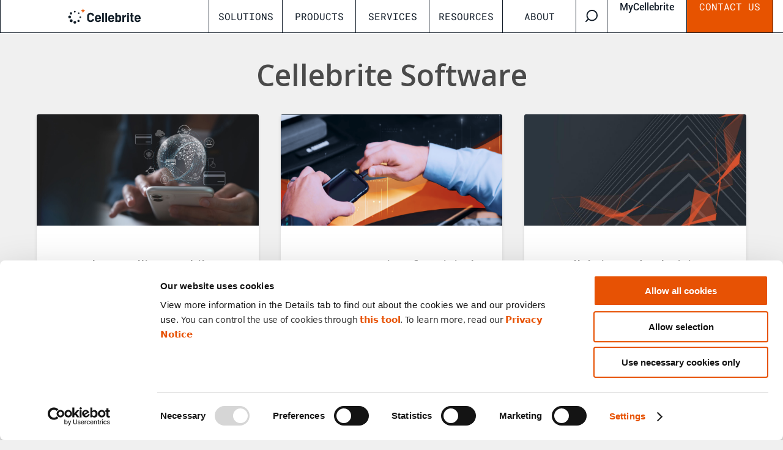

--- FILE ---
content_type: text/html; charset=UTF-8
request_url: https://cellebrite.com/en/cellebrite-software/
body_size: 149622
content:
<!DOCTYPE html>
<html lang="en-US" class="no-js">

<head>
    <!-- Consent Mode v2 -->
    <script data-cookieconsent="ignore">
    window.dataLayer = window.dataLayer || [];
    function gtag(){ dataLayer.push(arguments); }
    gtag('consent','default',{
        ad_storage:'denied',
        analytics_storage:'denied',
        ad_user_data:'denied',
        ad_personalization:'denied',
        functionality_storage:'denied',
        security_storage:'granted', 
        wait_for_update: 800
    });


    console.log("test deploy");
    </script>

    <!-- Map Cookiebot -> Google Consent Mode -->
    <script data-cookieconsent="ignore">

        function cbUpdateConsent(){
            if (!window.Cookiebot || !Cookiebot.consent) return;
            const c = Cookiebot.consent;
            gtag('consent','update',{
            analytics_storage:      c.statistics   ? 'granted':'denied',
            ad_storage:             c.marketing    ? 'granted':'denied',
            ad_user_data:           c.marketing    ? 'granted':'denied',
            ad_personalization:     c.marketing    ? 'granted':'denied',
            functionality_storage:  c.preferences  ? 'granted':'denied',
            security_storage:       'granted'
            });
            dataLayer.push({event:'gtm.consentUpdate'});

            // Enable 6sense tracking with cookies if marketing cookies are accepted. By default, it's disabled.
            // 6sense cookies: enable only with marketing consent; otherwise keep them off
            window._6si = window._6si || [];
            if (c.marketing) {
                window._6si.push(["disableCookies", false]); // enable cookies after consent
            } else {
                window._6si.push(["disableCookies", true]);  // optional: re-disable on withdraw
            }
        }
        window.addEventListener('CookiebotOnConsentReady', cbUpdateConsent);
        window.addEventListener('CookiebotOnConsentChanged', cbUpdateConsent);
    </script>

    <!-- Cookiebot -->
    <script id="Cookiebot"
            src="https://consent.cookiebot.com/uc.js"
            data-cbid="7c0651d9-8342-4fa2-82fc-f9b11f87dd5a"
            data-blockingmode="auto"
            defer></script>

    <!-- GTM -->
    <script>
    (function(w,d,s,l,i){w[l]=w[l]||[];w[l].push({'gtm.start':new Date().getTime(),event:'gtm.js'});
    var f=d.getElementsByTagName(s)[0],j=d.createElement(s),dl=l!='dataLayer'?'&l='+l:'';
    j.async=true;j.src='https://www.googletagmanager.com/gtm.js?id='+i+dl;f.parentNode.insertBefore(j,f);
    })(window,document,'script','dataLayer','GTM-PB32XLL');
    </script>
    
    <meta name="google-site-verification" content="2WZhoFaFX1dlo2HpnbtUaYFIxN9CmBDt4txu9FNsPYA" />
    
    <script src="https://code.jquery.com/jquery-3.7.1.min.js" integrity="sha256-/JqT3SQfawRcv/BIHPThkBvs0OEvtFFmqPF/lYI/Cxo=" crossorigin="anonymous"></script>
    <script src="https://code.jquery.com/jquery-migrate-3.5.2.min.js" integrity="sha256-ocUeptHNod0gW2X1Z+ol3ONVAGWzIJXUmIs+4nUeDLI=" crossorigin="anonymous"></script>

        <link rel="shortcut icon" href="https://cellebrite.com/wp-content/themes/cellebrite/favicon.ico" />

    <!-- Preload font -->
    <link
        href="https://fonts.googleapis.com/css?family=Open+Sans:300,300i,400,400i,500,500i,600,600i,700,700&display=swap"
        rel="stylesheet" />

        <script>
        const SITE_HOME = 'https://cellebrite.com/en/home/';
        const LANGUAGE  = 'en-US';
        const SLUG = 'cellebrite-software';
        const SITE_URL = 'https://cellebrite.com';
        const CURRENT_LANGUAGE = 'en';
        const DEFAULT_LANGUAGE = 'en';
        const ADMIN_AJAX_URL = 'https://cellebrite.com/wp-admin/admin-ajax.php';
        const POST_ID = '21877';
    </script>
    <meta charset="UTF-8">
    <meta name="viewport" content="width=device-width, initial-scale=1">
    <link rel="profile" href="https://gmpg.org/xfn/11">

    <meta name='robots' content='index, follow, max-image-preview:large, max-snippet:-1, max-video-preview:-1' />
	<style>img:is([sizes="auto" i], [sizes^="auto," i]) { contain-intrinsic-size: 3000px 1500px }</style>
	
	<!-- This site is optimized with the Yoast SEO Premium plugin v21.8 (Yoast SEO v24.8.1) - https://yoast.com/wordpress/plugins/seo/ -->
	<title>Cellebrite Software - Cellebrite</title>
	<link rel="canonical" href="https://cellebrite.com/en/cellebrite-software/" />
	<meta property="og:locale" content="en_US" />
	<meta property="og:type" content="article" />
	<meta property="og:title" content="Cellebrite Software Archives" />
	<meta property="og:url" content="https://cellebrite.com/en/cellebrite-software/" />
	<meta property="og:site_name" content="Cellebrite" />
	<meta property="og:image" content="https://cellebrite.com/wp-content/uploads/2022/09/CellebriteFacebookDefault.png" />
	<meta property="og:image:width" content="1200" />
	<meta property="og:image:height" content="630" />
	<meta property="og:image:type" content="image/png" />
	<meta name="twitter:card" content="summary_large_image" />
	<meta name="twitter:site" content="@cellebrite" />
	<script type="application/ld+json" class="yoast-schema-graph">{"@context":"https://schema.org","@graph":[{"@type":"CollectionPage","@id":"https://cellebrite.com/en/cellebrite-software/","url":"https://cellebrite.com/en/cellebrite-software/","name":"Cellebrite Software - Cellebrite","isPartOf":{"@id":"https://cellebrite.com/en/home/#website"},"inLanguage":"en-US"},{"@type":"WebSite","@id":"https://cellebrite.com/en/home/#website","url":"https://cellebrite.com/en/home/","name":"Cellebrite","description":"Digital Intelligence for a Safer World","publisher":{"@id":"https://cellebrite.com/en/home/#organization"},"potentialAction":[{"@type":"SearchAction","target":{"@type":"EntryPoint","urlTemplate":"https://cellebrite.com/en/home/?s={search_term_string}"},"query-input":{"@type":"PropertyValueSpecification","valueRequired":true,"valueName":"search_term_string"}}],"inLanguage":"en-US"},{"@type":"Organization","@id":"https://cellebrite.com/en/home/#organization","name":"Cellebrite","url":"https://cellebrite.com/en/home/","logo":{"@type":"ImageObject","inLanguage":"en-US","@id":"https://cellebrite.com/en/home/#/schema/logo/image/","url":"https://cellebrite.com/wp-content/uploads/2023/08/cellebrite-logo-light-square.png","contentUrl":"https://cellebrite.com/wp-content/uploads/2023/08/cellebrite-logo-light-square.png","width":1400,"height":1400,"caption":"Cellebrite"},"image":{"@id":"https://cellebrite.com/en/home/#/schema/logo/image/"},"sameAs":["https://www.facebook.com/cellebritedigitalintelligence","https://x.com/cellebrite","https://www.linkedin.com/company/cellebrite/","https://youtube.com/@CellebriteUFED","https://twitter.com/Cellebrite","https://www.facebook.com/cellebritedigitalintelligence/"]}]}</script>
	<!-- / Yoast SEO Premium plugin. -->


<link rel='dns-prefetch' href='//kit.fontawesome.com' />
<link rel='dns-prefetch' href='//www.google.com' />
<link rel='stylesheet' id='wp-block-library-css' href='https://cellebrite.com/wp-includes/css/dist/block-library/style.min.css' type='text/css' media='all' />
<style id='classic-theme-styles-inline-css' type='text/css'>
/*! This file is auto-generated */
.wp-block-button__link{color:#fff;background-color:#32373c;border-radius:9999px;box-shadow:none;text-decoration:none;padding:calc(.667em + 2px) calc(1.333em + 2px);font-size:1.125em}.wp-block-file__button{background:#32373c;color:#fff;text-decoration:none}
</style>
<style id='global-styles-inline-css' type='text/css'>
:root{--wp--preset--aspect-ratio--square: 1;--wp--preset--aspect-ratio--4-3: 4/3;--wp--preset--aspect-ratio--3-4: 3/4;--wp--preset--aspect-ratio--3-2: 3/2;--wp--preset--aspect-ratio--2-3: 2/3;--wp--preset--aspect-ratio--16-9: 16/9;--wp--preset--aspect-ratio--9-16: 9/16;--wp--preset--color--black: #000000;--wp--preset--color--cyan-bluish-gray: #abb8c3;--wp--preset--color--white: #ffffff;--wp--preset--color--pale-pink: #f78da7;--wp--preset--color--vivid-red: #cf2e2e;--wp--preset--color--luminous-vivid-orange: #ff6900;--wp--preset--color--luminous-vivid-amber: #fcb900;--wp--preset--color--light-green-cyan: #7bdcb5;--wp--preset--color--vivid-green-cyan: #00d084;--wp--preset--color--pale-cyan-blue: #8ed1fc;--wp--preset--color--vivid-cyan-blue: #0693e3;--wp--preset--color--vivid-purple: #9b51e0;--wp--preset--gradient--vivid-cyan-blue-to-vivid-purple: linear-gradient(135deg,rgba(6,147,227,1) 0%,rgb(155,81,224) 100%);--wp--preset--gradient--light-green-cyan-to-vivid-green-cyan: linear-gradient(135deg,rgb(122,220,180) 0%,rgb(0,208,130) 100%);--wp--preset--gradient--luminous-vivid-amber-to-luminous-vivid-orange: linear-gradient(135deg,rgba(252,185,0,1) 0%,rgba(255,105,0,1) 100%);--wp--preset--gradient--luminous-vivid-orange-to-vivid-red: linear-gradient(135deg,rgba(255,105,0,1) 0%,rgb(207,46,46) 100%);--wp--preset--gradient--very-light-gray-to-cyan-bluish-gray: linear-gradient(135deg,rgb(238,238,238) 0%,rgb(169,184,195) 100%);--wp--preset--gradient--cool-to-warm-spectrum: linear-gradient(135deg,rgb(74,234,220) 0%,rgb(151,120,209) 20%,rgb(207,42,186) 40%,rgb(238,44,130) 60%,rgb(251,105,98) 80%,rgb(254,248,76) 100%);--wp--preset--gradient--blush-light-purple: linear-gradient(135deg,rgb(255,206,236) 0%,rgb(152,150,240) 100%);--wp--preset--gradient--blush-bordeaux: linear-gradient(135deg,rgb(254,205,165) 0%,rgb(254,45,45) 50%,rgb(107,0,62) 100%);--wp--preset--gradient--luminous-dusk: linear-gradient(135deg,rgb(255,203,112) 0%,rgb(199,81,192) 50%,rgb(65,88,208) 100%);--wp--preset--gradient--pale-ocean: linear-gradient(135deg,rgb(255,245,203) 0%,rgb(182,227,212) 50%,rgb(51,167,181) 100%);--wp--preset--gradient--electric-grass: linear-gradient(135deg,rgb(202,248,128) 0%,rgb(113,206,126) 100%);--wp--preset--gradient--midnight: linear-gradient(135deg,rgb(2,3,129) 0%,rgb(40,116,252) 100%);--wp--preset--font-size--small: 13px;--wp--preset--font-size--medium: 20px;--wp--preset--font-size--large: 36px;--wp--preset--font-size--x-large: 42px;--wp--preset--spacing--20: 0.44rem;--wp--preset--spacing--30: 0.67rem;--wp--preset--spacing--40: 1rem;--wp--preset--spacing--50: 1.5rem;--wp--preset--spacing--60: 2.25rem;--wp--preset--spacing--70: 3.38rem;--wp--preset--spacing--80: 5.06rem;--wp--preset--shadow--natural: 6px 6px 9px rgba(0, 0, 0, 0.2);--wp--preset--shadow--deep: 12px 12px 50px rgba(0, 0, 0, 0.4);--wp--preset--shadow--sharp: 6px 6px 0px rgba(0, 0, 0, 0.2);--wp--preset--shadow--outlined: 6px 6px 0px -3px rgba(255, 255, 255, 1), 6px 6px rgba(0, 0, 0, 1);--wp--preset--shadow--crisp: 6px 6px 0px rgba(0, 0, 0, 1);}:where(.is-layout-flex){gap: 0.5em;}:where(.is-layout-grid){gap: 0.5em;}body .is-layout-flex{display: flex;}.is-layout-flex{flex-wrap: wrap;align-items: center;}.is-layout-flex > :is(*, div){margin: 0;}body .is-layout-grid{display: grid;}.is-layout-grid > :is(*, div){margin: 0;}:where(.wp-block-columns.is-layout-flex){gap: 2em;}:where(.wp-block-columns.is-layout-grid){gap: 2em;}:where(.wp-block-post-template.is-layout-flex){gap: 1.25em;}:where(.wp-block-post-template.is-layout-grid){gap: 1.25em;}.has-black-color{color: var(--wp--preset--color--black) !important;}.has-cyan-bluish-gray-color{color: var(--wp--preset--color--cyan-bluish-gray) !important;}.has-white-color{color: var(--wp--preset--color--white) !important;}.has-pale-pink-color{color: var(--wp--preset--color--pale-pink) !important;}.has-vivid-red-color{color: var(--wp--preset--color--vivid-red) !important;}.has-luminous-vivid-orange-color{color: var(--wp--preset--color--luminous-vivid-orange) !important;}.has-luminous-vivid-amber-color{color: var(--wp--preset--color--luminous-vivid-amber) !important;}.has-light-green-cyan-color{color: var(--wp--preset--color--light-green-cyan) !important;}.has-vivid-green-cyan-color{color: var(--wp--preset--color--vivid-green-cyan) !important;}.has-pale-cyan-blue-color{color: var(--wp--preset--color--pale-cyan-blue) !important;}.has-vivid-cyan-blue-color{color: var(--wp--preset--color--vivid-cyan-blue) !important;}.has-vivid-purple-color{color: var(--wp--preset--color--vivid-purple) !important;}.has-black-background-color{background-color: var(--wp--preset--color--black) !important;}.has-cyan-bluish-gray-background-color{background-color: var(--wp--preset--color--cyan-bluish-gray) !important;}.has-white-background-color{background-color: var(--wp--preset--color--white) !important;}.has-pale-pink-background-color{background-color: var(--wp--preset--color--pale-pink) !important;}.has-vivid-red-background-color{background-color: var(--wp--preset--color--vivid-red) !important;}.has-luminous-vivid-orange-background-color{background-color: var(--wp--preset--color--luminous-vivid-orange) !important;}.has-luminous-vivid-amber-background-color{background-color: var(--wp--preset--color--luminous-vivid-amber) !important;}.has-light-green-cyan-background-color{background-color: var(--wp--preset--color--light-green-cyan) !important;}.has-vivid-green-cyan-background-color{background-color: var(--wp--preset--color--vivid-green-cyan) !important;}.has-pale-cyan-blue-background-color{background-color: var(--wp--preset--color--pale-cyan-blue) !important;}.has-vivid-cyan-blue-background-color{background-color: var(--wp--preset--color--vivid-cyan-blue) !important;}.has-vivid-purple-background-color{background-color: var(--wp--preset--color--vivid-purple) !important;}.has-black-border-color{border-color: var(--wp--preset--color--black) !important;}.has-cyan-bluish-gray-border-color{border-color: var(--wp--preset--color--cyan-bluish-gray) !important;}.has-white-border-color{border-color: var(--wp--preset--color--white) !important;}.has-pale-pink-border-color{border-color: var(--wp--preset--color--pale-pink) !important;}.has-vivid-red-border-color{border-color: var(--wp--preset--color--vivid-red) !important;}.has-luminous-vivid-orange-border-color{border-color: var(--wp--preset--color--luminous-vivid-orange) !important;}.has-luminous-vivid-amber-border-color{border-color: var(--wp--preset--color--luminous-vivid-amber) !important;}.has-light-green-cyan-border-color{border-color: var(--wp--preset--color--light-green-cyan) !important;}.has-vivid-green-cyan-border-color{border-color: var(--wp--preset--color--vivid-green-cyan) !important;}.has-pale-cyan-blue-border-color{border-color: var(--wp--preset--color--pale-cyan-blue) !important;}.has-vivid-cyan-blue-border-color{border-color: var(--wp--preset--color--vivid-cyan-blue) !important;}.has-vivid-purple-border-color{border-color: var(--wp--preset--color--vivid-purple) !important;}.has-vivid-cyan-blue-to-vivid-purple-gradient-background{background: var(--wp--preset--gradient--vivid-cyan-blue-to-vivid-purple) !important;}.has-light-green-cyan-to-vivid-green-cyan-gradient-background{background: var(--wp--preset--gradient--light-green-cyan-to-vivid-green-cyan) !important;}.has-luminous-vivid-amber-to-luminous-vivid-orange-gradient-background{background: var(--wp--preset--gradient--luminous-vivid-amber-to-luminous-vivid-orange) !important;}.has-luminous-vivid-orange-to-vivid-red-gradient-background{background: var(--wp--preset--gradient--luminous-vivid-orange-to-vivid-red) !important;}.has-very-light-gray-to-cyan-bluish-gray-gradient-background{background: var(--wp--preset--gradient--very-light-gray-to-cyan-bluish-gray) !important;}.has-cool-to-warm-spectrum-gradient-background{background: var(--wp--preset--gradient--cool-to-warm-spectrum) !important;}.has-blush-light-purple-gradient-background{background: var(--wp--preset--gradient--blush-light-purple) !important;}.has-blush-bordeaux-gradient-background{background: var(--wp--preset--gradient--blush-bordeaux) !important;}.has-luminous-dusk-gradient-background{background: var(--wp--preset--gradient--luminous-dusk) !important;}.has-pale-ocean-gradient-background{background: var(--wp--preset--gradient--pale-ocean) !important;}.has-electric-grass-gradient-background{background: var(--wp--preset--gradient--electric-grass) !important;}.has-midnight-gradient-background{background: var(--wp--preset--gradient--midnight) !important;}.has-small-font-size{font-size: var(--wp--preset--font-size--small) !important;}.has-medium-font-size{font-size: var(--wp--preset--font-size--medium) !important;}.has-large-font-size{font-size: var(--wp--preset--font-size--large) !important;}.has-x-large-font-size{font-size: var(--wp--preset--font-size--x-large) !important;}
:where(.wp-block-post-template.is-layout-flex){gap: 1.25em;}:where(.wp-block-post-template.is-layout-grid){gap: 1.25em;}
:where(.wp-block-columns.is-layout-flex){gap: 2em;}:where(.wp-block-columns.is-layout-grid){gap: 2em;}
:root :where(.wp-block-pullquote){font-size: 1.5em;line-height: 1.6;}
</style>
<link rel='stylesheet' id='main-css' href='https://cellebrite.com/wp-content/themes/cellebrite/dist/css/main-v204.css' type='text/css' media='all' />
<link rel='stylesheet' id='sass-style-css' href='https://cellebrite.com/wp-content/themes/cellebrite/dist/css/sass-style.css' type='text/css' media='all' />
<link rel='preload' as='style' onload='(function() { setTimeout(function(){ this.rel="stylesheet" }, 500); })' id='font-style-css' href='https://cellebrite.com/wp-content/themes/cellebrite/font.css' type='text/css' media='all' />
<noscript><link rel='stylesheet' id='font-style-css' href='https://cellebrite.com/wp-content/themes/cellebrite/font.css' type='text/css' media='all' />
</noscript><link rel='stylesheet' id='main-style-css' href='https://cellebrite.com/wp-content/themes/cellebrite/dist/css/style.css' type='text/css' media='all' />
<link rel='stylesheet' id='light-slider-css' href='https://cellebrite.com/wp-content/themes/cellebrite/plugins/light-slider/css/lightslider.min.css' type='text/css' media='all' />
<link rel='stylesheet' id='webfont-css' href='https://cellebrite.com/wp-content/themes/cellebrite/assets/css/myFontsWebfontsKit.css' type='text/css' media='all' />
<link rel='stylesheet' id='theme-css-css' href='https://cellebrite.com/wp-content/themes/cellebrite/assets/css/theme.css' type='text/css' media='all' />
<link rel='stylesheet' id='owl_theme_css-css' href='https://cellebrite.com/wp-content/themes/cellebrite/plugins/slide-anything/owl-carousel/owl-theme.css' type='text/css' media='all' />
<link rel='stylesheet' id='global-megamenu-style-css' href='https://cellebrite.com/wp-content/themes/cellebrite/mega-menu/assets/global-megamenu.css' type='text/css' media='all' />
<script type="text/javascript" src="https://cellebrite.com/wp-includes/js/jquery/jquery.min.js" id="jquery-core-js"></script>
<script type="text/javascript" src="https://cellebrite.com/wp-includes/js/jquery/jquery-migrate.min.js" id="jquery-migrate-js"></script>
<script type="text/javascript" src="https://kit.fontawesome.com/a12eb98227.js" id="font-awesome-pro-js"></script>
<script type="text/javascript" src="https://cellebrite.com/wp-content/themes/cellebrite/dist/js/events-filter.js" id="events-filter-js-js"></script>
<script type="text/javascript" src="https://cellebrite.com/wp-content/themes/cellebrite/assets/js/vendors.js?v=1.5" id="vendors_js-js"></script>
<style>.events_filter { display: none !important; }</style><script>window.tsCallback = window.tsCallback || function(){};</script><link rel="icon" href="https://cellebrite.com/wp-content/uploads/2020/01/favicon.png" sizes="32x32" />
<link rel="icon" href="https://cellebrite.com/wp-content/uploads/2020/01/favicon.png" sizes="192x192" />
<link rel="apple-touch-icon" href="https://cellebrite.com/wp-content/uploads/2020/01/favicon.png" />
<meta name="msapplication-TileImage" content="https://cellebrite.com/wp-content/uploads/2020/01/favicon.png" />
		<style type="text/css" id="wp-custom-css">
			#newsroom .nrc-main .wp-caption {
	width: 100% !important;
}		</style>
		                <link rel="alternate" href="https://cellebrite.com/en/cellebrite-software/" hreflang="x-default">
                    <link rel="alternate" href="https://cellebrite.com/en/cellebrite-software/" hreflang="en-US">
            <!-- Hot Fix CSS --><style>/* Primary Nav CSS*/


/* CSS to make one item in the menu orange. Please remove after C2C Summit 2026 is in the past */
.prima-menu-c2c-2026 > li:first-child a {color: #e75300;}


.nui-slider-block .swiper-slide{
min-height: 500px;
}

#top_banner {
    display: block;
}</style>
    
</head>

<body data-variant="0" class="archive category category-cellebrite-software category-21877">
    <!-- Google Tag Manager (noscript) -->
    <noscript><iframe src="https://www.googletagmanager.com/ns.html?id=GTM-PB32XLL" height="0" width="0" style="display:none;visibility:hidden"></iframe></noscript>
    <!-- End Google Tag Manager (noscript) -->

    <div id="page" class="site custom-container lang_en   ">
        <div class="site-inner" style="margin-top: 0px">
            
            <header id="h_main" class="nui-mega-menu site-header">
    <div class="nui-mega-menu--inner">

        <!-- Mobile Menu Trigger -->
        <div
            id="nav-toggle"
            class="mobile-menu-toggle nav__toggle menu-mobile-trigger mobile-menu-toggle nav__toggle" id="nav-toggle">
            <svg class="icon-burger" width="24" height="24" viewBox="0 0 24 24" fill="none" xmlns="http://www.w3.org/2000/svg">
                <path d="M3 12H21" stroke="#111111" stroke-width="2" stroke-linecap="round"
                    stroke-linejoin="round" />
                <path d="M3 6H21" stroke="#111111" stroke-width="2" stroke-linecap="round"
                    stroke-linejoin="round" />
                <path d="M3 18H21" stroke="#111111" stroke-width="2" stroke-linecap="round"
                    stroke-linejoin="round" />
            </svg>
            <svg class="icon-close hidden" width="24" height="24" viewBox="0 0 24 24" fill="none" xmlns="http://www.w3.org/2000/svg">
                <path d="M18 6L6 18" stroke="#111111" stroke-width="2" stroke-linecap="round" stroke-linejoin="round"/>
                <path d="M6 6L18 18" stroke="#111111" stroke-width="2" stroke-linecap="round" stroke-linejoin="round"/>
            </svg>

        </div>

        <!-- Branding -->
        <div class="site-branding">
                        <div class="site-branding__logo">                
                <a href="https://cellebrite.com/en/home/" rel="home" itemprop="url">
                    <img width="240" height="27" src="https://cellebrite.com/wp-content/themes/cellebrite/assets/images/CLB_logo24_onlight.svg" alt="" itemprop="logo">
                </a>
            </div>
                    </div>

        <!-- Navigation Group -->
        <nav class="site-navigation" aria-label="Main menu">
            <!-- Mega Menu -->
            <ul class="menu menu-mega hidden">
                <li class="menu-item has-panel has-panel menu-item menu-item-type-custom menu-item-object-custom" data-panel="solutions"><a class="menu-item__link " href="#">Solutions</a>    <div class="mega-panel" data-panel-id="solutions" aria-hidden="true">
        <div class="mega-panel-content">
            <button class="mega-panel-close" aria-label="Close menu" tabindex="0">
                <svg class="black-close-icon" width="38" height="38" viewBox="0 0 38 38" fill="none" xmlns="http://www.w3.org/2000/svg">
                    <rect x="0.5" y="0.5" width="37" height="37" rx="9.5" stroke="#121E28" />
                    <line x1="10.1602" y1="9.83883" x2="28.545" y2="28.2236" stroke="#121E28" />
                    <line x1="28.5469" y1="10.5459" x2="10.1621" y2="28.9307" stroke="#121E28" />
                </svg>
                <svg class="white-close-icon" width="38" height="38" viewBox="0 0 38 38" fill="#121E28" xmlns="http://www.w3.org/2000/svg">
                    <rect x="0.5" y="0.5" width="37" height="37" rx="9.5" stroke="#ffffff" />
                    <line x1="10.1602" y1="9.83883" x2="28.545" y2="28.2236" stroke="#ffffff" />
                    <line x1="28.5469" y1="10.5459" x2="10.1621" y2="28.9307" stroke="#ffffff" />
                </svg>
            </button>
                        <div class="mega-panel-columns">

                <div class="mega-panel-column one-fourth text-links-xl"><h4 class="column-header"><a href="https://cellebrite.com/en/solutions/roles/" target="_self">Solutions by role</a></h4><ul class="column-items text-links-xl" role="menu"><li><a href="https://cellebrite.com/solutions/roles/analyst/" target="_self">Analyst</a></li><li><a href="https://cellebrite.com/solutions/roles/cellebrite-enterprise-solutions-for-directors-of-it/" target="_self">Enterprise Solutions for Directors of IT</a></li><li><a href="https://cellebrite.com/en/solutions/roles/examiner/" target="_self">Examiners</a></li><li><a href="https://cellebrite.com/solutions/roles/intel-analyst/" target="_self">Intelligence Analyst</a></li><li><a href="https://cellebrite.com/solutions/roles/investigator/" target="_self">Investigator</a></li><li><a href="https://cellebrite.com/en/solutions/roles/public-safety-leader/" target="_self">Public Safety Leader</a></li><li><a href="https://cellebrite.com/solutions/roles/prosecutors/" target="_self">Prosecutor</a></li><li><a href="https://cellebrite.com/en/solutions/roles/cellebrite-enterprise-solutions-for-vp-of-information-security/" target="_self">VP of Information Security</a></li><li><a href="https://cellebrite.com/en/solutions/roles/cellebrite-enterprise-solutions-director-of-forensics-service-provider/" target="_self">Director of Forensics</a></li><li><a href="/solutions/roles/cellebrite-for-community-leaders/" target="_self">Community Leaders</a></li></ul></div><div class="mega-panel-column one-fourth "><h4 class="column-header">Public Safety Solutions</h4><ul class="column-items " role="menu"><li><a href="https://cellebrite.com/en/modernize-investigative-workflows-state-and-local-government/" target="_self">State and Local Government</a></li><li><a href="https://cellebrite.com/en/criminal-investigations/" target="_self">Criminal Investigations</a></li><li><a href="https://cellebrite.com/en/border-security/" target="_self">Border Security</a></li><li><a href="https://cellebrite.com/en/corrections/" target="_self">Corrections</a></li><li><a href="https://cellebrite.com/en/environmental-crimes/" target="_self">Environmental Crimes</a></li></ul></div><div class="mega-panel-column one-fourth "><h4 class="column-header">US Federal Solutions</h4><ul class="column-items " role="menu"><li><a href="https://cellebrite.com/en/department-of-defense/" target="_self">Department of Defense</a></li><li><a href="https://cellebrite.com/en/civilian-agencies/" target="_self">Civilian Agencies</a></li><li><a href="https://cellebrite.com/en/judicial/" target="_self">Judicial</a></li><li><a href="https://cellebrite.com/en/intelligence-community/" target="_self">Intelligence Community</a></li><li><a href="https://cellebrite.com/en/offices-of-inspectors-general-oig/" target="_self">OIG</a></li><li><a href="https://cellebrite.com/en/federal-law-enforcement/" target="_self">Federal Law Enforcement</a></li></ul></div><div class="mega-panel-column one-fourth "><h4 class="column-header">Enterprise Solutions</h4><ul class="column-items " role="menu"><li><a href="https://cellebrite.com/en/enterprise/ediscovery-solutions/" target="_self">eDiscovery</a></li><li><a href="https://cellebrite.com/en/enterprise/corporate-investigation-solutions/" target="_self">Corporate Investigations</a></li><li><a href="https://cellebrite.com/en/enterprise/incident-response/" target="_self">Incident Response</a></li></ul></div>            </div>

                            <div class="mega-panel-bottom mt-[100px]">
                    <div class="mega-panel-bottom-columns">
                        <div class="bottom-column one-fourth" style="border:none; padding:0;" aria-hidden="true"></div><div class="bottom-column two-fourths " style="--menu-color: #f27a09;"><div class="bottom-static"><p>See the impact our solutions<br />
have had on the <a href="https://cellebrite.com/products/digital-investigation-platform/"><strong>Public Sector</strong></a></p>
</div></div><div class="bottom-column one-fourth " style="--menu-color: #00a0b2;"><div class="bottom-static"><p>Additional resources for the<br />
<a href="https://enterprise.cellebrite.com/"><strong>Private Sector</strong></a></p>
</div></div>                    </div>
                </div>
                    </div>
    </div>
</li><li class="menu-item has-panel has-panel menu-item menu-item-type-custom menu-item-object-custom" data-panel="products"><a class="menu-item__link " href="#">Products</a>    <div class="mega-panel" data-panel-id="products" aria-hidden="true">
        <div class="mega-panel-content">
            <button class="mega-panel-close" aria-label="Close menu" tabindex="0">
                <svg class="black-close-icon" width="38" height="38" viewBox="0 0 38 38" fill="none" xmlns="http://www.w3.org/2000/svg">
                    <rect x="0.5" y="0.5" width="37" height="37" rx="9.5" stroke="#121E28" />
                    <line x1="10.1602" y1="9.83883" x2="28.545" y2="28.2236" stroke="#121E28" />
                    <line x1="28.5469" y1="10.5459" x2="10.1621" y2="28.9307" stroke="#121E28" />
                </svg>
                <svg class="white-close-icon" width="38" height="38" viewBox="0 0 38 38" fill="#121E28" xmlns="http://www.w3.org/2000/svg">
                    <rect x="0.5" y="0.5" width="37" height="37" rx="9.5" stroke="#ffffff" />
                    <line x1="10.1602" y1="9.83883" x2="28.545" y2="28.2236" stroke="#ffffff" />
                    <line x1="28.5469" y1="10.5459" x2="10.1621" y2="28.9307" stroke="#ffffff" />
                </svg>
            </button>
                        <div class="mega-panel-columns has-fifths">

                <div class="mega-panel-column one-fifth text-links-xl-last-gray"><h4 class="column-header"><a href="https://cellebrite.com/en/cellebrite-inseyets/" target="_self">INSEYETS</a></h4><div class="column-subheader">Full suite of digital forensics capabilities</div><ul class="column-items text-links-xl-last-gray" role="menu"><li><a href="https://cellebrite.com/en/ufed/" target="_self">UFED</a></li><li><a href="https://cellebrite.com/en/physical-analyzer/" target="_self">Physical Analyzer</a></li></ul></div><div class="mega-panel-column one-fifth "><h4 class="column-header"><a href="/guardian" target="_self">GUARDIAN</a></h4><div class="column-subheader">Securely collaborate, unify evidence, and move cases forward.</div><ul class="column-items " role="menu"><li><a href="https://cellebrite.com/en/guardian-forensics/" target="_self">Forensics</a></li><li><a href="https://cellebrite.com/en/guardian-collaborate/" target="_self">Collaborate</a></li></ul></div><div class="mega-panel-column one-fifth "><h4 class="column-header"><a href="/corellium" target="_self">Corellium</a></h4><div class="column-subheader">The leader in mobile security research.</div><ul class="column-items " role="menu"><li><a href="https://www.corellium.com/products/falcon" target="_blank">Falcon</a></li><li><a href="https://www.corellium.com/products/viper" target="_blank">Viper</a></li></ul></div><div class="mega-panel-column one-fifth "><h4 class="column-header"><a href="https://cellebrite.com/en/pathfinder/" target="_self">PATHFINDER</a></h4><div class="column-subheader">Uncover critical leads.
Accelerate investigations.</div><ul class="column-items " role="menu"><li><a href="https://cellebrite.com/en/pathfinder/" target="_self">Pathfinder</a></li></ul></div><div class="mega-panel-column one-fifth text-links-xl-last-gray"><h4 class="column-header"><a href="https://cellebrite.com/en/products/cellebrite-endpoint-inspector/" target="_self">ENDPOINT INSPECTOR</a></h4><div class="column-subheader">Access endpoints safely &amp; securely. Anytime, anywhere.</div><ul class="column-items text-links-xl-last-gray" role="menu"><li><a href="https://cellebrite.com/en/products/cellebrite-endpoint-inspector/" target="_self">Endpoint Inspector</a></li></ul></div>            </div>

                            <div class="mega-panel-bottom mt-[100px]">
                    <div class="mega-panel-bottom-columns">
                        <div class="bottom-column full-width " style="--menu-color: #000001;"><div class="bottom-static"><p>
<a href="https://cellebrite.com/en/products/launches-releases/autumn-release-2025/"><strong>Autumn Release 2025</strong></a></p>
<p>
<a href="https://cellebrite.com/en/products/digital-investigation-platform/"><strong>Digital Investigation Platform</strong></a></p>
</div></div>                    </div>
                </div>
                    </div>
    </div>
</li><li class="menu-item has-panel has-panel menu-item menu-item-type-custom menu-item-object-custom" data-panel="services"><a class="menu-item__link " href="/services">Services</a>    <div class="mega-panel" data-panel-id="services" aria-hidden="true">
        <div class="mega-panel-content">
            <button class="mega-panel-close" aria-label="Close menu" tabindex="0">
                <svg class="black-close-icon" width="38" height="38" viewBox="0 0 38 38" fill="none" xmlns="http://www.w3.org/2000/svg">
                    <rect x="0.5" y="0.5" width="37" height="37" rx="9.5" stroke="#121E28" />
                    <line x1="10.1602" y1="9.83883" x2="28.545" y2="28.2236" stroke="#121E28" />
                    <line x1="28.5469" y1="10.5459" x2="10.1621" y2="28.9307" stroke="#121E28" />
                </svg>
                <svg class="white-close-icon" width="38" height="38" viewBox="0 0 38 38" fill="#121E28" xmlns="http://www.w3.org/2000/svg">
                    <rect x="0.5" y="0.5" width="37" height="37" rx="9.5" stroke="#ffffff" />
                    <line x1="10.1602" y1="9.83883" x2="28.545" y2="28.2236" stroke="#ffffff" />
                    <line x1="28.5469" y1="10.5459" x2="10.1621" y2="28.9307" stroke="#ffffff" />
                </svg>
            </button>
                        <div class="mega-panel-columns">

                <div class="mega-panel-column one-fourth text-links-xl"><h4 class="column-header">Advance your skillset</h4><ul class="column-items text-links-xl" role="menu"><li><a href="https://cellebrite.com/en/training/" target="_self">Cellebrite Training</a></li><li><a href="https://cellebrite.com/en/advanced-services/" target="_self">Advanced Services</a></li><li><a href="https://cellebrite.com/en/services/#implementation-services" target="_self">Implementation Services</a></li><li><a href="https://cellebrite.com/en/services/#support" target="_self">Technical Customer Support</a></li></ul></div><div class="mega-panel-column one-fourth "><h4 class="column-header">About Training</h4><ul class="column-items " role="menu"><li><a href="https://cellebrite.com/en/our-trainers/" target="_self">Meet The Team</a></li><li><a href="https://cellebrite.com/en/training/schedule/" target="_self">View Full Schedule</a></li></ul></div><div class="mega-panel-column one-fourth "><h4 class="column-header">Featured Training</h4><ul class="column-items " role="menu"><li><a href="https://cellebrite.com/en/ccme-fast-track/" target="_self">CCME Fast Track</a></li></ul></div><div class="mega-panel-column one-fourth "><h4 class="column-header">Training</h4><ul class="column-items " role="menu"><li><a href="https://cellebrite.com/en/training/schedule/" target="_self">Training Schedule</a></li></ul></div>            </div>

                    </div>
    </div>
</li><li class="menu-item has-panel has-panel menu-item menu-item-type-custom menu-item-object-custom" data-panel="resources"><a class="menu-item__link " href="/resources">Resources</a>    <div class="mega-panel" data-panel-id="resources" aria-hidden="true">
        <div class="mega-panel-content">
            <button class="mega-panel-close" aria-label="Close menu" tabindex="0">
                <svg class="black-close-icon" width="38" height="38" viewBox="0 0 38 38" fill="none" xmlns="http://www.w3.org/2000/svg">
                    <rect x="0.5" y="0.5" width="37" height="37" rx="9.5" stroke="#121E28" />
                    <line x1="10.1602" y1="9.83883" x2="28.545" y2="28.2236" stroke="#121E28" />
                    <line x1="28.5469" y1="10.5459" x2="10.1621" y2="28.9307" stroke="#121E28" />
                </svg>
                <svg class="white-close-icon" width="38" height="38" viewBox="0 0 38 38" fill="#121E28" xmlns="http://www.w3.org/2000/svg">
                    <rect x="0.5" y="0.5" width="37" height="37" rx="9.5" stroke="#ffffff" />
                    <line x1="10.1602" y1="9.83883" x2="28.545" y2="28.2236" stroke="#ffffff" />
                    <line x1="28.5469" y1="10.5459" x2="10.1621" y2="28.9307" stroke="#ffffff" />
                </svg>
            </button>
                        <div class="mega-panel-columns">

                <div class="mega-panel-column one-fourth text-links-xl prima-menu-c2c-2026"><h4 class="column-header">Highlights</h4><ul class="column-items text-links-xl prima-menu-c2c-2026" role="menu"><li><a href="https://cellebrite.com/en/events/c2c-user-summit-2026/" target="_blank">C2C User Summit 2026</a></li><li><a href="https://cellebrite.com/en/the-101/" target="_self">The 101</a></li><li><a href="https://ofta.cellebrite.com/" target="_blank">Operation Find Them All</a></li></ul></div><div class="mega-panel-column one-fourth "><h4 class="column-header"><a href="https://cellebrite.com/en/resources/" target="_self">Resources</a></h4><ul class="column-items " role="menu"><li><a href="https://cellebrite.com/en/ai-center/" target="_self">AI Center</a></li><li><a href="https://cellebrite.com/en/resources/?type=blog" target="_self">Blog</a></li><li><a href="https://cellebrite.com/en/resources/customer-stories/" target="_self">Customer Stories</a></li><li><a href="https://cellebrite.com/en/resources/webinars/" target="_self">Webinars</a></li><li><a href="https://cellebrite.com/en/resources/?type=whitepapers" target="_self">Whitepapers</a></li><li><a href="https://cellebrite.com/en/support/product-releases/" target="_self">Product Releases</a></li><li><a href="https://cellebrite.com/en/cellebrite-inseyets-focus-hub/" target="_self">Cellebrite Inseyets Hub</a></li><li><a href="https://cellebrite.com/en/glossary/" target="_self">Glossary</a></li></ul></div><div class="mega-panel-column one-fourth "><h4 class="column-header"><a href="https://cellebrite.com/en/series/" target="_self">Community series</a></h4><ul class="column-items " role="menu"><li><a href="https://cellebrite.com/en/resources/webinars/empowering-tech-webinar-series/" target="_self">Tech Webinar Series</a></li><li><a href="https://cellebrite.com/en/the-digital-forensics-series-welcome-to-the-dig-for/" target="_self">Dig For</a></li><li><a href="https://cellebrite.com/en/series/tip-tuesday/" target="_self">Tip Tuesdays</a></li><li><a href="https://cellebrite.com/en/series/3-minute-analytics/" target="_self">3 Minute Analytics</a></li><li><a href="https://cellebrite.com/en/the-ai-advantage/" target="_self">The AI Advantage</a></li><li><a href="https://cellebrite.com/en/series/mastering-icac-investigation/" target="_self">Mastering ICAC Investigation</a></li><li><a href="https://cellebrite.com/en/series/ctrl-alt-del/" target="_self">Ctrl + Alt + Delete</a></li><li><a href="https://cellebrite.com/en/series/carved-unallocated/" target="_self">Carved From Unallocated - Digital Forensics Podcast</a></li></ul></div><div class="mega-panel-column one-fourth "><h4 class="column-header"><a href="https://cellebrite.com/en/events/" target="_self">Events</a></h4><ul class="dynamic-items"><li class="dynamic-item"><a href="https://cellebrite.com/en/events/mtx-2026/" class="item-link">Cellebrite at Milipol TechX Summit 2026 </a></li><li class="dynamic-item"><a href="https://cellebrite.com/en/events/border-technology-summit-anz-2026-canberra-australia/" class="item-link">Border Technology Summit ANZ 2026 | Canberra, Australia</a></li><li class="dynamic-item"><a href="https://cellebrite.com/en/events/dereaderworkshop/" class="item-link">Delaware State Police- Cellebrite Reader Workshop </a></li><li class="dynamic-item"><a href="https://cellebrite.com/en/events/demobileforensicsworkshop/" class="item-link">Mobile Forensics Technicians Introductory Workshop </a></li><li class="dynamic-item"><a href="https://cellebrite.com/en/events/cellebrite-c2c-live-houston-tx-user-forum/" class="item-link">Cellebrite C2C Live: Houston, TX User Forum</a></li></ul></div>            </div>

                            <div class="mega-panel-bottom mt-[100px]">
                    <div class="mega-panel-bottom-columns">
                        <div class="bottom-column two-fourths" style="border:none; padding:0;" aria-hidden="true"></div><div class="bottom-column two-fourths button-same-line" style="--menu-color: #ed5a00;"><div class="bottom-static"><p>Calling all Operatives! Your one-stop-shop for everything digital forensics and digital investigations &#8211; from technical information to expert analysis.</p>
</div><a href="https://cellebrite.com/en/the-101/" class="nui-button nui-button-regular inline-block">Log in/sign up</a></div>                    </div>
                </div>
                    </div>
    </div>
</li><li class="menu-item has-panel  menu-item menu-item-type-custom menu-item-object-custom" data-panel="about"><a class="menu-item__link " href="/en/about/">About</a>    <div class="mega-panel" data-panel-id="about" aria-hidden="true">
        <div class="mega-panel-content">
            <button class="mega-panel-close" aria-label="Close menu" tabindex="0">
                <svg class="black-close-icon" width="38" height="38" viewBox="0 0 38 38" fill="none" xmlns="http://www.w3.org/2000/svg">
                    <rect x="0.5" y="0.5" width="37" height="37" rx="9.5" stroke="#121E28" />
                    <line x1="10.1602" y1="9.83883" x2="28.545" y2="28.2236" stroke="#121E28" />
                    <line x1="28.5469" y1="10.5459" x2="10.1621" y2="28.9307" stroke="#121E28" />
                </svg>
                <svg class="white-close-icon" width="38" height="38" viewBox="0 0 38 38" fill="#121E28" xmlns="http://www.w3.org/2000/svg">
                    <rect x="0.5" y="0.5" width="37" height="37" rx="9.5" stroke="#ffffff" />
                    <line x1="10.1602" y1="9.83883" x2="28.545" y2="28.2236" stroke="#ffffff" />
                    <line x1="28.5469" y1="10.5459" x2="10.1621" y2="28.9307" stroke="#ffffff" />
                </svg>
            </button>
                        <div class="mega-panel-columns">

                <div class="mega-panel-column one-fourth text-links-xl"><h4 class="column-header">Cellebrite</h4><ul class="column-items text-links-xl" role="menu"><li><a href="https://cellebrite.com/en/about/why-cellebrite/" target="_self">Why Cellebrite</a></li><li><a href="https://cellebrite.com/en/about/#leadership" target="_self">Leadership</a></li><li><a href="https://cellebrite.com/en/ethics-integrity/" target="_self">Ethics and Integrity</a></li><li><a href="https://investors.cellebrite.com/" target="_blank">Investors</a></li><li><a href="https://cellebrite.com/en/newsroom/" target="_self">Newsroom</a></li><li><a href="https://cellebrite.com/en/contact/" target="_self">Contact</a></li><li><a href="https://cellebrite.com/en/trust/" target="_self">Trust Center</a></li><li><a href="https://cellebrite.com/en/about/careers/" target="_self">Careers</a></li><li><a href="https://cellebrite.com/en/new-partner-request-form/" target="_self">Become a Partner</a></li><li><a href="https://cellebrite.my.site.com/PartnerCommunity/s/login/?language=en_US" target="_blank">Partner Portal</a></li></ul></div><div class="mega-panel-column two-fourths text-2xl"><h4 class="column-header">Our Mission</h4><div class="inline-content text-2xl"><p>Protecting Communities, Businesses and Nations</p>
</div></div><div class="mega-panel-column one-fourth menu-careers"><h4 class="column-header"><a href="https://cellebrite.com/en/about/careers/" target="_self">Careers</a></h4><div class="inline-content "><p>Putting a criminal behind bars, clearing an innocent suspect, and solving the case of a missing child &#8211; these are the missions for which our products and technology were born. Join us in protecting and saving lives!</p>
</div><a href="https://cellebrite.com/en/about/careers/" class="nui-button nui-button-regular">Join our team</a></div>            </div>

                            <div class="mega-panel-bottom mt-[100px]">
                    <div class="mega-panel-bottom-columns">
                        <div class="bottom-column one-fourth" style="border:none; padding:0;" aria-hidden="true"></div><div class="bottom-column three-fourths menu-latest-news" style="--menu-color: #121e28;"><h4 class="bottom-header">Latest news</h4><div class="bottom-dynamic">                                                <div class="bottom-dynamic--flex">
                                                    <div class="nui-dynamic-news">Announcing the Finalists for Cellebrite&#8217;s 2026 JUSTYS at the C2C User Summit</div>
                                                    <a href="https://cellebrite.com/en/announcing-the-finalists-for-cellebrites-2026-justys-at-the-c2c-user-summit/">Read the Release <svg width="14" height="5" viewBox="0 0 14 5" fill="none" xmlns="http://www.w3.org/2000/svg">
                                                            <path d="M10.222 4.95C10.402 4.566 10.576 4.23 10.744 3.942C10.924 3.654 11.098 3.414 11.266 3.222H0.772V2.466H11.266C11.098 2.262 10.924 2.016 10.744 1.728C10.576 1.44 10.402 1.11 10.222 0.738H10.852C11.608 1.614 12.4 2.262 13.228 2.682V3.006C12.4 3.414 11.608 4.062 10.852 4.95H10.222Z" fill="#E75300" />
                                                        </svg></a>
                                                </div>
                                                                        <div class="bottom-dynamic--flex">
                                                    <div class="nui-dynamic-news">Cellebrite + Corellium: The Unmatched Partnership Explained</div>
                                                    <a href="https://cellebrite.com/en/cellebrite-corellium-the-unmatched-partnership-explained/">Read the Release <svg width="14" height="5" viewBox="0 0 14 5" fill="none" xmlns="http://www.w3.org/2000/svg">
                                                            <path d="M10.222 4.95C10.402 4.566 10.576 4.23 10.744 3.942C10.924 3.654 11.098 3.414 11.266 3.222H0.772V2.466H11.266C11.098 2.262 10.924 2.016 10.744 1.728C10.576 1.44 10.402 1.11 10.222 0.738H10.852C11.608 1.614 12.4 2.262 13.228 2.682V3.006C12.4 3.414 11.608 4.062 10.852 4.95H10.222Z" fill="#E75300" />
                                                        </svg></a>
                                                </div>
                                                                        <div class="bottom-dynamic--flex">
                                                    <div class="nui-dynamic-news">Crime, Inc.: How a Global Business of Exploitation Is Embedding in Our Communities</div>
                                                    <a href="https://cellebrite.com/en/crime-inc-how-a-global-business-of-exploitation-is-embedding-in-our-communities/">Read the Release <svg width="14" height="5" viewBox="0 0 14 5" fill="none" xmlns="http://www.w3.org/2000/svg">
                                                            <path d="M10.222 4.95C10.402 4.566 10.576 4.23 10.744 3.942C10.924 3.654 11.098 3.414 11.266 3.222H0.772V2.466H11.266C11.098 2.262 10.924 2.016 10.744 1.728C10.576 1.44 10.402 1.11 10.222 0.738H10.852C11.608 1.614 12.4 2.262 13.228 2.682V3.006C12.4 3.414 11.608 4.062 10.852 4.95H10.222Z" fill="#E75300" />
                                                        </svg></a>
                                                </div>
                        </div></div>                    </div>
                </div>
                    </div>
    </div>
</li>                <li class="nui-search-trigger">
                    <div class="pointer-events-none">
                        <svg width="20" height="20" viewBox="0 0 20 20" fill="none" xmlns="http://www.w3.org/2000/svg">
                            <path fill-rule="evenodd" clip-rule="evenodd" d="M10.8236 0C12.6385 3.97454e-05 14.4129 0.538589 15.922 1.54688C17.4308 2.55515 18.6071 3.98797 19.3016 5.66452C19.9961 7.3413 20.1777 9.18685 19.8236 10.9669C19.4695 12.7469 18.5959 14.3821 17.3126 15.6654C16.0293 16.9487 14.3939 17.8223 12.614 18.1765C10.834 18.5305 8.98841 18.349 7.31162 17.6544C6.48411 17.3116 5.7165 16.8509 5.02944 16.2914C5.03111 16.2927 5.03236 16.2946 5.03403 16.296L1.60663 19.7243C1.43021 19.9007 1.19071 19.9999 0.941182 20C0.691633 19.9999 0.452192 19.9007 0.275737 19.7243C0.0992925 19.5478 0 19.3084 0 19.0588C0 18.8093 0.0992925 18.5699 0.275737 18.3934L3.70406 14.9642C3.52406 14.7427 3.3525 14.5135 3.19303 14.2748C2.18472 12.7658 1.64707 10.9914 1.64707 9.17647C1.64981 6.74373 2.61723 4.41147 4.33734 2.69118C6.05768 0.970848 8.39066 0.00274019 10.8236 0ZM12.2464 2.02206C10.8316 1.74065 9.36496 1.8855 8.03221 2.4375C6.69938 2.98957 5.55979 3.92457 4.7583 5.12408C3.95685 6.32357 3.52943 7.73387 3.52943 9.17647C3.53167 11.1103 4.3008 12.9644 5.66823 14.3318C7.03565 15.6992 8.88979 16.4683 10.8236 16.4706C12.2661 16.4705 13.6765 16.0432 14.876 15.2417C16.0755 14.4402 17.0105 13.3007 17.5626 11.9678C18.1146 10.6351 18.2585 9.16852 17.9771 7.75368C17.6957 6.33876 17.0009 5.03848 15.9808 4.01838C14.9607 2.99848 13.6612 2.30347 12.2464 2.02206Z" fill="#121C28"/>
                        </svg>
                    </div>
                </li>
            </ul>

            <div
                class="menu-search no-desktop">
                <div class=" no-desktop pointer-events-none">
                    <svg width="20" height="20" viewBox="0 0 20 20" fill="none" xmlns="http://www.w3.org/2000/svg">
                        <path fill-rule="evenodd" clip-rule="evenodd" d="M10.8236 0C12.6385 3.97454e-05 14.4129 0.538589 15.922 1.54688C17.4308 2.55515 18.6071 3.98797 19.3016 5.66452C19.9961 7.3413 20.1777 9.18685 19.8236 10.9669C19.4695 12.7469 18.5959 14.3821 17.3126 15.6654C16.0293 16.9487 14.3939 17.8223 12.614 18.1765C10.834 18.5305 8.98841 18.349 7.31162 17.6544C6.48411 17.3116 5.7165 16.8509 5.02944 16.2914C5.03111 16.2927 5.03236 16.2946 5.03403 16.296L1.60663 19.7243C1.43021 19.9007 1.19071 19.9999 0.941182 20C0.691633 19.9999 0.452192 19.9007 0.275737 19.7243C0.0992925 19.5478 0 19.3084 0 19.0588C0 18.8093 0.0992925 18.5699 0.275737 18.3934L3.70406 14.9642C3.52406 14.7427 3.3525 14.5135 3.19303 14.2748C2.18472 12.7658 1.64707 10.9914 1.64707 9.17647C1.64981 6.74373 2.61723 4.41147 4.33734 2.69118C6.05768 0.970848 8.39066 0.00274019 10.8236 0ZM12.2464 2.02206C10.8316 1.74065 9.36496 1.8855 8.03221 2.4375C6.69938 2.98957 5.55979 3.92457 4.7583 5.12408C3.95685 6.32357 3.52943 7.73387 3.52943 9.17647C3.53167 11.1103 4.3008 12.9644 5.66823 14.3318C7.03565 15.6992 8.88979 16.4683 10.8236 16.4706C12.2661 16.4705 13.6765 16.0432 14.876 15.2417C16.0755 14.4402 17.0105 13.3007 17.5626 11.9678C18.1146 10.6351 18.2585 9.16852 17.9771 7.75368C17.6957 6.33876 17.0009 5.03848 15.9808 4.01838C14.9607 2.99848 13.6612 2.30347 12.2464 2.02206Z" fill="#121C28"/>
                    </svg>
                </div>
            </div>

            <!-- Secondary Menu -->
            <ul class="menu menu-secondary">
                <li class="menu-item     menu-item menu-item-type-custom menu-item-object-custom"><a href="https://community.cellebrite.com/s/login/" class="">MyCellebrite<i class="fa-regular fa-arrow-up-right-from-square"></i></a></li><li class="menu-item    get-started menu-item menu-item-type-custom menu-item-object-custom"><a href="/contact" class="">Contact Us<i class="fa-regular fa-arrow-up-right-from-square"></i></a></li><div class="menu-item language-switcher"><div class="language-switcher--inner"><span class="language-switcher__span"><img src="https://cellebrite.com/wp-content/plugins/polylang-pro/vendor/wpsyntex/polylang/flags/us.png" width="16" height="11" alt="en"></span><ul class="language-switcher__list"><li class="w-full"><a href="https://cellebrite.com/fr/accueil/" hreflang="fr" class="language-switcher--link flag-item"><img src="https://cellebrite.com/wp-content/plugins/polylang-pro/vendor/wpsyntex/polylang/flags/fr.png" width="20" height="14" alt="fr" class=""></a></li><li class="w-full"><a href="https://cellebrite.com/de/startseite/" hreflang="de" class="language-switcher--link flag-item"><img src="https://cellebrite.com/wp-content/plugins/polylang-pro/vendor/wpsyntex/polylang/flags/de.png" width="20" height="14" alt="de" class=""></a></li><li class="w-full"><a href="https://cellebrite.com/pt/inicio/" hreflang="pt" class="language-switcher--link flag-item"><img src="https://cellebrite.com/wp-content/plugins/polylang-pro/vendor/wpsyntex/polylang/flags/pt.png" width="20" height="14" alt="pt" class=""></a></li><li class="w-full"><a href="https://cellebrite.com/es/pagina-principal/" hreflang="es" class="language-switcher--link flag-item"><img src="https://cellebrite.com/wp-content/plugins/polylang-pro/vendor/wpsyntex/polylang/flags/es.png" width="20" height="14" alt="es" class=""></a></li><li class="w-full"><a href="https://cellebrite.com/ja/cellebrite%e3%82%92%e6%8e%a1%e7%94%a8%e3%81%99%e3%82%8b%e7%90%86%e7%94%b1-ja-hp/" hreflang="ja" class="language-switcher--link flag-item"><img src="https://cellebrite.com/wp-content/plugins/polylang-pro/vendor/wpsyntex/polylang/flags/jp.png" width="20" height="14" alt="ja" class=""></a></li></ul></div></div></li>            </ul>

            <!-- Language Switcher -->
            <div class="lang-switcher-ctn">
                <div class="menu-item language-switcher"><div class="language-switcher--inner"><span class="language-switcher__span"><img src="https://cellebrite.com/wp-content/plugins/polylang-pro/vendor/wpsyntex/polylang/flags/us.png" width="16" height="11" alt="en"></span><ul class="language-switcher__list"><li class="w-full"><a href="https://cellebrite.com/fr/accueil/" hreflang="fr" class="language-switcher--link flag-item"><img src="https://cellebrite.com/wp-content/plugins/polylang-pro/vendor/wpsyntex/polylang/flags/fr.png" width="20" height="14" alt="fr" class=""></a></li><li class="w-full"><a href="https://cellebrite.com/de/startseite/" hreflang="de" class="language-switcher--link flag-item"><img src="https://cellebrite.com/wp-content/plugins/polylang-pro/vendor/wpsyntex/polylang/flags/de.png" width="20" height="14" alt="de" class=""></a></li><li class="w-full"><a href="https://cellebrite.com/pt/inicio/" hreflang="pt" class="language-switcher--link flag-item"><img src="https://cellebrite.com/wp-content/plugins/polylang-pro/vendor/wpsyntex/polylang/flags/pt.png" width="20" height="14" alt="pt" class=""></a></li><li class="w-full"><a href="https://cellebrite.com/es/pagina-principal/" hreflang="es" class="language-switcher--link flag-item"><img src="https://cellebrite.com/wp-content/plugins/polylang-pro/vendor/wpsyntex/polylang/flags/es.png" width="20" height="14" alt="es" class=""></a></li><li class="w-full"><a href="https://cellebrite.com/ja/cellebrite%e3%82%92%e6%8e%a1%e7%94%a8%e3%81%99%e3%82%8b%e7%90%86%e7%94%b1-ja-hp/" hreflang="ja" class="language-switcher--link flag-item"><img src="https://cellebrite.com/wp-content/plugins/polylang-pro/vendor/wpsyntex/polylang/flags/jp.png" width="20" height="14" alt="ja" class=""></a></li></ul></div></div>            </div>

            <div class="nui-search-input">
                <!-- Input Field -->
                <input type="search" id="mega-search"
                    class="search-inputtext-sm focus:outline-none"
                    placeholder="Search Cellebrite.com" aria-label="Search" />
                <div class="nui-search-icon">
                    <svg width="20" height="20" viewBox="0 0 20 20" fill="none" xmlns="http://www.w3.org/2000/svg">
                        <path fill-rule="evenodd" clip-rule="evenodd" d="M10.8236 0C12.6385 3.97454e-05 14.4129 0.538589 15.922 1.54688C17.4308 2.55515 18.6071 3.98797 19.3016 5.66452C19.9961 7.3413 20.1777 9.18685 19.8236 10.9669C19.4695 12.7469 18.5959 14.3821 17.3126 15.6654C16.0293 16.9487 14.3939 17.8223 12.614 18.1765C10.834 18.5305 8.98841 18.349 7.31162 17.6544C6.48411 17.3116 5.7165 16.8509 5.02944 16.2914C5.03111 16.2927 5.03236 16.2946 5.03403 16.296L1.60663 19.7243C1.43021 19.9007 1.19071 19.9999 0.941182 20C0.691633 19.9999 0.452192 19.9007 0.275737 19.7243C0.0992925 19.5478 0 19.3084 0 19.0588C0 18.8093 0.0992925 18.5699 0.275737 18.3934L3.70406 14.9642C3.52406 14.7427 3.3525 14.5135 3.19303 14.2748C2.18472 12.7658 1.64707 10.9914 1.64707 9.17647C1.64981 6.74373 2.61723 4.41147 4.33734 2.69118C6.05768 0.970848 8.39066 0.00274019 10.8236 0ZM12.2464 2.02206C10.8316 1.74065 9.36496 1.8855 8.03221 2.4375C6.69938 2.98957 5.55979 3.92457 4.7583 5.12408C3.95685 6.32357 3.52943 7.73387 3.52943 9.17647C3.53167 11.1103 4.3008 12.9644 5.66823 14.3318C7.03565 15.6992 8.88979 16.4683 10.8236 16.4706C12.2661 16.4705 13.6765 16.0432 14.876 15.2417C16.0755 14.4402 17.0105 13.3007 17.5626 11.9678C18.1146 10.6351 18.2585 9.16852 17.9771 7.75368C17.6957 6.33876 17.0009 5.03848 15.9808 4.01838C14.9607 2.99848 13.6612 2.30347 12.2464 2.02206Z" fill="#ffffff"/>
                    </svg>
                </div>
                <!-- Search Results Panel -->
                <div class="mega-panel-search search-results hidden" data-panel-id="search-results" aria-hidden="true"></div>
            </div>
        </nav>
    </div>
</header>
<div class="nui-mobile-menu hidden">

    <div class="nui-mobile-menu__inner">

        <div class="nui-mobile-menu__header">
            <ul id="menu-nui-main-mega-menu-1" class="nui-mobile-menu__items"><div class="nui-mobile-menu__tab"><div class="nui-mobile-menu__tab--layout"><a href="#">Solutions</a><div class="nui-mobile-menu__tab-icon"><svg width="14" height="8" viewBox="0 0 14 8" fill="none" xmlns="http://www.w3.org/2000/svg"><path d="M1 1L7 7L13 1" stroke="#121E28" stroke-width="2" stroke-linecap="round" stroke-linejoin="round"/></svg></div></div>    <div class="nui-submenu-wrapper">
                        <div class="submenu-section">
                    <div class="nui-second-dropdown-toggle">
                        <div class="nui-second-dropdown-toggle--layout">
                            <a href="https://cellebrite.com/en/solutions/roles/">Solutions by role</a>                                                            <span class="nui-second-dropdown-icon">
                                    <svg width="14" height="8" viewBox="0 0 14 8" fill="none" xmlns="http://www.w3.org/2000/svg">
                                        <path d="M1 1L7 7L13 1" stroke="#121E28" stroke-width="2" stroke-linecap="round" stroke-linejoin="round" />
                                    </svg>
                                </span>
                                                    </div>
                    </div>

                                            <div class="nui-second-level-menu">
                            <ul class="p-4 text-links-xl"><li><a href="https://cellebrite.com/solutions/roles/analyst/" target="_self">Analyst</a></li><li><a href="https://cellebrite.com/solutions/roles/cellebrite-enterprise-solutions-for-directors-of-it/" target="_self">Enterprise Solutions for Directors of IT</a></li><li><a href="https://cellebrite.com/en/solutions/roles/examiner/" target="_self">Examiners</a></li><li><a href="https://cellebrite.com/solutions/roles/intel-analyst/" target="_self">Intelligence Analyst</a></li><li><a href="https://cellebrite.com/solutions/roles/investigator/" target="_self">Investigator</a></li><li><a href="https://cellebrite.com/en/solutions/roles/public-safety-leader/" target="_self">Public Safety Leader</a></li><li><a href="https://cellebrite.com/solutions/roles/prosecutors/" target="_self">Prosecutor</a></li><li><a href="https://cellebrite.com/en/solutions/roles/cellebrite-enterprise-solutions-for-vp-of-information-security/" target="_self">VP of Information Security</a></li><li><a href="https://cellebrite.com/en/solutions/roles/cellebrite-enterprise-solutions-director-of-forensics-service-provider/" target="_self">Director of Forensics</a></li><li><a href="/solutions/roles/cellebrite-for-community-leaders/" target="_self">Community Leaders</a></li></ul>                        </div>
                                    </div>
                        <div class="submenu-section">
                    <div class="nui-second-dropdown-toggle">
                        <div class="nui-second-dropdown-toggle--layout">
                            <a href="#">Public Safety Solutions</a>                                                            <span class="nui-second-dropdown-icon">
                                    <svg width="14" height="8" viewBox="0 0 14 8" fill="none" xmlns="http://www.w3.org/2000/svg">
                                        <path d="M1 1L7 7L13 1" stroke="#121E28" stroke-width="2" stroke-linecap="round" stroke-linejoin="round" />
                                    </svg>
                                </span>
                                                    </div>
                    </div>

                                            <div class="nui-second-level-menu">
                            <ul class="p-4 "><li><a href="https://cellebrite.com/en/modernize-investigative-workflows-state-and-local-government/" target="_self">State and Local Government</a></li><li><a href="https://cellebrite.com/en/criminal-investigations/" target="_self">Criminal Investigations</a></li><li><a href="https://cellebrite.com/en/border-security/" target="_self">Border Security</a></li><li><a href="https://cellebrite.com/en/corrections/" target="_self">Corrections</a></li><li><a href="https://cellebrite.com/en/environmental-crimes/" target="_self">Environmental Crimes</a></li></ul>                        </div>
                                    </div>
                        <div class="submenu-section">
                    <div class="nui-second-dropdown-toggle">
                        <div class="nui-second-dropdown-toggle--layout">
                            <a href="#">US Federal Solutions</a>                                                            <span class="nui-second-dropdown-icon">
                                    <svg width="14" height="8" viewBox="0 0 14 8" fill="none" xmlns="http://www.w3.org/2000/svg">
                                        <path d="M1 1L7 7L13 1" stroke="#121E28" stroke-width="2" stroke-linecap="round" stroke-linejoin="round" />
                                    </svg>
                                </span>
                                                    </div>
                    </div>

                                            <div class="nui-second-level-menu">
                            <ul class="p-4 "><li><a href="https://cellebrite.com/en/department-of-defense/" target="_self">Department of Defense</a></li><li><a href="https://cellebrite.com/en/civilian-agencies/" target="_self">Civilian Agencies</a></li><li><a href="https://cellebrite.com/en/judicial/" target="_self">Judicial</a></li><li><a href="https://cellebrite.com/en/intelligence-community/" target="_self">Intelligence Community</a></li><li><a href="https://cellebrite.com/en/offices-of-inspectors-general-oig/" target="_self">OIG</a></li><li><a href="https://cellebrite.com/en/federal-law-enforcement/" target="_self">Federal Law Enforcement</a></li></ul>                        </div>
                                    </div>
                        <div class="submenu-section">
                    <div class="nui-second-dropdown-toggle">
                        <div class="nui-second-dropdown-toggle--layout">
                            <a href="#">Enterprise Solutions</a>                                                            <span class="nui-second-dropdown-icon">
                                    <svg width="14" height="8" viewBox="0 0 14 8" fill="none" xmlns="http://www.w3.org/2000/svg">
                                        <path d="M1 1L7 7L13 1" stroke="#121E28" stroke-width="2" stroke-linecap="round" stroke-linejoin="round" />
                                    </svg>
                                </span>
                                                    </div>
                    </div>

                                            <div class="nui-second-level-menu">
                            <ul class="p-4 "><li><a href="https://cellebrite.com/en/enterprise/ediscovery-solutions/" target="_self">eDiscovery</a></li><li><a href="https://cellebrite.com/en/enterprise/corporate-investigation-solutions/" target="_self">Corporate Investigations</a></li><li><a href="https://cellebrite.com/en/enterprise/incident-response/" target="_self">Incident Response</a></li></ul>                        </div>
                                    </div>
        <div class="nui-submenu-bottom"><div class="bottom-section mb-6" style="--menu-color: #f27a09;"><div class="bottom-static text-sm"><p>See the impact our solutions<br />
have had on the <a href="https://cellebrite.com/products/digital-investigation-platform/"><strong>Public Sector</strong></a></p>
</div></div><div class="bottom-section mb-6" style="--menu-color: #00a0b2;"><div class="bottom-static text-sm"><p>Additional resources for the<br />
<a href="https://enterprise.cellebrite.com/"><strong>Private Sector</strong></a></p>
</div></div></div>    </div>
</div></li>
<div class="nui-mobile-menu__tab"><div class="nui-mobile-menu__tab--layout"><a href="#">Products</a><div class="nui-mobile-menu__tab-icon"><svg width="14" height="8" viewBox="0 0 14 8" fill="none" xmlns="http://www.w3.org/2000/svg"><path d="M1 1L7 7L13 1" stroke="#121E28" stroke-width="2" stroke-linecap="round" stroke-linejoin="round"/></svg></div></div>    <div class="nui-submenu-wrapper">
                        <div class="submenu-section">
                    <div class="nui-second-dropdown-toggle">
                        <div class="nui-second-dropdown-toggle--layout">
                            <a href="https://cellebrite.com/en/cellebrite-inseyets/">INSEYETS</a>                                                            <span class="nui-second-dropdown-icon">
                                    <svg width="14" height="8" viewBox="0 0 14 8" fill="none" xmlns="http://www.w3.org/2000/svg">
                                        <path d="M1 1L7 7L13 1" stroke="#121E28" stroke-width="2" stroke-linecap="round" stroke-linejoin="round" />
                                    </svg>
                                </span>
                                                    </div>
                    </div>

                                            <div class="nui-second-level-menu">
                            <ul class="p-4 text-links-xl-last-gray"><li><a href="https://cellebrite.com/en/ufed/" target="_self">UFED</a></li><li><a href="https://cellebrite.com/en/physical-analyzer/" target="_self">Physical Analyzer</a></li></ul>                        </div>
                                    </div>
                        <div class="submenu-section">
                    <div class="nui-second-dropdown-toggle">
                        <div class="nui-second-dropdown-toggle--layout">
                            <a href="/guardian">GUARDIAN</a>                                                            <span class="nui-second-dropdown-icon">
                                    <svg width="14" height="8" viewBox="0 0 14 8" fill="none" xmlns="http://www.w3.org/2000/svg">
                                        <path d="M1 1L7 7L13 1" stroke="#121E28" stroke-width="2" stroke-linecap="round" stroke-linejoin="round" />
                                    </svg>
                                </span>
                                                    </div>
                    </div>

                                            <div class="nui-second-level-menu">
                            <ul class="p-4 "><li><a href="https://cellebrite.com/en/guardian-forensics/" target="_self">Forensics</a></li><li><a href="https://cellebrite.com/en/guardian-collaborate/" target="_self">Collaborate</a></li></ul>                        </div>
                                    </div>
                        <div class="submenu-section">
                    <div class="nui-second-dropdown-toggle">
                        <div class="nui-second-dropdown-toggle--layout">
                            <a href="/corellium">Corellium</a>                                                            <span class="nui-second-dropdown-icon">
                                    <svg width="14" height="8" viewBox="0 0 14 8" fill="none" xmlns="http://www.w3.org/2000/svg">
                                        <path d="M1 1L7 7L13 1" stroke="#121E28" stroke-width="2" stroke-linecap="round" stroke-linejoin="round" />
                                    </svg>
                                </span>
                                                    </div>
                    </div>

                                            <div class="nui-second-level-menu">
                            <ul class="p-4 "><li><a href="https://www.corellium.com/products/falcon" target="_blank">Falcon</a></li><li><a href="https://www.corellium.com/products/viper" target="_blank">Viper</a></li></ul>                        </div>
                                    </div>
                        <div class="submenu-section">
                    <div class="nui-second-dropdown-toggle">
                        <div class="nui-second-dropdown-toggle--layout">
                            <a href="https://cellebrite.com/en/pathfinder/">PATHFINDER</a>                                                            <span class="nui-second-dropdown-icon">
                                    <svg width="14" height="8" viewBox="0 0 14 8" fill="none" xmlns="http://www.w3.org/2000/svg">
                                        <path d="M1 1L7 7L13 1" stroke="#121E28" stroke-width="2" stroke-linecap="round" stroke-linejoin="round" />
                                    </svg>
                                </span>
                                                    </div>
                    </div>

                                            <div class="nui-second-level-menu">
                            <ul class="p-4 "><li><a href="https://cellebrite.com/en/pathfinder/" target="_self">Pathfinder</a></li></ul>                        </div>
                                    </div>
                        <div class="submenu-section">
                    <div class="nui-second-dropdown-toggle">
                        <div class="nui-second-dropdown-toggle--layout">
                            <a href="https://cellebrite.com/en/products/cellebrite-endpoint-inspector/">ENDPOINT INSPECTOR</a>                                                            <span class="nui-second-dropdown-icon">
                                    <svg width="14" height="8" viewBox="0 0 14 8" fill="none" xmlns="http://www.w3.org/2000/svg">
                                        <path d="M1 1L7 7L13 1" stroke="#121E28" stroke-width="2" stroke-linecap="round" stroke-linejoin="round" />
                                    </svg>
                                </span>
                                                    </div>
                    </div>

                                            <div class="nui-second-level-menu">
                            <ul class="p-4 text-links-xl-last-gray"><li><a href="https://cellebrite.com/en/products/cellebrite-endpoint-inspector/" target="_self">Endpoint Inspector</a></li></ul>                        </div>
                                    </div>
        <div class="nui-submenu-bottom"><div class="bottom-section mb-6" style="--menu-color: #000001;"><div class="bottom-static text-sm"><p>
<a href="https://cellebrite.com/en/products/launches-releases/autumn-release-2025/"><strong>Autumn Release 2025</strong></a></p>
<p>
<a href="https://cellebrite.com/en/products/digital-investigation-platform/"><strong>Digital Investigation Platform</strong></a></p>
</div></div></div>    </div>
</div></li>
<div class="nui-mobile-menu__tab"><div class="nui-mobile-menu__tab--layout"><a href="/services">Services</a><div class="nui-mobile-menu__tab-icon"><svg width="14" height="8" viewBox="0 0 14 8" fill="none" xmlns="http://www.w3.org/2000/svg"><path d="M1 1L7 7L13 1" stroke="#121E28" stroke-width="2" stroke-linecap="round" stroke-linejoin="round"/></svg></div></div>    <div class="nui-submenu-wrapper">
                        <div class="submenu-section">
                    <div class="nui-second-dropdown-toggle">
                        <div class="nui-second-dropdown-toggle--layout">
                            <a href="#">Advance your skillset</a>                                                            <span class="nui-second-dropdown-icon">
                                    <svg width="14" height="8" viewBox="0 0 14 8" fill="none" xmlns="http://www.w3.org/2000/svg">
                                        <path d="M1 1L7 7L13 1" stroke="#121E28" stroke-width="2" stroke-linecap="round" stroke-linejoin="round" />
                                    </svg>
                                </span>
                                                    </div>
                    </div>

                                            <div class="nui-second-level-menu">
                            <ul class="p-4 text-links-xl"><li><a href="https://cellebrite.com/en/training/" target="_self">Cellebrite Training</a></li><li><a href="https://cellebrite.com/en/advanced-services/" target="_self">Advanced Services</a></li><li><a href="https://cellebrite.com/en/services/#implementation-services" target="_self">Implementation Services</a></li><li><a href="https://cellebrite.com/en/services/#support" target="_self">Technical Customer Support</a></li></ul>                        </div>
                                    </div>
                        <div class="submenu-section">
                    <div class="nui-second-dropdown-toggle">
                        <div class="nui-second-dropdown-toggle--layout">
                            <a href="#">About Training</a>                                                            <span class="nui-second-dropdown-icon">
                                    <svg width="14" height="8" viewBox="0 0 14 8" fill="none" xmlns="http://www.w3.org/2000/svg">
                                        <path d="M1 1L7 7L13 1" stroke="#121E28" stroke-width="2" stroke-linecap="round" stroke-linejoin="round" />
                                    </svg>
                                </span>
                                                    </div>
                    </div>

                                            <div class="nui-second-level-menu">
                            <ul class="p-4 "><li><a href="https://cellebrite.com/en/our-trainers/" target="_self">Meet The Team</a></li><li><a href="https://cellebrite.com/en/training/schedule/" target="_self">View Full Schedule</a></li></ul>                        </div>
                                    </div>
                        <div class="submenu-section">
                    <div class="nui-second-dropdown-toggle">
                        <div class="nui-second-dropdown-toggle--layout">
                            <a href="#">Featured Training</a>                                                            <span class="nui-second-dropdown-icon">
                                    <svg width="14" height="8" viewBox="0 0 14 8" fill="none" xmlns="http://www.w3.org/2000/svg">
                                        <path d="M1 1L7 7L13 1" stroke="#121E28" stroke-width="2" stroke-linecap="round" stroke-linejoin="round" />
                                    </svg>
                                </span>
                                                    </div>
                    </div>

                                            <div class="nui-second-level-menu">
                            <ul class="p-4 "><li><a href="https://cellebrite.com/en/ccme-fast-track/" target="_self">CCME Fast Track</a></li></ul>                        </div>
                                    </div>
                        <div class="submenu-section">
                    <div class="nui-second-dropdown-toggle">
                        <div class="nui-second-dropdown-toggle--layout">
                            <a href="#">Training</a>                                                            <span class="nui-second-dropdown-icon">
                                    <svg width="14" height="8" viewBox="0 0 14 8" fill="none" xmlns="http://www.w3.org/2000/svg">
                                        <path d="M1 1L7 7L13 1" stroke="#121E28" stroke-width="2" stroke-linecap="round" stroke-linejoin="round" />
                                    </svg>
                                </span>
                                                    </div>
                    </div>

                                            <div class="nui-second-level-menu">
                            <ul class="p-4 "><li><a href="https://cellebrite.com/en/training/schedule/" target="_self">Training Schedule</a></li></ul>                        </div>
                                    </div>
            </div>
</div></li>
<div class="nui-mobile-menu__tab"><div class="nui-mobile-menu__tab--layout"><a href="/resources">Resources</a><div class="nui-mobile-menu__tab-icon"><svg width="14" height="8" viewBox="0 0 14 8" fill="none" xmlns="http://www.w3.org/2000/svg"><path d="M1 1L7 7L13 1" stroke="#121E28" stroke-width="2" stroke-linecap="round" stroke-linejoin="round"/></svg></div></div>    <div class="nui-submenu-wrapper">
                        <div class="submenu-section">
                    <div class="nui-second-dropdown-toggle">
                        <div class="nui-second-dropdown-toggle--layout">
                            <a href="#">Highlights</a>                                                            <span class="nui-second-dropdown-icon">
                                    <svg width="14" height="8" viewBox="0 0 14 8" fill="none" xmlns="http://www.w3.org/2000/svg">
                                        <path d="M1 1L7 7L13 1" stroke="#121E28" stroke-width="2" stroke-linecap="round" stroke-linejoin="round" />
                                    </svg>
                                </span>
                                                    </div>
                    </div>

                                            <div class="nui-second-level-menu">
                            <ul class="p-4 text-links-xl prima-menu-c2c-2026"><li><a href="https://cellebrite.com/en/events/c2c-user-summit-2026/" target="_blank">C2C User Summit 2026</a></li><li><a href="https://cellebrite.com/en/the-101/" target="_self">The 101</a></li><li><a href="https://ofta.cellebrite.com/" target="_blank">Operation Find Them All</a></li></ul>                        </div>
                                    </div>
                        <div class="submenu-section">
                    <div class="nui-second-dropdown-toggle">
                        <div class="nui-second-dropdown-toggle--layout">
                            <a href="https://cellebrite.com/en/resources/">Resources</a>                                                            <span class="nui-second-dropdown-icon">
                                    <svg width="14" height="8" viewBox="0 0 14 8" fill="none" xmlns="http://www.w3.org/2000/svg">
                                        <path d="M1 1L7 7L13 1" stroke="#121E28" stroke-width="2" stroke-linecap="round" stroke-linejoin="round" />
                                    </svg>
                                </span>
                                                    </div>
                    </div>

                                            <div class="nui-second-level-menu">
                            <ul class="p-4 "><li><a href="https://cellebrite.com/en/ai-center/" target="_self">AI Center</a></li><li><a href="https://cellebrite.com/en/resources/?type=blog" target="_self">Blog</a></li><li><a href="https://cellebrite.com/en/resources/customer-stories/" target="_self">Customer Stories</a></li><li><a href="https://cellebrite.com/en/resources/webinars/" target="_self">Webinars</a></li><li><a href="https://cellebrite.com/en/resources/?type=whitepapers" target="_self">Whitepapers</a></li><li><a href="https://cellebrite.com/en/support/product-releases/" target="_self">Product Releases</a></li><li><a href="https://cellebrite.com/en/cellebrite-inseyets-focus-hub/" target="_self">Cellebrite Inseyets Hub</a></li><li><a href="https://cellebrite.com/en/glossary/" target="_self">Glossary</a></li></ul>                        </div>
                                    </div>
                        <div class="submenu-section">
                    <div class="nui-second-dropdown-toggle">
                        <div class="nui-second-dropdown-toggle--layout">
                            <a href="https://cellebrite.com/en/series/">Community series</a>                                                            <span class="nui-second-dropdown-icon">
                                    <svg width="14" height="8" viewBox="0 0 14 8" fill="none" xmlns="http://www.w3.org/2000/svg">
                                        <path d="M1 1L7 7L13 1" stroke="#121E28" stroke-width="2" stroke-linecap="round" stroke-linejoin="round" />
                                    </svg>
                                </span>
                                                    </div>
                    </div>

                                            <div class="nui-second-level-menu">
                            <ul class="p-4 "><li><a href="https://cellebrite.com/en/resources/webinars/empowering-tech-webinar-series/" target="_self">Tech Webinar Series</a></li><li><a href="https://cellebrite.com/en/the-digital-forensics-series-welcome-to-the-dig-for/" target="_self">Dig For</a></li><li><a href="https://cellebrite.com/en/series/tip-tuesday/" target="_self">Tip Tuesdays</a></li><li><a href="https://cellebrite.com/en/series/3-minute-analytics/" target="_self">3 Minute Analytics</a></li><li><a href="https://cellebrite.com/en/the-ai-advantage/" target="_self">The AI Advantage</a></li><li><a href="https://cellebrite.com/en/series/mastering-icac-investigation/" target="_self">Mastering ICAC Investigation</a></li><li><a href="https://cellebrite.com/en/series/ctrl-alt-del/" target="_self">Ctrl + Alt + Delete</a></li><li><a href="https://cellebrite.com/en/series/carved-unallocated/" target="_self">Carved From Unallocated - Digital Forensics Podcast</a></li></ul>                        </div>
                                    </div>
                        <div class="submenu-section">
                    <div class="nui-second-dropdown-toggle">
                        <div class="nui-second-dropdown-toggle--layout">
                            <a href="https://cellebrite.com/en/events/">Events</a>                                                            <span class="nui-second-dropdown-icon">
                                    <svg width="14" height="8" viewBox="0 0 14 8" fill="none" xmlns="http://www.w3.org/2000/svg">
                                        <path d="M1 1L7 7L13 1" stroke="#121E28" stroke-width="2" stroke-linecap="round" stroke-linejoin="round" />
                                    </svg>
                                </span>
                                                    </div>
                    </div>

                                            <div class="nui-second-level-menu">
                            <ul class="p-4"><li><a href="https://cellebrite.com/en/events/mtx-2026/">Cellebrite at Milipol TechX Summit 2026 </a></li><li><a href="https://cellebrite.com/en/events/border-technology-summit-anz-2026-canberra-australia/">Border Technology Summit ANZ 2026 | Canberra, Australia</a></li><li><a href="https://cellebrite.com/en/events/dereaderworkshop/">Delaware State Police- Cellebrite Reader Workshop </a></li><li><a href="https://cellebrite.com/en/events/demobileforensicsworkshop/">Mobile Forensics Technicians Introductory Workshop </a></li><li><a href="https://cellebrite.com/en/events/cellebrite-c2c-live-houston-tx-user-forum/">Cellebrite C2C Live: Houston, TX User Forum</a></li></ul>                        </div>
                                    </div>
        <div class="nui-submenu-bottom"><div class="bottom-section mb-6" style="--menu-color: #ed5a00;"><div class="bottom-static text-sm"><p>Calling all Operatives! Your one-stop-shop for everything digital forensics and digital investigations &#8211; from technical information to expert analysis.</p>
</div><a href="https://cellebrite.com/en/the-101/" class="nui-button nui-button-regular mt-2 inline-block">Log in/sign up</a></div></div>    </div>
</div></li>
<div class="nui-mobile-menu__tab"><div class="nui-mobile-menu__tab--layout"><a href="/en/about/">About</a><div class="nui-mobile-menu__tab-icon"><svg width="14" height="8" viewBox="0 0 14 8" fill="none" xmlns="http://www.w3.org/2000/svg"><path d="M1 1L7 7L13 1" stroke="#121E28" stroke-width="2" stroke-linecap="round" stroke-linejoin="round"/></svg></div></div>    <div class="nui-submenu-wrapper">
                        <div class="submenu-section">
                    <div class="nui-second-dropdown-toggle">
                        <div class="nui-second-dropdown-toggle--layout">
                            <a href="#">Cellebrite</a>                                                            <span class="nui-second-dropdown-icon">
                                    <svg width="14" height="8" viewBox="0 0 14 8" fill="none" xmlns="http://www.w3.org/2000/svg">
                                        <path d="M1 1L7 7L13 1" stroke="#121E28" stroke-width="2" stroke-linecap="round" stroke-linejoin="round" />
                                    </svg>
                                </span>
                                                    </div>
                    </div>

                                            <div class="nui-second-level-menu">
                            <ul class="p-4 text-links-xl"><li><a href="https://cellebrite.com/en/about/why-cellebrite/" target="_self">Why Cellebrite</a></li><li><a href="https://cellebrite.com/en/about/#leadership" target="_self">Leadership</a></li><li><a href="https://cellebrite.com/en/ethics-integrity/" target="_self">Ethics and Integrity</a></li><li><a href="https://investors.cellebrite.com/" target="_blank">Investors</a></li><li><a href="https://cellebrite.com/en/newsroom/" target="_self">Newsroom</a></li><li><a href="https://cellebrite.com/en/contact/" target="_self">Contact</a></li><li><a href="https://cellebrite.com/en/trust/" target="_self">Trust Center</a></li><li><a href="https://cellebrite.com/en/about/careers/" target="_self">Careers</a></li><li><a href="https://cellebrite.com/en/new-partner-request-form/" target="_self">Become a Partner</a></li><li><a href="https://cellebrite.my.site.com/PartnerCommunity/s/login/?language=en_US" target="_blank">Partner Portal</a></li></ul>                        </div>
                                    </div>
                        <div class="submenu-section">
                    <div class="nui-second-dropdown-toggle">
                        <div class="nui-second-dropdown-toggle--layout">
                            <a href="#">Our Mission</a>                                                            <span class="nui-second-dropdown-icon">
                                    <svg width="14" height="8" viewBox="0 0 14 8" fill="none" xmlns="http://www.w3.org/2000/svg">
                                        <path d="M1 1L7 7L13 1" stroke="#121E28" stroke-width="2" stroke-linecap="round" stroke-linejoin="round" />
                                    </svg>
                                </span>
                                                    </div>
                    </div>

                                            <div class="nui-second-level-menu">
                            <div class="p-4"><div class="inline-content mb-4"><p>Protecting Communities, Businesses and Nations</p>
</div></div>                        </div>
                                    </div>
                        <div class="submenu-section">
                    <div class="nui-second-dropdown-toggle">
                        <div class="nui-second-dropdown-toggle--layout">
                            <a href="https://cellebrite.com/en/about/careers/">Careers</a>                                                            <span class="nui-second-dropdown-icon">
                                    <svg width="14" height="8" viewBox="0 0 14 8" fill="none" xmlns="http://www.w3.org/2000/svg">
                                        <path d="M1 1L7 7L13 1" stroke="#121E28" stroke-width="2" stroke-linecap="round" stroke-linejoin="round" />
                                    </svg>
                                </span>
                                                    </div>
                    </div>

                                            <div class="nui-second-level-menu">
                            <div class="p-4"><div class="inline-content mb-4"><p>Putting a criminal behind bars, clearing an innocent suspect, and solving the case of a missing child &#8211; these are the missions for which our products and technology were born. Join us in protecting and saving lives!</p>
</div><a href="https://cellebrite.com/en/about/careers/" class="nui-button nui-button-regular">Join our team</a></div>                        </div>
                                    </div>
        <div class="nui-submenu-bottom"><div class="bottom-section mb-6" style="--menu-color: #121e28;"><h4 class="bottom-header">Latest news</h4><ul class="dynamic-items-mobile list-disc pl-5"><li><a href="https://cellebrite.com/en/announcing-the-finalists-for-cellebrites-2026-justys-at-the-c2c-user-summit/" class="text-brand-500 hover:underline">Announcing the Finalists for Cellebrite&#8217;s 2026 JUSTYS at the C2C User Summit</a></li><li><a href="https://cellebrite.com/en/cellebrite-corellium-the-unmatched-partnership-explained/" class="text-brand-500 hover:underline">Cellebrite + Corellium: The Unmatched Partnership Explained</a></li><li><a href="https://cellebrite.com/en/crime-inc-how-a-global-business-of-exploitation-is-embedding-in-our-communities/" class="text-brand-500 hover:underline">Crime, Inc.: How a Global Business of Exploitation Is Embedding in Our Communities</a></li></ul></div></div>    </div>
</div></li>
</ul>
            <!-- Secondary Menu -->
            <ul class="menu menu-secondary !flex items-center shrink-0 h-full">
                <li class="menu-item     menu-item menu-item-type-custom menu-item-object-custom"><a href="https://community.cellebrite.com/s/login/" class="">MyCellebrite<i class="fa-regular fa-arrow-up-right-from-square"></i></a></li><li class="menu-item    get-started menu-item menu-item-type-custom menu-item-object-custom"><a href="/contact" class="">Contact Us<i class="fa-regular fa-arrow-up-right-from-square"></i></a></li><div class="menu-item language-switcher"><div class="language-switcher--inner"><span class="language-switcher__span"><img src="https://cellebrite.com/wp-content/plugins/polylang-pro/vendor/wpsyntex/polylang/flags/us.png" width="16" height="11" alt="en"></span><ul class="language-switcher__list"><li class="w-full"><a href="https://cellebrite.com/fr/accueil/" hreflang="fr" class="language-switcher--link flag-item"><img src="https://cellebrite.com/wp-content/plugins/polylang-pro/vendor/wpsyntex/polylang/flags/fr.png" width="20" height="14" alt="fr" class=""></a></li><li class="w-full"><a href="https://cellebrite.com/de/startseite/" hreflang="de" class="language-switcher--link flag-item"><img src="https://cellebrite.com/wp-content/plugins/polylang-pro/vendor/wpsyntex/polylang/flags/de.png" width="20" height="14" alt="de" class=""></a></li><li class="w-full"><a href="https://cellebrite.com/pt/inicio/" hreflang="pt" class="language-switcher--link flag-item"><img src="https://cellebrite.com/wp-content/plugins/polylang-pro/vendor/wpsyntex/polylang/flags/pt.png" width="20" height="14" alt="pt" class=""></a></li><li class="w-full"><a href="https://cellebrite.com/es/pagina-principal/" hreflang="es" class="language-switcher--link flag-item"><img src="https://cellebrite.com/wp-content/plugins/polylang-pro/vendor/wpsyntex/polylang/flags/es.png" width="20" height="14" alt="es" class=""></a></li><li class="w-full"><a href="https://cellebrite.com/ja/cellebrite%e3%82%92%e6%8e%a1%e7%94%a8%e3%81%99%e3%82%8b%e7%90%86%e7%94%b1-ja-hp/" hreflang="ja" class="language-switcher--link flag-item"><img src="https://cellebrite.com/wp-content/plugins/polylang-pro/vendor/wpsyntex/polylang/flags/jp.png" width="20" height="14" alt="ja" class=""></a></li></ul></div></div></li>            </ul>
        </div>

    </div>

</div>            
                        <div id="content" class="site-content"><h1 class='c-name'>Cellebrite Software</h1>                        <section id="posts-container-all" class="s-res g-wrap">
                <ul class="g-list">
                                                                    <li class="g-item cc-has-icon cc-has-btn">
                            <a href="https://cellebrite.com/en/the-corellium-mobile-security-playbook/">
                                                                    <div class="cc-img">
                                        <img width="1024" height="513" src="https://cellebrite.com/wp-content/uploads/2025/09/mobile-data-collection.jpg" class="attachment-large size-large wp-post-image" alt="" decoding="async" fetchpriority="high" />                                                                            </div>
                                                                <div class="cc-content">
                                                                        <h2 class="cc-title">The Corellium Mobile Security Playbook</h2>
                                                                    </div>
                                <div class="cc-btn">
                                    <span class="btn-sec-sm">View Now</span>
                                </div>
                            </a>
                        </li>
                                                                    <li class="g-item cc-has-icon cc-has-btn">
                            <a href="https://cellebrite.com/en/10-best-practices-for-digital-evidence-collection/">
                                                                    <div class="cc-img">
                                        <img width="1024" height="371" src="https://cellebrite.com/wp-content/uploads/2025/04/extracting-data-bg.png" class="attachment-large size-large wp-post-image" alt="" decoding="async" />                                                                            </div>
                                                                <div class="cc-content">
                                                                        <h2 class="cc-title">10 Best Practices for Digital Evidence Collection</h2>
                                                                    </div>
                                <div class="cc-btn">
                                    <span class="btn-sec-sm">View Now</span>
                                </div>
                            </a>
                        </li>
                                                                    <li class="g-item cc-has-icon cc-has-btn">
                            <a href="https://cellebrite.com/en/cellebrite-and-relativity-partnership-for-ediscovery/">
                                                                    <div class="cc-img">
                                        <img width="1024" height="512" src="https://cellebrite.com/wp-content/uploads/2018/08/webinar-thumbnail-1024x512.jpg" class="attachment-large size-large wp-post-image" alt="" decoding="async" srcset="https://cellebrite.com/wp-content/uploads/2018/08/webinar-thumbnail-1024x512.jpg 1024w, https://cellebrite.com/wp-content/uploads/2018/08/webinar-thumbnail-300x150.jpg 300w, https://cellebrite.com/wp-content/uploads/2018/08/webinar-thumbnail-768x384.jpg 768w, https://cellebrite.com/wp-content/uploads/2018/08/webinar-thumbnail.jpg 1304w" sizes="(max-width: 1024px) 100vw, 1024px" />                                                                            </div>
                                                                <div class="cc-content">
                                                                        <h2 class="cc-title">Cellebrite and Relativity – Partnership for eDiscovery</h2>
                                                                    </div>
                                <div class="cc-btn">
                                    <span class="btn-sec-sm">View Now</span>
                                </div>
                            </a>
                        </li>
                                                                    <li class="g-item cc-has-icon cc-has-btn">
                            <a href="https://cellebrite.com/en/how-montgomery-county-sheriffs-office-tackles-the-data-deluge-and-achieves-investigative-success/">
                                                                    <div class="cc-img">
                                        <img width="1024" height="595" src="https://cellebrite.com/wp-content/uploads/2024/05/TX-Thumbnail1-1024x595.png" class="attachment-large size-large wp-post-image" alt="" decoding="async" srcset="https://cellebrite.com/wp-content/uploads/2024/05/TX-Thumbnail1-1024x595.png 1024w, https://cellebrite.com/wp-content/uploads/2024/05/TX-Thumbnail1-300x174.png 300w, https://cellebrite.com/wp-content/uploads/2024/05/TX-Thumbnail1-768x446.png 768w, https://cellebrite.com/wp-content/uploads/2024/05/TX-Thumbnail1.png 1170w" sizes="(max-width: 1024px) 100vw, 1024px" />                                                                            </div>
                                                                <div class="cc-content">
                                                                        <h2 class="cc-title">How Montgomery County Sheriff’s Office Tackles the Data Deluge and Achieves Investigative Success</h2>
                                                                    </div>
                                <div class="cc-btn">
                                    <span class="btn-sec-sm">View Now</span>
                                </div>
                            </a>
                        </li>
                                                                    <li class="g-item cc-has-icon cc-has-btn">
                            <a href="https://cellebrite.com/en/how-the-columbus-division-of-police-accelerated-their-digital-intelligence-efforts-and-found-long-term-success/">
                                                                    <div class="cc-img">
                                        <img width="1024" height="683" src="https://cellebrite.com/wp-content/uploads/2023/07/Columbus_Division_of_Police_Headquarters_1-1024x683.jpg" class="attachment-large size-large wp-post-image" alt="" decoding="async" srcset="https://cellebrite.com/wp-content/uploads/2023/07/Columbus_Division_of_Police_Headquarters_1-1024x683.jpg 1024w, https://cellebrite.com/wp-content/uploads/2023/07/Columbus_Division_of_Police_Headquarters_1-300x200.jpg 300w, https://cellebrite.com/wp-content/uploads/2023/07/Columbus_Division_of_Police_Headquarters_1-768x512.jpg 768w, https://cellebrite.com/wp-content/uploads/2023/07/Columbus_Division_of_Police_Headquarters_1-1200x801.jpg 1200w, https://cellebrite.com/wp-content/uploads/2023/07/Columbus_Division_of_Police_Headquarters_1.jpg 1280w" sizes="(max-width: 1024px) 100vw, 1024px" />                                                                            </div>
                                                                <div class="cc-content">
                                                                        <h2 class="cc-title">How the Columbus Division of Police Accelerated its Digital Investigative Efforts, Finding Long-Term Success</h2>
                                                                    </div>
                                <div class="cc-btn">
                                    <span class="btn-sec-sm">View Now</span>
                                </div>
                            </a>
                        </li>
                                                                    <li class="g-item cc-has-icon cc-has-btn">
                            <a href="https://cellebrite.com/en/does-your-investigative-analytics-solution-enable-efficient-collaboration/">
                                                                    <div class="cc-img">
                                        <img width="1024" height="683" src="https://cellebrite.com/wp-content/uploads/2023/10/strong-case-1024x683.png" class="attachment-large size-large wp-post-image" alt="" decoding="async" srcset="https://cellebrite.com/wp-content/uploads/2023/10/strong-case-1024x683.png 1024w, https://cellebrite.com/wp-content/uploads/2023/10/strong-case-300x200.png 300w, https://cellebrite.com/wp-content/uploads/2023/10/strong-case-768x512.png 768w, https://cellebrite.com/wp-content/uploads/2023/10/strong-case-1536x1024.png 1536w, https://cellebrite.com/wp-content/uploads/2023/10/strong-case-2048x1366.png 2048w, https://cellebrite.com/wp-content/uploads/2023/10/strong-case-1600x1067.png 1600w, https://cellebrite.com/wp-content/uploads/2023/10/strong-case-1200x800.png 1200w" sizes="(max-width: 1024px) 100vw, 1024px" />                                                                            </div>
                                                                <div class="cc-content">
                                                                        <h2 class="cc-title">Does Your Investigative Analytics Solution Enable Efficient Collaboration? Check if your solution has these three advanced capabilities.</h2>
                                                                    </div>
                                <div class="cc-btn">
                                    <span class="btn-sec-sm">View Now</span>
                                </div>
                            </a>
                        </li>
                                    </ul>
                                    <button class="btn-primary-sm load-more-btn"
                        data-page="2"
                        data-cat="21877"
                        data-timing="all"
                        data-btn_text="View Now">
                        View More                        <span class="loading-spinner" style="display: none;"></span>
                    </button>
                            </section>
</div><!-- .site-content -->



<footer class="footer nui-footer">
    <div class="nui-container">
                    <div class="nui-footer-wrapper">
                <div class="nui-footer-sidebar">
                    <div class="nui-footer-copyright">
                                                    <p>© 2025 Cellebrite</p>
                        
                                                    <ul class="nui-footer-legal-links">
                                                                        <li><a href="https://cellebrite.com/en/privacy-statement/" target="_self">Privacy Statement</a></li>
                                                                        <li><a href="https://cellebrite.com/en/terms-of-use/" target="_self">Terms of Use</a></li>
                                                                        <li><a href="https://cellebrite.com/en/cookies/" target="_self">Do Not Sell/Share My Personal Information</a></li>
                                                            </ul>
                                            </div>

                                            <div class="nui-footer-social">
                                                                <a href="https://www.facebook.com/cellebritedigitalintelligence/" class="nui-social-button" target="_blank">Facebook</a>
                                                                <a href="https://www.linkedin.com/company/cellebrite/" class="nui-social-button" target="_blank">Linkedin</a>
                                                                <a href="https://www.youtube.com/@cellebrite" class="nui-social-button" target="_blank">Youtube</a>
                                                                <a href="https://twitter.com/Cellebrite" class="nui-social-button" target="_blank">X</a>
                                                    </div>
                    
                                            <div class="nui-footer-inquiries">
                            <ul class="nui-footer-inquiry-links">
                                                                        <li><a href="https://cellebrite.com/en/sales-inquiry/" target="_self">Sales Inquiry</a></li>
                                                                        <li><a href="https://community.cellebrite.com/s/login/" target="_self">Technical Inquiry</a></li>
                                                                        <li><a href="https://cellebrite.com/en/training-sales-inquiry/" target="_self">Training Sales Inquiry</a></li>
                                                                        <li><a href="https://cellebrite.com/en/email-sign-up/" target="_self">Sign Up for Emails</a></li>
                                                            </ul>
                        </div>
                                    </div>

                                    <div class="nui-footer-grid">
                                                    <div class="nui-footer-col">
                                                                                                            <div class="nui-footer-widget">
                                                                                            <h4 class="nui-footer-heading" style="color: #E75300;">SOLUTIONS BY ROLE</h4>
                                            
                                                                                            <ul class="nui-footer-links">
                                                                                                                <li class="link-normal">
                                                                <a href="https://cellebrite.com/en/solutions/roles/analyst/" target="_self" >
                                                                    Analyst                                                                </a>
                                                            </li>
                                                                                                                <li class="link-normal">
                                                                <a href="https://cellebrite.com/en/solutions/roles/cellebrite-enterprise-solutions-for-directors-of-it/" target="_self" >
                                                                    Enterprise Solutions for Directors of IT                                                                </a>
                                                            </li>
                                                                                                                <li class="link-normal">
                                                                <a href="https://cellebrite.com/en/solutions/roles/examiner" target="_self" >
                                                                    Examiners                                                                </a>
                                                            </li>
                                                                                                                <li class="link-normal">
                                                                <a href="https://cellebrite.com/en/solutions/roles/intel-analyst/" target="_self" >
                                                                    Intelligence Analyst                                                                </a>
                                                            </li>
                                                                                                                <li class="link-normal">
                                                                <a href="https://cellebrite.com/en/investigators/" target="_self" >
                                                                    Investigator                                                                </a>
                                                            </li>
                                                                                                                <li class="link-normal">
                                                                <a href="https://cellebrite.com/en/solutions/roles/police-chief/" target="_self" >
                                                                    Police Chief                                                                </a>
                                                            </li>
                                                                                                                <li class="link-normal">
                                                                <a href="https://cellebrite.com/en/solutions/roles/prosecutors/" target="_self" >
                                                                    Prosecutor                                                                </a>
                                                            </li>
                                                                                                                <li class="link-normal">
                                                                <a href="https://cellebrite.com/en/solutions/roles/cellebrite-enterprise-solutions-for-vp-of-information-security/" target="_self" >
                                                                    VP of Information Security                                                                </a>
                                                            </li>
                                                                                                                <li class="link-normal">
                                                                <a href="https://cellebrite.com/en/solutions/roles/cellebrite-enterprise-solutions-director-of-forensics-service-provider/" target="_self" >
                                                                    Director of Forensics                                                                </a>
                                                            </li>
                                                                                                    </ul>
                                                                                    </div>
                                                                            <div class="nui-footer-widget">
                                                                                            <h4 class="nui-footer-heading" style="color: #E75300;">PUBLIC SAFETY SOLUTIONS</h4>
                                            
                                                                                            <ul class="nui-footer-links">
                                                                                                                <li class="link-normal">
                                                                <a href="https://cellebrite.com/en/modernize-investigative-workflows-state-and-local-government/" target="_self" >
                                                                    State &amp; Local Government                                                                </a>
                                                            </li>
                                                                                                                <li class="link-normal">
                                                                <a href="https://cellebrite.com/en/criminal-investigations/" target="_self" >
                                                                    Criminal Investigations                                                                </a>
                                                            </li>
                                                                                                                <li class="link-normal">
                                                                <a href="https://cellebrite.com/en/border-security/" target="_self" >
                                                                    Border Security                                                                </a>
                                                            </li>
                                                                                                                <li class="link-normal">
                                                                <a href="https://cellebrite.com/en/corrections/" target="_self" >
                                                                    Corrections                                                                </a>
                                                            </li>
                                                                                                                <li class="link-normal">
                                                                <a href="https://cellebrite.com/en/environmental-crimes/" target="_self" >
                                                                    Environmental Crimes                                                                </a>
                                                            </li>
                                                                                                    </ul>
                                                                                    </div>
                                                                            <div class="nui-footer-widget">
                                                                                            <h4 class="nui-footer-heading" style="color: #019ca6;">ENTERPRISE SOLUTIONS</h4>
                                            
                                                                                            <ul class="nui-footer-links">
                                                                                                                <li class="link-normal">
                                                                <a href="https://cellebrite.com/en/enterprise/ediscovery-solutions/" target="_self" >
                                                                    eDiscovery                                                                </a>
                                                            </li>
                                                                                                                <li class="link-normal">
                                                                <a href="https://cellebrite.com/en/enterprise/corporate-investigation-solutions/" target="_self" >
                                                                    Corporate Investigations                                                                </a>
                                                            </li>
                                                                                                                <li class="link-normal">
                                                                <a href="https://cellebrite.com/en/enterprise/incident-response/" target="_self" >
                                                                    Incident Response                                                                </a>
                                                            </li>
                                                                                                    </ul>
                                                                                    </div>
                                                                            <div class="nui-footer-widget">
                                                                                            <h4 class="nui-footer-heading" style="color: #3e8dde;">US FEDERAL SOLUTIONS</h4>
                                            
                                                                                            <ul class="nui-footer-links">
                                                                                                                <li class="link-normal">
                                                                <a href="https://cellebrite.com/en/department-of-defense/" target="_self" >
                                                                    Department of Defense                                                                </a>
                                                            </li>
                                                                                                                <li class="link-normal">
                                                                <a href="https://cellebrite.com/en/civilian-agencies/" target="_self" >
                                                                    Civilian Agencies                                                                </a>
                                                            </li>
                                                                                                                <li class="link-normal">
                                                                <a href="https://cellebrite.com/en/judicial/" target="_self" >
                                                                    Judicial                                                                </a>
                                                            </li>
                                                                                                                <li class="link-normal">
                                                                <a href="https://cellebrite.com/en/intelligence-community/" target="_self" >
                                                                    Intelligence Community                                                                </a>
                                                            </li>
                                                                                                                <li class="link-normal">
                                                                <a href="https://cellebrite.com/en/offices-of-inspectors-general-oig/" target="_self" >
                                                                    OIG                                                                </a>
                                                            </li>
                                                                                                    </ul>
                                                                                    </div>
                                                                                                </div>
                                                    <div class="nui-footer-col">
                                                                                                            <div class="nui-footer-widget">
                                                                                            <h4 class="nui-footer-heading" style="color: #E75300;">PRODUCTS</h4>
                                            
                                                                                            <ul class="nui-footer-links">
                                                                                                                <li class="link-featured">
                                                                <a href="https://cellebrite.com/en/products/launches-releases/autumn-release-2025/" target="_self" style="color: #000000;">
                                                                    Autumn Release 2025                                                                </a>
                                                            </li>
                                                                                                                <li class="link-featured">
                                                                <a href="https://cellebrite.com/en/products/corellium/" target="_self" style="color: #7e8388;">
                                                                    Cellebrite + Corellium                                                                 </a>
                                                            </li>
                                                                                                                <li class="link-featured">
                                                                <a href="https://cellebrite.com/en/products/digital-investigation-platform/" target="_self" style="color: #000000;">
                                                                    Digital Investigation Platform                                                                </a>
                                                            </li>
                                                                                                                <li class="link-normal">
                                                                <a href="https://cellebrite.com/en/cellebrite-inseyets/" target="_self" >
                                                                    Inseyets                                                                </a>
                                                            </li>
                                                                                                                <li class="link-normal">
                                                                <a href="https://cellebrite.com/en/enterprise/cellebrite-inseyets-for-enterprise/" target="_self" >
                                                                    Inseyets for Enterprise                                                                </a>
                                                            </li>
                                                                                                                <li class="link-normal">
                                                                <a href="https://cellebrite.com/en/ufed" target="_self" >
                                                                    UFED                                                                </a>
                                                            </li>
                                                                                                                <li class="link-normal">
                                                                <a href="https://cellebrite.com/en/enterprise/physical-analyzer/" target="_self" >
                                                                    Physical Analyzer                                                                </a>
                                                            </li>
                                                                                                                <li class="link-normal">
                                                                <a href="https://cellebrite.com/en/responder/" target="_self" >
                                                                    Responder                                                                </a>
                                                            </li>
                                                                                                                <li class="link-normal">
                                                                <a href="https://cellebrite.com/en/enterprise/digital-collector/" target="_self" >
                                                                    Digital Collector                                                                </a>
                                                            </li>
                                                                                                                <li class="link-normal">
                                                                <a href="https://cellebrite.com/en/pathfinder/" target="_self" >
                                                                    Pathfinder                                                                </a>
                                                            </li>
                                                                                                                <li class="link-normal">
                                                                <a href="https://cellebrite.com/en/enterprise/cellebrite-inspector/" target="_self" >
                                                                    Inspector                                                                </a>
                                                            </li>
                                                                                                                <li class="link-normal">
                                                                <a href="https://cellebrite.com/en/comprehensive-investigative-crypto-solutions/" target="_self" >
                                                                    Crypto Solutions                                                                </a>
                                                            </li>
                                                                                                                <li class="link-normal">
                                                                <a href="https://cellebrite.com/en/enterprise/cellebrite-endpoint-inspector/" target="_self" >
                                                                    Endpoint Inspector                                                                </a>
                                                            </li>
                                                                                                                <li class="link-normal">
                                                                <a href="https://cellebrite.com/en/enterprise/endpoint-mobile-now/" target="_self" >
                                                                    Endpoint Mobile Now                                                                </a>
                                                            </li>
                                                                                                                <li class="link-normal">
                                                                <a href="https://cellebrite.com/en/smart-search-free-trial/" target="_self" >
                                                                    Smart Search                                                                </a>
                                                            </li>
                                                                                                                <li class="link-normal">
                                                                <a href="https://cellebrite.com/en/guardian/" target="_self" >
                                                                    Guardian                                                                </a>
                                                            </li>
                                                                                                                <li class="link-normal">
                                                                <a href="https://cellebrite.com/en/enterprise/legalview/" target="_self" >
                                                                    Legalview                                                                </a>
                                                            </li>
                                                                                                    </ul>
                                                                                    </div>
                                                                            <div class="nui-footer-widget">
                                                                                            <h4 class="nui-footer-heading" style="color: #E75300;">SERVICES</h4>
                                            
                                                                                            <ul class="nui-footer-links">
                                                                                                                <li class="link-normal">
                                                                <a href="https://cellebrite.com/en/training/" target="_self" >
                                                                    Cellebrite Training                                                                </a>
                                                            </li>
                                                                                                                <li class="link-normal">
                                                                <a href="https://cellebrite.com/en/cellebrite-advanced-lab-services/" target="_self" >
                                                                    Advanced Services                                                                </a>
                                                            </li>
                                                                                                                <li class="link-normal">
                                                                <a href="https://cellebrite.com/en/services/" target="_self" >
                                                                    Implementation Services                                                                </a>
                                                            </li>
                                                                                                                <li class="link-normal">
                                                                <a href="https://cellebrite.com/en/support/" target="_self" >
                                                                    Support                                                                </a>
                                                            </li>
                                                                                                    </ul>
                                                                                    </div>
                                                                                                </div>
                                                    <div class="nui-footer-col">
                                                                                                            <div class="nui-footer-widget">
                                                                                            <h4 class="nui-footer-heading" style="color: #E75300;">ABOUT</h4>
                                            
                                                                                            <ul class="nui-footer-links">
                                                                                                                <li class="link-normal">
                                                                <a href="https://cellebrite.com/en/about/" target="_self" >
                                                                    About                                                                </a>
                                                            </li>
                                                                                                                <li class="link-normal">
                                                                <a href="https://cellebrite.com/en/about/#leadership" target="_self" >
                                                                    Leadership                                                                </a>
                                                            </li>
                                                                                                                <li class="link-normal">
                                                                <a href="https://cellebrite.com/en/ethics-integrity/" target="_self" >
                                                                    Ethics &amp; Integrity                                                                </a>
                                                            </li>
                                                                                                                <li class="link-normal">
                                                                <a href="https://cellebrite.com/en/investors/" target="_self" >
                                                                    Investors                                                                </a>
                                                            </li>
                                                                                                                <li class="link-normal">
                                                                <a href="https://cellebrite.com/en/newsroom/" target="_self" >
                                                                    Newsroom                                                                </a>
                                                            </li>
                                                                                                                <li class="link-normal">
                                                                <a href="https://cellebrite.com/en/contact/" target="_self" >
                                                                    Contact                                                                </a>
                                                            </li>
                                                                                                                <li class="link-normal">
                                                                <a href="https://cellebrite.com/en/trust/" target="_self" >
                                                                    Trust Center                                                                </a>
                                                            </li>
                                                                                                                <li class="link-normal">
                                                                <a href="https://cellebrite.com/en/about/careers/" target="_self" >
                                                                    Careers                                                                </a>
                                                            </li>
                                                                                                                <li class="link-normal">
                                                                <a href="https://cellebrite.com/en/new-partner-request-form/" target="_self" >
                                                                    Become a Partner                                                                </a>
                                                            </li>
                                                                                                                <li class="link-normal">
                                                                <a href="https://cellebrite.my.site.com/PartnerCommunity/s/login/?language=en_US" target="_blank" >
                                                                    Partner Portal                                                                </a>
                                                            </li>
                                                                                                    </ul>
                                                                                    </div>
                                                                            <div class="nui-footer-widget">
                                                                                            <h4 class="nui-footer-heading" style="color: #E75300;">RESOURCES</h4>
                                            
                                                                                            <ul class="nui-footer-links">
                                                                                                                <li class="link-featured">
                                                                <a href="https://events.cellebritec2c.com/event/2026/overview" target="_blank" style="color: #000000;">
                                                                    C2C User Summit                                                                </a>
                                                            </li>
                                                                                                                <li class="link-featured">
                                                                <a href="https://cellebrite.com/events" target="_self" style="color: #7e8388;">
                                                                    Events                                                                </a>
                                                            </li>
                                                                                                                <li class="link-normal">
                                                                <a href="https://cellebrite.com/en/the-101/" target="_self" >
                                                                    The 101                                                                </a>
                                                            </li>
                                                                                                                <li class="link-normal">
                                                                <a href="https://cellebrite.com/en/ai-center/" target="_self" >
                                                                    AI Center                                                                </a>
                                                            </li>
                                                                                                                <li class="link-normal">
                                                                <a href="https://cellebrite.com/blog" target="_self" >
                                                                    Blog                                                                </a>
                                                            </li>
                                                                                                                <li class="link-normal">
                                                                <a href="https://cellebrite.com/en/resources/customer-stories/" target="_self" >
                                                                    Customer Stories                                                                </a>
                                                            </li>
                                                                                                                <li class="link-normal">
                                                                <a href="https://cellebrite.com/en/resources/webinars/" target="_self" >
                                                                    Webinars                                                                </a>
                                                            </li>
                                                                                                                <li class="link-normal">
                                                                <a href="https://cellebrite.com/en/resources/?type=whitepapers" target="_self" >
                                                                    White Papers                                                                </a>
                                                            </li>
                                                                                                                <li class="link-normal">
                                                                <a href="https://cellebrite.com/en/support/product-releases/" target="_self" >
                                                                    Product Releases                                                                </a>
                                                            </li>
                                                                                                                <li class="link-normal">
                                                                <a href="https://cellebrite.com/en/cellebrite-inseyets-focus-hub/" target="_self" >
                                                                    Inseyets Hub                                                                </a>
                                                            </li>
                                                                                                                <li class="link-normal">
                                                                <a href="https://cellebrite.com/en/glossary/" target="_self" >
                                                                    Glossary                                                                </a>
                                                            </li>
                                                                                                    </ul>
                                                                                    </div>
                                                                                                </div>
                                            </div>
                            </div>
            </div>
</footer></div><!-- .site-inner -->
</div><!-- .site -->


<script>
  // Always available
  window.launchLightbox = function (uuid) {
    function tryShow() {
      var api = window.VidyardV4 && VidyardV4.api;
      if (!api) return false;
      var players = api.getPlayersByUUID(uuid);
      if (players && players[0]) {
        players[0].showLightbox();
        return true;
      }
      return false;
    }
    // Try immediately; if v4.js hasn't finished loading yet, retry briefly
    if (!tryShow()) {
      var tries = 0, timer = setInterval(function () {
        if (tryShow() || ++tries > 60) clearInterval(timer);
      }, 100);
    }
    return false; // lets inline onclicks cancel the anchor navigation
  };
</script>


<script type="text/javascript" id="globaljs-js-extra">
/* <![CDATA[ */
var ajax_obj = {"ajax_url":"https:\/\/cellebrite.com\/wp-admin\/admin-ajax.php","templateUrl":"https:\/\/cellebrite.com\/wp-content\/themes\/cellebrite","cb_nonce":"db71643b03"};
/* ]]> */
</script>
<script type="text/javascript" src="https://cellebrite.com/wp-content/themes/cellebrite/dist/js/global-v127.js" id="globaljs-js"></script>
<script type="text/javascript" id="gforms_recaptcha_recaptcha-js-extra">
/* <![CDATA[ */
var gforms_recaptcha_recaptcha_strings = {"site_key":"6LfFdi8sAAAAABA6CkhQplJq9w4s8Oj-niiIIsKz","ajaxurl":"https:\/\/cellebrite.com\/wp-admin\/admin-ajax.php","nonce":"2d66247b2d"};
/* ]]> */
</script>
<script type="text/javascript" src="https://www.google.com/recaptcha/api.js?render=6LfFdi8sAAAAABA6CkhQplJq9w4s8Oj-niiIIsKz" id="gforms_recaptcha_recaptcha-js"></script>
<script type="text/javascript" src="https://cellebrite.com/wp-content/themes/cellebrite/plugins/light-slider/lightslider.min.js" id="light-slider-js-js"></script>
<script type="text/javascript" src="https://cellebrite.com/wp-content/themes/cellebrite/assets/custom/custom.js?v=h1.0" id="custom-js"></script>
<script type="text/javascript" src="https://cellebrite.com/wp-content/themes/cellebrite/assets/js/vendor.js" id="vendor-js-js"></script>
<script type="text/javascript" src="https://cellebrite.com/wp-content/themes/cellebrite/assets/js/main.js" id="theme-js-js"></script>
<script type="text/javascript" src="https://cellebrite.com/wp-content/themes/cellebrite/scripts/dfu-vidyard-init.js" id="dfu-vidyard-init-js"></script>
<script type="text/javascript" src="https://cellebrite.com/wp-content/themes/cellebrite/mega-menu/assets/global-megamenu.js" id="global-megamenu-js"></script>
<script type="text/javascript" id="category-single-js-extra">
/* <![CDATA[ */
var CategoryVars = {"ajax_url":"https:\/\/cellebrite.com\/wp-admin\/admin-ajax.php"};
/* ]]> */
</script>
<script type="text/javascript" src="https://cellebrite.com/wp-content/themes/cellebrite/dist/js/single/category.js" id="category-single-js"></script>
<script type="text/javascript">
(function() {
				var expirationDate = new Date();
				expirationDate.setTime( expirationDate.getTime() + 31536000 * 1000 );
				document.cookie = "pll_language=en; expires=" + expirationDate.toUTCString() + "; path=/; secure; SameSite=Lax";
			}());

</script>
    <script>
    (function($){
      // Only run if a pilot form is actually present on the page
      if (document.querySelectorAll('.cf-turnstile').length === 0) return;
      
      var pilotIds = [22];

      function renderIfMissing(formId){
        if (!window.turnstile || pilotIds.indexOf(formId) === -1) return;
        $('#gform_'+formId+' .cf-turnstile').each(function(){
          // If widget already has children, assume it's rendered; don't reset
          if (this.children.length) return;
          var sitekey = this.dataset.sitekey;
          var theme = this.dataset.theme || 'light';
          try {
            var wid = window.turnstile.render(this, {
              sitekey: sitekey,
              theme: theme,
              callback: (window.tsCallback || function(){})
            });
            this.dataset.widgetId = wid;
          } catch(e){}
        });
      }

      $(document).on('gform_post_render gform_page_loaded', function(e, formId){
        renderIfMissing(parseInt(formId,10));
      });
    })(jQuery);
    </script>
    </body>
</html>

--- FILE ---
content_type: text/html; charset=utf-8
request_url: https://www.google.com/recaptcha/api2/anchor?ar=1&k=6LfFdi8sAAAAABA6CkhQplJq9w4s8Oj-niiIIsKz&co=aHR0cHM6Ly9jZWxsZWJyaXRlLmNvbTo0NDM.&hl=en&v=7gg7H51Q-naNfhmCP3_R47ho&size=invisible&anchor-ms=20000&execute-ms=30000&cb=3tpvbw9l10ei
body_size: 47992
content:
<!DOCTYPE HTML><html dir="ltr" lang="en"><head><meta http-equiv="Content-Type" content="text/html; charset=UTF-8">
<meta http-equiv="X-UA-Compatible" content="IE=edge">
<title>reCAPTCHA</title>
<style type="text/css">
/* cyrillic-ext */
@font-face {
  font-family: 'Roboto';
  font-style: normal;
  font-weight: 400;
  font-stretch: 100%;
  src: url(//fonts.gstatic.com/s/roboto/v48/KFO7CnqEu92Fr1ME7kSn66aGLdTylUAMa3GUBHMdazTgWw.woff2) format('woff2');
  unicode-range: U+0460-052F, U+1C80-1C8A, U+20B4, U+2DE0-2DFF, U+A640-A69F, U+FE2E-FE2F;
}
/* cyrillic */
@font-face {
  font-family: 'Roboto';
  font-style: normal;
  font-weight: 400;
  font-stretch: 100%;
  src: url(//fonts.gstatic.com/s/roboto/v48/KFO7CnqEu92Fr1ME7kSn66aGLdTylUAMa3iUBHMdazTgWw.woff2) format('woff2');
  unicode-range: U+0301, U+0400-045F, U+0490-0491, U+04B0-04B1, U+2116;
}
/* greek-ext */
@font-face {
  font-family: 'Roboto';
  font-style: normal;
  font-weight: 400;
  font-stretch: 100%;
  src: url(//fonts.gstatic.com/s/roboto/v48/KFO7CnqEu92Fr1ME7kSn66aGLdTylUAMa3CUBHMdazTgWw.woff2) format('woff2');
  unicode-range: U+1F00-1FFF;
}
/* greek */
@font-face {
  font-family: 'Roboto';
  font-style: normal;
  font-weight: 400;
  font-stretch: 100%;
  src: url(//fonts.gstatic.com/s/roboto/v48/KFO7CnqEu92Fr1ME7kSn66aGLdTylUAMa3-UBHMdazTgWw.woff2) format('woff2');
  unicode-range: U+0370-0377, U+037A-037F, U+0384-038A, U+038C, U+038E-03A1, U+03A3-03FF;
}
/* math */
@font-face {
  font-family: 'Roboto';
  font-style: normal;
  font-weight: 400;
  font-stretch: 100%;
  src: url(//fonts.gstatic.com/s/roboto/v48/KFO7CnqEu92Fr1ME7kSn66aGLdTylUAMawCUBHMdazTgWw.woff2) format('woff2');
  unicode-range: U+0302-0303, U+0305, U+0307-0308, U+0310, U+0312, U+0315, U+031A, U+0326-0327, U+032C, U+032F-0330, U+0332-0333, U+0338, U+033A, U+0346, U+034D, U+0391-03A1, U+03A3-03A9, U+03B1-03C9, U+03D1, U+03D5-03D6, U+03F0-03F1, U+03F4-03F5, U+2016-2017, U+2034-2038, U+203C, U+2040, U+2043, U+2047, U+2050, U+2057, U+205F, U+2070-2071, U+2074-208E, U+2090-209C, U+20D0-20DC, U+20E1, U+20E5-20EF, U+2100-2112, U+2114-2115, U+2117-2121, U+2123-214F, U+2190, U+2192, U+2194-21AE, U+21B0-21E5, U+21F1-21F2, U+21F4-2211, U+2213-2214, U+2216-22FF, U+2308-230B, U+2310, U+2319, U+231C-2321, U+2336-237A, U+237C, U+2395, U+239B-23B7, U+23D0, U+23DC-23E1, U+2474-2475, U+25AF, U+25B3, U+25B7, U+25BD, U+25C1, U+25CA, U+25CC, U+25FB, U+266D-266F, U+27C0-27FF, U+2900-2AFF, U+2B0E-2B11, U+2B30-2B4C, U+2BFE, U+3030, U+FF5B, U+FF5D, U+1D400-1D7FF, U+1EE00-1EEFF;
}
/* symbols */
@font-face {
  font-family: 'Roboto';
  font-style: normal;
  font-weight: 400;
  font-stretch: 100%;
  src: url(//fonts.gstatic.com/s/roboto/v48/KFO7CnqEu92Fr1ME7kSn66aGLdTylUAMaxKUBHMdazTgWw.woff2) format('woff2');
  unicode-range: U+0001-000C, U+000E-001F, U+007F-009F, U+20DD-20E0, U+20E2-20E4, U+2150-218F, U+2190, U+2192, U+2194-2199, U+21AF, U+21E6-21F0, U+21F3, U+2218-2219, U+2299, U+22C4-22C6, U+2300-243F, U+2440-244A, U+2460-24FF, U+25A0-27BF, U+2800-28FF, U+2921-2922, U+2981, U+29BF, U+29EB, U+2B00-2BFF, U+4DC0-4DFF, U+FFF9-FFFB, U+10140-1018E, U+10190-1019C, U+101A0, U+101D0-101FD, U+102E0-102FB, U+10E60-10E7E, U+1D2C0-1D2D3, U+1D2E0-1D37F, U+1F000-1F0FF, U+1F100-1F1AD, U+1F1E6-1F1FF, U+1F30D-1F30F, U+1F315, U+1F31C, U+1F31E, U+1F320-1F32C, U+1F336, U+1F378, U+1F37D, U+1F382, U+1F393-1F39F, U+1F3A7-1F3A8, U+1F3AC-1F3AF, U+1F3C2, U+1F3C4-1F3C6, U+1F3CA-1F3CE, U+1F3D4-1F3E0, U+1F3ED, U+1F3F1-1F3F3, U+1F3F5-1F3F7, U+1F408, U+1F415, U+1F41F, U+1F426, U+1F43F, U+1F441-1F442, U+1F444, U+1F446-1F449, U+1F44C-1F44E, U+1F453, U+1F46A, U+1F47D, U+1F4A3, U+1F4B0, U+1F4B3, U+1F4B9, U+1F4BB, U+1F4BF, U+1F4C8-1F4CB, U+1F4D6, U+1F4DA, U+1F4DF, U+1F4E3-1F4E6, U+1F4EA-1F4ED, U+1F4F7, U+1F4F9-1F4FB, U+1F4FD-1F4FE, U+1F503, U+1F507-1F50B, U+1F50D, U+1F512-1F513, U+1F53E-1F54A, U+1F54F-1F5FA, U+1F610, U+1F650-1F67F, U+1F687, U+1F68D, U+1F691, U+1F694, U+1F698, U+1F6AD, U+1F6B2, U+1F6B9-1F6BA, U+1F6BC, U+1F6C6-1F6CF, U+1F6D3-1F6D7, U+1F6E0-1F6EA, U+1F6F0-1F6F3, U+1F6F7-1F6FC, U+1F700-1F7FF, U+1F800-1F80B, U+1F810-1F847, U+1F850-1F859, U+1F860-1F887, U+1F890-1F8AD, U+1F8B0-1F8BB, U+1F8C0-1F8C1, U+1F900-1F90B, U+1F93B, U+1F946, U+1F984, U+1F996, U+1F9E9, U+1FA00-1FA6F, U+1FA70-1FA7C, U+1FA80-1FA89, U+1FA8F-1FAC6, U+1FACE-1FADC, U+1FADF-1FAE9, U+1FAF0-1FAF8, U+1FB00-1FBFF;
}
/* vietnamese */
@font-face {
  font-family: 'Roboto';
  font-style: normal;
  font-weight: 400;
  font-stretch: 100%;
  src: url(//fonts.gstatic.com/s/roboto/v48/KFO7CnqEu92Fr1ME7kSn66aGLdTylUAMa3OUBHMdazTgWw.woff2) format('woff2');
  unicode-range: U+0102-0103, U+0110-0111, U+0128-0129, U+0168-0169, U+01A0-01A1, U+01AF-01B0, U+0300-0301, U+0303-0304, U+0308-0309, U+0323, U+0329, U+1EA0-1EF9, U+20AB;
}
/* latin-ext */
@font-face {
  font-family: 'Roboto';
  font-style: normal;
  font-weight: 400;
  font-stretch: 100%;
  src: url(//fonts.gstatic.com/s/roboto/v48/KFO7CnqEu92Fr1ME7kSn66aGLdTylUAMa3KUBHMdazTgWw.woff2) format('woff2');
  unicode-range: U+0100-02BA, U+02BD-02C5, U+02C7-02CC, U+02CE-02D7, U+02DD-02FF, U+0304, U+0308, U+0329, U+1D00-1DBF, U+1E00-1E9F, U+1EF2-1EFF, U+2020, U+20A0-20AB, U+20AD-20C0, U+2113, U+2C60-2C7F, U+A720-A7FF;
}
/* latin */
@font-face {
  font-family: 'Roboto';
  font-style: normal;
  font-weight: 400;
  font-stretch: 100%;
  src: url(//fonts.gstatic.com/s/roboto/v48/KFO7CnqEu92Fr1ME7kSn66aGLdTylUAMa3yUBHMdazQ.woff2) format('woff2');
  unicode-range: U+0000-00FF, U+0131, U+0152-0153, U+02BB-02BC, U+02C6, U+02DA, U+02DC, U+0304, U+0308, U+0329, U+2000-206F, U+20AC, U+2122, U+2191, U+2193, U+2212, U+2215, U+FEFF, U+FFFD;
}
/* cyrillic-ext */
@font-face {
  font-family: 'Roboto';
  font-style: normal;
  font-weight: 500;
  font-stretch: 100%;
  src: url(//fonts.gstatic.com/s/roboto/v48/KFO7CnqEu92Fr1ME7kSn66aGLdTylUAMa3GUBHMdazTgWw.woff2) format('woff2');
  unicode-range: U+0460-052F, U+1C80-1C8A, U+20B4, U+2DE0-2DFF, U+A640-A69F, U+FE2E-FE2F;
}
/* cyrillic */
@font-face {
  font-family: 'Roboto';
  font-style: normal;
  font-weight: 500;
  font-stretch: 100%;
  src: url(//fonts.gstatic.com/s/roboto/v48/KFO7CnqEu92Fr1ME7kSn66aGLdTylUAMa3iUBHMdazTgWw.woff2) format('woff2');
  unicode-range: U+0301, U+0400-045F, U+0490-0491, U+04B0-04B1, U+2116;
}
/* greek-ext */
@font-face {
  font-family: 'Roboto';
  font-style: normal;
  font-weight: 500;
  font-stretch: 100%;
  src: url(//fonts.gstatic.com/s/roboto/v48/KFO7CnqEu92Fr1ME7kSn66aGLdTylUAMa3CUBHMdazTgWw.woff2) format('woff2');
  unicode-range: U+1F00-1FFF;
}
/* greek */
@font-face {
  font-family: 'Roboto';
  font-style: normal;
  font-weight: 500;
  font-stretch: 100%;
  src: url(//fonts.gstatic.com/s/roboto/v48/KFO7CnqEu92Fr1ME7kSn66aGLdTylUAMa3-UBHMdazTgWw.woff2) format('woff2');
  unicode-range: U+0370-0377, U+037A-037F, U+0384-038A, U+038C, U+038E-03A1, U+03A3-03FF;
}
/* math */
@font-face {
  font-family: 'Roboto';
  font-style: normal;
  font-weight: 500;
  font-stretch: 100%;
  src: url(//fonts.gstatic.com/s/roboto/v48/KFO7CnqEu92Fr1ME7kSn66aGLdTylUAMawCUBHMdazTgWw.woff2) format('woff2');
  unicode-range: U+0302-0303, U+0305, U+0307-0308, U+0310, U+0312, U+0315, U+031A, U+0326-0327, U+032C, U+032F-0330, U+0332-0333, U+0338, U+033A, U+0346, U+034D, U+0391-03A1, U+03A3-03A9, U+03B1-03C9, U+03D1, U+03D5-03D6, U+03F0-03F1, U+03F4-03F5, U+2016-2017, U+2034-2038, U+203C, U+2040, U+2043, U+2047, U+2050, U+2057, U+205F, U+2070-2071, U+2074-208E, U+2090-209C, U+20D0-20DC, U+20E1, U+20E5-20EF, U+2100-2112, U+2114-2115, U+2117-2121, U+2123-214F, U+2190, U+2192, U+2194-21AE, U+21B0-21E5, U+21F1-21F2, U+21F4-2211, U+2213-2214, U+2216-22FF, U+2308-230B, U+2310, U+2319, U+231C-2321, U+2336-237A, U+237C, U+2395, U+239B-23B7, U+23D0, U+23DC-23E1, U+2474-2475, U+25AF, U+25B3, U+25B7, U+25BD, U+25C1, U+25CA, U+25CC, U+25FB, U+266D-266F, U+27C0-27FF, U+2900-2AFF, U+2B0E-2B11, U+2B30-2B4C, U+2BFE, U+3030, U+FF5B, U+FF5D, U+1D400-1D7FF, U+1EE00-1EEFF;
}
/* symbols */
@font-face {
  font-family: 'Roboto';
  font-style: normal;
  font-weight: 500;
  font-stretch: 100%;
  src: url(//fonts.gstatic.com/s/roboto/v48/KFO7CnqEu92Fr1ME7kSn66aGLdTylUAMaxKUBHMdazTgWw.woff2) format('woff2');
  unicode-range: U+0001-000C, U+000E-001F, U+007F-009F, U+20DD-20E0, U+20E2-20E4, U+2150-218F, U+2190, U+2192, U+2194-2199, U+21AF, U+21E6-21F0, U+21F3, U+2218-2219, U+2299, U+22C4-22C6, U+2300-243F, U+2440-244A, U+2460-24FF, U+25A0-27BF, U+2800-28FF, U+2921-2922, U+2981, U+29BF, U+29EB, U+2B00-2BFF, U+4DC0-4DFF, U+FFF9-FFFB, U+10140-1018E, U+10190-1019C, U+101A0, U+101D0-101FD, U+102E0-102FB, U+10E60-10E7E, U+1D2C0-1D2D3, U+1D2E0-1D37F, U+1F000-1F0FF, U+1F100-1F1AD, U+1F1E6-1F1FF, U+1F30D-1F30F, U+1F315, U+1F31C, U+1F31E, U+1F320-1F32C, U+1F336, U+1F378, U+1F37D, U+1F382, U+1F393-1F39F, U+1F3A7-1F3A8, U+1F3AC-1F3AF, U+1F3C2, U+1F3C4-1F3C6, U+1F3CA-1F3CE, U+1F3D4-1F3E0, U+1F3ED, U+1F3F1-1F3F3, U+1F3F5-1F3F7, U+1F408, U+1F415, U+1F41F, U+1F426, U+1F43F, U+1F441-1F442, U+1F444, U+1F446-1F449, U+1F44C-1F44E, U+1F453, U+1F46A, U+1F47D, U+1F4A3, U+1F4B0, U+1F4B3, U+1F4B9, U+1F4BB, U+1F4BF, U+1F4C8-1F4CB, U+1F4D6, U+1F4DA, U+1F4DF, U+1F4E3-1F4E6, U+1F4EA-1F4ED, U+1F4F7, U+1F4F9-1F4FB, U+1F4FD-1F4FE, U+1F503, U+1F507-1F50B, U+1F50D, U+1F512-1F513, U+1F53E-1F54A, U+1F54F-1F5FA, U+1F610, U+1F650-1F67F, U+1F687, U+1F68D, U+1F691, U+1F694, U+1F698, U+1F6AD, U+1F6B2, U+1F6B9-1F6BA, U+1F6BC, U+1F6C6-1F6CF, U+1F6D3-1F6D7, U+1F6E0-1F6EA, U+1F6F0-1F6F3, U+1F6F7-1F6FC, U+1F700-1F7FF, U+1F800-1F80B, U+1F810-1F847, U+1F850-1F859, U+1F860-1F887, U+1F890-1F8AD, U+1F8B0-1F8BB, U+1F8C0-1F8C1, U+1F900-1F90B, U+1F93B, U+1F946, U+1F984, U+1F996, U+1F9E9, U+1FA00-1FA6F, U+1FA70-1FA7C, U+1FA80-1FA89, U+1FA8F-1FAC6, U+1FACE-1FADC, U+1FADF-1FAE9, U+1FAF0-1FAF8, U+1FB00-1FBFF;
}
/* vietnamese */
@font-face {
  font-family: 'Roboto';
  font-style: normal;
  font-weight: 500;
  font-stretch: 100%;
  src: url(//fonts.gstatic.com/s/roboto/v48/KFO7CnqEu92Fr1ME7kSn66aGLdTylUAMa3OUBHMdazTgWw.woff2) format('woff2');
  unicode-range: U+0102-0103, U+0110-0111, U+0128-0129, U+0168-0169, U+01A0-01A1, U+01AF-01B0, U+0300-0301, U+0303-0304, U+0308-0309, U+0323, U+0329, U+1EA0-1EF9, U+20AB;
}
/* latin-ext */
@font-face {
  font-family: 'Roboto';
  font-style: normal;
  font-weight: 500;
  font-stretch: 100%;
  src: url(//fonts.gstatic.com/s/roboto/v48/KFO7CnqEu92Fr1ME7kSn66aGLdTylUAMa3KUBHMdazTgWw.woff2) format('woff2');
  unicode-range: U+0100-02BA, U+02BD-02C5, U+02C7-02CC, U+02CE-02D7, U+02DD-02FF, U+0304, U+0308, U+0329, U+1D00-1DBF, U+1E00-1E9F, U+1EF2-1EFF, U+2020, U+20A0-20AB, U+20AD-20C0, U+2113, U+2C60-2C7F, U+A720-A7FF;
}
/* latin */
@font-face {
  font-family: 'Roboto';
  font-style: normal;
  font-weight: 500;
  font-stretch: 100%;
  src: url(//fonts.gstatic.com/s/roboto/v48/KFO7CnqEu92Fr1ME7kSn66aGLdTylUAMa3yUBHMdazQ.woff2) format('woff2');
  unicode-range: U+0000-00FF, U+0131, U+0152-0153, U+02BB-02BC, U+02C6, U+02DA, U+02DC, U+0304, U+0308, U+0329, U+2000-206F, U+20AC, U+2122, U+2191, U+2193, U+2212, U+2215, U+FEFF, U+FFFD;
}
/* cyrillic-ext */
@font-face {
  font-family: 'Roboto';
  font-style: normal;
  font-weight: 900;
  font-stretch: 100%;
  src: url(//fonts.gstatic.com/s/roboto/v48/KFO7CnqEu92Fr1ME7kSn66aGLdTylUAMa3GUBHMdazTgWw.woff2) format('woff2');
  unicode-range: U+0460-052F, U+1C80-1C8A, U+20B4, U+2DE0-2DFF, U+A640-A69F, U+FE2E-FE2F;
}
/* cyrillic */
@font-face {
  font-family: 'Roboto';
  font-style: normal;
  font-weight: 900;
  font-stretch: 100%;
  src: url(//fonts.gstatic.com/s/roboto/v48/KFO7CnqEu92Fr1ME7kSn66aGLdTylUAMa3iUBHMdazTgWw.woff2) format('woff2');
  unicode-range: U+0301, U+0400-045F, U+0490-0491, U+04B0-04B1, U+2116;
}
/* greek-ext */
@font-face {
  font-family: 'Roboto';
  font-style: normal;
  font-weight: 900;
  font-stretch: 100%;
  src: url(//fonts.gstatic.com/s/roboto/v48/KFO7CnqEu92Fr1ME7kSn66aGLdTylUAMa3CUBHMdazTgWw.woff2) format('woff2');
  unicode-range: U+1F00-1FFF;
}
/* greek */
@font-face {
  font-family: 'Roboto';
  font-style: normal;
  font-weight: 900;
  font-stretch: 100%;
  src: url(//fonts.gstatic.com/s/roboto/v48/KFO7CnqEu92Fr1ME7kSn66aGLdTylUAMa3-UBHMdazTgWw.woff2) format('woff2');
  unicode-range: U+0370-0377, U+037A-037F, U+0384-038A, U+038C, U+038E-03A1, U+03A3-03FF;
}
/* math */
@font-face {
  font-family: 'Roboto';
  font-style: normal;
  font-weight: 900;
  font-stretch: 100%;
  src: url(//fonts.gstatic.com/s/roboto/v48/KFO7CnqEu92Fr1ME7kSn66aGLdTylUAMawCUBHMdazTgWw.woff2) format('woff2');
  unicode-range: U+0302-0303, U+0305, U+0307-0308, U+0310, U+0312, U+0315, U+031A, U+0326-0327, U+032C, U+032F-0330, U+0332-0333, U+0338, U+033A, U+0346, U+034D, U+0391-03A1, U+03A3-03A9, U+03B1-03C9, U+03D1, U+03D5-03D6, U+03F0-03F1, U+03F4-03F5, U+2016-2017, U+2034-2038, U+203C, U+2040, U+2043, U+2047, U+2050, U+2057, U+205F, U+2070-2071, U+2074-208E, U+2090-209C, U+20D0-20DC, U+20E1, U+20E5-20EF, U+2100-2112, U+2114-2115, U+2117-2121, U+2123-214F, U+2190, U+2192, U+2194-21AE, U+21B0-21E5, U+21F1-21F2, U+21F4-2211, U+2213-2214, U+2216-22FF, U+2308-230B, U+2310, U+2319, U+231C-2321, U+2336-237A, U+237C, U+2395, U+239B-23B7, U+23D0, U+23DC-23E1, U+2474-2475, U+25AF, U+25B3, U+25B7, U+25BD, U+25C1, U+25CA, U+25CC, U+25FB, U+266D-266F, U+27C0-27FF, U+2900-2AFF, U+2B0E-2B11, U+2B30-2B4C, U+2BFE, U+3030, U+FF5B, U+FF5D, U+1D400-1D7FF, U+1EE00-1EEFF;
}
/* symbols */
@font-face {
  font-family: 'Roboto';
  font-style: normal;
  font-weight: 900;
  font-stretch: 100%;
  src: url(//fonts.gstatic.com/s/roboto/v48/KFO7CnqEu92Fr1ME7kSn66aGLdTylUAMaxKUBHMdazTgWw.woff2) format('woff2');
  unicode-range: U+0001-000C, U+000E-001F, U+007F-009F, U+20DD-20E0, U+20E2-20E4, U+2150-218F, U+2190, U+2192, U+2194-2199, U+21AF, U+21E6-21F0, U+21F3, U+2218-2219, U+2299, U+22C4-22C6, U+2300-243F, U+2440-244A, U+2460-24FF, U+25A0-27BF, U+2800-28FF, U+2921-2922, U+2981, U+29BF, U+29EB, U+2B00-2BFF, U+4DC0-4DFF, U+FFF9-FFFB, U+10140-1018E, U+10190-1019C, U+101A0, U+101D0-101FD, U+102E0-102FB, U+10E60-10E7E, U+1D2C0-1D2D3, U+1D2E0-1D37F, U+1F000-1F0FF, U+1F100-1F1AD, U+1F1E6-1F1FF, U+1F30D-1F30F, U+1F315, U+1F31C, U+1F31E, U+1F320-1F32C, U+1F336, U+1F378, U+1F37D, U+1F382, U+1F393-1F39F, U+1F3A7-1F3A8, U+1F3AC-1F3AF, U+1F3C2, U+1F3C4-1F3C6, U+1F3CA-1F3CE, U+1F3D4-1F3E0, U+1F3ED, U+1F3F1-1F3F3, U+1F3F5-1F3F7, U+1F408, U+1F415, U+1F41F, U+1F426, U+1F43F, U+1F441-1F442, U+1F444, U+1F446-1F449, U+1F44C-1F44E, U+1F453, U+1F46A, U+1F47D, U+1F4A3, U+1F4B0, U+1F4B3, U+1F4B9, U+1F4BB, U+1F4BF, U+1F4C8-1F4CB, U+1F4D6, U+1F4DA, U+1F4DF, U+1F4E3-1F4E6, U+1F4EA-1F4ED, U+1F4F7, U+1F4F9-1F4FB, U+1F4FD-1F4FE, U+1F503, U+1F507-1F50B, U+1F50D, U+1F512-1F513, U+1F53E-1F54A, U+1F54F-1F5FA, U+1F610, U+1F650-1F67F, U+1F687, U+1F68D, U+1F691, U+1F694, U+1F698, U+1F6AD, U+1F6B2, U+1F6B9-1F6BA, U+1F6BC, U+1F6C6-1F6CF, U+1F6D3-1F6D7, U+1F6E0-1F6EA, U+1F6F0-1F6F3, U+1F6F7-1F6FC, U+1F700-1F7FF, U+1F800-1F80B, U+1F810-1F847, U+1F850-1F859, U+1F860-1F887, U+1F890-1F8AD, U+1F8B0-1F8BB, U+1F8C0-1F8C1, U+1F900-1F90B, U+1F93B, U+1F946, U+1F984, U+1F996, U+1F9E9, U+1FA00-1FA6F, U+1FA70-1FA7C, U+1FA80-1FA89, U+1FA8F-1FAC6, U+1FACE-1FADC, U+1FADF-1FAE9, U+1FAF0-1FAF8, U+1FB00-1FBFF;
}
/* vietnamese */
@font-face {
  font-family: 'Roboto';
  font-style: normal;
  font-weight: 900;
  font-stretch: 100%;
  src: url(//fonts.gstatic.com/s/roboto/v48/KFO7CnqEu92Fr1ME7kSn66aGLdTylUAMa3OUBHMdazTgWw.woff2) format('woff2');
  unicode-range: U+0102-0103, U+0110-0111, U+0128-0129, U+0168-0169, U+01A0-01A1, U+01AF-01B0, U+0300-0301, U+0303-0304, U+0308-0309, U+0323, U+0329, U+1EA0-1EF9, U+20AB;
}
/* latin-ext */
@font-face {
  font-family: 'Roboto';
  font-style: normal;
  font-weight: 900;
  font-stretch: 100%;
  src: url(//fonts.gstatic.com/s/roboto/v48/KFO7CnqEu92Fr1ME7kSn66aGLdTylUAMa3KUBHMdazTgWw.woff2) format('woff2');
  unicode-range: U+0100-02BA, U+02BD-02C5, U+02C7-02CC, U+02CE-02D7, U+02DD-02FF, U+0304, U+0308, U+0329, U+1D00-1DBF, U+1E00-1E9F, U+1EF2-1EFF, U+2020, U+20A0-20AB, U+20AD-20C0, U+2113, U+2C60-2C7F, U+A720-A7FF;
}
/* latin */
@font-face {
  font-family: 'Roboto';
  font-style: normal;
  font-weight: 900;
  font-stretch: 100%;
  src: url(//fonts.gstatic.com/s/roboto/v48/KFO7CnqEu92Fr1ME7kSn66aGLdTylUAMa3yUBHMdazQ.woff2) format('woff2');
  unicode-range: U+0000-00FF, U+0131, U+0152-0153, U+02BB-02BC, U+02C6, U+02DA, U+02DC, U+0304, U+0308, U+0329, U+2000-206F, U+20AC, U+2122, U+2191, U+2193, U+2212, U+2215, U+FEFF, U+FFFD;
}

</style>
<link rel="stylesheet" type="text/css" href="https://www.gstatic.com/recaptcha/releases/7gg7H51Q-naNfhmCP3_R47ho/styles__ltr.css">
<script nonce="jGldW72-uttt8qFl5NH7SQ" type="text/javascript">window['__recaptcha_api'] = 'https://www.google.com/recaptcha/api2/';</script>
<script type="text/javascript" src="https://www.gstatic.com/recaptcha/releases/7gg7H51Q-naNfhmCP3_R47ho/recaptcha__en.js" nonce="jGldW72-uttt8qFl5NH7SQ">
      
    </script></head>
<body><div id="rc-anchor-alert" class="rc-anchor-alert"></div>
<input type="hidden" id="recaptcha-token" value="[base64]">
<script type="text/javascript" nonce="jGldW72-uttt8qFl5NH7SQ">
      recaptcha.anchor.Main.init("[\x22ainput\x22,[\x22bgdata\x22,\x22\x22,\[base64]/[base64]/[base64]/[base64]/cjw8ejpyPj4+eil9Y2F0Y2gobCl7dGhyb3cgbDt9fSxIPWZ1bmN0aW9uKHcsdCx6KXtpZih3PT0xOTR8fHc9PTIwOCl0LnZbd10/dC52W3ddLmNvbmNhdCh6KTp0LnZbd109b2Yoeix0KTtlbHNle2lmKHQuYkImJnchPTMxNylyZXR1cm47dz09NjZ8fHc9PTEyMnx8dz09NDcwfHx3PT00NHx8dz09NDE2fHx3PT0zOTd8fHc9PTQyMXx8dz09Njh8fHc9PTcwfHx3PT0xODQ/[base64]/[base64]/[base64]/bmV3IGRbVl0oSlswXSk6cD09Mj9uZXcgZFtWXShKWzBdLEpbMV0pOnA9PTM/bmV3IGRbVl0oSlswXSxKWzFdLEpbMl0pOnA9PTQ/[base64]/[base64]/[base64]/[base64]\x22,\[base64]\\u003d\x22,\x22SMK2w5TDs1tIw6J1MsOpw50MQsKGKiBHw44GasO4OggJw4oXw7hjwp1fczJ6KAbDqcOpdhzChTcWw7nDhcKow6/Dq07DiXfCmcK3w7Iew53DjGRqHMOvw40ww4bCmy7DkATDhsOJw5DCmRvCqsO3woPDrWfDicO5wr/Ct8KgwqPDu1YsQMOaw7suw6XCtMO8WnXCosOxVmDDvg3DjQAiwpPDrADDvE/DocKOHmfCiMKHw5FKQsKMGSohIQTDl3sowqxjGgfDjUnDpsO2w60Mwoxew7FaJMODwrpWGMK5wr4GTiYXw7bDusO5KsOvQSc3woRWWcKbwolCIRhSw6PDmMOyw6cLUWnCjsOLB8ORwr/Ci8KRw7TDnQXCtsK2EDTDql3CjETDnTNEEsKxwpXCqhrCoXcVexLDvik3w5fDr8OYC0Y3w7NHwo84wprDm8OJw7k2wpYywqPDgsKlPcO8ecKRIcK8woPCo8K3wrU0YcOuU0NJw5nCpcKxUUVwJXp7aWpxw6TChHMUAAshXnzDkRDDghPCu0QRwrLDrQoOw5bCgR/CncOew7QrZxEzP8KcOUnDnsKiwpY9QBzCungjw4LDlMKtYsOJJSTDqB8Mw7c6wqI+IsOeD8OKw6vCssOhwoVyEBpEfmbDtgTDrxjDu8O6w5UfXsK/wojDjHcrM3PDhF7DiMKhw4XDpjw/w4HChsOUGMOeMEsYw4DCkG0mwrByQMO/wq7CsH3CgMKAwoNPPcOMw5HClj3DhzLDiMKWEzRpwqM5K2d/VsKAwr0aHT7CkMOpwq4mw4DDk8KWKh8gwox/wovDmcKobgJWTMKXMGhewrgfwpbDmU0rI8Kgw74YLlVBCFVSIksfw4EhbcOnMcOqTR7CiMOIeFbDr0LCrcKBZcOOJ04xeMOsw7pGfsOFSTnDncOVGMK9w4NewoUJGnfDlcOcUsKyQ17Cp8Kvw54Cw5MEw4fCosO/[base64]/[base64]/CkQ3DlShMaiRowo3DkE/DukhywoPDli8GwowZw7kTXsOGw6RMJXfDjcOcw45/[base64]/DtcOgd24UW8KMBcKowpdELMOxw4zCuS7DpVHCiCnCjBhfwp1sa1xrwr/CucKzbxTDvsOvw6jCjFdzwo0tw4LDhBfCusKpFsOCwrfChsKEwoPCon/DhMKywow1F03CjsObwr3DlHZzw7pUAT/DiyZKSMKWw5fDgn9bw6d4DQHDo8KvXXx/KVQiw5bCt8OnfR3DqA1Vw64Fw7/[base64]/CsDfCocOHwp7DuxvDlsKBBcKmw5nClwbDisO5wrLCnG7CrglmwrwHwoAsBl3ClcOvw4PDkcOJaMOwNQPCtMOmSxQ6w74AaAjDvSrCt2w7C8OKZ37DrHTCgMKmwrjCsMKiWkoQwqPDt8KPwqIZw4wiw5/DkjrCgMKiw5RXw4NLw79KwrNUBsKZPGbDksOmwqTDkMOWGsKow5rDmUMnXsOfX0jDj3FCWcKvG8OLw5NyZVhowqIMwoLCvMOETlPDo8K0DsOQOsKew4TCvyRZScKVwp9IKF/[base64]/FGVtBD7CjMK9F8KHw5jDgsK2w6rCtngnwqnCs2o/DkLDs13DlFPDvsOzRR7DmcKJOVI6w7XCusOxwrtrY8Kiw4QCw7wBwpsOHw1GTcKGw611wozCr3XDnsK+JSPCjzXDksK9wp99U0h2HyXCp8OvI8KSYcKWd8Kbw55ZwpXDtsOgfcOAwp8bIsOpQS3DkQdgw7/CgMOPw49Qw5DCn8K6w6QyJMKPT8KoP8KCcMOGCSbDsjhnw4cbwobDsDsiwoTCncK4w73Drx0zD8Ozw4EJEU8xw7FNw5t6HcKCQcKWw5/DlwcXGcKPKFbCiR4mw6J2Wm7CtMKuw5ALw7PCtMKMJ1IJwqZUQRZywq1yBMOEwpRxMMKJwrvCp1M1w4bDiMOhwq8cQAltZcKZVzV9w4FvMsKow5jCvMKMw5c1wpXDgEtEw4xKw591aA8YEsOZJGrDkyTCvMOjw7sDwoJPw49wIVYjM8OmKBvCtsO6YcORfB5LfQ/CjUh6wrfCkkQCIsOWw4dDwo0Qw4U6w5AZWwJPK8ODZsOfw6dVwqJEw5TDpcOkHMOOwoJ+GUsrasKPw75YMh9lczgKwrrDv8O/KcK1A8O/GBTCowLDoMKZXcKFNllkw7LDt8OtXMObwpsqEMK4LXbDq8OHw5zCj37CmjZZw7rClsOQw60vZlNqb8KXGwzDgkTCsgY6w5fClsK0w7PDlwrCpCZbfUZrAsKiw6g7AsOqwr5vwpgJasKKwonDmcKsw40Xw4vCtzxjMDTCkMOgw4x/UsO/w5nDgcOJw5zCthQXwqIiWCcLe20Qw65Twpktw7ZnJMKnP8O+w6zDm11JOMOCw6TDlMOlI2JXw5/[base64]/[base64]/ChMKMWWJiw4Ruw6lwwoMKwqkDFMO3B8O4wpdUw74UfzjCg1gef8K+wprCijMPwoMuwoXCj8OOG8K9ScOHF0IMw4YbwoDCnMKzQsKyDFBfO8OlNz3Dh23DuXLDqcKzTMKAw40wYMONw5/CtXYowrXCrsKnasKLwrjCgCHDm3NywqYAw7wxwqJkwrU9w5JxScOodcKLw6HDrcOFGMKlJxPDrSUYeMOlwozDmsOfw74xQMKEG8KfwpjDhMOPLHJTw6vDjmfDksOPM8K3wrLCgQzCrRtzYcO/PS9JMcOmw5BJw7Y0wrbCt8OkEiN3w47CrCzDpsKFXBJQw5bCujTCosONwpzDigHCnxBmUXzDnAIjFcOvwoTCkkLDtcOmQz7CtDNeLVFmSsK9G1jCksODwrxQwps4w55aK8KkwpvDlcKzwq/[base64]/DnSIow6XCh8Krw63CrcKfO3doW1QOKcKdw6BYF8O3QlRvw4MNw7zCpwrDj8OKw48Mb3JnwqMgw7oewr7ClDPDtcKlwrsmwpkIw5bDr0BmAFHDnSXCmWpaOAUtD8KEwqctYMOkwqXCj8KdF8O2wr/Cg8O/ShxvAXTDqcKow4ROVCLCoxgCCAQWAMOXDCDDkcKrw7QaSmhuRTTDi8KBIMKHOMKNwrLDn8OQWlPDvUDDgR1rw4/DgcOAcUXCrCxXRVrCgCNrw5EMKcOLPCrDiQHDtMK6VEQXTkHCnFxTw5hbZAYOwqdwwpsDRm7DjcO6wpvCl1s+QcKTOsKcbsK1CFsYLsOwKMK0w7p/[base64]/CrMOOw4zDsGbCnH0Cw7RpwpokNcKNwqDDhlEtwpLChkHCg8KqK8OIw5Z8C8K7eiV6BsKCw65kwrnDoT7DgMOpw7vDosKewowzw4zChFzDvMKjasKbw4rChsKLwqrDt1HDv21rdRLClTsrwrUlw6PCtG7Dm8KFw7/CvyIZGcOcw4zDscKJXcOxwqsRwojDl8O3w4zCl8Opw7bDg8KdByV7GiUZw701dMOJLsKNeStdQh1Nw5zDhsOWwrpzwq3DsGsDwoRHwqTCvSPCkzJjwo/CmhHCgcK/QQlfYSrDpcKzbsOKwpc6dMK9wp/CgyvDk8KLLcOYEBPDpyUjwqXCmg/CnSIuRcKcwoXDtS/CpMOYJMKfaFBJXcO2w4oCKAvCjQTCgXVXOsOsD8OGwpvDvz/Dp8OkHx/CsA7DmB8jecKYwozCmQfCnw/CmXjDi1HDvkvCmTVqCWvCqcKLA8KmwrvCucOhUDlDwqjDjMOmwoswTiUcMsKMw4FFGcOlw6lCw4nCtMK7MWYLwrHCgj5dw6DChgQSwqgRwrAAdk3Cr8KSw6PDr8KlDg3DuwvDosKIHcKuw51HVz/CkkrDp3gRbsOGw6h0b8KoO1XCvAPDo0RUwqsTchjDrMKMw68twr3Drh7Dkl1hahp0P8KwfiYuwrVtLcKDwpRkwqN4CzcTw7xTw7fDqcKdbsOQw4zCm3bDjn8pGVfCssKQdyxXw7LDrhvCpsOLw4c/aSHCm8O5EFLDq8OIOXUhVsKScMO6wrJPRFHCtsOFw7DDujPDsMO1e8KjMMKgYsKjYyknVcKCwqvDsgkiwoISHWvDsw/DqiPCqMOuFycdw4TDqMO7wrHCo8OGwrQ4wrUsw5wnw7hJwopcwoHCl8Kpwqt4woRDQW/Cs8KKwpIWw6lpw4dCe8OMUcKnw6rCvsORw60kDlzDqsO6wpvCgSTDpcKtwr/Dl8OBwpUNCsKSEcKrdcKkR8KjwrZtZcOTdFpBw5vDgh84w4dDw53DuBLDlcOQQsOUGDLDj8KAw5TDkCxZwrcabh8rw6kDXMK6Y8Ohw5N3PSJ6woFaFwPCp0FMXMOYTT4pb8Kzw6bDvB1XTMK/UcKdE8OpAAHDhW3CgsOUwpzCj8KbwoXDncOFFMKjwqgSE8KXw7wEw6TCkT0rw5dKw5DDkXHDn3ocRMO5UcOZeR9BwrU1XcKALMOHdjl0EHvDqALDkXrCpBDDp8ORZMOYwo7Drwpxwo8vYMKDCi/[base64]/DksKrw65OF3EMEcKoDx1Hw7Btwpgdew7CucODBcKkwr4ow4kHwqEZw4sXwrAHw7rClW/Cvl18JsO2DTQmR8OrdsO5IVXCnCgULm8GZQQsVcK/[base64]/CggTDr8Olw4dbw7cuw6QBw7UyGiTCth/Dk1IVw6TCrntyBsOIwrsZwppjWMOYw4DCqMOJfcKWwojCpE7CsWHCjXDDu8KEKz07wpFxQiNawrDDpXwEFh3CrsKKNsKLHW3DpMOHGMOJS8OlfV/DgmbCgMOfeXQ0TsKPb8ObwpnDr2/[base64]/eCLDpcK3wq1tSmpAXEk6wrvDj2XDgVnDs2/CiCDDs8K3biglw4PDoSV0w4bCkMOaImjDmcODasKfw5FxasKVwrdpPlrCs3vDg2/[base64]/DmngpwohfclvDkmXCrsKpwprDpFMDJRbDscO/[base64]/DonjDncO0wrDCq0hzwpnCl8KlGkI7w6E6w4dcXiHDgnkIYsO9wpQ/wonDmzY2woZTQ8KSVcKNw6TDksKswrbDpygqwoJ1wo3CtsOYwqTDtkjDocOuOsK7woLCmnFKJWhhIyvCr8O2wp9jw4BJwqQaM8KFJMKvwojDpADCny0nw4l/[base64]/[base64]/[base64]/CjQXCvDpZScK3wqMMJnkPVELCuMKnw41NGcKCX8KnQCQWwpVewo3Cm23CqMK4w77ChMKCw4PDnmsZwpLChxA8wo/DhcO0Z8KOw6rDoMKHWFDCsMKYaMKLd8Kww5ZDesO3N2bCssKdVDzCnMONwqvDk8KFEsKYworDmALCrMOLTMKAwrQsByjDiMOPNcOAwpl6wpc4w4Y3E8KQdG91wrF/w6sZCMKvw7/Di2QqT8OoYgZ0wpzDiMOuwrVCw78XwrhpwoPDisKvU8ObHcO8wrNwwp7CjGPCm8OUEGQsa8OiG8OjbVBQTELCgsOFVMKHw6QoCsKnwqRjwpNzwqFhOMK2wprCo8ORwoovJcKtOcOcMiTDh8KJwp7DhcOAwr/CoC5ECMKiwrfDqH0rw5XDnMOBFsK+w5fCmsOQFE1Jw4rDkBAOwqTCl8K3eXYdbMOzVB7Dj8Oewo/CjyB6N8KILWvDpcKxWQklZsOSOWtrw4LCr2ITw7pLLTfDu8K8wq3DmsOlw6vCpMO4bsOGw6fCjsK+dMOKw7HDkcKIwpjDlXgVZMOfwqDDssKWw5wETWI3bcOQw5zDth1/w7Bdw4PDtklywqzDnH3CgcKYw7fDi8OywofClsKCdcOKIsKtWMOvw7hXw4tPw61sw4DDhsO2w6EVUcK5a1LCuxjCshrDkcK9wpzCvXvCvcOyfRdOaT/CpjDDlMOCGsK4WyHChsK/HS4hd8O4TnLCu8KcC8Odw6dhYHElw7zCq8KNwofDpR9rwpzDh8KxPcKEeMOGYB3CpU9PZ3nDmWPCn1jDkSlKw61zEcORwoJSH8KWRcKOKMOGwqBEGjvDlcKgw65vZ8OUwoYGw47CjygqwoTDuwl8ImVnNV/Cl8Omw5pVwp/DhMOrw6FHw6vDpGcHw7ksEcK7ccOuM8KawrXCksKdASvCrkEvwrAawogzwpI5w6lcBcOBw7jCrhR9CcOhLTzDt8KoCGHDrF9mcRPDg3bDgRvDuMKww5s/[base64]/Drgk5AcOhOcKPGcOCw6dowqoaw6PDvcOIw7LCgS/DksKxwrMWw5TCmUTDl0t/Kz4KIRDCqcKrwrkEIcOfwohEwq4IwpkkcMKiwrHCl8OoaRFMIMOAw4gOw7nCpR1vGMOBf2fCrMOZN8KjT8OYw4htwpBTQMO5H8K/H8Olw7LDicKzw6fDnMOzOxnCrsOrwocCw6bDlEt/wpl0wo3DjzQswrfCg09XwoPDl8KTGwYGLsKow7VUJA7DpVPDucOawqQXwr3DpUDDtMK0woMsIhYhwqEpw57ClcKPcMKuwqfDqsKcw5Vnw4HDncO+w6oSMcKSw6c7wpbCiF4SAzoww6nDvkA3w67CocKxFcOZwrNrGcOSYcOgwosUwqfDucO4wrfDjB7DjVjDqivDhT/CosOESEDDvsO/w4ZjQ3vDhXXCrWLDiHPDoxkLw6DCksOmPxo+wqI4w5/Dj8Ozw4giDcO8DMK0w6o+w5xIXMKZwrzDjcOew64eYcKufEnCoS3DnMOFQFrCq29DCcOxw5wbw7LCjsOUIw/[base64]/[base64]/[base64]/ClRPDhjFFwqwjbsOXVMOJw4BJVcOeADtHwovCg8OwbcO7wqPDr2xbBcKAw4nCisOrRSPDuMOvRcONw6fDiMOpC8OUT8KBwp/Dn3UKw6g1wp/[base64]/CtMKRw7AeJFTDohPCslp7JcO8w6XDqElyw73CgcOmAnIPwpXCrMOXQ3zCokw3wpxtccKcL8KVw67DuwDDqsKwwqrDuMKPwrhWLcO+wpzCh0ouw5vDpsOHIyvCtj4OM3zCv2XDscO5w5VkGTnDhkzDk8ODwoEDwr3DnHrCkHgNworCrwHCmsOIB1YNMFDCsGjDtMODwr/Ci8KTY2XCqmjCmMOfS8OmwprCmx5Jw5cQOMKKMgdZWcObw7twwoLDtHhzSMKJORVSw6bDgcKiwpnCq8KLwpnCpMKdw4ooFsKZwqxzwr7Cs8OXGUUWw6PDhcKcw7rChMK9XcK6w508MkxIw4sNwqh+KG5yw4wqGMOJwo86EEzCvitvU1XCrcKfw4TDqsKxw5tdE1HCpk/CmCXDmcOBATTCnhzCm8KOw5tJw7LDusOXQcKjwqtiLjZ+wqHDqcKrQi5pHcOSXsOJBUfDisO/wr1qT8OPHB5Rw7LCvMO2EsObw7LCuB7CkWckGSgtQA3CicK/[base64]/OU4Pw5vDjE98wqQWw4HCnjoawpPCkcOLwqbCuS5cQxNQbzzCt8OIC0A3woF+T8Onw5ZATMONFcOHw7bCpS3CpMOWw4vCpl9Vwr7DkV/DjMKhT8KAw6DCoDVPw4RlFsOmw4pRAlTClEhGcMORwobDt8ORw6HCtwN0wpVnKzPDggTCtW3DkMOLYhorw4jDnMOjw4HDn8K/wpPCt8OHKj7CgsKPw7XDmnkBwrvCpHPDv8K9fsKVwp7CscKpZBvDrhvChMKFAMKrw7zCuWpkw5/CtsO4w75FJMKxBF/[base64]/woTCpFnCt0gXQsKpaxnCrMO8OklcCUnDtcOxwp3CuCIxesOVw5fCqCdTI0fDhwbDozUPw45yaMK1wovCgsKxOS1Vw4fCvTXDkxVAwqt8w6/CnmJNaz8Sw6TCu8KLIMKZKxPCu0TDicKQwp3DszxgScKkNyzDjQDCrsOSwphlSh/CgMKaYAZdXC/CncOTw59Lw4TDosK+w7LDrMOzw77ChnbDgBoqJ1kWw5LDocOdVjXDhcO2w5ZQwoXCmcKYwpXClMOXw6fDoMOuwqrCpsKWFcO/[base64]/wq1pRDXDrcKrw49lTcO/RhbCu8K3wqXDnsOvVhLCiwwAdsO4w5rCmEHCulPChSbDsMKMNMOhwokmJ8OCbgU0KMKZwrHDv8ObwoNGDiLDnMOKw6PDoGbDl0zCk0AEZcKjFsO+wpfDpcOTw4XDs3DDlMK/FcO5PVnDg8OHwpJxYT/DlQbCrMOOeRdYwp1xw5l0wpBIw4jCvcKpXMK2w6vCocOWbw5qwpIGw79GdcKQBCx9woxlwqzCiMKQfgYEAsODwqvCocO6wq/CmTV9B8OCAMK8Ug8ZdGfCmUo6wqLDs8Osw73CrcKMw6zDiMK0wqAtw47DogkOwpUjDjpOR8K+w5PDrCPCgx3CsC9lwrLCrcOQFhvChSp4UG7CmFXCpWAAwoJyw6rDhsKOw5/DnUPDhsKMw5zCmMO2wp1uc8OnJcOSQCd6ckNZZcKzw6Ejwq50woFRw7otw686w7k7w5/CjcO5PzNYwrxnbRnDs8K4JcKVw63Ck8KxYsO8FR/CnznCosKgGh/[base64]/CuwRLwqzDtsKBCn7DrRTCqMObLGnCjUHClcOAbcOhe8Kwwo7DoMKgwphtw4TCiMOTaATCsD/Cn3/CmE19w5DCgEATEkstHMOTRcKVw53DsMKqO8OZwrc2KMOrwrPDvMKTw4fDkMKYwrTCsyLCvCfDq1JpBwjDry7CmgDCksKlLsK3ZVMiJXnCkcOwK33DhMOLw5PDsMOXJRI7wqPDiyTDocKMw6lhw4YaPsKIJsKUMcK0BwXDt2/CnsOQFG5vw7N3wo94wrXDh1AlQms3EcObw5xGTAPCqMKyeMKAO8K/w5Bpw63DkzDCoh3DlhbDhsKwfsKkLWw9ABdKYcOCN8O+HcKhPmQFw5fCo3HDocONasKFwpHCoMOAwoh/bMKEwqnCuh7ChsKkwo/Ckzdfwrtew6jCoMKdw6rClF3CiBkEwqzDvsKbw4Amw4bDgWgRw6PCjmpcZcONGMONwpRmw510wo3CtMOEBlpXw5AAw6DCgH/DkEzDjnnDnGYlw5R8d8ODZm/DmERGV2Qya8KhwrDCuh5Bw6/DocK0w5LDq1d7EUYow4zDpETDk3UgChhvZ8KGwqA0dcOpwqDDuB0UZsOwwobDsMKHU8O2WsOBwpZFNMO1XCsccMOAw4PCn8KFwo9tw7Q7YUrDpj3DucKVwrXDtcOBF0JjO11cCFPDmBTCigvDnldCwoLCpE/CgATCpsKDw7UawpAjG0FDY8Obw7PCkUgWwqvCgXNGwrDCvxAMw7kvwoJ3w40bw6HCrMOvBMK5wpVCey15w6PDnnfCrcKfTmtdwqXDqw59N8ORPh8SMThiGMO1wpLDo8KkfcKrw5/DoR/Di0bCggs1wpXCnznDmz/DhcOQcBwLwoPDvCLDuwnCmsKJbxgZdsOsw7J9fT/DqMOzw7TDnsOPLMOOwp4wPQtlFwTCng7CpMO+D8KxeU3CokxoL8KPwrxxwrVlwrTDpcK0wqfCjMKHXsOSO0nCpMOfwo/CogRvwpcVFcKww7B/[base64]/w7zDn8KGLMO4wo/DoMKcS8KoY8K4P8KUKcO3w5bChVQ/w7k+wrELwq3DqXjDi23CmjLDhkXDhC7CvDJCX1kBwpbCgSfDgcOpLQsbIi3Dj8K/ZAHDuyDDhDzCkMK5w6/DtsK/[base64]/w7AxOkrDjMODw5paAVnCs8KgSBTDvEMzwr/Cg2PCkE7DpB0pwq7Dv0rDrRpzUTxrw5jCiwDCmcKIVylDQMOwLnfCjMOgw63DtxbCg8OyXWhzw5FGwoNdfinCvynDlMOLw60Hw6PCix/[base64]/w77CjsO9w5LCqMKBw6Z0G3N0dl3CqVJ1WsKieWzDh8OEQXd2f8Kaw7kfCj4hd8O0wp7DvzPDlMOQZcO4XsOeOcKPw7xxaCY3Zjs0bwtmwqnDtUM2DThww4Nuw4kTw7HDlTtVQQVKJU/CmMKGw5x0eBQ6LMOmwpDDvQDDnMOeF0zDjix7JThfwrvCowozwpIEZk/ClsOcwpPCqjXDngbDig1Zw5bDncOdw7Axw6l+f3bDvsK8w7vDjcKjdMKZCsKDwqURw5U4LlrDhsKawo/[base64]/CvcOybMOLwp/CiRLDj1JlScKowqLDosOofsKWwq9aw5sIVVTCpsK2HypdIh/[base64]/CusO8w4V2OcK5wpXDuGQlAcKuMDXCk3fCtXo3wpPCisK7Gyxrw7/CkT3CnsObHsK7w7oXw6NAwowDTcKhPMKjw5bCrcKzOS1rw7TDgsKHwrwwfsOmw6nCswfCgMOEw44Vw47DusK+wrXCocKEw6/DgsKyw5V1w4/DscO9THk/UcKUwpLDpsOLw50lFjotwqVWXmHDoSvDuMO8w5PCrcKhd8K/VivDsEM0wpgLw4VDwpnCrwHDt8OjQxDDv0/[base64]/CmArCpC9YT8KMIcK5wpbClMOTwonCjsOTDlTDpMOYPGzDomMBVkpdw7RGwo49wrPDmcKAwoDCl8K0wqYLajPDtWEpw6HCu8K8cAl3w4lBw5hrw7nCkcKDw5fDssOqegxiwpoKwohOTw3CocKQw4gqwpdlwrBoTh3DtMK/[base64]/DrmXCjsKXwqvCm8KUHSQsw5/DlsO9wr/CmlfCgnVEw6h7ZsObTMO3w5TDjMKiw6HDlV3CqsO4KMOhHsKJwqLDh2dvR31YWcKgccKAPMKPwqbCu8OQw4EYw5lgw7TCnAoAwonClRvDrmPDmmrCvHl0w63DgcORJsKSwrxHUTUdw4fClsOKJXzCt05xw5caw6J/LsOBR0wzRcOuCXzCmRJrw60WwqfDqMKqasKlH8OSwp1bw43DscKTUcKgfcK+bcKYaWYewoDDvMKECRzDoljDhMKeBEUHKmkcKTnDn8OfBsOmwoRNCMOiw6h+NUTDoxvCnXjCjW7CkMKwQg/DjcOEB8Ocw4AlRMOxPxPCqsOWDyAiQ8KPMTZiw6h7RMKSXSrDjcKwwozCsx9NesKvRwkTwo8Nw73CoMKcCMOicMOfw6QewrzDl8KAw4PDkXEZRcOYw79KwrPDhHgsw4nDmTHDqcK2wqp+w4zDgxnCqmZnw4BIXsKdw6/Cj0zDsMK7wrXDq8OCw5QSF8Olwrg/[base64]/DucKtXMKocjRBSBjDuD0iRMKowq/DkRAycmhUXB/Cu0rDthQPwpRBKH3CnGXDgE4fZ8O7wqTClzLDkcOEXClGw71mbVFew43DvcObw404wrYGw7sawoDDsCgTdEnCtUskdsKMGcK+wp3DuxrCmCjChykgXMKCwrxrBB/Cp8OBw5jCpSXCk8OMw6vDmF9/Kn7DhBDDtsO4wqUww63CjGhJwpDCuE9jw6TDuEksGcKUXcK5DsKhwpBxw43Dp8KMKifDuD/DqxzCqRzDm2LDkkvCuynClsO2GMKEBsOHQ8KqdwXCsEFpw63ChXYAEHszFlzDpVPCoD/Cr8KxRB10w74rw6lVw4HDg8KGY29Pw6LClsKrwr/[base64]/CjyNywr1HVMKvHsK+w7hHw7NWf8O8XMK5fMOXNsKcw482OHbCtmfCrMOrwonCs8K2ZcKJw6jCtsKvw7YndMKiNMO4wrA7w6EuwpFTw7dyw5DCscOJw4TCjk5CVMKgPsKEw4xNwoDChMOgw4gXeBxew7jDpk4uBRTCmjgPPsKaw7YnwqjCvAsxwo/DnSnCk8O8wqXDp8OVw73Dp8KuwoZoYMKjLQ/[base64]/CmsKVwrkxDF9Sw4jCmkfCn8K+w4ohXcKlZ8Odwo3DjVLCr8OHw5h4w4okP8O/wpsLb8OOwobClMK/wofDqWbDucKvw5lvwpMWw5x2csOIw7hMwp/[base64]/w6c3w40sagAQAx4Fw4rDsxkIBcKvwoVrwr5Mwp3CksKVw5HCl1MwwrMKwppgTkx3w7hbwpodw7zDiRYNw6DCi8OAw786V8OQRcOEwqA/wrfCrDDDkcO4w73DlMKjwpstT8ODw6JHXsKCwrPCmsKowrBbYMKfwq1/w7PCtQrDucKXwpxsRsK+RShMwqHCrMKYDMKnRFFGfMOOw7YYWsKEacOWw5kGOWEQTcO7QcKywrohPsOPe8ORw7FIw7/DljvDnMOlw6jCnGbDj8OhFh/ChcKyCcO2RMOew4zDnSZ+LMKQw4HDoMOcDMK3wo4jw6XCuy4hw4g9Z8KRwprCssOVUsO9YUrChX04aiF0YRzChgbCq8OteWwxwpLDuFogwpHDgcKLw53CusOWHmzCtzXDpzTDqH9SA8OXMQgqwq3CjcOjFsObAnsrSMK/w7EPw4PDi8OgKMKucErDkRLCo8KNMMO3HsK/[base64]/[base64]/Cq8K/[base64]/Dm3MCwobChS5sJD3DqAjCiCXDgcKoMMO8woQTfCbCki3DvQnChVvDjVw8wqZlwpFKw7nCoBzDkB/[base64]/[base64]/wpLCthYwRcKTZSDDqgFGw4zCtGhHSsKXw73DgigJK2jChsKEfmoRZFnDo1duwp4Iw7c8ZwZ2w44rf8OJXcKXKQo5DVUKw4vDvMKobGvDpiMkVivCuVlhT8K+OMK8w7ZtG3RAw5Ulw6/DkyTDrMKXwpF5Kk3CmMKbTl7Ckhg6w7VxDSJKBDxFwr7DhMKGw6HCvsKawrnDgkPCsAFMQMO6w4BYR8K3bXLChUIuwovCjMOBw5jDr8OOw63DphTCuTnDrMOuwr8hwojCiMOVcTl6NcKLwp3DgWrDk2XCpDzCgcKeBz54AWsaSmNEw5w/wptNwr/Dm8Oswqt5wobCi2DCgz3Cri1pJMOpCRoJWMKINMKjw5DDsMKQaBRvw5PDqsK9wqppw5HDsMKcHm7DncK/TgTCn2ERwrRWQsKXaxVaw4Jkw4o0worDvmzCnBNjwr/Dg8KUw6sVUMOkwrDChcKrwqDDhQTCnStMDiXCm8ODPjQlwrpGwrMFw5jDjzJ3JMK8WWIDT2fChMKQwpjDvkVmwo0wA2g7DBRyw5teJhA9w6sSwqxJcRh7wr7DlsOmw5LDm8KRwoNnB8O3wqbCosKbLDfCrFzCoMOkIsOPZsOpw7DDl8OidjtZVFrClEt/P8OgdsKvYm4/cU4QwrNSw7/CicK5ZSMwH8KCw7TDhsOdMcOMwpjDm8K9I0XDkUxMw4gLIg1gwpt7w57CvcO+PMKSSnoxUcOEw40/aV0KeUjDh8Kbw5Y2w5fCkw7DvyZCL2J/woFdwpfDrcOiwqVtworCv0jCg8OdM8O5w57CisOwQjvDkhrDvsOEw6wlZgEnwpt/wrtww5HCin/DsSovLMO5cjoPwpPDnALCsMK2dsKUEMO/R8Kew5nCrMONw5xnK2ppw7fCs8Kzw5rClcKIwrclasK2RMOGwqt3wofDg1HCgMKEw53ConnDq19XMwnDu8Kwwo4Sw5TDrRrCgsOLW8KTD8KQw4rDhMOPw7tfwr3CkjXDp8K1w5/[base64]/woBBeiZcw6bDvCzCqcOzw6d7wpHDp8Ktw4rDvmhqcyzCssKAK8K8wrTCh8KNwoAKw6nChcKxYHTDv8KhVg7CgcK1XijCrR/CocOLeTvDtTHCnsKsw7lnZcOaYcKCKsKgCBrDpMO2F8OuAcOwd8K1w67Dk8K/cz1Jw6nCqcOYMWzCoMOnMcKEK8Kowq5Cw4E8acKEwpbCtsOMXsOWQDXCuHnDpcOdwo9Rw5xEw5Naw5DClFnDsWXCmyrCqD7DisONfsO/wpzCgMK5wo7Di8OZw73Ds007CcO/c2HDsV0vwofDoz51wqAyYFDCsTHDgX/CicKSJsOgC8OoA8OfMAsAJXMMw6x2FsK2w43Cn1Z/w70Tw4rDh8KyZMKEw5hIw7nDmhDClh9DCB/[base64]/P3XCsUTCiSU+w71Sw4DCvMKsEFQewodcW8KRw7nCr8Kmw5/DkcOZw7PDmMKoC8OrwpprwoXCqFHCmMKKV8KLAsOjeiPChEMUw4UCb8O7wq/DvxVawqsFccKhDwPDscOow7NUwrPCqG4dw5zClnZSw6TDsR0lwokzw6dLOk/CosOhBsONwpUzwoXCmcKJw5bCoUfDpsKbacKlw67DpsKUfsOQwrHDqUPCl8ORVHfDuH4aYsOkw4XChsO6PE9zw4Z+woEUNEJ5asKewpPDjcKBwpLCjgjCl8OfwpATGnLCgMOqfMKaw57CpxUawqHCjcOAwo4lGMK1wodKa8KZIQzCj8OdDjrDrF/Ckh/[base64]/fMOSwp/[base64]/Dqywywr3Cv1Faw57CmcKINsKMw4pWwogqUcOpJQzDssKkR8OLajTDnW5JD3VaNVTDhGZgGmrDhMKdCHQVwoBZwp8pJ1YUPsK1wq7CqmPCvMO6fDzDscKybFsPwpQMwpxvUMOyQ8Okwq87wo3Cp8K+w55ewrkXwoI9A3/DtFTCi8OUFGF7wqPCnhjCgsOAwqJVNsKSw4HClS52YsOFPQrCscODaMO4w4IIw4Etw49Ww4soP8O/eXwRwrlkwpvCh8OES3kXw7rCv2kQBcK+w4PCk8Oww48Sd0HCr8KGdsKlOBPDhnPDlW3Ds8KyFyzChC7CpknDpsKuwrDClmcFDVwGXxRfZMOobsKew5rCjlXCh1BUw6fDimdePwXDvS7ClsKCwrHCoGhDZcOHwpZSw45PwozCvcK2w40YGMOYOxASwqNMw7/[base64]/[base64]/[base64]/DsQsZSsO4wqbDlMOAfiTCtiEhwqDDu8O3F8KOBG8Tw57CvAslWCYpwqsqwr0qLMODK8KqSDzDnsKsQWLCm8ObMC3DgMOkMXl3NmhRdMOXwplRTFlNw5dNGjjDlk0JJ3pjQ1FMYxrDssKFwr7CusO3L8OnGDLDpR7DuMK0AsKmw53Dt2gxHx4gw5/Dq8KcUFPDscKewqpuV8O9w5cewqDCqSXCl8OASgVRFyUnEsKpYCcuw6nCj3rDrm7Cg0DCksKew73CmWhMWzs1woDDthJ6woB7wpwIAMOzGB3Dm8KiBMOmwrluMsOMw6PCi8O1aRXCl8KvwqV9w4TDvcOQag4VG8KdwrTCucK2w69kdGRjJGplwo/CrMOywr3DrMKkCcOZBcOZw4fDtMKkczRywphBwqVeCmEIw7DCojTDgR4XX8Kiw4tmNwkawqjCp8OCOiXDhjYMJBEbRsK2Z8OTwq7DmMOJwrc7UsOUw7fDqcO6wq9vMR8/GsKuw6VgBMK3HR3DpHjDtEBKccO8w7zCnWAjUDoewr/DlhoFwqzDqHsVSnEfCsO5SSpzw4fCgE3CqsK/[base64]/w7RhTlxcIcKfAsKGMsO0wr0Fw5DCssKCwoIDIlsNTsOPBAksHX80wrzDmjbCqWVuYxgYw7rCgThBw4DCtXMEw4bDhSnDj8KhCsKSPXg4wozCjcKnwr7DoMOrw4zCsMO0w57DuMKswpvDrmrDtnIpw6RKw4/[base64]/[base64]/Do8KDGiRWaMO9YsOsbcO+wqRYAWxDwrkYw5I6UjsfPHHDuBh8KcOZN2oPeRgBw5tcPMKPw4/CkcOaCiAAw45CI8KoHsOSwp8McFPCtDIzc8KfISzDk8OwT8ORwqhxK8KpwofDphMZw7wJw5s/Z8KWeVPCnMOiOsO+wo/Dt8Oww7shA23CjmPDvzoxwpAnw6HChcKveXDCoMOhE2jCg8OqH8K8BBPCnCU4w5dtwpTDvw0uKMKLOwVxw4YIasOew47CkWXCiR/DqTDCucKRwo/Ds8KVBsO5X05fw4cTIRFHTMO9PXfCnsKmVcKdw4ISBz/[base64]/[base64]/Ck8KYRcKRGFDCg8KRKMK0wobCrMOmFzYORnNJw4PDpTFOwoLCoMOaw7nCu8OuPn/DpihuAUAXw4DCiMK9Tx4gwqbCpsOUA38NQsOMOwxVwqQUwqZpRsOnw4VtwqHCsT3CmsOSO8OyDUEOPEIyYcOkw7AdV8OiwrYYwqIGa14GwprDrW4ewofDiUjDocK8TcKbwoNLVcKBWMOfa8O6wo7Du31gw43Cj8O+w54vw47DnMKIw6zCkXPDksOcw6ILai/DlsOHIDpMAcOdw6Yew4crGyhrwpIbwpJIXjzDr1ACeMKxTsO2F8KlwqYBwpAuwrrDhCJYaW3CtXtJw61VLy5TdMKvw5vDrTQtWX/Cn23ChsKMBcOiw7bDvcOQbCZ2HxsEKgzDkVvCskbDvzpCw5pkw5cvwqhVYVsoPcO1Izhcw40eGQjChcO0KWzCncKXeMKTd8KEwovCtcOhwpYYw5FLw6wWdcOsL8K9w7vDr8O9woQVP8KVw6xEwrPCrMO+H8OLw6ZEwrkTF2ozPWYPwrnCmw\\u003d\\u003d\x22],null,[\x22conf\x22,null,\x226LfFdi8sAAAAABA6CkhQplJq9w4s8Oj-niiIIsKz\x22,0,null,null,null,1,[21,125,63,73,95,87,41,43,42,83,102,105,109,121],[-1442069,411],0,null,null,null,null,0,null,0,null,700,1,null,0,\[base64]/tzcYADoGZWF6dTZkEg4Iiv2INxgAOgVNZklJNBoZCAMSFR0U8JfjNw7/vqUGGcSdCRmc4owCGQ\\u003d\\u003d\x22,0,0,null,null,1,null,0,0],\x22https://cellebrite.com:443\x22,null,[3,1,1],null,null,null,1,3600,[\x22https://www.google.com/intl/en/policies/privacy/\x22,\x22https://www.google.com/intl/en/policies/terms/\x22],\x226TUSEsbBGwj29LpjgRvSrX/vbFPoGKDSLWSi3l7l+hs\\u003d\x22,1,0,null,1,1767366258275,0,0,[44,93,121,188],null,[202],\x22RC-PIr7fIFofl5j2A\x22,null,null,null,null,null,\x220dAFcWeA6SYtP6GF0Bp399E258iZgov384o1w52QX7z4GNfXH9JXQeiP7SEf8xGZU5QGIeYmqsgSDJPDN0Cpvpp5Rx3Khk_knKEw\x22,1767449058215]");
    </script></body></html>

--- FILE ---
content_type: text/css
request_url: https://cellebrite.com/wp-content/themes/cellebrite/font.css
body_size: 3745
content:
@font-face {
    font-family: 'dinPro';
    src: url('assets/webfonts/33B124_0_0.eot');
    src: url('assets/webfonts/33B124_0_0.eot?#iefix') format('embedded-opentype'), url('assets/webfonts/33B124_0_0.woff2') format('woff2'), url('assets/webfonts/33B124_0_0.woff') format('woff'), url('assets/webfonts/33B124_0_0.ttf') format('truetype');
    font-weight: 300;
    font-style: normal;
    font-display: swap;
}
@font-face {
    font-family: 'dinPro';
    src: url('assets/webfonts/33B124_1_0.eot');
    src: url('assets/webfonts/33B124_1_0.eot?#iefix') format('embedded-opentype'), url('assets/webfonts/33B124_1_0.woff2') format('woff2'), url('assets/webfonts/33B124_1_0.woff') format('woff'), url('assets/webfonts/33B124_1_0.ttf') format('truetype');
    font-weight: 300;
    font-style: italic;
    font-display: swap;

}
@font-face {
    font-family: 'dinPro';
    src: url('assets/webfonts/33B124_2_0.eot');
    src: url('assets/webfonts/33B124_2_0.eot?#iefix') format('embedded-opentype'), url('assets/webfonts/33B124_2_0.woff2') format('woff2'), url('assets/webfonts/33B124_2_0.woff') format('woff'), url('assets/webfonts/33B124_2_0.ttf') format('truetype');
    font-weight: 400;
    font-style: normal;
    font-display: swap;
}
@font-face {
    font-family: 'dinPro';
    src: url('assets/webfonts/33B124_3_0.eot');
    src: url('assets/webfonts/33B124_3_0.eot?#iefix') format('embedded-opentype'), url('assets/webfonts/33B124_3_0.woff2') format('woff2'), url('assets/webfonts/33B124_3_0.woff') format('woff'), url('assets/webfonts/33B124_3_0.ttf') format('truetype');
    font-weight: 400;
    font-style: italic;
    font-display: swap;
}
@font-face {
    font-family: 'dinPro';
    src: url('assets/webfonts/33B124_4_0.eot');
    src: url('assets/webfonts/33B124_4_0.eot?#iefix') format('embedded-opentype'), url('assets/webfonts/33B124_4_0.woff2') format('woff2'), url('assets/webfonts/33B124_4_0.woff') format('woff'), url('assets/webfonts/33B124_4_0.ttf') format('truetype');
    font-weight: 600;
    font-style: normal;
    font-display: swap;
}
@font-face {
    font-family: 'dinPro';
    src: url('assets/webfonts/33B124_5_0.eot');
    src: url('assets/webfonts/33B124_5_0.eot?#iefix') format('embedded-opentype'), url('assets/webfonts/33B124_5_0.woff2') format('woff2'), url('assets/webfonts/33B124_5_0.woff') format('woff'), url('assets/webfonts/33B124_5_0.ttf') format('truetype');
    font-weight: 600;
    font-style: italic;
    font-display: swap;
}
@font-face {
    font-family: 'dinPro';
    src: url('assets/webfonts/33B124_6_0.eot');
    src: url('assets/webfonts/33B124_6_0.eot?#iefix') format('embedded-opentype'), url('assets/webfonts/33B124_6_0.woff2') format('woff2'), url('assets/webfonts/33B124_6_0.woff') format('woff'), url('assets/webfonts/33B124_6_0.ttf') format('truetype');
    font-weight: 700;
    font-style: normal;
    font-display: swap;
}
@font-face {
    font-family: 'dinPro';
    src: url('assets/webfonts/33B124_7_0.eot');
    src: url('assets/webfonts/33B124_7_0.eot?#iefix') format('embedded-opentype'), url('assets/webfonts/33B124_7_0.woff2') format('woff2'), url('assets/webfonts/33B124_7_0.woff') format('woff'), url('assets/webfonts/33B124_7_0.ttf') format('truetype');
    font-weight: 700;
    font-style: italic;
    font-display: swap;

}
@font-face {
    font-family: 'dinPro';
    src: url('assets/webfonts/33B124_8_0.eot');
    src: url('assets/webfonts/33B124_8_0.eot?#iefix') format('embedded-opentype'), url('assets/webfonts/33B124_8_0.woff2') format('woff2'), url('assets/webfonts/33B124_8_0.woff') format('woff'), url('assets/webfonts/33B124_8_0.ttf') format('truetype');
    font-weight: 900;
    font-style: normal;
    font-display: swap;

}
@font-face {
    font-family: 'dinPro';
    src: url('assets/webfonts/33B124_9_0.eot');
    src: url('assets/webfonts/33B124_9_0.eot?#iefix') format('embedded-opentype'), url('assets/webfonts/33B124_9_0.woff2') format('woff2'), url('assets/webfonts/33B124_9_0.woff') format('woff'), url('assets/webfonts/33B124_9_0.ttf') format('truetype');
    font-weight: 900;
    font-style: italic;
    font-display: swap;
}


--- FILE ---
content_type: text/css
request_url: https://cellebrite.com/wp-content/themes/cellebrite/dist/css/main-v204.css
body_size: 193894
content:
.sh-content ul.nr-follow{margin-left:-40px}@font-face{font-family:icomoon;src:url(assets/fonts/icomoon/icomoon1.eot?s1rdk6);src:url(assets/fonts/icomoon/icomoon1.eot?s1rdk6#iefix) format("embedded-opentype"),url(assets/fonts/icomoon/icomoon1.ttf?s1rdk6) format("truetype"),url(assets/fonts/icomoon/icomoon1.woff?s1rdk6) format("woff"),url(assets/fonts/icomoon/icomoon1.svg?s1rdk6#icomoon) format("svg");font-weight:400;font-style:normal;font-display:block}[class*=" icon-"],[class^=icon-]{font-family:icomoon!important;speak:never;font-style:normal;font-weight:400;font-variant:normal;text-transform:none;line-height:1;-webkit-font-smoothing:antialiased;-moz-osx-font-smoothing:grayscale}.icon-close:before{content:"\e915"}.icon-checkmark:before{content:"\e913"}.icon-cellebrite-star:before{content:"\e912"}.icon-android:before{content:"\e90e"}.icon-chevron-right:before{content:"\e911"}.icon-check:before{content:"\e914"}.icon-lock:before{content:"\e90f"}.icon-play-circle:before{content:"\e910"}.icon-envelope:before{content:"\e90d"}.icon-comment:before{content:"\e900"}.icon-download:before{content:"\e901"}.icon-long-arrow-right:before{content:"\e902"}.icon-long-arrow-down:before{content:"\e903"}.icon-youtube-play:before{content:"\e904"}.icon-youtube-square:before{content:"\e905"}.icon-youtube:before{content:"\e906"}.icon-twitter-square:before{content:"\e907"}.icon-twitter:before{content:"\e908"}.icon-linkedin-square:before{content:"\e909"}.icon-linkedin:before{content:"\e90a"}.icon-facebook-official:before{content:"\e90b"}.icon-facebook-f:before{content:"\e90c"}.pt-0{padding-top:0}.pb-0{padding-bottom:0}.msg-bold{width:100%;padding:50px 0;text-align:center;font-size:36px;font-weight:700;color:#aaa;position:relative}.wait:hover{cursor:wait!important}.group:after{content:"";display:table;clear:both}.txt-thin{font-weight:300}.reduct-dark-semi{background-color:rgba(0,0,0,.3);padding:10px 25px;display:inline-block}.dnone{display:none!important}.d-none{display:none}.dblock{display:block!important}.d-block{display:block}.text-center{text-align:center}.text-left{text-align:left}.text-right{text-align:right}.text-orange{color:#e75300}.opacity-30{opacity:.3}.opacity-40{opacity:.4}.opacity-50{opacity:.5}.opacity-60{opacity:.6}.opacity-70{opacity:.7}.opacity-80{opacity:.8}.opacity-90{opacity:.9}.spinner{color:#483d8b;display:inline-block;position:relative;width:15px;height:15px}.spinner div{transform-origin:10px 10px;animation:lds-spinner 1.2s linear infinite}.spinner div:after{content:" ";display:block;position:absolute;top:1px;left:9px;width:2px;height:7px;border-radius:20%;background:#435363}.spinner div:nth-child(1){transform:rotate(0);animation-delay:-1.1s}.spinner div:nth-child(2){transform:rotate(30deg);animation-delay:-1s}.spinner div:nth-child(3){transform:rotate(60deg);animation-delay:-.9s}.spinner div:nth-child(4){transform:rotate(90deg);animation-delay:-.8s}.spinner div:nth-child(5){transform:rotate(120deg);animation-delay:-.7s}.spinner div:nth-child(6){transform:rotate(150deg);animation-delay:-.6s}.spinner div:nth-child(7){transform:rotate(180deg);animation-delay:-.5s}.spinner div:nth-child(8){transform:rotate(210deg);animation-delay:-.4s}.spinner div:nth-child(9){transform:rotate(240deg);animation-delay:-.3s}.spinner div:nth-child(10){transform:rotate(270deg);animation-delay:-.2s}.spinner div:nth-child(11){transform:rotate(300deg);animation-delay:-.1s}.spinner div:nth-child(12){transform:rotate(330deg);animation-delay:0s}@keyframes lds-spinner{0%{opacity:1}100%{opacity:0}}.btn-loader{display:none;position:absolute;right:9px;top:9px}.btn-md,.btn-sm,.btn-xxl{display:inline-block;background:#e75900;background:linear-gradient(82deg,#e75900 0,#ffae09 100%);border-radius:4px;color:#fff;font-size:16px;font-weight:500;text-align:center;padding:11px 25px;min-width:200px;-webkit-transition:all .3s ease-in-out;-moz-transition:all .3s ease-in-out;transition:all .3s ease-in-out;position:relative}.btn-md:hover,.btn-sm:hover,.btn-xxl:hover{-ms-transform:scale(1.02);-webkit-transform:scale(1.02);transform:scale(1.02);-webkit-transition:all .3s ease-in-out;-moz-transition:all .3s ease-in-out;transition:all .3s ease-in-out;border-radius:5px;color:#fff;background:#e75700;background:linear-gradient(82deg,#e75700 0,#ff9f09 100%);text-decoration:none}.btn-sm{padding:8px 25px;font-size:16px;font-weight:500;min-width:140px}.btn-xxl{padding:25px 50px;font-size:24px;font-weight:600;line-height:26px;min-width:270px}.btn-arrow{color:#e75300;font-size:16px;position:relative;-webkit-transition:all .3s ease-in-out;-moz-transition:all .3s ease-in-out;transition:all .3s ease-in-out}.btn-arrow:hover{color:#ee4000;text-decoration:none}.btn-arrow:after{position:absolute;top:-4px;content:"\2192";font-size:20px;opacity:0;font-family:"Open Sans",sans-serif;-webkit-transition:all .3s ease-in-out;-moz-transition:all .3s ease-in-out;transition:all .3s ease-in-out}.btn-arrow:hover:after{opacity:1}#authModalBtn.btn-arrow:hover:after{color:#ee4000}.btn-sec-md,.btn-sec-md-orange,.btn-sec-sm,.btn-sec-sm-orange{text-align:center;font-family:dinPro,"Open Sans",sans-serif;font-size:16px;font-weight:500;color:#414b53;min-width:200px;padding:11px 25px;display:inline-block;border:2px solid #414b53;border-radius:4px;-webkit-transition:all .3s ease-in-out;-moz-transition:all .3s ease-in-out;transition:all .3s ease-in-out}.btn-sec-md:hover,.btn-sec-sm:hover,.g-item:hover .btn-sec-md,.g-item:hover .btn-sec-sm{border-color:#000;color:#000;background-color:#f3f6fa;-webkit-transition:all .3s ease-in-out;-moz-transition:all .3s ease-in-out;transition:all .3s ease-in-out;text-decoration:none}.btn-sec-md-orange,.btn-sec-sm-orange{color:#e75300;border-color:#e75300}.btn-sec-sm-orange{font-size:14px;font-weight:700}.btn-sec-md-orange:hover,.btn-sec-sm-orange:hover,.g-item:hover .btn-sec-md-orange,.g-item:hover .btn-sec-sm-orange{border-color:#eb1633;color:#eb1633;background-color:#f9f5f3;-webkit-transition:all .3s ease-in-out;-moz-transition:all .3s ease-in-out;transition:all .3s ease-in-out;text-decoration:none}.btn-sec-sm,.btn-sec-sm-orange{min-width:140px;padding:7px 25px}.m-dark .g-item .btn-sec-md:hover{background-color:rgba(255,255,255,.07)}.btn-border-chevron{display:flex;border:1px solid rgba(255,255,255,.7);border-radius:5px;padding:0 35px 0 25px;height:50px;line-height:48px;font-size:16px;color:#fff;font-weight:400;text-align:center;justify-content:center}.btn-border-chevron:hover{text-decoration:none;background-color:#e75300;border-color:#e75300;color:#fff}.btn-border-chevron>span{position:relative}.btn-border-chevron>span>i{height:15px;display:block;position:absolute;top:0;bottom:0;margin:auto;right:-20px;transition:right .3s ease-in-out}.btn-border-chevron:hover>span>i{right:-25px}body,html{overflow-x:hidden;font-family:dinPro,"Open Sans",sans-serif;font-size:16px;line-height:normal;color:#222}body a:focus{text-decoration:none}a{color:#e75204;text-decoration:none}a:hover{text-decoration:underline}:focus{outline:0}.site{padding-top:72px}.html.modal-open{overflow:hidden;height:100vh}input[type=text]{border:1px #999 solid;border-radius:5px;padding:.625em .4375em}.cb-vidyard-thumbnail{display:none}#vidyard-popbox-constraint{height:auto!important}.vidyard-player-container,.vidyard-player-embed{position:absolute!important;top:0;left:0;max-width:640px;max-height:360px}.ribbon{font-size:21px;font-weight:700;color:#fff;padding:0 30px 0 10px;height:50px;line-height:50px;background-color:#1f9de0;display:inline-block;position:relative}.ribbon:after{position:absolute;top:0;right:-50px;content:"";display:block;width:0;height:0;border-style:solid;border-width:50px 50px 0 0;border-color:#1f9de0 transparent transparent transparent}.star_bullets li{list-style:none;position:relative;padding:6px 0 0 30px}ul.star_bullets{margin-left:0}.star_bullets li:before{background:transparent url(https://cellebrite.com/wp-content/uploads/2019/12/star_logo.png) no-repeat;content:"";width:20px;height:20px;position:absolute;left:0;top:10px;background-size:cover}.parallax .m-desk-bg{background-attachment:fixed;background-repeat:no-repeat;background-size:cover}.h-main{position:fixed;padding:15px;background-color:#fff;top:0;width:100%;left:0;-webkit-transition:top .25s ease-in-out;-moz-transition:top .25s ease-in-out;-o-transition:top .25s ease-in-out;transition:top .25s ease-in-out;z-index:500;background:linear-gradient(90deg,#121e28 0,#2e3d50 100%)}.nav-up{top:-65px}.logo-mob{width:170px;display:block}.logo-mob img{width:100%;display:inline-block;margin-bottom:7px}.h-bar{position:absolute;right:15px;top:15px}.nav-primary,.nt{display:none}.h-btns .mobile-menu{display:block;font-size:30px;color:#fff;float:left;padding-left:10px}.nav-prima{display:none}.shiftnav ul.shiftnav-menu li.menu-item.menu-item-blue{background-color:#334f67}.shiftnav .shiftnav-menu-image img{width:180px;display:inline-block}.shiftnav .pll-parent-menu-item img{vertical-align:unset}.h-search{float:left;margin-right:5px;display:block;font-size:26px;color:#fff;padding:7px}.srch-wrap{position:absolute;top:63px;left:0;width:100%;background-color:#283647;padding:5px;display:none;z-index:10}.srch-wrap::after{content:"";position:absolute;top:-7px;right:70px!important;width:0;height:0;border-left:7px solid transparent;border-right:7px solid transparent;border-bottom:7px solid #ff7607}.srch>input[type=text]{float:left;width:70%;border-top-right-radius:0;border-bottom-right-radius:0;border:0;font-size:12px;line-height:22px;padding:9px 12px;height:40px}.srch>input[type=text]::placeholder{color:rgba(18,30,40,.3)}.srch>input[type=submit]{width:30%;min-width:80px;font-family:"Open Sans",sans-serif;padding:0 12px;background:linear-gradient(90deg,#fa0 0,#e75300 100%);border-radius:unset;border-top-right-radius:3px;border-bottom-right-radius:3px;font-weight:600;font-size:1em;line-height:20px;text-align:center;color:#fff;border:0;height:40px}.mob-icon:before{content:"\f0c9"}.shiftnav-open .mob-icon:before{content:"\f00d";font-size:33px}.lang-switch{display:none}.t-wrap{background-color:#f0f0f0}.t-header{padding:20px 15px}.t-header h1{font-size:30px}.t-content{background-color:#fff;padding:15px}.t-tabs{display:flex;justify-content:flex-start;align-items:flex-end}.t-link{display:block;background-color:#e0e0e0;padding:10px 20px;border-top-right-radius:10px;border-top-left-radius:10px;color:#777;font-weight:600;text-align:center}.t-link:hover{color:#e75204;text-decoration:none}.t-link.active{background-color:#fff;color:#555}.t-link:focus{outline:0}.has-tabs .t-content{display:none}.has-tabs .t-content:first-child{display:block}.s-res>hr{width:75px;height:2px;margin:30px auto 50px;background-color:#e75204;border:none}.feat-info span{display:inline-block;width:100%}.feat .btn-md{width:100%}.feat-cat{font-size:17px;color:#e75204;margin-bottom:7px}.feat-h{font-family:dinPro,sans-serif;font-weight:700;font-size:30px;line-height:1.1;color:#435363;margin-bottom:20px}.feat-img{margin-bottom:20px;padding-bottom:50%;position:relative;overflow:hidden}.feat-img img{height:100%;width:100%;object-fit:cover;position:absolute;top:0;left:0}.feat-p{font-size:20px;font-weight:300;color:#777;margin-bottom:40px}.feat-img-desk{display:none}.g-wrap{max-width:1440px;margin:0 auto}.g-info .btn-md{width:calc(100% - 30px)}.g-filter{font-size:14px;color:#313131;display:inline-block;margin-bottom:10px}.g-nav{overflow:hidden}.g-menu{padding:0;margin:0;list-style:none;display:flex;justify-content:flex-start;flex-wrap:wrap}.g-menu li{height:40px;min-width:75px;text-align:center;-webkit-border-radius:3px;-moz-border-radius:3px;border-radius:3px;margin:0 10px 10px 0;background-color:#e5eaf1}.g-menu li:hover{background-color:#dbe2ec}.g-menu li.active{background-color:#435363}.g-menu li.active a{color:#fff;cursor:default}.g-menu li a{color:#555;line-height:40px;padding:0 10px;font-size:14px;display:block;width:100%;height:100%}.g-menu li a:focus,.g-menu li a:hover{text-decoration:none}.g-grid{padding-top:30px}.g-title{text-align:center}.g-title span{font-size:36px;font-weight:300;color:#777}.g-list{padding:0;margin:30px 0 0;list-style:none;display:flex;justify-content:space-between;flex-wrap:wrap;gap:10px}.g-list .g-info{padding:40px}.g-list .btn-arrow{font-size:14px}.g-list .cc-icon.blue-black{background:#121e28}.g-list .cc-icon.orange{background:#e75300}.g-item{font-family:dinPro,"Open Sans",sans-serif;width:100%;margin-bottom:30px;box-shadow:0 3px 5px 0 rgba(0,1,1,.1);border-radius:3px;position:relative;background-color:#fff;-webkit-transition:all .3s ease-in-out;-moz-transition:all .3s ease-in-out;transition:all .3s ease-in-out;position:relative}.module:not(.mod-speakers) .g-item:not(.cc-no-url):hover{-webkit-transition:all .3s ease-in-out;-moz-transition:all .3s ease-in-out;transition:all .3s ease-in-out;transform:translate3d(0,-8px,0);box-shadow:1px 5px 15px -2px rgba(0,1,1,.15)}.module:not(.mod-speakers) .g-item:not(.cc-no-url):hover:before{content:"";position:absolute;bottom:-8px;height:8px;left:0;right:0}.g-item .btn-arrow:after{transition:all .3s ease-in-out}.g-item:hover .btn-arrow:after{transform:translateX(5px);opacity:1}.g-item>a{display:block;text-decoration:none!important;height:100%}.g-image{position:relative;padding-bottom:50%;overflow:hidden;background-color:#eee;border-top-left-radius:3px;border-top-right-radius:3px}.b-image.g-image.v-feature{background:#fff;margin-bottom:40px;padding-bottom:0}.g-image img{width:100%;height:100%;position:absolute;top:0;left:0;object-fit:cover;z-index:10}.g-timing{position:absolute;top:0;left:0;z-index:20;height:33px;line-height:33px;font-weight:300;font-size:16px;font-family:dinPro,"Open Sans",sans-serif;color:#fff;border-radius:0 4px 4px 0;padding-right:11px;background-color:rgba(67,83,99,.7)}.g-timing:before{margin-right:10px;line-height:1}.g-on_demand:before{content:""}.g-upcoming:before{content:""}.g-info{padding:25px 0 55px;text-align:center}.g-cat{font-size:16px;color:#aaa;font-weight:300;text-transform:uppercase;margin-bottom:11px;display:block;letter-spacing:1px}.g-h{font-size:18px;color:#4a4a4a;padding:0 20px;margin-bottom:16px;display:block;letter-spacing:.5px;font-weight:600}.g-h:hover{text-decoration:none}.g-btn{position:absolute;bottom:20px;max-width:100%;text-align:center;left:0;right:0}.g-load-more{text-align:center;margin-bottom:40px}.g-unevens{display:flex;justify-content:space-evenly;width:100%}.g-no-image{border-top:4px solid #e75204;align-self:center}.g-spinner{float:left;width:40px;height:40px;padding:4px}.g-spinner .spinner{display:none}.g-event-dates{color:#777;display:block;margin-bottom:10px}.mod-features{text-align:center}.sf-list{list-style:none;margin:0;padding:0;text-align:center}.sf-item{width:300px;display:inline-block;margin-bottom:40px}.sf-icon{width:100%;height:110px}.sf-title{font-size:28px}.sf-desc{font-size:16px;font-weight:300}.s-feat-sm{text-align:center}.sfs-list{list-style:none;margin:0;padding:0;display:flex;justify-content:space-between;flex-wrap:wrap}.sfs-item{width:140px;margin-bottom:40px}.sfs-icon{display:block;margin:0 auto;width:100px}.sf-btns,.sfs-btns{margin-top:15px}.sf-list .sf-btn,.sfs-list .sfs-btn{margin-bottom:15px}.c-name{font-family:dinPro,"Open Sans",sans-serif;font-size:48px;font-weight:600;margin-top:40px;text-align:center;color:#4a4a4a}.category .g-wrap{background-color:transparent}.c-section-head{background-color:#f5f5f5;text-align:center;padding:20px 20px 25px;margin-top:30px}.page-template-page-category .c-section-head{background-color:#f9f9f9;margin-top:0;padding-top:100px}.page-template-page-category .c-section-head h2{position:relative}.page-template-page-category .c-section-head h2::after{content:"";display:block;width:100px;height:6px;background-color:#e75204;position:absolute;bottom:-25px;left:0;right:0;margin:0 auto}.category .g-grid{padding-top:0}.hat{padding:30px 20px 35px;background-image:radial-gradient(circle at 89% 20%,#64727d,#343e47);color:#fff;font-size:18px;-webkit-background-size:cover;background-size:cover;text-shadow:1px 1px 3px rgba(0,0,0,.1)}.hat-inner{text-align:center}.hat h1{margin-bottom:0}.hat h1>p{font-family:dinPro,sans-serif;font-weight:600;font-size:36px;text-transform:uppercase;padding-bottom:5px}.hat p{margin:0;font-size:24px;padding-top:5px}.s-card-list{background-color:#f9f9f9}.scl-inner{max-width:700px;margin:0 auto}.scl-h2{font-size:36px;margin:1em 0 1.5em;font-weight:700;text-align:center}.scl-h2>span{color:#e75204}.scl-list{list-style:none;padding:0;margin:0}.scl-item{background-color:#fff;box-shadow:0 3px 5px 0 rgba(0,1,1,.1);margin-bottom:20px}.scl-item:hover{box-shadow:0 5px 10px 0 rgba(0,1,1,.15)}.scl-a{display:block;display:flex;align-items:flex-start;justify-content:space-between;padding:15px}.scl-a:hover{text-decoration:none}.scl-a>img{display:block;width:100px;height:100px;margin-right:15px}.scl-info{width:calc(100% - 116px)}.scl-info>span{color:#aaa;font-size:12px;text-transform:uppercase;display:inline-block;margin-bottom:5px}.scl-info h3{font-size:17px;line-height:1.3;margin:0;color:#333}.scl-info p{display:none}.scl-item.no-img .scl-info{width:100%}.scl-item:hover .scl-info h3{color:#435363}.search .scl-inner{padding-top:40px}.st-item{background-color:#f7f7f7;padding:30px;text-align:center}.st-img{display:inline-block;border-radius:40px;width:80px;height:80px;margin-bottom:20px}.st-name-desk,.st-name-mob{display:block;font-size:16px;font-weight:300;color:#555;margin-bottom:20px}.st-name-desk{display:none}.st-info>p{font-size:21px}.mod-testimon{background-color:#fff}.l-testimon__name,.l-testimonial__text{text-align:center;font-family:"Open Sans",sans-serif}.l-testimonial__text{text-align:center;font-size:16px;color:#fff;font-weight:600;line-height:1.5;margin:0 20px}.l-testimon__name{font-size:20px;color:rgba(255,255,255,.7)}.l-testimonial__body{display:flex;align-items:center}.l-testimonial__quote img{margin-top:-20px;min-width:24px}.mod-testimon .lSSlideOuter .lSPager.lSpg>li a:hover{background-color:#e75204}.mod-testimon .lSPager.lSpg>li.active a:hover{background-color:#e75204}.mod-testimon .lSAction>a{filter:invert(47%) sepia(92%) saturate(5719%) hue-rotate(13deg) brightness(102%) contrast(97%);opacity:1}.module.mod-testimon{padding:0 0 30px 0}.l-testimonial{max-width:100vw;padding:50px 0;margin:0 auto;background-color:#121e28}.l-testimonial__text{margin:0 5px;font-size:18px}.l-testimonial__quote img{margin-top:-20px;min-width:18px}.module.mod-testimon{padding:50px 0}.nrc-additional-content{margin-top:31px}.nrc-add-c-item{background-color:#fff;transition:all .3s ease-in-out;margin:0 auto 30px;max-width:450px;border-radius:5px}.nrc-add-c-item:hover{margin-top:-10px;margin-bottom:40px;transition:all .3s ease-in-out;box-shadow:5px 5px 15px rgba(0,0,0,.1)}.nrc-add-c-item .btn-arrow:after{top:-4px}.nrc-add-c-item:hover .btn-arrow:after{opacity:1}.nrc-add-c-img{width:100%;padding-bottom:50%;position:relative;background-color:#e1e1e1;border-top-left-radius:6px;border-top-right-radius:6px}.nrc-add-c-img img{position:absolute;width:100%;height:100%;object-fit:cover;border-top-left-radius:6px;border-top-right-radius:6px}.nrc-add-c-info{padding:20px 30px;border:1px solid #d4d7e1;border-top:none;border-bottom-left-radius:6px;border-bottom-right-radius:6px}.nrc-add-c-info .btn-arrow{font-size:14px;font-weight:600}.nrc-add-c-brow{display:block;font-size:14px;color:#999;margin-bottom:10px;text-transform:uppercase;letter-spacing:1px}.nrc-add-c-title{font-size:18px;display:block;margin-bottom:10px;color:#333}.nrc-add-c-item>a{display:block}.nrc-add-c-item>a:hover{text-decoration:none}.nrc-main .nrc-additional-content{display:none}.nrc-press-releases .g-wrap{background-color:#fff;padding:40px 20px}.cb-lightbox-wrap{display:none;position:fixed;top:0;bottom:0;left:0;right:0;height:100%;background-color:rgba(100,100,100,.7);z-index:99999;padding:0 20px;cursor:pointer}.cb-lightbox-inner{display:flex;justify-content:center;align-items:center;height:100%;width:100%;position:relative;padding-top:40px;overflow-y:scroll}.cb-lightbox-container>i{position:absolute;top:0;right:0;color:#fff;font-size:30px}.cb-lightbox-container>i:hover{text-decoration:none;color:#d85d27}.cb-lightbox-container{display:inline-block;padding:40px;height:100%;position:relative}.cb-lightbox-inner img{max-width:100%;max-height:200vh}/*!* remove later, after you remove bootstrap styles *!*//*!* end remove *!*/.b-meta{font-style:italic}.b-linkedin{display:inline-block;width:25px;height:25px;margin:3px 0 0 15px;background:#0274b3;border-radius:2px;text-align:center;padding:3px}.b-linkedin:hover{opacity:.9}.b-linkedin i{color:#fff}.breadcrumb_last{display:inline-block;max-width:150px;white-space:nowrap;overflow:hidden;text-overflow:ellipsis;vertical-align:bottom}.b-content{font-weight:400;font-size:18px;line-height:1.7}.b-image{border-radius:0}.b-content p{margin:0 0 30px}.b-content h2,h3,h4{line-height:1.4;margin-bottom:.7em;margin-top:2.5em}.ec-wrap{margin:30px 0 40px}.ec-btn{display:flex;justify-content:left;align-items:center;cursor:pointer;margin-bottom:10px}.ec-less,.ec-more{font-size:16px}.ec-less{display:none}.ec-btn:hover .ec-read{color:#1f83c6}.ec-text{display:none;padding-bottom:30px;margin-bottom:30px;border-bottom:1px solid #ddd}.ec-circle-plus{opacity:.7;margin-right:15px}.ec-circle-plus .ec-circle{position:relative;width:35px;height:35px;border-radius:100%;background-color:#1f9de0;transition:all .5s ease-in-out}.ec-circle .ec-horizontal{position:absolute;background-color:#fff;width:17px;height:3px;left:0;top:0;bottom:0;right:0;margin:auto}.ec-circle .ec-vertical{position:absolute;background-color:#fff;width:3px;height:17px;left:0;top:0;bottom:1px;right:0;margin:auto}.ec-closed .ec-vertical{transition:all .5s ease-in-out;transform:rotate(-90deg)}.ec-closed .ec-horizontal{transition:all .5s ease-in-out;transform:rotate(-90deg);opacity:1}.ec-opened .ec-vertical{transition:all .5s ease-in-out;transform:rotate(90deg)}.ec-opened .ec-horizontal{transition:all .5s ease-in-out;transform:rotate(90deg);opacity:0}.ec-opened .ec-more{display:none}.ec-opened .ec-less{display:block}.cb-section{max-width:1240px;margin:0 auto 60px;font-family:dinPro,"Open Sans",sans-serif}.cb-head{margin-bottom:50px;padding:0 30px}.cb-head h1{font-weight:700}.blog-cat{background-color:#f0f0f0;padding:0 0 100px}.blog-title{padding-top:0!important;padding-bottom:20px!important}.blog-title .m-inner{max-width:1240px}.bfm-list{list-style:none;margin:0;padding:0}.bfm-item{position:relative;height:0;padding-bottom:60%;background-size:cover}.bfm-item>a{position:absolute;width:100%;height:100%;text-shadow:1px 1px 15px rgba(0,0,0,.1);padding:30px 20px;display:flex;justify-content:flex-start;align-items:flex-end;background:#0f1316;background:linear-gradient(5deg,rgba(15,19,22,.7) 0,rgba(19,22,31,.5) 100%)}.bfm-item>a:hover{text-decoration:none;background:linear-gradient(5deg,rgba(15,19,22,.6) 0,rgba(19,22,31,.4) 100%)}.bfm-brow{font-size:13px;text-transform:uppercase;color:#e75300;letter-spacing:1px;margin-bottom:5px}.bfm-title{font-size:18px;color:#fff;line-height:1.3}.thumbs-nav{padding:30px 20px}.thumbs-filter-head{font-size:18px;margin-bottom:10px;font-weight:600;color:#777}.thumb-shelf{list-style:none;padding:0;margin:0;display:flex;justify-content:space-evenly;flex-wrap:wrap}.thumb-li{width:100%;background-color:#fff;transition:all .1s ease-in-out;opacity:0;margin-top:-20px;margin-bottom:70px;position:relative}.thumb-li.thumb-hide{display:none;transition:all .1s ease-in-out}.thumb-li.thumb-show{opacity:1;margin-top:0;margin-bottom:50px;transition:all .5s ease-in-out,box-shadow .1s ease-in-out}.thumb-li>a{display:block;height:100%}.thumb-li>a:hover{text-decoration:none}.thumb-li:hover{transition:box-shadow .1s ease-in-out;box-shadow:5px 5px 15px rgba(0,0,0,.1)}.thumb-img{padding-bottom:50%;position:relative;background-color:#e8e8e8}.thumb-img img{display:block;position:absolute;width:100%;height:100%;object-fit:cover;left:0;top:0}.thumb-txt{padding:20px 30px;position:relative}.thumb-has-btn .thumb-txt{padding-bottom:60px}.thumb-tag{background-color:#2e3d50;border-radius:2px;padding:3px 6px;color:#fff;font-size:12px;text-transform:uppercase;margin-bottom:16px;display:inline-block}.thumb-date{color:#999;font-size:12px;margin-bottom:12px}.thumb-cat{font-size:13px;text-transform:uppercase;margin-bottom:5px;color:#e75300;font-weight:600;letter-spacing:1px}.thumb-title{font-size:18px;color:#333;font-weight:600}.thumb-btn{margin-top:20px;font-size:12px;display:inline-block;font-weight:600;position:absolute;left:30px;bottom:20px;line-height:unset!important}.thumb-btn.btn-arrow:after{top:0}.thumb-li .thumb-btn.btn-arrow:after{transition:all .3s ease-in-out}.thumb-li:hover .thumb-btn.btn-arrow:after{opacity:1}.thumb-li:hover .thumb-btn.btn-arrow{padding-right:10px}.shelf-load-more-wrap{text-align:center}.cb-filters-wrap{margin-bottom:40px}.cb-select-filter{height:40px;border-radius:5px;margin-right:30px;border-color:#d0d2d4;padding:0 10px;width:50%;min-width:250px}.thumb-nav-items{margin-bottom:20px}.thumb-nav-items .thumb-nav-holder{display:flex;align-items:end}.thumb-nav-items .thumb-nav-holder .thumbs-filter-head{margin-right:0}.thumb-nothing{display:none;font-size:24px;color:#ccc;font-weight:700}.thumb-selected-name span{font-size:20px;font-weight:600;display:inline-block;color:#999}.cb-search-wrap{width:50%;min-width:250px;position:relative;margin-bottom:20px}.cb-search{height:40px;border-radius:4px;padding:0 10px;width:100%;border:1px solid #d0d2d4}.cb-search-wrap>i{position:absolute;right:5px;top:8px;font-size:20px;color:#555}.thumb-filter-clear{display:inline-block;border-radius:4px;height:40px;width:80px;background-color:#dcdcdc;text-align:center;line-height:40px;color:#696d6f;font-size:13px;font-weight:600;text-transform:uppercase}.thumb-filter-clear:hover{background-color:#b5b4bb;color:#55595b;text-decoration:none}.thumbs-load-more>span:last-child{display:none}.thumbs-load-more-disabled{border-color:#999!important;color:#999!important}.thumbs-load-more-disabled>span:first-child{display:none}.thumbs-load-more-disabled>span:last-child{display:inline}.b-feat-plain .thumb-li.thumb-show{margin-bottom:15px}.thumb-hero-one{display:none}.thumbs-container{margin-bottom:100px}.cb-section-title{margin-bottom:20px;font-weight:600;margin-left:20px}.b-section-with-sidebar .nr-follow{display:flex;justify-content:left;align-items:end;list-style:none;padding:0;margin:40px 0}.b-sidebar-item{padding:0 20px;margin-bottom:44px}.b-sidebar-item .cb-section-title{margin-left:0}.b-featured-resources{background-image:url(assets/images/blog/featured-resources.png);background-size:cover;padding:30px 20px;font-size:16px;background-color:#2e3d50}.b-featured-resources ul{margin:0;padding:0;list-style:none}.bfr-item{padding-bottom:30px;margin-bottom:30px;border-bottom:1px solid rgba(217,217,217,.5)}.bfr-item:last-child{border-bottom:none;margin-bottom:0}.bfr-item>a{display:block;color:#fff}.bfr-item>a:hover{text-decoration:none;color:#fff;opacity:.9}.bfr-item>a:hover .btn-arrow:after{right:-22px;opacity:1}.bfr-brow{text-transform:uppercase;margin-bottom:10px;font-weight:600}.bfr-text{margin-bottom:10px}.b-featured-resources .btn-arrow:after{top:0}.gt-wrap{font-family:"Open Sans",sans-serif;letter-spacing:.5px}.gt-content-nbg{position:relative;background-color:#fff;padding:30px 20px 40px}.gt-content{position:relative;padding:30px 20px 40px;background:-moz-linear-gradient(to bottom,rgba(75,104,132,.7) 0,rgba(28,59,86,.7) 100%);background:-webkit-linear-gradient(to bottom,rgba(75,104,132,.7) 0,rgba(28,59,86,.7) 100%);background:linear-gradient(to bottom,rgba(75,104,132,.7) 0,rgba(28,59,86,.7) 100%);-webkit-background-size:cover;background-size:cover}.gt-img{display:block;position:absolute;top:0;bottom:0;left:0;right:0;height:100%;width:100%;object-fit:cover;z-index:10}.gt-grad{position:absolute;top:0;bottom:0;left:0;right:0;padding:40px 20px;z-index:11;background:-moz-linear-gradient(left,rgba(0,4,15,.7) 0,rgba(3,6,13,.7) 30%,rgba(5,8,10,.5) 100%);background:-webkit-linear-gradient(left,rgba(0,4,15,.7) 0,rgba(3,6,13,.7) 30%,rgba(5,8,10,.5) 100%);background:linear-gradient(to right,rgba(0,4,15,.7) 0,rgba(3,6,13,.7) 30%,rgba(5,8,10,.5) 100%)}.gt-info{position:relative;z-index:20;color:#fff}.gt-c-type{font-size:12px;color:#fff;font-weight:300;text-transform:uppercase;padding:5px 10px;border-radius:4px;background-color:#e75300;background:#e75900;background:linear-gradient(82deg,#e75900 0,#ffae09 100%);margin-bottom:6px;display:inline-block;font-weight:600;font-family:dinPro,"Open Sans",sans-serif}.gt-cat>a{display:inline-block;height:33px;line-height:33px;padding:0 13px;margin-right:7px;background-color:#435363;border-left:3px solid #e75204;color:#fff;font-size:13px}.gt-cat>a:focus,.gt-cat>a:hover{text-decoration:none;color:#fff;box-shadow:1px 4px 5px rgba(0,0,0,.5);background-color:#576777}.gt-invisible{width:450px}.gt-inner{position:relative;z-index:15}#gt_content .gt-inner,.gt-content .gt-inner{z-index:20}.gt-form{-webkit-box-shadow:0 0 17px 5px rgba(0,0,0,.3);box-shadow:0 0 17px 5px rgba(0,0,0,.3);box-sizing:border-box;background-color:#fff;border-radius:10px;margin-top:40px;padding:20px 10px}.gt-form-txt{font-size:18px;color:#4a4a4a;text-align:center;display:block;margin-bottom:20px}.gt-desc{color:#fff;font-size:18px;line-height:1.3;margin:0}.gt-subtitle{margin:1.5rem 0 2rem 0}.gt-nrs-share-head{margin:1.5rem 0 0 0}.gt-nrs-share-head .nrs-share-btns{margin:0}.nrs-share .nrs-share-btns{margin:0}.wb-timing-label{font-family:dinPro,"Open Sans",sans-serif;font-size:12px;font-weight:300;text-transform:uppercase}.wb-info{position:relative;z-index:20;color:#fff;text-align:left}#wb_vid_thumb{display:none}#wb_add_calendar{background-color:#435363;text-align:center;padding-bottom:25px}.wb-content-speakers{position:relative;background-color:#fff;padding:0 20px 24px 20px;margin-top:-48px}.wb-content-speakers #gt_info_wrap{padding:0;min-height:0!important}.wb-info .gt-h1{font-size:45px}.gt-content-nbg.m-bg-darkblue{background-color:#121e28}.gt-h1{margin:5px 0 10px;font-weight:300;line-height:1.3;font-family:dinPro,"Open Sans",sans-serif}.gt-txt{font-size:18px}.gt-txt p:first-child em,.gt-txt p:first-child i{font-size:16px;font-weight:300}.gt-txt ul li{font-weight:300;margin-bottom:15px;list-style:none;text-indent:-10px}.gt-txt ul{margin:-10px 0 0 22px;padding:0}.gt-txt ul li:before{position:relative;top:4px;display:inline-block;font-family:"Glyphicons Halflings";font-style:normal;font-weight:400;line-height:1;-webkit-font-smoothing:antialiased;-moz-osx-font-smoothing:grayscale;content:"\e089";font-size:20px;color:#e75204;right:5px}.gt-txt p{margin-bottom:20px;font-weight:300}.gt-consent{font-size:12px;margin-left:0!important;margin-top:15px}.grecaptcha-badge{right:-1200px!important}.margin-bottom-0{margin-bottom:0!important}.ui-datepicker{background:#dfe8f1;padding:10px;border-radius:10px;max-width:400px}.sections-wrap .wb-content{padding:0 0 30px}.gt-header{background:-moz-linear-gradient(to bottom,rgba(75,104,132,.9) 0,rgba(28,59,86,.9) 100%);background:-webkit-linear-gradient(to bottom,rgba(75,104,132,.9) 0,rgba(28,59,86,.9) 100%);background:linear-gradient(to bottom,rgba(75,104,132,.9) 0,rgba(28,59,86,.9) 100%);position:relative}.wb-default-back{background-image:url(assets/images/default-background/webinar-back-sm.jpg);-webkit-background-size:cover;background-size:cover}.gt-wide-img{position:absolute;display:block;top:0;left:0;width:100%;height:100%;object-fit:cover;z-index:10}.gt-webinar .gt-grad{background:rgba(5,8,10,.4)}.gt-header-inner{position:relative;color:#fff;padding:30px 20px;text-shadow:1px 1px 2px rgba(0,0,0,.5);z-index:20}.gt-timing{font-size:17px;font-weight:300}.gt-brow{margin:20px 0 10px;font-size:18px;color:#888e93}.gt-date{font-weight:300;font-size:16px}.gt-info-wrap{padding:20px}.gt-light-info{color:#444}.gt-speakers{padding:0;margin:10px 0;list-style:none}.gt-person{display:flex;justify-content:space-between;align-items:flex-start;margin-bottom:15px}.gt-avatar{width:60px;height:60px;margin-right:15px;background-size:cover;background-position:center;-webkit-border-radius:30px;-moz-border-radius:30px;border-radius:30px;background-color:#ddd}.gt-profile{width:calc(100% - 75px)}.gt-name{font-size:18px}.gt-profession{display:block;font-size:14px;font-style:italic;font-weight:300;margin-top:2px}.gt-webinar .gt-form{border:1px solid #dfdfdf;margin-top:30px}.gt-info-wrap .gt-event{text-align:center;background-color:#435363;color:#fff;padding:40px 30px}.gt-icon-thanks{font-size:60px;color:#6ac259;margin-bottom:10px}.wb-content .gt-info-wrap .gt-vid-thumb{display:none;padding:0;border:none;margin-bottom:70px;background-color:transparent}.gt-vid-inner{overflow:hidden;width:360px;box-shadow:0 0 7px rgba(0,0,0,.1)}.gt-thx{margin:30px 0 0;font-size:16px;font-weight:300;display:flex;align-items:center}.gt-thx .gt-icon-thanks{margin-right:12px;font-size:46px;margin-bottom:0}.gt-event{display:none}.gt-event .gt-thanks{font-size:18px;font-weight:300;color:#fff;display:block}.add-to-calendar{width:200px;margin:20px auto;text-align:left}.gt-event .add-event label{color:#fff;height:40px;border:1px solid #fff;-webkit-border-radius:18px;-moz-border-radius:18px;border-radius:18px;line-height:38px;padding:0 15px;margin-bottom:10px;font-weight:300;width:100%;text-align:center}.gt-event .add-event label:hover{background-color:rgba(240,240,240,.2)}.add-event label i{font-size:18px;vertical-align:text-bottom}.add-to-calendar-checkbox{cursor:pointer}.add-to-calendar-checkbox:hover{color:#e75204;border-color:#e75204}.add-to-calendar-checkbox:checked~a{display:block;padding:7px 20px;font-family:"Open Sans",sans-serif;font-weight:300;color:#fff;background-color:rgba(240,240,240,.2);border-bottom:1px solid #425362}.add-to-calendar-checkbox:checked~a>i{font-size:20px;vertical-align:sub;color:#fff;margin-right:5px}.add-to-calendar-checkbox:checked~a>i:before{color:#fff}.add-to-calendar-checkbox:checked~a:hover{background-color:rgba(240,240,240,.3);text-decoration:none}.s-thanks{background-color:#fff;text-align:center}.s-thanks h1{font-size:52px;color:#435363;font-family:dinPro,"Open Sans",sans-serif;text-transform:uppercase}.th-asset-name,.th-asset-name a{font-weight:300;color:#555;font-style:italic}.th-asset-name a{text-transform:capitalize}.th-asset-name a:hover{text-decoration:underline}.th-hr{width:120px;height:4px;border:none;background-color:#e75204;display:inline-block;margin:30px}.th-download,.th-download:hover:focus{color:#e75204}.page-template-page-category .g-wrap{padding-top:0;padding-bottom:40px}.page-template-page-category .hat h1>p{padding:10px 20px 12px;margin:0;display:inline-block}.srch-page .srch-page-form input[type=text]{position:static;width:230px;padding:9px;background:#fff;border:1px solid #ccc}.srch-page .srch{display:flex;gap:10px}.srch-page-form{width:300px;margin:-30px auto 30px}.srch-page-form.n-found{margin:20px auto}.srch-page .msg-bold{padding-top:0}.footer{background-color:#121e28;padding:40px;font-family:dinPro,"Open Sans",sans-serif}.foot-nav,.footer .sub-menu{list-style:none;margin:0;padding:0}.foot-nav a,.foot-nav span{color:#fff;font-size:14px;display:block;line-height:1.2;padding:7px 0;font-weight:600}.footer .sub-menu a,.footer .sub-menu span{font-size:12px;opacity:.8}.footer .menu-item-has-children{margin-bottom:20px}.footer .menu-item-has-children>a,.footer .menu-item-has-children>span{opacity:.55;text-transform:uppercase;display:inline-block}.footer .col-subtitle>a,.footer .col-subtitle>span{color:#e77704;opacity:.8}.footer .col-subtitle>a:hover{opacity:1}.col-subtitle{margin-top:20px}.col-subtitle:first-of-type{margin-top:0}.foot-nav a:hover{color:#e75204;text-decoration:none;opacity:1}.foot-logo .logo-mob{margin:0 0 40px}.foot-social{margin:60px 0}.foot-social .nr-follow{list-style:none;margin:0;padding:0;display:flex;justify-content:flex-start}.foot-social .nr-follow li{margin:0 20px 0 0}.foot-copy-logo{display:none}.foot-copyright a{color:#fff;opacity:.6;font-size:10px}.privacy-nav{list-style:none;margin:0;padding:0}#secondaryNav{display:none}.nrw{position:relative}.nrw ul{list-style:none;margin:0;padding:0}#nr_view_svg_top,.nr-wide-item{display:none}#nr_svg_top{display:none}.nr-menu-container{padding:40px 20px}.nr-first-section-wrap{position:relative}.nr-name{text-align:center;font:700 44px dinPro,sans-serif;display:block;margin-bottom:30px}.nr-name a{color:#fff}.nr-name a:hover{text-decoration:none;color:#eee}.nr-menu-wrap{width:260px;margin:0 auto}.nr-menu{list-style:none;display:flex;justify-content:space-between;flex-wrap:wrap;margin:0}.nr-menu li{width:calc(50% - 4px);margin-bottom:7px}.nr-menu li a{border:1px solid #3e8dde;color:#3e8dde;width:100%;display:inline-block;padding:4px;text-align:center;border-radius:4px;font-size:12px}.nr-menu li.current-menu-item a{border:1px solid #e75300;color:#e75300}.nrw .nr-follow{display:flex;justify-content:left;align-items:end;list-style:none;padding:0;margin:10px 0 40px}.nr-follow li{margin-right:20px}.nr-follow a{display:block;color:#999}.nr-follow i{font-size:30px}.nr-follow li:hover a{color:#e75300;text-decoration:none}.nrw .g-list{margin-top:10px}.nr-new{position:relative;padding:55px 20px}.nr .g-grid{position:relative;z-index:3;padding-top:0}.nr-section{margin-bottom:60px}.nr-section-name{text-align:center;display:block;font-size:32px;font-weight:600;position:relative;z-index:3;color:#888;margin-bottom:50px}.nr-section-name:after{content:"";display:block;width:70px;height:4px;background-color:#e75300;position:absolute;bottom:-20px;left:0;right:0;margin:0 auto}.nr-press .nr-section-name{color:#333}.nr-press .nr-section-name:after{background-color:#44af69}.nr .cc-content{text-align:left;padding:25px}.nr .cc-has-btn>a{padding-bottom:40px}.nr .cc-no-img{margin-top:40px}.nr .cc-btn{text-align:left;bottom:20px;left:25px}.nr .btn-arrow{font-size:16px}.nr-cat{position:absolute;top:-40px;height:40px;line-height:40px;left:0;padding:0 25px;background-color:#3e8dde;color:#fff;display:inline-block;text-transform:uppercase;z-index:11}.nr-view{padding:20px 0}.nr-view .nr-section-name{color:#333}.nr .nr-list{padding:0 20px}.nr-press-tools{border-radius:5px;background-color:#fcfcfc;padding:45px 25px 25px;background-image:url(assets/images/newsroom/Watch-Circuits.png);background-size:70%;background-position:right top;background-repeat:no-repeat}.nr-tool{margin-bottom:25px;color:#777;font-size:16px}.nr-tool span{display:block;font-size:21px;font-weight:600;color:#333;margin-bottom:10px}.nr-tool ul{list-style:none;margin:0;padding:0}.nr-p-tools a{color:#777}.nr-p-tools a:hover{color:#e75300}.press-item{margin-bottom:50px;box-shadow:none}.press-item span{display:block}.press-date{font-size:12px;color:#aaa;margin-bottom:5px}.press-title{font-size:20px;margin-bottom:10px;color:#333}.nr-link-all{text-align:center}.nr-link-all a{color:#444;font-size:16px;font-weight:600}.nr .cc-full-img .cc-has-btn{padding-bottom:0}.nr-on-news .nr-section-name:after{background-color:#3e8dde}.nr-in-news .nr-section-name:after{background-color:#ffae09}.nr-in-news{position:relative;padding-top:70px}.nr-in-the-news{position:relative;z-index:3}.nr-customer-stories .nr-section-name{color:#333}.nr-customer-stories .nr-section-name:after{background-color:#e64e46}.nr-customer-stories.nr-in-news .nr-link-all a{color:#333}.nrc-title{text-align:center;font-family:dinPro,sans-serif;font-weight:700;font-size:36px;color:#fff;margin:30px 0 30px}.nrc-press-releases .nrc-title{margin:30px 0 60px}.news-main,.nrc-main{position:relative;z-index:5}.nrc-main{margin-bottom:100px}.nrc-aside-title{font-size:21px;font-weight:700}.nrca-new{padding:40px 30px 10px;position:relative;z-index:6;border:1px solid #d4d7e1;border-radius:6px;margin-bottom:30px;background-color:#fff}.nrc-wrap .press-item:hover .press-title{color:#3e4e67}.nrc-aside .press-title{margin-bottom:0}.nrc-main .g-load-more .btn-md{border:2px solid #e75300;color:#e75300;background-color:transparent}.nrs{background-color:#fff}.nrs .b-content{font-weight:400}.nrs .nrc-wrap{position:relative}.nrs-head{padding:40px 25px;background:radial-gradient(ellipse at center,#364958 0,#1e2a33 100%);color:#fff;text-shadow:1px 1px 1px rgba(0,0,0,.3);position:relative}.nrs .nrc-main{background-color:#fff;padding:25px;font-size:18px;line-height:1.7}.nrs .m-svg{display:none}.nrs-head-inner{position:relative;z-index:5}.nrs-title{max-width:1000px;margin:10px 0 20px;font-size:40px;font-family:dinPro,sans-serif;font-weight:600}.nrs-bg{position:absolute;z-index:1;left:0;right:0;bottom:0;top:0}.nrs-bg img{width:100%;height:100%;display:block;object-fit:cover}.nrs-bg-overlay{width:100%;height:100%;background-color:rgba(0,0,0,.4);position:absolute;left:0;top:0;z-index:2}.nrs-breadcrumbs{display:block;text-transform:uppercase;font-size:12px;letter-spacing:1px}.nrs-breadcrumbs a{color:#fff}.nrs-breadcrumbs a:hover{color:#fff}.nrs-breadcrumbs .nrs-newsroom-link{color:#e75300}.nrs-breadcrumbs .nrs-newsroom-link:hover{color:#fe5300}.nrs-meta{font-size:14px}.nrs .nrs-tools{position:relative;width:100%}.nrs-share-head{margin:40px 0 30px}.nrs-share>span{width:100%;display:block;font-size:14px;margin-bottom:7px}.nrs-share-btns iframe{margin-bottom:0}.nrs-share-btns{display:flex;justify-content:flex-start;align-items:center;list-style:none!important}.nrs-share-btns li{margin-right:10px}.nrs-share-email{height:20px;display:block;border-radius:2px;background-color:#fff;color:#444;text-shadow:none;padding:0 5px;font-size:12px;line-height:20px}.nrc-main .nrs-share-email{border:1px solid #444;line-height:18px}.nrc-main .nrs-share{font-size:12px}.nrc-main .nrs-share>span{font-size:18px;font-weight:600}.b-content ul{margin:0 0 1.75em 1.25em;list-style:disc}.nrs-author{color:#fff}.nrs-author:hover{color:#fff}.top-banner{display:block;background:linear-gradient(30deg,#e75300 0,#ff9b00 100%);color:#fff;font-size:12px;font-family:dinPro,sans-serif;position:relative}.tb-close{position:absolute;right:20px;top:20px;width:40px;height:40px;cursor:pointer}.tb-close-inn{position:relative}.tb-close-inn div{width:3px;background-color:#f0f0f0;height:25px;position:absolute;right:19px;top:9px}.tb-close:hover .tb-close-inn div{background-color:#fff}.tb-close-inn div:first-child{transform:rotate(45deg)}.tb-close-inn div:last-child{transform:rotate(-45deg)}.tb-inner{padding:15px 25px}.tb-inner a{color:#fff;font-weight:700;text-decoration:underline}.tb-inner a:hover{color:#fff}.gl-primary{background-color:#fff}.gl-wrap{padding:40px 20px;font-family:DinPro,sans-serif}.gl-main{margin-bottom:100px}.gl-abc{margin-bottom:20px;display:flex;justify-content:flex-start;align-items:center}.gl-head{margin-bottom:60px}.gl-head h1,.gl-head h2{font-size:32px;font-weight:600}.gl-head p{color:#555;font-size:14px;display:block}.gl-label{text-transform:uppercase;color:#888e93;font-weight:600;letter-spacing:1px;display:inline-block;margin-right:15px;position:relative;font-size:11px;width:100px}.gl-label .btn-loader{right:-22px;top:0}.gl-label .spinner>div:after{background:#8d9aa6}.gl-select{height:40px;border-radius:3px;padding:0 10px}.gl-alphabet{width:80px}.gl-alphabet-list{display:none}.gl-list{transition:opacity .4s ease-in-out}.gl-item{display:none;padding:20px 0 15px;border-bottom:1px solid #eee}.gl-item.gl-item-show{display:block}.gl-name{font-size:24px;color:#555;font-weight:600;margin-bottom:5px}.gl-name a{color:#555}.gl-name a:hover{text-decoration:none}.gl-desc{font-size:15px;color:#606060;margin-bottom:10px;text-overflow:ellipsis}.gl-description{font-size:16px;line-height:1.7;margin-bottom:50px}.gl-item .btn-arrow:after{top:-2px}.gl-item .btn-arrow{font-size:13px;font-weight:600}.gl-other-terms a{font-size:14px;font-weight:600;color:#e75300;display:inline-block}.gl-prev-term{float:left}.gl-next-term{float:right}.gl-filters-wrap{width:100%;display:flex;justify-content:flex-start;align-items:flex-start;flex-wrap:wrap}.gl-filters-wrap .gl-label{margin-bottom:10px}.gl-filters,.gl-filters-search{width:100%;display:flex;justify-content:flex-start;align-items:center;margin-bottom:20px}.gl-search-input{height:40px;border-radius:3px;border:1px solid #333;width:163px;padding:0 15px}.gl-cat-name{font-size:30px;color:#555;font-weight:600}.gl-single .gl-head h1,.gl-single .gl-head h2{margin-bottom:24px}.gl-bread{margin-bottom:30px;text-transform:uppercase;color:#888e93;font-weight:600;letter-spacing:1px}.gl-bread a{color:#888e93;font-weight:600;letter-spacing:1px}.gl-bread a:last-child{color:#e75300}.gl-single .gl-list{margin-bottom:100px;display:none}.gl-filters{display:none}.nr-p-tools{display:none}.di-platform .pmcf-title{font-size:17px}.pm-feat-resource .pmc-feat-item{max-width:300px}.pm-company .pm-col-half{padding:0;margin-right:30px}.pm-company .pm-col-half:first-child{margin-right:0}.pm-endpoint .tb-img{width:61px;margin-bottom:0;transition:all .3s ease-in-out}.pm-endpoint.pm-list-item:hover .tb-img{transition:all .3s ease-in-out;transform:scale(1.1);margin-top:-10px;margin-bottom:4px}.law .pml-title:after{background-color:#296fc9}.business .pml-title:after{background-color:#d30813}.defense .pml-title:after{background-color:#458922}.nr-menu-container{position:relative;z-index:5}.wp-caption .wp-caption-text{font-size:13px!important}.ts-title h2.m-title{font-weight:400}.ts-title{max-width:700px;margin:auto}.crypto_icon img{max-width:68px;margin-bottom:0}.pmc-about-cellebrite{border-left:1px solid #eee;margin-left:30px;padding-left:60px}#newsroom .nr-on-news .nr-list li:last-child img{object-fit:contain;top:-70px}#newsroom .nr-on-news .nr-list li:last-child .cc-img{background-color:#121d27}.hero_rb .brow img{width:auto}.event_closed{margin-top:40px;color:#e75300}.event_closed>a{color:#0c96f3}.lightslider-wrapper{background:#121e28;background:linear-gradient(0deg,#121e28 0,#2e3d50 100%);width:100%;padding:30px 0 40px;margin:10px auto}.lightslider-inner{max-width:1440px;padding:0 20px;margin:0 auto}.lightslider-box>a{display:block}.lightslider-box img{border-radius:10px!important}.cs-cat .lightslider-wrapper h4{margin:0 0 10px 0;font-size:18px;color:#fff}.cs-cat{background-color:#f0f0f0;padding:0 0 100px;margin-top:-10px}.cs-lightslider-wrapper{background-color:#59728b}#cs-lightSlider{overflow:visible}.cs-section-head{display:flex;justify-content:space-between;margin-bottom:-50px;padding:0 20px;font-weight:700}.cs-section-head>p:not(.cs-all){font-size:24px;font-weight:400}.cs-all{color:#e75300}#cs-series{margin-top:0;margin-bottom:-130px}#search-wrapper{margin-top:40px;margin-bottom:-80px}.cs-cat .lSAction>a{background-image:none;height:68px;top:41%}.cs-cat .cc-content{text-align:left}.cs-cat .cc-btn{text-align:left;left:40px;bottom:30px}.cs-cat .btn-arrow{font-weight:700}.cs-cat .cc-has-btn>a{padding-bottom:50px}.ls-img{background-size:cover;width:100%;height:0;padding-bottom:55%;border-radius:7px}.cs-cat-nav{padding:0 20px}.cs-cat-tabs{display:flex;justify-content:flex-start;align-items:center;color:#333;font-size:20px;margin:0 0 40px 0;padding:0;list-style:none}.cs-cat-tabs span{color:#333;cursor:pointer}.cs-cat-tabs span.active{color:#e75300;font-weight:700}.cs-cat .thumb-btn,.cs-cat-single .thumb-btn{position:relative;left:auto;bottom:auto}.cs-cat-single .cs-cat-all{background-color:#f0f0f0}.cs-tab-section{display:none}.cs-tab-section.active{display:block}.cs-tab-section .module{padding:0}.cs-cat-single .cb-filters-wrap{display:none}.cs-cat-single .cb-filters-wrap.active{display:flex;flex-wrap:wrap;justify-content:space-between}.cs-cat-single .thumb-li{box-shadow:3px 3px 10px rgba(0,0,0,.05)}.cs-cat-single .thumb-li:hover{box-shadow:5px 5px 15px rgba(0,0,0,.1)}.cs-cat .lightslider-inner h1{font-size:54px;font-family:dinPro,"Open Sans",sans-serif;color:#fff;font-weight:400;margin-bottom:10px}.cs-cat .light-description{color:#a3a5ab;margin-bottom:40px;max-width:800px;line-height:1.7;font-size:18px}.switcher-container{display:none}.re-es{padding:20px}/*!*  Hide site switcher on mobile *!*/.site-switcher{display:none}.site-switcher--active{background-image:linear-gradient(#263343,#15202a)}.g-nav{margin:30px 0 0}.gt-submitted .gt-form{text-align:center}#site_nav .sub-menu{list-style:none}.np-column .sub-menu{flex-wrap:wrap}.np-container.depth-1 .sub-menu{display:flex}@media (min-width:370px){.s-thanks h1{font-size:60px}.breadcrumb_last{max-width:180px}.gl-label{font-size:12px;width:130px}.foot-copy-logo a{opacity:1}.re-es{padding:40px}.srch-wrap{border-top:1px solid #ff7607;padding:12px}}@media (min-width:400px){.tb-inner{text-align:center}.footer{padding:40px 25px}.foot-logo .logo-mob{margin:0 auto 40px}.foot-nav{display:flex;flex-wrap:wrap;justify-content:space-between}.col-start{width:calc(50% - 15px)}}@media (min-width:480px){.sfs-list{justify-content:center}.sfs-item{margin:0 30px 40px}}@media (min-width:700px){.site{padding-top:92px}.desk-hide{display:none}.p-wrap{padding:0 40px;display:flex;justify-content:space-between;align-items:center}.h-main{padding:23px 0 27px}.h-bar{top:25px}.srch-wrap{top:83px;width:400px;left:auto;right:0}.srch-wrap::after{right:110px!important}.sections-wrap .g-wrap-1{padding-bottom:0}.g-item{width:45%;margin-bottom:60px}.g-filter{float:left;display:block;padding-right:15px;height:40px;line-height:40px}.g-menu{float:left}.g-info .btn-md{width:auto}.page-template-page-category .g-wrap{padding-bottom:40px}.c-section-head{margin-top:50px;padding:30px 0 35px}.c-section-head h2{font-size:36px}.category .g-wrap{padding:0 60px;max-width:1300px}.cb-section{padding:0 40px}.b-feat-main{padding:0;max-width:100%}.bfm-item{padding-bottom:40%}.bfm-item>a{padding:60px 40px}.bfm-title{font-size:24px}.bfm-brow{font-size:18px}.thumb-shelf{margin:0 -25px}.thumb-li{max-width:calc(50% - 25px);border-radius:5px}.thumb-img img{border-top-right-radius:5px;border-top-left-radius:5px}.b-image.g-image.v-feature{min-height:350px}.nrc-main .nrc-additional-content{display:block;width:100%;margin-top:100px}.nrs-share-head{margin-bottom:0}.nrc-main .nrc-add-c-item{width:100%;max-width:none;border-radius:6px}.nrc-main .nrc-add-c-item>a{display:flex;justify-content:space-between;align-items:stretch}.nrc-main .nrc-add-c-img{width:50%;padding-bottom:25%;border-bottom-left-radius:6px;border-top-left-radius:6px;border-top-right-radius:0}.nrc-main .nrc-add-c-img img{border-radius:0;border-bottom-left-radius:6px;border-top-left-radius:6px}.nrc-main .nrc-add-c-info{width:50%;border-radius:0;border-bottom-right-radius:6px;border-top-right-radius:6px;border:1px solid #d4d7e1;border-left:none}.t-wrap{padding:0 40px 100px}.t-post{max-width:800px;margin:0 auto}.t-header{padding:30px}.t-header h1{font-size:36px}.t-content{background-color:#fff;padding:30px;border-radius:10px;box-shadow:1px 10px 10px rgba(0,0,0,.1);position:relative;z-index:10}.has-tabs .t-content{border-top-left-radius:0}.t-tabs{position:relative;z-index:5}.t-link{box-shadow:1px 5px 10px rgba(0,0,0,.1)}.has-tabs .t-header{padding:30px 0}.sections-wrap .gt-content{padding:60px 40px}.gt-content-nbg{padding:60px 40px}.sections-wrap .gt-submitted{padding:80px 40px}.gt-submitted .g-grid{padding-top:0}.gt-inner{display:flex;justify-content:space-between;align-items:flex-start;max-width:1100px;margin:0 auto}.gt-info,.gt-txt-col{padding-right:350px}.wb-info{padding-right:410px;word-break:break-word}.gt-form{width:330px;margin:0 0 0 70px}.gt-form-txt{display:none}.gt-txt-above-form.gt-form-txt{display:block}.gt-form .gform_wrapper{margin-top:0}.gt-form .gform_wrapper .top_label li.gfield.gf_left_half{padding-right:5px}.gt-form .gform_wrapper .top_label li.gfield.gf_right_half{padding:0 0 0 5px}.gt-form .gform_wrapper .top_label li.gfield{width:100%;padding-right:0}.gt-form .gform_wrapper .top_label input.medium,.gt-form .gform_wrapper .top_label select.medium{width:100%}body .gt-form .gform_wrapper ul li.gfield{margin-top:9px}.gt-form .gform_wrapper .gform_footer{margin:0;text-align:center}.gt-submitted .gt-form{background-color:#f0f0f0;padding:60px 20px;margin-top:60px;text-align:center}.gt-header-inner{padding:40px 410px 40px 40px}.gt-info-wrap{position:relative;padding:20px 410px 20px 40px;min-height:530px}.gt-info-wrap .gt-form{position:absolute;top:-150px;right:40px}.gt-info-wrap .gt-vid-thumb{top:10px}.gt-first-h2{margin:0 0 20px}.gt-info-wrap .gt-event{border:none}.wb-default-back{background-image:url(assets/images/default-background/webinar-back-md.jpg)}.sf-list{display:flex;justify-content:center;flex-wrap:wrap}.sf-item{width:40%;max-width:300px;margin:0 30px 40px}.sf-title{margin:25px 0 20px}.sf-icon{height:135px}.st-item{display:flex;justify-content:space-between;align-items:center;text-align:left;padding:30px 70px}.st-name-desk{display:block;margin-bottom:0}.st-name-mob{display:none}.st-img{width:124px;height:124px;border-radius:70px;margin:0 60px 0 0}.scl-item{margin-bottom:30px}.scl-a{padding:50px}.scl-a>img{margin-right:30px}.no-img .scl-a{padding:45px 50px 50px}.page-template-page-category .hat{padding:45px 20px 60px}.srch-page .srch-page-form input[type=text]{width:400px}.srch-page-form{width:470px}#secondaryNav{display:block}.nr .nr-list{padding:0 40px}.nrs .nrc-main{padding:30px 50px 40px}.newsroom-cat .nrc-aside{margin-top:0}.newsroom-cat .nrca-new{border:none}.newsroom-cat .nrc-main .g-wrap{border-radius:5px}.newsroom-cat .nrc-main{border-radius:5px}.top-banner{font-size:16px}.tb-inner{padding:21px 25px 19px;max-width:1000px;margin:0 auto}.gl-primary{background-color:#f0f0f0}.gl-main{background-color:#fff;padding:50px 30px 30px;border-radius:7px}.gl-head h1,.gl-head h2{text-align:center}.gl-alphabet{display:none}.gl-abc{display:flex;justify-content:flex-start;align-items:center}.gl-label{display:inline-block;color:#6d7378;margin-right:30px;width:auto}.gl-alphabet-list{display:block;list-style:none;padding:0;margin:0;cursor:pointer}.gl-alphabet-list li{display:inline-block}.gl-alphabet-list li div{padding:5px 3px 4px;display:block;font-size:12px;color:#888e93;font-weight:600}.gl-alphabet-list li.active div{color:#e75300}.gl-alphabet-list li a:hover{color:#f0681f}.gl-filters-search{width:auto;display:block;margin-bottom:20px}.gl-filters{margin-right:30px}.gl-search-input{width:250px}.thumbs-nav{padding:20px 0}.thumb-tag{font-size:15px}.thumb-date{font-size:15px}.thumb-cat{font-size:15px}.thumb-title{font-size:22px}.thumb-btn{font-size:15px}.cb-filters-wrap{display:flex;justify-content:left;align-items:center}.thumb-nav-items{margin-bottom:0}.cb-search-wrap{width:200px;margin-bottom:0;margin-right:20px}.cb-select-filter{min-width:140px;margin-right:20px;width:auto;max-width:200px}.b-featured-resources{padding:50px 40px}.footer{padding:60px 20px}.col-start{width:calc(25% - 15px)}.foot-bottom,.foot-nav-wrap{max-width:1000px;margin:0 auto}.foot-bottom{display:flex;justify-content:space-between;flex-direction:row-reverse;margin-top:60px}.foot-logo{display:none}.footer .sub-menu a,.footer .sub-menu span{padding:6px 0}.foot-copy-logo{display:block;margin-bottom:5px}.foot-copy-logo>a{width:149px}.foot-copyright{display:inline-block}.privacy-nav{display:inline-block;margin-left:15px}.privacy-nav li{display:inline-block;margin-right:15px}.foot-social{margin:14px 0 0}.foot-social .nr-follow i{font-size:22px;color:#fff;opacity:.9}.lightslider-wrapper{padding:70px 0 80px}.lightslider-inner{padding:0 60px}.cs-cat-single .thumbs-nav{display:flex;justify-content:space-between;align-items:center;margin-top:40px}.cs-cat-single .cb-filters-wrap{visibility:hidden;display:flex}.cs-cat-single .cb-filters-wrap.active{visibility:visible;display:flex}.cs-cat .btn-arrow{font-size:15px}.cs-section-head{padding:0}.wb-content-speakers{padding:0 40px 24px 40px}.gt-inner .gt-info{width:auto}#gt_download{position:absolute;right:0}.l-testimonial{max-width:1100px;border-radius:10px;padding:50px 30px}.mod-testimon .m-inner{padding:0 20px}}@media (min-width:900px){.gt-submitted .gt-inner{align-items:start}.gt-submitted .gt-info{width:calc(100% - 400px)}.gt-files .gt-h1{font-size:45px}.gt-content-nbg,.sections-wrap .gt-content{padding:60px 40px}.sections-wrap .gt-submitted{padding:80px 40px}.gt-submitted .g-grid{padding-top:0}.gt-inner{display:flex;justify-content:space-between;align-items:flex-start;max-width:1100px;margin:0 auto}.gt-info,.gt-txt-col,.wb-info{padding-right:450px}.gt-form-txt{display:none}.gt-form{width:330px;margin:0 0 0 70px}.gt-form .gform_wrapper{margin-top:0}.gt-form .gform_wrapper .top_label li.gfield.gf_left_half{padding-right:5px;margin-top:10px}.gt-form .gform_wrapper .top_label li.gfield.gf_right_half{padding:0 0 0 5px;margin-top:10px}.gt-form .gform_wrapper .top_label li.gfield{width:100%;padding-right:0}.gt-form .gform_wrapper .top_label input.medium,.gt-form .gform_wrapper .top_label select.medium{width:100%}body .gt-form .gform_wrapper .top_label div.ginput_container{margin-top:0!important}body .gt-form .gform_wrapper ul li.gfield{margin-top:10px}.gt-form .gform_wrapper .gform_footer{margin:0;text-align:center}.gt-header-inner{padding:40px 410px 40px 40px}.gt-info-wrap{position:relative;padding:20px 410px 20px 40px;min-height:400px}.gt-info-wrap .gt-form{position:absolute;top:-180px;right:40px}.gt-info-wrap .gt-vid-thumb{top:10px}.gt-first-h2{margin:0 0 20px}.gt-info-wrap .gt-event{border:none}.wb-default-back{background-image:url(assets/images/default-background/webinar-back-md.jpg)}.b-wrap{max-width:800px;margin:45px auto 50px}.b-message{display:flex;justify-content:space-between;align-items:center;padding:30px 50px}.bm-text{margin:0 30px 0 0;max-width:65%}.b-feat{padding:30px 50px}.breadcrumbs{display:block;margin:0 0 25px 0}.training .gt-inner{align-items:flex-start}.training .gt-h1{font-size:48px}.training .gt-txt{font-size:21px;font-weight:300}.sf-item{width:25%;max-width:280px;margin:0 30px 40px}.nr-menu-container{display:flex;justify-content:space-between;padding:40px;position:relative;z-index:5;align-items:center}.nr-menu-wrap{margin:0;width:auto}#nr_svg_whats_new{display:none}#nr_svg_top{display:block}.nr-menu{display:block}.nr-menu li{width:auto;display:inline-block;margin-left:5px}.nr-menu li a{border:none;color:#fff;padding:5px 10px;font-size:12px;text-transform:uppercase;font-weight:600}.nr-menu li a:hover{text-decoration:none;color:#e75300}.nr-menu li.current-menu-item a{border:none;color:#fff;border-bottom:2px solid #e75300;border-radius:1px}.nr-menu li:last-child a{color:#e75300;border:2px solid #e75300;padding:12px 20px;font-size:14px;margin-left:8px}.nr-menu li:last-child a:hover{background-color:#e75300;color:#fff}.nr-new{padding:0 40px 55px}.nr .g-item{width:calc(33% - 15px)}.nr .nr-new .g-item:first-child{display:none}.nr .nr-wide-item{width:100%}.nr .nr-wide-item a{display:flex;justify-content:center}.nr .nr-wide-item .cc-content{width:50%}.nr .nr-wide-item .cc-img{width:50%;padding-bottom:25%}.nr-wide-item .nr-cat{top:20px}.nr-wide-item .cc-title{margin-top:45px}.nr-section-name{text-align:left;font-weight:500}.nr-section-name:after{right:auto}.nr-wide-item{display:block;margin-bottom:40px}.nr .nr-wide-item.cc-no-img a{display:block}.nr .nr-wide-item.cc-no-img .cc-content{width:100%}.nr .nr-wide-item.cc-no-img .nr-cat{top:-40px}.nr .nr-wide-item.cc-no-img .cc-title{margin-top:0;margin-bottom:40px}.nr-view{padding:0 40px;position:relative}.nr-view-inner{padding-right:calc(33% - 20px);position:relative;z-index:3}.nr-press-tools{position:absolute;top:0;right:0;width:calc(33% - 20px)}.nr-section:not(.nr-press-tools){padding-right:40px;position:relative}.nr .nr-list{padding:0}.nr-press .nr-list{display:flex;justify-content:space-between}.press-item{width:calc(33% - 20px)}.press-item .btn-arrow{display:inline-block}.press-item .btn-arrow:after{top:-3px}.press-item:hover .btn-arrow:after{opacity:1}.press-item a:hover{text-decoration:none}.nr-link-all{position:absolute;right:40px;top:18px;z-index:5}.nr-in-news .nr-list li,.nr-on-news .nr-list li{width:calc(50% - 15px)}.nr-in-news .m-svg{display:none}.nr-in-news{padding-top:0}#nr_view_svg_top{display:block}.nr-in-news-wrap{position:relative}.nr-section:last-child{margin-bottom:0}.feature_flex .content-row{display:flex;align-items:center;justify-content:center}.col-pull-right,.feature_flex .col-pull-left{margin:auto}.feature_flex_reverse .content-row{flex-direction:row-reverse}.wb-content-speakers .gt-info-wrap{padding:0 410px 0 0}.gt-inner .gt-info{width:auto}#gt_download{position:absolute;right:0}}@media (min-width:1020px){.gt-speakers{overflow:hidden}.gt-person{width:calc(50% - 15px);float:left;max-width:270px}.gt-person:nth-of-type(odd){margin-right:30px;clear:left}.gt-avatar{width:75px;height:75px;-webkit-border-radius:40px;-moz-border-radius:40px;border-radius:40px}.gt-profile{width:calc(100% - 90px)}.thumb-li{max-width:calc(33% - 25px)}.cb-section-title{margin-left:0}.b-section-with-sidebar{display:flex;justify-content:space-between}.b-section-with-sidebar .thumbs-container{width:calc(67% - 10px)}.b-section-with-sidebar .b-sidebar{width:calc(33% - 10px)}.b-section-with-sidebar .thumb-shelf{margin:0 -13px}.b-section-with-sidebar .thumb-li{max-width:calc(50% - 20px)}.re-es{padding:80px}.feat-info{width:calc(55% - 30px);float:left;margin-right:30px}.feat-img{display:none}.feat{overflow:hidden}.feat-img-desk{display:block;width:45%;float:left;padding-bottom:25%;position:relative;overflow:hidden}.feat-img-desk img{height:100%;width:100%;object-fit:cover;position:absolute;top:0;left:0}.feat-h{font-size:40px}.feat .btn-md{width:auto}.l-testimonial{padding:80px 80px}.l-testimonial__quote img{min-width:35px}}@media (min-width:1025px){.site{padding-top:132px}.h-main{padding:0}.h-inner{position:relative}.nav-up{top:-135px}.nav-up .sub-wrap,.nav-up .sub-wrap-tab{display:none!important}.has-top-banner .nav-up{top:-215px}.site .mobile-menu-item{display:none}.srch-wrap{top:10px;border-top:0;border-bottom-left-radius:5px;right:40px!important}.srch-wrap::after{display:none}.srch-wrap input[type=text]:focus{border:1px solid #fff}.h-btns .mobile-menu{display:none}.h-bar{position:static;width:100%;height:34px;background-color:#121e28}.h-btns{float:right}.lang-switch{float:left;position:relative;margin-left:15px;cursor:default;display:block;z-index:2}.l-curr{float:left;margin-top:4px;padding-left:15px;border-left:1px solid #fff;display:flex;align-items:center;height:20px}.l-curr>span{color:#fff;text-transform:uppercase;font-size:12px;margin-right:3px}.l-curr>img{margin-right:3px}.l-curr>i{color:#fff;font-size:22px}.lang-switch:hover .l-curr>i,.lang-switch:hover .l-curr>span{color:#aaa}.l-list{list-style:none;position:absolute;top:20px;padding:10px 0 0;margin:0;width:76px;display:none;z-index:1}.lang-item>a{border-top:1px solid #373737;padding:7px 15px;display:flex;align-items:center;background-color:#4a4a4a}.l-list>li:last-child>a{padding-bottom:8px;border-radius:0 0 5px 5px}.lang-item>a:hover{background-color:#5f5f5f}.lang-item>a>span{color:#fff;text-transform:uppercase;font-size:12px}.lang-switch:hover .l-list{display:block}.h-search{margin:0;padding:4px 0;font-size:18px;color:#ddd;cursor:pointer}.h-search:hover{color:#fff}.h-inner{height:90px}.h-top-nav{display:block;float:right;margin-right:12px}.nt{margin-bottom:0;display:block}.nt li{display:inline-block}.nt li a{display:block;padding:4px 7px;color:#ddd;font-size:13px}.h-bar .p-wrap{height:100%}.h-bar-left{height:100%}.switcher-container{display:block;height:100%}.site-switcher{list-style:none;display:flex;align-items:center;padding-right:1rem;margin:0 0 0 -18px;font-family:dinPro,sans-serif;text-transform:uppercase;font-weight:600;height:100%}.site-switcher li a{color:#fff;text-decoration:none;padding:5px 20px;font-size:16px;line-height:24px;display:inline-block;height:34px}.site-switcher li a:hover{background-color:#95cbef33}.site-nav-wrap{display:flex;justify-content:space-between;align-items:center;width:100%;height:100%}.nav-primary{height:100%;width:calc(100% - 210px);display:flex;align-items:center;justify-content:space-between}.np{height:100%;padding:0;margin:0;list-style:none;display:flex;align-items:center;font-family:dinPro,"Open Sans",sans-serif}.np>li{height:100%;position:relative}.np>li>a,.np>li>span{display:flex;align-items:center;justify-content:center;padding:34px 14px;color:#fff;font-size:12px;font-weight:600}.np>li:hover{background-color:#2e3d50}.np>li:hover>a,.np>li:hover>span{color:#e75300;text-decoration:none}.np>li>a>i,.np>li>span>i{font-size:9px;margin:5px 0 0 5px}.np>li:hover>a>i,.np>li:hover>span>i{transform:rotate(180deg);transition:all .2s ease-in-out}.prima-cta{height:42px;margin-left:15px;border-radius:4px;margin-top:7px}.prima-cta a{line-height:36px;color:#fff;border:2px solid #e75300;border-radius:4px;padding:8px 30px;text-transform:capitalize}.prima-cta a:hover{color:#fff;background-color:#e75300;text-decoration:none}.np-triangle{display:none;position:absolute;bottom:-1px;left:0;right:0;margin:0 auto;width:0;height:0;border-width:0 12px 12px 12px;border-color:transparent transparent #fff transparent;border-style:solid}.np>li>.sub-menu{list-style:none;position:fixed;left:-3000px;margin:0 auto;min-width:900px;max-width:1200px;padding:0}.np>li:hover>.sub-menu{display:block;left:0;right:0;margin-top:-.5px}.np>li:hover .np-triangle{display:block}.np-container{display:flex;background-color:#fff;box-shadow:0 15px 40px rgba(0,0,0,.2),0 0 20px rgba(0,0,0,.2);position:relative;top:20px;opacity:0;transition:all .4s ease-in-out .1s}.np>li:hover>.sub-menu .np-container{opacity:1;top:0;transition:all .4s ease-in-out}.np-container .sub-menu{margin:0}.np-section{padding:40px 30px;background-color:#fff;flex:1;display:flex}.np-section-gray{background-color:#f4f6f8}.np-section-1{flex:1}.np-section-2{flex:2}.np-section-3{flex:3}.np-section .sub-menu{width:100%;display:flex}.np-column{padding:0 0;flex:1}.np-column-2{flex:2}.np-column-3{flex:3}.np-column.np-has-vertical-sub .np-subcolumn{margin-bottom:30px;float:none;width:100%}.np-column-title{display:flex;align-items:center;margin-bottom:17px;padding-bottom:10px;border-bottom:1px solid #bdc3c8;width:100%}.np-subcolumn{margin-right:40px;float:left;width:calc(50% - 20px)}.np-subcolumn:last-child{margin-right:0}.np-title-text{font-size:18px;font-weight:700;color:#323133}.np-title-text a{color:#323133}.np-title-text a:hover{color:#e75204;text-decoration:none}.np-icon{display:block;margin-right:10px;margin-left:-6px}.np-icon-sm .np-icon{width:30px}.np-icon-md .np-icon{width:48px}.np-icon-lg .np-icon{width:60px}.np-icon:before{width:100%;display:block}.np-link{margin-bottom:20px;width:100%}.np-link a{color:#333;font-weight:600;text-decoration:none;padding:5px 0}.np-link a:hover{color:#e75300}.np-description{font-size:14px;margin-bottom:0;color:#435363}.np-link-has-description a span{font-weight:700}.np-link-has-description a .np-description{font-weight:400}.np-link-has-description a:hover .np-description{color:#4d4f55}.np-column-subtitle{font-weight:700;margin-bottom:6px}.np-column-subtitle a,.np-column-subtitle span{font-weight:700}.np-has-vertical-sub .np-link:not(.np-column-subtitle){font-weight:400;margin-bottom:5px}.np-has-vertical-sub .np-link:not(.np-column-subtitle) a{font-weight:400}.np-column.np-column-thin .np-link{margin-bottom:10px}.np-column.np-column-thin .np-link.custom-link{margin-bottom:19px}.np-column.np-column-thin .np-link a{font-weight:400}.np-post-list{list-style:none;margin:0;padding:0}.np-post-list li{margin-bottom:20px}.np-post-list li>div{font-size:16px;font-weight:600}.np-post-list a{font-size:16px;color:#222;display:block}.event-extra a,.np-post-list .np-event-link{font-size:14px;font-weight:400;color:#435363}.event-extra{margin-bottom:20px!important}.np-post-list .np-event-link .new-label{text-transform:uppercase;color:#e75300;font-weight:700}.np-post-list a:hover{color:#e75300}.np-post-list .np-read-now{color:#e75300;margin-top:5px}.np-post-list .np-read-now:hover{color:#ff6607;text-decoration:none}/*!*.sub-wrap:before {*!*//*!*  position: absolute;*!*//*!*  top: -30px;*!*//*!*  width: 100%;*!*//*!*  background-color: yellow;*!*//*!*  content: "";*!*//*!*  height: 30px;*!*//*!*}*!*//*!* Tab Content *!*//*!*.pm-list-item:hover .ttl {*!*//*!*  color: #194650;*!*//*!*}*!*//*!* Product Icons *!*//*!* Menu Columns *!*//*!* CSS class from hot fix *!*//*!* End CSS class from hot fix *!*//*!* Menu Featured Content *!*/.g-grid{margin:0 auto}.g-item{width:calc(33% - 20px)}.g-info .btn-md{width:auto}.gt-header-inner{padding-right:480px}.gt-header-inner,.gt-info-wrap{margin:0 auto;max-width:1100px}.gt-form{width:405px;margin:0 0 0 70px;padding:30px}.gt-info-wrap{padding-right:510px;padding-top:30px;min-height:612px}.wb-default-back{background-image:url(assets/images/default-background/webinar-back-lg.jpg)}.footer div.site-branding a{margin:0 0 0 50px}.fn:hover li ul,.fn:hover li ul li ul{display:inherit}.gl-single .g-item{width:31%}.bfm-list{display:flex;justify-content:space-between}.bfm-item{height:388px;padding-bottom:0;width:25%}.bfm-item:first-child{width:50%}.bfm-item:first-child .bfm-title{font-size:32px}.bfm-item>a{padding:50px 20px}.bfm-item:first-child>a{padding:60px 100px}.b-feat-hero-one-inner{display:flex;justify-content:space-between;padding-right:5px;margin-left:-5px}.b-feat-hero-one .cb-section-title{margin-left:-5px}.b-feat-hero-one .thumb-li{margin-bottom:20px}.thumb-hero-one{display:block;width:50%;max-width:unset}.thumb-hero-one .thumb-img{padding-bottom:60%}.thumb-hero-one .thumb-title{font-size:24px}.b-feat-hero-one .thumb-shelf{width:52%}.b-feat-hero-one .thumb-shelf .thumb-li{max-width:calc(50% - 25px)}.b-feat-hero-one .thumb-shelf .thumb-li:first-child{display:none}.b-feat-hero-one .thumb-shelf .thumb-img{padding-bottom:42%}.b-feat-hero-one .thumb-shelf .thumb-title{font-size:16px}.di-platform .pmcf-txt{display:none}.di-platform .pmc-feat-item{max-width:100%}.di-platform .pmc-feat-item img{margin-bottom:0}.pm-col-half.business,.pm-col-half.law{width:inherit}.pm-col-half.business .pml-txt,.pm-col-half.law .pml-txt{height:inherit;margin-left:20px}.business .pml-item>i,.law .pml-item>i{width:40px;height:70px}.t-wrap{padding:0 0 100px}.t-post{max-width:840px;margin:0 auto}.t-header{padding:30px 40px}.t-header h1{font-size:36px}.t-content{padding:30px 40px}}@media (min-width:1100px){.gl-wrap{max-width:1050px;margin:0 auto}.gl-main-wrap{display:flex;justify-content:space-between}.gl-main{width:664px}.g-aside{width:calc(100% - 700px)}.gl-head h1,.gl-head h2{text-align:left;font-size:38px}.gl-wrap .nrc-additional-content{margin-top:0}.gl-wrap .nrc-add-c-info{border:none}.np>li>a,.np>li>span{padding:34px 14px 34px;font-size:13px}}@media (min-width:1200px){.cb-section{padding:0}.cb-head{padding:40px 0 0}.nr-wide-item .cc-title{font-size:24px;line-height:1.4}.nrc-wrap{display:flex;justify-content:space-between;max-width:1360px;padding:0 40px;margin:0 auto}.nrc-wrap.nrc-press-releases{justify-content:center}.nrc-press-releases .nrc-main{width:800px}.nrc-press-releases .g-wrap{box-shadow:1px 1px 10px rgba(0,0,0,.1);padding:40px}.single-post .nrc-main{width:calc(100% - 425px)}.single-post .nrc-aside{width:400px;margin-top:35px}.nrc-main .g-wrap{padding-top:30px}.nrc-main .g-grid{padding-top:0}.nrc-main .cc-btn{bottom:30px;left:30px;right:auto;width:auto}.nrc-main .btn-arrow{font-size:16px;font-weight:600}.nrc-main .cc-content{padding:25px 30px 30px;text-align:left}.nrc-main .g-list .btn-arrow:after{top:2px}.nrc-wrap .press-item{width:100%;margin-bottom:25px}.nrc-wrap .press-item .btn-arrow{font-weight:600}.nrs-head{padding:75px 40px}.nrs-head-inner{margin:0 auto;max-width:1180px}.nrs .nrc-main{margin-top:35px;border-radius:5px}.nrs .nrc-main{margin-top:35px;border-radius:5px}.np>li>a,.np>li>span{padding:34px 20px 34px;font-size:14px}.b-feat-hero-one .thumb-shelf .thumb-title{font-size:18px}#newsroom .nr-on-news .nr-list li:last-child img{object-fit:contain;top:-98px}}@media (min-width:1300px){.nr-wide-item .cc-title{font-size:30px}.nr-menu-container,.nr-new,.nr-view-wrap{max-width:1280px;margin:0 auto}.nr-menu-container{padding:40px 0}.nr-new{padding:0 0 55px}.nr-section:not(.nr-press-tools){padding-right:50px}.nr-link-all{right:50px}.np>li>a,.np>li>span{padding:34px 24px 34px;font-size:16px}}@media (min-width:1445px){.srch-wrap{border-bottom-right-radius:5px}.re-es-post{padding:50px 0}}@media (min-width:1520px){.p-wrap{max-width:1440px;padding:0;margin:0 auto}}@media (max-width:700px){.mob-hide{display:none}}@media screen and (max-width:870px){.mod-responsive_table.m-dark tbody tr:nth-child(even){background:#f1f1f1}.mod-responsive_table.m-dark tbody tr{display:revert}}@media only screen and (max-width:1023px) and (min-width:320px){.custom-carosale .owl-item div{padding-bottom:17px!important}}@media only screen and (max-width:767px) and (min-width:320px){.home-banner .owl-item>div{height:546px!important;min-height:546px!important}.testimonial-news-mobile .add-imag-bg>.wpb_wrapper{padding-left:15px;padding-right:15px}.copyright .list-inline{padding-bottom:10px;margin-left:0!important}.owl-theme .owl-controls .owl-buttons{display:block!important}}h2.category-title2{text-transform:none!important}#field_5_28{margin-left:17px!important}@media (max-width:1440px){.re-es-post{padding:80px}}@media only screen and (max-width:1023px) and (min-width:320px){.custom-carosale .owl-item div{padding-bottom:17px!important}}@media only screen and (max-width:767px) and (min-width:320px){.home-banner .owl-item>div{height:546px!important;min-height:546px!important}.testimonial-news-mobile .add-imag-bg .vc_column-inner>.wpb_wrapper{padding-left:15px!important;padding-right:15px!important}.copyright .list-inline{padding-bottom:10px!important;margin-left:0!important}.owl-theme .owl-controls .owl-buttons{display:block!important}.sec-content-box .custom-link1{float:none!important}.read-more{bottom:auto!important}.custom-inner-caption p{padding:10px 20px 0 15px!important}.custom-inner-caption h3 strong.org{padding-left:15px!important}.re-es-post{padding:20px}}@media only screen and (min-width:767px) and (max-width:1023px){.pro-banner-cont{position:absolute;width:92%;bottom:30px}.orange-back .pad-25{padding:15px}.custom-inner-caption p{padding:10px 20px 0 30px!important}.custom-inner-caption h3 strong.org{padding-left:30px!important}.inner-testimonial-50-50 .grey-box-section p.detail{min-height:120px}.testimonial-news-mobile .add-imag-bg .vc_column-inner>.wpb_wrapper{padding-left:15px!important;padding-right:15px!important}.re-es-post{padding:40px}}@media only screen and (max-width:1400px) and (min-width:1201px){.site-header-menu .main-navigation a{font-size:11px}.site-header-menu .main-navigation ul ul li a{font-size:11px;min-width:100%;padding:10px 10px 10px 20px!important}.main-navigation li:hover>ul{width:100%}.cust-nav-wraper .main-navigation ul ul{width:auto}.main-navigation li.focus>ul,.main-navigation li:hover>ul{min-width:100%}}@media only screen and (max-width:1200px) and (min-width:1024px){.site-header-menu .main-navigation a{font-size:10px;padding:8px!important;margin-top:10px}.site-header-menu .main-navigation ul ul li a{font-size:10px;min-width:100%;padding:10px 8px!important}.main-navigation li.focus>ul,.main-navigation li:hover>ul{min-width:100%}}.site-header-menu .main-navigation ul ul li a{word-wrap:break-word}.category .custom-container .site-content,.page-template-careers .custom-container .site-content,.page-template-flexible-content .custom-container .site-content,.page-template-page-category .custom-container .site-content,.page-template-resources .custom-container .site-content,.single .custom-container .site-content{width:auto;max-width:none;margin:0}.category .custom-container .footer,.page-template-careers .custom-container .footer,.page-template-flexible-content .custom-container .footer,.page-template-page-category .custom-container .footer,.page-template-resources .custom-container .footer,.single .custom-container .footer{width:auto}.page-template-resources .g-wrap{max-width:none}.m-desk-bg,.m-group-bg-desk,.m-group-bg-mob,.m-mob-bg{position:absolute;top:0;bottom:0;left:0;right:0;background-size:cover}.m-desk-bg,.m-group-bg-desk{display:none}.m-group-bg-desk,.m-group-bg-mob{z-index:1}.module{padding:50px 20px;font-family:"Open Sans",sans-serif;position:relative}.m-inner{max-width:1440px;margin:0 auto;position:relative;z-index:10}.m-head{text-align:center;width:800px;max-width:100%;margin:0 auto}.m-title{font-size:36px;font-weight:600;line-height:1.1;margin:0 0 70px 0;font-family:"Open Sans",sans-serif;color:#32404e;position:relative}.m-title::after{content:"";display:block;width:100px;height:6px;background-color:#e75204;position:absolute;bottom:-25px;left:0;right:0;margin:0 auto}.mod-left .m-title::after,.shf-hero .m-title::after{right:auto;margin:0}.mod-hero.mod-left .m-title::after{right:0;margin:0 auto}.m-desc{color:#303b48;font-size:18px;line-height:1.3;margin:-15px 0 60px}.mh-descr{font-size:16px;line-height:1.7}.m-bg-white{background-color:#fff}.m-bg-gray{background-color:#f0f0f0}.m-bg-darkblue{background-color:#121e28}.m-dark .brow,.m-dark .countdown,.m-dark .disc,.m-dark .fp-list,.m-dark .ft-add-desc,.m-dark .ft-add-title,.m-dark .ft-tab-content,.m-dark .m-desc,.m-dark .m-title,.m-dark .n-desc,.m-dark .n-title,.m-dark .sb-desc,.m-dark .sb-title,.m-dark.ms-seamless .g-city{color:#fff}.m-dark .btn-sec-md,.m-dark .btn-sec-sm{color:#fff;border-color:#fff}.m-dark .btn-sec-md-orange:hover,.m-dark .btn-sec-md:hover{background-color:rgba(255,255,255,.07)}.m-dark .g-item:hover{box-shadow:1px 7px 20px 0 rgba(0,0,0,.6)}.careers-page-footer{background-color:#121e28}.careers-page-footer__inner{padding:30px;font-size:12px;margin:0 auto;max-width:800px;background-color:#fff;border-radius:10px}.careers-footer{padding:30px;font-size:12px;margin:0 auto;max-width:800px}.careers-footer-links{display:flex;justify-content:flex-start;flex-wrap:wrap}.careers-footer-links>a{margin-right:50px}.mod-content-columns{color:#fff}.c-col{margin-bottom:30px}.c-col-title{font-size:30px;margin-bottom:10px;font-weight:600}.c-col-desc{font-size:16px;margin-bottom:40px}.c-col-list-checkmark,.c-col-list-dots{list-style:none;margin:0;padding-left:45px}.n-col-list-item{margin-bottom:16px;position:relative}.n-col-list-dot{position:absolute;left:-45px;top:0;bottom:0;margin:auto;width:26px;height:26px;background:#ff4a40;border:3px solid rgba(18,30,40,.3);border-radius:20px}.n-col-check{position:absolute;left:-45px;top:0;bottom:0;margin:auto;width:26px;height:26px;background:#596168;border-radius:20px;display:flex;justify-content:center;align-items:center}.n-col-check i{font-size:13px;color:#44af69}.n-col-list-item-text{font-size:16px}.f-media-wrap .vidyard-player-container{position:relative!important}.line-btn{height:50px;border:1px solid rgba(255,255,255,.7);border-radius:5px;padding:0 25px;display:flex;justify-content:center;align-items:center;color:#fff;transition:all .2s ease-in-out;margin-bottom:10px}.line-btn:hover{text-decoration:none;background-color:#e75300;border:1px solid #e75300;color:#fff}.line-btn:hover i{transform:translateX(5px)}.line-btn i{transition:all .2s ease-in-out}.mod-feat_new{color:#fff}.f-media-title-desk{display:none}.f-media-title{font-weight:600;font-size:34px;line-height:1.4;text-align:center;margin-bottom:36px;font-family:"Open Sans",sans-serif}.f-media-wrap{margin-bottom:20px;border-radius:10px;overflow:hidden}.f-text{font-weight:600;font-size:16px;line-height:1.4;font-family:"Open Sans",sans-serif}.f-btns-wrap{overflow:hidden}.module.mod-benefits{padding-bottom:25px}.mod-benefits .general-btns{margin-bottom:25px}.gt-info{text-align:left}.mod-benefits{text-align:center}.sb-list{list-style:none;margin:40px 0 0 0;padding:0;text-align:center}.sb-item{display:inline-block;margin-bottom:40px;max-width:320px;min-width:52%}.col-split .btn-arrow a,.ft-tab-content .btn-arrow a,.sb-item .btn-arrow a,.sh-content .btn-arrow a{color:#e75204}.col-split .btn-arrow a:hover,.ft-tab-content .btn-arrow a:hover,.sb-item .btn-arrow a:hover,.sh-content .btn-arrow a:hover{color:#ee4000;text-decoration:none}.sb-img{height:200px;margin-bottom:30px}.sb-img img{width:100%;height:100%;object-fit:contain}.ft-tab-content .sb-btns:nth-child(3),.mod-features-icon .sb-btns:nth-child(3){margin-top:20px}[class*=" sb-icon-"],[class^=sb-icon-]{width:100%;height:110px;margin-bottom:20px}.sb-icon-sm{height:70px}.sb-icon-md{height:100px}.sb-icon-lg{height:140px}.mod-benefits h2{margin-top:0}.sb-title{font-size:24px;margin:1px 0 20px;font-weight:600}.sb-desc{font-size:16px;font-weight:400}.sb-dk-font,.sb-dk-font .brow,.sb-dk-font .m-desc,.sb-dk-font .m-title{color:#fff}.bg-image{position:relative;background-size:cover}.bg-desk-img,.bg-mob-img{display:block;position:absolute;top:0;bottom:0;left:0;right:0;height:100%;width:100%;object-fit:cover}.bg-desk-img{display:none}.s-bene-sm{text-align:center}.sbs-list{list-style:none;margin:0;padding:0;display:flex;justify-content:space-between;flex-wrap:wrap}.sbs-item{width:140px;margin-bottom:40px}.sbs-icon{display:block;margin:0 auto;width:100px}.sb-list .sb-btn,.sbs-list .sbs-btn{margin-bottom:15px}.sb-2col,.sb-3col,.sb-4col{align-items:flex-start}.sb-item .m-btn-wrap{margin-top:30px}.sb-item .sb-btns{margin-bottom:0}.m-txt-btns{margin-top:20px}.mod-hero,.shf-hero{text-align:center}.git-content,.gsi-content,.gsm-content,.sh-content{list-style:none;padding:0;text-align:center;display:inline-block}.git-list,.gsi-list,.gsm-list,.sh-list{list-style:none;margin:40px 0 0;padding:0;text-align:center}.git-item,.gsi-item,.gsm-item,.sh-item{display:inline-block;margin-bottom:40px}.disc{color:#788693;font-size:12px;line-height:18px;margin-top:5px;text-align:left;min-width:200px;max-width:100%;display:table-caption}.git-dk-font,.git-dk-font .brow,.gsi-dk-font,.gsi-dk-font .brow,.gsm-dk-font,.gsm-dk-font .brow,.sh-dk-font,.sh-dk-font .brow,.sh-dk-font .gt-info,.shf-dk-font .brow,.shf-dk-font .gt-info{color:#fff}.gt-info h1{font-family:dinPro,"Open Sans",sans-serif}.shs-list{list-style:none;margin:0;padding:0;display:flex;justify-content:space-between;flex-wrap:wrap}.shs-item{width:140px;margin-bottom:40px}.sh-list .sh-btn,.shs-list .shs-btn{margin-bottom:15px}.sh-content .disc,.sh-content .sb-btn{text-align:left}.shf-hero{position:relative}.mod-left,.mod-left .hero-btns{text-align:left;justify-content:left}.mod-left .sh-content{text-align:left;justify-content:center}.module .ribbon{font-size:21px;font-weight:700;color:#fff;padding:0 10px 0 10px;background-color:#1f9de0;display:inline-block;position:relative;margin-bottom:20px}.module .ribbon:after{display:none}.module .ribbon-pointer{position:absolute;top:0;right:-50px;content:"";display:block;width:0;height:0;border-style:solid;border-width:50px 50px 0 0}.module.mod-hero:first-child .m-title::after{display:none}.module.mod-hero:first-child .m-title{margin:0 0 50px 0}.gform_required_legend{display:none}.mod-form .m-main{max-width:730px;margin:0 auto;font-family:"Open Sans",sans-serif;background-color:#fff;border-radius:10px;padding:30px 15px;box-shadow:0 10px 20px rgba(35,49,65,.12);border:1px solid rgba(18,30,40,.3)}.fade-out{opacity:0;transition:opacity .1s ease-in-out;border:none}.gform_title{display:none}.hide-label>label,.hide-label>legend{display:none!important}input,select,textarea{background-color:#fff;width:100%;font-family:"Open Sans",sans-serif}.gform_footer input[type=submit]{border:none;font-family:"Open Sans",sans-serif;font-weight:400;font-size:18px;padding:10px 30px;border-radius:4px;color:#fff;background-color:#ff891a;display:inline-block;position:relative;transition:all .2s ease-in-out;text-transform:none;width:100%}.gform_footer input[type=submit]:hover{background-color:#ff7f11;color:#fff}.gform_ajax_spinner{height:25px;padding:0;margin-left:5px}.gfield{margin-bottom:16px;position:relative;width:100%}.gfield a{color:#ff891a}.gfield_choice_all_toggle{border-radius:8px;background-color:#fff;border:1px solid #e75300;color:#e75300;padding:5px 15px;font-size:14px;font-family:"Open Sans",sans-serif}.gform_footer{justify-content:flex-end;display:flex;align-items:center}.gf-w-100,.gf-w-33,.gf-w-50{width:100%}.gform_fields{display:flex;justify-content:space-between;flex-wrap:wrap;list-style:none;margin:0;align-items:flex-end}.gfield_visibility_hidden,.gform_validation_container{display:none}.gfield--width-full,.gfield--width-half,.gfield--width-third{width:100%}.gfield input{border:1px solid rgba(18,30,40,.3);border-radius:3px;height:36px;padding:0 12px;background-color:#fff;color:#121e28;font-size:15px;font-weight:400}.gfield input:focus,.gfield textarea:focus,.gfield_select:focus{border:1px solid #ff7607}.gfield-choice-input:focus{outline:1px solid #ccc}.gfield-choice-input:focus:checked{outline:0}.gfield_label{position:absolute;display:inline-block;background-color:#fff;padding:1px 5px;top:-10px;left:10px;color:rgba(18,30,40,.7);font-family:"Open Sans",sans-serif;font-weight:600;font-size:13px}.gf-long-label,.gf-medium-label{margin-top:15px}.gf-long-label label,.gf-medium-label label{top:-29px;max-width:95%}.gfield_select{background:#fff;border:1px solid rgba(18,30,40,.3);border-radius:3px;height:36px;padding:0 10px;font-size:16px;font-weight:600;color:rgba(18,30,40,.5)}.gf-select{margin-top:9px}.gf-select .gfield_label{top:-20px}.gform_wrapper .gfield_required{color:#ff7607;display:inline-block;font-size:13.008px;padding-left:.125em}fieldset{border:0;margin:0;min-width:inherit;padding:0}.gf-form-title{font-size:32px;font-weight:600;color:#121e28;margin-bottom:1em}.gfield legend,.gtf-check-multi>label{color:rgba(18,30,40,.7);font-family:"Open Sans",sans-serif;font-size:13px;position:static;padding:0;margin-bottom:12px}.gtf-check-multi{margin-top:10px;margin-right:20px}.gtf-check-single{margin-top:10px}.gfield-choice-input{width:15px;height:15px!important;border:1px solid rgba(18,30,40,.3)}.gfield_checkbox{list-style:none;margin:0}.gfield_checkbox label,.gfield_radio label{color:rgba(35,49,65,.7);font-size:12px;font-weight:400;margin-top:-2px;cursor:pointer;transition:color .1s ease-in-out}.gfield_checkbox label:hover,.gfield_radio label:hover{color:#ff7607}.gfield_description{font-size:12px;color:#433f55;margin-top:5px}.gf-font-12 .gfield_checkbox label,.gf-font-12 .gfield_radio label{font-size:12px}.gchoice{display:flex;align-items:flex-start;margin-bottom:16px;width:100%}.g-radio-gchoice .gchoice{width:unset;margin-right:10px}.g-radio-gchoice .gfield_radio{display:flex}div.ginput_container_date{margin-top:1px;margin-right:10px}.ginput_complex{display:flex;justify-content:flex-start}.gfield_time_hour,.gfield_time_minute{width:80px}.gfield_time_hour input,.gfield_time_minute input{text-align:center}.gfield_time_ampm{margin-left:5px}.below.hour_minute_colon{margin-left:1px;margin-right:1px;padding-top:3px}.gfield_date_dropdown_day select,.gfield_date_dropdown_month select,.gfield_date_dropdown_year select,.gfield_time_ampm select{background:#fff;border:1px solid rgba(18,30,40,.3);border-radius:3px;height:36px;padding:0 10px;font-size:16px;font-weight:600;color:rgba(18,30,40,.5)}.privacy-line{color:rgba(35,49,65,.7);font-size:12px;font-weight:400;text-align:center;margin-bottom:20px}.gfield.cb-captcha{margin-bottom:0}.ginput_counter{color:rgba(18,30,40,.5);text-align:right;font-size:12px}.gfield textarea{border:1px solid rgba(18,30,40,.3);border-radius:3px;padding:10px;font-size:12px}textarea.small{height:5rem}textarea.medium{height:10rem}textarea.large{height:15rem}.mod-form.mf-max-col-three .m-main{max-width:800px}.mf-thx{text-align:center;font-size:24px;color:#e75204;font-weight:800}.mf-thx-inner{display:flex;justify-content:center}.mf-thx-inner>span{font-size:20px}.mod-form .mf-thx-inner .spinner{top:auto}.mod-form .spinner{top:-2px}.mod-form .spinner div:after{background:#e75204}.mf-right .mf-form{background-color:#fff;border-radius:5px;box-shadow:0 0 1px rgba(0,0,0,.1);padding:15px 10px 15px;margin:0}.mf-right .gfield.ghtml-bus_phone,.mf-right .gfield.ghtml-email{width:100%}.gform_validation_errors{width:100%;border:1px solid #790000;box-shadow:0 0 0 #ff6d6d;border-radius:5px;padding:1.0625rem 1.375rem;margin-top:.5rem;margin-bottom:1rem}.gform_validation_errors>h2{font-size:16px;font-weight:700;color:#790000;margin:0}.gform_validation_errors>h2:before{background-image:url([data-uri]);content:"";width:22px;height:22px;display:inline-block;vertical-align:sub;margin:0 .2rem 0 -.5rem;background-position:center;background-repeat:no-repeat;background-color:transparent}.gfield_error,.gfield_error.gfield_contains_required.gfield_creditcard_warning{border-bottom:1px solid #c89797}.gfield_error .gfield_label{color:#790000}.gfield_error input{border:1px solid #790000}.validation_message{color:#790000;font-weight:600;font-size:14px;letter-spacing:normal;padding-top:7px;padding-bottom:7px;background-color:#ff000012}.db-opt-in-wrap{position:fixed;left:0;right:0;top:0;bottom:0;background-color:rgba(200,200,200,.8);padding:10px;height:100%;z-index:100;display:flex;align-items:center}.db-opt-in{overflow-y:scroll;position:relative;width:100%;padding:100px 20px;background-color:#fff;border-radius:10px}.db-opt-in-text{font-size:16px;margin-bottom:40px;color:#333!important}.db-opt-in-btns{display:flex;align-items:center;justify-content:flex-start}.db-opt-in-btns a{display:inline-block;padding:10px 30px;color:#fff;border-radius:5px;font-size:16px;font-weight:600;text-align:center;margin-right:15px}.db-opt-in-btns a:hover{text-decoration:none;opacity:.9}.db-opt-in-confirm{background-color:#44af69}.db-opt-in-cancel{background-color:#999}.m-form-title{font-weight:600;font-size:26px;line-height:32px;margin-bottom:35px;color:#121e28}.m-form-slide-in{position:fixed;left:0;right:0;bottom:0;top:0;height:100vh;overflow-y:auto;z-index:3000;background:rgba(18,30,40,.85);padding:0;display:none}.m-form-slide-in .m-desc{margin-top:-25px;color:#121e28;font-size:16px;margin-bottom:40px}.m-form-slide-in .m-inner{padding:30px 25px 50px;background-color:#fff;left:105%;transition:left 1s ease-out;min-height:100vh}.m-form-slide-in.active .m-inner{left:0}.module.m-form-slide-in .m-main{border:none;box-shadow:none;padding:0;padding-bottom:50px}.module.m-form-slide-in .mf-input-wrap-inner{flex-direction:column;align-items:center}.module.m-form-slide-in .mf-input-wrap-inner .sb-btn{margin-top:20px}.m-form-close{position:absolute;right:0;top:0;padding:20px;color:#333;font-size:16px}.m-form-close:hover{text-decoration:none}.gt-form{z-index:100}.mf-input-wrap-inner{display:flex;justify-content:space-between}.mf-right .mf-input-wrap-inner{display:block}.mf-right #e_input_elem{margin-bottom:20px}.mf-error{font-size:14px;color:#8b0000;display:none}.mf-show{display:none}#sf_check_user .btn-loader{right:11px;top:1px}.mod-features{position:relative}.mod-features h1,.mod-features h2{text-align:left}.mod-features-icon h1,.mod-features-icon h2{text-align:center}.mod-features-icon .sb-btns{margin-top:20px;text-align:center}.mod-features .m-title::after{right:auto;margin:0}.mod-features .col-split,.module .col-split{width:100%}.ft-img{padding-bottom:20px}.fp-icon{max-width:75px;display:block;margin:0 auto 15px}.fp-img{width:100%;max-width:475px;height:auto;text-align:center}.fp-img-align{text-align:center;margin:0}.mod-features .m-desc{text-align:left}.fp-list{font-size:18px;line-height:24px;text-align:left}.fp-list h3{font-size:21px;font-weight:600;line-height:34px}.fp-list ul{margin-top:20px}.mod-features .sb-btn{text-align:center;margin-top:20px}.ft-dk-font,.ft-dk-font .brow{color:#fff}.ft-add{text-align:left;margin-top:20px;padding-left:0!important}.ft_add_ico{width:24px;height:24px;float:left;margin:7px 12px 0 0;background-image:url(assets/images/modules/ico_features-checkmark-blue.svg);background-repeat:no-repeat}.m-dark .ft_add_ico{width:24px;height:24px;float:left;margin:7px 12px 0 0;background-image:url(assets/images/modules/ico_features-checkmark-orange.svg);background-repeat:no-repeat}.tf-container .m-title:after{display:none}.ft-add-title{font-family:dinPro,"Open Sans",sans-serif;color:#303b48;font-size:24px;font-weight:600;line-height:32px}.ft-add-desc{color:#303b48;font-size:18px;line-height:28px}.ft-tab-content{display:none}.ft-tab-content.current{display:inherit}.tab-dark li:not(.current){color:#fff}.tf-container h3{font-size:24px;font-weight:600;line-height:32px}.tf-container p{font-size:18px;line-height:28px}.tf-img{text-align:right}.tf-dk-font,.tf-dk-font .brow{color:#fff}.fp-dk-font,.fp-dk-font .brow{color:#fff}.ft-tab-content{margin:0}.col-pull-left,.col-pull-right{margin:0}.col-pull-left{float:left}.col-pull-right{float:right}.sc-desc{text-align:center;font-family:dinPro,"Open Sans",sans-serif;font-size:18px;line-height:26px}.ci-icon{margin-bottom:25px}.sc-icon-sm{height:50px}.sc-icon-md{height:60px}.sc-icon-lg{height:90px}.sc-dk-font,.sc-dk-font .brow{color:#fff}.card-grid{padding-top:30px}.sc-card-img{position:relative;overflow:hidden;height:200px}.sc-card-img img{position:absolute;left:-9999px;right:-9999px;top:-9999px;bottom:-9999px;margin:auto;min-width:100%;min-height:100%}.card-list{padding:0;list-style:none;margin:0}.card-item{margin-bottom:30px;box-shadow:0 3px 7px 1px rgba(0,1,1,.1);border-radius:3px;position:relative;background-color:#fff}.card-item:hover{box-shadow:0 7px 15px 1px rgba(0,1,1,.15)}.card-item>a{display:block;text-decoration:none!important;height:100%}.card-content{padding:30px;text-align:center;color:#303b48}.card-title{color:#303b48;font-size:24px;font-weight:600;line-height:1.2;text-align:center;margin-bottom:20px;margin-top:0}.card-sub{color:#788693;font-size:14px;line-height:1.2;margin-bottom:20px;margin-top:-5px}.card-desc{color:#303b48;font-size:16px;line-height:1.3;text-align:left;margin-bottom:20px}.card-h:hover{text-decoration:none}.card-btn{color:#788693;font-size:14px;line-height:18px;text-align:center}.m-col-1 .g-item{width:100%}.g-item.cc-no-url:hover{box-shadow:0 3px 5px 0 rgba(0,1,1,.1)}.cc-img{position:relative;padding-bottom:50%;overflow:hidden;background-color:#eee;border-top-left-radius:3px;border-top-right-radius:3px}.cc-img img{width:100%;height:100%;position:absolute;top:0;left:0;object-fit:cover;z-index:10}.cc-content{padding:40px;text-align:center;position:relative}.cc-icon{position:absolute;padding:13px 0;left:0;right:0;text-align:center;margin:0 auto;top:-32px;width:64px;height:64px;-webkit-border-radius:100%;-moz-border-radius:100%;border-radius:100%;background-color:#fff;box-shadow:0 1px 3px rgba(0,0,0,.1);z-index:11}.cc-icon>img{height:100%}.cc-icon-sm{height:40px}.cc-icon-md{height:60px}.cc-icon-lg{height:90px}.cc-brow{font-size:14px;text-transform:uppercase;color:#888e93;display:block;margin-bottom:10px}.cc-custom .cc-brow{text-transform:none;margin-bottom:5px}.cc-title{font-size:20px;font-weight:600;line-height:28px;color:#333;margin:0}.cc-subtitle{display:inline-block;color:#5c6771;font-size:16px;line-height:22px}.cc-btn{text-align:center;position:absolute;width:100%;bottom:40px;left:0}.cc-no-img{align-self:center}.cc-has-subtitle .cc-title{margin-bottom:20px}.cc-has-btn>a,.cc-has-cat>a{padding-bottom:80px}.cc-has-icon .cc-content{padding-top:50px}.cc-has-btn-arrow{padding-bottom:50px}.cc-has-icon.cc-no-img .cc-content{padding-top:40px}.cc-has-icon.cc-no-img .cc-icon{position:static;margin-bottom:15px;box-shadow:none;padding:0}.module:not(.cc-custom) .cc-has-icon.cc-no-img .cc-icon{padding:13px 0;box-shadow:0 1px 4px rgba(0,0,0,.15)}.cc-align-left .cc-content{text-align:left}.cc-align-left .cc-btn{text-align:left;padding:0 40px}.cc-align-left.cc-no-img .cc-icon{right:auto;position:static;width:auto;text-align:left}.cc-align-left .btn-arrow:after{right:-12px}.cc-info>.cc-btn{display:none}.g-item .btn-sec-md,.g-item .btn-sec-sm{border-color:#414b53;color:#414b53}.mod-content-cards .g-item>a{display:block}.mod-content-cards .g-item.no-icon .cc-content{padding-top:30px}.module.mod-content-cards .g-item{margin-bottom:50px}.mod-content-cards.m-col-3 .m-main{max-width:1400px;margin:0 auto}.mod-content-cards.m-col-2 .m-main{max-width:800px;margin:0 auto}.mod-content-cards.m-col-2-wide .m-main{max-width:none}.mod-content-cards.m-col-2-wide .g-item{max-width:none;margin:0}.cc-img .cc-img-overlay{position:absolute;width:100%;height:50%;bottom:0;top:auto;left:0;object-fit:fill;z-index:11}.cc-line .cc-img-overlay{height:auto}.cc-custom.cc-has-overlay-img .cc-img{padding-bottom:60%}.cc-line.cc-has-overlay-img .cc-img{padding-bottom:50%}.cc-custom.cc-has-overlay-img:not(.cc-line) .g-item:not(.cc-no-img) .cc-content{padding-top:5px}.cc-full-img .g-item{padding-bottom:0;overflow:hidden}.cc-full-img .cc-img{padding-bottom:100%}.cc-full-img .cc-content{position:absolute;bottom:-20px;left:0;z-index:15;text-align:left;padding:0 30px;-webkit-transition:all .4s ease-in-out;-moz-transition:all .4s ease-in-out;transition:all .4s ease-in-out}.cc-full-img .cc-brow{color:#d1d7dc;text-shadow:1px 1px 5px rgba(0,0,0,.3)}.cc-full-img .cc-title{color:#fafafb;margin-bottom:20px;text-shadow:1px 1px 5px rgba(0,0,0,.3);font-weight:500}.cc-full-img .cc-subtitle{display:none}.cc-full-img .cc-info .cc-btn{display:block;position:static;text-align:left}.cc-full-img .cc-btn-out{display:none}.cc-full-img-overlay{background:linear-gradient(180deg,rgba(18,30,40,0) 0,rgba(18,30,40,.1) 50%,rgba(18,30,40,.9) 100%);position:absolute;z-index:11;top:0;bottom:0;left:0;right:0}.cc-full-img .g-item:not(.cc-has-btn) .cc-content{bottom:10px}.cc-full-img .cc-has-btn:hover .cc-content{bottom:20px;-webkit-transition:all .4s ease-in-out;-moz-transition:all .4s ease-in-out;transition:all .4s ease-in-out}.cc-full-img.m-dark .g-item{box-shadow:0 3px 5px 0 rgba(0,1,1,.5)}.cc-full-img.m-dark .g-item.cc-has-btn:hover{box-shadow:1px 7px 20px 0 rgba(0,0,0,.6)}.sameHeight .g-item{align-self:stretch}.g-item .cc-svg-card{overflow:visible}.svg-anim-1,.svg-anim-2{-webkit-transition:all .4s ease-in-out;-moz-transition:all .4s ease-in-out;transition:all .4s ease-in-out}.cc-has-svg .g-item:hover .svg-anim-1,.cc-has-svg .g-item:hover .svg-anim-2{-webkit-transition:all .4s ease-in-out;-moz-transition:all .4s ease-in-out;transition:all .4s ease-in-out}.cc-has-svg .g-item:hover .svg-anim-1{transform:translateY(-8px)!important}.cc-has-svg .g-item:hover .svg-anim-2{transform:translateY(-16px)!important}.cc-has-svg .g-item{overflow:visible}.cc-svg-inner{position:relative;height:200px;width:200px;margin:0 auto}.cc-svg-bottom,.cc-svg-middle,.cc-svg-top{position:absolute;left:0;width:100%;-webkit-transition:all .4s ease-in-out;-moz-transition:all .4s ease-in-out;transition:all .4s ease-in-out}.cc-svg-top{bottom:60%}.cc-svg-middle{bottom:30%}.cc-svg-bottom{bottom:0}.cc-has-svg-layers .g-item:hover .cc-svg-top{transform:translateY(-16px)!important;-webkit-transition:all .4s ease-in-out;-moz-transition:all .4s ease-in-out;transition:all .4s ease-in-out}.cc-has-svg-layers .g-item:hover .cc-svg-middle{transform:translateY(-8px)!important;-webkit-transition:all .4s ease-in-out;-moz-transition:all .4s ease-in-out;transition:all .4s ease-in-out}.cc-has-svg-layers .g-item .cc-content{padding-top:15px}.module.cc-has-svg .g-item,.module.cc-has-svg-layers .g-item{margin-bottom:120px}.cc-has-svg .m-head,.cc-has-svg-layers .m-head{margin-bottom:140px}.hover-content{width:0;height:0}.hover-content::after,.hover-content::before{position:absolute;top:30px;right:30px;bottom:30px;left:30px;content:"";opacity:0;-webkit-transition:opacity .35s,-webkit-transform .35s;transition:opacity .35s,transform .35s}.hover-content::before{border-top:3px solid #e75300;border-bottom:3px solid #e75300;-webkit-transform:scale(0,1);transform:scale(0,1)}.hover-content::after{border-right:3px solid #e75300;border-left:3px solid #e75300;-webkit-transform:scale(1,0);transform:scale(1,0)}.g-item:hover .hover-content::after,.g-item:hover .hover-content::before{opacity:1;-webkit-transform:scale(1);transform:scale(1)}.g-item .hover-content a,.hover-link-wysiwyg{position:relative;opacity:0;transition:all .35s ease-in-out}.g-item:hover .hover-content a,.g-item:hover .hover-content-wysiwyg{opacity:1;-webkit-transform:translate3d(0,0,0);transform:translate3d(0,0,0);cursor:pointer;position:relative;left:0;z-index:40}.hover-content-wysiwyg{color:#fff}.g-item:hover .hover-content{display:block;position:absolute;top:0;left:0;width:100%;height:100%;z-index:20;background:#121e28;opacity:.9;padding:60px}a.hover-link{color:#fff;display:block;text-align:left;padding-bottom:8px;font-size:1.6rem}a.hover-link:hover{text-decoration:none;color:#e75300}.n-box-button{display:flex;border:1px solid rgba(255,255,255,.7);border-radius:4px;height:50px;width:100%;justify-content:center;align-items:center;gap:16px;margin-bottom:20px;transition:all .3s ease-in-out}.n-box-button:hover{text-decoration:none;background-color:rgba(255,255,255,.05)}.n-box-button>span{font-weight:400;font-size:18px;color:#fff;letter-spacing:0}.n-box-button .icon-play-circle{font-size:25px;color:#fff}.n-box-button:last-child{margin-bottom:0}.n-box-button:last-child>span{color:rgba(255,255,255,.7)}.n-box-button:last-child>i{font-size:16px;color:rgba(255,255,255,.7)}.cc-border .m-head{text-align:left}.cc-border .m-title{font-size:32px;font-weight:600;line-height:1.25;margin-bottom:30px}.cc-border .m-title:after{display:none}.cc-border .m-desc{font-size:16px}.cc-border .cc-item{background:#364048;border:1px solid rgba(255,255,255,.3);border-radius:6px;font-family:"Open Sans",sans-serif}.cc-border .cc-content{padding:16px 16px 60px}.cc-border .cc-info{text-align:left;color:#fff}.cc-border .cc-brow{display:inline-block;height:24px;line-height:24px;color:#fff;padding:0 6px;border-radius:3px;text-transform:uppercase;font-weight:700;font-size:15px;margin-bottom:16px}.cc-border .cc-title{font-size:32px;font-weight:400;line-height:38px;text-align:center;color:#fff}.cc-border .cc-subtitle{font-weight:300;font-size:22px;line-height:1.27;text-align:center;color:rgba(255,255,255,.7);display:block}.cc-border .cc-has-subtitle .cc-title{margin-bottom:25px}.cc-border .cc-btn{overflow:hidden;transition:opacity .4s ease-in-out;bottom:10px}.cc-border .cc-item{align-self:flex-start}.cc-border .cc-has-btn>a{padding-bottom:40px;transition:padding-bottom .4s ease-in-out}.cc-border .n-box-button{width:calc(100% - 40px);display:inline-block;line-height:48px;padding:0 30px;transition:padding-left .4s ease-in-out,padding-right .4s ease-in-out}.cc-border .n-box-button:hover{background-color:#e75300;border-color:#e75300;color:#fff;padding:0 25px}.cc-border .n-box-button i{transition:margin-left .4s ease-in-out}.cc-border .n-box-button:hover span{color:#fff}.cc-border .n-box-button:hover i{margin-left:10px;color:#fff}.cc-icon_left{font-family:"Open Sans",sans-serif}.module.cc-icon_left .cc-item{display:flex;justify-content:space-between;align-items:center;margin-bottom:0;align-self:stretch;border-radius:8px}.module.cc-icon_left .g-list{gap:20px}.cc-icon_left .n-inner{color:#222}.cc-icon_left.m-dark .n-inner{color:#fff}.ccil-icon{width:65px;display:flex;justify-content:center;align-items:center}.ccil-icon img{width:53px}.ccil-content{width:calc(100% - 65px);padding:16px 16px 16px 5px}.ccil-title{font-weight:600;font-size:20px;line-height:1.1;margin-bottom:9px}.ccil-subtitle{font-size:16px}.cc-icon_left.m-dark .cc-item{background-color:#2a343d}.cc-icon_left .m-btn-wrap{margin-top:40px}.cc-icon_left .m-btn-wrap .line-btn{width:100%}/*!** /!!! End of core css Should not edit !!!!**!*//*!* Pager *!*//*!* End of pager *!*//*!** Gallery *!*//*!* End of Gallery*!*//*!* slider actions *!*//*!* vertical *!*//*!* vertical controlls *!*//*!* vertical *!*//*!* Rtl *!*/.mod-hero-slider video{display:none!important}.mod-hero-slider ul.lSPager.lSpg{display:none}.mod-hero-slider{height:calc(100vh - 130px)}.has-top-banner .mod-hero-slider{height:calc(100vh - 230px)}.mod-hero-slider .lSPager.lSpg>li a{background-color:transparent;border-radius:30px;display:inline-block;height:15px;overflow:hidden;text-indent:-999em;width:15px;position:relative;z-index:99;-webkit-transition:all .5s linear 0s;transition:all .5s linear 0s;border:1px solid #ddd}.mod-hero-slider ul.lSPager.lSpg{position:relative;bottom:45px;height:0;margin:0!important}.mod-hero-slider .lSAction>a{opacity:1}.mod-hero-slider .lSAction>a:hover{opacity:.5}.mod-hero-slider .lSAction>a.lSPrev{background-image:url(assets/images/modules/hero-slider-left-arrow.png)}.mod-hero-slider .lSAction>.lSPrev{background-position:0 0;left:20px}.mod-hero-slider .lSAction>a.lSNext{background-image:url(assets/images/modules/hero-slider-right-arrow.png)}.mod-hero-slider .lSAction>.lSNext{background-position:0;right:20px}.mod-hero-slider .lSAction>a{background-size:contain;background-repeat:no-repeat}.module.mod-hero-slider{padding:0 20px}.mod-hero-slider.mod-left .m-inner{display:table;height:100%;max-width:900px;margin-right:auto;margin-left:0}.mod-hero-slider.mod-center .m-inner{display:table;height:100%;max-width:900px;margin-right:auto;margin-left:auto}.mod-hero-slider .sh-content{padding-left:30px;padding-right:30px;display:table-cell;vertical-align:middle}.mod-hero-slider .m-title{font-size:30px;font-weight:600;margin-top:8px!important}.mod-hero-slider .m-desc{margin-bottom:40px}.mod-hero-slider .hero-btns{margin-bottom:20px}.testimonial_wrap.m-bg-darkblue .m-title{color:#fff}.hs-transparent{opacity:0!important}.mhsb{background-color:#121e28}div .mhsb{margin-left:-5vw;padding:10px 0 60px}div .mhsb.mhsb-single{margin:0}div .mhsb-single section{margin:0 auto;max-width:1280px}.mhsb .lightSlider>li{width:90vw;margin:0 2.5vw;height:100%;border:1px solid rgba(255,255,255,.3)}.mhsb .img-grad,.mhsb .lightSlider>li,.mhsb .m-desk-bg,.mhsb .m-mob-bg{border-radius:8px}.mhsb .lightSlider>li:first-child{width:85vw;margin:0 2.5vw}.mhsb .sh-content{justify-content:flex-end;display:flex;flex-direction:column;height:100%;padding-bottom:12px;color:#fff;text-align:left}.mhsb .m-inner{height:100%}.mhsb .brow{display:flex;justify-content:flex-start;align-items:center;width:100%;margin-bottom:20px;text-transform:uppercase;align-self:flex-start}.hs-brow-1{background:rgba(255,255,255,.3);border-radius:3px;padding:0 10px;margin-right:6px;color:#fff;font-weight:700;font-size:15px;height:25px;line-height:25px}.hs-brow-2{color:rgba(255,255,255,.7);font-weight:600;font-size:14px;height:22px;line-height:20px;border-radius:50px}.hs-style-event .brow,.hs-style-training .brow{justify-content:space-between}.hs-style-event .hs-brow-1{background:#fff;color:#e75300}.hs-style-event .hs-brow-2{color:#fff;background:rgba(255,255,255,.3);font-size:12px;padding:0 10px}.hs-style-training .hs-brow-1{background:#e75300;color:#fff}.hs-style-training .hs-brow-2{color:#e75300;background:#fff;font-size:12px;padding:0 10px}.mhsb .m-title{margin-top:120px;font-weight:600;font-size:26px;line-height:1.2;margin-bottom:30px}.mhsb .m-title:after{display:none}.mhsb .hs-date{font-size:14px;line-height:1.4;margin:0 0 15px}.mhsb .m-desc{font-size:14px;line-height:1.4;margin:0 0 30px}.hs-slide-inner{padding:16px;height:100%}.mhsb .sb-btns{margin-left:0;margin-right:0}.mhsb .sb-btn,.mhsb .sb-btns{width:100%}.mhsb .btn-md,.mhsb .btn-sm{display:flex;justify-content:center;align-items:center;width:100%;background:#fff;border-radius:50px;color:#e75300;font-size:15px;font-weight:600;text-align:center;padding:12px 25px;min-width:200px;transition:all .3s ease-in-out;position:relative}.mhsb .btn-sm>i{font-size:16px;margin-left:4px}.mhsb .btn-md>i{font-size:20px;margin-left:6px}.mhsb .btn-md>i.icon-chevron-right{font-size:14px;margin-left:10px}.sh-content-right{display:flex;justify-content:center}.sh-content-right img{display:none}.mhsb.lSSlideOuter .lSPager.lSpg>li a{background-color:rgba(255,255,255,.3)}.mhsb.lSSlideOuter .lSPager.lSpg>li.active a{background-color:#fff}.mhsb.lSSlideOuter .lSPager.lSpg>li:hover a{background-color:#e75300}.mhsb .hero-btns{justify-content:flex-start;width:100%;align-items:flex-end;flex-direction:row;margin-bottom:20px}.mhsb .lSAction>.lSPrev{left:30px}.mhsb .m-dark:not(.mod-content-cards) .m-btn-wrap>div:nth-child(2) a{color:#fff;border:1px solid rgba(255,255,255,.3);background-color:rgba(0,0,0,.3)}.mhsb .m-dark:not(.mod-content-cards) .m-btn-wrap>div:nth-child(2) a i.icon-chevron-right{color:#e75300}.mod-accordion{color:#fff;font-family:"Open Sans",sans-serif}.mod-accordion h3{margin-top:.7em}.acc-head{padding:15px 20px;border:1px solid rgba(255,255,255,.3);background:rgba(255,255,255,.1);border-radius:6px;display:flex;justify-content:space-between;align-items:center;transition:background-color .1s ease-in-out;margin-bottom:12px;color:#fff}.acc-head h3{font-size:18px;width:calc(100% - 40px);font-weight:600;color:#fff}.acc-head-btn{height:26px;width:26px;background-color:#fff;border-radius:26px;position:relative;transition:all .3s ease-in-out}.acc-head-btn>div{background-color:#121e28;position:absolute;left:0;right:0;bottom:0;top:0;margin:auto}.acc-head-btn>div:first-child{width:15px;height:2px}.acc-head-btn>div:last-child{width:2px;height:15px}.acc-head:hover{background:rgba(255,255,255,.3);text-decoration:none}.acc-item.active .acc-head-btn{transform:rotate(45deg);background-color:transparent}.acc-item.active .acc-head{background:#fff}.acc-item.active .acc-head h3{color:#121e28}.acc-content{padding:15px 20px;background:rgba(255,255,255,.1);border:1px solid rgba(255,255,255,.3);border-radius:12px;font-size:16px;margin-bottom:12px;overflow:hidden;display:none}.acc-content-text{margin-bottom:20px;line-height:1.4}.acc-btn-wrap{display:flex;flex-direction:column}.acc-btn-wrap .btn-border-chevron{margin-bottom:5px}.mod-tabs{font-family:"Open Sans",sans-serif}.mod-tabs .n-inner{z-index:10;position:relative}.n-head{margin-bottom:40px}.n-brow{font-size:16px;margin-bottom:10px;color:rgba(255,255,255,.7)}.m-dark .n-inner{color:#fff}.module .lSSlideOuter .lSPager.lSpg>li{padding:0 10px}.m-dark .n-inner .lSSlideOuter .lSPager.lSpg>li.active a{background-color:#fff}.m-dark .n-inner .lSSlideOuter .lSPager.lSpg>li a:hover{background-color:rgba(255,255,255,.8)}.m-dark .n-inner .lSSlideOuter .lSPager.lSpg>li a{background-color:rgba(255,255,255,.5)}.n-title{font-size:32px;font-weight:600;line-height:1.25;margin-bottom:30px}.n-desc{font-size:16px}.n-tab-bar-container{text-align:center}.n-tab-bar-wrap{display:inline-block}.n-tab-bar{background:#e5e5e5;border-radius:8px;padding:4px;display:flex;justify-content:flex-start;margin-bottom:24px;column-gap:10px}.m-dark .n-tab-bar{background:rgba(255,255,255,.7)}.n-tab-btn{display:inline-block;font-weight:600;font-size:12px;padding:6px 10px;border-radius:4px;color:rgba(18,30,40,.7)}.n-tab-btn:hover{text-decoration:none;color:rgba(18,30,40,.6)}.n-tab-btn:focus{outline:0}.n-tab-btn.active{background-color:#fff;color:#e75300;box-shadow:2px 3px 6px rgba(35,49,65,.1)}.n-tab-item{display:none}.n-tab-item.active{display:block}.n-tab-title{text-align:center;font-weight:400;font-size:24px;margin-bottom:20px}.n-tab-body{font-size:14px;margin-bottom:20px}.n-tab-list-item{margin-bottom:16px;font-size:14px}.n-tab-list-clean,.n-tab-list-icons,.n-tab-list-images,.n-tab-list-stars,.n-tab-list-tags{list-style:none;margin:0}.n-tab-list-icons .n-tab-list-item,.n-tab-list-images .n-tab-list-item,.n-tab-list-stars .n-tab-list-item,.n-tab-list-tags .n-tab-list-item{display:flex;justify-content:flex-start;align-items:center;column-gap:20px}.n-tab-list-icons .n-tab-list-item-text,.n-tab-list-images .n-tab-list-item-text,.n-tab-list-tags .n-tab-list-item-text{flex:5}.n-tab-list-tag{background:#e5e5e5;border-radius:3px;height:23px;line-height:23px;font-weight:600;letter-spacing:-1px;font-size:14px;color:#121e28;flex:1;text-align:center}.m-dark .n-tab-list-tag{background:rgba(255,255,255,.5)}.n-tab-list-icon,.n-tab-list-image{flex:1;width:60px}.n-tab-list-stars .n-tab-list-item{column-gap:10px;align-items:flex-start}.n-tab-list-stars .icon-cellebrite-star{color:#e75300;font-size:14px;margin-top:3px}.n-tab-image{display:none}.n-inner-tabs-buttons{display:flex;flex-wrap:wrap;justify-content:center;gap:5px;margin-bottom:10px}.n-inner-tab-btn{height:35px;border-radius:35px;line-height:35px;font-size:12px;background:rgba(255,255,255,.2);color:#fff;padding:0 10px;transition:all .3s ease-in-out;text-align:center}.n-inner-tab-btn:hover{text-decoration:none;background:rgba(255,255,255,.3);color:#fff}.n-inner-tab-btn.active{background:#fff;color:#e75300}.m-bg-gray .n-inner-tab-btn,.m-bg-white .n-inner-tab-btn{background:rgb(160 160 160 / 20%);color:#000}.m-bg-gray .n-inner-tab-btn:hover,.m-bg-white .n-inner-tab-btn:hover{background:#686868}.m-bg-gray .n-inner-tab-btn.active,.m-bg-white .n-inner-tab-btn.active{background:#fff;color:#e75300;border:2px solid #e75300;transition:all .3s}.m-bg-gray .n-inner-tab-btn.active:hover,.m-bg-white .n-inner-tab-btn.active:hover{background:#e75300;color:#fff}.n-inner-tabs-img img{max-width:100%;display:none}.n-inner-tabs-img img.active{display:block}.n-tab-image-modal{position:fixed;left:0;right:0;top:0;bottom:0;display:none;opacity:0;justify-content:center;align-items:center;background-color:rgba(0,0,0,.7);z-index:3000;transition:opacity .5s ease-in-out}.n-tab-image-modal-inner{position:relative}.n-tab-image-in-modal{max-width:95%;max-height:95%;display:block;margin:auto}.n-tab-image-close{position:absolute;top:-37px;right:-37px;width:35px;height:35px}.n-tab-image-close>div{width:3px;height:30px;background-color:#fff;position:absolute;left:0;right:0;top:0;bottom:0;margin:auto;transform:rotate(45deg)}.n-tab-image-close>div:last-child{transform:rotate(-45deg)}.n-tab-image-close:hover>div{background-color:#e75300}.mod-check-cards{color:#fff}.chk-wrap{display:flex;justify-content:center;flex-wrap:wrap;align-items:stretch;font-family:"Open Sans",sans-serif;gap:10px;margin:0 auto}.chk-max-2 .chk-wrap{max-width:500px}.chk-max-3 .chk-wrap{max-width:700px}.chk-max-4 .chk-wrap{max-width:900px}.chk-card{position:relative;display:block;width:calc(50% - 5px);max-width:212px;background:rgba(255,255,255,.2);border:1px solid rgba(255,255,255,.3);border-radius:6px;padding:10px;text-align:center;transition:all .2s ease-in-out}.chk-card:hover{text-decoration:none;border:1px solid #e75300}.chk-box{position:absolute;top:5px;left:5px;width:18px;height:18px;border-radius:2px;border:2px solid rgba(255,255,255,.3);display:flex;justify-content:center;align-items:center;transition:all .2s ease-in-out}.chk-card:hover .chk-box{border:2px solid #e75300}.chk-box i{color:#e75300;font-size:10px;display:none}.chk-icon{height:45px;display:block;margin:0 auto 10px}.chk-title{font-size:14px;color:#fff;font-weight:600;text-decoration:none}.chk-card.active{background:linear-gradient(142.58deg,#fa0 -38.53%,#e75300 50.97%);border:1px solid transparent}.chk-card.active .chk-box{border:unset;background:#fff}.chk-card.active .chk-box i{display:block}.chk-card.active .chk-icon{filter:brightness(50)}.chk-btn-wrap{display:flex;justify-content:center;align-items:center;margin-top:40px}.chk-btn{height:50px;border:1px solid rgba(255,255,255,.7);border-radius:5px;padding:0 25px;display:flex;justify-content:center;align-items:center;color:#fff;transition:all .2s ease-in-out}.chk-btn:hover{text-decoration:none;background-color:#e75300;border:1px solid #e75300;color:#fff}.chk-btn i{transition:all .2s ease-in-out}.chk-btn:hover i{transform:translateX(5px)}.stats-wrap{width:calc(100% + 40px);overflow-x:scroll;margin:0 -20px;-ms-overflow-style:none;scrollbar-width:none}.stats-wrap::-webkit-scrollbar{display:none}.stats-inner{display:flex;justify-content:space-between;gap:10px;padding:0 20px}.stats-item{border:1px solid rgba(255,255,255,.3);background:rgba(255,255,255,.05);border-radius:6px;display:flex;justify-content:space-between;align-items:center;width:33%;padding:6px}.stats-left{width:72px;height:72px}.stats-right{width:100%;display:flex;align-items:center}.stats-item.has-img .stats-right{width:calc(100% - 80px)}.stats-right-inner{color:#fff;font-size:13px}.mod-testimonial-slider .lSPager.lSpg>li a{background-color:transparent;border-radius:30px;display:inline-block;height:15px;overflow:hidden;text-indent:-999em;width:15px;position:relative;z-index:99;-webkit-transition:all .5s linear 0s;transition:all .5s linear 0s;border:1px solid #ddd}.mod-testimonial-slider ul.lSPager.lSpg{position:relative;bottom:70px;height:0;margin:0!important}.mod-testimonial-slider .lSAction>a{opacity:1}.mod-testimonial-slider .lSAction>a:hover{opacity:.5}.mod-testimonial-slider .lSAction>a.lSPrev{background-image:url(assets/images/modules/hero-slider-left-arrow.png)}.mod-testimonial-slider .lSAction>.lSPrev{background-position:0 0;left:20px}.mod-testimonial-slider .lSAction>a.lSNext{background-image:url(assets/images/modules/hero-slider-right-arrow.png)}.mod-testimonial-slider .lSAction>.lSNext{background-position:0;right:20px}.mod-testimonial-slider .lSAction>a{background-size:contain;background-repeat:no-repeat}.testimonial_wrap{padding-top:80px}.testimonial_wrap .m-title{text-align:center;margin-bottom:0}.mod-testimonial-slider.v2 .m-inner{border:5px solid transparent;padding:50px;max-width:1100px;position:relative;background-image:linear-gradient(to right,#fff,#fff),linear-gradient(to bottom,#fff,#fff),linear-gradient(to left,#fff,#fff),linear-gradient(to top,#fff,#fff);background-size:calc(100% - 50px) 5px,5px calc(100% - 50px),calc(100% - 50px) 5px,5px calc(100% - 50px);background-position:50px 0,100% 0,0 100%,0 50px;background-repeat:no-repeat}.mod-testimonial-slider.v2 .m-inner::before{content:"";background-image:url(../../assets/images/quote-start.svg);width:100px;height:100px;background-size:60%;background-position:center;background-repeat:no-repeat;position:absolute;top:-50px;left:-50px}.mod-testimonial-slider.v2 .m-inner::after{content:"";background-image:url(../../assets/images/quote-end.svg);width:100px;height:100px;background-size:60%;background-position:center;background-repeat:no-repeat;position:absolute;bottom:-50px;right:-50px}.mod-testimonial-slider.v2 .content-row{display:flex;gap:40px;align-items:center}.mod-testimonial-slider.v2 .testi-content{margin-bottom:20px;font-size:26px}.mod-testimonial-slider.v2 .testi-content p{margin:0}.mod-testimonial-slider.v2 .quote-after,.mod-testimonial-slider.v2 .quote-before,.mod-testimonial-slider.v2 .ts-star{display:none}.mod-testimonial-slider.v2 .ts-col-split{margin:0 auto}.mod-testimonial-slider.v2 .col-pull-left{width:250px}.mod-testimonial-slider.v2 .d-table{width:calc(100% - 290px);padding-left:0}.mod-testimonial-slider.v2 .d-table-cell{padding-top:0}.mod-testimonial-slider.v2 .m-desc{margin:0}.mod-testimonial-slider.v2 .m-accreditation,.mod-testimonial-slider.v2 .m-name{font-style:italic}.mod-testimonial-slider.v2 .m-accreditation p,.mod-testimonial-slider.v2 .m-name p{margin:0}.mod-testimonial-slider.v2 .m-name{font-size:22px;margin-bottom:10px;font-weight:600}.mod-testimonial-slider.v2 .m-accreditation{font-size:20px;font-weight:400}.testimonial_wrap.v2 .lSSlideOuter .lSPager.lSpg>li.active a,.testimonial_wrap.v2 .lSSlideOuter .lSPager.lSpg>li:hover a{background-color:#e75300!important}.testimonial_wrap.v2 .lSSlideOuter .lSPager.lSpg>li a{background-color:rgba(255,255,255,.3);border:0}.testimonial_wrap.v2 .mod-testimonial-slider .lSAction>a.lSNext,.testimonial_wrap.v2 .mod-testimonial-slider .lSAction>a.lSPrev{background-image:none;display:flex;align-items:center;justify-content:center;text-decoration:none}.testimonial_wrap.v2 .mod-testimonial-slider .lSAction>a.lSNext::before,.testimonial_wrap.v2 .mod-testimonial-slider .lSAction>a.lSPrev::before{content:"\f054";font-family:FontAwesome;color:#fff}.testimonial_wrap.v2 .mod-testimonial-slider .lSAction>a.lSPrev::before{content:"\f053"}@media (max-width:768px){.mod-testimonial-slider.v2 .content-row{flex-wrap:wrap}.mod-testimonial-slider.v2 .content-row img{max-width:250px;width:100%}.mod-testimonial-slider.v2 .col-pull-left,.mod-testimonial-slider.v2 .d-table{width:100%}.mod-testimonial-slider.v2{padding-left:50px;padding-right:50px}.mod-testimonial-slider.v2 .m-inner{padding:30px}}.cs_wrapper{max-width:1440px;margin:100px 40px;position:relative;box-shadow:1px 1px 25px 4px rgba(0,0,0,.1);-webkit-box-shadow:1px 1px 25px 4px rgba(0,0,0,.1);-moz-box-shadow:1px 1px 25px 4px rgba(0,0,0,.1);min-height:600px;border-radius:4px}.cs_wrapper a,.cs_wrapper h2,.cs_wrapper p{font-family:dinPro,sans-serif}.cs_left_col,.cs_right_col{width:100%;padding:60px;position:relative}.cs_right_col{background:#fff}.cs_left_col h2,.cs_left_col p{color:#fff}.cs_left_content{position:relative;height:100%}.cs_quote h2{font-size:24px;font-weight:400}.cs_quote_title p{font-size:14px;padding-top:20px}.cs_quote_title{padding-bottom:20px}.cs_title h2{font-size:24px;font-weight:400;padding-top:20px}.cs_challenge,.cs_outcome{display:flex;flex-direction:column;flex-basis:100%;flex:1;position:relative}.cs_shield p{font-size:20px}.cs_co_p{font-size:14px;width:85%}.cs_img_grad{position:absolute;width:100%;height:100%;top:0;left:0;background:#121e28;background:linear-gradient(90deg,rgba(18,30,40,.8) 0,rgba(46,61,80,.6) 100%);z-index:0}.cs_btn{display:inline-block;bottom:0}.cs_btn a{color:#fff;background:0 0;border:2px solid #e75300;padding:10px 20px;border-radius:4px;transition:all .3s ease-in-out}.cs_btn a:hover{background-color:#e75300;background:#e75900;background:linear-gradient(82deg,#e75900 0,#ffae09 100%);color:#fff;text-decoration:none}.cs_shield img,.cs_shield p{display:inline-block}.cs_shield img{margin-right:20px}.cs_challenge_outcome_wrap{padding-top:40px}p.cs_challenge_icon,p.cs_outcome_icon{font-size:20px;font-weight:400;margin-bottom:18px}.cs_icons{margin-left:-8px}.content-row{display:inline-block;width:100%}.col-tab-img{width:100%;text-align:center;position:relative;min-height:1px}.col-tab-content{width:100%;position:relative;min-height:1px;text-align:left}.mod-meta{position:absolute;right:0;top:0;display:flex;justify-content:right;align-items:center;opacity:.8}.mm-number{height:25px;width:25px;background-color:#be586d;color:#fff;text-align:center;border-radius:25px;margin:0 5px}.mm-name{border-radius:3px;background-color:#54a4a3;color:#fff;text-align:center;height:25px;padding:0 10px}.mm-number span{line-height:25px;font-size:16px;font-weight:800}.mm-name span{font-size:12px;font-weight:600;line-height:25px}.mod-support .m-title{text-shadow:1px 1px 40px #fff}.mod-support .m-desc p{text-shadow:1px 1px 20px #fff;font-weight:600}.mod-support .m-mob-bg{opacity:.8;background-size:125%;background-repeat:no-repeat}section>div .btn-arrow{line-height:30px}.innerContainer{position:relative;display:block;width:100%!important;height:0;padding:56.25% 0 0 0;margin:auto}.vidyard_player{position:absolute;top:0;left:0;width:100%;height:100%;max-width:640px;max-height:360px}.col-30-70 .col-pull-right .vidyard_player,.col-40-60 .col-pull-right .vidyard_player,.col-60-40 .vidyard_player,.col-70-30 .vidyard_player{position:absolute;top:0;left:0;width:100%;height:100%;max-width:953.8px;max-height:540px}.vidyard_player>span{width:100%!important;height:100%!important;margin:0 auto!important}.col-pull-left,.col-pull-right{width:100%;margin:auto 0 20px auto;position:relative}.sb-btns,.sh-content .sb-btns{display:flex;justify-content:center}.sb-btns{margin-bottom:20px}.sb-btns:last-child{margin-bottom:0}.hero-btns{display:flex;flex:1;flex-direction:column;align-items:center}.general-btns{display:flex;flex:1;flex-direction:column;align-items:center;margin-top:0}.feat-btns{display:table}.module:not(.mod-content-cards) .m-btn-wrap>div:nth-child(2) a{background:0 0;border:3px solid #686868;color:#686868;padding:10px 40px}.module:not(.mod-content-cards) .m-btn-wrap>div:nth-child(2) a:hover{color:#fff;background:#686868}.m-dark:not(.mod-content-cards) .m-btn-wrap>div:nth-child(2) a{color:#fff;border-color:#fff}.m-dark:not(.mod-content-cards) .m-btn-wrap>div:nth-child(2) a:hover{background:rgba(255,255,255,.1);color:#fff;transform:scale(1.02)}.btn-arrow a,.btn-arrow a:hover{color:#e75204;text-decoration:none}.img-grad{position:absolute;top:0;bottom:0;left:0;right:0;padding:40px 20px;background:-moz-linear-gradient(left,rgba(0,4,15,.7) 0,rgba(3,6,13,.7) 30%,rgba(5,8,10,.5) 100%);background:-webkit-linear-gradient(left,rgba(0,4,15,.7) 0,rgba(3,6,13,.7) 30%,rgba(5,8,10,.5) 100%);background:linear-gradient(to right,rgba(0,4,15,.7) 0,rgba(3,6,13,.7) 30%,rgba(5,8,10,.5) 100%)}.brow{color:#aaa;font-size:18px;line-height:28px;font-family:dinPro,"Open Sans",sans-serif;margin-bottom:10px}.mod-card .brow,.mod-features-icon .brow{text-align:center}.col-split .brow,.col-tab-content .brow{text-align:left}.mod-md-12,.mod-md-6{width:100%}.ft-add{min-width:200px;max-width:100%}.mod-md-12 .general-btns{justify-content:left;margin-top:0}.general-btns .sb-btns{width:auto}.mod-features .btn-wrap-dark,.mod-features .btn-wrap-light{display:inline-block;text-align:left;width:100%}.modules .sh-first{padding:80px}ul.ft-tabs{margin-left:0;list-style:none;text-align:left}ul.ft-tabs li{background:0 0;color:#303b48;font-size:18px;font-weight:600;line-height:28px;display:inline-block;padding:10px 15px;cursor:pointer;margin:0 10px 10px 0}ul.ft-tabs li{text-align:left;padding-left:0}ul.ft-tabs li.current{background:0 0;border-radius:0;color:#e75204}ul.ft-tabs li.tab-link.current:after{content:"";display:block;margin:0 auto;width:100%;padding-top:10px;border-bottom:1px solid #e75204}.card-item a div p{color:#303b48}.n-inner .m-head,.n-inner .n-head{text-align:center}.mod-speakers .g-item .btn-arrow:after{transition:all .3s ease-in-out}.mod-speakers .g-item:hover .btn-arrow{padding-right:0}.mod-speakers .g-item:hover .btn-arrow:after{opacity:0}.mod-speakers .g-item:hover .btn-arrow:hover{padding-right:5px}.mod-speakers .g-item:hover .btn-arrow:hover:after{opacity:1}.mod-speakers .g-item:hover .btn-sec-sm{background-color:transparent}.mod-speakers .g-item:hover .btn-sec-sm:hover{background-color:#f3f6fa}.mp-img{margin-top:20px}.mp-img img{width:100px;height:100px;border-radius:100%;margin:0 auto;display:block;object-fit:cover}.training-img img{width:100px;height:100px;margin:0 auto;display:block}.mod-speakers .g-info{padding:25px 20px 85px}.mod-speakers .g-btn{bottom:30px;left:0}.g-city{display:block;font-size:20px;line-height:28px;color:#333;font-weight:600;margin-bottom:5px}.g-date{font-size:16px;color:#999}.ms-seamless .g-item{box-shadow:none;margin-bottom:5px;background-color:transparent}.ms-seamless .g-item:hover{box-shadow:none}.ms-seamless .g-info{padding-bottom:62px}.cb-modal{display:none;width:800px;max-width:100%;height:100vh;max-height:100%;position:fixed;z-index:99999;left:0;top:0;right:0;bottom:0;margin:auto;background:#fff;box-shadow:0 12px 15px 2px rgba(15,25,64,.1);color:#59728b;font-size:14px;font-style:normal;font-stretch:normal;font-weight:400;line-height:24px;padding-bottom:40px}.closed{display:none}.cb-modal-underlay{position:fixed;top:0;left:0;width:100%;height:100%;z-index:600;background:rgba(68,84,100,.8)}.cb-modal-guts{position:absolute;top:0;left:0;width:100%;height:100%;overflow:auto;padding:40px 20px}.modal-exit{position:absolute;z-index:1;top:10px;right:20px;border:0;color:rgba(0,0,0,.67);background-color:transparent;padding:5px 10px;font-size:2rem}.modal-exit:hover{background-color:transparent;color:#000}.cb-modal-head{padding:0 0 15px;text-align:center}.open-button{border:0;background:#90ee90;color:#fff;padding:10px 20px;border-radius:10px;font-size:21px}.cb-modal-body{padding-bottom:60px}.module.rm-img-pad{padding:0;margin-bottom:-8px}div.col-split.col-pad-left.rm-img-pad,div.col-split.col-pad-right.rm-img-pad{padding:20px}.ag-session{font-size:16px;text-align:center;background-color:rgba(63,83,102,.85);color:#fff;padding:10px;margin-bottom:5px}.agenda-desktop,.agenda-mobile .ag-descr{display:none}.agenda-mobile{display:block}.ag-item{padding:10px;text-align:center}.connect-speakers{margin:0}.ag-time{font-weight:600}.connect-agenda{text-align:left;list-style:none;margin:0;border:1px solid #445464}.ag-menu{display:none;background-color:#3e5365;color:#fff;overflow:hidden;text-align:left;border-top-left-radius:8px;border-top-right-radius:8px;font-weight:600}.ag-item{width:100%;overflow:hidden}.connect-agenda li{background-color:#fff}.connect-agenda li:nth-of-type(even){background-color:#f1f9ff}.ag-20{width:20%;float:left;padding:1%}.ag-item a{color:#e75204!important;font-weight:600}.ag-30{width:30%;float:left;padding:1%}.ag-1{padding:10px;float:left}.m-10{margin:10px 0}.ag-menu a,.ag-menu a:active,.ag-menu a:hover,.ag-menu a:visited{color:#fff;text-decoration:none}.mod-agenda .general-btns{margin-top:50px}.mod-testimonial-slider{font-family:DinPro,sans-serif}.d-table{display:table}.d-table-cell{text-align:left;display:table-cell;vertical-align:top;padding-top:40px}.m-name p{color:#333;margin-bottom:0;font-size:18px;font-weight:600;margin-left:40px}.m-accreditation p{color:#333;font-size:18px;margin-left:40px}.mod-testimonial-slider .m-desc{margin-bottom:0;margin-left:40px;margin-right:40px}.ts-slide-brow{font-size:16px;color:#333;margin-bottom:5px}.ts-slide-title{font-size:36px;font-weight:600;color:#333}.m-dark .m-accreditation p,.m-dark .m-name p,.m-dark .ts-slide-brow{color:#a6aeb4}.m-dark .ts-slide-title{color:#fff}img#ts_star{max-width:13px;margin-top:-42px;margin-left:40px}.quote-before img{max-width:24px;margin-bottom:-50px;margin-left:0}.quote-after{text-align:right}.quote-after img{max-width:24px;margin-top:-20px}.mod-testimonial-slider.ts-has-brow-or-title .testimonial-content-wrap{padding-top:16px}.testimonial-content-wrap p{margin:0 40px}.mod-responsive_table.m-dark tbody tr:nth-child(odd){color:#fff}.mod-responsive_table.m-dark thead{background-color:#89b9e0}.rg-container{text-align:center}.m-group{position:relative}.m-group-svg,.m-svg{position:absolute;width:100%;height:100%;z-index:2;top:0;left:0}.s-nav{display:none}.sticky-foot{position:fixed;bottom:-100px;left:0;right:0;z-index:1000;transition:bottom .4s ease-in-out}.sticky-foot.active{bottom:0}.sticky-foot-inner{display:flex;justify-content:center;align-items:center;padding:10px;background:rgba(18,30,40,.7);gap:20px}.stf-btn{height:48px;line-height:48px;background:#fff;border-radius:24px;padding:0 15px;color:#121e28;text-align:center;display:flex;justify-content:center;align-items:center}.stf-btn:hover{text-decoration:none;color:#e75300}.stf-modal{position:fixed;z-index:1100;left:0;right:0;top:0;bottom:0;background-color:#fff;display:none}.stf-modal-wrap{background-color:#fff;overflow:hidden;position:relative;height:100%}.stf-modal-inner{overflow-y:auto;padding:30px 20px;color:rgba(18,30,40,.7);height:100%}.stf-modal-close{position:absolute;right:15px;top:15px;color:#121e28;font-size:20px;padding:5px}.stf-modal-close:hover{text-decoration:none;color:rgba(18,30,40,.7)}.stf-title{font-weight:700;font-size:28px;margin-bottom:10px}.stf-subtitle{font-size:16px;margin-bottom:30px;display:inline-block}.stf-list-item{display:flex;justify-content:flex-start;align-items:flex-start;flex-direction:column;margin-bottom:30px}.stf-item-link{width:160px;height:52px;border-radius:4px;border:1px solid rgba(18,30,40,.3);line-height:50px;color:#e75300;font-size:16px;font-weight:400;display:flex;justify-content:center;align-items:center;transition:all .3s ease-in-out}.stf-item-link:hover{color:#fff;border-color:#e75300;background-color:#e75300;text-decoration:none}.stf-item-left{width:100%;margin-bottom:10px}.stf-tag{font-size:16px;font-weight:700}.stf-desc{font-weight:400;font-size:16px}.auth_wrap{max-width:1440px;min-height:75vh;margin:40px auto;padding:40px}.auth-profile h1,.auth-profile p{font-family:dinPro,Arial,Helvetica,sans-serif;font-weight:400}.author-profile{background:#121e28;background:-moz-linear-gradient(333deg,#121e28 0,#1e2839 100%);background:-webkit-linear-gradient(333deg,#121e28 0,#1e2839 100%);background:linear-gradient(333deg,#121e28 0,#1e2839 100%)}.auth-profile{padding:80px;display:block;text-align:center}.auth-img{display:block;width:100%;text-align:center}.auth-socail-media{margin-top:20px}.auth-socail-media{margin-top:18px;font-size:24px}.auth-socail-media a{color:#fff;margin-right:8px}.auth-socail-media a:hover{text-decoration:none;color:#e75300}.auth-info{display:block;width:100%}.auth-info h1{color:#fff}.auth-title{color:#e75300;font-size:18px}p.auth-bio{font-size:18px;color:#000}.auth-img{width:225px;margin:0 auto}.auth-img img{width:100%;max-width:175px;border-radius:50%;border:2px solid #fff}.more-from{position:relative}.more-from:after{content:"";display:block;width:70px;height:4px;background-color:#e75300;position:absolute;bottom:-20px;left:0;margin:0 auto}.a-load-more{text-align:center;margin-bottom:40px}.a-load-more .btn-md:hover{border-color:#ccc}.a-load-more .btn-md{min-width:195px;background-color:#eee;border:1px solid #ddd;color:#555}.a-btn-loader-wrap img{position:absolute;bottom:920px;left:45%;z-index:9999;width:100px;height:100px}.a-no-posts{text-align:center;font-size:20px}.select-css{display:block;font-size:16px;font-family:sans-serif;font-weight:700;color:#444;line-height:1.3;padding:.6em 1.4em .5em .8em;width:250px;max-width:100%;box-sizing:border-box;margin:0;border:1px solid #aaa;box-shadow:0 1px 0 1px rgba(0,0,0,.04);border-radius:.5em;-moz-appearance:none;-webkit-appearance:none;appearance:none;background-color:#fff;background-image:url("data:image/svg+xml;charset=US-ASCII,%3Csvg%20xmlns%3D%22http%3A%2F%2Fwww.w3.org%2F2000%2Fsvg%22%20width%3D%22292.4%22%20height%3D%22292.4%22%3E%3Cpath%20fill%3D%22%23007CB2%22%20d%3D%22M287%2069.4a17.6%2017.6%200%200%200-13-5.4H18.4c-5%200-9.3%201.8-12.9%205.4A17.6%2017.6%200%200%200%200%2082.2c0%205%201.8%209.3%205.4%2012.9l128%20127.9c3.6%203.6%207.8%205.4%2012.8%205.4s9.2-1.8%2012.8-5.4L287%2095c3.5-3.5%205.4-7.8%205.4-12.8%200-5-1.9-9.2-5.5-12.8z%22%2F%3E%3C%2Fsvg%3E"),linear-gradient(to bottom,#fff 0,#e5e5e5 100%);background-repeat:no-repeat,repeat;background-position:right .7em top 50%,0 0;background-size:.65em auto,100%}.select-css::-ms-expand{display:none}.select-css:hover{border-color:#888}.select-css:focus{border-color:#aaa;box-shadow:0 0 1px 3px rgba(59,153,252,.7);box-shadow:0 0 0 3px -moz-mac-focusring;color:#222;outline:0}.select-css option{font-weight:400}.auth-modal{display:none;position:fixed;z-index:9999;left:0;top:0;width:100%;height:100%;overflow:auto;background-color:#000;background-color:rgba(0,0,0,.4)}.auth-modal-content{background-color:#fefefe;margin:15% auto;padding:60px;border:1px solid #888;width:750px;max-width:100%}.auth-modal-close{color:#4d4d4d;opacity:1;float:right;font-size:28px;font-weight:700;margin-top:-40px}.auth-modal-close:focus,.auth-modal-close:hover{color:#000;text-decoration:none;cursor:pointer}a#authModalBtn{color:#fff}.mb-xxxm{margin-bottom:5px!important}.mb-xxm{margin-bottom:10px!important}.mb-xm{margin-bottom:15px!important}.mb-sm{margin-bottom:20px!important}.mb-md{margin-bottom:30px!important}.mb-lg{margin-bottom:40px!important}.mb-hg{margin-bottom:80px!important}.mt-xxxm{margin-top:5px!important}.mt-xxm{margin-top:10px!important}.mt-xm{margin-top:15px!important}.mt-sm{margin-top:20px!important}.mt-md{margin-top:30px!important}.mt-lg{margin-top:40px!important}.mt-hg{margin-top:80px!important}.pb-xxxm{padding-bottom:5px!important}.pb-xxm{padding-bottom:10px!important}.pb-xm{padding-bottom:15px!important}.pb-sm{padding-bottom:20px!important}.pb-md{padding-bottom:30px!important}.pb-lg{padding-bottom:40px!important}.pb-hg{padding-bottom:80px!important}.pt-xxxm{padding-top:5px!important}.pt-xxm{padding-top:10px!important}.pt-xm{padding-top:15px!important}.pt-sm{padding-top:20px!important}.pt-md{padding-top:30px!important}.pt-lg{padding-top:40px!important}.pt-hg{padding-top:80px!important}@media (max-width:370px){.ci-2col,.ci-3col{width:100%}.fp-img-align{width:100%}.col-split{width:100%}.ts-col-split{width:100%}}@media (min-width:480px){.sfs-list{justify-content:center}.sfs-item{margin:0 30px 40px}.sbs-list{justify-content:center}.sbs-item{margin:0 30px 40px}.t-align,.tab-content,.tab-content.current{text-align:left;margin:0 20px}.fp-img-align{width:100%}.col-tab-img,.tf-container h2{margin-bottom:40px}.gf-medium-label{margin-top:9px}.gf-medium-label label{top:-10px}.m-form-slide-in .m-inner{padding:60px 40px 100px}.m-form-close{top:40px;right:32px}}@media (min-width:700px){.module{padding:100px 40px}.m-btn-wrap>div{margin:0 10px}.mod-left .m-btn-wrap>div:first-child{margin:0 10px 0 0}.m-group-bg-mob,.m-mob-bg{display:none}.m-desk-bg,.m-group-bg-desk{display:block}.gf-w-33,.gf-w-50{width:calc(50% - 10px)}.mf-right .gf-w-33,.mf-right .gf-w-50{width:calc(50% - 10px)}.gfield--width-half{width:calc(50% - 10px)}.gfield--width-third{width:calc(33% - 10px)}.mod-form .m-main{padding:50px 70px}.m-form-title{margin-bottom:60px}.gf-long-label{margin-top:9px}.gf-long-label label{top:-10px}.module.m-form-slide-in{padding:0}.m-form-slide-in .m-desc{margin-top:-50px}.m-form-slide-in .m-inner{width:730px;padding:116px 70px 116px 70px;margin:0}.m-form-slide-in .m-form-title{font-size:32px;line-height:38px;color:#121e28}.module.m-form-slide-in .mf-input-wrap-inner{flex-direction:row}.module.m-form-slide-in .mf-input-wrap-inner .sb-btn{margin-top:0}.module.mod-hero:first-child .m-title{font-size:48px}.mod-hero.mod-left .brow{padding-left:2px}.mod-hero.mod-left .m-title::after{right:auto;margin:0}.mhsb .m-dark:not(.mod-content-cards) .m-btn-wrap>div:nth-child(2) a{margin-left:10px}div .mhsb-single{padding:60px 40px 60px}.mh-descr{margin-bottom:40px}.sf-list{display:flex;justify-content:center;flex-wrap:wrap}.sf-item{width:40%;max-width:300px;margin:0 30px 40px}.sf-title{margin:25px 0 20px}.sf-icon{height:135px}.sb-list{display:flex;justify-content:center;flex-wrap:wrap}.sb-2col{width:calc(50% - 80px);margin:0 40px 75px}.sb-3col{width:calc(50% - 80px);margin:0 40px 75px}.sb-4col{width:calc(50% - 80px);margin:0 40px 75px}.sb-icon{height:135px}.mod-benefits .general-btns{margin-bottom:75px}.sb-item .m-btn-wrap>div:nth-child(1){margin-right:0}.sb-item{min-width:unset}.sb-btns{margin-bottom:0}.mod-content-cards.m-col-1 .g-item{width:100%;max-width:800px}.cc-custom.m-col-1 .cc-no-img.cc-has-icon .cc-content{text-align:left;display:flex;justify-content:left;padding-left:15px}.cc-custom.m-col-1 .cc-no-img .cc-icon{margin:5px 30px 20px 15px}.cc-custom.m-col-1 .cc-no-img .cc-icon>img{max-width:none}.cc-custom.m-col-1 .cc-no-img.cc-has-icon .cc-btn-out{display:none}.cc-custom.m-col-1 .cc-no-img.cc-has-icon .cc-info>.cc-btn{display:block;text-align:left;position:static;margin-top:40px;padding:0}.cc-custom.m-col-1 .cc-no-img.cc-has-icon.cc-has-btn-arrow .cc-info>.cc-btn{margin-top:20px}.cc-custom.m-col-1 .cc-no-img.cc-has-icon{padding-bottom:0}.mod-content-cards.m-col-1 .cc-img{padding-bottom:30%}.mod-content-cards.m-col-2 .g-item{width:45%}.mod-content-cards.m-col-2-wide .g-item{width:calc(50% - 10px)}.col-tab-content .brow,.col-tab-content .m-title{margin-left:15px}.mod-content-cards.m-col-2.cc-icon_left .cc-item{width:calc(50% - 10px);margin:0;max-width:unset}.mod-content-cards.m-col-2.cc-icon_left .m-main{max-width:unset}.ccil-icon{width:90px;display:flex;justify-content:center;align-items:center}.ccil-content{width:calc(100% - 90px)}.st-item{display:flex;justify-content:space-between;align-items:center;text-align:left;padding:30px 70px}.st-name-desk{display:block;margin-bottom:0}.st-name-mob{display:none}.st-img{width:124px;height:124px;border-radius:70px;margin:0 60px 0 0}.cc-border .m-head{width:auto}.cc-border .m-title{font-size:40px}.cc-border .m-desc{font-size:18px}.ci-1col>li{max-width:800px;margin:0 auto 40px}.ci-1col .card-title{text-align:left}.ci-1col .card-content{text-align:left;display:flex;justify-content:left;padding-left:15px}.ci-1col .ci-icon{margin:5px 30px 20px 15px;display:block}.ci-1col .sc-icon-md{height:60px}.ci-1col .card-btn{text-align:left}.ci-2col,.ci-3col{display:flex;justify-content:center;flex-wrap:wrap;margin:0 -20px}.ci-2col>li,.ci-3col>li{width:calc(50% - 40px);margin:0 20px 40px}.cb-modal-guts{padding:40px}.ft-tab-content,.ft-tab-content.current,.ft-tabs{text-align:left}.tf-img{margin:0 20px}.mod-features .m-btn-wrap>div:nth-child(1){margin-left:0}.fp-img-align{width:100%}.fp-icon{display:inline-block;margin:0 15px 0 0}.col-split{width:50%;padding-right:15px}.ft-tab-content .sb-btn,.mod-features .sb-btn,.mod-features-icon .sb-btn{float:left;display:block}.disc{text-align:left}.col-split .sb-btns{float:left;justify-content:left}.ft-tab-content .sb-btns,.sh-content .sb-btns{float:left;justify-content:left}.hero-btns{display:flex;justify-content:center;flex-direction:row;align-items:baseline}.general-btns{display:flex;justify-content:center;flex-direction:row;align-items:baseline;margin-top:10px}.btn-wrap-dark div:nth-child(2) div,.btn-wrap-light div:nth-child(2) div,.general-btns div:nth-child(2) div,.mod-md-12 .general-btns div:nth-child(2){margin-left:20px}.general-btns div:nth-child(2) div{margin-top:0}.mod-md-6 .general-btns div:nth-child(2){margin-top:10px}.col-split .btn-wrap-dark div:nth-child(2) div,.col-split .btn-wrap-light div:nth-child(2) div{margin-left:0}.sb-item .btn-wrap-dark div:nth-child(2) div,.sb-item .btn-wrap-light div:nth-child(2) div{margin-left:0}.modules .mod-left,.modules .mod-left div{text-align:left}.mod-left .git-content,.mod-left .gsi-content,.mod-left .gsm-content,.mod-left .sh-content,.modules .mod-left .hero-btns{align-items:normal}.shf-hero .m-inner{display:flex;justify-content:space-between;align-items:flex-start;margin:0 auto}.mod-md-6{width:50%;float:left}.mod-md-12{width:100%}.ft-img{padding:0}.tab-light li:not(.current){-webkit-box-shadow:inset 0 0 0 0;-moz-box-shadow:inset 0 0 0 0;box-shadow:inset 0 0 0 0;border-radius:0}.col-tab-content{padding:0 15px}.bg-desk-img{display:block}.bg-mob-img{display:none}div.col-split.col-pad-left.rm-img-pad,div.col-split.col-pad-right.rm-img-pad{padding:50px 80px 50px 80px}.mod-agenda .m-main{max-width:1000px;margin:0 auto}.agenda-desktop{border-bottom:1px solid #445464;display:block}.ag-menu{display:block}.agenda-mobile{display:none}.ag-item{text-align:left}.mod-support .m-title{text-shadow:none}.mod-support .m-desc p{text-shadow:none;font-weight:400}.mod-support .m-mob-bg{opacity:1;background-size:cover}.mod-left .m-desc,.mod-left .m-title{text-align:left}.mod-left .hero-btns{align-items:flex-start}.nr-press-tools{max-width:600px;margin-left:auto;margin-right:auto}.ts-media-wrap{max-width:80%;margin:0 auto}.gt-inner #gt_form{position:absolute;right:0}.calendar-video-wrapper,.wb-form-wrapper{position:absolute;right:0}#wb_vid_thumb{width:390px;padding:15px;margin:0;box-sizing:border-box}.n-inner{max-width:1100px;margin:0 auto}.n-title{font-size:40px;letter-spacing:-1px}.n-tab-btn{display:inline-block;padding:10px;font-size:15px}.n-tab-wrap{margin:0 auto}.n-tab-item{max-width:1000px;margin:0 auto}.n-tab-list-item{font-size:18px}.n-tab-title{font-size:32px}.n-desc{font-size:18px}.n-tab-list-icon,.n-tab-list-image{flex:.5;width:40px}.n-tab-list-tag{flex:.3;font-size:18px;height:29px;line-height:29px}.n-tab-has-image .n-tab-list-tag{flex:.5}.acc-btn-wrap{flex-direction:row;justify-content:flex-end;gap:10px}.acc-btn-wrap .btn-border-chevron{margin-bottom:0}.acc-content{padding:25px}.acc-content-text{margin-bottom:10px}.f-content-inner{display:flex;align-items:center}.f-media-wrap{width:50%;margin-bottom:0}.f-text-wrap{width:50%;padding:25px 48px;background:linear-gradient(270deg,rgba(255,255,255,0) 0,rgba(255,255,255,.1) 50%,rgba(255,255,255,.2) 100%);border-radius:10px}.f-media-align-right .f-content-inner{flex-direction:row-reverse}.f-media-align-right .f-text-wrap{background:linear-gradient(270deg,rgba(255,255,255,.2) 0,rgba(255,255,255,.1) 50%,rgba(255,255,255,0) 100%)}.stf-btn{padding:0 30px}}@media (min-width:800px){.stf-modal{background-color:rgba(18,30,40,.7)}.stf-modal-wrap{width:680px;height:100%;border-radius:6px;padding:31px 38px 45px;position:absolute;bottom:60px;max-height:80vh;left:0;right:0;margin:0 auto}.stf-pop-up .stf-modal-wrap{width:800px}.m-title{font-size:44px}.stf-modal-inner{padding:5px}.stf-list-item{flex-direction:row;justify-content:space-between;align-items:center}.stf-item-left{width:calc(100% - 180px);margin-bottom:0}.stf-subtitle{font-size:18px}.n-inner-tabs-wrap{justify-content:space-between;display:flex;gap:40px}.n-inner-tabs-buttons{flex-direction:column;margin-bottom:0;width:35%;gap:60px;align-items:flex-start;position:relative;z-index:5;justify-content:flex-start}.n-inner-tab-btn{height:60px;border-radius:35px;line-height:60px;font-size:16px;padding:0 20px;position:relative}.n-inner-tabs-img{width:70%;position:relative;z-index:10;background-color:#121e28}.n-inner-tab-line{height:2px;background:repeating-linear-gradient(90deg,#fff 0 4px,transparent 0 9px);position:absolute;top:0;bottom:0;left:100%;margin:auto;width:500px;opacity:0}.n-inner-tab-btn.active .n-inner-tab-line{opacity:1}.n-tab-body{font-size:18px}.c-col-wrap{display:flex;justify-content:space-between;flex-wrap:wrap}.c-col{width:calc(50% - 24px)}.c-col-title{font-size:40px}.c-col-desc,.n-col-list-item-text{font-size:18px}.mod-check-cards .n-desc{font-size:22px}}@media (min-width:900px){.module{padding:100px 80px}.mf-right .m-inner{display:flex;justify-content:space-between;align-items:flex-start}.mf-right .m-head{text-align:left;width:calc(100% - 455px)}.mf-right .m-main{width:425px;margin-left:50px;padding:20px 0}.mf-right .mf-form{padding:25px}body .mf-right .gform_wrapper .top_label div.ginput_container{margin-top:1px}.mf-right .gf-w-33,.mf-right .gf-w-50{width:calc(50% - 5px)}.mf-right .gf-w-100{width:100%}.mf-right .m-title::after{right:auto}.mf-right .m-inner{max-width:1130px}.mod-features .m-btn-wrap>div{margin-left:0}.col-pad-right{padding-right:40px}.col-pad-left{padding-left:40px}.ms-seamless .g-item{width:33%}.ms-seamless .g-list{justify-content:center}.shf-hero .gt-info{width:calc(100% - 500px)}.shf-hero .gt-form{width:405px;margin-left:50px}.git-content,.gsi-content,.gsm-content,.sh-content{width:800px}.col-split .btn-wrap-dark div:nth-child(2) div,.col-split .btn-wrap-light div:nth-child(2) div{margin-left:20px}.ft-add .btn-wrap-light div:nth-child(2) div{margin-left:0}.mod-features .col-split,.module .col-split{width:50%}.col-tab-img{margin-bottom:40px}.col-tab-img{width:33.33333333%}.col-tab-content{width:58.33333333%}.col-split img{width:100%}.col-30-70 .col-pull-left:first-of-type{width:30%}.col-30-70 .col-pull-left:last-of-type{width:70%}.col-30-70 .col-pull-right:first-of-type{width:70%}.col-30-70 .col-pull-right:last-of-type{width:30%}.col-70-30 .col-pull-left:first-of-type{width:70%}.col-70-30 .col-pull-left:last-of-type{width:30%}.col-70-30 .col-pull-right:first-of-type{width:30%}.col-70-30 .col-pull-right:last-of-type{width:70%}.col-40-60 .col-pull-left:first-of-type{width:40%}.col-40-60 .col-pull-left:last-of-type{width:60%}.col-40-60 .col-pull-right:first-of-type{width:60%}.col-40-60 .col-pull-right:last-of-type{width:40%}.col-60-40 .col-pull-left:first-of-type{width:60%}.col-60-40 .col-pull-left:last-of-type{width:40%}.col-60-40 .col-pull-right:first-of-type{width:40%}.col-60-40 .col-pull-right:last-of-type{width:60%}.mod-hero-slider .sh-content{padding-left:0;padding-right:0}.mod-hero-slider .hero-btns{margin-bottom:0;margin-left:-10px}.mod-hero-slider .m-title{font-size:36px;font-weight:800}.lSAction>a{width:32px}.module.mod-hero-slider{padding:0 80px}.mod-hero-slider ul.lSPager.lSpg{display:block}.mod-hero-slider{position:relative;height:65vh;min-height:25rem;width:100%;overflow:hidden!important}.mod-hero-slider video{position:absolute;top:50%;left:50%;min-width:100%!important;min-height:100%!important;width:auto!important;height:auto!important;z-index:0;-ms-transform:translateX(-50%) translateY(-50%);-moz-transform:translateX(-50%) translateY(-50%);-webkit-transform:translateX(-50%) translateY(-50%);transform:translateX(-50%) translateY(-50%);max-width:none!important}.mod-hero-slider .m-inner{position:relative;z-index:2}.mod-hero-slider .videoOverlay{position:absolute;top:0;left:0;height:100%;width:100%;background-color:#000;opacity:.5;z-index:2}.mod-hero-slider video{display:block!important}.mod-hero-slider [mod-count="1"]{background:0 0}.mhsb .sh-content{width:auto}.n-tab-title{margin-bottom:80px;font-size:34px;letter-spacing:-.4px}.n-tab-list-item{font-size:22px;margin-bottom:40px}.m-form-slide-in .m-inner{left:auto;right:-55%;position:absolute;transition:right 1s ease-out}.m-form-slide-in.active .m-inner{right:0;left:auto}}@media (min-width:1000px){.cs_challenge_outcome_wrap,.cs_wrapper{display:flex;flex-direction:row;flex-wrap:wrap;width:100%}.cs_wrapper{margin:100px auto}.cs_left_col,.cs_right_col{display:flex;flex-direction:column;flex-basis:100%;flex:1;position:relative}.cs_btn{position:absolute}.cs_quote h2{font-size:24px}.n-inner-tab-btn{font-size:22px;padding:0 25px}}@media (min-width:1025px){.mf-form .gf-w-33.gfield{width:calc(33.333% - 20px)!important}.mf-max-col-two .gf-w-33.gfield{width:calc(50% - 20px)!important}.sb-2col{width:calc(40% - 60px);margin:0 60px 75px}.sb-3col{width:calc(33% - 40px);margin:0 20px 75px}.module .g-list{justify-content:center}.module .g-item{width:calc(33% - 40px);max-width:350px;margin:0 20px 40px}[data-brs=fade-up] .g-item,[data-brs=fade-up] .sb-item,[data-brs=fade-up][data-brs-side=both] .col-split,[data-brs=fade-up][data-brs-side=left] .col-split:first-child,[data-brs=fade-up][data-brs-side=right] .col-split:last-child{transform:translateY(40px)}[data-brs=fade-up].cb-scroll .g-item,[data-brs=fade-up].cb-scroll .sb-item,[data-brs=fade-up][data-brs-side=both].cb-scroll .col-split,[data-brs=fade-up][data-brs-side=left].cb-scroll .col-split:first-child,[data-brs=fade-up][data-brs-side=right].cb-scroll .col-split:last-child{transform:translateY(0)}[data-brs=fade-left] .g-item,[data-brs=fade-left] .sb-item,[data-brs=fade-left][data-brs-side=both] .col-split,[data-brs=fade-left][data-brs-side=left] .col-split:first-child,[data-brs=fade-left][data-brs-side=right] .col-split:last-child{transform:translateX(40px)}[data-brs=fade-left].cb-scroll .g-item,[data-brs=fade-left].cb-scroll .sb-item,[data-brs=fade-left][data-brs-side=both].cb-scroll .col-split,[data-brs=fade-left][data-brs-side=left].cb-scroll .col-split:first-child,[data-brs=fade-left][data-brs-side=right].cb-scroll .col-split:last-child{transform:translateX(0)}[data-brs=fade-right] .g-item,[data-brs=fade-right] .sb-item,[data-brs=fade-right][data-brs-side=both] .col-split,[data-brs=fade-right][data-brs-side=left] .col-split:first-child,[data-brs=fade-right][data-brs-side=right] .col-split:last-child{transform:translateX(-40px)}[data-brs=fade-right].cb-scroll .g-item,[data-brs=fade-right].cb-scroll .sb-item,[data-brs=fade-right][data-brs-side=both].cb-scroll .col-split,[data-brs=fade-right][data-brs-side=left].cb-scroll .col-split:first-child,[data-brs=fade-right][data-brs-side=right].cb-scroll .col-split:last-child{transform:translateX(0)}[data-brs=fade-up-left] .g-item,[data-brs=fade-up-left] .sb-item,[data-brs=fade-up-left][data-brs-side=both] .col-split,[data-brs=fade-up-left][data-brs-side=left] .col-split:first-child,[data-brs=fade-up-left][data-brs-side=right] .col-split:last-child{transform:translate3d(100px,100px,0)}[data-brs=fade-up-left].cb-scroll .g-item,[data-brs=fade-up-left].cb-scroll .sb-item,[data-brs=fade-up-left][data-brs-side=both].cb-scroll .col-split,[data-brs=fade-up-left][data-brs-side=left].cb-scroll .col-split:first-child,[data-brs=fade-up-left][data-brs-side=right].cb-scroll .col-split:last-child{transform:translate3d(0,0,0)}[data-brs=fade-up-right] .g-item,[data-brs=fade-up-right] .sb-item,[data-brs=fade-up-right][data-brs-side=both] .col-split,[data-brs=fade-up-right][data-brs-side=left] .col-split:first-child,[data-brs=fade-up-right][data-brs-side=right] .col-split:last-child{transform:translate3d(-100px,100px,0)}[data-brs=fade-up-right].cb-scroll .g-item,[data-brs=fade-up-right].cb-scroll .sb-item,[data-brs=fade-up-right][data-brs-side=both].cb-scroll .col-split,[data-brs=fade-up-right][data-brs-side=left].cb-scroll .col-split:first-child,[data-brs=fade-up-right][data-brs-side=right].cb-scroll .col-split:last-child{transform:translate3d(0,0,0)}[data-brs^=flip].cb-scroll .g-item,[data-brs^=flip].cb-scroll .sb-item,[data-brs^=flip][data-brs-side=both].cb-scroll .col-split,[data-brs^=flip][data-brs-side=left].cb-scroll .col-split:first-child,[data-brs^=flip][data-brs-side=right].cb-scroll .col-split:last-child{transform:perspective(2500px) rotateY(0)}[data-brs=flip-left] .g-item,[data-brs=flip-left] .sb-item,[data-brs=flip-left][data-brs-side=both] .col-split,[data-brs=flip-left][data-brs-side=left] .col-split:first-child,[data-brs=flip-left][data-brs-side=right] .col-split:last-child{transform:perspective(2500px) rotateY(-100deg)}[data-brs=flip-right] .g-item,[data-brs=flip-right] .sb-item,[data-brs=flip-right][data-brs-side=both] .col-split,[data-brs=flip-right][data-brs-side=left] .col-split:first-child,[data-brs=flip-right][data-brs-side=right] .col-split:last-child{transform:perspective(2500px) rotateY(100deg)}[data-brs=flip-up] .g-item,[data-brs=flip-up] .sb-item,[data-brs=flip-up][data-brs-side=both] .col-split,[data-brs=flip-up][data-brs-side=left] .col-split:first-child,[data-brs=flip-up][data-brs-side=right] .col-split:last-child{transform:perspective(2500px) rotateX(-100deg)}[data-brs=flip-down] .g-item,[data-brs=flip-down] .sb-item,[data-brs=flip-down][data-brs-side=both] .col-split,[data-brs=flip-down][data-brs-side=left] .col-split:first-child,[data-brs=flip-down][data-brs-side=right] .col-split:last-child{transform:perspective(2500px) rotateX(100deg)}[data-brs^=zoom].cb-scroll .g-item,[data-brs^=zoom].cb-scroll .sb-item,[data-brs^=zoom][data-brs-side=both].cb-scroll .col-split,[data-brs^=zoom][data-brs-side=left].cb-scroll .col-split:first-child,[data-brs^=zoom][data-brs-side=right].cb-scroll .col-split:last-child{transform:translateZ(0) scale(1)}[data-brs=zoom-in] .g-item,[data-brs=zoom-in] .sb-item,[data-brs=zoom-in][data-brs-side=both] .col-split,[data-brs=zoom-in][data-brs-side=left] .col-split:first-child,[data-brs=zoom-in][data-brs-side=right] .col-split:last-child{transform:scale(.6)}[data-brs=zoom-in].cb-scroll .g-item,[data-brs=zoom-in].cb-scroll .sb-item,[data-brs=zoom-in][data-brs-side=both].cb-scroll .col-split,[data-brs=zoom-in][data-brs-side=left].cb-scroll .col-split:first-child,[data-brs=zoom-in][data-brs-side=right].cb-scroll .col-split:last-child{transform:translateZ(0) scale(1)}[data-brs=zoom-in-up] .g-item,[data-brs=zoom-in-up] .sb-item,[data-brs=zoom-in-up][data-brs-side=both] .col-split,[data-brs=zoom-in-up][data-brs-side=left] .col-split:first-child,[data-brs=zoom-in-up][data-brs-side=right] .col-split:last-child{transform:translate3d(0,100px,0) scale(.6)}[data-brs=zoom-in-down] .g-item,[data-brs=zoom-in-down] .sb-item,[data-brs=zoom-in-down][data-brs-side=both] .col-split,[data-brs=zoom-in-down][data-brs-side=left] .col-split:first-child,[data-brs=zoom-in-down][data-brs-side=right] .col-split:last-child{transform:translate3d(0,-100px,0) scale(.6)}[data-brs=zoom-in-left] .g-item,[data-brs=zoom-in-left] .sb-item,[data-brs=zoom-in-left][data-brs-side=both] .col-split,[data-brs=zoom-in-left][data-brs-side=left] .col-split:first-child,[data-brs=zoom-in-left][data-brs-side=right] .col-split:last-child{transform:translate3d(100px,0,0) scale(.6)}[data-brs=zoom-in-right] .g-item,[data-brs=zoom-in-right] .sb-item,[data-brs=zoom-in-right][data-brs-side=both] .col-split,[data-brs=zoom-in-right][data-brs-side=left] .col-split:first-child,[data-brs=zoom-in-right][data-brs-side=right] .col-split:last-child{transform:translate3d(-100px,0,0) scale(.6)}[data-brs=zoom-out] .g-item,[data-brs=zoom-out] .sb-item,[data-brs=zoom-out][data-brs-side=both] .col-split,[data-brs=zoom-out][data-brs-side=left] .col-split:first-child,[data-brs=zoom-out][data-brs-side=right] .col-split:last-child{transform:scale(1.2)}[data-brs=zoom-out-up] .g-item,[data-brs=zoom-out-up] .sb-item,[data-brs=zoom-out-up][data-brs-side=both] .col-split,[data-brs=zoom-out-up][data-brs-side=left] .col-split:first-child,[data-brs=zoom-out-up][data-brs-side=right] .col-split:last-child{transform:translate3d(0,100px,0) scale(1.2)}[data-brs=zoom-out-down] .g-item,[data-brs=zoom-out-down] .sb-item,[data-brs=zoom-out-down][data-brs-side=both] .col-split,[data-brs=zoom-out-down][data-brs-side=left] .col-split:first-child,[data-brs=zoom-out-down][data-brs-side=right] .col-split:last-child{transform:translate3d(0,-100px,0) scale(1.2)}[data-brs=zoom-out-left] .g-item,[data-brs=zoom-out-left] .sb-item,[data-brs=zoom-out-left][data-brs-side=both] .col-split,[data-brs=zoom-out-left][data-brs-side=left] .col-split:first-child,[data-brs=zoom-out-left][data-brs-side=right] .col-split:last-child{transform:translate3d(100px,0,0) scale(1.2)}[data-brs=zoom-out-right] .g-item,[data-brs=zoom-out-right] .sb-item,[data-brs=zoom-out-right][data-brs-side=both] .col-split,[data-brs=zoom-out-right][data-brs-side=left] .col-split:first-child,[data-brs=zoom-out-right][data-brs-side=right] .col-split:last-child{transform:translate3d(-100px,0,0) scale(1.2)}[data-brs^=fade] .g-item,[data-brs^=fade] .sb-item,[data-brs^=fade][data-brs-side=both] .col-split,[data-brs^=fade][data-brs-side=left] .col-split:first-child,[data-brs^=fade][data-brs-side=right] .col-split:last-child,[data-brs^=flip] .g-item,[data-brs^=flip] .sb-item,[data-brs^=flip][data-brs-side=both] .col-split,[data-brs^=flip][data-brs-side=left] .col-split:first-child,[data-brs^=flip][data-brs-side=right] .col-split:last-child,[data-brs^=zoom] .g-item,[data-brs^=zoom] .sb-item,[data-brs^=zoom][data-brs-side=both] .col-split,[data-brs^=zoom][data-brs-side=left] .col-split:first-child,[data-brs^=zoom][data-brs-side=right] .col-split:last-child{opacity:0;transition-timing-function:cubic-bezier(.175,.885,.32,1.275);transition-property:opacity,transform;transition-duration:1s}[data-brs^=fade].cb-scroll .g-item,[data-brs^=fade].cb-scroll .sb-item,[data-brs^=fade][data-brs-side=both].cb-scroll .col-split,[data-brs^=fade][data-brs-side=left].cb-scroll .col-split:first-child,[data-brs^=fade][data-brs-side=right].cb-scroll .col-split:last-child,[data-brs^=flip].cb-scroll .g-item,[data-brs^=flip].cb-scroll .sb-item,[data-brs^=flip][data-brs-side=both].cb-scroll .col-split,[data-brs^=flip][data-brs-side=left].cb-scroll .col-split:first-child,[data-brs^=flip][data-brs-side=right].cb-scroll .col-split:last-child,[data-brs^=zoom].cb-scroll .g-item,[data-brs^=zoom].cb-scroll .sb-item,[data-brs^=zoom][data-brs-side=both].cb-scroll .col-split,[data-brs^=zoom][data-brs-side=left].cb-scroll .col-split:first-child,[data-brs^=zoom][data-brs-side=right].cb-scroll .col-split:last-child{opacity:1}[data-brs^=fade][data-brs-side=both].cb-scroll .col-split:last-child,[data-brs^=flip][data-brs-side=both].cb-scroll .col-split:last-child,[data-brs^=zoom][data-brs-side=both].cb-scroll .col-split:last-child{transition-delay:.2s,.2s}[data-brs^=fade] .g-item:nth-of-type(2),[data-brs^=fade] .sb-item:nth-of-type(2),[data-brs^=flip] .g-item:nth-of-type(2),[data-brs^=flip] .sb-item:nth-of-type(2),[data-brs^=zoom] .g-item:nth-of-type(2),[data-brs^=zoom] .sb-item:nth-of-type(2){transition-delay:.2s,.2s}[data-brs^=fade] .g-item:nth-of-type(3),[data-brs^=fade] .sb-item:nth-of-type(3),[data-brs^=flip] .g-item:nth-of-type(3),[data-brs^=flip] .sb-item:nth-of-type(3),[data-brs^=zoom] .g-item:nth-of-type(3),[data-brs^=zoom] .sb-item:nth-of-type(3){transition-delay:.4s,.4s}[data-brs^=fade] .g-item:nth-of-type(4),[data-brs^=fade] .sb-item:nth-of-type(4),[data-brs^=flip] .g-item:nth-of-type(4),[data-brs^=flip] .sb-item:nth-of-type(4),[data-brs^=zoom] .g-item:nth-of-type(4),[data-brs^=zoom] .sb-item:nth-of-type(4){transition-delay:.6s,.6s}[data-brs^=fade] .g-item:nth-of-type(5),[data-brs^=fade] .sb-item:nth-of-type(5),[data-brs^=flip] .g-item:nth-of-type(5),[data-brs^=flip] .sb-item:nth-of-type(5),[data-brs^=zoom] .g-item:nth-of-type(5),[data-brs^=zoom] .sb-item:nth-of-type(5){transition-delay:.8s,.8s}[data-brs^=fade] .g-item:nth-of-type(6),[data-brs^=fade] .sb-item:nth-of-type(6),[data-brs^=flip] .g-item:nth-of-type(6),[data-brs^=flip] .sb-item:nth-of-type(6),[data-brs^=zoom] .g-item:nth-of-type(6),[data-brs^=zoom] .sb-item:nth-of-type(6){transition-delay:1s,1s}[data-brs-duration=t300] .col-split,[data-brs-duration=t300] .g-item,[data-brs-duration=t300] .sb-item{transition-duration:.3s}[data-brs-duration=t600] .col-split,[data-brs-duration=t600] .g-item,[data-brs-duration=t600] .sb-item{transition-duration:.6s}[data-brs-duration=t1300] .col-split,[data-brs-duration=t1300] .g-item,[data-brs-duration=t1300] .sb-item{transition-duration:1.3s}[data-brs-duration=t1600] .col-split,[data-brs-duration=t1600] .g-item,[data-brs-duration=t1600] .sb-item{transition-duration:1.6s}[data-brs-duration=t2000] .col-split,[data-brs-duration=t2000] .g-item,[data-brs-duration=t2000] .sb-item{transition-duration:2s}[data-brs-duration=t2300] .col-split,[data-brs-duration=t2300] .g-item,[data-brs-duration=t2300] .sb-item{transition-duration:2.3s}[data-brs-duration=t2600] .col-split,[data-brs-duration=t2600] .g-item,[data-brs-duration=t2600] .sb-item{transition-duration:2.6s}[data-brs-duration=t3000] .col-split,[data-brs-duration=t3000] .g-item,[data-brs-duration=t3000] .sb-item{transition-duration:3s}[data-brs-easing=ease-in-out] .col-split,[data-brs-easing=ease-in-out] .g-item,[data-brs-easing=ease-in-out] .sb-item{transition-timing-function:ease-in-out}.mp-img{margin-top:30px}.mp-img img{width:120px;height:120px}.training-img img{width:120px;height:120px}.cc-custom.m-col-2-wide .cc-no-img.cc-has-icon .cc-content{text-align:left;display:flex;justify-content:left;padding-left:15px}.cc-custom.m-col-2-wide .cc-no-img .cc-icon{margin:5px 30px 20px 15px}.cc-custom.m-col-2-wide .cc-no-img .cc-icon>img{max-width:none}.cc-custom.m-col-2-wide .cc-no-img.cc-has-icon>.cc-btn,.cc-custom.m-col-2-wide .cc-no-img.cc-has-icon>a>.cc-btn{display:none}.cc-custom.m-col-2-wide .cc-no-img.cc-has-icon .cc-info>.cc-btn{display:block;text-align:left;position:static;margin-top:40px;padding:0}.cc-custom.m-col-2-wide .cc-no-img.cc-has-icon.cc-has-btn-arrow .cc-info>.cc-btn{margin-top:20px}.cc-custom.m-col-2-wide .cc-no-img.cc-has-icon{padding-bottom:0}.cc-border .m-title{font-size:54px}.cc-border .cc-btn{opacity:0;height:0;bottom:0}.cc-border .cc-item:hover .cc-btn{height:auto;opacity:1;bottom:10px}.cc-border .cc-has-btn>a{padding-bottom:0}.cc-border .cc-has-btn:hover>a{padding-bottom:30px}.module.m-col-4.cc-border .g-item{max-width:263px;margin:0 6px 40px}.cc-border .cc-item.cc-has-btn{transition:margin-bottom .4s ease-in-out}.cc-border .cc-item.cc-has-btn:hover{margin-bottom:-30px}.ci-3col{display:flex;justify-content:center;flex-wrap:wrap;margin:0 -20px}.ci-3col>li{width:calc(33% - 40px);margin:0 20px 40px}.cb-modal{height:85vh;border-radius:5px}.mod-features .m-btn-wrap>div:nth-child(1){margin-left:0}.ag-item,.ag-menu{padding-left:40px}.ag-1{padding-right:30px}.vidyard_tinner{width:887px!important;height:500px!important}.vidyard_tcontent>span{width:887px!important;height:500px!important}.ts-col-split{width:50%}.ts-media-wrap{max-width:100%;margin:0 auto}.d-table-cell{text-align:left;display:table-cell;vertical-align:middle}.a-btn-loader-wrap img{bottom:400px}.auth-profile{display:flex;align-items:center;text-align:left}.auth-img{width:20%}.auth-info{width:80%}.auth-img{margin-right:40px}.hs-slide-inner{padding:20px 120px}.mhsb .m-desc{max-width:740px;font-size:22px;font-weight:300;letter-spacing:0}.mhsb .m-title{margin-top:20px;font-size:34px;letter-spacing:-.4px}.mhsb .sb-btn,.mhsb .sb-btns{width:auto}div .mhsb{margin-left:-6vw}.mhsb .lightSlider>li{width:92vw}.hs-style-training .sh-content-right{width:30%;display:flex;align-items:center;justify-content:center}.sh-content-right{width:20%;margin-left:5%}.sh-content-right img{max-height:200px;display:block;margin:0 auto;width:auto}.mhsb .has-content-image{display:flex;justify-content:flex-start;flex-direction:row;flex-wrap:wrap;align-items:center}.has-content-image .sh-content-left{width:70%}.sh-content-left .m-title{margin-top:0}.n-brow{margin-left:3px}.n-title{font-size:54px}.n-tab-item.n-tab-has-image{max-width:1100px}.n-tab-has-img-wrap{display:flex;justify-content:space-between}.n-tab-has-image .n-tab-image{width:400px}.n-tab-has-image .n-tab-content{width:650px}.n-tab-list-stars .icon-cellebrite-star{margin-top:5px}.n-tab-image{display:block}.n-tab-btn{font-size:18px;font-weight:600;letter-spacing:0;display:inline-block;height:auto;padding:12px 24px}.s-nav{display:block;position:fixed;top:45%;right:4.1%;z-index:400}.s-nav-item{text-align:right;margin-bottom:10px}.s-nav-link{font-size:15px;letter-spacing:0;padding:7px;color:#fff;text-shadow:1px 1px 3px rgba(0,0,0,.2)}.s-nav-link:hover{text-decoration:none;color:#fff}.s-nav-link:focus{outline:0}.s-nav-text{opacity:0}.s-nav-link:hover .s-nav-text{opacity:1}.s-nav-dot{display:inline-block;width:10px;height:10px;border-radius:10px;background-color:rgba(255,255,255,.3)}.s-nav-link:hover .s-nav-dot{background-color:#fff}.s-nav-item.active .s-nav-dot{background-color:#e75300}.module.mod-stats{padding:100px 50px}.mod-stats .n-inner{max-width:1400px;width:100%}.stats-inner{width:100%!important}.stats-item{width:auto;padding:16px;border-radius:8px}.stats-flex-1{flex:1}.stats-flex-2{flex:2}.stats-flex-3{flex:3}.stats-flex-4{flex:4}.stats-flex-5{flex:5}.stats-flex-6{flex:6}.stats-flex-7{flex:7}.stats-flex-8{flex:8}.stats-flex-9{flex:9}.stats-flex-10{flex:10}.stats-left{width:125px;height:125px}.stats-item.has-img .stats-right{width:calc(100% - 140px)}.stats-right-inner{font-size:20px}.f-text-wrap{border-radius:0}.f-btns-wrap{display:flex;justify-content:flex-end;gap:20px}.f-media-align-right .f-btns-wrap{justify-content:flex-start}}@media (min-width:1281px){.sf-item{margin:0 50px 40px}.sfs-item{margin:0 40px 30px}.sbs-item{margin:0 40px 30px}.tf-img{margin:0}.mod-content-cards.m-col-2-wide .cc-img{padding-bottom:35%}.ci-2col .card-title{text-align:left}.ci-2col .card-content{text-align:left;display:flex;justify-content:left}.ci-2col .ci-icon{margin:5px 25px 20px 0;display:block}.ci-2col .card-btn{text-align:left}.sb-3col{width:calc(33% - 80px);margin:0 40px 75px}.sb-4col{width:calc(25% - 40px);margin:0 20px 75px}.ms-seamless .g-item{width:25%}.c-col-max-3 .c-col{width:calc(33% - 24px)}.f-media-title-inner{width:45%;font-size:40px}.mod-feat_new .n-inner{min-width:1280px}.f-media-wrap{width:44%}.f-text-wrap{width:56%;padding:40px 48px}.f-text{font-size:26px}.f-media-align-right .f-media-title{display:flex;justify-content:flex-end}}@media (min-width:1400px){.module.m-col-4 .g-item{max-width:280px}}@media (min-width:1600px){.module{padding:100px 0}.stf-modal-wrap{max-height:600px}}body{font-family:"Open Sans",sans-serif}.site{margin:0}body:not(.custom-background-image).admin-bar:before{top:0;height:0}body:not(.custom-background-image):after{bottom:0;height:0}.header-image,.site-branding,.site-header-menu{margin-top:0;margin-bottom:0}.site-branding{margin:0!important;padding-right:15px}body:not(.custom-background-image):before{top:0;height:0}.site-inner{overflow:hidden;max-width:100%;margin-top:-10px}.social-navigation{padding-top:15px}.social-navigation li{margin:0}.social-navigation li a,.social-navigation li a:focus,.social-navigation li a:hover{border-radius:0;border:0 none;color:#fff;padding:0 5px;display:inline;text-decoration:none}.site-footer{padding:0;padding-top:20px}.social-navigation li:last-child a:before{content:"\e227";font-family:"Glyphicons Halflings"}.copyright{position:relative;margin-left:45px}.site-content{padding:0}a.custom-link1,a.custom-link1:focus,a.custom-link1:hover{background:#e75204;padding:10px 15px;color:#fff;border:0 none;box-shadow:none;margin-top:15px;position:relative;display:table;min-width:134px;font-family:dinPro,"Open Sans",sans-serif;font-size:15px}a.custom-link,a.custom-link1,a.custom-link1:focus,a.custom-link1:hover,a.custom-link:focus,a.custom-link:hover{background:#e75204;padding:10px 15px;color:#fff;border:0 none;box-shadow:none;margin-top:40px;position:relative;display:inline-block;min-width:120px;font-family:dinPro,"Open Sans",sans-serif;float:left;margin-right:20px;font-size:15px;line-height:20px}.bypostauthor>article .fn:after,.comment-reply-title small a:before,.dropdown-toggle:after,.menu-item-has-children a:after,.pagination .nav-links:after,.pagination .nav-links:before,.pagination .next:before,.pagination .prev:before,.search-submit:before,.social-navigation a:before{-moz-osx-font-smoothing:grayscale;-webkit-font-smoothing:antialiased;display:inline-block;font-family:Genericons;font-size:14px;font-style:normal;font-variant:normal;font-weight:400;line-height:1;speak:none;text-align:center;text-decoration:inherit;text-transform:none;vertical-align:top;line-height:5px}.social-navigation a:before{font-size:30px}.site-main{margin-bottom:0}.site-branding{float:left}.entry-content,.entry-footer,.entry-header,.entry-summary,.page-content{margin-right:0;margin-left:0}.copyright .list-inline>li a{color:#fff;padding-top:5px;display:block;font-size:10px;font-family:dinPro,"Open Sans",sans-serif}.pt-0{padding-top:0!important}@media only screen and (min-width:320px) and (max-width:1023px){.container{padding:0!important}a.custom-link1,a.custom-link1:focus,a.custom-link1:hover{margin-left:15px;margin-top:10px}.footer .site-branding{width:100%}.footer .footer-linking{clear:both}.footer .col-md-1,.footer .col-md-2{float:left;width:50%;min-height:175px}.footer .footer-linking ul.primary-menu li:first-child{font-weight:700;font-size:18px;padding-bottom:5px;font-family:dinPro,"Open Sans",sans-serif;background:rgba(255,255,255,.1);padding:5px 5px;text-align:center;line-height:24px;margin-bottom:10px}.footer .footer-linking ul.primary-menu li:first-child a{font-size:14px}.footer .footer-linking ul.primary-menu li{padding-left:15px;line-height:24px}.footer .footer-linking ul.primary-menu li:last-child{margin-bottom:10px}.site-footer{padding-top:0}.site-footer .social-navigation{margin-bottom:0}.custom-logo{max-width:100%}.footer .site-branding a{float:left;width:45%}.copyright .list-inline>li{display:inline-block;padding-right:0;padding-left:0;width:100%}.copyright .list-inline{padding-bottom:10px}.copyright{margin-left:15px;margin-bottom:15px}}@media only screen and (min-width:768px) and (max-width:1023px){.container{width:100%!important}}@media only screen and (min-width:1024px){.desk-hide{display:none}.srch-wrap::after{right:125px!important}}@media only screen and (min-width:1439px){.custom-container{background:#fff}.custom-container .container,.custom-container .site-content{margin-right:auto;margin-left:auto}}.gt-webinar .gt-grad{background:rgba(5,8,10,.8)}.pm-company img{display:none}.hidden,.hide{display:none}.sixth_sense_left:before{content:"";position:absolute;top:-167px;left:-700px;width:1000px;height:1000px;display:block;background:url(https://cellebrite.com/wp-content/uploads/2021/12/cb-circle-sixth-sense-1.png);background-size:cover;z-index:1;opacity:.3}.sixth_sense_right:after{content:"";position:absolute;top:-41px;right:-607px;width:1000px;height:1000px;display:block;background:url(https://cellebrite.com/wp-content/uploads/2021/12/cb-circle-sixth-sense-1.png);background-size:cover;transform:rotate(240deg);z-index:1;opacity:.3}.m-bg-gray{background-color:#fafbfb}.nrc-main .g-load-more .btn-md{border:none;color:#fff}.mf-right.m-dark .gfield{color:#333}.feature_flex_right .col-pull-right{margin:auto;padding-left:40px}.feature_flex_reverse .col-pull-right{margin:20px auto}.pb-0{padding-bottom:0}.pm-company .pmc-feat-item img{height:115px;overflow:hidden}.gt-txt ul li{position:relative;text-indent:0}.gt-txt ul li:before{background:transparent url(https://cellebrite.com/wp-content/uploads/2023/02/star_logo.png) no-repeat;content:"";width:20px;height:20px;position:absolute;left:-38px;top:2px;background-size:cover}.gt-txt ul{margin:0 0 0 22px;padding:0 0 0 15px}.gt-webinar .gt-info-wrap,.gt-webinar .wb-content{padding-bottom:0}.gt-webinar .mod-speakers{padding-top:0}.pm-column.pmc-list.pm-col-1.m-25.no-title.no-sub{margin-top:40px}.pm-column.pmc-list.pm-col-1.enterprise.no-sub{border-left:1px solid #8b9ba7}.solutions a.pml-title:hover{color:#fff}.nav_events{width:10%}.nav_training_feature .pmcf-txt{display:none}.tsub{line-height:1.42;display:inline-block}.b-card-list>li{line-height:1.42}#leadership .btn-md{color:#fff!important}.cc-icon-sm{height:50px}.reConnectHero .brow{font-size:24px;margin-bottom:6px}.reConnectHero .reConnect_logo{width:400px;margin-bottom:23px}.reConnectHero h1.m-title{font-weight:900;text-transform:uppercase;margin-bottom:30px}.reConnectHero .m-title::after{display:none}.reConnectHero .hero_date{color:#ff891a;font-weight:600;text-transform:uppercase;font-size:24px;margin-bottom:12px;display:block}.rg-container{line-height:1.4;margin:0;padding:1em .5em;color:#222;max-width:1150px;margin:auto}.rg-header{margin-bottom:1em;text-align:left}.rg-header>*{display:block}.rg-hed{font-weight:700;font-size:1.4em}.rg-dek{font-size:1em}.rg-source{margin:0;font-size:.75em;text-align:right}.rg-source .pre-colon{text-transform:uppercase}.rg-source .post-colon{font-weight:700}table.rg-table{width:100%;margin-bottom:.5em;font-size:1em;border-collapse:collapse;border-spacing:0;border:1px solid #d1d1d1}table.rg-table tr{-moz-box-sizing:border-box;box-sizing:border-box;margin:0;padding:0;border:0;font-size:100%;font:inherit;vertical-align:baseline;text-align:left;color:#333}table.rg-table thead{border-bottom:1px solid #ddd;background:#121e28}table.rg-table tr{border-bottom:1px solid #ddd;color:#222}table.rg-table tr.highlight{background-color:#dcf1f0!important}table.rg-table.zebra tr:nth-child(even){background-color:#f6f6f6}table.rg-table th{font-weight:700;padding:20px;font-size:.9em;border:none;color:#fff}table.rg-table td{padding:20px;font-size:.9em;min-width:150px}table.rg-table .highlight td{font-weight:700}table.rg-table td.number,table.rg-table th.number{text-align:right}table.rg-table td.text{vertical-align:middle}table.rg-table .badge-ico img{max-width:75px}td.text.badge-ico{padding:20px}table.rg-table td{border:none}table.rg-table .desc a{display:block;color:#e75204}table.rg-table .desc a:hover{text-decoration:none}table.rg-table tr:nth-child(even){background:#f1f1f1}table.rg-table td.text.daypart{text-transform:uppercase;font-weight:600}@media screen and (max-width:870px){.rg-container{max-width:600px;margin:0 auto}table.rg-table{width:100%}table.rg-table td.hide-mobile,table.rg-table th.hide-mobile,table.rg-table tr.hide-mobile{display:none}table.rg-table thead{display:none}table.rg-table tbody{width:100%}table.rg-table td,table.rg-table th,table.rg-table tr{display:block;padding:0}table.rg-table tr{border-bottom:none;margin:0 0 1em 0;padding:.5em}table.rg-table tr.highlight{background-color:inherit!important}table.rg-table.zebra tr:nth-child(even){background-color:transparent}table.rg-table.zebra td:nth-child(even){background-color:#f6f6f6}table.rg-table tr:nth-child(even){background-color:transparent}table.rg-table td{padding:.5em 0 .25em 0;border-bottom:1px dotted #ccc;text-align:center;padding:20px}table.rg-table td[data-title]:before{font-weight:700;display:block;content:attr(data-title);margin-right:.5em;font-size:.95em;text-align:center}table.rg-table td:last-child{border-bottom:2px solid #ccc}table.rg-table tr:last-child td:last-child{border-bottom:none}table.rg-table td:empty{display:none}table.rg-table .highlight td{background-color:inherit;font-weight:400}}.icon_cards .cc-img{padding-bottom:40%}.icon_cards .cc-img img{width:200px;height:auto;top:0;left:50%;transform:translate(-50%,-7%)}@media (min-width:700px){.icon_cards .cc-img{padding-bottom:50%}}@media (min-width:900px){.mod-features .col-split,.module .col-split{width:100%;padding-bottom:20px}}@media (min-width:1100px){.mod-features .col-split,.module .col-split{width:50%;padding-bottom:0}}.cookie_fields .cookie-display{background:#ededf3}.cookie_fields .row{display:flex;justify-content:space-between;flex-wrap:wrap;margin-bottom:30px;gap:0 5px}.cookie_fields .row:last-child{margin-bottom:0}.cookie_fields .row .col{width:100%}.cookie_fields .row .col-1{width:calc(30% - 5px)}.cookie_fields .row .col-2{width:70%}.cookie_fields .top-row .col-1{width:calc(40% - 5px)}.cookie_fields .top-row .col-2{width:60%}.cookie_fields .text-right{text-align:right;margin-top:-4px}.cookie_fields .check-title{font-weight:400;font-size:16px;line-height:16px;color:#000}.cookie_fields .title{font-weight:600;font-size:12px;line-height:16px;color:rgba(35,49,65,.7);margin-bottom:4px}.cookie_fields .content{font-weight:500;font-size:15px;line-height:16px;color:#000}.cookie_fields .content-row .col{margin-bottom:30px}.cookie_fields .content-row .col:last-child{margin-bottom:0}.cookie_fields{overflow:hidden}.cookie_fields .not-you-button{font-weight:400;font-size:12px;line-height:16px;color:rgba(35,49,65,.7)}.cookie_fields .update-button{font-weight:400;font-size:11px;line-height:16px;color:#fff;background:#ff7607;padding:2px 12px;margin-left:5px;border-radius:5px}.cookie_fields .form_header{padding:30px 30px 0;margin-bottom:30px}.cookie_fields .form_header .m-form-title{padding:0}.cookie_fields .gform_footer{padding:0 30px 30px}.cookie_fields .first-field:not(.cookie-display){margin-top:30px!important}.cookie_fields .form_header+.mf-form .first-field:not(.cookie-display){margin-top:0!important}.cookie_fields .gfield{padding:0 30px;position:relative}.cookie_fields .gfield_label{left:auto;margin-left:10px}.cookie_fields .cookie-display{padding:20px 30px}.remove_padding{padding:0!important}.m-form-slide-in .cookie_fields .m-main{padding-top:116px;padding-bottom:116px}.m-form-slide-in .cookie_fields .form_header{padding-top:0}#gt_form.cookie_fields .mf-form,.mf-right .cookie_fields .mf-form{padding:0}.cookie_fields .gform_heading{display:none}.cookie_fields .gt-form-txt{padding-top:20px}.cookie_fields .gform_confirmation_message,.cookie_fields .mf-thx-centered,.cookie_fields .mf-thx-inner{padding:40px}.m-form-slide-in .cookie_fields .mf-thx-centered{padding-top:140px}#gt_form.cookie_fields .row,.mf-right .cookie_fields .row{margin-bottom:15px}#gt_form.cookie_fields .check-title,.mf-right .cookie_fields .check-title{font-size:13px}@media (max-width:434px){.cookie_fields .top-row .col-1{width:calc(50% - 5px)}.cookie_fields .top-row .col-2{width:50%}}@media (max-width:700px){.cookie_fields .row{margin-bottom:15px}.cookie_fields .check-title{font-size:13px}}@media (min-width:700px){.cookie_fields .form_header{padding:50px 60px 0;margin-bottom:50px}.cookie_fields .form_header .m-form-title{padding:0}.cookie_fields .gfield{padding:0 60px}#gt_form.cookie_fields .gfield,.mf-right .cookie_fields .gfield{padding:0 30px}.cookie_fields .cookie-display{padding:30px 60px}#gt_form.cookie_fields .cookie-display,.mf-right .cookie_fields .cookie-display{padding:30px;padding-bottom:20px}.cookie_fields .gform_footer{padding:0 60px 50px}#gt_form.cookie_fields .gform_footer,.mf-right .cookie_fields .gform_footer{padding:0 30px 30px}.cookie_fields .first-field:not(.cookie-display){margin-top:50px!important}.cookie_fields .row .col{width:calc(33.33% - 5px)}#gt_form.cookie_fields .row .col,.mf-right .cookie_fields .row .col{width:100%;margin-bottom:20px}.cookie_fields .content-row .col:nth-last-child(-n+3){margin-bottom:20px}}.bg-transparent.site{padding-top:0!important}.bg-transparent .h-main{background:0 0;transition:.3s}.bg-white .h-main{background:#fff}.bg-transparent .h-main.has-scroll{background:#121e28}.bg-transparent .lang-switch{margin-top:5px}.bg-transparent .lang-switch .l-curr{border-left:0;margin-right:15px}.bg-transparent .prima-cta a{display:inline-block;padding:0 30px}.bg-transparent .prima-cta .lang-switch a{padding:7px 15px;border:0;border-radius:0;border-top:1px solid #373737;display:flex}.bg-transparent .np>li:hover,.bg-white .np>li:hover{background:0 0}.t-light .np>li>a,.t-light .np>li>span,.t-light .prima-cta a{color:#000}.t-dark .np>li>a,.t-dark .np>li>span{color:#fff}@media (max-width:1024px){.bg-transparent .h-bar{display:block!important}.bg-transparent .h-main{background:#121e28}.bg-transparent.site{padding-top:40px!important}.bg-white .h-btns .mobile-menu,.bg-white .h-search{color:#000}}.custom-training-card .m-title::after{content:none}.custom-training-card .brow{text-transform:uppercase;color:#fff;background-color:#e75300;padding:3px 5px;display:inline-block;font-size:15px;font-weight:700;border-radius:3px;margin-bottom:30px}.custom-training-card .cc-item{max-width:none!important;margin:0;padding:40px;text-align:center;border:1px solid rgba(18,30,40,.3);border-radius:8px;color:#121e28}.custom-training-card .cc-img{padding-bottom:0!important;background-color:transparent}.custom-training-card .cc-img img{position:static;max-width:180px}.custom-training-card .cc-title{color:#121e28}.custom-training-card .cc-img-overlay{display:none}.custom-training-card .cc-content{padding-bottom:0;padding-top:20px}.custom-training-card .hover-content{display:none}.custom-training-card .hover-content .hover-content-wysiwyg{color:#121e28;text-align:center;font-size:17px}.custom-training-card .hover-content a.hover-link{color:#e75300;text-align:center}.custom-training-card .g-list{gap:20px}.custom-training-card .hover-content::after,.custom-training-card .hover-content::before{content:none}.custom-training-card .g-item:hover .hover-content{padding:20px;text-align:left;opacity:1;border-radius:8px;font-size:18px;background:#fff;color:#121e28;display:flex;flex-direction:column;justify-content:center}.custom-training-card a.hover-link{font-size:1rem!important}.custom-training-card a.hover-link .fa{display:none}.custom-training-card .m-head{width:100%}.custom-training-card .sb-btns a::after{content:"\f054";font-family:"Font Awesome 6 Pro";margin-left:10px}@media (max-width:1000px){.custom-training-card .g-item{width:100%!important;display:flex;flex-direction:column}.custom-training-card .g-item:hover .hover-content{padding:0;position:static;height:auto}.custom-training-card .hover-content{display:block;width:100%;height:auto;order:3;margin-top:20px;text-align:left}.custom-training-card .g-item .hover-content a{opacity:1}}.mod-countdown .m-title::after{content:none}.mod-countdown .countdown{display:flex;justify-content:space-between;align-items:center;text-align:center;gap:30px;max-width:800px;margin:0 auto 60px}.mod-countdown .countdown .countdown-day .count,.mod-countdown .countdown .countdown-minute .count{font-size:100px;font-style:normal;font-weight:700;color:#e75300}.mod-countdown .countdown .countdown-hour .count,.mod-countdown .countdown .countdown-second .count{font-size:100px;font-style:normal;font-weight:700;color:#ffae09}.mod-countdown .countdown .span{font-size:28px;font-style:normal;font-weight:400;text-align:center}@media (max-width:768px){.mod-countdown .countdown .count{font-size:80px!important}.mod-countdown .countdown .span{font-size:22px!important}}@media (max-width:550px){.mod-countdown .countdown .count{font-size:60px!important}.mod-countdown .countdown .span{font-size:18px!important}}@media (max-width:360px){.mod-countdown .countdown .count{font-size:50px!important}.mod-countdown .countdown .span{font-size:16px!important}}img.alignleft{float:left;margin:.5em 1em .5em 0}img.alignright{float:right;margin:.5em 0 .5em 1em}img.aligncenter{margin-left:auto;margin-right:auto;display:block}.np-link.desc-only{font-size:14px;line-height:19px;font-weight:400;color:#435363}.feat-module-animate .image_holder{position:relative;width:100%}.feat-module-animate .element{position:absolute;max-width:40%}.feat-module-animate .element.base{position:static;width:100%;max-width:100%}.feat-module-animate .element.base img{max-width:90%;text-align:center}.lang_he .chk-btn,.lang_he .line-btn,.lang_he .mhsb .btn-md,.lang_he .mhsb .btn-sm,.lang_he .np>li>a,.lang_he .np>li>span{flex-direction:row-reverse}.lang_he .np>li i{margin-top:0}.lang_he .hs-slide-inner .m-desc,.lang_he .hs-slide-inner .m-title,.lang_he .mod-features .col-split .brow,.lang_he .mod-features .m-desc,.lang_he .mod-features .m-title,.lang_he .mod-hero.mod-left .m-inner,.lang_he .mod-left .m-desc,.lang_he .mod-left .m-title,.lang_he .mod-left .sh-content,.lang_he .mod-testimonial-slider .testimonial-content-wrap .m-desc,.lang_he .modules .mod-left,.lang_he .modules .mod-left div{text-align:right}.lang_he .mod-features .m-btn-wrap{display:flex}.lang_he .gfield input,.lang_he .mod-features .m-btn-wrap>div:nth-child(1),.lang_he .mod-left .hero-btns .sb-btns,.lang_he .mod-left .m-desc{margin-right:0!important}.lang_he .cs_icons{margin-left:0}.lang_he .chk-btn i,.lang_he .gfield input{margin-left:10px}.lang_he .mod-features .m-title::after,.lang_he .mod-hero.mod-left .m-title::after,.lang_he .mod-left .m-title::after,.lang_he .shf-hero .m-title::after{right:0}.lang_he .acc-btn-wrap,.lang_he .f-btns-wrap,.lang_he .mod-left,.lang_he .mod-left .hero-btns{justify-content:flex-start}.lang_he .why-quote-before{margin-left:0;margin-right:auto;text-align:left}.lang_he .why-quote-before img{margin-bottom:0}.lang_he .m-dark:not(.mod-content-cards) .m-btn-wrap>div:nth-child(2) a{margin-right:10px}.lang_he .mf-right .m-main{margin-left:0;margin-right:50px}.lang_he .module i.fa-chevron-left{display:none}@media (max-width:768px){.lang_he .mf-right .m-main{margin-left:0;margin-right:0}}.ht-survey{min-height:calc(100vh - 182px);padding-top:50px;padding-bottom:50px}.ht-survey .m-inner{height:calc(100vh - 382px);display:flex;align-items:center}.ht-survey .m-title{font-size:42px!important;margin-bottom:30px}.ht-survey .m-desc{margin-top:0;margin-bottom:30px;max-width:800px}.ht-survey .m-desc p{margin-bottom:0}.ht-survey .m-desk-bg{background-size:100%;background-color:#121e28;background-repeat:no-repeat}.ht-survey .sb-btns .btn-md{background:#fff!important;color:#e75300}.ht-survey .sh-content{transition:.3s}.ht-survey .survey-holder{color:#fff;text-align:center}.ht-survey .content-holder{position:relative;overflow:hidden;width:100%}#formSection,#ht_survey,.ht-survey .hero-content,.ht-survey .survey-holder{position:absolute;width:100%;transition:all .2s ease-in-out}.ht-survey .hero-content{position:relative;left:0;opacity:1}#formSection,.ht-survey .survey-holder{top:0;left:100%;opacity:0}.ht-survey .hero-content.fade-out{left:-100%;opacity:0}.ht-survey .survey-holder.fade-in{left:0;opacity:1}.ht-survey .progress-bar-holder{width:100%;display:flex;align-items:center;justify-content:center}.ht-survey .progress-bar{border-radius:10px;background:rgba(255,255,255,.3);width:360px;height:20px;position:relative;display:flex;justify-content:space-between;align-items:center}.ht-survey .progress-bar .progress{border-radius:10px;background:#e75300;width:50px;height:20px;flex-shrink:0;position:absolute;transition:.3s}.ht-survey .progress-bar .dot{width:10px;height:10px;background-color:#fff;border-radius:20px;z-index:2;margin:0 10px}.ht-survey .all-question-holder{max-width:1024px;margin:50px auto}.ht-survey .question-holder{border-radius:10px 10px 10px 0;border:1px solid rgba(255,255,255,.3);background:rgba(18,30,40,.5);padding:40px 90px;opacity:0;transition:all .2s ease-in-out;transform:translateX(200%);position:absolute;left:0;width:100%}.ht-survey .question-holder.q2{padding-top:0;padding-bottom:0}.ht-survey .question-holder.show{opacity:1;transform:translateX(0)}.ht-survey .question-holder .question{color:var(--CLBT-Colors-White,#fff);font-family:"Open Sans";font-size:24px;font-style:normal;font-weight:600;line-height:120%;margin-bottom:40px}.ht-survey .input_group{display:flex;margin-bottom:20px;align-items:center}.ht-survey .input_group input:checked+label{color:#e75300;font-weight:700;accent-color:#e75300}.ht-survey .radio-button{appearance:none;-webkit-appearance:none;width:25px;height:25px;border:2px solid rgba(255,255,255,.7);border-radius:50%;outline:0;cursor:pointer;background:0 0}.ht-survey .radio-button:checked{border-color:#e75300;background:#e75300;box-shadow:inset 0 0 0 3px rgba(18,30,40,.5)}.ht-survey .checkbox-button{appearance:none;-webkit-appearance:none;width:20px;height:20px;border:2px solid rgba(255,255,255,.7);outline:0;cursor:pointer;background:0 0;border-radius:3px}.ht-survey .checkbox-button:checked{border-color:#e75300;background:#e75300}.ht-survey .checkbox-button:checked::after{content:"\f00c";font-family:"Font Awesome 6 Pro";display:flex;align-items:center;justify-content:center;color:#fff}.ht-survey .button-holder{margin-top:50px;display:flex;gap:10px;justify-content:center;clear:both;position:absolute;bottom:0;left:0;width:100%}.ht-survey .button-holder i{margin-left:10px;margin-right:10px}.ht-survey .error-message{margin-bottom:20px;color:#fe5300;text-align:center!important}.ht-survey .prev-question-button{background:0 0;border:1px solid #fff}.ht-survey .q2{border:0;background:0 0}.ht-survey .q2 .sub_question{color:var(--CLBT-Colors-White,#fff);font-family:"Open Sans";font-size:18px;font-style:normal;font-weight:400;line-height:22px}.ht-survey .q2 .radio-box{display:none}.ht-survey .q2 label{border-radius:2px;border:1px solid #fff;padding:5px 15px;margin-right:5px;margin-top:10px;color:#fff;font-size:12px}.ht-survey .q2 label:hover{background:#e75300;color:#fff}.ht-survey .q2 .input_group input:checked+label{background:#e75300;color:#fff}#formSection input[disabled].gform_button{opacity:1!important}@media (max-width:768px){.ht-survey .question,.ht-survey .sub_question,.ht-survey label{text-align:left!important}.ht-survey .q1 label{width:calc(100% - 35px);margin-left:10px}.ht-survey .btn-md{min-width:auto!important}}.mobile-menu-toggle{position:relative;width:42px;height:42px;background-color:transparent;outline:0;border:none;padding:0;margin:0}.nav__burger,.nav__close{position:absolute;width:max-content;height:max-content;inset:0;margin:auto;color:#fff;width:42px;height:42px;cursor:pointer;transition:opacity .1s,transform .4s}.nav__close{opacity:0}.nav__menu{position:fixed;left:-320px;top:0;width:100%;height:100dvh;overflow-y:auto;-webkit-overflow-scrolling:touch;background-color:#2b303b;max-width:320px;z-index:101;transition:left .4s,transform .4s;-webkit-transform:translateX(-320px);-moz-transform:translateX(-320px);-ms-transform:translateX(-320px);-o-transform:translateX(-320px);transform:translateX(-320px)}.nav__menu::-webkit-scrollbar{width:0}.nav__header{display:flex;align-content:center;align-items:center;justify-content:space-between;padding:19px 20px}.nav__list{list-style-type:none;padding:0;margin:0}.nav__link{color:#eee;font-weight:400;padding:0;display:flex;justify-content:space-between;align-items:center;transition:background-color .3s;position:relative;padding:20px 0 20px 25px;line-height:1;font-size:13px}.highlight .nav__link{background-color:#334f67}.nav__link:hover{text-decoration:none}.show-menu{left:0;-webkit-transform:translateX(0);-moz-transform:translateX(0);-ms-transform:translateX(0);-o-transform:translateX(0);transform:translateX(0)}.show-icon .nav__burger{opacity:0;transform:rotate(90deg)}.show-icon .nav__close{opacity:1;transform:rotate(90deg)}.nav__list .nav__item{list-style-type:none;padding:0}.nav__list .dropdown__menu,.nav__list .dropdown__submenu{margin:0}.nav__list .dropdown__submenu .nav__link{padding-left:50px}.nav__list .dropdown__arrow{position:absolute;right:0;top:0;width:53px;height:100%;background:rgba(0,0,0,.3);display:flex;align-items:center;justify-content:center}.nav__list .dropdown__arrow svg{width:16px;height:16px;transition:transform .3s ease}.nav__list .nav__item.current-menu-ancestor>.nav__link,.nav__list .nav__item.current-menu-parent>.nav__link,.nav__list .nav__item.current_page_item>.nav__link{background-color:#929292}.nav__list .dropdown__arrow.open svg{transform:rotate(180deg);transition:transform .4s ease}.nav__list .nav__item.dropdown-open>.nav__link{background-color:#929292}.nav__list .dropdown__menu,.nav__list .dropdown__submenu{max-height:0;overflow:hidden;transition:max-height .3s ease}.nav__item.dropdown-open>.dropdown__menu,.nav__item.dropdown-open>.dropdown__submenu{max-height:1000px}.nav__list .dropdown__arrow.open svg{transform:rotate(180deg);transition:transform .3s ease}.nav__list .depth-0,.nav__list .depth-1,.nav__list .depth-2{background-color:#1c1f26}.nav__list>.nav__item>.nav__link{text-transform:uppercase}.nav__list .dropdown__menu .nav__link,.nav__list .dropdown__submenu .nav__link{text-transform:normal}body.menu-open{position:fixed;top:var(--scroll-y);left:0;right:0;overflow:hidden;width:100%}body.menu-open::before{content:"";position:absolute;left:0;top:0;background:rgba(0,0,0,.5);width:100%;height:100%!important;display:block;z-index:100;transition:transform .3s ease}@media screen and (min-width:1025px){#nav-toggle{display:none}}.nav__lang-switcher{z-index:9999}.nav__lang-switcher .lang-switcher{position:relative;display:inline-block;z-index:99999}.nav__lang-switcher .l-list{display:none;position:absolute;top:100%;right:0;background:#090f14;border:1px solid #ccc;box-shadow:0 2px 8px rgba(0,0,0,.2);list-style:none;margin:0;padding:0;z-index:999999;width:100%}.nav__lang-switcher .l-curr{cursor:pointer;border:1px solid #eee;padding:5px 11px;color:#eee;text-transform:uppercase;font-weight:400}.nav__lang-switcher .lang-switcher.open .l-list{display:block}.nav__lang-switcher .l-list li a{color:#eee;display:flex;align-items:center;padding:5px 10px;text-decoration:none;text-transform:uppercase}@media (max-width:1024px){#menu-en-primary-nav .pll-parent-menu-item{display:none}}.wp-block-quote{font-size:24px;color:var(--color-dark-orange-hover);font-weight:700;border:0 solid #e75204;border-left-width:8px;margin:20px 0;padding:.7em 0 0 1.1em}.wp-block-quote>cite{font-size:16px}@media (min-width:640px){.wp-block-quote{font-size:30px}}

--- FILE ---
content_type: text/css
request_url: https://cellebrite.com/wp-content/themes/cellebrite/dist/css/sass-style.css
body_size: 19684
content:
body{margin:0}.m-form-slide-in .m-inner{padding:90px 25px 50px}.top-banner.enterprise{background:#009ca6}.events_filter{max-width:1440px;margin:0 auto}.events_filter #toggle-filters{font-family:dinPro,"Open Sans",sans-serif;font-size:16px;font-weight:500;border:2px solid #414b53;border-radius:4px;padding:7px 25px;background:0 0;display:flex;margin-left:auto;align-items:center}.events_filter #toggle-filters:hover{cursor:pointer}.events_filter #toggle-filters #filter-count{padding:0 5px}.events_filter #toggle-filters i{font-size:20px;padding:0 5px}.events_filter .filter-title-section{display:flex;justify-content:space-between;align-items:center}.events_filter .filter-title-section .filter_title h2{font-weight:500}.events_filter .filter-title-section .filter_title_icon{font-size:24px}.events_filter #filter-form .filter_choices{display:flex;justify-content:space-between;gap:40px}.events_filter #filter-form .filter_choices .col_1{width:calc(50% - 20px)}.events_filter #filter-form .filter_choices .col_2{width:calc(50% - 20px);margin-left:auto}.events_filter #filter-form .filter_choices fieldset{margin-top:20px}.events_filter #filter-form .filter_choices fieldset legend{font-size:16px;border-bottom:1px solid #000;margin-bottom:10px;width:100%;text-transform:uppercase}.events_filter #filter-form .filter_choices fieldset label{margin-bottom:10px}.events_filter #filter-form .custom-radio{display:flex;align-items:center;cursor:pointer;font-size:16px;gap:8px}.events_filter #filter-form .custom-radio input[type=checkbox]{display:none}.events_filter #filter-form .custom-radio input[type=checkbox]:checked+.radio-style::after{content:"";width:10px;height:10px;background:#333;border-radius:50%;position:absolute;top:1px;left:1px}.events_filter #filter-form .custom-radio .radio-style{width:16px;height:16px;border:2px solid #333;border-radius:50%;display:inline-block;position:relative}.events_filter #filter-form button{font-family:dinPro,"Open Sans",sans-serif;font-size:16px;font-weight:500;border:2px solid #414b53;border-radius:4px;padding:7px 25px;background:0 0;margin-top:20px}.events_filter #filter-form button:hover{cursor:pointer}.events_filter .filter-backdrop{display:none;position:fixed;top:0;left:0;width:100%;height:100%;background:rgba(0,0,0,.5);z-index:999}.events_filter .filter-modal{display:none;position:fixed;top:50%;left:50%;transform:translate(-50%,-50%);background:#fff;padding:40px;border-radius:8px;box-shadow:0 4px 8px rgba(0,0,0,.2);z-index:1000;width:100%;max-width:600px}.events_filter .filter-modal-content{text-align:left}.events_filter .close-modal{position:absolute;top:10px;right:15px;font-size:20px;cursor:pointer}.mod-hero .m-inner .sh-content .m-subtitle{color:#fff;max-width:600px;margin:0 auto;font-size:18px;font-weight:500}body.comeet-has-cat .comeet-apply iframe{min-height:1300px!important}@media (min-width:768px){body.comeet-has-cat .comeet-apply iframe{min-height:1300px!important}}body.comeet-usa-remote .comeet-apply iframe{min-height:3700px!important}@media (min-width:768px){body.comeet-usa-remote .comeet-apply iframe{min-height:2900px!important}}body.comeet-us-nj .comeet-apply iframe{min-height:3700px!important}@media (min-width:768px){body.comeet-us-nj .comeet-apply iframe{min-height:2900px!important}}@media screen and (max-width:768px){section.search.sticky .m-inner{flex-direction:column}}.load-more-btn{display:block;background:#e75900;background:linear-gradient(82deg,#e75900 0,#ffae09 100%);border-radius:4px;color:#fff;font-size:16px;font-weight:500;text-align:center;padding:8px 25px;min-width:200px;-webkit-transition:all .3s ease-in-out;-moz-transition:all .3s ease-in-out;transition:all .3s ease-in-out;position:relative;margin:0 auto;border:none;font-family:"Open Sans",sans-serif;margin-bottom:40px;cursor:pointer}.load-more-btn:hover{-ms-transform:scale(1.02);-webkit-transform:scale(1.02);transform:scale(1.02);-webkit-transition:all .3s ease-in-out;-moz-transition:all .3s ease-in-out;transition:all .3s ease-in-out;border-radius:5px;color:#fff;background:#e75700;background:linear-gradient(82deg,#e75700 0,#ff9f09 100%);text-decoration:none}.loading-spinner{display:inline-block;margin-left:8px;border:2px solid #f3f3f3;border-top:2px solid #555;border-radius:50%;width:16px;height:16px;animation:spin 1s linear infinite}@keyframes spin{0%{transform:rotate(0)}100%{transform:rotate(360deg)}}.category-empowering-tech-webinar-series .mod-hero{padding:200px 80px}.category-empowering-tech-webinar-series .empowering_tech_webinars_page{background:#121e28}.category-empowering-tech-webinar-series .empowering_tech_webinars_page .empowering_tech_webinars_content{max-width:900px;margin:0 auto;color:#fff;padding:40px}.category-empowering-tech-webinar-series .subtitle{text-align:center;font-weight:600}.category-empowering-tech-webinar-series .row{display:flex;flex-wrap:wrap;align-items:center;justify-content:space-between}.category-empowering-tech-webinar-series .row .col:nth-of-type(1){width:100%;max-width:150px}@media screen and (min-width:768px){.category-empowering-tech-webinar-series .row .col:nth-of-type(1){width:calc(20% - 10px)}}.category-empowering-tech-webinar-series .row .col:nth-of-type(2){width:100%}@media screen and (min-width:768px){.category-empowering-tech-webinar-series .row .col:nth-of-type(2){width:calc(80% - 10px)}}.category-empowering-tech-webinar-series .empowering-tech-grid .g-row{display:flex;flex-wrap:wrap;gap:40px;justify-content:space-between}.category-empowering-tech-webinar-series .empowering-tech-grid .g-col{flex:1;min-width:0;border-right:1px solid #000;padding-right:40px;margin-top:10px;margin-bottom:10px}@media screen and (max-width:768px){.category-empowering-tech-webinar-series .empowering-tech-grid .g-col{flex:unset;width:100%;margin:0 auto;padding:40px}}.category-empowering-tech-webinar-series .g-col-title{font-size:1.25rem;margin-bottom:1rem}.category-empowering-tech-webinar-series .empowering-tech-grid .g-item{width:100%}.new_partner_request_form_wrapper .new_partner_request_form .gform_body .gform_fields div{margin-bottom:10px}.new_partner_request_form_wrapper .new_partner_request_form .gform_body .gform_fields div .title_section_large .title{color:var(--CLBT-Colors-Blue-Black,#121e28);text-align:center;font-family:"Open Sans";font-size:22px;font-style:normal;font-weight:600;line-height:28px}.new_partner_request_form_wrapper .new_partner_request_form .gform_body .gform_fields div .title_section_large .subtitle{color:#233141;text-align:center;font-feature-settings:"liga" off,"clig" off;font-family:"Open Sans";font-size:12px;font-style:normal;font-weight:600;line-height:16px}.new_partner_request_form_wrapper .new_partner_request_form .gform_body .gform_fields div .title_section_small .title{color:#233141;font-family:"Open Sans";font-size:14px;font-style:normal;font-weight:700;line-height:20px}.new_partner_request_form_wrapper .new_partner_request_form .gform_body .gform_fields div .privacy_notice_section{color:var(--clbt-colors-blue-black-70,rgba(18,30,40,.7));font-feature-settings:"liga" off,"clig" off;font-family:"Open Sans";font-size:12px;font-style:normal;font-weight:600;line-height:16px}.new_partner_request_form_wrapper .new_partner_request_form .gform_body .gform_fields div .privacy_notice_section a{color:var(--CLBT-Colors-Brand,#e75300);font-feature-settings:"liga" off,"clig" off;font-family:"Open Sans";font-size:12px;font-style:normal;font-weight:600;line-height:16px}.new_partner_request_form_wrapper .new_partner_request_form .gform_body .gform_fields .gfield--type-captcha{display:none}@media screen and (min-width:768px){.new_partner_request_form_wrapper .new_partner_request_form .gform_body .gform_fields .two-col-1{width:49%;padding-right:0}}@media screen and (min-width:768px){.new_partner_request_form_wrapper .new_partner_request_form .gform_body .gform_fields .two-col-2{width:49%;padding-left:0}}.new_partner_request_form_wrapper .gf-long-label label{margin-top:-17px}.use_svg .col-pull-left:first-of-type{position:relative;display:inline-block}.use_svg .col-pull-left:first-of-type img{opacity:0;width:100%;height:100%;display:block}.use_svg .col-pull-left:first-of-type::after{content:"";position:absolute;inset:0;background:url(/wp-content/themes/cellebrite/assets/images/advantage.svg) no-repeat center center;background-size:contain;pointer-events:none;background-repeat:no-repeat;max-width:246px}.use_svg .brow{color:var(--CLBT-Colors-White,#fff);font-feature-settings:"liga" off,"clig" off;font-family:"Open Sans";font-size:45px;font-style:normal;font-weight:400;line-height:58px;letter-spacing:-1px}.use_svg .m-desc{margin-top:20px;color:var(--CLBT-Colors-White,#fff);font-feature-settings:"liga" off,"clig" off;font-family:"Open Sans";font-size:18px;font-style:normal;line-height:28px;margin-bottom:0}.use_svg .m-desc p:last-of-type{margin-bottom:0}body .spring-release-hero .m-inner .sh-content .m-title{font-size:80px;margin-bottom:80px}@media screen and (max-width:768px){body .spring-release-hero .m-inner .sh-content .m-title{font-size:40px}}body .spring-release-feat-cont .m-inner .content-row{display:flex;flex-direction:row-reverse;gap:40px}@media screen and (max-width:768px){body .spring-release-feat-cont .m-inner .content-row{flex-wrap:wrap}}body .spring-release-feat-cont .m-inner .content-row .col-split{margin:unset;padding-left:0;gap:20px}body .spring-release-feat-cont .m-inner .content-row .col-split .m-title{font-size:20px;margin:unset;margin-bottom:30px;font-weight:300}body .spring-release-feat-cont .m-inner .content-row .col-split .m-title::after{display:none}body .spring-release-feat-cont .m-inner .content-row .col-split .m-desc{line-height:1.75}body .spring-release-hero-2{padding-bottom:0}body .spring-release-hero-2 .m-inner .sh-content .m-title::after{display:none}body .spring-release-feat-mod-new{padding-top:1px;padding-bottom:0}body .spring-release-feat-mod-new .n-inner .f-content .f-content-inner .f-text-wrap .f-text p{font-size:18px}@media screen and (max-width:768px){body .spring-release-feat-mod-new .n-inner .f-content .f-content-inner .f-text-wrap .f-text p{margin:0}}body .spring-release-feat-mod-new .n-inner .f-content .f-content-inner .f-text-wrap .f-btns-wrap{margin-top:20px}body .spring-release-cards .m-inner .m-head .m-title::after{display:none}body .spring-release-cards .m-inner .m-main .g-list .cc-item{background:0 0;border:1px solid #fff}body .spring-release-cards .m-inner .m-main .g-list .cc-item .cc-title{color:#fff}body .spring-release-cards .m-inner .m-main .g-list .cc-item .cc-subtitle{color:#fff}.m-title{font-weight:600}.all-resources-section{background:#f3f4f4}.all-resources-section input,.all-resources-section select,.all-resources-section textarea{width:unset}.all-resources-section .wrap{padding:400px 20px;margin:0 auto}@media screen and (min-width:768px){.all-resources-section .wrap{padding:100px 20px}}@media screen and (min-width:1024px){.all-resources-section .wrap{padding:50px 80px}}.all-resources-section .row{display:flex;flex-wrap:wrap;justify-content:space-between}.all-resources-section .row .col_1{width:20%}@media screen and (max-width:1024px){.all-resources-section .row .col_1{width:100%}}.all-resources-section .row .col_1 #category-filters{border-radius:8px;background:#fff;margin-right:40px;padding:20px}@media screen and (max-width:1024px){.all-resources-section .row .col_1 #category-filters{margin-right:0;margin-top:0;margin-bottom:20px}}.all-resources-section .row .col_1 #category-filters h3{margin-top:0;color:#121e28;font-family:"Open Sans";font-size:22px;font-style:normal;font-weight:600;line-height:28px;margin-bottom:0}.all-resources-section .row .col_1 #sector-filter{border-radius:8px;background:#fff;margin-top:100px;margin-right:40px;padding:20px}@media screen and (max-width:1024px){.all-resources-section .row .col_1 #sector-filter{margin-right:0;margin-top:0;margin-bottom:20px}}.all-resources-section .row .col_1 #sector-filter h3{margin-top:0;color:#121e28;font-family:"Open Sans";font-size:22px;font-style:normal;font-weight:600;line-height:28px;margin-bottom:0}.all-resources-section .row .col_1 #sector-filter input[type=radio]{appearance:none;-webkit-appearance:none;-moz-appearance:none;width:22px;height:22px;border:2px solid #bebebe;border-radius:50%;display:inline-block;position:relative;cursor:pointer;background:#fff;margin:0}.all-resources-section .row .col_1 #sector-filter input[type=radio]:checked::after{content:"";position:absolute;top:4px;left:4px;width:10px;height:10px;background:#ff7607;border-radius:50%}.all-resources-section .row .col_2{width:80%}@media screen and (max-width:1024px){.all-resources-section .row .col_2{width:100%}}.all-resources-section .row .col_2 .filter-search .row{display:flex;flex-wrap:wrap;justify-content:space-between;align-items:center}.all-resources-section .row .col_2 .filter-search .row .col_1{width:80%}.all-resources-section .row .col_2 .filter-search .row .col_2{width:20%}@media screen and (max-width:1024px){.all-resources-section .row .col_2 .filter-search .row .col_2{display:none}}.all-resources-section .checkbox_wrap{display:flex;margin-bottom:12px;color:rgba(35,49,65,.7);font-family:"Open Sans";font-style:normal;font-weight:600;line-height:24px}.all-resources-section .checkbox_wrap .category-checkbox{width:100%;max-width:15px}.all-resources-section .search-wrapper{position:relative;display:flex;align-items:center;width:100%}.all-resources-section .search-wrapper i.fas.fa-search{position:absolute;left:10px;pointer-events:none;color:#e75300;font-size:18px;line-height:1}.all-resources-section .search-wrapper input[type=text]{width:100%;box-sizing:border-box;padding:8px 36px 8px 35px}.all-resources-section #search-spinner{position:absolute;right:10px;width:16px;height:16px;display:none}.all-resources-section #search-spinner::before{content:"";box-sizing:border-box;display:block;width:16px;height:16px;border:2px solid #ccc;border-top-color:#ff7607;border-radius:50%;animation:spin .8s linear infinite}@keyframes spin{to{transform:rotate(360deg)}}.all-resources-section .filter-header{display:flex;align-items:center;justify-content:space-between;gap:.5rem;margin-bottom:1rem}.all-resources-section .filter-toggle{border:0;background:0 0;cursor:pointer;display:inline-flex;align-items:center;padding:.25rem}.all-resources-section .filter-toggle:focus{outline:2px solid #ff7a00;outline-offset:2px}.all-resources-section .filter-toggle .caret{display:inline-block;width:.6rem;height:.6rem;border-right:2px solid currentColor;border-bottom:2px solid currentColor;transform:rotate(45deg);transition:transform .2s ease}.all-resources-section .filter-box.collapsed .filter-toggle .caret{transform:rotate(-135deg)}.all-resources-section .filter-options{display:block}.all-resources-section .filter-box.collapsed .filter-options{display:none}.all-resources-section .filter-box.collapsed{margin-bottom:.25rem}.custom-checkbox{align-items:center;cursor:pointer;font-size:16px;user-select:none}.checkbox_wrap{display:flex;align-items:center;gap:8px}.custom-checkbox input[type=checkbox]{display:none}.checkmark{width:18px;height:18px;background-color:#fff;border:2px solid #b9bbbe;border-radius:4px;position:relative;flex-shrink:0}.custom-checkbox input[type=checkbox]:checked+.checkmark{background-color:#ff7607;border-color:#ff7607}.checkmark::after{content:"";position:absolute;display:none;left:4px;bottom:3px;width:5px;height:10px;border:solid #fff;border-width:0 2px 2px 0;transform:rotate(45deg)}.custom-checkbox input[type=checkbox]:checked+.checkmark::after{display:block}#selected-text{color:rgba(18,30,40,.5);font-family:"Open Sans";font-size:14px;font-style:normal;font-weight:600;line-height:22px}#selected-list span{border-radius:20px;background:var(--CLBT-Colors-Brand,#e75300);padding:2px 10px;color:#fff;text-transform:uppercase;font-weight:700;font-size:14px;display:inline-flex;align-items:center}@media screen and (max-width:1024px){#selected-list span{margin-bottom:10px}}#selected-list span a{font-size:20px;font-weight:700}#load-more-posts{display:inline-block;background:#e75900;background:linear-gradient(82deg,#e75900 0,#ffae09 100%);border-radius:4px;color:#fff;font-size:16px;font-weight:500;text-align:center;padding:11px 25px;min-width:200px;-webkit-transition:all .3s ease-in-out;-moz-transition:all .3s ease-in-out;transition:all .3s ease-in-out;position:relative;border:none;font-family:"Open Sans",sans-serif;margin:0 auto;cursor:pointer}.resources_hero .resources_hero_wrap .resources_hero_content{position:relative}.resources_hero .resources_hero_wrap .resources_hero_content .row{height:600px;position:relative;background:#f3f4f4}.resources_hero .resources_hero_wrap .resources_hero_content .row .resources_banner{max-height:50%;position:absolute;top:0;left:0;width:100%;height:100%;background-image:url(/wp-content/uploads/2025/06/background.png);background-size:cover;background-repeat:no-repeat;background-position:center top 50%;z-index:2}.resources_hero .resources_hero_wrap .resources_hero_content .row .resources_banner .resources_banner_text{color:var(--CLBT-Colors-White,#fff);text-align:center;font-feature-settings:"liga" off,"clig" off;font-family:"Open Sans";font-size:54px;font-style:normal;font-weight:600;line-height:58px;letter-spacing:-1px;padding:40px}@media screen and (max-width:768px){.resources_hero .resources_hero_wrap .resources_hero_content .row .resources_banner .resources_banner_text{font-size:40px}}.resources_hero .resources_hero_wrap .resources_hero_content .row_2{max-width:50%;margin:0 auto;background:#2a353e;position:absolute;bottom:-50%;left:0;right:0;z-index:2;padding:50px}.resources_content_wrapper{max-height:50%;position:absolute;z-index:2;bottom:50%!important;top:unset!important;max-width:1000px;left:0;right:0;margin:0 auto;transform:translateY(50%);background:#2a353e;border-radius:10px}.row_2_content{background:#2a353e;padding:50px;display:flex;justify-content:space-between;border-radius:10px;align-items:center;flex-wrap:wrap}.row_2_content .col_1{width:calc(40% - 20px)}@media screen and (max-width:768px){.row_2_content .col_1{width:100%}}.row_2_content .col_2{width:calc(60% - 20px)}@media screen and (max-width:768px){.row_2_content .col_2{width:100%}}.row_2_content .col_2 .brow{margin-bottom:10px;color:#e75300}.row_2_content .col_2 .title{margin-bottom:10px;color:#fff;font-family:"Open Sans";font-size:34px;font-style:normal;font-weight:600;line-height:42px;letter-spacing:-.4px}.row_2_content .col_2 .description{color:#fff;font-family:"Open Sans";font-size:15px;font-style:normal;font-weight:400;line-height:130%;margin-bottom:20px}#filter-spinner{display:none;margin-left:8px;width:16px;height:16px;border:2px solid rgba(0,0,0,.2);border-top:2px solid #000;border-radius:50%;animation:spin .6s linear infinite}.all-resources-section .wrap .row{max-width:1440px;margin:0 auto}.sector-enterprise .btn-md{background:linear-gradient(90deg,#44af69 0,#3e8dde 100%)}.sector-enterprise #load-more-posts{background:linear-gradient(90deg,#44af69 0,#3e8dde 100%)}.sector-enterprise #selected-list span{background:#009ca6}.sector-enterprise .all-resources-section .row .col_1 #sector-filter input[type=radio]:checked::after{background:#009ca6}.sector-enterprise .custom-checkbox input[type=checkbox]:checked+.checkmark{background:#009ca6;border-color:#009ca6}.sector-enterprise .search-wrapper i.fas.fa-search{color:#009ca6}.sector-enterprise .nui-mega-menu--inner .menu.menu-secondary .menu-item.get-started{background:#009ca6}.sector-enterprise .top-banner{background:#009ca6}.sector-enterprise .row_2_content .col_2 .brow{color:#009ca6}.sector-enterprise #search-spinner::before{border-top-color:#009ca6}.sector-enterprise .filter-toggle:focus{outline:2px solid #009ca6}.tz-only{display:none}.training-home-upcoming .card .content{display:flex;flex-direction:column;height:100%;justify-content:space-between}.training-home-upcoming .card .card-date{display:flex;width:100%;flex-wrap:nowrap;font-size:13px}.training-home-upcoming .card .card-date div{display:flex;align-items:center}

--- FILE ---
content_type: text/css
request_url: https://cellebrite.com/wp-content/themes/cellebrite/dist/css/style.css
body_size: 50310
content:
@font-face{font-family:Roboto;src:url(../fonts/nui-fonts/Roboto-Regular.woff2) format("woff2"),url(../fonts/nui-fonts/Roboto-Regular.woff) format("woff");font-weight:400;font-style:normal;font-display:swap}@font-face{font-family:Roboto;src:url(../fonts/nui-fonts/Roboto-Bold.woff2) format("woff2"),url(../fonts/nui-fonts/Roboto-Bold.woff) format("woff");font-weight:700;font-style:normal;font-display:swap}@font-face{font-family:"Roboto Mono";src:url(../fonts/nui-fonts/RobotoMono-Regular.woff2) format("woff2"),url(../fonts/nui-fonts/RobotoMono-Regular.woff) format("woff");font-weight:400;font-style:normal;font-display:swap}@font-face{font-family:"Roboto Mono";src:url(../fonts/nui-fonts/RobotoMono-Bold.woff2) format("woff2"),url(../fonts/nui-fonts/RobotoMono-Bold.woff) format("woff");font-weight:700;font-style:normal;font-display:swap}.nui-intro-top{display:flex;align-items:flex-end;min-height:410px;padding-bottom:30px;border-bottom:1px solid var(--CLBT-Colors-White,#fff)}@media screen and (min-width:1100px){.nui-intro-top{padding-bottom:50px}}.nui-intro-top h1,.nui-intro-top h2,.nui-intro-top h3,.nui-intro-top h4,.nui-intro-top h5,.nui-intro-top h6{margin:0}.nui-intro-top h1{color:#fff;font-family:Roboto;font-size:49px;font-style:normal;font-weight:700;line-height:normal;margin-bottom:30px}@media screen and (min-width:1100px){.nui-intro-top h1{font-size:70px;margin-bottom:0}}.nui-top-cards{text-align:center;max-width:410px;width:100%}.nui-top-cards .nui-top-title{color:#fff;font-family:"Roboto Mono";font-size:18px;font-style:normal;font-weight:400;line-height:normal;letter-spacing:1.44px;text-transform:uppercase;margin-bottom:15px;display:block;text-align:left}.nui-top-cards .nui-cards{display:flex;flex-direction:column;gap:15px;margin-bottom:30px;text-align:left}@media screen and (min-width:1100px){.nui-top-cards .nui-cards{margin-bottom:0}}.nui-top-cards .nui-cards span{color:var(--CLBT-Colors-White,#fff);font-family:Roboto;font-size:16px;font-style:normal;font-weight:400;line-height:normal;display:block;margin-bottom:10px}.nui-top-cards .nui-cards p{overflow:hidden;color:var(--CLBT-Colors-White,#fff);text-overflow:ellipsis;font-family:Roboto;font-size:25px;font-style:normal;font-weight:400;line-height:normal;white-space:nowrap;margin:0}.nui-top-cards .nui-card{padding:15px 20px;border-radius:10px;border:1px solid var(--CLBT-Colors-White,#fff);transition:all .25s ease-in-out}.nui-top-cards .nui-card:hover{text-decoration:none;background-color:rgba(255,255,255,.2)}.nui-top-cards .nui-card:first-child p,.nui-top-cards .nui-card:first-child span{color:#e75300}.nui-top-cards .nui-scroll-more{text-align:center;color:#fff;text-align:center;font-family:"Roboto Mono";font-size:18px;font-style:normal;font-weight:400;line-height:normal;letter-spacing:1.44px;text-transform:uppercase}@media screen and (min-width:1100px){.nui-top-cards .nui-scroll-more{display:none}}@media screen and (min-width:1100px){.nui-flex{display:flex;align-items:flex-end;gap:30px}}.nui-hero-intro{padding:90px 0 50px 0;background-size:cover;background-position:center center;background-repeat:no-repeat;position:relative}.nui-hero-intro:before{position:absolute;left:0;top:0;width:100%;height:100%;content:"";background-color:rgba(18,28,40,.6);z-index:2}.nui-hero-intro>.nui-intro-bottom,.nui-hero-intro>.nui-intro-top{position:relative;z-index:3}.nui-intro-bottom{padding-top:30px}@media screen and (min-width:1100px){.nui-intro-bottom{padding-top:50px}.nui-intro-bottom .nui-flex{align-items:center;gap:35px}}.nui-intro-bottom p{color:#fff;font-family:"Open Sans";font-size:20px;font-style:normal;font-weight:400;line-height:30px;margin-bottom:30px;margin-top:0}@media screen and (min-width:1100px){.nui-intro-bottom p{margin-bottom:0;font-size:22px;line-height:32px}}.nui-intro-bottom .nui-bottom-cards{display:flex;flex-direction:column;justify-content:center;align-items:center;gap:20px;max-width:1279px;width:100%}@media screen and (min-width:1100px){.nui-intro-bottom .nui-bottom-cards{flex-direction:row;gap:20px;max-width:730px}.nui-intro-bottom .nui-bottom-cards a{display:flex;align-self:stretch}}.nui-intro-bottom .nui-bottom-cards .nui-card{display:flex;padding:15px 10px;flex-direction:column;justify-content:center;align-items:center;gap:10px;align-self:stretch;border-radius:10px;border:1px solid var(--CLBT-Colors-White,#fff);transition:all .25s ease-in-out}.nui-intro-bottom .nui-bottom-cards .nui-card:hover{text-decoration:none;background-color:rgba(255,255,255,.2)}@media screen and (min-width:1100px){.nui-intro-bottom .nui-bottom-cards .nui-card{width:230px}}.nui-intro-bottom .nui-bottom-cards .nui-card p{color:var(--CLBT-Colors-White,#fff);text-align:center;font-family:"Roboto Mono";font-size:16px;font-style:normal;font-weight:400;line-height:normal;margin:0}@media screen and (min-width:1100px){.nui-intro-bottom .nui-bottom-cards .nui-card p{font-size:14px}}.nui-lazy-video-wrapper{position:absolute;top:0;left:0;z-index:0;width:100%;height:100%;opacity:0;transition:opacity 1s ease-in-out;pointer-events:none}.nui-lazy-video-wrapper video{width:100%;height:100%;object-fit:cover;display:block}.nui-lazy-video-wrapper.loaded{opacity:1}.nui-lazy-video-wrapper.has-fallback-bg{background-size:cover;background-position:center;background-repeat:no-repeat}.nui-hero{padding:50px 0}.nui-hero h1,.nui-hero h2,.nui-hero h3,.nui-hero h4,.nui-hero h5,.nui-hero h6{margin-top:0;color:#fff;font-family:Roboto;font-size:56px;font-style:normal;font-weight:700;line-height:normal}.nui-hero .m-title::after{display:none}@media screen and (min-width:768px){.nui-hero{padding:90px 0}}.nui-hero .img-grad{background:linear-gradient(90deg,rgba(18,30,40,.9) 0,rgba(18,30,40,.2) 100%)}.nui-hero .m-title{font-size:44px;line-height:1.3;font-weight:700}@media screen and (min-width:768px){.nui-hero .m-title{font-size:56px}}.nui-hero .m-desc{font-size:26px;line-height:1.3}@media screen and (min-width:768px){.nui-hero .m-desc{font-size:26px}}.nui-hero .m-desc p{margin-top:0;margin-bottom:20px}.nui-hero .m-desc p:last-child{margin-bottom:0}.nui-hero .sb-btns{width:100%}.nui-hero .sb-btns .sb-btn{width:100%}.nui-hero .btn-md{border-radius:10px;font-family:"Roboto Mono";padding:24px;font-size:22px;line-height:normal;max-width:360px;text-align:left;display:flex;align-items:center;justify-content:space-between;background:0 0}.nui-hero .m-dark .btn-md,.nui-hero .m-dark .btn-xxl{color:#fff}.nui-hero svg{display:none;width:38px;height:38px}@media screen and (min-width:768px){.nui-hero svg{display:block}}.nui-hero .nui-btn-invert{background-color:var(--btn-bg)!important;color:var(--btn-text)!important;transition:all .3s ease}.nui-hero .nui-btn-invert:hover{background-color:var(--btn-bg-hover)!important;color:var(--btn-text-hover)!important}.nui-slider{padding:50px 0;background-color:rgba(18,30,40,.1019607843)}@media screen and (min-width:768px){.nui-slider{padding:90px 0}}.nui-slider h1,.nui-slider h2,.nui-slider h3,.nui-slider h4,.nui-slider h5,.nui-slider h6{margin-top:0}.swiper-nav{display:flex;justify-content:flex-start;align-items:center;gap:20px;flex-wrap:wrap;margin-bottom:20px!important}.swiper-tab,.view-all{font-family:"Roboto Mono";position:relative;padding:10px 15px;font-size:14px;font-weight:400;color:#121e28;background:0 0;border:1px solid #121e28;border-radius:10px;cursor:pointer;overflow:hidden;transition:color .3s ease;line-height:normal}.swiper-tab.active,.swiper-tab:hover,.view-all.active,.view-all:hover{text-decoration:none;font-weight:700}.view-all{text-transform:uppercase}.nui-section-heading .nui-block-label{font-family:"Roboto Mono";color:#e75300;font-size:20px;letter-spacing:2px;text-transform:uppercase}.nui-section-heading .nui-block-title{font-family:Roboto,sans-serif;color:#121e28;font-weight:700;font-size:44px;margin-bottom:10px}@media screen and (min-width:768px){.nui-section-heading .nui-block-title{font-size:56px;margin-bottom:30px}}.swiper-tab span{position:relative;z-index:2}.swiper-tab .progress-bar{position:absolute;top:0;left:0;height:100%;width:0%;background:rgba(0,0,0,.1);z-index:1;pointer-events:none;transition:none}.swiper-slide{max-height:276px;height:276px;width:100%;background-color:#f0f0f0;position:relative;overflow:hidden;background-size:cover;background-position:center;background-repeat:no-repeat;padding:25px}@media screen and (min-width:1200px){.swiper-slide{width:1140px;height:600px;max-height:100%;border-radius:10px;border:1px solid #121e28}}.swiper-slide .slide-content{max-width:600px;display:inline-flex;gap:13px;flex-direction:column;color:#fff;background:0 0;border-radius:10px;border:1px solid #fff;padding:15px;transition:all .25s ease-in-out}.swiper-slide .slide-content .description{display:-webkit-box;-webkit-line-clamp:3;line-clamp:3;-webkit-box-orient:vertical;overflow:hidden;color:#fff;text-overflow:ellipsis;font-family:Roboto;font-size:30px;font-style:normal;font-weight:700;line-height:normal}@media screen and (min-width:1200px){.swiper-slide .slide-content{padding:30px}}.swiper-slide .slide-content:hover{text-decoration:none;background:rgba(255,255,255,.2)}.swiper-slide .slide-content .label{color:#fff;font-family:"Roboto Mono";font-size:20px;font-style:normal;font-weight:400;line-height:normal;letter-spacing:1.6px}.swiper-button-next::after,.swiper-button-prev::after{display:none!important;content:none!important}.custom-arrow{background:0 0;border:none;padding:0;cursor:pointer;display:flex;align-items:center;justify-content:center;z-index:10;border:1px solid #fff;width:40px;height:40px;display:flex;align-items:center;justify-content:center;border-radius:10px;padding:10px}@media screen and (min-width:1200px){.custom-arrow{height:100px;width:60px}}.custom-arrow svg{width:20px;height:20px}@media screen and (min-width:1200px){.custom-arrow svg{width:30px;height:30px}}.swiper-button-prev.custom-arrow{left:30px;top:220px}.swiper-button-next.custom-arrow{right:30px;top:220px}@media screen and (min-width:1200px){.swiper-button-prev.custom-arrow{left:30px;top:275px}.swiper-button-next.custom-arrow{right:30px;top:275px}}.swiper-slide{position:relative;overflow:hidden}.slide-background{position:absolute;top:0;left:0;width:100%;height:100%;background-size:cover;background-position:center;z-index:1;opacity:0;transition:opacity .6s ease-in-out}.slide-background.lazy-loaded{opacity:1}.slide-content{position:relative;z-index:2}.nui-tabs{padding:50px 0}@media screen and (min-width:768px){.nui-tabs{padding:90px 0}}.nui-tabs .nui-flex{align-items:flex-start}.nui-tabs .nui-label{font-family:"Roboto Mono";font-size:20px;color:#e75300;letter-spacing:2px;text-transform:uppercase;margin-bottom:30px}@media screen and (min-width:768px){.nui-tabs .nui-label{width:25%}}@media screen and (min-width:768px){.nui-tabs .nui-tabs-wrapper{width:75%}}.nui-tab-link{display:block;text-decoration:none;color:inherit;height:100%;border-radius:10px}.nui-tab-link:hover{text-decoration:none}.nui-tab-link:hover .nui-tab-panel-inner:before{background:rgba(0,0,0,.25)}.nui-tab-link:hover .go-link{transform:translateX(4px)}.nui-desktop-tabs{display:none}.nui-desktop-tabs .nui-tab-buttons{text-align:left}@media screen and (min-width:768px){.nui-desktop-tabs .nui-tab-buttons{width:35%}}.nui-desktop-tabs .nui-tab-buttons button{font-family:Roboto;font-size:30px;color:#121e28;line-height:normal;text-align:left;background:0 0;cursor:pointer;outline:0;border:none}.nui-desktop-tabs .nui-tab-panels{width:65%}.nui-mobile-accordion{display:flex;flex-direction:column;gap:10px}.nui-mobile-accordion .nui-accordion-item button{font-size:28px;color:#121e28;background:0 0;border:none;outline:0}.nui-mobile-accordion .nui-accordion-item.open button{font-weight:700}.nui-mobile-accordion .nui-accordion-item .nui-accordion-panel{height:100%}.nui-mobile-accordion .nui-accordion-item .nui-accordion-panel .nui-tab-panel-inner{min-height:210px;height:100%;background-size:cover;background-position:center;padding:25px;border-radius:10px;margin:20px 0;position:relative;border:1px solid #121e28}.nui-mobile-accordion .nui-accordion-item .nui-accordion-panel .nui-tab-panel-inner:before{content:"";position:absolute;top:0;left:0;width:100%;height:100%;background:rgba(0,0,0,.3019607843);border-radius:10px;z-index:1}.nui-mobile-accordion .nui-accordion-item .nui-accordion-panel .nui-tab-overlay{z-index:2;position:relative}.nui-mobile-accordion .nui-accordion-item .nui-accordion-panel .nui-tab-overlay-label{font-size:18px;color:#fff;letter-spacing:2px;text-transform:uppercase}.nui-mobile-accordion .nui-accordion-item .nui-accordion-panel .nui-tab-overlay-description{margin-top:0;font-size:18px;color:#fff}@media (min-width:768px){.nui-desktop-tabs{display:flex;align-items:stretch}.nui-mobile-accordion{display:none}}.nui-tab-buttons{display:flex;flex-direction:column;gap:12px}.nui-tab-trigger.active{font-weight:700}.nui-tab-panel{height:100%;display:none}.nui-tab-panel .nui-tab-panel-inner{height:100%;background-size:cover;background-position:center;padding:25px;border:1px solid #121e28;border-radius:10px;position:relative}.nui-tab-panel .nui-tab-panel-inner:before{content:"";position:absolute;top:0;left:0;width:100%;height:100%;background:rgba(0,0,0,.3019607843);border-radius:10px;z-index:1}.nui-tab-panel .nui-tab-overlay{z-index:2;position:relative}.nui-tab-panel .nui-tab-overlay-label{font-family:"Roboto Mono";font-size:18px;letter-spacing:2px;text-transform:uppercase;color:#fff;margin-bottom:20px}.nui-tab-panel .nui-tab-overlay-description{margin-top:0;font-size:18px;color:#fff}.nui-tab-panel.active{display:block}.nui-accordion-panel{display:none}.nui-accordion-item.open .nui-accordion-panel{display:block}.nui-accordion-panel{overflow:hidden;max-height:0;transition:max-height .3s ease}.nui-accordion-item.open .nui-accordion-panel{max-height:500px}.nui-tab-link .go-link{color:#fff;transition:transform .2s ease;z-index:2;position:absolute;right:25px;bottom:25px}.nui-tab-link .go-link svg{width:35px;height:35px}.nui-content-text{padding:50px 0}@media screen and (min-width:768px){.nui-content-text{padding:90px 0}}.nui-content-text .nui-flex{align-items:flex-start}.nui-content-text .nui-text-label{font-size:20px;letter-spacing:2px;color:#e75300;margin-bottom:10px}.nui-content-text h1,.nui-content-text h2,.nui-content-text h3,.nui-content-text h4,.nui-content-text h5,.nui-content-text h6{font-family:Roboto;font-weight:500;color:#121c28;margin-bottom:20px;font-weight:700;font-size:42px;line-height:normal;text-align:left;margin-top:0}@media (min-width:768px){.nui-content-text h1,.nui-content-text h2,.nui-content-text h3,.nui-content-text h4,.nui-content-text h5,.nui-content-text h6{font-size:56px}}.nui-content-text .nui-col-text{margin-top:35px;margin-bottom:15px}.nui-content-text .nui-col-text p{font-size:18px;line-height:27px;color:#000;margin-top:0;margin-bottom:20px}.nui-content-text .nui-button{display:block;text-align:center;width:100%}@media (min-width:768px){.nui-content-text .nui-button{width:auto;display:inline-block}}.nui-content-text .nui-content-text .nui-column{width:100%}@media (min-width:768px){.nui-content-text .nui-flex{display:grid;grid-template-columns:repeat(12,1fr);gap:2rem}.nui-content-text .md\:col-span-3{grid-column:span 3/span 3}.nui-content-text .md\:col-span-6{grid-column:span 6/span 6}.nui-content-text .md\:col-span-9{grid-column:span 9/span 9}.nui-content-text .md\:col-span-12{grid-column:span 12/span 12}}.nui-footer{font-family:Roboto;background-color:#fff;color:#121e28;padding:60px 0;font-size:14px;line-height:1.6;border-top:1px solid #121e28}@media screen and (min-width:768px){.nui-footer{padding:90px 0}}.nui-footer-wrapper{display:flex;flex-wrap:wrap;gap:40px}.nui-footer-sidebar{flex:1;min-width:220px}.nui-footer-sidebar .nui-footer-copyright p{font-size:18px;margin-bottom:20px}.nui-footer-sidebar .nui-footer-copyright .nui-footer-legal-links{list-style:none;padding:0;margin:0;border-top:1px solid #121e28;border-bottom:1px solid #121e28;padding-bottom:15px;padding-top:15px}.nui-footer-sidebar .nui-footer-copyright .nui-footer-legal-links li{margin-bottom:10px}.nui-footer-sidebar .nui-footer-copyright .nui-footer-legal-links li a{font-size:18px;color:#121e28;text-decoration:none}.nui-footer-sidebar .nui-footer-copyright .nui-footer-legal-links li a:hover{text-decoration:underline}.nui-footer-sidebar .nui-footer-social{margin:30px 0;display:flex;flex-direction:column;gap:10px}.nui-footer-sidebar .nui-footer-social .nui-social-button{border:1px solid #121e28;border-radius:10px;padding:20px;text-align:center;text-decoration:none;color:#121e28;font-weight:400;font-size:20px;letter-spacing:2px;text-transform:uppercase;transition:background-color .3s,color .3s}.nui-footer-sidebar .nui-footer-social .nui-social-button:hover{color:#fff;background-color:#e75300;border-color:#e75300}.nui-footer-sidebar .nui-footer-inquiries .nui-footer-inquiry-links{list-style:none;padding:0;margin:0}.nui-footer-sidebar .nui-footer-inquiries .nui-footer-inquiry-links li{margin-bottom:10px}.nui-footer-sidebar .nui-footer-inquiries .nui-footer-inquiry-links li a{font-size:18px;color:#121e28;text-decoration:none}.nui-footer-sidebar .nui-footer-inquiries .nui-footer-inquiry-links li a:hover{text-decoration:underline}.nui-footer-grid{flex:3;display:grid;grid-template-columns:repeat(3,1fr);gap:40px}.nui-footer-col{display:flex;flex-direction:column;gap:30px}.nui-footer-widget .nui-footer-heading{font-size:18px;font-weight:400;text-transform:uppercase;letter-spacing:2px;margin:0 0 15px 0;color:#f37021}.nui-footer-widget .nui-footer-links{list-style:none;padding:0;margin:0;display:flex;flex-direction:column;gap:0}.nui-footer-widget .nui-footer-links li a{text-decoration:none;font-size:18px;color:#121e28;transition:color .3s}.nui-footer-widget .nui-footer-links li a:hover{text-decoration:underline}.nui-footer-widget .nui-footer-links li.link-normal a{font-weight:400;font-size:18px}.nui-footer-widget .nui-footer-links li.link-featured{margin-bottom:10px}.nui-footer-widget .nui-footer-links li.link-featured a{font-weight:700;font-size:30px}@media (max-width:992px){.nui-footer-wrapper{flex-direction:column}.nui-footer-grid{grid-template-columns:repeat(2,1fr)}}@media (max-width:768px){.nui-footer-grid{grid-template-columns:1fr}}#tabs .sh-content{width:1000px;max-width:100%}.tab-mod img{width:100%}.tab-mod .content-row{margin:20px 0}.tab-mod{text-align:left;padding:40px 0}.tab-mod .m-title:after{margin:0}.tab-mod p{color:#fff}.tab-mod-button{background:#2e3d50;margin:4px 2px;color:#fff}.tab-mod-button:hover{transform:scale(1.02);color:#fff;background-color:#e75300;background:#e75900;background:linear-gradient(82deg,#e75900 0,#ffae09 100%);transition:all .3s ease-in-out}.tab-mod-button:focus,.tab-mod-focus{background-color:#e75300;background:#e75900;background:linear-gradient(82deg,#e75900 0,#ffae09 100%);color:#fff}.tab-mod .m-desc{margin-bottom:0}.nui-mobile-menu{background:#fff;position:fixed;top:51px;left:0;z-index:50;width:100%;max-height:calc(100vh - 51px);overflow-y:auto;padding-bottom:40px;transform:translateX(-100%);opacity:0;visibility:hidden;transition:transform .4s ease,opacity .4s ease,visibility .4s;height:100%}.nui-mobile-menu h4{margin-top:0}.nui-mobile-menu.is-open{transform:translateX(0);opacity:1;visibility:visible}.nui-mobile-menu .nui-second-level-menu.hidden,.nui-mobile-menu.hidden{display:block!important}.nui-mobile-menu a:hover{color:#e75300!important;text-decoration:none!important}.nui-mobile-menu li,.nui-mobile-menu ul{margin:0;padding:0}.nui-mobile-menu__header .menu.menu-secondary{flex-direction:column}.nui-mobile-menu__header .menu.menu-secondary .menu-item{padding:32.5px 0;border:0;list-style-type:none}.nui-mobile-menu__header .menu.menu-secondary .menu-item a{color:#121e28;padding:0;font-weight:500;letter-spacing:1.28px}.nui-mobile-menu__header .menu.menu-secondary .menu-item a i{padding:0 10px 0 0}.nui-mobile-menu__header .menu.menu-secondary .menu-item.get-started{font-family:"Roboto Mono";font-weight:400;padding:10px;background:#e75300;text-align:center;text-transform:uppercase}.nui-mobile-menu__header .menu.menu-secondary .menu-item.get-started a{color:#fff;display:inline;letter-spacing:1.28px}.nui-mobile-menu__header .menu.menu-secondary .language-switcher{display:none}.nui-mobile-menu__tab{cursor:pointer;transition:all .2s ease-in-out}.nui-mobile-menu__tab:has(+.nui-mobile-menu__tab.active) .nui-mobile-menu__tab--layout:after{display:none}.nui-mobile-menu__tab a{color:#121e28;font-family:"Roboto Mono",sans-serif;font-weight:400;font-size:16px;line-height:100%;text-transform:uppercase;height:80px;width:auto;display:flex;align-items:center;padding:0 50px;letter-spacing:2px}.nui-mobile-menu__tab .nui-submenu-wrapper a{text-transform:none;letter-spacing:0}.nui-mobile-menu__tab--layout{display:flex;align-items:center;justify-content:space-between;position:relative}.nui-mobile-menu__tab--layout:after{border-bottom:1px solid #121e28;content:"";position:absolute;bottom:0;left:50%;transform:translateX(-50%);width:75%}.nui-mobile-menu__tab .nui-mobile-menu__tab-icon{width:140px;height:80px;display:flex;flex-direction:column;align-items:center;justify-content:center}.nui-mobile-menu__tab .nui-mobile-menu__tab-icon svg{transition:all .2s ease-in-out}.nui-mobile-menu__tab.active{background:#121c28;transition:all .2s ease-in-out}.nui-mobile-menu__tab.active .nui-mobile-menu__tab--layout:after{display:none}.nui-mobile-menu__tab.active a{color:#fff}.nui-mobile-menu__tab.active .nui-mobile-menu__tab-icon svg{transform:rotate(-180deg);transition:all .2s ease-in-out}.nui-mobile-menu__tab.active .nui-mobile-menu__tab-icon svg path{stroke:#fff}.nui-mobile-menu .mobile-mega-panel-content .mobile-column{padding:20px 0;border-bottom:1px solid #121e28}.nui-mobile-menu .mobile-mega-panel-content .mobile-column .column-header-toggle{display:flex;align-items:center;justify-content:space-between;width:100%}.nui-mobile-menu .mobile-mega-panel-content .mobile-column .column-items{margin-top:16px}.nui-mobile-menu .mobile-mega-panel-content .mobile-column .column-items li{color:#121e28;font-family:Roboto,sans-serif;font-weight:700;font-size:20px;line-height:100%;margin-bottom:16px}.nui-mobile-menu .mobile-mega-panel-content .mobile-column .column-items li:last-child{margin-bottom:0}.nui-mobile-menu .mobile-mega-panel-content .column-header,.nui-mobile-menu .mobile-mega-panel-content .column-tab-title{color:#121e28;font-family:"Roboto Mono",sans-serif;font-weight:400;font-size:16px;line-height:100%;text-transform:uppercase;margin-bottom:0}.nui-mobile-menu .mobile-mega-panel-content .column-tab-title{padding:20px 0;font-weight:700;border-bottom:1px solid #121e28}.nui-mobile-menu .nui-second-dropdown-toggle .nui-second-dropdown-icon{width:140px;height:80px;display:flex;flex-direction:column;align-items:center;justify-content:center}.nui-mobile-menu .nui-second-dropdown-toggle .nui-second-dropdown-icon svg{transition:all .2s ease-in-out}.nui-mobile-menu .nui-second-dropdown-toggle.active .nui-second-dropdown-icon svg{transform:rotate(-180deg);transition:all .2s ease-in-out}.nui-mobile-menu .nui-second-level-menu,.nui-mobile-menu .nui-submenu-wrapper{max-height:0;opacity:0;overflow:hidden;transition:max-height .35s ease-in-out,opacity .35s ease-in-out}.nui-mobile-menu .nui-second-level-menu .nui-button,.nui-mobile-menu .nui-submenu-wrapper .nui-button{align-items:center;gap:0;justify-content:center;padding:0 10px;text-align:center;line-height:1.3;letter-spacing:1.28px;font-family:"Roboto Mono";text-transform:uppercase;height:60px}.nui-mobile-menu .nui-second-level-menu li,.nui-mobile-menu .nui-submenu-wrapper li{list-style-type:none}.nui-mobile-menu .nui-second-level-menu.is-expanded,.nui-mobile-menu .nui-submenu-wrapper.is-expanded{opacity:1;max-height:150vh}.nui-mobile-menu .nui-submenu-wrapper{background-color:#f7f8f8}.nui-mobile-menu .nui-submenu-wrapper .nui-second-dropdown-toggle{transition:all .2s ease-in-out}.nui-mobile-menu .nui-submenu-wrapper .nui-second-dropdown-toggle--layout{display:flex;align-items:center;justify-content:space-between}.nui-mobile-menu .nui-submenu-wrapper .nui-second-dropdown-toggle.active{transition:all .2s ease-in-out;background:rgba(18,30,40,.1)}.nui-mobile-menu .nui-submenu-wrapper .nui-second-dropdown-toggle .nui-second-dropdown-icon{cursor:pointer}.nui-mobile-menu .nui-submenu-wrapper .nui-second-dropdown-toggle a{color:#121e28;font-family:Roboto,sans-serif;font-weight:700;font-size:20px;height:80px;width:auto;display:flex;align-items:center;padding:0 0 0 50px}.nui-mobile-menu .nui-submenu-wrapper .nui-second-level-menu{background:#ebeced}.nui-mobile-menu .nui-submenu-wrapper .nui-second-level-menu>:first-child{padding:20px 50px 20px 70px}.nui-mobile-menu .nui-submenu-wrapper .nui-second-level-menu .inline-content p{font-weight:400;font-size:20px;line-height:1.3;margin-bottom:0}.nui-mobile-menu .nui-submenu-wrapper .nui-second-level-menu .text-2xl{font-family:Roboto,sans-serif;font-weight:700;font-size:40px;line-height:100%}.nui-mobile-menu .nui-submenu-wrapper .nui-second-level-menu .nui-button.nui-button-regular{background-color:#121c28}.nui-mobile-menu .nui-submenu-wrapper .nui-second-level-menu .nui-button.nui-button-regular:hover{background:inherit!important;color:inherit!important;border:1px solid #121e28}.nui-mobile-menu .nui-submenu-wrapper .nui-second-level-menu li li:first-child(){padding-top:0}.nui-mobile-menu .nui-submenu-wrapper .nui-second-level-menu li li:last-child(){padding-bottom:0}.nui-mobile-menu .nui-submenu-wrapper .nui-second-level-menu li a{color:#121e28;font-family:Roboto,sans-serif;font-weight:400;font-size:20px;padding:0;line-height:1.3}.nui-mobile-menu .menu-secondary{margin:0 50px}.nui-mobile-menu .menu-secondary .menu-item a{display:flex;align-items:center;justify-content:space-between}.nui-mobile-menu .menu-secondary .menu-item a:hover svg path{stroke:#e75300}.nui-mobile-menu .menu-secondary .get-started i{display:none}.nui-mobile-menu .menu-secondary .get-started a:hover{background:#e75300;color:#fff!important}.nui-mobile-menu .text-links-xl-last-gray li:last-child a{color:rgba(18,30,40,.5490196078)}.nui-mobile-menu .nui-submenu-bottom{margin:0 50px;padding:20px 0;display:flex;flex-direction:column;border-top:1px solid #e5e7eb;border-bottom:1px solid #121e28;margin-top:1rem}.nui-mobile-menu .nui-submenu-bottom .bottom-static p{font-family:Roboto,sans-serif;font-weight:400;font-size:20px;line-height:1.3;margin-bottom:15px}.nui-mobile-menu .nui-submenu-bottom .bottom-static p a{display:inline;padding:0}.nui-mobile-menu .nui-submenu-bottom .bottom-static a:hover{color:inherit!important}.nui-mobile-menu .nui-submenu-bottom .bottom-section{margin-bottom:0}.nui-mobile-menu .nui-submenu-bottom .bottom-section .nui-button{font-family:"Roboto Mono";line-height:1.3}.nui-mobile-menu .nui-submenu-bottom .nui-button.nui-button-regular{background-color:#121c28;margin-top:20px;font-size:16px;line-height:1.3;font-family:"Roboto Mono";height:60px;padding:0 10px;text-align:center;width:100%;display:flex;align-items:center;letter-spacing:1.28px;justify-content:center}.nui-mobile-menu .nui-submenu-bottom .nui-button.nui-button-regular:hover{background:inherit!important;color:inherit!important;border:1px solid #121e28}.nui-mobile-menu .nui-submenu-bottom .bottom-header{color:#121e28;font-family:Roboto,sans-serif;font-weight:700;font-size:20px;margin-bottom:20px}.nui-mobile-menu .nui-submenu-bottom ul.dynamic-items-mobile{list-style-type:none;padding:0}.nui-mobile-menu .nui-submenu-bottom ul.dynamic-items-mobile li{margin-bottom:12px}.nui-mobile-menu .nui-submenu-bottom ul.dynamic-items-mobile li a{color:#121e28;font-family:Roboto,sans-serif;font-weight:400;font-size:20px;line-height:1.3;padding:0;height:auto}.nui-mobile-menu .nui-submenu-bottom ul.dynamic-items-mobile li a:hover{color:#e75300}.nui-mobile-menu .nui-bottom-dynamic{display:flex;flex-direction:column;gap:20px}.nui-mobile-menu .nui-bottom-dynamic .nui-dynamic-news{font-family:Roboto,sans-serif;font-weight:700;font-size:18px}.nui-mobile-menu .nui-bottom-dynamic .link-news{display:flex;align-items:center;gap:8px;color:#e75300;font-size:16px}.nui-mobile-menu .nui-submenu-bottom .col-header{font-family:Nitti,sans-serif;font-size:20px;margin-bottom:15px;text-transform:uppercase}.nui-mobile-menu .bottom-section{color:var(--menu-color)}.nui-mobile-menu .bottom-section a{color:var(--menu-color);font-weight:700}.nui-mobile-menu .bottom-section .nui-button{background-color:var(--menu-color);color:#fff}#page.site{padding:0}@media screen and (min-width:1344px){.menu-secondary .fa-arrow-up-right-from-square{display:none}.nui-mobile-menu .nui-second-level-menu.hidden,.nui-mobile-menu.hidden{display:none!important}}@media (max-width:1344px){#h_main.nui-mega-menu .nui-search-input{top:0;left:inherit;width:calc(100% - 51px);right:0;outline:0;border:none}}@media screen and (min-width:1344px){.menu-secondary .fa-arrow-up-right-from-square{display:none}}@media screen and (min-width:1344px){#nav-toggle{display:none}}@media screen and (max-width:1344px){#nav-toggle{display:flex}}.custom-training-card .cc-img img{margin:0 auto}.wp-block-image .aligncenter a{display:block}.wp-block-image .aligncenter a img{margin:0 auto}.nui-mega-menu{background:#fff;width:100%;position:fixed;z-index:9999;top:0;left:0}.nui-mega-menu li,.nui-mega-menu ul{margin:0;padding:0}.nui-mega-menu--inner{width:100%;display:flex;align-items:stretch!important;border-bottom:1px solid #121c28}.nui-mega-menu--inner .mobile-menu-toggle{min-height:50px;width:50px;height:100%;display:flex;flex-direction:column;align-items:center;justify-content:center;cursor:pointer}.nui-mega-menu--inner .site-branding{flex:1 1 0%;width:auto;flex-shrink:0;border-right:1px solid #121c28;border-left:1px solid #121c28;padding:13px 20px;float:none}.nui-mega-menu--inner .site-branding__logo{width:100%;max-width:100%;height:auto;display:block}.nui-mega-menu--inner .site-branding__logo img{width:100%;max-width:100%;display:block;height:27px}.nui-mega-menu--inner .site-navigation{display:flex;align-items:center}.nui-mega-menu--inner .site-navigation .menu.menu-mega{align-items:center;flex-shrink:0;height:100%;list-style-type:none;margin-bottom:0}.nui-mega-menu--inner .site-navigation .menu.menu-mega .menu-item{border-right:1px solid #121c28;display:flex;align-items:center;height:100%;min-width:150px;cursor:pointer}.nui-mega-menu--inner .site-navigation .menu.menu-mega .menu-item:hover .menu-item__link{color:#e75300;text-decoration:none}.nui-mega-menu--inner .site-navigation .menu.menu-mega .menu-item a:hover{color:#e75300;text-decoration:none}.nui-mega-menu--inner .site-navigation .menu.menu-mega .menu-item .menu-item__link{display:block;width:100%;text-align:center;font-family:"Roboto Mono",sans-serif;font-size:16px;color:#121c28;text-transform:uppercase}.nui-mega-menu--inner .menu-search{position:relative;width:50px;flex:1 1 0%;max-width:50px;height:100%;border-right:1px solid #121c28;cursor:pointer}.nui-mega-menu--inner .menu.menu-secondary{display:none!important;align-items:center;flex-shrink:0;height:100%}.nui-mega-menu--inner .menu.menu-secondary .menu-item{display:flex;align-items:center;height:100%;font-family:Roboto,sans-serif;font-size:16px;border-left:1px solid #121c28;font-weight:500}.nui-mega-menu--inner .menu.menu-secondary .menu-item.get-started{text-transform:uppercase;background:#e75300;color:#fff;font-weight:400;font-family:"Roboto Mono",sans-serif}.nui-mega-menu--inner .menu.menu-secondary .menu-item.get-started a{color:#fff!important}.nui-mega-menu--inner .menu.menu-secondary .menu-item a{display:block;width:100%;padding-left:20px;padding-right:20px;text-align:center;color:#121c28;height:100%;align-content:center}.nui-mega-menu--inner .menu.menu-secondary .menu-item a.flag-item{padding-left:0;padding-right:0}.nui-mega-menu--inner .menu.menu-secondary .menu-item a:hover{color:#e75300;text-decoration:none}.nui-mega-menu--inner .lang-switcher-ctn{height:100%}.nui-mega-menu .language-switcher{height:100%;position:relative;border-right:1px solid #121c28}.nui-mega-menu .language-switcher--inner{margin-left:0;display:block;height:100%;font-size:16px;font-family:Roboto,sans-serif;text-transform:uppercase}.nui-mega-menu .language-switcher__span{display:inline-flex;align-items:center;cursor:pointer;padding:0 1rem;height:100%}.nui-mega-menu .language-switcher__span:hover{color:#6b7280}.nui-mega-menu .language-switcher__list{z-index:50;position:absolute;top:49px;left:0;margin-top:.25rem;width:100%;background:#fff;display:none;list-style-type:none}.nui-mega-menu .language-switcher__list:hover{display:block}.nui-mega-menu .language-switcher:hover .language-switcher__list{display:block}.nui-mega-menu .language-switcher--link{display:flex;align-items:center;width:100%;justify-content:center;padding:.5rem 0}.nui-mega-menu .language-switcher--link img{width:16px;height:auto}.nui-mega-menu .pointer-events-none{pointer-events:none}.nui-mega-menu .hidden{display:none}.nui-mega-menu p{margin-bottom:0}.nui-mega-menu h4{margin-top:0;font-weight:400}.nui-mega-menu .bottom-column{--menu-color:#000;border-top:2px solid var(--menu-color);padding-top:15px;color:var(--menu-color)}.nui-mega-menu .bottom-column .bottom-static{color:var(--menu-color)}.nui-mega-menu .bottom-column a{color:var(--menu-color);font-weight:600;text-decoration:none}.nui-mega-menu .bottom-column a:hover{text-decoration:underline}.nui-mega-menu .bottom-column.align-middle{display:flex;flex-direction:column;justify-content:center}.nui-mega-menu .bottom-column.align-end{display:flex;flex-direction:column;justify-content:flex-end}.nui-mega-menu .mega-panel{position:absolute;z-index:9999;left:0;top:100%;width:100%;height:auto;background:#ddd}.nui-mega-menu .mega-panel .mega-panel-content{background:#fff;padding-top:47px;padding-bottom:70px;padding-left:157px;padding-right:157px;cursor:default}.nui-mega-menu .mega-panel .mega-panel-content .mega-panel-close{border:0;background:0 0;position:absolute;top:29px;right:26px}.nui-mega-menu .mega-panel .mega-panel-content .column-header{font-family:"Roboto Mono",sans-serif;font-size:18px;margin-bottom:16px;text-transform:uppercase;color:#121e28}.nui-mega-menu .mega-panel .mega-panel-content .column-items{color:#121e28;font-family:Roboto,sans-serif;font-weight:700;font-size:18px;margin-bottom:12px;line-height:100%}.nui-mega-menu .mega-panel .mega-panel-content .column-items li{list-style-type:none}.nui-mega-menu .mega-panel .mega-panel-content .column-items:last-child(){margin-bottom:0}.nui-mega-menu .mega-panel .mega-panel-content .nui-button:hover{color:#fff!important;text-decoration:none}.nui-mega-menu .mega-panel .mega-panel-content .inline-content{font-family:Roboto,sans-serif;font-size:18px;line-height:100%;margin-bottom:1.25rem}.nui-mega-menu .mega-panel .mega-panel-content .inline-content p{line-height:1.3}.nui-mega-menu .mega-panel .mega-panel-content .inline-content.text-2xl{font-size:60px;font-weight:700}.nui-mega-menu .mega-panel .mega-panel-content .dynamic-items .dynamic-item{color:#121c28;font-weight:700;font-size:18px;margin-bottom:10px;line-height:100%}.nui-mega-menu .mega-panel .mega-panel-content .dynamic-items .dynamic-item:last-child(){margin-bottom:0}.nui-mega-menu .mega-panel .mega-panel-bottom{margin-top:100px}.nui-mega-menu .mega-panel .mega-panel-bottom .bottom-header{text-transform:uppercase;font-family:"Roboto Mono",sans-serif;font-size:20px;line-height:100%;padding-bottom:10px;margin-bottom:15px;border-bottom:1px solid #121c28}.nui-mega-menu .mega-panel .mega-panel-bottom .bottom-static{font-family:Roboto,sans-serif;font-size:14px}.nui-mega-menu .mega-panel .mega-panel-bottom .bottom-dynamic{display:grid;grid-template-columns:repeat(3,minmax(0,1fr));gap:20px}.nui-mega-menu .mega-panel .mega-panel-bottom .bottom-dynamic--flex{display:flex;flex-direction:column}.nui-mega-menu .mega-panel .mega-panel-bottom .bottom-dynamic--flex .nui-dynamic-news{font-family:Roboto,sans-serif;font-weight:700;flex:1 1 0%;font-size:18px;line-height:1.3;margin-bottom:12px}.nui-mega-menu .mega-panel .mega-panel-bottom .bottom-dynamic--flex a{display:flex;font-weight:400!important;align-items:center;gap:5px;font-family:Roboto,sans-serif;font-size:18px;line-height:100%;color:#e75300!important}.nui-mega-menu .mega-panel .mega-panel-bottom .bottom-dynamic--flex a:hover{text-decoration:none!important;font-weight:600!important}.nui-mega-menu .mega-panel-close .white-close-icon{display:none}.nui-mega-menu .mega-panel-close:hover .black-close-icon{display:none}.nui-mega-menu .mega-panel-close:hover .white-close-icon{display:block}.nui-mega-menu .mega-panel-columns{display:grid;grid-template-columns:repeat(12,1fr);gap:40px}.nui-mega-menu .mega-panel-bottom{margin-top:100px}.nui-mega-menu .menu-latest-news{border-top:0}.nui-mega-menu .dynamic-items .dynamic-item{white-space:nowrap;overflow:hidden;text-overflow:ellipsis;line-height:1.3}.nui-mega-menu .dynamic-items .dynamic-item a:hover{text-decoration:none}.nui-mega-menu .bottom-dynamic{line-height:1.3}.nui-mega-menu .column-items li,.nui-mega-menu .inline-content{line-height:1.3}.nui-mega-menu .bottom-column.one-fourth,.nui-mega-menu .mega-panel-column.one-fourth{grid-column:span 3}.nui-mega-menu .bottom-column.two-fourths,.nui-mega-menu .mega-panel-column.two-fourths{grid-column:span 6}.nui-mega-menu .bottom-column.three-fourths,.nui-mega-menu .mega-panel-column.three-fourths{grid-column:span 9}.nui-mega-menu .bottom-column.full-width,.nui-mega-menu .mega-panel-column.full-width{grid-column:span 12}.nui-mega-menu .mega-panel-bottom-columns,.nui-mega-menu .mega-panel-columns{display:grid;grid-template-columns:repeat(12,1fr);gap:40px}.nui-mega-menu .mega-panel-bottom-columns{justify-content:end;justify-content:end;align-items:start}.nui-mega-menu .mega-panel{position:absolute;z-index:9999;left:0;top:100%;width:100%;height:auto;background:#ddd}.nui-mega-menu .mega-panel button{outline:0;background:0 0;cursor:pointer}.nui-mega-menu .mega-panel a{color:inherit}.nui-mega-menu .mega-panel a:hover{color:#e75204}.nui-mega-menu .mega-panel-bottom{margin-top:100px}.nui-mega-menu .menu-latest-news{border-top:0}.nui-mega-menu .bottom-dynamic{line-height:1.3}.nui-mega-menu .column-items li,.nui-mega-menu .inline-content{line-height:1.3}.nui-mega-menu .mega-panel-content{min-height:var(--nui-hero-height);transition:height .3s ease}.nui-mega-menu .bottom-dynamic .nui-dynamic-news{line-height:1.3;margin-bottom:12px;display:-webkit-box;-webkit-line-clamp:2;line-clamp:2;-webkit-box-orient:vertical;overflow:hidden;text-overflow:ellipsis}.nui-mega-menu .bottom-dynamic a{display:inline-flex}.nui-mega-menu .mega-panel-content .mega-panel-column .column-items li a{line-height:1.3;margin-bottom:10px;display:inline-block}.nui-mega-menu .mega-panel-content .button-same-line{display:flex;align-items:flex-start}.nui-mega-menu .mega-panel-content .button-same-line .bottom-static p{font-size:16px;line-height:1.3}.nui-mega-menu .menu-secondary li.font-roboto:nth-child(1){border-left:1px solid #121c28}.nui-mega-menu .menu-secondary li.font-roboto:nth-child(1) a{color:inherit}.nui-mega-menu .menu-secondary li.font-roboto:nth-child(1) a:hover{color:#e75300}.nui-mega-menu .site-navigation{justify-content:space-between}@media (min-width:1344px){.nui-mega-menu .no-desktop{display:none}}.nui-mega-menu .nui-search-trigger{height:50px;width:50px;cursor:pointer;display:flex;align-items:center;justify-content:center;line-height:1}@media screen and (max-width:1344px){.nui-mega-menu .menu-search{display:flex;align-items:center;justify-content:center}}.nui-mega-menu .nui-search-input{position:absolute;left:var(--logoWidth);top:0;width:calc(100% - var(--logoWidth));height:53px;display:none;outline:0;border:none}.nui-mega-menu .nui-search-input.is-active{display:block}.nui-mega-menu .nui-search-input input{height:53px;width:100%;padding:14px 0 14px 20px;outline:0;border:none}.nui-mega-menu .nui-search-input .nui-search-icon{position:absolute;right:0;top:0;height:53px;width:53px;display:flex;align-items:center;justify-content:center;cursor:pointer;background:#e75300;border-left:1px solid #121e28}.nui-mega-menu .nui-search-input .nui-search-icon:hover{background:#ff7607}.nui-mega-menu .mega-panel-search.search-results{width:calc(100% - 53px);background:#fff;outline:1px solid #000;top:54px;padding:25px 20px 20px;box-shadow:0 4px 4px rgba(0,0,0,.3);transition:opacity .2s ease-in-out,visibility .2s ease-in-out;position:absolute;z-index:9999;left:0;height:auto}.nui-mega-menu .mega-panel-search.search-results .search-result-item{margin-bottom:.75rem}.nui-mega-menu .mega-panel-search.search-results a{color:#121c28;font-weight:500;font-size:16px;line-height:24px;text-decoration:none;display:inline-block}.nui-mega-menu .mega-panel-search.search-results a:hover{color:#e75300}.nui-mega-menu .search-results.is-active{visibility:visible;opacity:1;display:block}.nui-mega-menu .menu-mega .mega-panel{left:0!important;width:100vw!important;border:1px solid #121c28;border-top:0}.nui-mega-menu .nav__menu{z-index:9999}.nui-mega-menu .search-view-all-container{text-align:center;padding-bottom:0;padding-top:20px;margin-top:20px;border-top:1px solid #ddd}.nui-mega-menu .flag-item{background:rgba(0,0,0,.1)}.nui-mega-menu .flag-item:hover{background:#fff}.nui-mega-menu .mega-panel-bottom .has-button,.nui-mega-menu .mega-panel-content .has-button{display:flex;align-items:flex-start;justify-content:space-between}.nui-mega-menu .mega-panel-bottom .has-button p,.nui-mega-menu .mega-panel-content .has-button p{font-size:14px}@media (min-width:1680px){.nui-mega-menu .mega-panel-bottom .has-button p,.nui-mega-menu .mega-panel-content .has-button p{font-size:18px}}.nui-mega-menu .mega-panel-bottom .nui-button,.nui-mega-menu .mega-panel-content .nui-button{font-family:"Roboto Mono";padding:15px 20px;font-size:14px;text-align:center}.nui-mega-menu .mega-panel-bottom .nui-button:hover,.nui-mega-menu .mega-panel-content .nui-button:hover{color:#fff;text-decoration:none}@media (min-width:1680px){.nui-mega-menu .mega-panel-bottom .nui-button,.nui-mega-menu .mega-panel-content .nui-button{font-size:18px}}.nui-mega-menu .mega-panel-bottom .mega-panel-bottom-columns p,.nui-mega-menu .mega-panel-content .mega-panel-bottom-columns p{font-size:14px}.nui-mega-menu .bottom-column .nui-button{font-weight:400;margin-left:30px;width:100%;max-width:220px;color:#000}.nui-mega-menu .highlight{background-color:rgba(231,83,0,.3019607843)}.nui-mega-menu .mega-panel-column .column-items li a{transition:color .25s ease-in-out}.nui-mega-menu .mega-panel-column .column-items li a:hover{text-decoration:none}@keyframes panelFadeInUp{0%{opacity:0;transform:translateY(10px)}100%{opacity:1;transform:translateY(0)}}.nui-mega-menu .mega-panel-animate{animation:panelFadeInUp .3s ease-out}.nui-mega-menu .menu-secondary a{height:100%;display:flex;align-items:center;transition:color .25s ease-in-out}.nui-mega-menu .get-started a{color:#fff}.nui-mega-menu .get-started a:hover{transition:all .25s ease-in-out;background:#ff7607}@keyframes columnFadeInUp{from{opacity:0;transform:translateY(20px)}to{opacity:1;transform:translateY(0)}}.nui-mega-menu .mega-panel{opacity:0;visibility:hidden;transition:opacity .2s ease-in-out,visibility .2s ease-in-out;display:none}.nui-mega-menu .mega-panel.is-visible{opacity:1;visibility:visible}.nui-mega-menu .mega-panel-column{opacity:0}.nui-mega-menu .mega-panel-column.animate-in{opacity:1;transform:translateY(0);animation:columnFadeInUp .5s cubic-bezier(.23,1,.32,1) forwards}.nui-mega-menu .column-header-wrapper{position:relative;display:block;min-height:24px}.nui-mega-menu .column-header-placeholder{visibility:hidden;display:block}.nui-mega-menu .column-header-typed{position:absolute;top:0;left:0;opacity:0;transition:opacity 0s ease-in-out;white-space:nowrap}.nui-mega-menu .column-header a{display:inline-block}.nui-mega-menu .column-header-typed.is-visible{opacity:1}@media screen and (min-width:1280px){.nui-mega-menu .bottom-column .bottom-static p{font-size:18px}}.nui-mega-menu .megamenu-loader{display:flex;justify-content:center;align-items:center;min-height:200px;box-sizing:border-box}.nui-mega-menu .megamenu-loader::after{content:"";display:block;width:40px;height:40px;border:4px solid rgba(0,0,0,.2);border-top-color:#000;border-radius:50%;animation:megamenu-spin 1s linear infinite}@keyframes megamenu-spin{to{transform:rotate(360deg)}}@media screen and (min-width:1344px){.nui-mega-menu--inner .mobile-menu-toggle{display:none!important}.nui-mega-menu--inner .site-branding{flex:none}.nui-mega-menu--inner .site-branding__logo{margin:0}.nui-mega-menu--inner .site-navigation{flex:1 1 0%}.nui-mega-menu--inner .site-navigation .menu.menu-mega{display:flex!important}.nui-mega-menu--inner .menu-search{min-width:100px;width:100%;border:0;cursor:auto}.nui-mega-menu--inner .menu.menu-secondary{display:flex!important}.nui-mega-menu--inner .lang-switcher-ctn{display:none}}.nui-mega-menu .p-4,.nui-mobile-menu .p-4{padding:1rem}.nui-mega-menu .mb-4,.nui-mobile-menu .mb-4{margin-bottom:1rem}.nui-mega-menu .mt-2,.nui-mobile-menu .mt-2{margin-top:.5rem}.nui-mega-menu .inline-block,.nui-mobile-menu .inline-block{display:inline-block}.nui-mega-menu .list-disc,.nui-mobile-menu .list-disc{list-style-type:disc}.nui-mega-menu .pl-5,.nui-mobile-menu .pl-5{padding-left:1.25rem}.nui-mega-menu .text-brand-500,.nui-mobile-menu .text-brand-500{color:#e75300}.nui-mega-menu .hover\:underline:hover,.nui-mobile-menu .hover\:underline:hover{text-decoration-line:underline}.nui-mega-menu .text-sm,.nui-mobile-menu .text-sm{font-size:.875rem;line-height:1.25rem}.nui-mega-menu .w-full,.nui-mobile-menu .w-full{width:100%}.category-blog .b-feat-plain,.category-blog .blog-title{display:none!important}.press-title .idc_logo{margin-top:10px;margin-bottom:10px}.comeet-modal-open{overflow:hidden;height:100%;position:relative}.comeet-modal-open.android{overflow:auto}.comeet-modal-open.android .wrapper{height:80vh!important;position:relative;overflow:hidden}.comeet-modal{display:none;overflow:hidden;position:fixed;top:0;right:0;bottom:0;left:0;z-index:1050;-webkit-overflow-scrolling:touch;outline:0}.comeet-modal.comeet-fade .comeet-modal-dialog{-webkit-transform:translate3d(0,-25%,0);transform:translate3d(0,-25%,0);-webkit-transition:-webkit-transform .3s ease-out;-moz-transition:-moz-transform .3s ease-out;-o-transition:-o-transform .3s ease-out;transition:transform .3s ease-out}.comeet-modal.comeet-in .comeet-modal-dialog{-webkit-transform:translate3d(0,0,0);transform:translate3d(0,0,0)}.comeet-modal-open .comeet-modal{overflow-x:hidden;overflow-y:auto}.comeet-modal-dialog{position:relative;width:auto;margin:10px}.comeet-modal-content{position:relative;background-color:#fff;border:1px solid #999;border:1px solid rgba(0,0,0,.2);border-radius:2px;-webkit-box-shadow:0 3px 9px rgba(0,0,0,.5);-moz-box-shadow:0 3px 9px rgba(0,0,0,.5);box-shadow:0 3px 9px rgba(0,0,0,.5);background-clip:padding-box;outline:0}.comeet-modal-backdrop{position:fixed;top:0;right:0;bottom:0;left:0;z-index:1040;background-color:#000}.comeet-modal-backdrop.comeet-fade{-moz-opacity:0;-khtml-opacity:0;-webkit-opacity:0;opacity:0}.comeet-modal-backdrop.comeet-in{-moz-opacity:.5;-khtml-opacity:.5;-webkit-opacity:.5;opacity:.5}@media (min-width:768px){.comeet-modal-dialog{width:750px;margin:150px auto 30px}.comeet-modal-content{-webkit-box-shadow:0 5px 15px rgba(0,0,0,.5);-moz-box-shadow:0 5px 15px rgba(0,0,0,.5);box-shadow:0 5px 15px rgba(0,0,0,.5)}.comeet-modal-sm{width:300px}.comeet-modal-content{width:750px}}@media (min-width:992px){.comeet-modal-lg{width:900px}}iframe.comeet-iframe{width:1px;min-width:100%;border:none}.comeet-modal{display:block}.comeet-modal iframe{width:100%;border:0}.comeet-modal-content{padding:5px}.event_closed{color:#e75300;padding:0 20px;margin:0}.fed-child{margin-bottom:10px}.fed-child a{font-weight:400;font-size:14px;color:#435363}@media (min-width:1025px){.fed-parent .np-description{margin-bottom:10px}.np-link.fed-parent a{font-weight:700}}@media (min-width:1025px){.np-link.fed-parent{margin-bottom:10px}}.np-column.fed-column{padding-left:10px}.pathfinder-calc .gfield_label{white-space:nowrap}.training-container .thumb-li .thumb-txt{display:block}.training-container.training-course-upcoming .thumb-li .thumb-txt{display:none}.calendar-video-wrapper,.wb-form-wrapper{z-index:30}:lang(ja) .prima-cta{display:none}:lang(ja) .gfield input{height:42px}.ja-word-group{display:inline-block}.star_bullets li span.ja-word-group{display:inline-block}@media screen and (max-width:1024px){.pll-parent-menu-item{display:none}}*{box-sizing:border-box}.nui-button{font-family:"Roboto Mono";display:inline-block;border:1px solid #121e28;border-radius:10px;letter-spacing:1.28px;font-size:20px;padding:15px 30px;text-decoration:none;text-transform:uppercase;transition:all .25s ease-in-out;box-sizing:border-box}.nui-button:hover{background:#e75300;text-decoration:none;border-color:transparent}.nui-button:hover span{color:#fff}.nui-button.nui-button-regular{color:#121e28}.nui-container{max-width:1142px;margin:0 auto;padding:0 20px}@media screen and (min-width:1280px){.nui-container{padding:0}}.page-template-home-new .site{padding-top:0}.page-template-home-new .top-banner{position:initial}.site-inner{padding-top:50px}.home #top_banner.top-banner{display:none!important}body.logged-in header#h_main{top:32px}body.logged-in .nui-mobile-menu{top:104px;max-height:calc(100vh - 104px)}body.logged-in.page-template-training header#h_main{top:-130px}body.logged-in.page-template-training header#h_main.tm-show-header{top:46px!important}body.logged-in.page-template-training .nui-mobile-menu{top:99px;max-height:calc(100vh - 99px)}body.page-template-training .site-inner{padding-top:0}@media screen and (min-width:1280px){body.logged-in header#h_main{top:32px}body.logged-in.page-template-training header#h_main{top:-130px}body.logged-in.page-template-training header#h_main.tm-show-header{top:32px!important}}.lazy-bg,.lazy-bg-panel{opacity:0;transition:opacity .6s ease-in-out;background-size:cover;background-position:center;background-repeat:no-repeat}.lazy-bg-panel.lazy-loaded,.lazy-bg.lazy-loaded{opacity:1}img{max-width:100%;height:auto}@media screen and (max-width:782px){body.logged-in header#h_main{top:42px}}#webgl-canvas{position:absolute;top:0;left:0;width:100vw;height:100vh;z-index:0;pointer-events:none}.star_bullets li:before{background:url(https://cellebrite.com/wp-content/uploads/2023/02/star_logo.png) no-repeat;background-size:contain}.nrc-main .vidyard-player-container{position:relative!important}

--- FILE ---
content_type: text/css
request_url: https://cellebrite.com/wp-content/themes/cellebrite/assets/css/myFontsWebfontsKit.css
body_size: 5383
content:
/**
 * @license
 * MyFonts Webfont Build ID 3387684, 2017-05-11T10:12:52-0400
 * 
 * The fonts listed in this notice are subject to the End User License
 * Agreement(s) entered into by the website owner. All other parties are 
 * explicitly restricted from using the Licensed Webfonts(s).
 * 
 * You may obtain a valid license at the URLs below.
 * 
 * Webfont: FF DIN Web Pro Light by FontFont
 * URL: https://www.myfonts.com/fonts/fontfont/ff-din/pro-light/
 * Copyright: 2016 published by Monotype GmbH
 * 
 * Webfont: FF DIN Web Pro Light Italic by FontFont
 * URL: https://www.myfonts.com/fonts/fontfont/ff-din/pro-light-italic/
 * Copyright: 2005 Albert-Jan Pool published by FSI FontShop International GmbH
 * 
 * Webfont: FF DIN Web Pro Regular by FontFont
 * URL: https://www.myfonts.com/fonts/fontfont/ff-din/pro-regular/
 * Copyright: 2016 published by Monotype GmbH
 * 
 * Webfont: FF DIN Web Pro Regular Italic by FontFont
 * URL: https://www.myfonts.com/fonts/fontfont/ff-din/pro-regular-italic/
 * Copyright: 2016 published by Monotype GmbH
 * 
 * Webfont: FF DIN Web Pro Medium by FontFont
 * URL: https://www.myfonts.com/fonts/fontfont/ff-din/pro-medium/
 * Copyright: 2005 Albert-Jan Pool published by FSI FontShop International GmbH
 * 
 * Webfont: FF DIN Web Pro Medium Italic by FontFont
 * URL: https://www.myfonts.com/fonts/fontfont/ff-din/pro-medium-italic/
 * Copyright: 2016 published by Monotype GmbH
 * 
 * Webfont: FF DIN Web Pro Bold by FontFont
 * URL: https://www.myfonts.com/fonts/fontfont/ff-din/pro-bold/
 * Copyright: 2016 published by Monotype GmbH
 * 
 * Webfont: FF DIN Web Pro Bold Italic by FontFont
 * URL: https://www.myfonts.com/fonts/fontfont/ff-din/pro-bold-italic/
 * Copyright: 2005 Albert-Jan Pool published by FSI FontShop International GmbH
 * 
 * Webfont: FF DIN Web Pro Black by FontFont
 * URL: https://www.myfonts.com/fonts/fontfont/ff-din/pro-black/
 * Copyright: 2005 Albert-Jan Pool published by FSI FontShop International GmbH
 * 
 * Webfont: FF DIN Web Pro Black Italic by FontFont
 * URL: https://www.myfonts.com/fonts/fontfont/ff-din/pro-black-italic/
 * Copyright: 2005 Albert-Jan Pool published by FSI FontShop International GmbH
 * 
 * 
 * License: https://www.myfonts.com/viewlicense?type=web&buildid=3387684
 * Licensed pageviews: 50,000
 * 
 * © 2017 MyFonts Inc
*/


/* @import must be at top of file, otherwise CSS will not work */
/*@import url("//hello.myfonts.net/count/33b124");*/

  
@font-face {font-family: 'FFDINWebProLight';src: url('../webfonts/33B124_0_0.eot');src: url('../webfonts/33B124_0_0.eot?#iefix') format('embedded-opentype'),url('../webfonts/33B124_0_0.woff2') format('woff2'),url('../webfonts/33B124_0_0.woff') format('woff'),url('../webfonts/33B124_0_0.ttf') format('truetype');}
 
  
@font-face {font-family: 'FFDINWebProLightItalic';src: url('../webfonts/33B124_1_0.eot');src: url('../webfonts/33B124_1_0.eot?#iefix') format('embedded-opentype'),url('../webfonts/33B124_1_0.woff2') format('woff2'),url('../webfonts/33B124_1_0.woff') format('woff'),url('../webfonts/33B124_1_0.ttf') format('truetype');}
 
  
@font-face {font-family: 'FFDINWebProRegular';src: url('../webfonts/33B124_2_0.eot');src: url('../webfonts/33B124_2_0.eot?#iefix') format('embedded-opentype'),url('../webfonts/33B124_2_0.woff2') format('woff2'),url('../webfonts/33B124_2_0.woff') format('woff'),url('../webfonts/33B124_2_0.ttf') format('truetype');}
 
  
@font-face {font-family: 'FFDINWebProRegularItalic';src: url('../webfonts/33B124_3_0.eot');src: url('../webfonts/33B124_3_0.eot?#iefix') format('embedded-opentype'),url('../webfonts/33B124_3_0.woff2') format('woff2'),url('../webfonts/33B124_3_0.woff') format('woff'),url('../webfonts/33B124_3_0.ttf') format('truetype');}
 
  
@font-face {font-family: 'FFDINWebProMedium';src: url('../webfonts/33B124_4_0.eot');src: url('../webfonts/33B124_4_0.eot?#iefix') format('embedded-opentype'),url('../webfonts/33B124_4_0.woff2') format('woff2'),url('../webfonts/33B124_4_0.woff') format('woff'),url('../webfonts/33B124_4_0.ttf') format('truetype');}
 
  
@font-face {font-family: 'FFDINWebProMediumItalic';src: url('../webfonts/33B124_5_0.eot');src: url('../webfonts/33B124_5_0.eot?#iefix') format('embedded-opentype'),url('../webfonts/33B124_5_0.woff2') format('woff2'),url('../webfonts/33B124_5_0.woff') format('woff'),url('../webfonts/33B124_5_0.ttf') format('truetype');}
 
  
@font-face {font-family: 'FFDINWebProBold';src: url('../webfonts/33B124_6_0.eot');src: url('../webfonts/33B124_6_0.eot?#iefix') format('embedded-opentype'),url('../webfonts/33B124_6_0.woff2') format('woff2'),url('../webfonts/33B124_6_0.woff') format('woff'),url('../webfonts/33B124_6_0.ttf') format('truetype');}
 
  
@font-face {font-family: 'FFDINWebProBoldItalic';src: url('../webfonts/33B124_7_0.eot');src: url('../webfonts/33B124_7_0.eot?#iefix') format('embedded-opentype'),url('../webfonts/33B124_7_0.woff2') format('woff2'),url('../webfonts/33B124_7_0.woff') format('woff'),url('../webfonts/33B124_7_0.ttf') format('truetype');}
 
  
@font-face {font-family: 'FFDINWebProBlack';src: url('../webfonts/33B124_8_0.eot');src: url('../webfonts/33B124_8_0.eot?#iefix') format('embedded-opentype'),url('../webfonts/33B124_8_0.woff2') format('woff2'),url('../webfonts/33B124_8_0.woff') format('woff'),url('../webfonts/33B124_8_0.ttf') format('truetype');}
 
  
@font-face {font-family: 'FFDINWebProBlackItalic';src: url('../webfonts/33B124_9_0.eot');src: url('../webfonts/33B124_9_0.eot?#iefix') format('embedded-opentype'),url('../webfonts/33B124_9_0.woff2') format('woff2'),url('../webfonts/33B124_9_0.woff') format('woff'),url('../webfonts/33B124_9_0.ttf') format('truetype');}
 

--- FILE ---
content_type: text/css
request_url: https://cellebrite.com/wp-content/themes/cellebrite/assets/css/theme.css
body_size: 201108
content:
/**
 * Swiper 11.2.10
 * Most modern mobile touch slider and framework with hardware accelerated transitions
 * https://swiperjs.com
 *
 * Copyright 2014-2025 Vladimir Kharlampidi
 *
 * Released under the MIT License
 *
 * Released on: June 28, 2025
 */

@font-face{font-family:swiper-icons;src:url('data:application/font-woff;charset=utf-8;base64, [base64]//wADZ2x5ZgAAAywAAADMAAAD2MHtryVoZWFkAAABbAAAADAAAAA2E2+eoWhoZWEAAAGcAAAAHwAAACQC9gDzaG10eAAAAigAAAAZAAAArgJkABFsb2NhAAAC0AAAAFoAAABaFQAUGG1heHAAAAG8AAAAHwAAACAAcABAbmFtZQAAA/gAAAE5AAACXvFdBwlwb3N0AAAFNAAAAGIAAACE5s74hXjaY2BkYGAAYpf5Hu/j+W2+MnAzMYDAzaX6QjD6/4//Bxj5GA8AuRwMYGkAPywL13jaY2BkYGA88P8Agx4j+/8fQDYfA1AEBWgDAIB2BOoAeNpjYGRgYNBh4GdgYgABEMnIABJzYNADCQAACWgAsQB42mNgYfzCOIGBlYGB0YcxjYGBwR1Kf2WQZGhhYGBiYGVmgAFGBiQQkOaawtDAoMBQxXjg/wEGPcYDDA4wNUA2CCgwsAAAO4EL6gAAeNpj2M0gyAACqxgGNWBkZ2D4/wMA+xkDdgAAAHjaY2BgYGaAYBkGRgYQiAHyGMF8FgYHIM3DwMHABGQrMOgyWDLEM1T9/w8UBfEMgLzE////P/5//f/V/xv+r4eaAAeMbAxwIUYmIMHEgKYAYjUcsDAwsLKxc3BycfPw8jEQA/[base64]/uznmfPFBNODM2K7MTQ45YEAZqGP81AmGGcF3iPqOop0r1SPTaTbVkfUe4HXj97wYE+yNwWYxwWu4v1ugWHgo3S1XdZEVqWM7ET0cfnLGxWfkgR42o2PvWrDMBSFj/IHLaF0zKjRgdiVMwScNRAoWUoH78Y2icB/yIY09An6AH2Bdu/UB+yxopYshQiEvnvu0dURgDt8QeC8PDw7Fpji3fEA4z/PEJ6YOB5hKh4dj3EvXhxPqH/SKUY3rJ7srZ4FZnh1PMAtPhwP6fl2PMJMPDgeQ4rY8YT6Gzao0eAEA409DuggmTnFnOcSCiEiLMgxCiTI6Cq5DZUd3Qmp10vO0LaLTd2cjN4fOumlc7lUYbSQcZFkutRG7g6JKZKy0RmdLY680CDnEJ+UMkpFFe1RN7nxdVpXrC4aTtnaurOnYercZg2YVmLN/d/gczfEimrE/fs/bOuq29Zmn8tloORaXgZgGa78yO9/cnXm2BpaGvq25Dv9S4E9+5SIc9PqupJKhYFSSl47+Qcr1mYNAAAAeNptw0cKwkAAAMDZJA8Q7OUJvkLsPfZ6zFVERPy8qHh2YER+3i/BP83vIBLLySsoKimrqKqpa2hp6+jq6RsYGhmbmJqZSy0sraxtbO3sHRydnEMU4uR6yx7JJXveP7WrDycAAAAAAAH//wACeNpjYGRgYOABYhkgZgJCZgZNBkYGLQZtIJsFLMYAAAw3ALgAeNolizEKgDAQBCchRbC2sFER0YD6qVQiBCv/H9ezGI6Z5XBAw8CBK/m5iQQVauVbXLnOrMZv2oLdKFa8Pjuru2hJzGabmOSLzNMzvutpB3N42mNgZGBg4GKQYzBhYMxJLMlj4GBgAYow/P/PAJJhLM6sSoWKfWCAAwDAjgbRAAB42mNgYGBkAIIbCZo5IPrmUn0hGA0AO8EFTQAA');font-weight:400;font-style:normal}:root{--swiper-theme-color:#007aff}:host{position:relative;display:block;margin-left:auto;margin-right:auto;z-index:1}.swiper{margin-left:auto;margin-right:auto;position:relative;overflow:hidden;list-style:none;padding:0;z-index:1;display:block}.swiper-vertical>.swiper-wrapper{flex-direction:column}.swiper-wrapper{position:relative;width:100%;height:100%;z-index:1;display:flex;transition-property:transform;transition-timing-function:var(--swiper-wrapper-transition-timing-function,initial);box-sizing:content-box}.swiper-android .swiper-slide,.swiper-ios .swiper-slide,.swiper-wrapper{transform:translate3d(0px,0,0)}.swiper-horizontal{touch-action:pan-y}.swiper-vertical{touch-action:pan-x}.swiper-slide{flex-shrink:0;width:100%;height:100%;position:relative;transition-property:transform;display:block}.swiper-slide-invisible-blank{visibility:hidden}.swiper-autoheight,.swiper-autoheight .swiper-slide{height:auto}.swiper-autoheight .swiper-wrapper{align-items:flex-start;transition-property:transform,height}.swiper-backface-hidden .swiper-slide{transform:translateZ(0);backface-visibility:hidden}.swiper-3d.swiper-css-mode .swiper-wrapper{perspective:1200px}.swiper-3d .swiper-wrapper{transform-style:preserve-3d}.swiper-3d{perspective:1200px}.swiper-3d .swiper-cube-shadow,.swiper-3d .swiper-slide{transform-style:preserve-3d}.swiper-css-mode>.swiper-wrapper{overflow:auto;scrollbar-width:none;-ms-overflow-style:none}.swiper-css-mode>.swiper-wrapper::-webkit-scrollbar{display:none}.swiper-css-mode>.swiper-wrapper>.swiper-slide{scroll-snap-align:start start}.swiper-css-mode.swiper-horizontal>.swiper-wrapper{scroll-snap-type:x mandatory}.swiper-css-mode.swiper-vertical>.swiper-wrapper{scroll-snap-type:y mandatory}.swiper-css-mode.swiper-free-mode>.swiper-wrapper{scroll-snap-type:none}.swiper-css-mode.swiper-free-mode>.swiper-wrapper>.swiper-slide{scroll-snap-align:none}.swiper-css-mode.swiper-centered>.swiper-wrapper::before{content:'';flex-shrink:0;order:9999}.swiper-css-mode.swiper-centered>.swiper-wrapper>.swiper-slide{scroll-snap-align:center center;scroll-snap-stop:always}.swiper-css-mode.swiper-centered.swiper-horizontal>.swiper-wrapper>.swiper-slide:first-child{margin-inline-start:var(--swiper-centered-offset-before)}.swiper-css-mode.swiper-centered.swiper-horizontal>.swiper-wrapper::before{height:100%;min-height:1px;width:var(--swiper-centered-offset-after)}.swiper-css-mode.swiper-centered.swiper-vertical>.swiper-wrapper>.swiper-slide:first-child{margin-block-start:var(--swiper-centered-offset-before)}.swiper-css-mode.swiper-centered.swiper-vertical>.swiper-wrapper::before{width:100%;min-width:1px;height:var(--swiper-centered-offset-after)}.swiper-3d .swiper-slide-shadow,.swiper-3d .swiper-slide-shadow-bottom,.swiper-3d .swiper-slide-shadow-left,.swiper-3d .swiper-slide-shadow-right,.swiper-3d .swiper-slide-shadow-top{position:absolute;left:0;top:0;width:100%;height:100%;pointer-events:none;z-index:10}.swiper-3d .swiper-slide-shadow{background:rgba(0,0,0,.15)}.swiper-3d .swiper-slide-shadow-left{background-image:linear-gradient(to left,rgba(0,0,0,.5),rgba(0,0,0,0))}.swiper-3d .swiper-slide-shadow-right{background-image:linear-gradient(to right,rgba(0,0,0,.5),rgba(0,0,0,0))}.swiper-3d .swiper-slide-shadow-top{background-image:linear-gradient(to top,rgba(0,0,0,.5),rgba(0,0,0,0))}.swiper-3d .swiper-slide-shadow-bottom{background-image:linear-gradient(to bottom,rgba(0,0,0,.5),rgba(0,0,0,0))}.swiper-lazy-preloader{width:42px;height:42px;position:absolute;left:50%;top:50%;margin-left:-21px;margin-top:-21px;z-index:10;transform-origin:50%;box-sizing:border-box;border:4px solid var(--swiper-preloader-color,var(--swiper-theme-color));border-radius:50%;border-top-color:transparent}.swiper-watch-progress .swiper-slide-visible .swiper-lazy-preloader,.swiper:not(.swiper-watch-progress) .swiper-lazy-preloader{animation:swiper-preloader-spin 1s infinite linear}.swiper-lazy-preloader-white{--swiper-preloader-color:#fff}.swiper-lazy-preloader-black{--swiper-preloader-color:#000}@keyframes swiper-preloader-spin{0%{transform:rotate(0deg)}100%{transform:rotate(360deg)}}.swiper-virtual .swiper-slide{-webkit-backface-visibility:hidden;transform:translateZ(0)}.swiper-virtual.swiper-css-mode .swiper-wrapper::after{content:'';position:absolute;left:0;top:0;pointer-events:none}.swiper-virtual.swiper-css-mode.swiper-horizontal .swiper-wrapper::after{height:1px;width:var(--swiper-virtual-size)}.swiper-virtual.swiper-css-mode.swiper-vertical .swiper-wrapper::after{width:1px;height:var(--swiper-virtual-size)}:root{--swiper-navigation-size:44px}.swiper-button-next,.swiper-button-prev{position:absolute;top:var(--swiper-navigation-top-offset,50%);width:calc(var(--swiper-navigation-size)/ 44 * 27);height:var(--swiper-navigation-size);margin-top:calc(0px - (var(--swiper-navigation-size)/ 2));z-index:10;cursor:pointer;display:flex;align-items:center;justify-content:center;color:var(--swiper-navigation-color,var(--swiper-theme-color))}.swiper-button-next.swiper-button-disabled,.swiper-button-prev.swiper-button-disabled{opacity:.35;cursor:auto;pointer-events:none}.swiper-button-next.swiper-button-hidden,.swiper-button-prev.swiper-button-hidden{opacity:0;cursor:auto;pointer-events:none}.swiper-navigation-disabled .swiper-button-next,.swiper-navigation-disabled .swiper-button-prev{display:none!important}.swiper-button-next svg,.swiper-button-prev svg{width:100%;height:100%;-o-object-fit:contain;object-fit:contain;transform-origin:center}.swiper-rtl .swiper-button-next svg,.swiper-rtl .swiper-button-prev svg{transform:rotate(180deg)}.swiper-button-prev,.swiper-rtl .swiper-button-next{left:var(--swiper-navigation-sides-offset,10px);right:auto}.swiper-button-next,.swiper-rtl .swiper-button-prev{right:var(--swiper-navigation-sides-offset,10px);left:auto}.swiper-button-lock{display:none}.swiper-button-next:after,.swiper-button-prev:after{font-family:swiper-icons;font-size:var(--swiper-navigation-size);text-transform:none!important;letter-spacing:0;font-variant:initial;line-height:1}.swiper-button-prev:after,.swiper-rtl .swiper-button-next:after{content:'prev'}.swiper-button-next,.swiper-rtl .swiper-button-prev{right:var(--swiper-navigation-sides-offset,10px);left:auto}.swiper-button-next:after,.swiper-rtl .swiper-button-prev:after{content:'next'}.swiper-pagination{position:absolute;text-align:center;transition:.3s opacity;transform:translate3d(0,0,0);z-index:10}.swiper-pagination.swiper-pagination-hidden{opacity:0}.swiper-pagination-disabled>.swiper-pagination,.swiper-pagination.swiper-pagination-disabled{display:none!important}.swiper-horizontal>.swiper-pagination-bullets,.swiper-pagination-bullets.swiper-pagination-horizontal,.swiper-pagination-custom,.swiper-pagination-fraction{bottom:var(--swiper-pagination-bottom,8px);top:var(--swiper-pagination-top,auto);left:0;width:100%}.swiper-pagination-bullets-dynamic{overflow:hidden;font-size:0}.swiper-pagination-bullets-dynamic .swiper-pagination-bullet{transform:scale(.33);position:relative}.swiper-pagination-bullets-dynamic .swiper-pagination-bullet-active{transform:scale(1)}.swiper-pagination-bullets-dynamic .swiper-pagination-bullet-active-main{transform:scale(1)}.swiper-pagination-bullets-dynamic .swiper-pagination-bullet-active-prev{transform:scale(.66)}.swiper-pagination-bullets-dynamic .swiper-pagination-bullet-active-prev-prev{transform:scale(.33)}.swiper-pagination-bullets-dynamic .swiper-pagination-bullet-active-next{transform:scale(.66)}.swiper-pagination-bullets-dynamic .swiper-pagination-bullet-active-next-next{transform:scale(.33)}.swiper-pagination-bullet{width:var(--swiper-pagination-bullet-width,var(--swiper-pagination-bullet-size,8px));height:var(--swiper-pagination-bullet-height,var(--swiper-pagination-bullet-size,8px));display:inline-block;border-radius:var(--swiper-pagination-bullet-border-radius,50%);background:var(--swiper-pagination-bullet-inactive-color,#000);opacity:var(--swiper-pagination-bullet-inactive-opacity, .2)}button.swiper-pagination-bullet{border:none;margin:0;padding:0;box-shadow:none;-webkit-appearance:none;-moz-appearance:none;appearance:none}.swiper-pagination-clickable .swiper-pagination-bullet{cursor:pointer}.swiper-pagination-bullet:only-child{display:none!important}.swiper-pagination-bullet-active{opacity:var(--swiper-pagination-bullet-opacity, 1);background:var(--swiper-pagination-color,var(--swiper-theme-color))}.swiper-pagination-vertical.swiper-pagination-bullets,.swiper-vertical>.swiper-pagination-bullets{right:var(--swiper-pagination-right,8px);left:var(--swiper-pagination-left,auto);top:50%;transform:translate3d(0px,-50%,0)}.swiper-pagination-vertical.swiper-pagination-bullets .swiper-pagination-bullet,.swiper-vertical>.swiper-pagination-bullets .swiper-pagination-bullet{margin:var(--swiper-pagination-bullet-vertical-gap,6px) 0;display:block}.swiper-pagination-vertical.swiper-pagination-bullets.swiper-pagination-bullets-dynamic,.swiper-vertical>.swiper-pagination-bullets.swiper-pagination-bullets-dynamic{top:50%;transform:translateY(-50%);width:8px}.swiper-pagination-vertical.swiper-pagination-bullets.swiper-pagination-bullets-dynamic .swiper-pagination-bullet,.swiper-vertical>.swiper-pagination-bullets.swiper-pagination-bullets-dynamic .swiper-pagination-bullet{display:inline-block;transition:.2s transform,.2s top}.swiper-horizontal>.swiper-pagination-bullets .swiper-pagination-bullet,.swiper-pagination-horizontal.swiper-pagination-bullets .swiper-pagination-bullet{margin:0 var(--swiper-pagination-bullet-horizontal-gap,4px)}.swiper-horizontal>.swiper-pagination-bullets.swiper-pagination-bullets-dynamic,.swiper-pagination-horizontal.swiper-pagination-bullets.swiper-pagination-bullets-dynamic{left:50%;transform:translateX(-50%);white-space:nowrap}.swiper-horizontal>.swiper-pagination-bullets.swiper-pagination-bullets-dynamic .swiper-pagination-bullet,.swiper-pagination-horizontal.swiper-pagination-bullets.swiper-pagination-bullets-dynamic .swiper-pagination-bullet{transition:.2s transform,.2s left}.swiper-horizontal.swiper-rtl>.swiper-pagination-bullets-dynamic .swiper-pagination-bullet{transition:.2s transform,.2s right}.swiper-pagination-fraction{color:var(--swiper-pagination-fraction-color,inherit)}.swiper-pagination-progressbar{background:var(--swiper-pagination-progressbar-bg-color,rgba(0,0,0,.25));position:absolute}.swiper-pagination-progressbar .swiper-pagination-progressbar-fill{background:var(--swiper-pagination-color,var(--swiper-theme-color));position:absolute;left:0;top:0;width:100%;height:100%;transform:scale(0);transform-origin:left top}.swiper-rtl .swiper-pagination-progressbar .swiper-pagination-progressbar-fill{transform-origin:right top}.swiper-horizontal>.swiper-pagination-progressbar,.swiper-pagination-progressbar.swiper-pagination-horizontal,.swiper-pagination-progressbar.swiper-pagination-vertical.swiper-pagination-progressbar-opposite,.swiper-vertical>.swiper-pagination-progressbar.swiper-pagination-progressbar-opposite{width:100%;height:var(--swiper-pagination-progressbar-size,4px);left:0;top:0}.swiper-horizontal>.swiper-pagination-progressbar.swiper-pagination-progressbar-opposite,.swiper-pagination-progressbar.swiper-pagination-horizontal.swiper-pagination-progressbar-opposite,.swiper-pagination-progressbar.swiper-pagination-vertical,.swiper-vertical>.swiper-pagination-progressbar{width:var(--swiper-pagination-progressbar-size,4px);height:100%;left:0;top:0}.swiper-pagination-lock{display:none}.swiper-scrollbar{border-radius:var(--swiper-scrollbar-border-radius,10px);position:relative;touch-action:none;background:var(--swiper-scrollbar-bg-color,rgba(0,0,0,.1))}.swiper-scrollbar-disabled>.swiper-scrollbar,.swiper-scrollbar.swiper-scrollbar-disabled{display:none!important}.swiper-horizontal>.swiper-scrollbar,.swiper-scrollbar.swiper-scrollbar-horizontal{position:absolute;left:var(--swiper-scrollbar-sides-offset,1%);bottom:var(--swiper-scrollbar-bottom,4px);top:var(--swiper-scrollbar-top,auto);z-index:50;height:var(--swiper-scrollbar-size,4px);width:calc(100% - 2 * var(--swiper-scrollbar-sides-offset,1%))}.swiper-scrollbar.swiper-scrollbar-vertical,.swiper-vertical>.swiper-scrollbar{position:absolute;left:var(--swiper-scrollbar-left,auto);right:var(--swiper-scrollbar-right,4px);top:var(--swiper-scrollbar-sides-offset,1%);z-index:50;width:var(--swiper-scrollbar-size,4px);height:calc(100% - 2 * var(--swiper-scrollbar-sides-offset,1%))}.swiper-scrollbar-drag{height:100%;width:100%;position:relative;background:var(--swiper-scrollbar-drag-bg-color,rgba(0,0,0,.5));border-radius:var(--swiper-scrollbar-border-radius,10px);left:0;top:0}.swiper-scrollbar-cursor-drag{cursor:move}.swiper-scrollbar-lock{display:none}.swiper-zoom-container{width:100%;height:100%;display:flex;justify-content:center;align-items:center;text-align:center}.swiper-zoom-container>canvas,.swiper-zoom-container>img,.swiper-zoom-container>svg{max-width:100%;max-height:100%;-o-object-fit:contain;object-fit:contain}.swiper-slide-zoomed{cursor:move;touch-action:none}.swiper .swiper-notification{position:absolute;left:0;top:0;pointer-events:none;opacity:0;z-index:-1000}.swiper-free-mode>.swiper-wrapper{transition-timing-function:ease-out;margin:0 auto}.swiper-grid>.swiper-wrapper{flex-wrap:wrap}.swiper-grid-column>.swiper-wrapper{flex-wrap:wrap;flex-direction:column}.swiper-fade.swiper-free-mode .swiper-slide{transition-timing-function:ease-out}.swiper-fade .swiper-slide{pointer-events:none;transition-property:opacity}.swiper-fade .swiper-slide .swiper-slide{pointer-events:none}.swiper-fade .swiper-slide-active{pointer-events:auto}.swiper-fade .swiper-slide-active .swiper-slide-active{pointer-events:auto}.swiper.swiper-cube{overflow:visible}.swiper-cube .swiper-slide{pointer-events:none;backface-visibility:hidden;z-index:1;visibility:hidden;transform-origin:0 0;width:100%;height:100%}.swiper-cube .swiper-slide .swiper-slide{pointer-events:none}.swiper-cube.swiper-rtl .swiper-slide{transform-origin:100% 0}.swiper-cube .swiper-slide-active,.swiper-cube .swiper-slide-active .swiper-slide-active{pointer-events:auto}.swiper-cube .swiper-slide-active,.swiper-cube .swiper-slide-next,.swiper-cube .swiper-slide-prev{pointer-events:auto;visibility:visible}.swiper-cube .swiper-cube-shadow{position:absolute;left:0;bottom:0px;width:100%;height:100%;opacity:.6;z-index:0}.swiper-cube .swiper-cube-shadow:before{content:'';background:#000;position:absolute;left:0;top:0;bottom:0;right:0;filter:blur(50px)}.swiper-cube .swiper-slide-next+.swiper-slide{pointer-events:auto;visibility:visible}.swiper-cube .swiper-slide-shadow-cube.swiper-slide-shadow-bottom,.swiper-cube .swiper-slide-shadow-cube.swiper-slide-shadow-left,.swiper-cube .swiper-slide-shadow-cube.swiper-slide-shadow-right,.swiper-cube .swiper-slide-shadow-cube.swiper-slide-shadow-top{z-index:0;backface-visibility:hidden}.swiper.swiper-flip{overflow:visible}.swiper-flip .swiper-slide{pointer-events:none;backface-visibility:hidden;z-index:1}.swiper-flip .swiper-slide .swiper-slide{pointer-events:none}.swiper-flip .swiper-slide-active,.swiper-flip .swiper-slide-active .swiper-slide-active{pointer-events:auto}.swiper-flip .swiper-slide-shadow-flip.swiper-slide-shadow-bottom,.swiper-flip .swiper-slide-shadow-flip.swiper-slide-shadow-left,.swiper-flip .swiper-slide-shadow-flip.swiper-slide-shadow-right,.swiper-flip .swiper-slide-shadow-flip.swiper-slide-shadow-top{z-index:0;backface-visibility:hidden}.swiper-creative .swiper-slide{backface-visibility:hidden;overflow:hidden;transition-property:transform,opacity,height}.swiper.swiper-cards{overflow:visible}.swiper-cards .swiper-slide{transform-origin:center bottom;backface-visibility:hidden;overflow:hidden}
@charset "UTF-8";
body {
  margin: 0;
}

.m-form-slide-in .m-inner {
  padding: 120px 50px;
}

.sr-only {
  position: absolute;
  width: 1px;
  height: 1px;
  padding: 0;
  margin: -1px;
  overflow: hidden;
  clip: rect(0, 0, 0, 0);
  white-space: nowrap;
  border-width: 0;
}

.all-resources-section {
  background: #f3f4f4;
  /* Container that holds the icon, input, and spinner */
  /* Left search icon */
  /* Input with padding for both icons */
  /* Right spinner (inside the input) */
  /* Simple CSS loader: circular */
  /* Spin animation */
  /* Filter boxes */
  /* Caret: simple chevron via borders */
  /* (Optional) tighten spacing when collapsed */
}
.all-resources-section input,
.all-resources-section select,
.all-resources-section textarea {
  width: unset;
}
.all-resources-section .wrap {
  padding: 400px 20px;
  margin: 0 auto;
}
@media screen and (min-width: 768px) {
  .all-resources-section .wrap {
    padding: 100px 20px;
  }
}
@media screen and (min-width: 1024px) {
  .all-resources-section .wrap {
    padding: 50px 80px;
  }
}
.all-resources-section .row {
  display: flex;
  flex-wrap: wrap;
  justify-content: space-between;
}
.all-resources-section .row .col_1 {
  width: 20%;
}
@media screen and (max-width: 1024px) {
  .all-resources-section .row .col_1 {
    width: 100%;
  }
}
.all-resources-section .row .col_1 #category-filters, .all-resources-section .row .col_1 .filter-box {
  border-radius: 8px;
  background: #fff;
  margin-right: 40px;
  padding: 20px;
}
.all-resources-section .row .col_1 #category-filters h3, .all-resources-section .row .col_1 .filter-box h3 {
  margin-top: 0;
  color: #121e28;
  font-family: "Open Sans";
  font-size: 22px;
  font-style: normal;
  font-weight: 600;
  line-height: 28px;
  margin-bottom: 0;
}
@media screen and (max-width: 1024px) {
  .all-resources-section .row .col_1 #category-filters, .all-resources-section .row .col_1 .filter-box {
    margin-right: 0;
    margin-top: 0;
    margin-bottom: 20px;
  }
}
.all-resources-section .row .col_1 #sector-filter {
  border-radius: 8px;
  background: #fff;
  margin-top: 100px;
  margin-right: 40px;
  padding: 20px;
}
@media screen and (max-width: 1024px) {
  .all-resources-section .row .col_1 #sector-filter {
    margin-right: 0;
    margin-top: 0;
    margin-bottom: 20px;
  }
}
.all-resources-section .row .col_1 #sector-filter h3 {
  margin-top: 0;
  color: #121e28;
  font-family: "Open Sans";
  font-size: 22px;
  font-style: normal;
  font-weight: 600;
  line-height: 28px;
  margin-bottom: 0;
}
.all-resources-section .row .col_1 #sector-filter input[type=radio] {
  appearance: none;
  /* remove default browser style */
  -webkit-appearance: none;
  -moz-appearance: none;
  width: 22px;
  height: 22px;
  border: 2px solid #BEBEBE;
  /* ring color */
  border-radius: 50%;
  display: inline-block;
  position: relative;
  cursor: pointer;
  background: white;
  /* inside background */
  margin: 0;
}
.all-resources-section .row .col_1 #sector-filter input[type=radio]:checked::after {
  content: "";
  position: absolute;
  top: 4px;
  left: 4px;
  width: 10px;
  /* dot size */
  height: 10px;
  background: #ff7607;
  /* dot color */
  border-radius: 50%;
}
.all-resources-section .row .col_2 {
  width: 80%;
}
@media screen and (max-width: 1024px) {
  .all-resources-section .row .col_2 {
    width: 100%;
  }
}
.all-resources-section .row .col_2 .filter-search .row {
  display: flex;
  flex-wrap: wrap;
  justify-content: space-between;
  align-items: center;
}
.all-resources-section .row .col_2 .filter-search .row .col_1 {
  width: 80%;
}
.all-resources-section .row .col_2 .filter-search .row .col_2 {
  width: 20%;
}
@media screen and (max-width: 1024px) {
  .all-resources-section .row .col_2 .filter-search .row .col_2 {
    display: none;
  }
}
.all-resources-section .checkbox_wrap {
  display: flex;
  margin-bottom: 12px;
  color: rgba(35, 49, 65, 0.7);
  font-family: "Open Sans";
  font-style: normal;
  font-weight: 600;
  line-height: 24px;
  font-size: 16px;
}
.all-resources-section .checkbox_wrap .category-checkbox {
  width: 100%;
  max-width: 15px;
}
.all-resources-section .search-wrapper {
  position: relative;
  display: flex;
  align-items: center;
  width: 100%;
}
.all-resources-section .search-wrapper i.fas.fa-search {
  position: absolute;
  left: 10px;
  pointer-events: none;
  color: #E75300;
  font-size: 18px;
  line-height: 1;
}
.all-resources-section .search-wrapper input[type=text] {
  width: 100%;
  box-sizing: border-box;
  padding: 8px 36px 8px 35px; /* right padding for spinner, left for FA icon */
}
.all-resources-section #search-spinner {
  position: absolute;
  right: 10px;
  width: 16px;
  height: 16px;
  display: none; /* JS toggles this to block/inline-block */
}
.all-resources-section #search-spinner::before {
  content: "";
  box-sizing: border-box;
  display: block;
  width: 16px;
  height: 16px;
  border: 2px solid #ccc; /* track */
  border-top-color: #ff7607; /* accent color */
  border-radius: 50%;
  animation: spin 0.8s linear infinite;
}
@keyframes spin {
  to {
    transform: rotate(360deg);
  }
}
.all-resources-section .filter-header {
  display: flex;
  align-items: center;
  justify-content: space-between;
  gap: 0.5rem;
  margin-bottom: 1rem;
}
.all-resources-section .filter-toggle {
  border: 0;
  background: transparent;
  cursor: pointer;
  display: inline-flex;
  align-items: center;
  padding: 0.25rem;
}
.all-resources-section .filter-toggle:focus {
  outline: 2px solid #ff7a00;
  outline-offset: 2px;
}
.all-resources-section .filter-toggle .caret {
  display: inline-block;
  width: 0.6rem;
  height: 0.6rem;
  border-right: 2px solid currentColor;
  border-bottom: 2px solid currentColor;
  transform: rotate(45deg);
  transition: transform 0.2s ease;
}
.all-resources-section .filter-box.collapsed .filter-toggle .caret {
  transform: rotate(-135deg);
}
.all-resources-section .filter-options {
  display: block;
}
.all-resources-section .filter-box.collapsed .filter-options {
  display: none;
}
.all-resources-section .filter-box.collapsed {
  margin-bottom: 0.25rem;
}

.custom-checkbox {
  align-items: center;
  cursor: pointer;
  font-size: 16px;
  -webkit-user-select: none;
     -moz-user-select: none;
          user-select: none;
}

.checkbox_wrap {
  display: flex;
  align-items: center;
  gap: 8px;
}

.custom-checkbox input[type=checkbox] {
  display: none;
}

.checkmark {
  width: 18px;
  height: 18px;
  background-color: white;
  border: 2px solid #b9bbbe;
  border-radius: 4px;
  position: relative;
  flex-shrink: 0;
}

.custom-checkbox input[type=checkbox]:checked + .checkmark {
  background-color: #ff7607;
  border-color: #ff7607;
}

.checkmark::after {
  content: "";
  position: absolute;
  display: none;
  left: 4px;
  bottom: 3px;
  width: 5px;
  height: 10px;
  border: solid white;
  border-width: 0 2px 2px 0;
  transform: rotate(45deg);
}

.custom-checkbox input[type=checkbox]:checked + .checkmark::after {
  display: block;
}

#selected-text {
  color: rgba(18, 30, 40, 0.5);
  font-family: "Open Sans";
  font-size: 14px;
  font-style: normal;
  font-weight: 600;
  line-height: 22px;
}

#selected-list span {
  border-radius: 20px;
  background: var(--CLBT-Colors-Brand, #e75300);
  padding: 2px 10px;
  color: white;
  text-transform: uppercase;
  font-weight: bold;
  font-size: 14px;
  display: inline-flex;
  align-items: center;
}
@media screen and (max-width: 1024px) {
  #selected-list span {
    margin-bottom: 10px;
  }
}
#selected-list span a {
  font-size: 20px;
  font-weight: bold;
}

#load-more-posts {
  display: inline-block;
  background: #e75900;
  background: linear-gradient(82deg, #e75900 0, #ffae09 100%);
  border-radius: 4px;
  color: #fff;
  font-size: 16px;
  font-weight: 500;
  text-align: center;
  padding: 11px 25px;
  min-width: 200px;
  transition: all 0.3s ease-in-out;
  position: relative;
  border: none;
  font-family: "Open Sans", sans-serif;
  margin: 0 auto;
  cursor: pointer;
}

.resources_hero .resources_hero_wrap .resources_hero_content {
  position: relative;
}
.resources_hero .resources_hero_wrap .resources_hero_content .row {
  height: 600px;
  position: relative;
  background: #f3f4f4;
}
.resources_hero .resources_hero_wrap .resources_hero_content .row .resources_banner {
  max-height: 50%;
  position: absolute;
  top: 0;
  left: 0;
  width: 100%;
  height: 100%;
  background-image: url(/wp-content/uploads/2025/06/background.png);
  background-size: cover;
  background-repeat: no-repeat;
  background-position: center top 50%;
  z-index: 2;
}
.resources_hero .resources_hero_wrap .resources_hero_content .row .resources_banner .resources_banner_text {
  color: var(--CLBT-Colors-White, #fff);
  text-align: center;
  font-feature-settings: "liga" off, "clig" off;
  font-family: "Open Sans";
  font-size: 54px;
  font-style: normal;
  font-weight: 600;
  line-height: 58px;
  letter-spacing: -1px;
  padding: 40px;
}
@media screen and (max-width: 768px) {
  .resources_hero .resources_hero_wrap .resources_hero_content .row .resources_banner .resources_banner_text {
    font-size: 40px;
  }
}
.resources_hero .resources_hero_wrap .resources_hero_content .row_2 {
  max-width: 50%;
  margin: 0 auto;
  background: #2a353e;
  position: absolute;
  bottom: -50%;
  left: 0;
  right: 0;
  z-index: 2;
  padding: 50px;
}

.resources_content_wrapper {
  max-height: 50%;
  position: absolute;
  z-index: 2;
  bottom: 50% !important;
  top: unset !important;
  max-width: 1000px;
  left: 0;
  right: 0;
  margin: 0 auto;
  transform: translateY(50%);
  background: #2a353e;
  border-radius: 10px;
}

.row_2_content {
  background: #2a353e;
  padding: 50px;
  display: flex;
  justify-content: space-between;
  border-radius: 10px;
  align-items: center;
  flex-wrap: wrap;
}
.row_2_content .col_1 {
  width: calc(40% - 20px);
}
@media screen and (max-width: 768px) {
  .row_2_content .col_1 {
    width: 100%;
  }
}
.row_2_content .col_2 {
  width: calc(60% - 20px);
}
@media screen and (max-width: 768px) {
  .row_2_content .col_2 {
    width: 100%;
  }
}
.row_2_content .col_2 .brow {
  margin-bottom: 10px;
  color: #e75300;
}
.row_2_content .col_2 .title {
  margin-bottom: 10px;
  color: #fff;
  font-family: "Open Sans";
  font-size: 34px;
  font-style: normal;
  font-weight: 600;
  line-height: 42px;
  letter-spacing: -0.4px;
}
.row_2_content .col_2 .description {
  color: #fff;
  font-family: "Open Sans";
  font-size: 15px;
  font-style: normal;
  font-weight: 400;
  line-height: 130%;
  margin-bottom: 20px;
}

#filter-spinner {
  display: none;
  margin-left: 8px;
  width: 16px;
  height: 16px;
  border: 2px solid rgba(0, 0, 0, 0.2);
  border-top: 2px solid black;
  border-radius: 50%;
  animation: spin 0.6s linear infinite;
}

.all-resources-section .wrap .row {
  max-width: 1440px;
  margin: 0 auto;
}

.sector-enterprise {
  /* Simple CSS loader: circular */
}
.sector-enterprise .btn-md {
  background: linear-gradient(90deg, rgb(68, 175, 105) 0%, rgb(62, 141, 222) 100%);
}
.sector-enterprise #load-more-posts {
  background: linear-gradient(90deg, rgb(68, 175, 105) 0%, rgb(62, 141, 222) 100%);
}
.sector-enterprise #selected-list span {
  background: #009ca6;
}
.sector-enterprise .all-resources-section .row .col_1 #sector-filter input[type=radio]:checked::after {
  background: #009ca6;
}
.sector-enterprise .custom-checkbox input[type=checkbox]:checked + .checkmark {
  background: #009ca6;
  border-color: #009ca6;
}
.sector-enterprise .search-wrapper i.fas.fa-search {
  color: #009ca6;
}
.sector-enterprise .nui-mega-menu--inner .menu.menu-secondary .menu-item.get-started {
  background: #009ca6;
}
.sector-enterprise .top-banner {
  background: #009ca6;
}
.sector-enterprise .row_2_content .col_2 .brow {
  color: #009ca6;
}
.sector-enterprise #search-spinner::before {
  border-top-color: #009ca6; /* accent color */
}
.sector-enterprise .filter-toggle:focus {
  outline: 2px solid #009ca6;
}

/* --- Skeleton shimmer (non-invasive, matches real card dimensions) --- */
:root {
  --skel-bg: #e9ecef;
  --skel-shine: #f8f9fa;
}

.skel {
  position: relative;
  overflow: hidden;
  background: var(--skel-bg);
  color: transparent;
}

.skel::after {
  content: "";
  position: absolute;
  inset: 0;
  transform: translateX(-100%);
  background: linear-gradient(90deg, transparent, var(--skel-shine), transparent);
  animation: skel-shimmer 1.2s infinite;
}

@keyframes skel-shimmer {
  100% {
    transform: translateX(100%);
  }
}
/* Make skeleton cards inherit the same look as live cards */
.g-list {
  list-style: none;
  padding: 0;
  margin: 30px 0 0;
}

.g-item.skel-card {
  /* DO NOT set radius/padding/shadow here — let your real .g-item CSS handle it */
}

.g-item.skel-card a {
  display: block;
  text-decoration: none;
}

/* Target the same inner blocks you already render */
.g-item.skel-card .cc-img {
  /* If your image area has fixed height via CSS, we won't change it.
   Otherwise, fall back to a safe 9:5 aspect ratio that often fits cards. */
  aspect-ratio: 16/10;
  background: var(--skel-bg);
}

.g-item.skel-card .cc-img img {
  display: none;
}

/* ensure no layout change */
.g-item.skel-card .cc-icon {
  width: 40px;
  height: 40px;
  margin: 12px;
}

.g-item.skel-card .cc-icon > * {
  display: none;
}

.g-item.skel-card .cc-content {
  padding: var(--cc-content-pad, 12px);
}

.g-item.skel-card .cc-title,
.g-item.skel-card .cc-meta,
.g-item.skel-card .cc-excerpt {
  margin: 0;
}

/* Title lines that visually match your typography block height */
.skel-line {
  height: 14px;
  border-radius: 4px;
  background: var(--skel-bg);
}

.skel-line.lg {
  height: 18px;
}

.skel-gap-sm {
  height: 8px;
}

.skel-gap-md {
  height: 12px;
}

.skel-gap-lg {
  height: 16px;
}

.g-item.skel-card .cc-btn {
  padding: var(--cc-content-pad, 12px);
}

.g-item.skel-card .cc-btn .btn-sec-sm {
  display: inline-block;
  height: 32px;
  min-width: 120px;
  border-radius: 999px;
  background: var(--skel-bg);
}

/* Apply the shimmer only to the “painted” areas (image, lines, pill) */
.g-item.skel-card .cc-img.skel::after,
.g-item.skel-card .skel-line.skel::after,
.g-item.skel-card .btn-sec-sm.skel::after {
  content: "";
}

/* Optional: if your real cards use a fixed img height via CSS, mirror it here:
   .g-item .cc-img { height: 180px; }
   .g-item.skel-card .cc-img { height: 180px; aspect-ratio: auto; }
*/
@font-face {
  font-family: "Roboto";
  src: url("../fonts/nui-fonts/Roboto-Regular.woff2") format("woff2"), url("../fonts/nui-fonts/Roboto-Regular.woff") format("woff");
  font-weight: 400;
  font-style: normal;
  font-display: swap;
}
@font-face {
  font-family: "Roboto";
  src: url("../fonts/nui-fonts/Roboto-Bold.woff2") format("woff2"), url("../fonts/nui-fonts/Roboto-Bold.woff") format("woff");
  font-weight: 700;
  font-style: normal;
  font-display: swap;
}
@font-face {
  font-family: "Roboto Mono";
  src: url("../fonts/nui-fonts/RobotoMono-Regular.woff2") format("woff2"), url("../fonts/nui-fonts/RobotoMono-Regular.woff") format("woff");
  font-weight: 400;
  font-style: normal;
  font-display: swap;
}
@font-face {
  font-family: "Roboto Mono";
  src: url("../fonts/nui-fonts/RobotoMono-Bold.woff2") format("woff2"), url("../fonts/nui-fonts/RobotoMono-Bold.woff") format("woff");
  font-weight: 700;
  font-style: normal;
  font-display: swap;
}
.nui-hero-intro.is-mode-content {
  padding: 40px 0;
}
@media screen and (min-width: 768px) {
  .nui-hero-intro.is-mode-content {
    padding: 90px 0;
  }
}
.nui-hero-intro.is-mode-content .nhi-content-wys {
  margin-bottom: 15px;
}
.nui-hero-intro.is-mode-content .nui-intro-top {
  padding-bottom: 0;
}
.nui-hero-intro.is-mode-content .nui-flex {
  align-items: flex-start;
  gap: 30px;
}
.nui-hero-intro.is-mode-content .nui-top-cards {
  max-width: 555px;
}
.nui-hero-intro.is-mode-content .nhi-btn {
  display: flex;
  align-items: center;
  gap: 15px;
  padding: 24px;
  width: 100%;
  max-width: 360px;
  border-radius: 10px;
  background-color: #e75300;
  justify-content: space-between;
}
.nui-hero-intro.is-mode-content .nhi-btn:hover {
  background-color: #fff;
  text-decoration: none;
  transition: all 0.3s ease;
}
.nui-hero-intro.is-mode-content .nhi-btn:hover span {
  color: #e75300;
}
.nui-hero-intro.is-mode-content .nhi-btn:hover svg {
  transition: transform 0.3s ease;
  transform: translateX(4px);
}
.nui-hero-intro.is-mode-content .nhi-btn:hover svg path {
  fill: #e75300;
}
.nui-hero-intro.is-mode-content .nhi-btn span {
  color: #fff;
  font-size: 22px;
  font-weight: 400;
  font-family: "Roboto Mono";
  line-height: normal;
}
.nui-hero-intro.is-mode-content .nhi-btn svg {
  width: 50px;
  height: 50px;
  display: block;
}
.nui-hero-intro.is-mode-content .nhi-btn svg path {
  fill: #fff;
}
.nui-hero-intro.is-mode-content .nui-cards p {
  font-family: "Open Sans";
  font-size: 18px;
  font-weight: 400;
  white-space: initial;
}

.nui-intro-top {
  display: flex;
  align-items: flex-end;
  border: none;
}
.nui-intro-top .nui-flex {
  justify-content: space-between;
}
.nui-intro-top h1,
.nui-intro-top h2,
.nui-intro-top h3,
.nui-intro-top h4,
.nui-intro-top h5,
.nui-intro-top h6 {
  margin: 0;
}
.nui-intro-top h1,
.nui-intro-top h2 {
  color: #fff;
  font-family: Roboto;
  font-size: 48px;
  font-style: normal;
  font-weight: 700;
  line-height: normal;
  margin-bottom: 30px;
}
.nui-intro-top h1 br,
.nui-intro-top h2 br {
  display: none;
}
@media screen and (min-width: 768px) {
  .nui-intro-top h1,
  .nui-intro-top h2 {
    margin-bottom: 0;
  }
}
@media screen and (min-width: 1100px) {
  .nui-intro-top h1,
  .nui-intro-top h2 {
    font-size: 70px;
  }
  .nui-intro-top h1 br,
  .nui-intro-top h2 br {
    display: block;
  }
}
.nui-intro-top .nhi-top {
  margin-bottom: 35px;
}
@media screen and (min-width: 768px) {
  .nui-intro-top .nhi-top {
    margin-bottom: 0;
  }
}
.nui-intro-top .nhi-top .nui-eyebrow {
  margin-bottom: 20px;
}
.nui-intro-top .nhi-top .nui-hero__title {
  margin-bottom: 25px;
}
.nui-intro-top .nhi-top .nui-hero__title a {
  color: #fff;
  text-decoration: none;
}
@media screen and (min-width: 768px) {
  .nui-intro-top .nhi-top .nui-hero__title {
    margin-bottom: 0;
  }
}
.nui-intro-top.nui-intro-top--cols-1 {
  align-items: center;
  padding-bottom: 0;
  border-bottom: 0;
}
.nui-intro-top.nui-intro-top--cols-1 .nui-hero__title {
  margin-bottom: 25px;
}

.nui-intro-top--cols-2 {
  min-height: auto;
}

.nui-top-cards {
  text-align: center;
  max-width: 410px;
  width: 100%;
}
.nui-top-cards .nui-top-title {
  color: #fff;
  font-family: "Roboto Mono";
  font-size: 18px;
  font-style: normal;
  font-weight: 400;
  line-height: normal;
  letter-spacing: 1.44px;
  text-transform: uppercase;
  margin-bottom: 15px;
  display: block;
  text-align: left;
}
.nui-top-cards .nui-cards {
  display: flex;
  flex-direction: column;
  gap: 15px;
  margin-bottom: 30px;
  text-align: left;
}
@media screen and (min-width: 768px) {
  .nui-top-cards .nui-cards {
    margin-bottom: 0;
  }
}
.nui-top-cards .nui-cards span {
  color: var(--CLBT-Colors-White, #fff);
  font-family: Roboto;
  font-size: 20px;
  font-style: normal;
  font-weight: 400;
  line-height: normal;
  display: block;
  margin-bottom: 0;
  text-align: left;
}
@media screen and (min-width: 768px) {
  .nui-top-cards .nui-cards span {
    font-size: 16px;
    margin-bottom: 0;
  }
}
.nui-top-cards .nui-cards p {
  overflow: hidden;
  color: var(--CLBT-Colors-White, #fff);
  text-overflow: ellipsis;
  font-family: Roboto;
  font-size: 25px;
  font-style: normal;
  font-weight: 400;
  line-height: normal;
  white-space: nowrap;
  margin: 0;
}
.nui-top-cards .nui-cards .nui-top-image {
  align-self: center;
}
.nui-top-cards .nui-card {
  padding: 15px 20px;
  border-radius: 10px;
  border: 1px solid var(--CLBT-Colors-White, #fff);
  transition: all 0.25s ease-in-out;
}
.nui-top-cards .nui-card:hover {
  text-decoration: none;
  background-color: rgba(255, 255, 255, 0.2);
}
.nui-top-cards .nui-scroll-more {
  text-align: center;
  color: #fff;
  text-align: center;
  font-family: "Roboto Mono";
  font-size: 18px;
  font-style: normal;
  font-weight: 400;
  line-height: normal;
  letter-spacing: 1.44px;
  text-transform: uppercase;
}
@media screen and (min-width: 1100px) {
  .nui-top-cards .nui-scroll-more {
    display: none;
  }
}
.nui-top-cards.is-mode-image {
  align-self: center;
}

@media screen and (min-width: 768px) {
  .nui-flex {
    display: flex;
    align-items: flex-end;
    gap: 30px;
  }
}
.nui-hero-intro {
  font-family: Roboto;
  background-size: cover;
  background-position: center center;
  background-repeat: no-repeat;
  position: relative;
  padding: 70px 0;
}
.nui-hero-intro.has-bottom {
  border-bottom: 1px solid #fff;
  padding-bottom: 60px;
}
@media screen and (min-width: 768px) {
  .nui-hero-intro {
    padding: 80px 0;
  }
}
@media screen and (min-width: 1100px) {
  .nui-hero-intro {
    padding: 90px 0 50px 0;
  }
}
.nui-hero-intro.has-bottom .nui-intro-top {
  min-height: 410px;
  border-bottom: 1px solid var(--CLBT-Colors-White, #fff);
}
.nui-hero-intro.has-vidyard .nui-intro-top {
  min-height: auto;
}
.nui-hero-intro.has-vidyard .nui-cards .nui-vidyard-hero {
  display: inline-flex;
  align-items: center;
  justify-content: center;
  text-align: center;
  width: 100%;
}
.nui-hero-intro.has-vidyard .nui-cards .nui-vidyard-trigger {
  display: inline-flex;
  align-items: center;
  justify-content: center;
  text-align: center;
  gap: 22px;
  flex-direction: row;
  width: 100%;
  letter-spacing: 1.6px;
  padding: 20px 30px;
  border: 1px solid #fff;
  border-radius: 20px;
}
.nui-hero-intro.has-vidyard .nui-cards .nui-vidyard-trigger span {
  text-transform: uppercase;
}
@media screen and (min-width: 768px) {
  .nui-hero-intro.has-vidyard .nui-cards .nui-vidyard-trigger {
    width: auto;
    flex-direction: column;
    padding: 0;
    border: none;
  }
}
.nui-hero-intro.has-vidyard .nui-cards .nui-vidyard-trigger:hover {
  text-decoration: none;
  cursor: pointer;
}
.nui-hero-intro.has-vidyard .nui-cards .nui-vidyard-trigger:hover svg {
  fill: #e75300;
}
.nui-hero-intro.has-vidyard .nui-cards .nui-vidyard-trigger:hover svg path {
  fill: white;
  stroke: white;
}
.nui-hero-intro.has-vidyard .nui-cards .nui-vidyard-trigger svg {
  width: 60px;
  height: 60px;
}
@media screen and (min-width: 768px) {
  .nui-hero-intro.has-vidyard .nui-cards .nui-vidyard-trigger svg {
    width: 108px;
    height: 108px;
  }
}
@media screen and (min-width: 1100px) {
  .nui-hero-intro.has-vidyard .nui-cards .nui-vidyard-trigger svg {
    width: 147px;
    height: 147px;
  }
}
.nui-hero-intro.has-vidyard .nui-flex {
  align-items: center;
}
@media screen and (min-width: 768px) {
  .nui-hero-intro.has-vidyard .nui-flex {
    display: flex;
    gap: 40px;
  }
}
.nui-hero-intro.has-title-button .nui-hero__title {
  margin-bottom: 30px;
}
.nui-hero-intro .nui-title-btn {
  font-family: "Roboto Mono";
  font-size: 20px;
  line-height: normal;
  letter-spacing: 1.2px;
  background-color: #e75300;
  border-radius: 10px;
  color: #fff;
  padding: 13px 45px;
  display: inline-block;
}
.nui-hero-intro .nui-title-btn:hover {
  transition: all 0.25s ease-in-out;
  text-decoration: none;
  background-color: #ff7607;
}
.nui-hero-intro .nui-hero__intro-text {
  font-family: "Open Sans";
  font-size: 18px;
  color: #fff;
  margin-top: 40px;
}
.nui-hero-intro .nui-hero__intro-text br {
  display: none;
}
@media screen and (min-width: 768px) {
  .nui-hero-intro .nui-hero__intro-text br {
    display: inline-block;
  }
}
.nui-hero-intro .nui-hero__intro-text p {
  margin-top: 0;
  margin-bottom: 10px;
}
.nui-hero-intro .nui-hero__intro-text strong {
  font-size: 25px;
  display: inline-block;
  margin-bottom: 10px;
}

.nui-hero-intro > .nui-intro-top,
.nui-hero-intro > .nui-intro-bottom {
  position: relative;
  z-index: 3;
}

.nui-intro-bottom {
  padding-top: 30px;
}
.nui-intro-bottom .nui-eyebrow {
  color: #e75300;
}
@media screen and (min-width: 1100px) {
  .nui-intro-bottom {
    padding-top: 60px;
  }
  .nui-intro-bottom .nui-flex {
    align-items: center;
    gap: 35px;
  }
}
.nui-intro-bottom p {
  color: #fff;
  font-family: "Open Sans";
  font-size: 20px;
  font-style: normal;
  font-weight: 400;
  line-height: 30px;
  margin-bottom: 30px;
  margin-top: 0;
}
@media screen and (min-width: 1100px) {
  .nui-intro-bottom p {
    margin-bottom: 0;
    font-size: 22px;
    line-height: 32px;
  }
}
.nui-intro-bottom .nui-bottom-cards {
  font-family: "Roboto Mono";
  display: flex;
  flex-direction: column;
  justify-content: center;
  align-items: center;
  gap: 20px;
  max-width: 1279px;
  width: 100%;
}
@media screen and (min-width: 1100px) {
  .nui-intro-bottom .nui-bottom-cards {
    flex-direction: row;
    gap: 20px;
    max-width: 730px;
  }
  .nui-intro-bottom .nui-bottom-cards a {
    display: flex;
    align-self: stretch;
    color: #fff;
  }
}
.nui-intro-bottom .nui-bottom-cards .nui-card {
  display: flex;
  padding: 15px 25px;
  flex-direction: column;
  justify-content: center;
  align-items: center;
  text-align: center;
  gap: 10px;
  align-self: stretch;
  border-radius: 10px;
  border: 1px solid var(--CLBT-Colors-White, #fff);
  transition: all 0.25s ease-in-out;
  color: var(--CLBT-Colors-White, #fff);
}
.nui-intro-bottom .nui-bottom-cards .nui-card:hover {
  text-decoration: none;
  background-color: rgba(255, 255, 255, 0.2);
}
@media screen and (min-width: 1100px) {
  .nui-intro-bottom .nui-bottom-cards .nui-card {
    width: 230px;
  }
}
.nui-intro-bottom .nui-bottom-cards .nui-card p {
  color: var(--CLBT-Colors-White, #fff);
  text-align: center;
  font-family: "Roboto Mono";
  font-size: 16px;
  font-style: normal;
  font-weight: 400;
  line-height: normal;
  margin: 0;
}
@media screen and (min-width: 1100px) {
  .nui-intro-bottom .nui-bottom-cards .nui-card p {
    font-size: 14px;
  }
}
.nui-intro-bottom .nui-eyebrow {
  font-family: "Roboto Mono";
  margin-bottom: 15px;
  display: inline-block;
  letter-spacing: 1.6px;
  line-height: normal;
  text-transform: uppercase;
}

.nui-lazy-video-wrapper {
  position: absolute;
  top: 0;
  left: 0;
  z-index: 0;
  width: 100%;
  height: 100%;
  opacity: 0;
  transition: opacity 1s ease-in-out;
  pointer-events: none;
}

.nui-lazy-video-wrapper video {
  width: 100%;
  height: 100%;
  -o-object-fit: cover;
     object-fit: cover;
  display: block;
}

.nui-lazy-video-wrapper.loaded {
  opacity: 1;
}

.nui-lazy-video-wrapper.has-fallback-bg {
  background-size: cover;
  background-position: center;
  background-repeat: no-repeat;
}

/* Ensure predictable layers in the hero */
.nui-hero-intro {
  position: relative;
}

.nui-lazy-video-wrapper {
  z-index: 0;
} /* or absolute if you use it that way */
.nui-hero__overlay {
  position: absolute;
  inset: 0;
  z-index: 1;
  pointer-events: none;
}

.nui-intro-top,
.nui-intro-bottom {
  position: relative;
  z-index: 2;
}

/* Modal should float above everything */
.nui-modal {
  position: fixed;
  inset: 0;
  display: flex;
  align-items: center;
  justify-content: center;
  z-index: 10000;
}
.nui-modal[hidden] {
  display: none;
}
.nui-modal__backdrop {
  position: absolute;
  inset: 0;
  background: rgba(0, 0, 0, 0.6);
}
.nui-modal__content {
  position: relative;
  width: min(960px, 90vw);
  aspect-ratio: 16/9;
  background: #000;
  box-shadow: 0 10px 30px rgba(0, 0, 0, 0.4);
  border-radius: 12px;
  overflow: hidden;
}
.nui-modal__frame {
  width: 100%;
  height: 100%;
}
.nui-modal__close {
  position: absolute;
  right: 20px;
  top: 20px;
  outline: none;
  border: 2px solid #fff;
  font-size: 30px;
  line-height: 1;
  border-radius: 8px;
  font-weight: 600;
  cursor: pointer;
  background: #fff;
  color: #e75300;
}

.nui-hero {
  padding: 50px 0;
}
.nui-hero h1, .nui-hero h2, .nui-hero h3, .nui-hero h4, .nui-hero h5, .nui-hero h6 {
  margin-top: 0;
  color: #FFF;
  font-family: Roboto;
  font-size: 56px;
  font-style: normal;
  font-weight: 700;
  line-height: normal;
}
.nui-hero .m-title::after {
  display: none;
}
@media screen and (min-width: 768px) {
  .nui-hero {
    padding: 90px 0;
  }
}
.nui-hero .img-grad {
  background: linear-gradient(90deg, rgba(18, 30, 40, 0.9) 0%, rgba(18, 30, 40, 0.2) 100%);
}
.nui-hero .m-title {
  font-size: 44px;
  line-height: 1.3;
  font-weight: 700;
}
@media screen and (min-width: 768px) {
  .nui-hero .m-title {
    font-size: 56px;
  }
}
.nui-hero .m-desc {
  font-size: 26px;
  line-height: 1.3;
}
@media screen and (min-width: 768px) {
  .nui-hero .m-desc {
    font-size: 26px;
  }
}
.nui-hero .m-desc p {
  margin-top: 0;
  margin-bottom: 20px;
}
.nui-hero .m-desc p:last-child {
  margin-bottom: 0;
}
.nui-hero .sb-btns {
  width: 100%;
}
.nui-hero .sb-btns .sb-btn {
  width: 100%;
}
.nui-hero .btn-md {
  border-radius: 10px;
  font-family: "Roboto Mono";
  padding: 24px;
  font-size: 22px;
  line-height: normal;
  max-width: 360px;
  text-align: left;
  display: flex;
  align-items: center;
  justify-content: space-between;
  background: transparent;
}
.nui-hero .m-dark .btn-md,
.nui-hero .m-dark .btn-xxl {
  color: #fff;
}
.nui-hero svg {
  display: none;
  width: 38px;
  height: 38px;
}
@media screen and (min-width: 768px) {
  .nui-hero svg {
    display: block;
  }
}
.nui-hero .nui-btn-invert {
  background-color: var(--btn-bg) !important;
  color: var(--btn-text) !important;
  transition: all 0.3s ease;
}
.nui-hero .nui-btn-invert:hover {
  background-color: var(--btn-bg-hover) !important;
  color: var(--btn-text-hover) !important;
}

.nui-tabs {
  padding: 50px 0;
}
@media screen and (min-width: 768px) {
  .nui-tabs {
    padding: 90px 0;
  }
}
.nui-tabs .nui-flex {
  align-items: flex-start;
}
.nui-tabs .nui-label {
  font-family: "Roboto Mono";
  font-size: 20px;
  color: #e75300;
  letter-spacing: 2px;
  text-transform: uppercase;
  margin-bottom: 30px;
}
@media screen and (min-width: 768px) {
  .nui-tabs .nui-label {
    width: 25%;
  }
}
@media screen and (min-width: 768px) {
  .nui-tabs .nui-tabs-wrapper {
    width: 75%;
  }
}

.nui-tab-link {
  display: block;
  text-decoration: none;
  color: inherit;
  height: 100%;
  border-radius: 10px;
}
.nui-tab-link:hover {
  text-decoration: none;
}
.nui-tab-link:hover .nui-tab-panel-inner:before {
  background: rgba(0, 0, 0, 0.25);
}
.nui-tab-link:hover .go-link {
  transform: translateX(4px);
}

/* Default hidden state for mobile accordion and desktop tabs */
.nui-desktop-tabs {
  display: none;
}
.nui-desktop-tabs .nui-tab-buttons {
  text-align: left;
}
@media screen and (min-width: 768px) {
  .nui-desktop-tabs .nui-tab-buttons {
    width: 35%;
  }
}
.nui-desktop-tabs .nui-tab-buttons button {
  font-family: Roboto;
  font-size: 30px;
  color: #121e28;
  line-height: normal;
  text-align: left;
  background: none;
  cursor: pointer;
  outline: none;
  border: none;
}
.nui-desktop-tabs .nui-tab-panels {
  width: 65%;
}

.nui-mobile-accordion {
  display: flex;
  flex-direction: column;
  gap: 10px;
}
.nui-mobile-accordion .nui-accordion-item button {
  font-size: 28px;
  color: #121e28;
  background: none;
  border: none;
  outline: none;
}
.nui-mobile-accordion .nui-accordion-item.open button {
  font-weight: 700;
}
.nui-mobile-accordion .nui-accordion-item .nui-accordion-panel {
  height: 100%;
}
.nui-mobile-accordion .nui-accordion-item .nui-accordion-panel .nui-tab-panel-inner {
  min-height: 210px;
  height: 100%;
  background-size: cover;
  background-position: center;
  padding: 25px;
  border-radius: 10px;
  margin: 20px 0;
  position: relative;
  border: 1px solid #121e28;
}
.nui-mobile-accordion .nui-accordion-item .nui-accordion-panel .nui-tab-panel-inner:before {
  content: "";
  position: absolute;
  top: 0;
  left: 0;
  width: 100%;
  height: 100%;
  background: rgba(0, 0, 0, 0.3019607843);
  border-radius: 10px;
  z-index: 1;
}
.nui-mobile-accordion .nui-accordion-item .nui-accordion-panel .nui-tab-overlay {
  z-index: 2;
  position: relative;
}
.nui-mobile-accordion .nui-accordion-item .nui-accordion-panel .nui-tab-overlay-label {
  font-size: 18px;
  color: #fff;
  letter-spacing: 2px;
  text-transform: uppercase;
}
.nui-mobile-accordion .nui-accordion-item .nui-accordion-panel .nui-tab-overlay-description {
  margin-top: 0;
  font-size: 18px;
  color: #fff;
}

/* Breakpoint switch */
@media (min-width: 768px) {
  .nui-desktop-tabs {
    display: flex;
    align-items: stretch;
  }
  .nui-mobile-accordion {
    display: none;
  }
}
/* Tab styles */
.nui-tab-buttons {
  display: flex;
  flex-direction: column;
  gap: 20px;
}

.nui-tab-trigger.active {
  font-weight: bold;
}

.nui-tab-panel {
  height: 100%;
  display: none;
}
.nui-tab-panel .nui-tab-panel-inner {
  height: 100%;
  background-size: cover;
  background-position: center;
  padding: 25px;
  border: 1px solid #121e28;
  border-radius: 10px;
  position: relative;
}
.nui-tab-panel .nui-tab-panel-inner:before {
  content: "";
  position: absolute;
  top: 0;
  left: 0;
  width: 100%;
  height: 100%;
  background: rgba(0, 0, 0, 0.3019607843);
  border-radius: 10px;
  z-index: 1;
}
.nui-tab-panel .nui-tab-overlay {
  z-index: 2;
  position: relative;
}
.nui-tab-panel .nui-tab-overlay-label {
  font-family: "Roboto Mono";
  font-size: 18px;
  letter-spacing: 2px;
  text-transform: uppercase;
  color: #fff;
  margin-bottom: 20px;
}
.nui-tab-panel .nui-tab-overlay-description {
  margin-top: 0;
  font-size: 18px;
  color: #fff;
}

.nui-tab-panel.active {
  display: block;
}

/* Accordion styles */
.nui-accordion-panel {
  display: none;
}

.nui-accordion-item.open .nui-accordion-panel {
  display: block;
}

.nui-accordion-panel {
  overflow: hidden;
  max-height: 0;
  transition: max-height 0.3s ease;
}

.nui-accordion-item.open .nui-accordion-panel {
  max-height: 500px; /* adjust depending on your content */
}

.go-link {
  color: #fff;
  transition: transform 0.2s ease;
  z-index: 2;
  position: absolute;
  right: 25px;
  bottom: 25px;
}
.go-link svg {
  width: 35px;
  height: 35px;
}

/* NUI Tabs — Horizontal Layout (contact) */
.nui-tabs.nui-tabs--horizontal {
  font-family: Roboto;
  /* Layout skeleton */
  /* IMPORTANT: override default desktop/accordion switch
     Horizontal should NOT use accordion layout */
  /* Buttons row (pill style) */
  /* Horizontal content grid (offices) */
  /* Tablet */
  /* Mobile - Keep pills + horizontal content (not accordion) */
}
.nui-tabs.nui-tabs--horizontal .nui-flex {
  flex-direction: column;
  align-items: flex-start;
  gap: 20px;
}
.nui-tabs.nui-tabs--horizontal .nui-label {
  margin-bottom: 0;
  width: 100%;
}
.nui-tabs.nui-tabs--horizontal .nui-tabs-wrapper {
  width: 100%;
}
.nui-tabs.nui-tabs--horizontal .nui-tabs-label {
  font-family: Roboto;
  font-weight: 600;
  font-size: clamp(26px, 2.8vw, 42px);
  line-height: 1.2;
  margin: 0 0 15px;
  color: #121E28;
  text-transform: none;
  letter-spacing: normal;
  display: block;
}
.nui-tabs.nui-tabs--horizontal .nui-mobile-accordion {
  display: none !important;
}
.nui-tabs.nui-tabs--horizontal .nui-desktop-tabs {
  display: flex !important;
  flex-direction: column;
  align-items: stretch;
  width: 100%;
  gap: 0; /* controlled by internal spacing */
  /* Reset the inherited split layout */
}
.nui-tabs.nui-tabs--horizontal .nui-desktop-tabs .nui-tab-buttons {
  font-family: "Roboto Mono";
  width: 100% !important;
  text-align: left;
}
.nui-tabs.nui-tabs--horizontal .nui-desktop-tabs .nui-tab-panels {
  width: 100% !important;
}
.nui-tabs.nui-tabs--horizontal .nui-desktop-tabs {
  /* Panels: remove vertical card feel completely */
}
.nui-tabs.nui-tabs--horizontal .nui-desktop-tabs .nui-tab-buttons {
  display: flex;
  flex-direction: row !important; /* override global column rule */
  flex-wrap: wrap;
  gap: 16px;
  padding-bottom: 22px;
  margin-bottom: 26px;
  border-bottom: 2px solid rgba(0, 0, 0, 0.35);
}
.nui-tabs.nui-tabs--horizontal .nui-desktop-tabs .nui-tab-buttons button {
  /* override default vertical button styling */
  font-family: "Roboto Mono";
  font-size: 20px;
  letter-spacing: 1px;
  color: #121e28;
  background: transparent;
  border: 1.5px solid #121e28;
  border-radius: 10px;
  padding: 12px 22px;
  line-height: 1;
  cursor: pointer;
  transition: background 0.2s ease, color 0.2s ease, border-color 0.2s ease;
}
.nui-tabs.nui-tabs--horizontal .nui-desktop-tabs .nui-tab-buttons button:hover {
  background: rgba(255, 77, 0, 0.04);
}
.nui-tabs.nui-tabs--horizontal .nui-desktop-tabs .nui-tab-buttons .nui-tab-trigger.active {
  color: #fff;
  font-weight: 600;
  background: #ff7607;
}
.nui-tabs.nui-tabs--horizontal .nui-desktop-tabs .nui-tab-panel {
  padding: 0;
}
.nui-tabs.nui-tabs--horizontal .nui-desktop-tabs .nui-tab-panel-inner {
  background: none !important;
  border: 0 !important;
  padding: 0 !important;
}
.nui-tabs.nui-tabs--horizontal .nui-desktop-tabs .nui-tab-panel-inner:before {
  display: none !important;
}
.nui-tabs.nui-tabs--horizontal .nui-desktop-tabs .nui-tab-overlay,
.nui-tabs.nui-tabs--horizontal .nui-desktop-tabs .go-link {
  display: none !important;
}
.nui-tabs.nui-tabs--horizontal .nui-horizontal-content .nui-horizontal-list {
  list-style: none;
  padding: 0;
  margin: 0;
  display: grid;
  gap: 48px;
  grid-template-columns: repeat(3, minmax(0, 1fr));
}
.nui-tabs.nui-tabs--horizontal .nui-horizontal-content .nui-horizontal-list p {
  margin: 0;
}
.nui-tabs.nui-tabs--horizontal .nui-horizontal-content .nui-horizontal-item-title {
  display: block;
  font-size: 20px;
  font-weight: 700;
  margin-bottom: 14px;
  color: #121e28;
}
.nui-tabs.nui-tabs--horizontal .nui-horizontal-content .nui-horizontal-item-desc {
  margin: 0;
  font-size: 20px;
  line-height: 1.45;
  color: #121e28;
}
@media (max-width: 1024px) {
  .nui-tabs.nui-tabs--horizontal .nui-desktop-tabs .nui-tab-buttons {
    gap: 18px;
  }
  .nui-tabs.nui-tabs--horizontal .nui-desktop-tabs .nui-tab-buttons button {
    font-size: 18px;
    padding: 10px 18px;
  }
  .nui-tabs.nui-tabs--horizontal .nui-horizontal-content .nui-horizontal-list {
    gap: 36px;
    grid-template-columns: repeat(2, minmax(0, 1fr));
  }
  .nui-tabs.nui-tabs--horizontal .nui-horizontal-content .nui-horizontal-item-title {
    font-size: 20px;
  }
  .nui-tabs.nui-tabs--horizontal .nui-horizontal-content .nui-horizontal-item-desc {
    font-size: 18px;
  }
}
@media (max-width: 767px) {
  .nui-tabs.nui-tabs--horizontal .nui-desktop-tabs {
    display: block !important;
  }
  .nui-tabs.nui-tabs--horizontal .nui-desktop-tabs .nui-tab-buttons {
    gap: 18px;
    padding-bottom: 18px;
    margin-bottom: 22px;
  }
  .nui-tabs.nui-tabs--horizontal .nui-desktop-tabs .nui-tab-buttons button {
    font-size: 16px;
    padding: 10px 14px;
  }
  .nui-tabs.nui-tabs--horizontal .nui-horizontal-content .nui-horizontal-list {
    grid-template-columns: 1fr;
    gap: 26px;
  }
  .nui-tabs.nui-tabs--horizontal .nui-horizontal-content .nui-horizontal-item-title {
    font-size: 20px;
  }
  .nui-tabs.nui-tabs--horizontal .nui-horizontal-content .nui-horizontal-item-desc {
    font-size: 17px;
  }
}

.nui-content-text {
  font-family: Roboto;
  padding: 50px 0;
  /* breakpoint to match your existing system */
  /* Grid of items */
  /* Number */
  /* Title */
  /* Description */
  /* Footer notes (under the items list) */
}
@media screen and (min-width: 768px) {
  .nui-content-text {
    padding: 90px 0;
  }
}
.nui-content-text .nui-ct__items {
  display: grid;
  grid-template-columns: 1fr; /* mobile: 1 column */
  gap: 40px; /* mobile: 40 between rows/cols */
}
@media (min-width: 768px) {
  .nui-content-text .nui-ct__items {
    grid-template-columns: repeat(2, minmax(0, 1fr)); /* desktop: 2 columns */
    -moz-column-gap: 30px;
         column-gap: 30px; /* left-right gap */
    row-gap: 70px; /* top-bottom gap */
  }
}
.nui-content-text .nui-ct__item-num {
  font-family: "Roboto Mono", monospace;
  font-weight: 600;
  line-height: 100%;
  color: #e75300;
  margin: 0 0 10px;
  /* mobile */
  font-size: 54px;
}
@media (min-width: 768px) {
  .nui-content-text .nui-ct__item-num {
    font-size: 78px; /* desktop */
  }
}
.nui-content-text .nui-ct__item-title {
  font-family: "Roboto Mono", monospace; /* “same font” as number */
  font-weight: 400;
  color: #e75300;
  line-height: 100%;
  letter-spacing: 0.07em; /* ~7% of font size */
  margin: 0 0 8px;
  /* mobile */
  font-size: 32px;
}
@media (min-width: 768px) {
  .nui-content-text .nui-ct__item-title {
    font-size: 32px; /* desktop */
  }
}
.nui-content-text .nui-ct__item-desc {
  font-family: "Open Sans", sans-serif;
  font-weight: 400;
  line-height: 100%;
  margin: 0;
  /* mobile */
  font-size: 18px;
  /* make paragraph spacing predictable if WYSIWYG/wrap adds <p> */
}
@media (min-width: 768px) {
  .nui-content-text .nui-ct__item-desc {
    font-size: 19.44px; /* desktop */
  }
}
.nui-content-text .nui-ct__item-desc p {
  margin: 0;
  line-height: normal;
}
.nui-content-text .nui-ct__footer-notes {
  margin-top: 50px;
}
.nui-content-text .nui-ct__footer-notes p,
.nui-content-text .nui-ct__footer-notes a {
  font-size: 12px;
  line-height: 150%;
  margin: 0;
}
.nui-content-text .nui-flex {
  align-items: flex-start;
}
.nui-content-text .nui-text-label {
  font-size: 20px;
  letter-spacing: 2px;
  color: #e75300;
  margin-bottom: 0;
  grid-column: 1/-1;
}
.nui-content-text h1,
.nui-content-text h2,
.nui-content-text h3,
.nui-content-text h4,
.nui-content-text h5,
.nui-content-text h6 {
  font-weight: 500;
  margin-bottom: 20px;
  font-weight: 700;
  font-size: 42px;
  line-height: normal;
  text-align: left;
  margin-top: 0;
}
@media (min-width: 768px) {
  .nui-content-text h1,
  .nui-content-text h2,
  .nui-content-text h3,
  .nui-content-text h4,
  .nui-content-text h5,
  .nui-content-text h6 {
    font-size: 48px;
  }
}
@media (min-width: 1100px) {
  .nui-content-text h1,
  .nui-content-text h2,
  .nui-content-text h3,
  .nui-content-text h4,
  .nui-content-text h5,
  .nui-content-text h6 {
    font-size: 56px;
  }
}
.nui-content-text .nui-col-text {
  margin-top: 0;
  margin-bottom: 15px;
}
.nui-content-text .nui-col-text p {
  font-family: "Open Sans";
  font-size: 18px;
  line-height: 27px;
  margin-top: 0;
  margin-bottom: 20px;
}
.nui-content-text .nui-preheading {
  font-family: "Roboto Mono";
  font-size: 20px;
  letter-spacing: 1.3px;
  color: #e75300;
}
.nui-content-text .nui-button {
  display: block;
  text-align: center;
  width: 100%;
}
@media (min-width: 768px) {
  .nui-content-text .nui-button {
    width: auto;
    display: inline-block;
  }
}
.nui-content-text.theme-light .nui-ct__footer-notes p,
.nui-content-text.theme-light .nui-ct__footer-notes a {
  color: #696969;
}
.nui-content-text.theme-light h1,
.nui-content-text.theme-light h2,
.nui-content-text.theme-light h3,
.nui-content-text.theme-light h4,
.nui-content-text.theme-light h5,
.nui-content-text.theme-light h6 {
  color: #121c28;
}
.nui-content-text.theme-light .nui-ct__item-desc {
  color: #121e28;
}
.nui-content-text.theme-light .nui-col-text p {
  color: #000000;
}
.nui-content-text.theme-dark .nui-ct__footer-notes p,
.nui-content-text.theme-dark .nui-ct__footer-notes a {
  color: #ffffff;
}
.nui-content-text.theme-dark h1,
.nui-content-text.theme-dark h2,
.nui-content-text.theme-dark h3,
.nui-content-text.theme-dark h4,
.nui-content-text.theme-dark h5,
.nui-content-text.theme-dark h6 {
  color: #ffffff;
}
.nui-content-text.theme-dark .nui-ct__item-desc {
  color: #ffffff;
}
.nui-content-text.theme-dark .nui-col-text p {
  color: #ffffff;
}
.nui-content-text .nui-grid {
  display: grid;
  grid-template-columns: 1fr;
  gap: 1.25rem;
}
@media (min-width: 768px) {
  .nui-content-text .nui-grid {
    grid-template-columns: repeat(12, minmax(0, 1fr));
    gap: 2rem;
  }
}
.nui-content-text .nui-grid br {
  display: none;
}
@media screen and (min-width: 768px) {
  .nui-content-text .nui-grid br {
    display: inline-block;
  }
}
.nui-content-text .nui-col-left,
.nui-content-text .nui-col-right {
  grid-column: 1/-1;
}
@media (min-width: 768px) {
  .nui-content-text .md\:col-span-3 {
    grid-column: span 3/span 3;
  }
  .nui-content-text .md\:col-span-6 {
    grid-column: span 6/span 6;
  }
  .nui-content-text .md\:col-span-9 {
    grid-column: span 9/span 9;
  }
  .nui-content-text .md\:col-span-12 {
    grid-column: span 12/span 12;
  }
}
.nui-content-text .hidden {
  display: none !important;
}
@media (min-width: 768px) {
  .nui-content-text .md\:hidden {
    display: none !important;
  }
}

.nui-footer {
  font-family: "Roboto";
  background-color: #ffffff;
  color: #121e28;
  padding: 60px 0;
  font-size: 14px;
  line-height: 1.6;
  border-top: 1px solid #121E28;
}
@media screen and (min-width: 768px) {
  .nui-footer {
    padding: 90px 0;
  }
}

.nui-footer-wrapper {
  display: flex;
  flex-wrap: wrap;
  gap: 40px;
}

.nui-footer-sidebar {
  flex: 1;
  min-width: 220px;
}
.nui-footer-sidebar .nui-footer-copyright p {
  font-size: 18px;
  margin-bottom: 20px;
}
.nui-footer-sidebar .nui-footer-copyright .nui-footer-legal-links {
  list-style: none;
  padding: 0;
  margin: 0;
  border-top: 1px solid #121e28;
  border-bottom: 1px solid #121e28;
  padding-bottom: 15px;
  padding-top: 15px;
}
.nui-footer-sidebar .nui-footer-copyright .nui-footer-legal-links li {
  margin-bottom: 10px;
}
.nui-footer-sidebar .nui-footer-copyright .nui-footer-legal-links li a {
  font-size: 18px;
  color: #121e28;
  text-decoration: none;
}
.nui-footer-sidebar .nui-footer-copyright .nui-footer-legal-links li a:hover {
  text-decoration: underline;
}
.nui-footer-sidebar .nui-footer-social {
  margin: 30px 0;
  display: flex;
  flex-direction: column;
  gap: 10px;
}
.nui-footer-sidebar .nui-footer-social .nui-social-button {
  border: 1px solid #121e28;
  border-radius: 10px;
  padding: 20px;
  text-align: center;
  text-decoration: none;
  color: #121e28;
  font-weight: 400;
  font-size: 20px;
  letter-spacing: 2px;
  text-transform: uppercase;
  transition: background-color 0.3s, color 0.3s;
}
.nui-footer-sidebar .nui-footer-social .nui-social-button:hover {
  color: #fff;
  background-color: #e75300;
  border-color: #e75300;
}
.nui-footer-sidebar .nui-footer-inquiries .nui-footer-inquiry-links {
  list-style: none;
  padding: 0;
  margin: 0;
}
.nui-footer-sidebar .nui-footer-inquiries .nui-footer-inquiry-links li {
  margin-bottom: 10px;
}
.nui-footer-sidebar .nui-footer-inquiries .nui-footer-inquiry-links li a {
  font-size: 18px;
  color: #121e28;
  text-decoration: none;
}
.nui-footer-sidebar .nui-footer-inquiries .nui-footer-inquiry-links li a:hover {
  text-decoration: underline;
}

.nui-footer-grid {
  flex: 3;
  display: grid;
  grid-template-columns: repeat(3, 1fr);
  gap: 40px;
}

.nui-footer-col {
  display: flex;
  flex-direction: column;
  gap: 30px;
}

.nui-footer-widget .nui-footer-heading {
  font-size: 18px;
  font-weight: 400;
  text-transform: uppercase;
  letter-spacing: 2px;
  margin: 0 0 15px 0;
  color: #f37021;
}
.nui-footer-widget .nui-footer-links {
  list-style: none;
  padding: 0;
  margin: 0;
  display: flex;
  flex-direction: column;
  gap: 0;
}
.nui-footer-widget .nui-footer-links li {
  line-height: normal;
  margin-bottom: 5px;
}
.nui-footer-widget .nui-footer-links li a {
  text-decoration: none;
  font-size: 18px;
  color: #121e28;
  transition: color 0.3s;
}
.nui-footer-widget .nui-footer-links li a:hover {
  text-decoration: underline;
}
.nui-footer-widget .nui-footer-links li.link-normal a {
  font-weight: 400;
  font-size: 18px;
}
.nui-footer-widget .nui-footer-links li.link-featured {
  margin-bottom: 10px;
}
.nui-footer-widget .nui-footer-links li.link-featured a {
  font-weight: 700;
  font-size: 30px;
}

@media (max-width: 992px) {
  .nui-footer-wrapper {
    flex-direction: column;
  }
  .nui-footer-grid {
    grid-template-columns: repeat(2, 1fr);
  }
}
@media (max-width: 768px) {
  .nui-footer-grid {
    grid-template-columns: 1fr;
  }
}
#tabs .sh-content {
  width: 1000px;
  max-width: 100%;
}

.tab-mod img {
  width: 100%;
}

.tab-mod .content-row {
  margin: 20px 0;
}

.tab-mod {
  text-align: left;
  padding: 40px 0;
}

.tab-mod .m-title:after {
  margin: 0;
}

.tab-mod p {
  color: #fff;
}

.tab-mod-button {
  background: #2e3d50;
  margin: 4px 2px;
  color: #fff;
}

.tab-mod-button:hover {
  transform: scale(1.02);
  color: #fff;
  background-color: #E75300;
  background: rgb(231, 89, 0);
  background: linear-gradient(82deg, rgb(231, 89, 0) 0%, rgb(255, 174, 9) 100%);
  transition: all 0.3s ease-in-out;
}

.tab-mod-focus,
.tab-mod-button:focus {
  background-color: #E75300;
  background: rgb(231, 89, 0);
  background: linear-gradient(82deg, rgb(231, 89, 0) 0%, rgb(255, 174, 9) 100%);
  color: #fff;
}

.tab-mod .m-desc {
  margin-bottom: 0;
}

/*
 * NUI - Dynamic Slider
 */
.nui-dynamic-slider {
  --slider-offset: 20px;
  --nds-radius: 10px;
  --nds-border: 1px;
  --nds-border-color: #121e28;
  font-family: Roboto;
  position: relative;
  width: 100%;
  padding: 70px 0;
  /* Make slides stretch to the tallest */
  /* --- ARROW CONTAINER & STYLING --- */
  /* --- SWIPER LAYOUT --- */
  /* --- CARD STYLING --- */
}
.nui-dynamic-slider .swiper-wrapper {
  align-items: stretch;
}
.nui-dynamic-slider .nds-nav-container {
  display: none;
  gap: 30px;
  padding-left: var(--slider-offset);
  margin-bottom: 24px;
}
@media screen and (min-width: 1144px) {
  .nui-dynamic-slider .nds-nav-container {
    display: flex;
  }
}
.nui-dynamic-slider .swiper-button-prev,
.nui-dynamic-slider .swiper-button-next {
  position: static;
  margin: 0;
  width: 44px;
  height: 44px;
  border-radius: 50%;
  transition: background-color 0.2s, color 0.2s;
}
.nui-dynamic-slider .swiper-button-prev:hover svg,
.nui-dynamic-slider .swiper-button-next:hover svg {
  fill: #e75300;
}
.nui-dynamic-slider .swiper-button-prev:hover svg path,
.nui-dynamic-slider .swiper-button-next:hover svg path {
  stroke: #e75300;
}
.nui-dynamic-slider .swiper-button-prev:hover svg path:nth-child(2), .nui-dynamic-slider .swiper-button-prev:hover svg path:nth-child(3),
.nui-dynamic-slider .swiper-button-next:hover svg path:nth-child(2),
.nui-dynamic-slider .swiper-button-next:hover svg path:nth-child(3) {
  stroke: #fff;
}
.nui-dynamic-slider .swiper-button-prev::after,
.nui-dynamic-slider .swiper-button-next::after {
  font-size: 18px;
  font-weight: bold;
}
.nui-dynamic-slider .swiper {
  overflow: visible;
  padding-left: var(--slider-offset);
  padding-bottom: 40px;
}
.nui-dynamic-slider .swiper-slide {
  height: auto;
  display: flex; /* allow stretching */
}
.nui-dynamic-slider .nds-section-header {
  margin-bottom: 30px;
}
.nui-dynamic-slider .nds-section-header .nds-section-title {
  font-size: clamp(2.75rem, 1.326vw + 2.439rem, 3.5rem);
  line-height: normal;
  color: #121e28;
  margin-bottom: 15px;
  margin-top: 0;
  font-weight: 700;
}
.nui-dynamic-slider .nds-section-header .nds-section-title br {
  display: none;
}
@media screen and (min-width: 768px) {
  .nui-dynamic-slider .nds-section-header .nds-section-title br {
    display: inline-block;
  }
}
.nui-dynamic-slider .nds-section-header .nds-section-description {
  font-family: "Open Sans";
  font-size: 18px;
  line-height: normal;
  margin-top: 0;
  margin-bottom: 10px;
  color: #121e28;
}
@media screen and (min-width: 992px) {
  .nui-dynamic-slider .nds-section-header {
    margin-bottom: 70px;
  }
}
.nui-dynamic-slider .nds-card {
  display: flex;
  flex-direction: column;
  width: 100%;
  flex-grow: 1;
  border: 0;
  border-radius: var(--nds-radius);
  background: transparent;
  color: #121e28;
  padding: 0;
  overflow: visible;
  cursor: pointer;
}
.nui-dynamic-slider .nds-card:hover {
  --nds-border-color: #e75300;
  text-decoration: none;
  box-shadow: 5px 5px 1px #e75300;
}
.nui-dynamic-slider .nds-card-inner {
  display: flex;
  flex-direction: column;
  height: 100%;
  overflow: hidden;
  border-radius: var(--nds-radius);
  background: #fff;
  box-shadow: inset 0 0 0 var(--nds-border) var(--nds-border-color);
  background-clip: padding-box;
}
.nui-dynamic-slider .nds-media {
  height: 220px;
  flex-shrink: 0;
  background-color: #f0f0f0;
}
.nui-dynamic-slider .nds-media img {
  width: 100%;
  height: 100%;
  -o-object-fit: cover;
     object-fit: cover;
  display: block;
}
.nui-dynamic-slider .nds-body {
  display: flex;
  flex-direction: column;
  flex-grow: 1;
}
.nui-dynamic-slider .nds-body .nds-info {
  padding: 24px;
  text-align: left;
}
.nui-dynamic-slider .nds-body .nds-info h3 {
  font-family: "Open Sans";
  font-size: 20px;
  font-weight: 500;
  line-height: normal;
  color: #121e28;
}
.nui-dynamic-slider .nds-body .nds-info p {
  font-family: "Open Sans";
  font-size: 16px;
  color: #121e28;
  line-height: normal;
}
@media screen and (min-width: 1100px) {
  .nui-dynamic-slider .nds-body .nds-info {
    padding: 24px 30px;
  }
}
.nui-dynamic-slider .nds-title {
  margin: 0 0 12px 0;
  font-size: 20px;
  font-weight: 600;
}
.nui-dynamic-slider .nds-desc {
  margin: 0;
}
.nui-dynamic-slider .nds-footer {
  box-shadow: inset 0 1px 0 var(--nds-border-color);
  margin-top: auto;
  line-height: 1;
  padding: 20px;
  text-align: center;
  border-bottom-left-radius: var(--nds-radius);
  border-bottom-right-radius: var(--nds-radius);
}
.nui-dynamic-slider .nds-footer .nds-btn-text {
  font-family: "Roboto Mono";
  font-size: 18px;
  font-weight: 500;
  letter-spacing: 1.2px;
  text-transform: uppercase;
  text-decoration: none;
  color: #121e28;
}
.nui-dynamic-slider .nds-card:hover .nds-footer {
  background: #e75300;
  color: #fff;
}
.nui-dynamic-slider .nds-card:hover .nds-footer .nds-btn-text {
  color: #fff;
}
.nui-dynamic-slider .nds-card-inner > *:last-child {
  margin-bottom: 0;
}
.nui-dynamic-slider .swiper-pagination {
  bottom: var(--swiper-pagination-bottom, -20px) !important;
  left: 0;
  width: 100%;
  text-align: center;
}
@media screen and (min-width: 1144px) {
  .nui-dynamic-slider .swiper-pagination {
    display: none;
  }
}
.nui-dynamic-slider .swiper-pagination-bullet {
  width: 14px;
  height: 14px;
  border: 2px solid #121e28;
  background: #fff;
  opacity: 1;
  transition: opacity 0.2s;
}
.nui-dynamic-slider .swiper-pagination-bullet-active {
  opacity: 1;
  background: #e75300;
}
.nui-dynamic-slider.is-containerized .nds-media {
  background-color: #121e28;
  display: flex;
  justify-content: center;
  align-items: center;
  padding: 20px 30px;
  min-height: 160px;
  height: auto;
}
.nui-dynamic-slider.is-containerized .nds-media img {
  -o-object-fit: cover;
     object-fit: cover;
  display: block;
  height: auto;
}
.nui-dynamic-slider.is-containerized .nds-card:hover {
  box-shadow: none;
}

/* Containerized variant wrapper */
.nui-dynamic-slider.is-containerized .nds-container {
  max-width: 1142px;
  margin-left: auto;
  margin-right: auto;
  padding-left: 20px;
  padding-right: 20px;
}

.nui-dynamic-slider.is-containerized {
  --slider-offset: 0px;
  /* On desktop, hide overflow so the next slide can't peek */
}
.nui-dynamic-slider.is-containerized .nds-nav-container {
  padding-left: 0;
}
.nui-dynamic-slider.is-containerized .swiper {
  padding-left: 0;
}
@media (min-width: 1024px) {
  .nui-dynamic-slider.is-containerized .swiper {
    overflow: hidden;
  }
}

.nui-dynamic-slider .nds-align-left {
  text-align: left;
}
.nui-dynamic-slider .nds-align-center {
  text-align: center;
}
.nui-dynamic-slider .nds-align-right {
  text-align: right;
}
.nui-dynamic-slider .nds-section-description p:last-child {
  margin-bottom: 0;
}

/* NUI – Arrows Repeater (responsive SVG arrows) */
.nui-arrows-repeater {
  /* tokens */
  --ar-c-text: #121e28;
  --ar-c-brand: #e75300;
  --ar-gap: 20px;
  --ar-col-gap: 56px;
  /* icon block sizes */
  --ar-desk-w: 116px;
  --ar-desk-h: 24px;
  --ar-mob-w: 36px;
  --ar-mob-h: 50px;
  --ar-star-w: 46px; /* star SVG width */
  --ar-star-gap: 20px; /* desired gap between line end and star */
  /* default column bases for FLEX */
  --left-basis: 37.5%; /* 3/8 from the old grid */
  --right-basis: 62.5%; /* 5/8 from the old grid */
  color: var(--ar-c-text);
  padding-top: 60px;
  padding-bottom: 60px;
  /* theme tokens (flip text only) */
  /* background layers (correct scoping + stacking) */
  /* show mobile bg on small screens; desktop bg stays inline on <section> */
  /* ====== FLEX LAYOUT FOR THE TWO COLUMNS ====== */
  /* default (old grid equivalence: 3/8 vs 5/8) */
  /* full-width separator in the flex flow */
  /* mobile: stack columns full width */
  /* 50/50 only when With Description (desc-5050) on ≥768px */
  /* Title */
  /* Right: LIST */
  /* Right: RICH (WYSIWYG) */
}
@media (min-width: 992px) {
  .nui-arrows-repeater {
    padding: 90px 0;
  }
}
.nui-arrows-repeater.theme-dark {
  --ar-c-text: #fff;
}
.nui-arrows-repeater.theme-light {
  --ar-c-text: #121e28;
}
.nui-arrows-repeater.has-bg {
  position: relative;
}
.nui-arrows-repeater .nui-bg-mobile-img {
  display: none;
  position: absolute;
  inset: 0;
  background-size: inherit;
  background-repeat: inherit;
  background-position: inherit;
  z-index: 0; /* under overlay & content */
}
.nui-arrows-repeater .nui-bg-overlay {
  position: absolute;
  inset: 0;
  pointer-events: none;
  z-index: 1; /* above bg image, below content */
}
.nui-arrows-repeater > .nui-container {
  position: relative;
  z-index: 2; /* content above overlay */
  /* safety against children overflow */
  min-width: 0;
}
@media (max-width: 767px) {
  .nui-arrows-repeater .nui-bg-mobile-img {
    display: block;
  }
}
.nui-arrows-repeater .nui-arrows-grid {
  display: flex;
  flex-wrap: wrap;
  -moz-column-gap: var(--ar-col-gap);
       column-gap: var(--ar-col-gap);
  row-gap: var(--ar-gap);
  /* prevent internal overflow issues */
  min-width: 0;
}
.nui-arrows-repeater .nui-ar-col {
  /* flex safety */
  min-width: 0;
}
.nui-arrows-repeater .nui-ar-col--left {
  flex: 0 1 var(--left-basis);
}
.nui-arrows-repeater .nui-ar-col--right {
  flex: 1 1 calc(var(--right-basis) - var(--ar-col-gap));
}
.nui-arrows-repeater .nui-ar-separator {
  flex: 0 0 100%;
  position: relative;
  width: 100%;
  height: 1px;
  margin-top: 40px;
  background: none;
}
@media screen and (min-width: 768px) {
  .nui-arrows-repeater .nui-ar-separator {
    margin-top: 70px;
  }
}
@media screen and (min-width: 1144px) {
  .nui-arrows-repeater .nui-ar-separator {
    margin-top: 120px;
  }
}
.nui-arrows-repeater .nui-ar-separator::before {
  content: "";
  position: absolute;
  top: 0;
  left: 0;
  right: calc(var(--ar-star-w) + var(--ar-star-gap));
  height: 1px;
  background: var(--ar-c-text);
  z-index: 0;
}
.nui-arrows-repeater .nui-ar-separator svg {
  position: absolute;
  right: 0;
  bottom: -22px;
  width: var(--ar-star-w);
  height: 45px;
  z-index: 1;
}
@media (max-width: 767px) {
  .nui-arrows-repeater .nui-ar-col--left,
  .nui-arrows-repeater .nui-ar-col--right {
    flex: 0 0 100%;
  }
}
@media (min-width: 768px) {
  .nui-arrows-repeater.desc-5050 .nui-ar-col--left {
    flex: 1 1 calc(50% - var(--ar-col-gap) / 2);
  }
  .nui-arrows-repeater.desc-5050 .nui-ar-col--right {
    flex: 1 1 calc(50% - var(--ar-col-gap) / 2);
  }
}
.nui-arrows-repeater .nui-ar-title {
  font-family: Roboto;
  font-size: 42px;
  line-height: normal;
  font-weight: 700;
  margin: 0 0 25px 0;
  color: var(--ar-c-text);
}
.nui-arrows-repeater .nui-ar-title br {
  display: none;
}
@media screen and (min-width: 992px) {
  .nui-arrows-repeater .nui-ar-title br {
    display: inline-block;
  }
}
@media screen and (min-width: 1144px) {
  .nui-arrows-repeater .nui-ar-title {
    font-size: 54px;
    margin: 0 0 35px 0;
  }
}
.nui-arrows-repeater .nui-ar-desc {
  font-size: 20px;
  line-height: 1.3;
  font-weight: 400;
  font-family: "Open Sans";
  margin-bottom: 35px;
}
@media screen and (min-width: 1144px) {
  .nui-arrows-repeater .nui-ar-desc {
    margin: 0 0 50px 0;
  }
}
.nui-arrows-repeater .nui-ar-desc br {
  display: none;
}
@media screen and (min-width: 992px) {
  .nui-arrows-repeater .nui-ar-desc br {
    display: inline-block;
  }
}
.nui-arrows-repeater .nui-ar-btn {
  font-family: "Roboto Mono";
  font-size: 22px;
  line-height: normal;
  text-transform: uppercase;
  word-wrap: break-word;
  width: 100%;
  max-width: 330px;
  padding: 18px 24px;
  color: #fff;
  background: #e75204;
  border-radius: 10px;
  display: flex;
  gap: 10px;
  align-items: center;
  cursor: pointer;
  transition: all 0.3s ease;
}
.nui-arrows-repeater .nui-ar-btn:hover {
  text-decoration: none;
  background-color: #ffffff;
  color: #e75204;
  transition: all 0.3s ease;
  transform: scale(1.02);
}
.nui-arrows-repeater .nui-ar-btn:hover svg path {
  fill: #e75204;
}
.nui-arrows-repeater .nui-ar-eyebrow {
  font-size: 34px;
  font-family: Roboto;
  line-height: normal;
  margin-bottom: 10px;
}
.nui-arrows-repeater .nui-ar-list {
  list-style: none;
  margin: 0;
  padding: 0;
  display: grid; /* internal list layout unchanged */
  gap: 20px;
}
@media (min-width: 992px) {
  .nui-arrows-repeater .nui-ar-list {
    margin-top: 100px;
    gap: 40px;
  }
}
.nui-arrows-repeater .nui-ar-item {
  display: flex;
  align-items: start;
  gap: 20px;
}
@media (max-width: 767px) {
  .nui-arrows-repeater .nui-ar-item {
    grid-template-columns: var(--ar-mob-w) 1fr;
  }
}
.nui-arrows-repeater .nui-ar-icon {
  display: inline-flex;
  align-items: flex-start;
  justify-content: flex-start;
}
.nui-arrows-repeater .nui-ar-icon--desktop {
  width: var(--ar-desk-w);
  height: var(--ar-desk-h);
}
.nui-arrows-repeater .nui-ar-icon--mobile {
  display: none;
}
@media (max-width: 767px) {
  .nui-arrows-repeater .nui-ar-icon--desktop {
    display: none;
  }
  .nui-arrows-repeater .nui-ar-icon--mobile {
    display: inline-flex;
    width: var(--ar-mob-w);
    height: var(--ar-mob-h);
  }
}
.nui-arrows-repeater .nui-ar-svg {
  display: block;
}
.nui-arrows-repeater .nui-ar-text,
.nui-arrows-repeater .nui-ar-wysiwyg {
  font-family: "Open Sans";
  font-size: 18px;
  color: var(--ar-c-text);
  padding-top: 26px;
  line-height: normal;
}
@media screen and (min-width: 768px) {
  .nui-arrows-repeater .nui-ar-text,
  .nui-arrows-repeater .nui-ar-wysiwyg {
    padding-top: 0;
  }
}
.nui-arrows-repeater .nui-ar-wysiwyg {
  font-family: "Open Sans";
  color: var(--ar-c-text);
}
.nui-arrows-repeater .nui-ar-wysiwyg p {
  margin: 0;
}
.nui-arrows-repeater .nui-ar-wysiwyg ul,
.nui-arrows-repeater .nui-ar-wysiwyg ol {
  margin: 0 0 14px 1.2em;
}
.nui-arrows-repeater .nui-ar-rich {
  /* keep WYSIWYG arrow behavior as-is */
}
@media (min-width: 992px) {
  .nui-arrows-repeater .nui-ar-rich {
    margin-top: 100px;
  }
}
.nui-arrows-repeater .nui-ar-rich .short-ar {
  display: none;
}
@media screen and (min-width: 768px) {
  .nui-arrows-repeater .nui-ar-rich .short-ar {
    display: block;
  }
}
@media screen and (min-width: 992px) {
  .nui-arrows-repeater .nui-ar-rich .short-ar {
    display: none;
  }
}
.nui-arrows-repeater .nui-ar-rich .long-ar {
  display: none;
}
@media screen and (min-width: 992px) {
  .nui-arrows-repeater .nui-ar-rich .long-ar {
    display: block;
  }
}

/* ===== RICH layout grid inside right column (unchanged) ===== */
.nui-arrows-repeater .nui-ar-col--right[data-mode=rich] .nui-ar-rich {
  display: grid;
  grid-template-columns: var(--ar-desk-w) 1fr;
  -moz-column-gap: 20px;
       column-gap: 20px;
  align-items: start;
}

@media (max-width: 767px) {
  .nui-arrows-repeater .nui-ar-col--right[data-mode=rich] .nui-ar-rich {
    grid-template-columns: var(--ar-mob-w) 1fr;
  }
}
@media (min-width: 992px) {
  .nui-arrows-repeater .nui-ar-col--right[data-mode=rich] .nui-ar-rich {
    grid-template-columns: 2fr 3fr;
  }
  .nui-arrows-repeater .nui-ar-col--right[data-mode=rich] .nui-ar-rich-arrow {
    display: flex;
    align-items: flex-start;
  }
  .nui-arrows-repeater .nui-ar-col--right[data-mode=rich] .nui-ar-rich-arrow .nui-ar-icon--desktop {
    width: 100%;
    height: var(--ar-desk-h);
  }
}
/* Rich text typography */
.nui-arrows-repeater .nui-ar-col--right[data-mode=rich] .nui-ar-wysiwyg {
  font: 400 18px/1.6 "Open Sans", system-ui, -apple-system, sans-serif;
  color: var(--ar-c-text);
}

.nui-arrows-repeater .nui-ar-col--right[data-mode=rich] .nui-ar-wysiwyg > :first-child {
  margin-top: 0 !important;
}

/* ===== Short/Long desktop arrows — LIST MODE ONLY ===== */
/* Base: hide both to avoid flicker */
.nui-arrows-repeater .nui-ar-col--right[data-mode=simple] .nui-ar-item .short-ar,
.nui-arrows-repeater .nui-ar-col--right[data-mode=simple] .nui-ar-item .long-ar {
  display: none;
}

/* With Description (has-desc): show SHORT WS arrow on desktop */
@media (min-width: 768px) {
  .nui-arrows-repeater.has-desc .nui-ar-col--right[data-mode=simple] .nui-ar-item .short-ar {
    display: inline-flex;
    width: auto;
  }
  .nui-arrows-repeater.has-desc .nui-ar-col--right[data-mode=simple] .nui-ar-item .long-ar {
    display: none;
  }
}
/* NOT With Description: show LONG chevron on desktop */
@media (min-width: 768px) {
  .nui-arrows-repeater:not(.has-desc) .nui-ar-col--right[data-mode=simple] .nui-ar-item .long-ar {
    display: inline-flex;
  }
  .nui-arrows-repeater:not(.has-desc) .nui-ar-col--right[data-mode=simple] .nui-ar-item .short-ar {
    display: none;
  }
}
/* WS block typographic helpers inside WYSIWYG (unchanged) */
.nui-ar-wysiwyg p {
  margin-bottom: 0;
}
.nui-ar-wysiwyg .ws-title {
  font-family: Roboto;
  font-size: 36px;
  line-height: normal;
  color: #121e28;
}
.nui-ar-wysiwyg .ws-number {
  font-size: 64px;
  font-weight: 600;
  font-family: "Roboto Mono";
  color: #e75300;
  line-height: normal;
  margin-bottom: 10px;
}
.nui-ar-wysiwyg .ws-customers {
  font-size: 38px;
  line-height: normal;
  color: #e75300;
  font-family: "Roboto Mono";
  letter-spacing: 1.3px;
  margin-bottom: 10px;
}
.nui-ar-wysiwyg .ws-text {
  font-family: "Open Sans";
  font-size: 18px;
  line-height: normal;
  color: #121e28;
}

.lefttype-aradv .nui-ar-list {
  margin-top: 25px;
}
@media screen and (min-width: 992px) {
  .lefttype-aradv .nui-ar-col--right {
    padding-left: 80px;
  }
}

.nui-infobox {
  padding: 80px 0;
  /* Grid */
}
.nui-infobox h1,
.nui-infobox h2,
.nui-infobox h3,
.nui-infobox h4,
.nui-infobox h5,
.nui-infobox h6 {
  font-size: 44px;
  line-height: normal;
  color: #121e28;
  margin: 0;
}
.nui-infobox.is-bordered .nui-infobox__media {
  aspect-ratio: inherit;
  height: 120px;
  border-bottom: 1px solid #e75300;
  border-radius: 0;
  margin-bottom: 20px;
}
.nui-infobox.is-bordered .nui-infobox__grid .nui-infobox__card .nui-if-top {
  gap: 0;
}
.nui-infobox.is-bordered.has-bv--full .nui-infobox__card {
  border: 1px solid #333;
  border-radius: 10px;
}
.nui-infobox.is-bordered.has-bv--full .nui-if-info {
  padding: 20px 30px 0 30px;
}
.nui-infobox.is-bordered.has-bv--full .nui-infobox__card-title {
  margin-bottom: 0;
}
.nui-infobox.is-bordered.has-bv--full .nui-infobox__media {
  height: 163px;
  overflow: hidden;
  margin-bottom: 0;
  border-color: #333;
  border-top-right-radius: 10px;
  border-top-left-radius: 10px;
}
.nui-infobox.is-bordered.has-bv--full .nui-infobox__media img {
  width: 100%;
  height: 100%;
  -o-object-fit: cover;
     object-fit: cover;
}
.nui-infobox.is-bordered.has-bv--full .nui-infobox__btn {
  padding: 0 30px 45px;
  display: block !important;
}
.nui-infobox .nfs-description {
  /* 18px → 20px fluid between ~375–1280px */
  font-size: clamp(1.25rem, 0.265vw + 1.03rem, 1.25rem);
  line-height: 1.5;
  margin: 0;
}
.nui-infobox .nfs-head {
  text-align: left;
  margin-bottom: 30px;
}
@media screen and (min-width: 992px) {
  .nui-infobox .nfs-head {
    margin-bottom: 90px;
  }
}
.nui-infobox .nfs-head.nfs-align-left {
  text-align: left;
}
.nui-infobox .nfs-head.nfs-align-center {
  text-align: center;
}
.nui-infobox .nfs-head.nfs-align-right {
  text-align: right;
}
.nui-infobox .nui-infobox__eyebrow {
  font-size: 20px;
  letter-spacing: 2px;
  color: #e75300;
  margin: 0 0 10px 0;
  letter-spacing: 1.2px;
  font-family: "Roboto Mono";
}
.nui-infobox .nui-infobox__grid {
  display: grid;
  gap: var(--infobox-gap, 30px);
  grid-template-columns: 1fr; /* mobile: always 1 column */
}
.nui-infobox .nui-infobox__grid .nui-infobox__card {
  display: flex;
  flex-direction: column;
  text-decoration: none;
  row-gap: 40px;
}
@media screen and (min-width: 768px) {
  .nui-infobox .nui-infobox__grid .nui-infobox__card {
    height: 100%;
  }
}
.nui-infobox .nui-infobox__grid .nui-infobox__card .nui-if-top {
  display: flex;
  gap: 25px;
}
.nui-infobox .nui-infobox__grid .nui-infobox__card:hover.is-video .nui-infobox__media:before {
  content: "";
  position: absolute;
  left: 0;
  top: 0;
  background: rgba(0, 0, 0, 0.2);
  width: 100%;
  height: 100%;
}
.nui-infobox .nui-infobox__grid .nui-infobox__card:hover.is-video .nui-infobox__media svg {
  opacity: 1;
}
.nui-infobox .nui-infobox__grid .nui-infobox__card .nui-infobox__media {
  flex: 0 0 auto;
  width: 100%;
  position: relative;
}
.nui-infobox .nui-infobox__grid .nui-infobox__card .nui-infobox__media svg {
  opacity: 0.5;
  position: absolute;
  width: 80px;
  height: 80px;
  left: calc(50% - 40px);
  top: calc(50% - 40px);
}
.nui-infobox .nui-infobox__grid .nui-infobox__card .nui-if-info {
  flex: 0 1 auto;
}
.nui-infobox .nui-infobox__card {
  display: flex;
  flex-direction: column;
  gap: 20px;
  /* FIX: scope to .nui-infobox__card.is-video (not descendant) */
  /* ICON VARIANT — larger, consistent square stage */
}
@media screen and (min-width: 768px) {
  .nui-infobox .nui-infobox__card {
    margin-bottom: 0;
  }
}
.nui-infobox .nui-infobox__card:last-child {
  margin-bottom: 0;
}
.nui-infobox .nui-infobox__card .nui-if-top,
.nui-infobox .nui-infobox__card .nui-if-top--svg-inline {
  display: flex;
  align-items: flex-start;
  gap: 20px;
  flex-direction: column;
}
.nui-infobox .nui-infobox__card .nui-if-top.nui-if-top--svg-inline,
.nui-infobox .nui-infobox__card .nui-if-top--svg-inline.nui-if-top--svg-inline {
  flex-direction: row;
}
@media screen and (min-width: 768px) {
  .nui-infobox .nui-infobox__card .nui-if-top.nui-if-top--svg-inline,
  .nui-infobox .nui-infobox__card .nui-if-top--svg-inline.nui-if-top--svg-inline {
    flex-direction: column;
  }
}
.nui-infobox .nui-infobox__card .nui-if-top.nui-if-top--svg-inline .nui-infobox__media,
.nui-infobox .nui-infobox__card .nui-if-top--svg-inline.nui-if-top--svg-inline .nui-infobox__media {
  width: 64px;
  height: auto;
  overflow: unset;
  aspect-ratio: unset;
  opacity: 1;
}
.nui-infobox .nui-infobox__card .nui-if-top.nui-if-top--svg-inline .nui-infobox__media svg,
.nui-infobox .nui-infobox__card .nui-if-top--svg-inline.nui-if-top--svg-inline .nui-infobox__media svg {
  width: 64px;
  display: block;
  position: relative;
  opacity: 1;
  left: 0;
  top: 0;
}
@media screen and (min-width: 768px) {
  .nui-infobox .nui-infobox__card .nui-if-top.nui-if-top--svg-inline .nui-infobox__media,
  .nui-infobox .nui-infobox__card .nui-if-top--svg-inline.nui-if-top--svg-inline .nui-infobox__media {
    width: auto;
  }
  .nui-infobox .nui-infobox__card .nui-if-top.nui-if-top--svg-inline .nui-infobox__media svg,
  .nui-infobox .nui-infobox__card .nui-if-top--svg-inline.nui-if-top--svg-inline .nui-infobox__media svg {
    width: auto;
  }
}
.nui-infobox .nui-infobox__card .nui-infobox__card-desc {
  margin: 0;
}
.nui-infobox .nui-infobox__card .nui-infobox__card-title {
  color: #121e28;
  font-size: 21px;
  line-height: normal;
  font-weight: 400;
  margin-bottom: 10px;
}
.nui-infobox .nui-infobox__card .nui-infobox__card-title br {
  display: none;
}
@media screen and (min-width: 768px) {
  .nui-infobox .nui-infobox__card .nui-infobox__card-title {
    font-size: 18px;
  }
  .nui-infobox .nui-infobox__card .nui-infobox__card-title br {
    display: inline-block;
  }
}
@media screen and (min-width: 1144px) {
  .nui-infobox .nui-infobox__card .nui-infobox__card-title {
    font-size: 26px;
  }
}
.nui-infobox .nui-infobox__card .nui-infobox__card-desc {
  color: #121e28;
  font-size: 18px;
  line-height: normal;
}
@media screen and (min-width: 768px) {
  .nui-infobox .nui-infobox__card .nui-infobox__card-desc {
    font-size: 14px;
  }
}
@media screen and (min-width: 1144px) {
  .nui-infobox .nui-infobox__card .nui-infobox__card-desc {
    font-size: 18px;
  }
}
.nui-infobox .nui-infobox__card .nui-infobox__btn {
  font-size: 18px;
  font-weight: 900;
  display: none;
}
@media screen and (min-width: 768px) {
  .nui-infobox .nui-infobox__card .nui-infobox__btn {
    display: inline-block;
  }
}
.nui-infobox .nui-infobox__card.nui-infobox__card--icons {
  /* override generic media box: use square stage + center */
  /* ensure the icon scales consistently across different viewBoxes */
}
.nui-infobox .nui-infobox__card.nui-infobox__card--icons .nui-if-top {
  flex-direction: row;
}
@media screen and (min-width: 768px) {
  .nui-infobox .nui-infobox__card.nui-infobox__card--icons .nui-if-top {
    flex-direction: column;
  }
}
.nui-infobox .nui-infobox__card.nui-infobox__card--icons .nui-infobox__media {
  width: clamp(72px, 10vw, 128px);
  aspect-ratio: 1/1;
  display: grid;
  place-items: center;
  overflow: hidden; /* keeps things tidy */
  border-radius: 8px; /* keep your rounding */
}
.nui-infobox .nui-infobox__card.nui-infobox__card--icons .nui-infobox__media .nui-icon-img {
  width: 80%;
  height: 80%;
  max-width: none;
  display: block;
  -o-object-fit: contain;
     object-fit: contain; /* preserve aspect, no crop */
  -o-object-position: center;
     object-position: center;
}

.nui-infobox__grid {
  --media-ratio: 16/9;
}

.nui-infobox__card {
  display: flex;
  flex-direction: column;
}
.nui-infobox__card .nui-if-top {
  display: flex;
  gap: 12px;
  align-items: flex-start;
}
.nui-infobox__card .nui-infobox__media {
  aspect-ratio: var(--media-ratio);
  overflow: hidden;
  border-radius: 8px;
  flex: 0 0 auto;
}
.nui-infobox__card .nui-infobox__media img {
  width: auto;
  height: auto;
  display: block;
  -o-object-fit: cover;
     object-fit: cover;
  -o-object-position: center;
     object-position: center;
}
.nui-infobox__card .nui-if-info {
  flex: 0 1 auto;
}
.nui-infobox__card .nui-infobox__btn {
  margin-top: auto;
  display: inline-block;
}

@media (max-width: 767.98px) {
  .nui-infobox__grid {
    --media-ratio: 4/3;
  }
}
.nui-video-modal::backdrop {
  background: rgba(0, 0, 0, 0.6);
}

.nui-video-modal {
  border: 0;
  padding: 0;
  border-radius: 12px;
  max-width: min(960px, 92vw);
}

.nui-video-wrap {
  position: relative;
  width: min(960px, 92vw);
  aspect-ratio: 16/9;
  background: #000;
  overflow: hidden;
}

.nui-video-wrap iframe,
.nui-video-wrap video {
  position: absolute;
  inset: 0;
  width: 100%;
  height: 100%;
}

.nui-video-close {
  position: absolute;
  right: 8px;
  top: 8px;
  z-index: 2;
  background: #000;
  color: #fff;
  border: 0;
  width: 32px;
  height: 32px;
  border-radius: 8px;
  cursor: pointer;
  display: none;
}

.nui-infobox .nui-infobox__card--icon-v2 {
  font-family: Roboto;
  border: 1px solid #333;
  padding: 15px 20px;
  border-radius: 10px;
  row-gap: 15px !important;
}
.nui-infobox .nui-infobox__card--icon-v2 .nui-if-top {
  order: 1;
}
.nui-infobox .nui-infobox__card--icon-v2 .nui-if-top .nui-infobox__media {
  display: none;
}
.nui-infobox .nui-infobox__card--icon-v2 .nui-if-top .nui-if-info .nui-infobox__card-title {
  font-size: 22px;
  margin-bottom: 0;
  font-weight: 400;
}
.nui-infobox .nui-infobox__card--icon-v2 .nui-if-top .nui-if-info .nui-infobox__card-desc {
  display: none;
}
.nui-infobox .nui-infobox__card--icon-v2 .nui-infobox__btn {
  font-size: 16px;
  font-weight: 400;
  display: inline-block;
  order: 0;
}

.nui-infobox {
  --infobox-gap: 30px;
  --infobox-max-cols: 4;
  /* MOBILE-FIRST baseline already set above (1 column). Enable flexible 1–4 cols ≥768px */
}
@media (min-width: 768px) {
  .nui-infobox.has-bv--full {
    --infobox-max-cols: 3;
  }
}
@media (min-width: 768px) {
  .nui-infobox .nui-infobox__grid {
    display: grid;
    gap: var(--infobox-gap);
    /*
      Compute the min track width for exactly 4 cols when space allows.
      With fewer items or narrower containers, it collapses to 3/2/1 and
      items expand to fill the row.
    */
    --_min-col: calc(
      (100% - (var(--infobox-max-cols) - 1) * var(--infobox-gap)) /
        var(--infobox-max-cols)
    );
    grid-template-columns: repeat(auto-fit, minmax(min(100%, var(--_min-col)), 1fr));
  }
}

.nui-media-text {
  --mnt-padding: 80px 0;
  --nmt-gap: 60px;
  --nmt-media-radius: 10px;
  --nmt-media-border: 1px;
  --nmt-media-border-color: rgba(8, 24, 36, 0.9);
  --ar-star-w: 46px; /* star SVG width */
  --ar-star-gap: 20px; /* desired gap between line end and star */
  padding: var(--mnt-padding);
  /* 1) Media border + radius */
  /* 2) Eyebrow line + star */
  /* 3) Button with arrow on right */
}
.nui-media-text .nmt-media-mobile {
  display: block;
  margin-bottom: 25px;
}
.nui-media-text .nmt-media-desktop {
  display: none;
}
@media screen and (min-width: 768px) {
  .nui-media-text .nmt-media-desktop {
    display: block;
  }
  .nui-media-text .nmt-media-mobile {
    display: none;
  }
}
.nui-media-text .nmt-grid {
  display: grid;
  gap: var(--nmt-gap);
  grid-template-columns: 1fr;
}
@media screen and (min-width: 768px) {
  .nui-media-text .nmt-grid {
    grid-template-columns: 1fr 1fr;
  }
}
.nui-media-text.layout-40-60 .nmt-grid {
  grid-template-columns: 1fr;
}
@media screen and (min-width: 768px) {
  .nui-media-text.layout-40-60 .nmt-grid {
    grid-template-columns: 2fr 3fr;
  }
}
.nui-media-text.layout-60-40 .nmt-grid {
  grid-template-columns: 1fr;
}
@media screen and (min-width: 768px) {
  .nui-media-text.layout-60-40 .nmt-grid {
    grid-template-columns: 3fr 2fr;
  }
}
.nui-media-text.media-right .nmt-media {
  order: 2;
}
.nui-media-text.media-right .nmt-text {
  order: 1;
}
.nui-media-text .nmt-media-box {
  display: block;
  border: var(--nmt-media-border) solid var(--nmt-media-border-color);
  border-radius: var(--nmt-media-radius);
  overflow: hidden;
}
.nui-media-text .nmt-media-box.nmt-html {
  border: none;
  font-size: 18px;
  line-height: normal;
  color: #000001;
}
.nui-media-text .nmt-media-box img {
  display: block;
  width: 100%;
  height: auto;
}
.nui-media-text .nmt-eyebrow-row {
  display: flex;
  align-items: center;
  gap: 20px;
  color: #e75300;
  margin: 10px 0 10px 0;
}
.nui-media-text .nmt-eyebrow {
  font-family: "Roboto Mono";
  font-size: 16px;
  letter-spacing: 1.4px;
  font-weight: 400;
  text-transform: uppercase;
  white-space: nowrap;
}
@media screen and (min-width: 768px) {
  .nui-media-text .nmt-eyebrow {
    font-size: 20px;
  }
}
.nui-media-text .nui-ar-separator {
  grid-column: 1/-1;
  position: relative;
  width: 100%;
  height: 1px;
  background: none;
}
.nui-media-text .nui-ar-separator::before {
  content: "";
  position: absolute;
  top: 0;
  left: 0;
  right: calc(var(--ar-star-w) + var(--ar-star-gap));
  height: 1px;
  background: rgb(18, 30, 40);
  z-index: 0;
}
.nui-media-text .nui-ar-separator svg {
  position: absolute;
  right: 0;
  bottom: -22px;
  width: var(--ar-star-w);
  height: 45px;
  z-index: 1;
}
.nui-media-text .nmt-title {
  font-size: clamp(30px, 4vw, 48px);
  line-height: normal;
  font-family: Roboto;
  font-weight: 400;
  margin-top: 0;
  margin-bottom: 20px;
  color: #121e28;
}
.nui-media-text .nmt-desc {
  font-size: 18px;
  line-height: normal;
  color: #000001;
  margin-top: 0;
  margin-bottom: 30px;
}
.nui-media-text .nmt-actions {
  margin-top: 18px;
}
.nui-media-text .nmt-btn {
  display: inline-flex;
  align-items: center;
  gap: 10px;
  text-decoration: none;
  font-size: 18px;
  font-weight: 700;
  line-height: 1;
  position: relative;
}
.nui-media-text .nmt-btn__icon svg {
  display: block;
  width: 27px;
  height: 27px;
}
.nui-media-text .nmt-btn:hover .nmt-btn__icon {
  transform: translateX(3px);
  transition: transform 0.18s ease;
}
.nui-media-text .nmt-media-box {
  position: relative;
}
.nui-media-text .nmt-media-box .play-icon {
  display: none;
}
.nui-media-text.has-video .nmt-media-box:before {
  content: "";
  position: absolute;
  top: 0;
  left: 0;
  width: 100%;
  height: 100%;
  background: rgba(0, 0, 0, 0.6);
}
.nui-media-text.has-video .nmt-media-box:hover .play-icon {
  fill: #e75300;
}
.nui-media-text.has-video .nmt-media-box:hover .play-icon path {
  fill: #fff;
  stroke: #fff;
}
.nui-media-text.has-video .play-icon {
  position: absolute;
  left: calc(50% - 50px);
  top: calc(50% - 50px);
  display: block;
}
.nui-media-text.theme-dark {
  background: #f0f0f0;
}
.nui-media-text.theme-dark.has-custom-bg .nmt-title {
  color: #ffffff;
}
.nui-media-text.theme-dark.has-custom-bg .nmt-desc {
  color: #ffffff;
}
.nui-media-text.theme-dark.has-custom-bg .nui-ar-separator::before {
  background: #ffffff;
}
.nui-media-text.theme-light {
  background: #fff;
}
.nui-media-text.theme-light .nui-star path {
  stroke: rgb(18, 30, 40);
}
.nui-media-text.theme-light.has-custom-bg .nmt-title {
  color: rgb(18, 30, 40);
}
.nui-media-text.theme-light.has-custom-bg .nmt-desc {
  color: rgb(18, 30, 40);
}

.nui-media-text .nmt-modal {
  position: fixed;
  inset: 0;
  z-index: 9999;
  display: grid;
  place-items: center;
  background: rgba(0, 0, 0, 0.6);
}
.nui-media-text .nmt-modal[hidden] {
  display: none;
}
.nui-media-text .nmt-modal__backdrop {
  position: absolute;
  inset: 0;
  cursor: pointer;
}
.nui-media-text .nmt-modal__content {
  position: relative;
  z-index: 1;
  width: min(1000px, 92vw);
  aspect-ratio: 16/9;
  background: #000;
  border-radius: 12px;
  overflow: hidden;
  box-shadow: 0 30px 80px rgba(0, 0, 0, 0.6), 0 8px 24px rgba(0, 0, 0, 0.4);
}
.nui-media-text .nmt-modal__frame {
  width: 100%;
  height: 100%;
}
.nui-media-text .nmt-modal__frame iframe,
.nui-media-text .nmt-modal__frame video {
  width: 100%;
  height: 100%;
  display: block;
  border: 0;
  outline: 0;
  background: #000;
}
.nui-media-text .nmt-modal__close {
  position: absolute;
  top: -52px;
  right: 0;
  width: 40px;
  height: 40px;
  border: 0;
  border-radius: 50%;
  background: #ffffff;
  color: #0a0a0a;
  cursor: pointer;
  font-size: 22px;
  line-height: 40px;
  text-align: center;
  box-shadow: 0 6px 18px rgba(0, 0, 0, 0.35);
  transition: transform 0.15s ease, background 0.15s ease, color 0.15s ease;
}
.nui-media-text .nmt-modal__close:hover {
  transform: translateY(-1px);
}
.nui-media-text .nmt-modal__close:active {
  transform: translateY(0);
}
@media (max-width: 640px) {
  .nui-media-text .nmt-modal__content {
    width: 94vw;
    aspect-ratio: 16/9;
    border-radius: 10px;
  }
  .nui-media-text .nmt-modal__close {
    top: -46px;
    width: 36px;
    height: 36px;
    font-size: 20px;
    line-height: 36px;
  }
}

/* NUI — Highlights */
.nui-highlights {
  --hl-gap: 20px; /* space between slides */
  --hl-visible: 7; /* slides visible; JS can override */
  --hl-peek: 0%; /* mobile peek (viewport %) */
  --hl-offset: 0px; /* set by JS for movement */
  padding: 80px 0 40px;
  /* Desktop: 7 visible, no peek */
  /* Mobile: 3 visible, 20% viewport peek (JS can override) */
}
@media screen and (min-width: 768px) {
  .nui-highlights {
    padding: 125px 0 80px;
  }
}
.nui-highlights .hl-header {
  text-align: center;
}
.nui-highlights .hl-header .hl-title {
  font-size: clamp(28px, 4vw, 56px);
  line-height: normal;
  color: #0f1720;
  font-weight: 700;
  margin: 0 0 20px 0;
  font-family: Roboto;
}
.nui-highlights .hl-header .hl-title br {
  display: none;
}
@media screen and (min-width: 768px) {
  .nui-highlights .hl-header .hl-title br {
    display: inline-block;
  }
}
.nui-highlights .hl-header .hl-desc {
  font-size: clamp(16px, 1.6vw, 26px);
  color: #202b38;
  text-align: center;
  margin: 0;
  line-height: normal;
  font-weight: 400;
}
.nui-highlights .hl-header .hl-desc br {
  display: none;
}
@media screen and (min-width: 768px) {
  .nui-highlights .hl-header .hl-desc br {
    display: inline-block;
  }
}
.nui-highlights .hl-slider {
  position: relative;
}
@media (max-width: 767.98px) {
  .nui-highlights .hl-slider {
    width: 100vw;
    margin-left: calc(50% - 50vw);
    padding-left: calc(50vw - 50%);
    padding-right: calc(50vw - 50%);
  }
}
.nui-highlights .hl-viewport {
  overflow: hidden;
  padding-right: var(--hl-peek);
}
.nui-highlights .hl-track {
  display: flex;
  gap: var(--hl-gap);
  justify-content: space-between;
  will-change: transform;
  transform: translate3d(calc(-1 * var(--hl-offset)), 0, 0);
  transition: transform 380ms cubic-bezier(0.22, 0.61, 0.36, 1);
}
.nui-highlights .hl-slide {
  flex: 0 0 auto;
  display: flex;
  align-items: stretch;
  justify-content: center;
  border: 1px solid #000;
  border-radius: 10px;
}
.nui-highlights .hl-slide a {
  color: currentColor;
  cursor: pointer;
  border-radius: 10px;
}
.nui-highlights .hl-slide a:hover {
  background-color: #dcdcdc;
}
.nui-highlights .hl-slide a,
.nui-highlights .hl-slide span {
  font-family: Roboto;
  font-size: 20px;
  padding: 8px 15px;
  white-space: nowrap;
}
.nui-highlights .hl-slide a:hover,
.nui-highlights .hl-slide span:hover {
  text-decoration: none;
}
.nui-highlights .hl-chip {
  display: inline-flex;
  align-items: center;
  justify-content: center;
  width: auto;
  white-space: nowrap;
  min-height: 56px;
  padding: 10px 14px;
  border: 1px solid rgba(15, 23, 32, 0.18);
  border-radius: 999px;
  background: #fff;
  box-shadow: 0 1px 0 rgba(15, 23, 32, 0.05);
  cursor: pointer;
  transition: border-color 160ms ease, box-shadow 160ms ease, transform 160ms ease;
}
@media (max-width: 767.98px) {
  .nui-highlights .hl-chip {
    max-width: 80vw;
    overflow: hidden;
    text-overflow: ellipsis;
  }
}
.nui-highlights .hl-chip .hl-chip-inner {
  max-width: 100%;
  text-align: center;
  line-height: 1.2;
  font-size: clamp(14px, 1.2vw, 18px);
  font-weight: 600;
  display: -webkit-box;
  -webkit-line-clamp: 2;
  line-clamp: 2;
  -webkit-box-orient: vertical;
  overflow: hidden;
  word-break: break-word;
  -webkit-hyphens: auto;
          hyphens: auto;
}
.nui-highlights .hl-chip:hover, .nui-highlights .hl-chip:focus-visible {
  border-color: rgba(15, 23, 32, 0.35);
  box-shadow: 0 3px 10px rgba(15, 23, 32, 0.1);
  outline: none;
  transform: translateY(-1px);
}
.nui-highlights .hl-nav {
  z-index: 2;
  display: flex;
  justify-content: space-between;
  place-items: center;
  cursor: pointer;
  transition: box-shadow 0.15s ease, border-color 0.15s ease, transform 0.15s ease;
}
.nui-highlights .hl-nav button {
  background: none;
  border: none;
  font-size: 24px;
  width: 50px;
  height: 50px;
  display: block;
  cursor: pointer;
  padding: 0;
  outline: none;
}
@media screen and (min-width: 768px) {
  .nui-highlights .hl-nav {
    display: none;
  }
}
.nui-highlights .hl-bullets {
  margin-top: 10px;
  display: flex;
  gap: 6px;
  justify-content: center;
}
.nui-highlights .hl-bullets button {
  width: 7px;
  height: 7px;
  border-radius: 999px;
  border: 0;
  background: rgba(15, 23, 32, 0.22);
}
.nui-highlights .hl-bullets button[aria-current=true] {
  background: #0f1720;
}
@media (min-width: 768px) {
  .nui-highlights .hl-slider {
    --hl-visible: 7;
    --hl-peek: 0%;
  }
}
@media (max-width: 767.98px) {
  .nui-highlights .hl-slider {
    --hl-visible: 3;
    --hl-peek: 20%;
  }
}
.nui-highlights .hl-slider-wrapper {
  position: relative;
  padding-top: 65px;
}

/* ==========================================================================
   NUI — Bordered Cards (v2)
   ========================================================================== */
.nui-bordered-cards {
  /* Visual tokens */
  --nui-bc-bg: rgba(12, 24, 36, 0.66);
  --nui-bc-border-color: rgba(255, 255, 255, 0.8);
  --nui-bc-title-color: #ffffff;
  --nui-bc-desc-color: rgba(255, 255, 255, 0.82);
  --nui-bc-overlay: rgba(
    4,
    10,
    18,
    0.55
  ); /* overwritten inline when overlay enabled */
  /* Rhythm */
  --nui-bc-icon-size: 56px;
  --nui-bc-pad: 28px;
  --nui-bc-radius: 18px;
  --nui-bc-gap: 28px;
  --nui-bc-card-gap: 16px;
  --nui-bc-title-mb: 12px;
  --nui-bc-desc-mb: 40px;
  color: var(--nui-bc-desc-color);
  position: relative;
  isolation: isolate;
  background-position: var(--nui-bc-bg-pos, center);
  background-size: var(--nui-bc-bg-size, cover);
  background-repeat: var(--nui-bc-bg-repeat, no-repeat);
  padding: 80px 0;
}
@media screen and (min-width: 768px) {
  .nui-bordered-cards {
    padding: 120px 0;
  }
}
@media screen and (min-width: 992px) {
  .nui-bordered-cards {
    padding: 160px 0;
  }
}

.nui-bordered-cards.has-bg::before {
  content: "";
  position: absolute;
  inset: 0;
  background: var(--nui-bc-overlay);
  z-index: 0;
}

.nui-bc__inner {
  position: relative;
  z-index: 1;
}

/* Header */
.nui-bc__title-wrap {
  display: flex;
  gap: 16px;
  align-items: flex-end;
  justify-content: var(--nui-bc-head-justify, flex-start);
  text-align: var(--nui-bc-head-text, left);
  margin: 0 0 var(--nui-bc-title-mb);
}

.nui-bc__title {
  font-family: Roboto;
  font-size: clamp(44px, 4vw, 56px);
  font-weight: 700;
  margin: 0;
  color: var(--nui-bc-title-color);
}

.nui-bc__description {
  font-size: clamp(16px, 1.6vw, 26px);
  line-height: normal;
  font-weight: 400;
  margin: 0 0 var(--nui-bc-desc-mb);
  color: #ffffff;
  text-align: var(--nui-bc-head-text, left);
}

/* ---------------- Flex grid (3 columns) ---------------- */
.nui-bc__grid {
  display: flex;
  flex-wrap: wrap;
  gap: var(--nui-bc-gap);
  justify-content: center; /* Center items on each row */
}

/* column width: 3 per row (two gaps) */
.nui-bc__card {
  flex: 0 1 calc((100% - var(--nui-bc-gap) * 2) / 3);
  max-width: calc((100% - var(--nui-bc-gap) * 2) / 3);
  display: flex;
  flex-direction: column; /* Stack children vertically */
  text-decoration: none;
  color: #ffffff;
}
.nui-bc__card:hover {
  text-decoration: none;
}

/* Card shell */
.nui-bc__card-inner {
  flex-grow: 1; /* Allow inner to grow and fill the card */
  display: flex;
  gap: var(--nui-bc-card-gap);
  padding: var(--nui-bc-pad);
  border-radius: var(--nui-bc-radius);
  border: 1px solid var(--nui-bc-border-color);
  background: var(--nui-bc-bg);
  transition: transform 0.2s ease, border-color 0.2s ease, box-shadow 0.2s ease, background 0.2s ease;
  box-shadow: 0 1px 0 rgba(0, 0, 0, 0.25);
  min-block-size: clamp(180px, 20vw, 205px);
  position: relative;
  flex-direction: row;
  align-items: flex-start;
  justify-content: flex-start;
  text-decoration: none;
}

.nui-bc__card:focus-within .nui-bc__card-inner,
.nui-bc__card:hover .nui-bc__card-inner {
  transform: translateY(-2px);
  border-color: var(--nui-bc-border-color);
  box-shadow: 0 10px 30px rgba(0, 0, 0, 0.28);
  background: rgba(12, 24, 36, 0.52);
}

/* Media */
.nui-bc__media {
  flex: 0 0 auto;
  display: flex;
  align-items: center;
  justify-content: center;
}
.nui-bc__media img {
  max-width: 60px;
}

.nui-bc__icon-img,
.nui-bc__media > img,
.nui-bc__media svg {
  -o-object-fit: contain;
     object-fit: contain;
  display: block;
}

.nui-bc__icon-img {
  border-radius: 6px;
}

/* Content */
.nui-bc__content {
  flex: 1 1 auto;
  min-width: 0;
}

.nui-bc__card-title {
  margin: 0 0 6px;
  font-weight: 600;
  font-size: clamp(22px, 2vw, 26px);
  line-height: 1.2;
  color: var(--nui-bc-title-color);
}

.nui-bc__card-desc {
  margin: 0;
  font-size: 18px;
  line-height: 1.2;
}

/* ---------------- FLEX modifiers (icon position / aligns) ---------------- */
/* Icon position */
.nui-bc__card.media-left .nui-bc__card-inner {
  flex-direction: row; /* Default */
}

.nui-bc__card.media-right .nui-bc__card-inner {
  flex-direction: row;
}

.nui-bc__card.media-right .nui-bc__media {
  order: 1; /* Move media to the end */
}

.nui-bc__card.media-top .nui-bc__card-inner {
  flex-direction: column;
}

.nui-bc__card.media-bottom .nui-bc__card-inner {
  flex-direction: column;
}

.nui-bc__card.media-bottom .nui-bc__media {
  order: 1; /* Move media to the end */
}

/* Horizontal alignment (content text + flex justification) */
.nui-bc__card.align-h-left .nui-bc__content {
  text-align: left;
}

.nui-bc__card.align-h-center .nui-bc__content {
  text-align: center;
}

.nui-bc__card.align-h-right .nui-bc__content {
  text-align: right;
}

/* Row flows: horizontal via justify-content */
.nui-bc__card.media-left.align-h-left .nui-bc__card-inner,
.nui-bc__card.media-right.align-h-left .nui-bc__card-inner {
  justify-content: flex-start;
}

.nui-bc__card.media-left.align-h-center .nui-bc__card-inner,
.nui-bc__card.media-right.align-h-center .nui-bc__card-inner {
  justify-content: center;
}

.nui-bc__card.media-left.align-h-right .nui-bc__card-inner,
.nui-bc__card.media-right.align-h-right .nui-bc__card-inner {
  justify-content: flex-end;
}

/* Column flows: horizontal via align-items */
.nui-bc__card.media-top.align-h-left .nui-bc__card-inner,
.nui-bc__card.media-bottom.align-h-left .nui-bc__card-inner {
  align-items: flex-start;
}

.nui-bc__card.media-top.align-h-center .nui-bc__card-inner,
.nui-bc__card.media-bottom.align-h-center .nui-bc__card-inner {
  align-items: center;
}

.nui-bc__card.media-top.align-h-right .nui-bc__card-inner,
.nui-bc__card.media-bottom.align-h-right .nui-bc__card-inner {
  align-items: flex-end;
}

/* Vertical alignment */
/* Row flows: vertical via align-items */
.nui-bc__card.media-left.align-v-top .nui-bc__card-inner,
.nui-bc__card.media-right.align-v-top .nui-bc__card-inner {
  align-items: flex-start;
}

.nui-bc__card.media-left.align-v-middle .nui-bc__card-inner,
.nui-bc__card.media-right.align-v-middle .nui-bc__card-inner {
  align-items: center;
}

.nui-bc__card.media-left.align-v-bottom .nui-bc__card-inner,
.nui-bc__card.media-right.align-v-bottom .nui-bc__card-inner {
  align-items: flex-end;
}

/* Column flows: vertical via justify-content */
.nui-bc__card.media-top.align-v-top .nui-bc__card-inner,
.nui-bc__card.media-bottom.align-v-top .nui-bc__card-inner {
  justify-content: flex-start;
}

.nui-bc__card.media-top.align-v-middle .nui-bc__card-inner,
.nui-bc__card.media-bottom.align-v-middle .nui-bc__card-inner {
  justify-content: center;
}

.nui-bc__card.media-top.align-v-bottom .nui-bc__card-inner,
.nui-bc__card.media-bottom.align-v-bottom .nui-bc__card-inner {
  justify-content: flex-end;
}

/* Links */
.nui-bc__card a {
  color: inherit;
  text-decoration: none;
}

.nui-bc__card a:hover,
.nui-bc__card a:focus {
  text-decoration: underline;
}

/* Responsive breakpoints */
@media (max-width: 1024px) {
  .nui-bc__card {
    flex-basis: calc((100% - var(--nui-bc-gap)) / 2);
    max-width: calc((100% - var(--nui-bc-gap)) / 2);
  }
}
@media (max-width: 640px) {
  .nui-bc__card {
    flex-basis: 100%;
    max-width: 100%;
  }
  .nui-bc__card-inner {
    --nui-bc-card-gap: 12px;
    --nui-bc-pad: 20px;
  }
  .nui-bc__icon-size {
    --nui-bc-icon-size: 42px;
  }
}
/* Editor helpers */
.block-editor-page .nui-bc__card-inner {
  border-style: dashed;
}

/* NUI Adaptive Grid */
.nui-adaptive-grid {
  padding: 60px 0;
}
@media (min-width: 992px) {
  .nui-adaptive-grid {
    padding: 90px 0;
  }
}

.nui-grid {
  /* layout vars */
  --cols: 4;
  --gap: 16px;
  /* theme hooks */
  /* Grid core */
  /* Items */
  /* Minimal card typography */
  /* ========== Responsive columns ========== */
  /* MOBILE: ≤768px → 1 column */
  /* TABLET: 769–991.98px → 2 columns */
  /* DESKTOP: ≥992px */
}
.nui-grid.is-theme-dark {
  color: #fff;
}
.nui-grid.is-theme-light {
  color: inherit;
}
.nui-grid .nui-grid__inner {
  margin-inline: auto;
}
.nui-grid .nui-grid__header {
  margin-bottom: 20px;
}
@media (min-width: 992px) {
  .nui-grid .nui-grid__header {
    margin-bottom: 40px;
  }
}
.nui-grid .nui-grid__header .nui-grid__title {
  color: #121e28;
  font-family: Roboto;
  font-size: 44px;
  font-style: normal;
  font-weight: 700;
  line-height: normal;
  margin: 0 0 10px 0;
}
.nui-grid .nui-grid__header .nui-grid__title br {
  display: none;
}
@media screen and (min-width: 1100px) {
  .nui-grid .nui-grid__header .nui-grid__title {
    font-size: 56px;
  }
  .nui-grid .nui-grid__header .nui-grid__title br {
    display: block;
  }
}
.nui-grid .nui-grid__header .nui-grid__description p {
  color: #121e28;
  margin: 0;
  font-size: 34px;
}
.nui-grid .nui-grid__items {
  display: grid;
  grid-template-columns: repeat(var(--cols, 4), minmax(0, 1fr));
  gap: var(--gap, 30px);
  grid-auto-flow: row dense; /* allows span cards to backfill */
}
.nui-grid .nui-grid__item {
  background: transparent;
  min-width: 0;
  border: 1px solid #121e28;
  padding: 20px 24px;
  border-radius: 10px;
  min-height: 130px;
  display: flex;
  flex-direction: column;
  align-items: baseline;
  justify-content: center;
}
@media screen and (min-width: 768px) {
  .nui-grid .nui-grid__item {
    padding: 24px 30px;
  }
}
.nui-grid .nui-grid__item.is-button {
  font-family: "Roboto Mono";
  font-size: 22px;
  border-width: 2px;
  border-color: #e75204;
  color: #e75204;
  padding: 20px 24px;
  display: flex;
  align-items: center;
  justify-content: space-between;
  flex-direction: row;
  gap: 40px;
}
@media screen and (min-width: 1100px) {
  .nui-grid .nui-grid__item.is-button {
    padding: 20px 50px;
  }
}
.nui-grid .nui-grid__item.is-button svg {
  width: 50px;
  height: 50px;
  display: block;
}
@media screen and (min-width: 1100px) {
  .nui-grid .nui-grid__item.is-button svg {
    width: 30px;
    height: 30px;
  }
}
.nui-grid .nui-grid__item.is-button:hover {
  text-decoration: none;
  color: #ffffff;
  background-color: #e75204;
  transition: all 0.3s ease;
  border-color: #e75300;
}
.nui-grid .nui-grid__item.is-button:hover svg {
  transition: transform 0.3s ease;
  transform: translateX(4px);
}
.nui-grid .nui-grid__item.is-button:hover svg path {
  fill: #ffffff;
}
.nui-grid .nui-grid__card-title {
  color: #121e28;
  font-size: 21px;
  font-weight: 700;
  line-height: 1.2;
  margin: 0;
}
.nui-grid .nui-grid__card-desc {
  color: #121e28;
  font-size: 18px;
  line-height: 1.3;
  font-weight: 400;
  margin: 10px 0 0;
}
.nui-grid .nui-grid__card-link {
  font-weight: 600;
  margin-top: 10px;
  text-decoration: none;
  display: flex;
  align-items: center;
  gap: 6px;
}
.nui-grid .nui-grid__card-link:hover svg {
  transform: translateX(3px);
  transition: transform 0.18s ease;
}
.nui-grid .nui-grid__btn {
  display: inline-flex;
  align-items: center;
  justify-content: center;
  padding: 0.625rem 1rem;
  border-radius: 0.5rem;
  font-weight: 700;
  text-decoration: none;
  border: 1px solid currentColor;
}
@media (max-width: 768px) {
  .nui-grid {
    --cols: 1 !important; /* force 1 col */
    /* explicit fallback */
    /* no spanning on 1 col */
  }
  .nui-grid .nui-grid__items {
    grid-template-columns: 1fr;
  }
  .nui-grid[data-span-last="1"] .nui-grid__item {
    grid-column: auto;
  }
}
@media (min-width: 769px) and (max-width: 991.98px) {
  .nui-grid {
    --cols: 2; /* applies regardless of admin choice for this range */
    /* 2-col span rule: last item spans when total is odd */
  }
  .nui-grid[data-span-last="1"] .nui-grid__item:nth-last-child(1):nth-child(2n+1) {
    grid-column: auto/span 2;
  }
}
@media (min-width: 992px) {
  .nui-grid {
    /* Admin chose 2 columns → stay 2 */
    /* Admin chose 4 columns → use 4 */
  }
  .nui-grid.cols-2 {
    --cols: 2;
  }
  .nui-grid.cols-2[data-span-last="1"] .nui-grid__item:nth-last-child(1):nth-child(2n+1) {
    grid-column: auto/span 2;
  }
  .nui-grid.cols-4 {
    --cols: 4;
  }
  .nui-grid.cols-4[data-span-last="1"] .nui-grid__item:nth-last-child(1):is(:nth-child(4n+3),
  :nth-child(4n+1)) {
    grid-column: auto/span 2;
  }
}

.nui-cta-bar {
  margin-top: var(--ctab-mt, 16px);
  margin-bottom: var(--ctab-mb, 16px);
  /* Borders */
}
.nui-cta-bar .cta-bar__inner {
  padding-top: var(--ctab-py, 24px);
  padding-bottom: var(--ctab-py, 24px);
}
.nui-cta-bar .cta-bar__grid {
  display: grid;
  grid-template-columns: auto auto auto;
  gap: 30px;
  align-items: center;
}
@media (max-width: 768px) {
  .nui-cta-bar .cta-bar__grid {
    grid-template-columns: 1fr;
  }
  .nui-cta-bar .cta-bar__grid .cta-bar__arrow {
    display: none;
  }
  .nui-cta-bar .cta-bar__grid .cta-bar__cta {
    justify-self: start;
  }
}
.nui-cta-bar .cta-bar__desc {
  font-family: "Open Sans";
  font-weight: 400;
  font-size: 26px;
  line-height: 30px;
  width: 100%;
  max-width: 550px;
}
.nui-cta-bar .cta-bar__desc br {
  display: none;
}
@media screen and (min-width: 1100px) {
  .nui-cta-bar .cta-bar__desc br {
    display: inline-block;
  }
}
.nui-cta-bar .cta-bar__desc p:last-child {
  margin-bottom: 0;
}
.nui-cta-bar .cta-bar__arrow {
  width: 100%;
  color: currentColor;
}
.nui-cta-bar .cta-bar__arrow-svg {
  display: block;
}
.nui-cta-bar .cta-bar__cta {
  justify-self: end;
  width: 100%;
  max-width: 100%;
}
@media (min-width: 768px) {
  .nui-cta-bar .cta-bar__cta {
    max-width: 260px;
  }
}
.nui-cta-bar .cta-bar__btn {
  font-family: "Roboto Mono";
  display: inline-flex;
  align-items: center;
  justify-content: center;
  text-transform: uppercase;
  font-size: 20px;
  letter-spacing: 1.4px;
  align-items: center;
  text-align: center;
  font-weight: 400;
  border: 1px solid #121e28;
  color: #121e28;
  padding: 20px 30px;
  border-radius: 10px;
  outline: none;
  width: 100%;
}
.nui-cta-bar .cta-bar__btn:hover {
  text-decoration: none;
  color: #ffffff;
  border-color: #e75300;
  background-color: #e75300;
  transition: all 0.3s ease;
}
.nui-cta-bar .cta-bar__btn:focus {
  outline: 2px solid #000;
  outline-offset: 2px;
}
.nui-cta-bar .cta-bar__border {
  height: 0;
  border-top: var(--b-thick, 1px) solid var(--b-color, #121e28);
}
.nui-cta-bar .cta-bar__border--bottom {
  /* visually same, separate element */
}
.nui-cta-bar .cta-bar__border.is-container {
  border: 0;
}
.nui-cta-bar .cta-bar__border.is-container > .nui-container {
  border-top: var(--b-thick, 1px) solid var(--b-color, #121e28);
  height: 0;
}
.nui-cta-bar.auto-theme--dark .cta-bar__desc {
  color: #ffffff;
}
.nui-cta-bar.auto-theme--dark .cta-bar__btn {
  border-color: #ffffff;
  color: #ffffff;
}
.nui-cta-bar.auto-theme--dark .cta-bar__btn:hover {
  border-color: #e75300;
}

.nui-reviews-slider {
  position: relative;
  padding: 40px 0;
  /* === UPDATED: Arrows (top) with line + star === */
  /* keep your white circular buttons */
  /* right side: flexible separator + star */
  /* Slider list */
}
@media (min-width: 1024px) {
  .nui-reviews-slider {
    padding: 90px 0;
  }
}
.nui-reviews-slider .nrs-video-bg {
  position: absolute;
  inset: 0;
  z-index: 0;
}
.nui-reviews-slider .nrs-video-bg video,
.nui-reviews-slider .nrs-video-bg .nrs-vidyard,
.nui-reviews-slider .nrs-video-bg .vidyard-player-embed {
  position: absolute;
  inset: 0;
  width: 100%;
  height: 100%;
  -o-object-fit: cover;
     object-fit: cover;
  display: block;
}
.nui-reviews-slider .nrs-overlay {
  position: absolute;
  inset: 0;
  z-index: 1;
  pointer-events: none;
  display: block;
}
.nui-reviews-slider .nui-container {
  position: relative;
  z-index: 2;
}
.nui-reviews-slider .nrs-header {
  margin-bottom: 30px;
}
@media screen and (min-width: 992px) {
  .nui-reviews-slider .nrs-header {
    margin-bottom: 80px;
  }
}
.nui-reviews-slider .nrs-title {
  font-size: clamp(2.75rem, 1.326vw + 2.439rem, 3.5rem);
  font-family: "Roboto", sans-serif;
  line-height: normal;
  font-weight: 700;
  color: #ffffff;
  margin: 0;
}
.nui-reviews-slider .nrs-description {
  font-family: "Open Sans", system-ui, -apple-system, Segoe UI, Roboto, Helvetica, Arial, sans-serif;
  font-size: 18px;
  line-height: normal;
  font-weight: 400;
  color: #ffffff;
  margin: 0 0 20px;
}
.nui-reviews-slider .nrs-description p {
  margin: 0 0 10px;
}
.nui-reviews-slider .nrs-description p:last-child {
  margin-bottom: 0;
}
.nui-reviews-slider .nrs-arrows-top {
  /* tokens */
  --ar-c-text: currentColor; /* line inherits current text color (white here) */
  --ar-star-w: 46px; /* star SVG width */
  --ar-star-gap: 20px; /* gap between line end and star */
  --ar-gap: 40px;
  display: flex;
  align-items: center;
  justify-content: flex-end;
  -moz-column-gap: var(--ar-gap);
       column-gap: var(--ar-gap);
  margin-bottom: 30px;
  min-width: 0; /* let the separator flex */
  color: #fff; /* ensures line is white unless overridden */
}
.nui-reviews-slider .nrs-arrows-top .slider-nav {
  display: inline-flex;
  align-items: center;
  gap: 30px;
  flex: 0 0 auto;
}
.nui-reviews-slider .nrs-arrow {
  display: inline-flex;
  align-items: center;
  justify-content: center;
  width: 42px;
  height: 42px;
  cursor: pointer;
  background: transparent;
  outline: none;
  border: none;
  box-shadow: none;
  transition: transform 0.12s ease, opacity 0.12s ease;
  padding: 0;
}
.nui-reviews-slider .nrs-arrow svg {
  width: 42px;
  height: 42px;
}
.nui-reviews-slider .nrs-arrow:disabled {
  opacity: 0.4;
  cursor: not-allowed;
}
.nui-reviews-slider .nrs-arrows-top .nav-star {
  position: relative;
  flex: 1 1 auto;
  min-width: 0;
}
.nui-reviews-slider .nrs-arrows-top .nav-star .nui-ar-separator {
  position: relative;
  width: 100%;
  height: 1px;
  background: none; /* line via ::before */
  margin-top: 0;
}
.nui-reviews-slider .nrs-arrows-top .nav-star .nui-ar-separator::before {
  content: "";
  position: absolute;
  top: 0;
  left: 0;
  right: calc(var(--ar-star-w) + var(--ar-star-gap));
  height: 1px;
  background: var(--ar-c-text);
  z-index: 0;
}
.nui-reviews-slider .nrs-arrows-top .nav-star .nui-ar-separator svg {
  position: absolute;
  right: 0;
  bottom: -22px; /* matches your other block */
  width: var(--ar-star-w);
  height: 45px;
  z-index: 1;
}
.nui-reviews-slider .nrs-slider-wrap {
  position: relative;
}
.nui-reviews-slider .nrs-slider {
  list-style: none;
  margin: 0;
  padding: 0;
}
.nui-reviews-slider .nrs-slide {
  cursor: pointer;
}
.nui-reviews-slider .nrs-slide .nrs-quote {
  font-family: "Open Sans";
  font-size: clamp(1.375rem, 1.375rem + 0.75rem * (100vw - 22.5rem) / 49rem, 2.125rem);
  font-weight: 400;
  color: #ffffff;
  margin: 0;
}
.nui-reviews-slider .nrs-slide .nrs-meta {
  margin: 24px 0 0;
}
.nui-reviews-slider .nrs-slide .nrs-meta .nrs-author {
  font-family: "Open Sans";
  font-weight: 700;
  font-size: 18px;
  color: #ffffff;
  line-height: 27px;
}
.nui-reviews-slider .nrs-slide .nrs-meta .nrs-dept {
  font-family: "Open Sans";
  font-weight: 400;
  font-size: 18px;
  color: #ffffff;
  line-height: 27px;
}
.nui-reviews-slider .nrs-dots {
  display: flex;
  gap: 8px;
  justify-content: center;
  align-items: center;
  margin-top: 30px;
}
.nui-reviews-slider .nrs-dot {
  width: 14px;
  height: 14px;
  border-radius: 999px;
  border: 0;
  background: #121e26;
  cursor: pointer;
  transition: transform 0.12s ease, background 0.12s ease;
  border: 1px solid #ffffff;
}
.nui-reviews-slider .nrs-dot.is-active {
  background: #e75300;
  border-color: #e75300;
}
.nui-reviews-slider .nrs-dot:hover {
  transform: scale(1.1);
}
.nui-reviews-slider .nrs-dot:focus-visible {
  outline: 2px solid rgba(0, 0, 0, 0.5);
  outline-offset: 2px;
}
.nui-reviews-slider.is-align-left .nrs-header,
.nui-reviews-slider.is-align-left .nrs-slide {
  text-align: left;
}
.nui-reviews-slider.is-align-center .nrs-header,
.nui-reviews-slider.is-align-center .nrs-slide {
  text-align: center;
}
.nui-reviews-slider.is-align-right .nrs-header,
.nui-reviews-slider.is-align-right .nrs-slide {
  text-align: right;
}

/* Optional global theming helpers (if you ever need to flip the line color outside the slider) */
.nrs-arrows-top.theme-dark {
  --ar-c-text: #fff;
}

.nrs-arrows-top.theme-light {
  --ar-c-text: #121e28;
}

/* Optional tighter spacing on small screens (global) */
@media (max-width: 767px) {
  .nrs-arrows-top {
    --ar-gap: 12px;
  }
}
.mod-accordion .n-title {
  margin: 0;
}
.mod-accordion .acc-wrap {
  display: grid;
  gap: 30px;
}
.mod-accordion .acc-item {
  background: transparent;
  border: 1px solid #ffffff;
  border-radius: 12px;
  padding: 20px 32px;
  transition: box-shadow 0.2s ease, border-color 0.2s ease, background-color 0.2s ease;
}
.mod-accordion .acc-item.active {
  box-shadow: 0 8px 24px rgba(0, 0, 0, 0.1);
  background: #fff;
}
.mod-accordion .acc-item.active .acc-head-btn {
  transform: rotate(45deg);
}
.mod-accordion .acc-item.active .acc-head {
  background: transparent;
}
.mod-accordion .acc-item:not(.active):hover {
  background: rgba(0, 0, 0, 0.03);
}
.mod-accordion .acc-head {
  display: flex;
  align-items: center;
  justify-content: space-between;
  gap: 12px;
  color: inherit;
  text-decoration: none;
  background: transparent;
  margin-bottom: 0;
  border-radius: 0;
  border: none;
  padding: 0;
}
.mod-accordion .acc-head h3 {
  font-family: "Open Sans";
  font-weight: 600;
  line-height: 38px;
  margin: 0;
}
.mod-accordion .acc-head-btn {
  flex: 0 0 auto;
  transition: transform 0.2s ease;
}
.mod-accordion .acc-content {
  background: transparent;
  border-radius: 0;
  padding: 0;
  border-top: 0;
  margin: 10px 0 0;
  border: none;
}
.mod-accordion .acc-content-text {
  color: #121e26;
  margin-bottom: 0;
}
.mod-accordion .acc-content-text > *:first-child {
  margin-top: 0;
}
.mod-accordion .acc-content-text > *:last-child {
  margin-bottom: 0;
}
.mod-accordion .acc-btn-wrap {
  margin-top: 10px;
  display: flex;
  flex-wrap: wrap;
  gap: 10px;
}
@media (prefers-reduced-motion: reduce) {
  .mod-accordion .acc-item,
  .mod-accordion .acc-head-btn {
    transition: none;
  }
}

.m-bg-darkblue .mod-accordion .acc-item,
.m-dark .mod-accordion .acc-item {
  background: rgba(255, 255, 255, 0.06);
  border-color: rgba(255, 255, 255, 0.14);
}

/* Chevron */
.mod-accordion .acc-head-btn > div {
  display: none;
}

.mod-accordion .acc-head-btn {
  position: relative;
  background: transparent;
  width: 16px;
  height: 16px;
  flex: 0 0 16px;
  color: #fff; /* closed = white */
  transition: color 0.2s ease, transform 0.2s ease;
}

.mod-accordion .acc-head-btn::before {
  content: "";
  position: absolute;
  inset: 0;
  margin: auto;
  width: 8px;
  height: 8px;
  border-right: 2px solid currentColor;
  border-bottom: 2px solid currentColor;
  transform: rotate(45deg);
  transition: transform 0.2s ease;
}

.mod-accordion .acc-item.active .acc-head-btn {
  color: #121e26;
}

.mod-accordion .acc-item.active .acc-head-btn::before {
  transform: rotate(-180deg);
}

.mod-accordion .acc-item:not(.active) .acc-head:hover .acc-head-btn {
  color: #ffffff;
}

.m-bg-darkblue .mod-accordion .acc-item:not(.active) .acc-head-btn,
.m-dark .mod-accordion .acc-item:not(.active) .acc-head-btn {
  color: #fff;
}

.nui-slider {
  padding: 50px 0;
  background-color: rgba(18, 30, 40, 0.1019607843);
}
@media screen and (min-width: 768px) {
  .nui-slider {
    padding: 90px 0;
  }
}
.nui-slider h1,
.nui-slider h2,
.nui-slider h3,
.nui-slider h4,
.nui-slider h5,
.nui-slider h6 {
  margin-top: 0;
}

.swiper-nav {
  display: flex;
  justify-content: flex-start;
  align-items: center;
  gap: 20px;
  flex-wrap: wrap;
  margin-bottom: 20px !important;
}

.swiper-tab,
.view-all {
  font-family: "Roboto Mono";
  position: relative;
  padding: 10px 15px;
  font-size: 14px;
  font-weight: 400;
  color: #121e28;
  background: transparent;
  border: 1px solid #121e28;
  border-radius: 10px;
  cursor: pointer;
  overflow: hidden;
  transition: color 0.3s ease;
  line-height: normal;
}
.swiper-tab:hover, .swiper-tab.active,
.view-all:hover,
.view-all.active {
  text-decoration: none;
  font-weight: bold;
}

.view-all {
  text-transform: uppercase;
}

.nui-section-heading .nui-block-label {
  font-family: "Roboto Mono";
  color: #e75300;
  font-size: 20px;
  letter-spacing: 2px;
  text-transform: uppercase;
}
.nui-section-heading .nui-block-title {
  font-family: "Roboto", sans-serif;
  color: #121e28;
  font-weight: 700;
  font-size: 44px;
  margin-bottom: 10px;
}
@media screen and (min-width: 768px) {
  .nui-section-heading .nui-block-title {
    font-size: 56px;
    margin-bottom: 30px;
  }
}

.swiper-tab span {
  position: relative;
  z-index: 2;
}

.swiper-tab .progress-bar {
  position: absolute;
  top: 0;
  left: 0;
  height: 100%;
  width: 0%;
  background: rgba(0, 0, 0, 0.1);
  z-index: 1;
  pointer-events: none;
  transition: none;
}

/* Centered swiper slide */
.swiper-slide {
  max-height: 276px;
  height: 276px;
  width: 100%;
  background-color: #f0f0f0;
  position: relative;
  overflow: hidden;
  background-size: cover;
  background-position: center;
  background-repeat: no-repeat;
  padding: 25px;
  cursor: normal;
}
@media screen and (min-width: 1200px) {
  .swiper-slide {
    width: 1140px;
    height: 600px;
    max-height: 100%;
    border-radius: 10px;
    border: 1px solid #121e28;
  }
}
.swiper-slide .slide-content {
  max-width: 600px;
  display: inline-flex;
  gap: 13px;
  flex-direction: column;
  color: #fff;
  background: transparent;
  border-radius: 10px;
  border: 1px solid #fff;
  padding: 15px;
  transition: all 0.25s ease-in-out;
  top: 30px;
  left: 30px;
  cursor: pointer;
}
.swiper-slide .slide-content .description {
  display: -webkit-box;
  -webkit-line-clamp: 3;
  line-clamp: 3;
  -webkit-box-orient: vertical;
  overflow: hidden;
  color: #fff;
  text-overflow: ellipsis;
  font-family: Roboto;
  font-size: 20px;
  font-style: normal;
  font-weight: 700;
  line-height: normal;
}
@media screen and (min-width: 768px) {
  .swiper-slide .slide-content .description {
    font-size: 30px;
  }
}
@media screen and (min-width: 1200px) {
  .swiper-slide .slide-content {
    padding: 30px;
  }
}
.swiper-slide .slide-content:hover {
  text-decoration: none;
  background: rgba(255, 255, 255, 0.2);
}
.swiper-slide .slide-content .label {
  color: #fff;
  font-family: "Roboto Mono";
  font-size: 16px;
  font-style: normal;
  font-weight: 400;
  line-height: normal;
  letter-spacing: 1.6px;
}
@media (min-width: 768px) {
  .swiper-slide .slide-content .label {
    font-size: 20px;
  }
}

.swiper-button-next::after,
.swiper-button-prev::after {
  display: none !important;
  content: none !important;
}

.custom-arrow {
  background: transparent;
  border: none;
  padding: 0;
  cursor: pointer;
  display: flex;
  align-items: center;
  justify-content: center;
  z-index: 10;
  border: 1px solid #fff;
  width: 40px;
  height: 40px;
  display: flex;
  align-items: center;
  justify-content: center;
  border-radius: 10px;
  padding: 10px;
}
@media screen and (min-width: 1200px) {
  .custom-arrow {
    height: 100px;
    width: 60px;
  }
}
.custom-arrow svg {
  width: 20px;
  height: 20px;
}
@media screen and (min-width: 1200px) {
  .custom-arrow svg {
    width: 30px;
    height: 30px;
  }
}

.swiper-button-prev.custom-arrow {
  left: 30px;
  top: 220px;
}

.swiper-button-next.custom-arrow {
  right: 30px;
  top: 220px;
}

@media screen and (min-width: 1200px) {
  .swiper-button-prev.custom-arrow {
    left: 30px;
    top: 275px;
  }
  .swiper-button-next.custom-arrow {
    right: 30px;
    top: 275px;
  }
}
.swiper-slide {
  position: relative;
  overflow: hidden;
}

.slide-background {
  position: absolute;
  top: 0;
  left: 0;
  width: 100%;
  height: 100%;
  background-size: cover;
  background-position: center;
  z-index: 1;
  cursor: normal;
  opacity: 0;
  transition: opacity 0.6s ease-in-out;
}

.slide-background.lazy-loaded {
  opacity: 1;
}

.slide-content {
  position: relative;
  z-index: 2;
}

/* New overlay layer */
.swiper-slide .slide-overlay {
  position: absolute;
  inset: 0;
  pointer-events: none;
  z-index: 1;
}

/* Ensure text is above both layers */
.swiper-slide .slide-content {
  position: relative;
  z-index: 1;
}

.nui-mobile-menu {
  background: #ffffff;
  position: fixed;
  top: 51px;
  left: 0;
  z-index: 50;
  width: 100%;
  max-height: calc(100vh - 51px);
  overflow-y: auto;
  padding-bottom: 40px;
  transform: translateX(-100%);
  opacity: 0;
  visibility: hidden;
  transition: transform 0.4s ease, opacity 0.4s ease, visibility 0.4s;
  height: 100%;
  /* Mobile submenu color theming */
}
.nui-mobile-menu h4 {
  margin-top: 0;
}
.nui-mobile-menu.is-open {
  transform: translateX(0);
  opacity: 1;
  visibility: visible;
}
.nui-mobile-menu.hidden,
.nui-mobile-menu .nui-second-level-menu.hidden {
  display: block !important;
}
.nui-mobile-menu a:hover {
  color: #e75300 !important;
  text-decoration: none !important;
}
.nui-mobile-menu ul,
.nui-mobile-menu li {
  margin: 0;
  padding: 0;
}
.nui-mobile-menu__header .menu.menu-secondary {
  flex-direction: column;
}
.nui-mobile-menu__header .menu.menu-secondary .menu-item {
  padding: 32.5px 0px;
  border: 0;
  list-style-type: none;
}
.nui-mobile-menu__header .menu.menu-secondary .menu-item a {
  color: #121e28;
  padding: 0;
  font-weight: 500;
  letter-spacing: 1.28px;
}
.nui-mobile-menu__header .menu.menu-secondary .menu-item a i {
  padding: 0 10px 0 0;
}
.nui-mobile-menu__header .menu.menu-secondary .menu-item.get-started {
  font-family: "Roboto Mono";
  font-weight: 400;
  padding: 10px;
  background: #e75300;
  text-align: center;
  text-transform: uppercase;
}
.nui-mobile-menu__header .menu.menu-secondary .menu-item.get-started a {
  color: #fff;
  display: inline;
  letter-spacing: 1.28px;
}
.nui-mobile-menu__header .menu.menu-secondary .language-switcher {
  display: none;
}
.nui-mobile-menu__tab {
  cursor: pointer;
  transition: all 0.2s ease-in-out;
}
.nui-mobile-menu__tab:has(+ .nui-mobile-menu__tab.active) .nui-mobile-menu__tab--layout:after {
  display: none;
}
.nui-mobile-menu__tab a {
  color: #121e28;
  font-family: "Roboto Mono", sans-serif;
  font-weight: 400;
  font-size: 16px;
  line-height: 100%;
  text-transform: uppercase;
  height: 80px;
  width: auto;
  display: flex;
  align-items: center;
  padding: 0 50px;
  letter-spacing: 2px;
}
.nui-mobile-menu__tab .nui-submenu-wrapper a {
  text-transform: none;
  letter-spacing: 0;
}
.nui-mobile-menu__tab--layout {
  display: flex;
  align-items: center;
  justify-content: space-between;
  position: relative;
}
.nui-mobile-menu__tab--layout:after {
  border-bottom: 1px solid #121e28;
  content: "";
  position: absolute;
  bottom: 0;
  left: 50%;
  transform: translateX(-50%);
  width: 75%;
}
.nui-mobile-menu__tab .nui-mobile-menu__tab-icon {
  width: 140px;
  height: 80px;
  display: flex;
  flex-direction: column;
  align-items: center;
  justify-content: center;
}
.nui-mobile-menu__tab .nui-mobile-menu__tab-icon svg {
  transition: all 0.2s ease-in-out;
}
.nui-mobile-menu__tab.active {
  background: #121c28;
  transition: all 0.2s ease-in-out;
}
.nui-mobile-menu__tab.active .nui-mobile-menu__tab--layout:after {
  display: none;
}
.nui-mobile-menu__tab.active a {
  color: #ffffff;
}
.nui-mobile-menu__tab.active .nui-mobile-menu__tab-icon svg {
  transform: rotate(-180deg);
  transition: all 0.2s ease-in-out;
}
.nui-mobile-menu__tab.active .nui-mobile-menu__tab-icon svg path {
  stroke: #ffffff;
}
.nui-mobile-menu .mobile-mega-panel-content .mobile-column {
  padding: 20px 0px;
  border-bottom: 1px solid #121e28;
}
.nui-mobile-menu .mobile-mega-panel-content .mobile-column .column-header-toggle {
  display: flex;
  align-items: center;
  justify-content: space-between;
  width: 100%;
}
.nui-mobile-menu .mobile-mega-panel-content .mobile-column .column-items {
  margin-top: 16px;
}
.nui-mobile-menu .mobile-mega-panel-content .mobile-column .column-items li {
  color: #121e28;
  font-family: "Roboto", sans-serif;
  font-weight: 700;
  font-size: 20px;
  line-height: 100%;
  margin-bottom: 16px;
}
.nui-mobile-menu .mobile-mega-panel-content .mobile-column .column-items li:last-child {
  margin-bottom: 0;
}
.nui-mobile-menu .mobile-mega-panel-content .column-header,
.nui-mobile-menu .mobile-mega-panel-content .column-tab-title {
  color: #121e28;
  font-family: "Roboto Mono", sans-serif;
  font-weight: 400;
  font-size: 16px;
  line-height: 100%;
  text-transform: uppercase;
  margin-bottom: 0;
}
.nui-mobile-menu .mobile-mega-panel-content .column-tab-title {
  padding: 20px 0px;
  font-weight: 700;
  border-bottom: 1px solid #121e28;
}
.nui-mobile-menu .nui-second-dropdown-toggle .nui-second-dropdown-icon {
  width: 140px;
  height: 80px;
  display: flex;
  flex-direction: column;
  align-items: center;
  justify-content: center;
}
.nui-mobile-menu .nui-second-dropdown-toggle .nui-second-dropdown-icon svg {
  transition: all 0.2s ease-in-out;
}
.nui-mobile-menu .nui-second-dropdown-toggle.active .nui-second-dropdown-icon svg {
  transform: rotate(-180deg);
  transition: all 0.2s ease-in-out;
}
.nui-mobile-menu .nui-submenu-wrapper,
.nui-mobile-menu .nui-second-level-menu {
  max-height: 0;
  opacity: 0;
  overflow: hidden;
  transition: max-height 0.35s ease-in-out, opacity 0.35s ease-in-out;
}
.nui-mobile-menu .nui-submenu-wrapper .nui-button,
.nui-mobile-menu .nui-second-level-menu .nui-button {
  align-items: center;
  gap: 0;
  justify-content: center;
  padding: 0 10px;
  text-align: center;
  line-height: 1.3;
  letter-spacing: 1.28px;
  font-family: "Roboto Mono";
  text-transform: uppercase;
  height: 60px;
}
.nui-mobile-menu .nui-submenu-wrapper li,
.nui-mobile-menu .nui-second-level-menu li {
  list-style-type: none;
}
.nui-mobile-menu .nui-submenu-wrapper.is-expanded,
.nui-mobile-menu .nui-second-level-menu.is-expanded {
  opacity: 1;
  max-height: 150vh;
}
.nui-mobile-menu .nui-submenu-wrapper {
  background-color: #f7f8f8;
}
.nui-mobile-menu .nui-submenu-wrapper .nui-second-dropdown-toggle {
  transition: all 0.2s ease-in-out;
}
.nui-mobile-menu .nui-submenu-wrapper .nui-second-dropdown-toggle--layout {
  display: flex;
  align-items: center;
  justify-content: space-between;
}
.nui-mobile-menu .nui-submenu-wrapper .nui-second-dropdown-toggle.active {
  transition: all 0.2s ease-in-out;
  background: rgba(18, 30, 40, 0.1);
}
.nui-mobile-menu .nui-submenu-wrapper .nui-second-dropdown-toggle .nui-second-dropdown-icon {
  cursor: pointer;
}
.nui-mobile-menu .nui-submenu-wrapper .nui-second-dropdown-toggle a {
  color: #121e28;
  font-family: "Roboto", sans-serif;
  font-weight: 700;
  font-size: 20px;
  height: 80px;
  width: auto;
  display: flex;
  align-items: center;
  padding: 0 0 0 50px;
}
.nui-mobile-menu .nui-submenu-wrapper .nui-second-level-menu {
  background: #ebeced;
}
.nui-mobile-menu .nui-submenu-wrapper .nui-second-level-menu > :first-child {
  padding: 20px 50px 20px 70px;
}
.nui-mobile-menu .nui-submenu-wrapper .nui-second-level-menu .inline-content p {
  font-weight: 400;
  font-size: 20px;
  line-height: 1.3;
  margin-bottom: 0;
}
.nui-mobile-menu .nui-submenu-wrapper .nui-second-level-menu .text-2xl {
  font-family: "Roboto", sans-serif;
  font-weight: 700;
  font-size: 40px;
  line-height: 100%;
}
.nui-mobile-menu .nui-submenu-wrapper .nui-second-level-menu .nui-button.nui-button-regular {
  background-color: #121c28;
}
.nui-mobile-menu .nui-submenu-wrapper .nui-second-level-menu .nui-button.nui-button-regular:hover {
  background: inherit !important;
  color: inherit !important;
  border: 1px solid #121e28;
}
.nui-mobile-menu .nui-submenu-wrapper .nui-second-level-menu li li:first-child() {
  padding-top: 0px;
}
.nui-mobile-menu .nui-submenu-wrapper .nui-second-level-menu li li:last-child() {
  padding-bottom: 0px;
}
.nui-mobile-menu .nui-submenu-wrapper .nui-second-level-menu li a {
  color: #121e28;
  font-family: "Roboto", sans-serif;
  font-weight: 400;
  font-size: 20px;
  padding: 0;
  line-height: 1.3;
}
.nui-mobile-menu .menu-secondary {
  margin: 0px 50px;
}
.nui-mobile-menu .menu-secondary .menu-item a {
  display: flex;
  align-items: center;
  justify-content: space-between;
}
.nui-mobile-menu .menu-secondary .menu-item a:hover svg path {
  stroke: #e75300;
}
.nui-mobile-menu .menu-secondary .get-started i {
  display: none;
}
.nui-mobile-menu .menu-secondary .get-started a:hover {
  background: #e75300;
  color: #ffffff !important;
}
.nui-mobile-menu .text-links-xl-last-gray li:last-child a {
  color: rgba(18, 30, 40, 0.5490196078);
}
.nui-mobile-menu .nui-submenu-bottom {
  margin: 0px 50px;
  padding: 20px 0;
  display: flex;
  flex-direction: column;
  border-top: 1px solid rgb(229, 231, 235);
  border-bottom: 1px solid #121e28;
  margin-top: 1rem;
}
.nui-mobile-menu .nui-submenu-bottom .bottom-static p {
  font-family: "Roboto", sans-serif;
  font-weight: 400;
  font-size: 20px;
  line-height: 1.3;
  margin-bottom: 15px;
}
.nui-mobile-menu .nui-submenu-bottom .bottom-static p a {
  display: inline;
  padding: 0;
}
.nui-mobile-menu .nui-submenu-bottom .bottom-static a:hover {
  color: inherit !important;
}
.nui-mobile-menu .nui-submenu-bottom .bottom-section {
  margin-bottom: 0;
}
.nui-mobile-menu .nui-submenu-bottom .bottom-section .nui-button {
  font-family: "Roboto Mono";
  line-height: 1.3;
}
.nui-mobile-menu .nui-submenu-bottom .nui-button.nui-button-regular {
  background-color: #121c28;
  margin-top: 20px;
  font-size: 16px;
  line-height: 1.3;
  font-family: "Roboto Mono";
  height: 60px;
  padding: 0 10px;
  text-align: center;
  width: 100%;
  display: flex;
  align-items: center;
  letter-spacing: 1.28px;
  justify-content: center;
}
.nui-mobile-menu .nui-submenu-bottom .nui-button.nui-button-regular:hover {
  background: inherit !important;
  color: inherit !important;
  border: 1px solid #121e28;
}
.nui-mobile-menu .nui-submenu-bottom .bottom-header {
  color: #121e28;
  font-family: "Roboto", sans-serif;
  font-weight: 700;
  font-size: 20px;
  margin-bottom: 20px;
}
.nui-mobile-menu .nui-submenu-bottom ul.dynamic-items-mobile {
  list-style-type: none;
  padding: 0;
}
.nui-mobile-menu .nui-submenu-bottom ul.dynamic-items-mobile li {
  margin-bottom: 12px;
}
.nui-mobile-menu .nui-submenu-bottom ul.dynamic-items-mobile li a {
  color: #121e28;
  font-family: "Roboto", sans-serif;
  font-weight: 400;
  font-size: 20px;
  line-height: 1.3;
  padding: 0;
  height: auto;
}
.nui-mobile-menu .nui-submenu-bottom ul.dynamic-items-mobile li a:hover {
  color: #e75300;
}
.nui-mobile-menu .nui-bottom-dynamic {
  display: flex;
  flex-direction: column;
  gap: 20px;
}
.nui-mobile-menu .nui-bottom-dynamic .nui-dynamic-news {
  font-family: "Roboto", sans-serif;
  font-weight: 700;
  font-size: 18px;
}
.nui-mobile-menu .nui-bottom-dynamic .link-news {
  display: flex;
  align-items: center;
  gap: 8px;
  color: #e75300;
  font-size: 16px;
}
.nui-mobile-menu .nui-submenu-bottom .col-header {
  font-family: "Nitti", sans-serif;
  font-size: 20px;
  margin-bottom: 15px;
  text-transform: uppercase;
}
.nui-mobile-menu .bottom-section {
  color: var(--menu-color);
}
.nui-mobile-menu .bottom-section a {
  color: var(--menu-color);
  font-weight: bold;
}
.nui-mobile-menu .bottom-section .nui-button {
  background-color: var(--menu-color);
  color: white;
}

#page.site {
  padding: 0;
}

@media screen and (min-width: 1344px) {
  .menu-secondary .fa-arrow-up-right-from-square {
    display: none;
  }
  .nui-mobile-menu.hidden,
  .nui-mobile-menu .nui-second-level-menu.hidden {
    display: none !important;
  }
}
@media (max-width: 1344px) {
  #h_main.nui-mega-menu .nui-search-input {
    top: 0;
    left: inherit;
    width: calc(100% - 51px);
    right: 0;
    outline: none;
    border: none;
  }
}
@media screen and (min-width: 1144px) {
  .menu-secondary .fa-arrow-up-right-from-square {
    display: none;
  }
}
/* Hot fix for nui primary menu */
@media screen and (min-width: 1144px) {
  #nav-toggle {
    display: none;
  }
}
@media screen and (max-width: 1144px) {
  #nav-toggle {
    display: flex;
  }
}
.custom-training-card .cc-img img {
  margin: 0 auto;
}

.wp-block-image .aligncenter a {
  display: block;
}

.wp-block-image .aligncenter a img {
  margin: 0 auto;
}

/* Hot fix for nui primary menu */
.nui-mega-menu {
  background: #fff;
  width: 100%;
  position: fixed;
  z-index: 9999;
  top: 0;
  left: 0;
  /* -------------------------------------- */
  /* Fifth-based mega panel (2/5 + 3/5 etc) */
  /* -------------------------------------- */
  /* Set the min height of the hero nui intro section */
}
.nui-mega-menu ul,
.nui-mega-menu li {
  margin: 0;
  padding: 0;
}
.nui-mega-menu--inner {
  width: 100%;
  display: flex;
  align-items: stretch !important;
  border-bottom: 1px solid #121c28;
}
.nui-mega-menu--inner .mobile-menu-toggle {
  min-height: 50px;
  width: 50px;
  height: 100%;
  display: flex;
  flex-direction: column;
  align-items: center;
  justify-content: center;
  cursor: pointer;
}
.nui-mega-menu--inner .site-branding {
  flex: 1 1 0%;
  width: auto;
  flex-shrink: 0;
  border-right: 1px solid #121c28;
  border-left: 1px solid #121c28;
  padding: 13px 20px;
  float: none;
}
.nui-mega-menu--inner .site-branding__logo {
  width: 100%;
  max-width: 100%;
  height: auto;
  display: block;
}
.nui-mega-menu--inner .site-branding__logo img {
  width: 100%;
  max-width: 100%;
  display: block;
  height: 27px;
}
.nui-mega-menu--inner .site-navigation {
  display: flex;
  align-items: center;
}
.nui-mega-menu--inner .site-navigation .menu.menu-mega {
  align-items: center;
  flex-shrink: 0;
  height: 100%;
  list-style-type: none;
  margin-bottom: 0;
}
.nui-mega-menu--inner .site-navigation .menu.menu-mega .menu-item {
  border-right: 1px solid #121c28;
  display: flex;
  align-items: center;
  height: 100%;
  min-width: 120px;
  cursor: pointer;
}
@media screen and (min-width: 1300px) {
  .nui-mega-menu--inner .site-navigation .menu.menu-mega .menu-item {
    min-width: 150px;
  }
}
.nui-mega-menu--inner .site-navigation .menu.menu-mega .menu-item:hover .menu-item__link {
  color: #e75300;
  text-decoration: none;
}
.nui-mega-menu--inner .site-navigation .menu.menu-mega .menu-item a:hover {
  color: #e75300;
  text-decoration: none;
}
.nui-mega-menu--inner .site-navigation .menu.menu-mega .menu-item .menu-item__link {
  display: block;
  width: 100%;
  text-align: center;
  font-family: "Roboto Mono", sans-serif;
  font-size: 16px;
  color: #121c28;
  text-transform: uppercase;
}
.nui-mega-menu--inner .menu-search {
  position: relative;
  width: 50px;
  flex: 1 1 0%;
  max-width: 50px;
  height: 100%;
  border-right: 1px solid #121c28;
  cursor: pointer;
}
.nui-mega-menu--inner .menu.menu-secondary {
  display: none !important;
  align-items: center;
  flex-shrink: 0;
  height: 100%;
}
.nui-mega-menu--inner .menu.menu-secondary .menu-item {
  display: flex;
  align-items: center;
  height: 100%;
  font-family: "Roboto", sans-serif;
  font-size: 16px;
  border-left: 1px solid #121c28;
  font-weight: 500;
}
.nui-mega-menu--inner .menu.menu-secondary .menu-item.get-started {
  text-transform: uppercase;
  background: #e75300;
  color: #fff;
  font-weight: normal;
  font-family: "Roboto Mono", sans-serif;
}
.nui-mega-menu--inner .menu.menu-secondary .menu-item.get-started a {
  color: #fff !important;
}
.nui-mega-menu--inner .menu.menu-secondary .menu-item a {
  display: block;
  width: 100%;
  padding-left: 20px;
  padding-right: 20px;
  text-align: center;
  color: #121c28;
  height: 100%;
  align-content: center;
}
.nui-mega-menu--inner .menu.menu-secondary .menu-item a.flag-item {
  padding-left: 0;
  padding-right: 0;
}
.nui-mega-menu--inner .menu.menu-secondary .menu-item a:hover {
  color: #e75300;
  text-decoration: none;
}
.nui-mega-menu--inner .lang-switcher-ctn {
  height: 100%;
}
.nui-mega-menu .language-switcher {
  height: 100%;
  position: relative;
  border-right: 1px solid #121c28;
}
.nui-mega-menu .language-switcher--inner {
  margin-left: 0;
  display: block;
  height: 100%;
  font-size: 16px;
  font-family: "Roboto", sans-serif;
  text-transform: uppercase;
}
.nui-mega-menu .language-switcher__span {
  display: inline-flex;
  align-items: center;
  cursor: pointer;
  padding: 0 1rem;
  height: 100%;
}
.nui-mega-menu .language-switcher__span:hover {
  color: rgb(107, 114, 128);
}
.nui-mega-menu .language-switcher__list {
  z-index: 50;
  position: absolute;
  top: 49px;
  left: 0;
  margin-top: 0.25rem;
  width: 100%;
  background: #fff;
  display: none;
  list-style-type: none;
}
.nui-mega-menu .language-switcher__list:hover {
  display: block;
}
.nui-mega-menu .language-switcher:hover .language-switcher__list {
  display: block;
}
.nui-mega-menu .language-switcher--link {
  display: flex;
  align-items: center;
  width: 100%;
  justify-content: center;
  padding: 0.5rem 0;
}
.nui-mega-menu .language-switcher--link img {
  width: 16px;
  height: auto;
}
.nui-mega-menu .pointer-events-none {
  pointer-events: none;
}
.nui-mega-menu .hidden {
  display: none;
}
.nui-mega-menu p {
  margin-bottom: 0;
}
.nui-mega-menu h4 {
  margin-top: 0;
  font-weight: 400;
}
.nui-mega-menu .bottom-column {
  --menu-color: #000; /* default fallback */
  border-top: 2px solid var(--menu-color);
  padding-top: 15px;
  color: var(--menu-color);
}
.nui-mega-menu .bottom-column .bottom-static {
  color: var(--menu-color);
}
.nui-mega-menu .bottom-column a {
  color: var(--menu-color);
  font-weight: 600;
  text-decoration: none;
}
.nui-mega-menu .bottom-column a:hover {
  text-decoration: underline;
}
.nui-mega-menu .bottom-column.align-middle {
  display: flex;
  flex-direction: column;
  justify-content: center;
}
.nui-mega-menu .bottom-column.align-end {
  display: flex;
  flex-direction: column;
  justify-content: flex-end;
}
.nui-mega-menu .mega-panel {
  position: absolute;
  z-index: 9999;
  left: 0px;
  top: 100%;
  width: 100%;
  height: auto;
  background: #ddd;
}
.nui-mega-menu .mega-panel .mega-panel-content {
  background: #fff;
  padding-top: 47px;
  padding-bottom: 70px;
  padding-left: 20px;
  padding-right: 60px;
  cursor: default;
}
@media screen and (min-width: 1300px) {
  .nui-mega-menu .mega-panel .mega-panel-content {
    padding-left: 157px;
    padding-right: 157px;
  }
}
.nui-mega-menu .mega-panel .mega-panel-content .mega-panel-close {
  border: 0px;
  background: none;
  position: absolute;
  top: 29px;
  right: 26px;
}
.nui-mega-menu .mega-panel .mega-panel-content .column-header {
  font-family: "Roboto Mono", sans-serif;
  font-size: 18px;
  margin-bottom: 16px;
  text-transform: uppercase;
  color: #121e28;
}
.nui-mega-menu .mega-panel .mega-panel-content .column-items {
  color: #121e28;
  font-family: "Roboto", sans-serif;
  font-weight: 700;
  font-size: 18px;
  margin-bottom: 12px;
  line-height: 100%;
}
.nui-mega-menu .mega-panel .mega-panel-content .column-items li {
  list-style-type: none;
}
.nui-mega-menu .mega-panel .mega-panel-content .column-items:last-child() {
  margin-bottom: 0;
}
.nui-mega-menu .mega-panel .mega-panel-content .nui-button:hover {
  color: #fff !important;
  text-decoration: none;
}
.nui-mega-menu .mega-panel .mega-panel-content .inline-content {
  font-family: "Roboto", sans-serif;
  font-size: 18px;
  line-height: 100%;
  margin-bottom: 1.25rem;
}
.nui-mega-menu .mega-panel .mega-panel-content .inline-content p {
  line-height: 1.3;
}
.nui-mega-menu .mega-panel .mega-panel-content .inline-content.text-2xl {
  font-size: 60px;
  font-weight: 700;
}
.nui-mega-menu .mega-panel .mega-panel-content .dynamic-items .dynamic-item {
  color: #121c28;
  font-weight: 700;
  font-size: 18px;
  margin-bottom: 10px;
  line-height: 100%;
}
.nui-mega-menu .mega-panel .mega-panel-content .dynamic-items .dynamic-item:last-child() {
  margin-bottom: 0;
}
.nui-mega-menu .mega-panel .mega-panel-bottom {
  margin-top: 40px;
}
.nui-mega-menu .mega-panel .mega-panel-bottom .bottom-header {
  text-transform: uppercase;
  font-family: "Roboto Mono", sans-serif;
  font-size: 20px;
  line-height: 100%;
  padding-bottom: 10px;
  margin-bottom: 15px;
  border-bottom: 1px solid #121c28;
}
.nui-mega-menu .mega-panel .mega-panel-bottom .bottom-static {
  font-family: "Roboto", sans-serif;
  font-size: 14px;
}
.nui-mega-menu .mega-panel .mega-panel-bottom .bottom-dynamic {
  display: grid;
  grid-template-columns: repeat(3, minmax(0, 1fr));
  gap: 20px;
}
.nui-mega-menu .mega-panel .mega-panel-bottom .bottom-dynamic--flex {
  display: flex;
  flex-direction: column;
}
.nui-mega-menu .mega-panel .mega-panel-bottom .bottom-dynamic--flex .nui-dynamic-news {
  font-family: "Roboto", sans-serif;
  font-weight: 700;
  flex: 1 1 0%;
  font-size: 18px;
  line-height: 1.3;
  margin-bottom: 12px;
}
.nui-mega-menu .mega-panel .mega-panel-bottom .bottom-dynamic--flex a {
  display: flex;
  font-weight: normal !important;
  align-items: center;
  gap: 5px;
  font-family: "Roboto", sans-serif;
  font-size: 18px;
  line-height: 100%;
  color: #e75300 !important;
}
.nui-mega-menu .mega-panel .mega-panel-bottom .bottom-dynamic--flex a:hover {
  text-decoration: none !important;
  font-weight: 600 !important;
}
.nui-mega-menu .mega-panel-close .white-close-icon {
  display: none;
}
.nui-mega-menu .mega-panel-close:hover .black-close-icon {
  display: none;
}
.nui-mega-menu .mega-panel-close:hover .white-close-icon {
  display: block;
}
.nui-mega-menu .mega-panel-columns {
  display: grid;
  grid-template-columns: repeat(12, 1fr);
  gap: 40px;
}
.nui-mega-menu .mega-panel-bottom {
  margin-top: 100px;
}
.nui-mega-menu .menu-latest-news {
  border-top: 0;
}
.nui-mega-menu .dynamic-items .dynamic-item {
  white-space: nowrap;
  overflow: hidden;
  text-overflow: ellipsis;
  line-height: 1.3;
}
.nui-mega-menu .dynamic-items .dynamic-item a:hover {
  text-decoration: none;
}
.nui-mega-menu .bottom-dynamic {
  line-height: 1.3;
}
.nui-mega-menu .column-items li,
.nui-mega-menu .inline-content {
  line-height: 1.3;
}
.nui-mega-menu .mega-panel-column.one-fourth,
.nui-mega-menu .bottom-column.one-fourth {
  grid-column: span 3;
}
.nui-mega-menu .mega-panel-column.two-fourths,
.nui-mega-menu .bottom-column.two-fourths {
  grid-column: span 6;
}
.nui-mega-menu .mega-panel-column.three-fourths,
.nui-mega-menu .bottom-column.three-fourths {
  grid-column: span 9;
}
.nui-mega-menu .mega-panel-column.full-width,
.nui-mega-menu .bottom-column.full-width {
  grid-column: span 12;
}
.nui-mega-menu .mega-panel-columns.has-fifths {
  display: grid;
  grid-template-columns: repeat(15, 1fr); /* 15 columns = 5ths math */
  gap: 40px;
}
.nui-mega-menu .mega-panel-columns.has-fifths .mega-panel-column.one-fifth,
.nui-mega-menu .mega-panel-bottom-columns.has-fifths .bottom-column.one-fifth {
  grid-column: span 3; /* 1/5 of 15 */
}
.nui-mega-menu .mega-panel-columns.has-fifths .mega-panel-column.two-fifths,
.nui-mega-menu .mega-panel-bottom-columns.has-fifths .bottom-column.two-fifths {
  grid-column: span 6; /* 2/5 of 15 */
}
.nui-mega-menu .mega-panel-columns.has-fifths .mega-panel-column.three-fifths,
.nui-mega-menu .mega-panel-bottom-columns.has-fifths .bottom-column.three-fifths {
  grid-column: span 9; /* 3/5 of 15 */
}
.nui-mega-menu .mega-panel-columns.has-fifths .mega-panel-column.four-fifths,
.nui-mega-menu .mega-panel-bottom-columns.has-fifths .bottom-column.four-fifths {
  grid-column: span 12; /* 4/5 of 15 */
}
.nui-mega-menu .mega-panel-columns.has-fifths .mega-panel-column.five-fifths,
.nui-mega-menu .mega-panel-bottom-columns.has-fifths .bottom-column.five-fifths {
  grid-column: span 15; /* full width */
}
.nui-mega-menu .mega-panel-columns.has-fifths .mega-panel-column {
  min-width: 0; /* prevents overflow from long text */
  width: 100%;
}
.nui-mega-menu .mega-panel-columns,
.nui-mega-menu .mega-panel-bottom-columns {
  display: grid;
  grid-template-columns: repeat(12, 1fr);
  gap: 20px;
}
@media screen and (min-width: 1300px) {
  .nui-mega-menu .mega-panel-columns,
  .nui-mega-menu .mega-panel-bottom-columns {
    gap: 40px;
  }
}
.nui-mega-menu .mega-panel-bottom-columns {
  justify-content: end;
  justify-content: end;
  align-items: start;
}
.nui-mega-menu .mega-panel {
  position: absolute;
  z-index: 9999;
  left: 0px;
  top: 100%;
  width: 100%;
  height: auto;
  background: #ddd;
}
.nui-mega-menu .mega-panel button {
  outline: none;
  background: none;
  cursor: pointer;
}
.nui-mega-menu .mega-panel a {
  color: inherit;
}
.nui-mega-menu .mega-panel a:hover {
  color: #e75204;
}
.nui-mega-menu .mega-panel-bottom {
  margin-top: 100px;
}
.nui-mega-menu .menu-latest-news {
  border-top: 0;
}
.nui-mega-menu .bottom-dynamic {
  line-height: 1.3;
}
.nui-mega-menu .column-items li,
.nui-mega-menu .inline-content {
  line-height: 1.3;
}
.nui-mega-menu .mega-panel-content {
  min-height: var(--nui-hero-height);
  transition: height 0.3s ease;
}
.nui-mega-menu .bottom-dynamic .nui-dynamic-news {
  line-height: 1.3;
  margin-bottom: 12px;
  display: -webkit-box;
  -webkit-line-clamp: 2;
  line-clamp: 2;
  /* Max number of lines */
  -webkit-box-orient: vertical;
  overflow: hidden;
  text-overflow: ellipsis;
}
.nui-mega-menu .bottom-dynamic a {
  display: inline-flex;
}
.nui-mega-menu .mega-panel-content .mega-panel-column .column-items li a {
  line-height: 1.3;
  margin-bottom: 10px;
  display: inline-block;
}
.nui-mega-menu .mega-panel-content .button-same-line {
  display: flex;
  align-items: flex-start;
}
.nui-mega-menu .mega-panel-content .button-same-line .bottom-static p {
  font-size: 16px;
  line-height: 1.3;
}
.nui-mega-menu .menu-secondary li.font-roboto:nth-child(1) {
  border-left: 1px solid #121c28;
}
.nui-mega-menu .menu-secondary li.font-roboto:nth-child(1) a {
  color: inherit;
}
.nui-mega-menu .menu-secondary li.font-roboto:nth-child(1) a:hover {
  color: #e75300;
}
.nui-mega-menu .site-navigation {
  justify-content: space-between;
}
@media (min-width: 1144px) {
  .nui-mega-menu .no-desktop {
    display: none;
  }
}
.nui-mega-menu .nui-search-trigger {
  height: 50px;
  width: 50px;
  cursor: pointer;
  display: flex;
  align-items: center;
  justify-content: center;
  line-height: 1;
}
@media screen and (max-width: 1144px) {
  .nui-mega-menu .menu-search {
    display: flex;
    align-items: center;
    justify-content: center;
  }
}
.nui-mega-menu .nui-search-input {
  position: absolute;
  left: var(--logoWidth);
  top: 0;
  width: calc(100% - var(--logoWidth));
  height: 53px;
  display: none;
  outline: none;
  border: none;
}
.nui-mega-menu .nui-search-input.is-active {
  display: block;
}
.nui-mega-menu .nui-search-input input {
  height: 53px;
  width: 100%;
  padding: 14px 0 14px 20px;
  outline: none;
  border: none;
}
.nui-mega-menu .nui-search-input .nui-search-icon {
  position: absolute;
  right: 0;
  top: 0;
  height: 53px;
  width: 53px;
  display: flex;
  align-items: center;
  justify-content: center;
  cursor: pointer;
  background: #e75300;
  border-left: 1px solid #121e28;
}
.nui-mega-menu .nui-search-input .nui-search-icon:hover {
  background: #ff7607;
}
.nui-mega-menu .mega-panel-search.search-results {
  width: calc(100% - 53px);
  background: #fff;
  outline: 1px solid #000;
  top: 54px;
  padding: 25px 20px 20px;
  box-shadow: 0px 4px 4px rgba(0, 0, 0, 0.3);
  transition: opacity 0.2s ease-in-out, visibility 0.2s ease-in-out;
  position: absolute;
  z-index: 9999;
  left: 0px;
  height: auto;
}
.nui-mega-menu .mega-panel-search.search-results .search-result-item {
  margin-bottom: 0.75rem;
}
.nui-mega-menu .mega-panel-search.search-results a {
  color: #121c28;
  font-weight: 500;
  font-size: 16px;
  line-height: 24px;
  text-decoration: none;
  display: inline-block;
}
.nui-mega-menu .mega-panel-search.search-results a:hover {
  color: #e75300;
}
.nui-mega-menu .search-results.is-active {
  visibility: visible;
  opacity: 1;
  display: block;
}
.nui-mega-menu .menu-mega .mega-panel {
  left: 0px !important;
  width: 100vw !important;
  border: 1px solid #121c28;
  border-top: 0px;
}
.nui-mega-menu .nav__menu {
  z-index: 9999;
}
.nui-mega-menu .search-view-all-container {
  text-align: center;
  padding-bottom: 0;
  padding-top: 20px;
  margin-top: 20px;
  border-top: 1px solid #ddd;
}
.nui-mega-menu .flag-item {
  background: rgba(0, 0, 0, 0.1);
}
.nui-mega-menu .flag-item:hover {
  background: #fff;
}
.nui-mega-menu .mega-panel-bottom .has-button,
.nui-mega-menu .mega-panel-content .has-button {
  display: flex;
  align-items: flex-start;
  justify-content: space-between;
}
.nui-mega-menu .mega-panel-bottom .has-button p,
.nui-mega-menu .mega-panel-content .has-button p {
  font-size: 14px;
}
@media (min-width: 1680px) {
  .nui-mega-menu .mega-panel-bottom .has-button p,
  .nui-mega-menu .mega-panel-content .has-button p {
    font-size: 18px;
  }
}
.nui-mega-menu .mega-panel-bottom .nui-button,
.nui-mega-menu .mega-panel-content .nui-button {
  font-family: "Roboto Mono";
  padding: 15px 20px;
  font-size: 14px;
  text-align: center;
}
.nui-mega-menu .mega-panel-bottom .nui-button:hover,
.nui-mega-menu .mega-panel-content .nui-button:hover {
  color: #fff;
  text-decoration: none;
}
@media (min-width: 1680px) {
  .nui-mega-menu .mega-panel-bottom .nui-button,
  .nui-mega-menu .mega-panel-content .nui-button {
    font-size: 18px;
  }
}
.nui-mega-menu .mega-panel-bottom .mega-panel-bottom-columns p,
.nui-mega-menu .mega-panel-content .mega-panel-bottom-columns p {
  font-size: 14px;
}
.nui-mega-menu .bottom-column .nui-button {
  font-weight: 400;
  margin-left: 30px;
  width: 100%;
  max-width: 220px;
  color: #000;
}
.nui-mega-menu .highlight {
  background-color: rgba(231, 83, 0, 0.3019607843);
}
.nui-mega-menu .mega-panel-column .column-items li a {
  transition: color 0.25s ease-in-out;
}
.nui-mega-menu .mega-panel-column .column-items li a:hover {
  text-decoration: none;
}
@keyframes panelFadeInUp {
  0% {
    opacity: 0;
    transform: translateY(10px);
  }
  100% {
    opacity: 1;
    transform: translateY(0);
  }
}
.nui-mega-menu .mega-panel-animate {
  animation: panelFadeInUp 300ms ease-out;
}
.nui-mega-menu .menu-secondary a {
  height: 100%;
  display: flex;
  align-items: center;
  transition: color 0.25s ease-in-out;
}
.nui-mega-menu .get-started a {
  color: #fff;
}
.nui-mega-menu .get-started a:hover {
  transition: all 0.25s ease-in-out;
  background: #ff7607;
}
@keyframes columnFadeInUp {
  from {
    opacity: 0;
    transform: translateY(20px);
  }
  to {
    opacity: 1;
    transform: translateY(0);
  }
}
.nui-mega-menu .mega-panel {
  opacity: 0;
  visibility: hidden;
  transition: opacity 0.2s ease-in-out, visibility 0.2s ease-in-out;
  display: none;
}
.nui-mega-menu .mega-panel.is-visible {
  opacity: 1;
  visibility: visible;
}
.nui-mega-menu .mega-panel-column {
  opacity: 0;
}
.nui-mega-menu .mega-panel-column.animate-in {
  opacity: 1;
  transform: translateY(0);
  animation: columnFadeInUp 0.5s cubic-bezier(0.23, 1, 0.32, 1) forwards;
}
.nui-mega-menu .column-header-wrapper {
  position: relative;
  display: block;
  min-height: 24px; /* Adjust based on expected height */
}
.nui-mega-menu .column-header-placeholder {
  visibility: hidden;
  display: block;
}
.nui-mega-menu .column-header-typed {
  position: absolute;
  top: 0;
  left: 0;
  opacity: 0;
  transition: opacity 0s ease-in-out;
  white-space: nowrap;
}
.nui-mega-menu .column-header a {
  display: inline-block;
}
.nui-mega-menu .column-header-typed.is-visible {
  opacity: 1;
}
.nui-mega-menu .column-subheader {
  position: relative;
  display: inline-block; /* keeps the underline aligned with text */
  margin-top: -5px;
  margin-bottom: 14px; /* ✅ space below the line */
  font-size: 0.9rem;
  line-height: 1.3;
  color: #121e28;
  padding-bottom: 10px; /* space between text and line */
}
.nui-mega-menu .column-subheader::after {
  content: "";
  position: absolute;
  left: 0;
  bottom: 0;
  width: 100%; /* adjust width of the line */
  border-bottom: 1px solid #121e28;
}
@media screen and (min-width: 1280px) {
  .nui-mega-menu .bottom-column .bottom-static p {
    font-size: 18px;
  }
}
.nui-mega-menu .megamenu-loader {
  display: flex;
  justify-content: center;
  align-items: center;
  min-height: 200px; /* Give it some space */
  box-sizing: border-box;
}
.nui-mega-menu .megamenu-loader::after {
  content: "";
  display: block;
  width: 40px;
  height: 40px;
  border: 4px solid rgba(0, 0, 0, 0.2);
  border-top-color: #000;
  border-radius: 50%;
  animation: megamenu-spin 1s linear infinite;
}
@keyframes megamenu-spin {
  to {
    transform: rotate(360deg);
  }
}

@media screen and (min-width: 1144px) {
  .nui-mega-menu--inner .mobile-menu-toggle {
    display: none !important;
  }
  .nui-mega-menu--inner .site-branding {
    flex: none;
  }
  .nui-mega-menu--inner .site-branding__logo {
    margin: 0;
  }
  .nui-mega-menu--inner .site-navigation {
    flex: 1 1 0%;
  }
  .nui-mega-menu--inner .site-navigation .menu.menu-mega {
    display: flex !important;
  }
  .nui-mega-menu--inner .menu-search {
    min-width: 100px;
    width: 100%;
    border: 0px;
    cursor: auto;
  }
  .nui-mega-menu--inner .menu.menu-secondary {
    display: flex !important;
  }
  .nui-mega-menu--inner .lang-switcher-ctn {
    display: none;
  }
}
.nui-mega-menu .p-4,
.nui-mobile-menu .p-4 {
  padding: 1rem;
}
.nui-mega-menu .mb-4,
.nui-mobile-menu .mb-4 {
  margin-bottom: 1rem;
}
.nui-mega-menu .mt-2,
.nui-mobile-menu .mt-2 {
  margin-top: 0.5rem;
}
.nui-mega-menu .inline-block,
.nui-mobile-menu .inline-block {
  display: inline-block;
}
.nui-mega-menu .list-disc,
.nui-mobile-menu .list-disc {
  list-style-type: disc;
}
.nui-mega-menu .pl-5,
.nui-mobile-menu .pl-5 {
  padding-left: 1.25rem;
}
.nui-mega-menu .text-brand-500,
.nui-mobile-menu .text-brand-500 {
  color: #e75300;
}
.nui-mega-menu .hover\:underline:hover,
.nui-mobile-menu .hover\:underline:hover {
  text-decoration-line: underline;
}
.nui-mega-menu .text-sm,
.nui-mobile-menu .text-sm {
  font-size: 0.875rem;
  line-height: 1.25rem;
}
.nui-mega-menu .w-full,
.nui-mobile-menu .w-full {
  width: 100%;
}

.category-blog .b-feat-plain, .category-blog .blog-title {
  display: none !important;
}

.press-title .idc_logo {
  margin-top: 10px;
  margin-bottom: 10px;
}

/* Force WordPress caption image to be responsive */
.wp-caption {
  max-width: 100% !important;
}

.wp-caption img {
  width: 100% !important; /* Force image to fill container */
  height: auto !important; /* Maintain aspect ratio */
}

/* comeet css from https://www.comeet.com/common/assets/careers/css/comeet-modal.css */
/* bootstrap comiled */
.comeet-modal-open {
  overflow: hidden;
  height: 100%;
  position: relative;
}

.comeet-modal-open.android {
  /* issues on android devices https://issuetracker.google.com/issues/36940866*/
  overflow: auto;
}

.comeet-modal-open.android .wrapper {
  height: 80vh !important;
  position: relative;
  overflow: hidden;
}

.comeet-modal {
  display: none;
  overflow: hidden;
  position: fixed;
  top: 0;
  right: 0;
  bottom: 0;
  left: 0;
  z-index: 1050;
  -webkit-overflow-scrolling: touch;
  outline: 0;
}

.comeet-modal.comeet-fade .comeet-modal-dialog {
  transform: translate3d(0, -25%, 0);
  transition: transform 0.3s ease-out;
}

.comeet-modal.comeet-in .comeet-modal-dialog {
  transform: translate3d(0, 0, 0);
}

.comeet-modal-open .comeet-modal {
  overflow-x: hidden;
  overflow-y: auto;
}

.comeet-modal-dialog {
  position: relative;
  width: auto;
  margin: 10px;
}

.comeet-modal-content {
  position: relative;
  background-color: #ffffff;
  border: 1px solid #999999;
  border: 1px solid rgba(0, 0, 0, 0.2);
  border-radius: 2px;
  box-shadow: 0 3px 9px rgba(0, 0, 0, 0.5);
  background-clip: padding-box;
  outline: 0;
  /* testing - height should be set dynamically with code.
  overflow: scroll;
  -webkit-overflow-scrolling: touch;  
  z-index: 1060;
  width: 100%;
  height: 600px; 
  */
}

.comeet-modal-backdrop {
  position: fixed;
  top: 0;
  right: 0;
  bottom: 0;
  left: 0;
  z-index: 1040;
  background-color: #000000;
}

.comeet-modal-backdrop.comeet-fade {
  filter: alpha(opacity=0);
  -moz-opacity: 0;
  -khtml-opacity: 0;
  -webkit-opacity: 0;
  opacity: 0;
}

.comeet-modal-backdrop.comeet-in {
  filter: alpha(opacity=50);
  -moz-opacity: 0.5;
  -khtml-opacity: 0.5;
  -webkit-opacity: 0.5;
  opacity: 0.5;
}

@media (min-width: 768px) {
  .comeet-modal-dialog {
    width: 750px;
    margin: 150px auto 30px;
  }
  .comeet-modal-content {
    box-shadow: 0 5px 15px rgba(0, 0, 0, 0.5);
  }
  .comeet-modal-sm {
    width: 300px;
  }
  .comeet-modal-content {
    width: 750px;
  }
}
@media (min-width: 992px) {
  .comeet-modal-lg {
    width: 900px;
  }
}
/* end bootstrap */
/* start Comeet tweaks */
iframe.comeet-iframe {
  /*fix for ios*/
  width: 1px;
  min-width: 100%;
  *width: 100%;
  border: none;
}

.comeet-modal {
  display: block;
}

.comeet-modal iframe {
  width: 100%;
  border: 0;
}

.comeet-modal-content {
  padding: 5px;
}

/* end Comeet tweaks */
/* end comeet css from https://www.comeet.com/common/assets/careers/css/comeet-modal.css */
.event_closed {
  color: #E75300;
  padding: 0 20px;
  margin: 0;
}

.fed-child {
  margin-bottom: 10px;
}

.fed-child a {
  font-weight: 400;
  font-size: 14px;
  color: #435363;
}

@media (min-width: 1025px) {
  .fed-parent .np-description {
    margin-bottom: 10px;
  }
  .np-link.fed-parent a {
    font-weight: 700;
  }
}
@media (min-width: 1025px) {
  .np-link.fed-parent {
    margin-bottom: 10px;
  }
}
.np-column.fed-column {
  padding-left: 10px;
}

.pathfinder-calc .gfield_label {
  white-space: nowrap;
}

.guardian-calc #resultValueChartImage, .guardian-calc #resultAmountChartImage {
  margin: 25px 0;
}
.guardian-calc .result-num i {
  font-size: 16px;
}
.guardian-calc .percentage-item {
  display: flex;
  align-items: center;
  margin-top: 25px;
}
.guardian-calc.calc-page .path-content-row {
  align-items: flex-start;
}
.guardian-calc .formarea .result-area .row {
  align-items: center;
}
@media screen and (min-width: 768px) {
  .guardian-calc .formarea .result-area .row {
    gap: 30px;
    flex-wrap: nowrap;
  }
}
.guardian-calc .formarea .result-area .col {
  padding-top: 0;
}
.guardian-calc .result-page-area .col {
  padding-top: 0;
}
.guardian-calc .result-page-area .row {
  align-items: center;
}
@media screen and (min-width: 768px) {
  .guardian-calc .result-page-area .row {
    gap: 30px;
    flex-wrap: nowrap;
  }
}

.guardian-calc .formarea .result-area {
  margin-top: 0;
}

.training-container .thumb-li .thumb-txt {
  display: block;
}

.training-container.training-course-upcoming .thumb-li .thumb-txt {
  /* Remove the following line when MIS adds capability to link to a course on specific date */
  display: none;
}

.wb-form-wrapper,
.calendar-video-wrapper {
  z-index: 30;
}

#top_banner {
  display: none;
}

#wb_vid_thumb {
  display: block;
}

[data-processing=true] .gt-event {
  display: block !important;
}

.single_product_demo_page {
  position: relative;
  min-height: 100vh;
  display: flex;
  flex-direction: column;
  justify-content: flex-start;
  align-items: flex-start;
  color: #fff;
  text-align: left;
  padding: 5vw 5vw;
}

.single_product_demo_content {
  width: 100%;
  max-width: 1140px;
  margin: 0 auto;
}

.demo-label {
  font-size: 14px;
  letter-spacing: 1px;
  text-transform: uppercase;
  color: #e75300;
  margin-bottom: 10px;
}

.single_product_demo_page h1 {
  font-size: 48px;
  line-height: 1.1;
  margin: 0 0 20px 0;
  position: relative;
  z-index: 1;
}

@media screen and (min-width: 1144px) {
  .product-description-wrap {
    display: flex;
  }
  .product-description-wrap .col:nth-of-type(2) {
    display: flex;
    margin-left: auto;
  }
}
.product-description {
  max-width: 700px;
  margin-bottom: 30px;
  position: relative;
  z-index: 1;
}

.contact-btn {
  background-color: transparent;
  color: #fff;
  text-transform: uppercase;
  border: none;
  padding: 12px 30px;
  border-radius: 4px;
  font-size: 16px;
  cursor: pointer;
  position: relative;
  z-index: 1;
  transition: background-color 0.3s ease;
  border-radius: 10px;
  border: 1px solid var(--CLBT-Colors-White, #fff);
  color: var(--CLBT-Colors-White, #fff);
  text-align: center;
  font-family: "Roboto Mono";
  font-size: 20px;
  font-style: normal;
  font-weight: 400;
  line-height: normal;
  letter-spacing: 1.6px;
  text-transform: uppercase;
  max-height: 60px;
}

.contact-btn:hover {
  /* background-color: #ff6b22; */
}

/* --- DEMO IMAGE SECTION --- */
.demo-image-section {
  position: relative;
  width: 100%;
  height: 70vh;
  margin-top: 60px;
  display: flex;
  align-items: center;
  justify-content: center;
  overflow: hidden;
  border-radius: 8px;
}

.demo-started {
  height: 80vh;
}

.demo-image-section::after {
  content: "";
  position: absolute;
  inset: 0;
  background: rgba(18, 30, 40, 0.55);
  transition: opacity 0.4s ease;
  pointer-events: none;
}

.demo-image-section.demo-started::after {
  opacity: 0;
}

.start-demo-btn {
  /* position: relative;
  background-color: #E75300;
  color: #fff;
  border: none;
  padding: 16px 40px;
  border-radius: 6px;
  font-size: 20px;
  cursor: pointer;
  z-index: 1;
  transition: background-color 0.3s ease, transform 0.2s ease; */
  position: relative;
  background-color: #e75300;
  /* color: #fff; */
  border: none;
  padding: 16px 40px;
  border-radius: 6px;
  font-size: 20px;
  cursor: pointer;
  z-index: 1;
  transition: background-color 0.3s ease, transform 0.2s ease;
  border-radius: 10px;
  border: 1px solid var(--CLBT-Colors-Blue-Black, #121e28);
  background: #fff;
  color: var(--CLBT-Colors-Blue-Black, #121e28);
  text-align: center;
  font-family: "Roboto Mono";
  font-size: 20px;
  font-style: normal;
  font-weight: 400;
  line-height: normal;
  letter-spacing: 1.6px;
  text-transform: uppercase;
}

.start-demo-btn:hover {
  /* background-color: #ff6b22; */
  transform: scale(1.05);
}

/* Demo iframe area */
.demo-iframe-wrapper {
  position: absolute;
  inset: 0;
  display: none;
  opacity: 0;
  transition: opacity 0.4s ease;
}

.demo-iframe-wrapper.active {
  display: block;
  opacity: 1;
}

.demo-iframe-wrapper iframe {
  width: 100%;
  height: 100%;
  border: none;
  border-radius: 8px;
  -o-object-fit: cover;
     object-fit: cover;
}

/* Mobile demo section */
.mobile-demo-section {
  display: none;
  margin-top: 40px;
  width: 100%;
}

.mobile-demo-section iframe {
  width: 100%;
  height: auto;
  border-radius: 8px;
  min-height: 300px;
}

.mobile-message {
  text-align: center;
  font-size: 18px;
  color: #fff;
  z-index: 2;
  position: relative;
  padding: 20px;
  background: rgba(18, 30, 40, 0.8);
  border-radius: 8px;
}

/* Overlay behind panel */
.contact-overlay {
  display: none;
  position: fixed;
  top: 0;
  left: 0;
  width: 100%;
  height: 100%;
  background: rgba(0, 0, 0, 0.4);
  z-index: 99;
  opacity: 0;
  transition: opacity 0.3s ease;
}

.contact-overlay.active {
  display: block;
  opacity: 1;
}

/* Slide-in panel */
.contact-panel {
  position: fixed;
  top: 0;
  right: -500px;
  width: 500px;
  height: 100%;
  /* background-color: #121E28; */
  background-color: #ffffff;
  color: #fff;
  box-shadow: -2px 0 10px rgba(0, 0, 0, 0.5);
  transition: right 0.4s ease;
  z-index: 100;
  overflow-y: auto;
  padding: 120px 40px;
}

.contact-panel.active {
  right: 0;
}

.contact-panel h2 {
  margin-top: 0;
  color: #e75300;
}

.contact-panel .close-panel {
  background: none;
  border: none;
  color: #fff;
  font-size: 24px;
  position: absolute;
  top: 10px;
  right: 20px;
  cursor: pointer;
}

/* Responsive logic */
@media (max-width: 1110px) {
  .single_product_demo_page h1 {
    font-size: 32px;
  }
  .demo-image-section {
    display: none;
    /* Hide desktop demo area on mobile */
  }
  .mobile-demo-section {
    display: block;
    /* Show mobile demo only on small screens */
  }
}
.hr {
  border-bottom: 1px solid #fff;
  margin-top: 40px;
}

.back_to_product_demos_section a {
  display: flex;
  margin-top: 40px;
  align-items: center;
  text-decoration: none;
  color: white;
}

.back_to_product_demos_section a .col img {
  display: block;
  margin-right: 10px;
}

.hero {
  position: relative;
  width: 100%;
  height: 450px;
  display: flex;
  flex-direction: column;
  justify-content: center;
  align-items: center;
  text-align: center;
  color: #fff;
  padding: 0 20px;
}

.hero h1 {
  font-size: 48px;
  font-weight: 700;
  margin: 0 0 10px 0;
}

.hero p {
  font-size: 20px;
  font-weight: 400;
  color: #cfd0d1;
  max-width: 800px;
  margin: 0 auto;
}

@media (max-width: 768px) {
  .hero {
    height: 320px;
    padding: 0 15px;
  }
  .hero h1 {
    font-size: 32px;
  }
  .hero p {
    font-size: 16px;
  }
}
/* === Slider Section === */
.product-demo-slider {
  background: #f0f0f0;
  padding: 60px 0px;
  border-bottom: 1px solid;
}

.simple-demo-slider {
  position: relative;
  margin: 0px auto;
  padding-left: 20px;
}
@media (max-width: 768px) {
  .simple-demo-slider {
    padding-right: 20px;
  }
}

.slider-brow {
  color: #e75300;
  font-family: "Roboto Mono";
  font-size: 20px;
  font-style: normal;
  font-weight: 400;
  line-height: normal;
  letter-spacing: 1.6px;
  text-transform: uppercase;
}

.slider-title {
  color: #121e28;
  font-family: Roboto;
  font-size: 56px;
  font-style: normal;
  font-weight: 700;
  line-height: normal;
  margin-bottom: 40px;
}

.demo-nav-buttons {
  display: flex;
  flex-wrap: wrap;
  gap: 10px;
  margin-bottom: 20px;
}

.demo-nav-buttons button {
  position: relative;
  border: 1px solid #121e28;
  padding: 10px 15px;
  border-radius: 10px;
  cursor: pointer;
  font-family: "Roboto Mono";
  font-size: 14px;
  font-weight: 400;
  overflow: hidden;
  transition: color 0.3s ease;
}

.demo-nav-buttons button::before {
  content: "";
  position: absolute;
  top: 0;
  left: 0;
  height: 100%;
  width: 0%;
  background: #cfd0d1;
  z-index: 0;
}

.demo-nav-buttons button span {
  position: relative;
  z-index: 1;
}

.demo-nav-buttons button.progress::before {
  animation: fill-progress 3s linear forwards;
}

@keyframes fill-progress {
  from {
    width: 0%;
  }
  to {
    width: 100%;
  }
}
/* --- Swiper --- */
.swiper {
  position: relative;
  width: 100%;
}

.swiper-slide {
  position: relative;
  border-radius: 12px;
  overflow: hidden;
  cursor: pointer;
  color: #fff;
  padding: 0;
  height: auto;
  min-height: 500px;
}

.swiper-slide img {
  width: 100%;
  height: 100%;
  -o-object-fit: cover;
     object-fit: cover;
  border-radius: 12px;
  filter: brightness(0.7);
  transition: filter 0.3s ease;
}

.swiper-slide:hover img {
  filter: brightness(0.9);
}

/* --- Overlay text --- */
.slide-info {
  position: absolute;
  padding: 20px 25px;
  text-align: left;
  width: 100%;
  max-width: 550px;
  border-radius: 12px;
  border: 1px solid var(--CLBT-Colors-White, #fff);
  background: var(--clbt-colors-blue-black-30, rgba(18, 30, 40, 0.3));
  font-family: "Roboto Mono", monospace;
  top: 10px;
  left: 10px;
  width: 80%;
}
@media screen and (min-width: 768px) {
  .slide-info {
    right: 0;
    left: 40px;
    top: 40px;
  }
}

.slide-info h3 {
  margin: 0 0 8px 0;
  font-weight: normal;
  text-transform: uppercase;
}

.slide-info p {
  margin: 0;
  font-size: 18px;
  line-height: 1.4;
  color: #ddd;
  max-width: 90%;
  font-weight: 600;
}

/* --- Custom navigation arrows --- */
.custom-nav {
  position: absolute;
  top: 50%;
  left: 0;
  width: 100%;
  z-index: 10;
  display: flex;
  justify-content: space-between;
  transform: translateY(-50%);
  pointer-events: none;
}

.custom-nav button {
  pointer-events: auto;
  background: rgba(18, 30, 40, 0.7);
  border: 1px solid #fff;
  color: #fff;
  font-size: 36px;
  line-height: 1;
  width: 48px;
  height: 48px;
  border-radius: 50%;
  cursor: pointer;
  transition: all 0.3s ease;
}

.custom-nav button:hover {
  background: #fff;
  color: #121e28;
  border-color: #121e28;
}

body {
  margin: 0;
  background: #f0f0f0;
}

.container {
  max-width: 1140px;
  margin: 0 auto;
}

.top {
  background: #1d2b36;
  color: white;
  padding: 20px;
}

.bottom {
  color: #000;
  position: relative;
  left: 0;
  width: calc(100vw - (100vw - min(100%, 1140px)) / 2);
}

.product_demos_cta {
  background: #ffffff;
}

.product_demos_cta_wrap {
  align-items: center;
  justify-content: space-between;
  /* padding: 40px; */
  padding-top: 40px;
  padding-bottom: 40px;
  background: white;
  max-width: 1142px;
  margin: 0 auto;
  padding: 20px;
}
@media screen and (min-width: 768px) {
  .product_demos_cta_wrap {
    display: flex;
  }
}

.col_1 {
  width: 100%;
  color: #121e28;
  font-family: "Open Sans";
  font-size: 26px;
  font-style: normal;
  font-weight: 400;
  line-height: 145%;
  padding: 20px 0px;
}
@media screen and (min-width: 768px) {
  .col_1 {
    width: calc(50% - 13.3333333333px);
  }
}

.col_2 {
  display: none;
}
@media screen and (min-width: 768px) {
  .col_2 {
    display: block;
  }
}

.col_2,
.col_3 {
  width: 100%;
}
@media screen and (min-width: 768px) {
  .col_2,
  .col_3 {
    width: calc(25% - 6.6666666667px);
  }
}

.col_2 img {
  display: block;
  margin: 0 auto;
}

.col_3 a {
  color: var(--CLBT-Colors-Blue-Black, #121e28);
  text-align: center;
  font-family: "Roboto Mono";
  font-size: 20px;
  font-style: normal;
  font-weight: 400;
  line-height: normal;
  letter-spacing: 1.6px;
  text-transform: uppercase;
  border-radius: 10px;
  border: 1px solid var(--CLBT-Colors-Blue-Black, #121e28);
  padding: 20px 30px;
  display: block;
}

/* ===========================================
   GLOSSARY MODAL – LAYOUT & SCROLL BEHAVIOR
   =========================================== */
body.glossary-modal-open {
  position: fixed;
  width: 100%;
  overflow: hidden;
  touch-action: none;
  padding-right: var(--scrollbar-width, 0px);
}

/* 2. ROOT CONTAINER */
.gl-modal-root {
  position: fixed;
  inset: 0;
  z-index: 9999;
  display: flex;
  align-items: center;
  justify-content: center;
  opacity: 0;
  visibility: hidden;
  pointer-events: none;
  transition: opacity 0.2s ease;
  overflow: hidden;
}

.gl-modal-root.is-open {
  opacity: 1;
  visibility: visible;
  pointer-events: auto;
}

/* 3. OVERLAY */
.gl-modal-overlay {
  position: absolute;
  inset: 0;
  background: rgba(0, 0, 0, 0.45);
}

/* 4. DIALOG (the white box) */
.gl-modal-dialog {
  position: relative;
  z-index: 1;
  background: #ffffff;
  border-radius: 8px;
  width: calc(100% - 32px);
  max-width: 780px;
  max-height: 90vh;
  display: flex;
  flex-direction: column;
  box-shadow: 0 20px 40px rgba(0, 0, 0, 0.25);
}

/* 5. HEADER / TITLE AREA */
.gl-modal-content {
  padding: 24px 24px 16px;
  flex-shrink: 0;
}

.gl-modal-title {
  font-size: 24px;
  line-height: 1.3;
  margin: 0;
  padding-right: 32px;
}

/* 6. SCROLLABLE BODY */
.gl-modal-body {
  padding: 0 24px 24px;
  flex: 1;
  min-height: 0;
  overflow-y: auto;
  overscroll-behavior: contain;
}

/* Allow content to be responsive */
.gl-modal-body img,
.gl-modal-body iframe {
  max-width: 100%;
  height: auto;
}

/* 7. CLOSE BUTTON */
.gl-modal-close {
  position: absolute;
  top: 12px;
  right: 12px;
  border: none;
  background: transparent;
  cursor: pointer;
  font-size: 24px;
  line-height: 1;
  padding: 4px;
  color: #666;
  transition: color 0.15s ease, transform 0.15s ease;
}

.gl-modal-close:hover,
.gl-modal-close:focus-visible {
  color: #000;
  transform: scale(1.05);
}

/* 8. SMALL SCREENS TWEAKS */
@media (max-width: 768px) {
  .gl-modal-root {
    align-items: flex-start;
  }
  .gl-modal-dialog {
    margin-top: 40px;
    max-height: calc(100vh - 60px);
    width: calc(100% - 24px);
  }
  .gl-modal-content {
    padding: 20px 16px 12px;
  }
  .gl-modal-body {
    padding: 0 16px 16px;
  }
  .gl-modal-title {
    font-size: 20px;
  }
}
.visitor-options-section {
  font-family: Roboto;
  padding: 50px 0;
}
@media (min-width: 900px) {
  .visitor-options-section {
    padding: 80px 0;
  }
}
.visitor-options-section .visitor-options {
  --vo-accent: #e75300;
  --vo-border: var(--vo-accent);
  --vo-text: #121E28;
  --vo-radius: 10px;
  --vo-gap: 20px;
  list-style: none;
  padding: 0;
  margin: 24px 0 0 0;
  display: grid;
  gap: var(--vo-gap);
  grid-template-columns: repeat(3, minmax(0, 1fr));
  /* Tablet */
  /* Mobile: unified list container + chevrons */
}
.visitor-options-section .visitor-options.visitor-four-cols {
  grid-template-columns: repeat(4, minmax(0, 1fr));
}
.visitor-options-section .visitor-options li {
  margin: 0;
}
.visitor-options-section .visitor-options a {
  font-family: "Open Sans", sans-serif;
  position: relative;
  display: flex;
  align-items: center;
  padding: 30px 18px 30px 85px; /* left space for icon */
  min-height: 64px;
  color: var(--vo-text);
  text-decoration: none;
  font-weight: 500;
  font-size: 18px;
  line-height: 1.2;
  border: 2px solid var(--vo-border);
  border-radius: var(--vo-radius);
  background-color: #fff;
  background-repeat: no-repeat;
  background-position: 20px center;
  background-size: auto;
  transition: background 0.2s ease, color 0.2s ease, transform 0.15s ease, border-color 0.2s ease;
  /* vertical orange separator */
}
.visitor-options-section .visitor-options a:hover {
  transform: translateY(-1px);
  background-color: rgba(255, 77, 0, 0.04);
}
.visitor-options-section .visitor-options a:focus-visible {
  outline: 2px solid var(--vo-accent);
  outline-offset: 3px;
}
.visitor-options-section .visitor-options a::before {
  content: "";
  position: absolute;
  left: 70px;
  top: 50%;
  transform: translateY(-50%);
  width: 2px;
  height: 40px;
  background: var(--vo-accent);
  opacity: 0.9;
}
@media (max-width: 1024px) {
  .visitor-options-section .visitor-options {
    grid-template-columns: repeat(2, minmax(0, 1fr));
  }
  .visitor-options-section .visitor-options.visitor-four-cols {
    grid-template-columns: repeat(2, minmax(0, 1fr));
  }
  .visitor-options-section .visitor-options a {
    padding-left: 80px;
  }
  .visitor-options-section .visitor-options a::before {
    left: 68px;
  }
}
@media (max-width: 640px) {
  .visitor-options-section .visitor-options {
    display: block;
    border: 2px solid var(--vo-border);
    border-radius: 12px;
    overflow: hidden;
    margin-top: 16px;
  }
  .visitor-options-section .visitor-options li + li a {
    border-top: 1px solid var(--vo-border);
  }
  .visitor-options-section .visitor-options a {
    border: 0;
    border-radius: 0;
    min-height: 56px;
    padding: 16px 46px 16px 74px;
    font-size: 17px;
    background-position: 16px center;
  }
  .visitor-options-section .visitor-options a::before {
    left: 62px;
    height: 34px;
  }
  .visitor-options-section .visitor-options a::after {
    content: "";
    position: absolute;
    right: 18px;
    top: 50%;
    width: 8px;
    height: 8px;
    border-right: 2px solid var(--vo-accent);
    border-top: 2px solid var(--vo-accent);
    transform: translateY(-50%) rotate(45deg);
  }
  .visitor-options-section .visitor-options a:hover {
    transform: none;
  }
}
.visitor-options-section .visitor-options .opt--my-cellebrite a {
  background-image: url("/wp-content/themes/cellebrite/assets/images/contact-us/my-cellebrite.svg");
}
.visitor-options-section .visitor-options .opt--renewals a {
  background-image: url("/wp-content/themes/cellebrite/assets/images/contact-us/renewals.svg");
}
.visitor-options-section .visitor-options .opt--cas a {
  background-image: url("/wp-content/themes/cellebrite/assets/images/contact-us/cas.svg");
}
.visitor-options-section .visitor-options .opt--cables a {
  background-image: url("/wp-content/themes/cellebrite/assets/images/contact-us/cables.svg");
}
.visitor-options-section .visitor-options .opt--general-support a {
  background-image: url("/wp-content/themes/cellebrite/assets/images/contact-us/general-support.svg");
}
.visitor-options-section .visitor-options .opt--training-sales a {
  background-image: url("/wp-content/themes/cellebrite/assets/images/contact-us/training.svg");
}
.visitor-options-section .visitor-options .opt--training-center a {
  background-image: url("/wp-content/themes/cellebrite/assets/images/contact-us/training-center.svg");
}
.visitor-options-section .visitor-options .opt--media-investors a {
  background-image: url("/wp-content/themes/cellebrite/assets/images/contact-us/media-investors.svg");
}
.visitor-options-section .visitor-options .opt--technical-customer a {
  background-image: url("/wp-content/themes/cellebrite/assets/images/contact-us/technical-customer.svg");
}
.visitor-options-section .visitor-options .opt--sign-up a {
  background-image: url("/wp-content/themes/cellebrite/assets/images/contact-us/sign-up.svg");
}
.visitor-options-section h2 {
  font-family: Roboto;
  font-weight: 700;
  font-size: clamp(22px, 2.8vw, 42px);
  line-height: 1.2;
  margin: 0 0 10px;
  color: #121E28;
}
.visitor-options-section p {
  font-family: "Open Sans", sans-serif;
  margin: 0 0 18px 0;
  color: #121E28;
  font-size: 14px;
  line-height: 1.5;
  max-width: 70ch;
}
@media screen and (min-width: 900px) {
  .visitor-options-section p {
    font-size: 18px;
  }
}
.visitor-options-section hr {
  border: 0;
  border-top: 1px solid rgba(0, 0, 0, 0.2);
  margin: 25px 0;
}
@media screen and (min-width: 900px) {
  .visitor-options-section hr {
    margin: 45px 0;
  }
}

.custom-contactus-form {
  padding: 50px 0;
}
.custom-contactus-form .cookie-display {
  border-radius: 10px;
}
@media screen and (min-width: 900px) {
  .custom-contactus-form {
    padding: 0;
  }
}
.custom-contactus-form .m-inner {
  max-width: 1142px;
  margin: 0 auto;
  padding: 0 20px;
  width: 100%;
}
.custom-contactus-form .m-inner .m-head,
.custom-contactus-form .m-inner .m-main {
  width: 100%;
  max-width: 100%;
}
.custom-contactus-form.mf-right .m-main,
.custom-contactus-form.mf-right .mf-form {
  background-color: transparent;
  box-shadow: none;
  border: none;
}
.custom-contactus-form.mf-right .m-main {
  width: 100%;
  margin: 0;
}
@media screen and (max-width: 899px) {
  .custom-contactus-form.mf-right .m-main {
    padding: 0;
  }
}
.custom-contactus-form header {
  margin-bottom: 30px;
}
.custom-contactus-form header.m-head {
  text-align: left;
}
.custom-contactus-form header h1, .custom-contactus-form header h2 {
  font-size: 30px;
  font-weight: 900;
  margin-bottom: 20px;
  position: relative;
}
.custom-contactus-form header h1:before, .custom-contactus-form header h2:before {
  display: none;
  position: absolute;
  right: 0;
  bottom: 0;
  content: "";
  background-image: url(../images/contact-us/Arrow.svg);
  width: 133px;
  height: 24px;
}
@media screen and (min-width: 900px) {
  .custom-contactus-form header h1:before, .custom-contactus-form header h2:before {
    display: block;
  }
}
.custom-contactus-form header h1:after, .custom-contactus-form header h2:after {
  display: none;
}
@media screen and (min-width: 900px) {
  .custom-contactus-form header h1, .custom-contactus-form header h2 {
    font-size: 34px;
  }
}
@media screen and (min-width: 1100px) {
  .custom-contactus-form header h1, .custom-contactus-form header h2 {
    font-size: 44px;
  }
}
.custom-contactus-form header .m-desc {
  font-size: 30px;
  margin: 0;
}
@media screen and (min-width: 900px) {
  .custom-contactus-form header .m-desc {
    font-size: 44px;
  }
}
.custom-contactus-form header .m-desc p {
  font-size: 14px;
  line-height: 1.5;
  margin: 0;
}
@media screen and (min-width: 900px) {
  .custom-contactus-form header .m-desc p {
    font-size: 18px;
  }
}
.custom-contactus-form .mf-form {
  padding: 0;
}
.custom-contactus-form form .gform_body .gfield#field_22_4 {
  margin-bottom: 50px;
}
@media screen and (min-width: 900px) {
  .custom-contactus-form form .gform_body .gfield#field_22_4 {
    margin-bottom: 25px;
  }
}
.custom-contactus-form form .gform_body .gfield#field_22_10 {
  margin: 35px 0 0 0;
}
@media screen and (max-width: 899px) {
  .custom-contactus-form form .gform_body .gfield#field_22_10 {
    padding: 0;
  }
}
@media screen and (min-width: 900px) {
  .custom-contactus-form form .gform_body .gfield#field_22_10 {
    margin: 25px 0 0 0;
  }
}
.custom-contactus-form form .gform_body .gfield#field_22_15 {
  margin: 35px 0 0 0;
}
@media screen and (max-width: 899px) {
  .custom-contactus-form form .gform_body .gfield#field_22_15 {
    padding: 0;
  }
}
@media screen and (min-width: 900px) {
  .custom-contactus-form form .gform_body .gfield#field_22_15 {
    margin: 25px 0 0 0;
  }
}
.custom-contactus-form form .gform_body .gfield#field_22_16 {
  margin: 0;
}
@media screen and (max-width: 899px) {
  .custom-contactus-form form .gform_body .gfield#field_22_16 {
    padding: 0;
  }
}
.custom-contactus-form form .gform_body .gfield#field_22_17 {
  color: #ffffff;
  text-align: left;
  font-size: 13px;
  opacity: 0.6;
}
@media screen and (max-width: 899px) {
  .custom-contactus-form form .gform_body .gfield#field_22_17 {
    padding: 0;
  }
}
.custom-contactus-form form .gform_body .gfield .gfield_label {
  position: relative;
  top: 0;
  left: 0;
  padding: 0;
  color: #fff;
  background-color: transparent;
  font-size: 15px;
  margin-bottom: 5px;
}
.custom-contactus-form form .gform_body .gfield input,
.custom-contactus-form form .gform_body .gfield select {
  height: 40px;
  border-radius: 4px;
}
.custom-contactus-form form .gform_body .gfield legend.gfield_label {
  font-size: 16px;
  font-weight: 600;
  margin-bottom: 10px;
  margin-left: 0;
}
.custom-contactus-form form .gform_body .gfield .gchoice {
  margin-bottom: 12px;
  align-items: center;
  line-height: 1;
}
.custom-contactus-form form .gform_body .gfield .gchoice.gchoice_22_16_1 {
  align-items: flex-start;
  line-height: 1.3;
  font-size: 13px;
  opacity: 0.6;
  font-weight: 500 !important;
}
.custom-contactus-form form .gform_body .gfield .gfield_checkbox label,
.custom-contactus-form form .gform_body .gfield .gfield_radio label {
  color: #ffffff;
  font-size: 15px;
  font-weight: 500;
}
.custom-contactus-form form .gform_body .gfield input[type=checkbox] {
  margin: 0 10px 0 0;
  height: 22px !important;
  width: 22px;
}
.custom-contactus-form .cookie_fields .gfield_label {
  margin-left: 0;
}
@media screen and (max-width: 899px) {
  .custom-contactus-form .gform_footer {
    padding: 0;
  }
}
.custom-contactus-form #gform_submit_button_22 {
  font-family: "Roboto Mono";
  letter-spacing: 1.4px;
  height: 60px;
  background-color: #e75300;
  border-radius: 10px;
  font-size: 24px;
  line-height: 30px;
  text-transform: uppercase;
  cursor: pointer;
}

@media screen and (min-width: 900px) {
  .custom-contactus-form .m-inner {
    --gap: clamp(124px, 3.5vw, 156px);
    --divider-w: 1px;
    max-width: 1142px;
    margin: 0 auto;
    display: grid;
    grid-template-columns: minmax(0, 1fr) minmax(0, 1fr);
    gap: var(--gap);
    position: relative;
    align-items: stretch;
    z-index: 0;
  }
  /* LEFT full-bleed image + overlay */
  .custom-contactus-form .m-inner::before {
    content: "";
    position: absolute;
    top: 0;
    bottom: 0;
    left: calc(-1 * (100vw - 100%) / 2);
    width: calc(50% + (100vw - 100%) / 2);
    /* overlay first, image second */
    background-image: linear-gradient(rgba(18, 30, 40, 0.7), rgba(18, 30, 40, 0.7)), url("../images/contact-us/sales-inquiry-image.jpg");
    background-size: cover, cover;
    background-position: center, center;
    background-repeat: no-repeat, no-repeat;
    z-index: -1;
  }
  /* Divider */
  .custom-contactus-form .m-inner::after {
    content: "";
    position: absolute;
    top: 0;
    bottom: 0;
    left: 50%;
    width: var(--divider-w);
    transform: translateX(-50%);
    background: rgba(255, 255, 255, 0.7);
    z-index: 1;
    pointer-events: none;
  }
  .custom-contactus-form .m-head,
  .custom-contactus-form .m-main {
    position: relative;
    z-index: 2;
    padding: 50px 0;
  }
  .custom-contactus-form .m-head.remove_padding,
  .custom-contactus-form .m-main.remove_padding {
    padding: 50px 0 !important;
  }
}
@media screen and (min-width: 1200px) {
  .custom-contactus-form .m-head,
  .custom-contactus-form .m-main {
    padding: 80px 0;
  }
  .custom-contactus-form .m-head.remove_padding,
  .custom-contactus-form .m-main.remove_padding {
    padding: 80px 0 !important;
  }
}
:lang(ja) .prima-cta {
  display: none;
}

:lang(ja) .gfield input {
  height: 42px;
}

/* group ja words together using inline-block */
.ja-word-group {
  display: inline-block;
}

.star_bullets li span.ja-word-group {
  display: inline-block;
}

@media screen and (max-width: 1024px) {
  .pll-parent-menu-item {
    display: none;
  }
}
.nrs-share .nrs-share-btns {
  padding-left: 0;
}

* {
  box-sizing: border-box;
}

.nui-button {
  font-family: "Roboto Mono";
  display: inline-block;
  border: 1px solid #121e28;
  border-radius: 10px;
  letter-spacing: 1.28px;
  font-size: 20px;
  padding: 15px 30px;
  text-decoration: none;
  text-transform: uppercase;
  transition: all 0.25s ease-in-out;
  box-sizing: border-box;
}
.nui-button:hover {
  background: #e75300;
  text-decoration: none;
  border-color: transparent;
}
.nui-button:hover span {
  color: #fff;
}
.nui-button.nui-button-regular {
  color: #121e28;
}

.nui-container {
  max-width: 1142px;
  margin: 0 auto;
  padding: 0 20px;
  width: 100%;
}
@media screen and (min-width: 1280px) {
  .nui-container {
    padding: 0;
  }
}

.page-template-home-new .site {
  padding-top: 0;
}

.page-template-home-new .top-banner {
  position: initial;
}

.site-inner {
  padding-top: 50px;
}

.home #top_banner.top-banner {
  display: none !important;
}

body.logged-in header#h_main {
  top: 32px;
}
body.logged-in .nui-mobile-menu {
  top: 104px;
  max-height: calc(100vh - 104px);
}

body.logged-in.page-template-training header#h_main {
  top: -130px;
}
body.logged-in.page-template-training header#h_main.tm-show-header {
  top: 46px !important;
}
body.logged-in.page-template-training .nui-mobile-menu {
  top: 99px;
  max-height: calc(100vh - 99px);
}

body.page-template-training .site-inner {
  padding-top: 0;
}

@media screen and (min-width: 1280px) {
  body.logged-in header#h_main {
    top: 32px;
  }
  body.logged-in.page-template-training header#h_main {
    top: -130px;
  }
  body.logged-in.page-template-training header#h_main.tm-show-header {
    top: 32px !important;
  }
}
/* * Smooth transition for lazy-loaded background images.
 * Add this to a global SCSS file.
*/
.lazy-bg,
.lazy-bg-panel {
  opacity: 0;
  transition: opacity 0.6s ease-in-out;
  background-size: cover;
  background-position: center;
  background-repeat: no-repeat;
}

.lazy-bg.lazy-loaded,
.lazy-bg-panel.lazy-loaded {
  opacity: 1;
}

img {
  max-width: 100%;
  height: auto;
}

@media screen and (max-width: 782px) {
  body.logged-in header#h_main {
    top: 42px;
  }
}
#webgl-canvas {
  position: absolute;
  top: 0;
  left: 0;
  width: 100vw;
  height: 100vh;
  z-index: 0;
  pointer-events: none;
}

.star_bullets li:before {
  background: url(https://cellebrite.com/wp-content/uploads/2023/02/star_logo.png) no-repeat;
  background-size: contain;
}

.nrc-main .vidyard-player-container {
  position: relative !important;
}

.gform_footer.top_label, .cookie_fields .gform_footer {
  flex-direction: column;
}

--- FILE ---
content_type: text/css
request_url: https://cellebrite.com/wp-content/themes/cellebrite/plugins/slide-anything/owl-carousel/owl-theme.css
body_size: 3686
content:
/*
##############################################################
### OWL CAROUSEL THEME (CSS) FOR THE SLIDE ANYTHING PLUGIN ###
##############################################################
*/

/* ### PAGINATION BUTTONS ### */
.owl-theme .owl-controls .owl-pagination {
    position: absolute;
    width: 100%;
    padding: 10px 0px 0px !important;
    bottom: -22px !important;
    text-align: center !important;
    font-size: 12px !important;
    line-height: 12px !important;
}

.owl-theme .owl-controls .owl-pagination .owl-page {
    display: inline-block !important;
}

.owl-theme .owl-controls .owl-pagination .owl-page span {
    display: inline-block !important;
    border-style: none !important;
    background-color: rgba(0, 0, 0, 0.2) !important;
    width: 10px !important;
    height: 10px !important;
    border-radius: 50% !important;
    margin: 0px 3px !important;
    transition: all .3s ease-in-out !important;
    -webkit-transition: all .3s ease-in-out !important;
    -moz-transition: all .3s ease-in-out !important;
    -o-transition: all .3s ease-in-out !important;
}

.owl-theme .owl-controls .owl-pagination .active span {
    background-color: rgba(0, 0, 0, 0.5) !important;
}

.owl-theme .owl-controls .owl-pagination .owl-page span:hover {
    background-color: rgba(0, 0, 0, 0.5) !important;
}

.owl-pagination-true {
    margin-bottom: 0px !important;
}

/* ### PREVIOUS AND NEXT ARROW BUTTONS ### */
.owl-theme .owl-controls .owl-buttons {
    display: block !important;
}

.autohide-arrows .owl-controls .owl-buttons {
    display: none !important;
}

.autohide-arrows:hover .owl-controls .owl-buttons {
    display: block !important;
}

.owl-theme .owl-controls .owl-buttons div {
    position: absolute;
    top: 40%;
    padding: 2px 0px !important;
    display: inline-block !important;
    margin-top: -15px !important;
    line-height: 30px !important;
    height: 30px !important;
    width: 18px !important;
    transition: all .3s ease-in-out !important;
    -webkit-transition: all .3s ease-in-out !important;
    -moz-transition: all .3s ease-in-out !important;
    -o-transition: all .3s ease-in-out !important;
}

.owl-theme .owl-controls .owl-buttons .owl-prev {
    left: 110px;
    background: transparent url('../images/icon_prev.png') no-repeat 1px 3px !important;
    padding: 2px 7px 2px 5px !important;
}

.owl-theme .owl-controls .owl-buttons .owl-next {
    right: 110px;
    background: transparent url('../images/icon_next.png') no-repeat 1px 3px !important;
    padding: 2px 5px 2px 7px !important;
}
.owl-theme .owl-controls .owl-pagination{
	    bottom: 85px !important;
    text-align: center !important;
    font-size: 30px !important;
    line-height: 30px !important;
    position: absolute;
    text-align: right !important;
    width: 400px;
    margin: auto;
    padding-right: 110px !important;
    float: right;
    padding-top: 0px !important;
    right: 0px;
}
.owl-theme .owl-controls .owl-pagination .owl-page span {
    display: inline-block !important;
    border-style: none !important;
    background-color: rgba(0,0,0,0.2) !important;
    width: 20px !important;
    height: 20px !important;
    border-radius: 50% !important;
    margin: 0px 5px !important;
}
.owl-theme .owl-controls .owl-pagination .owl-page span {
    border: 2px solid #fff !important;
}
.owl-theme .owl-controls .owl-pagination .owl-page.active span{
	background-color: #fff !important;
}


@media only screen and (min-device-width : 320px) and (max-device-width : 909px) {

.owl-theme .owl-controls .owl-pagination {
    bottom: 20px !important;
    text-align: center !important;
    font-size: 30px !important;
    line-height: 30px !important;
    position: absolute;
    text-align: left !important;
    width: 400px;
    margin: auto;
    padding-right: 0px !important;
    float: left;
    padding-top: 0px !important;
    right: 0px !important;
    left: 15px !important;
}
}

--- FILE ---
content_type: text/css
request_url: https://cellebrite.com/wp-content/themes/cellebrite/mega-menu/assets/global-megamenu.css
body_size: 142
content:
@font-face {
  font-family: "Roboto";

  src: url("../assets/fonts/Roboto-Regular.ttf") format("truetype");

  font-weight: 400;

  font-style: normal;

  font-display: swap;
}

@font-face {
  font-family: "Roboto";

  src: url("../assets/fonts/Roboto-Medium.ttf") format("truetype");

  font-weight: 500;

  font-style: normal;

  font-display: swap;
}

@font-face {
  font-family: "Roboto";

  src: url("../assets/fonts/Roboto-Bold.ttf") format("truetype");

  font-weight: 700;

  font-style: normal;

  font-display: swap;
}


--- FILE ---
content_type: application/javascript
request_url: https://cellebrite.com/wp-content/themes/cellebrite/assets/js/main.js
body_size: 137850
content:
(function ($) {
  function sync($item) {
    var $head = $item.find(".acc-head").first();
    var $panel = $item.find(".acc-content").first();
    var isOpen = $item.hasClass("active");
    $head.attr("aria-expanded", isOpen ? "true" : "false");
    $panel.attr("aria-hidden", isOpen ? "false" : "true");
  }

  function init($root) {
    var $scope = $root && $root.length ? $root : $(document);

    // Baseline visibility
    $scope.find(".mod-accordion .acc-item").each(function () {
      var $item = $(this);
      var $panel = $item.find(".acc-content").first();
      $item.hasClass("active") ? $panel.show() : $panel.hide();
      sync($item);
    });

    // Keyboard activation on anchors
    $scope
      .find(".mod-accordion .acc-item .acc-head")
      .attr("role", "button")
      .off("keydown.accordionA11y")
      .on("keydown.accordionA11y", function (e) {
        var key = e.key || "";
        var code = e.which || e.keyCode;
        if (
          key === "Enter" ||
          code === 13 ||
          key === " " ||
          key === "Spacebar" ||
          code === 32
        ) {
          e.preventDefault();
          $(this).trigger("click");
        }
      });

    // Precise ARIA sync after animations (you can also call manually)
    $(document)
      .off("accordion:state.accordionA11y")
      .on("accordion:state.accordionA11y", function (ev, el) {
        var $item = el ? $(el) : $();
        if ($item.length) {
          $item.siblings(".acc-item").each(function () {
            sync($(this));
          });
          sync($item);
        } else {
          $scope.find(".mod-accordion .acc-item").each(function () {
            sync($(this));
          });
        }
      });

    // Post-correct after the global BODY handler toggles classes/starts animations.
    // DO NOT stop propagation or unbind others. We just correct state timing.
    $(document)
      .off("click.accordionPost", ".mod-accordion .acc-head")
      .on("click.accordionPost", ".mod-accordion .acc-head", function (ev) {
        // Run after the global handler
        setTimeout(function () {
          var $item = $(ev.currentTarget).closest(".acc-item");
          var $content = $item.find(".acc-content");
          var $siblings = $item.siblings(".acc-item");

          // If the clicked item is currently ANIMATING and isn't active (closing case),
          // keep it visually active (white) until slideUp finishes, then drop .active.
          if (!$item.hasClass("active") && $content.is(":animated")) {
            $item.addClass("active is-closing");
            $content.promise("fx").done(function () {
              $item.removeClass("active is-closing");
              $(document).trigger("accordion:state", [$item[0]]);
            });
          } else if ($item.hasClass("active") && $content.is(":animated")) {
            // Opening case: just resync ARIA when done
            $content.promise("fx").done(function () {
              $(document).trigger("accordion:state", [$item[0]]);
            });
          } else {
            // No animation → just sync
            $(document).trigger("accordion:state", [$item[0]]);
          }

          // Do the same for siblings (global likely removed .active and started slideUp)
          $siblings.each(function () {
            var $sib = $(this);
            var $sibContent = $sib.find(".acc-content");
            if (!$sib.hasClass("active") && $sibContent.is(":animated")) {
              $sib.addClass("active is-closing");
              $sibContent.promise("fx").done(function () {
                $sib.removeClass("active is-closing");
                $(document).trigger("accordion:state", [$sib[0]]);
              });
            }
          });
        }, 0);
      });
  }

  $(function () {
    init($(document));
  });
})(jQuery);

/*!
 * DFU / The101 — Vidyard Lightbox helper
 * Works with onclick="launchLightbox('UUID')"
 * No dependencies. Safe to load anywhere.
 */
(function () {
  // load v4 SDK once if missing
  function ensureSDK(cb) {
    if (window.VidyardV4 && VidyardV4.api) return cb();
    if (document.getElementById('vidyard-v4-sdk')) {
      waitFor(() => window.VidyardV4 && VidyardV4.api, cb);
      return;
    }
    var s = document.createElement('script');
    s.id = 'vidyard-v4-sdk';
    s.src = 'https://play.vidyard.com/v4.js';
    s.async = true;
    document.head.appendChild(s);
    waitFor(() => window.VidyardV4 && VidyardV4.api, cb);
  }

  // simple waiter with timeout
  function waitFor(cond, cb, timeoutMs) {
    var waited = 0, intv = setInterval(function () {
      if (cond()) { clearInterval(intv); cb(); }
      else if ((waited += 100) > (timeoutMs || 10000)) { clearInterval(intv); }
    }, 100);
  }

  // create a hidden embed if one doesn't exist
  function ensureHiddenEmbed(uuid) {
    var sel = 'img.vidyard-player-embed[data-uuid="' + uuid + '"]';
    var el = document.querySelector(sel);
    if (el) return el;
    el = document.createElement('img');
    el.className = 'vidyard-player-embed';
    el.setAttribute('data-uuid', uuid);
    el.setAttribute('data-v', '4');
    el.setAttribute('data-type', 'lightbox');
    el.style.display = 'none';
    document.body.appendChild(el);
    return el;
  }

  function openLightbox(uuid) {
    var players = VidyardV4.api.getPlayersByUUID(uuid);
    if (players && players[0]) {
      players[0].showLightbox();
      return;
    }
    
    // No player yet: adding hidden embed above triggers player creation.
    ensureHiddenEmbed(uuid);

    // Try until player appears (SDK creates it async)4
    waitFor(function () {
      var p = VidyardV4.api.getPlayersByUUID(uuid);
      return p && p[0];
    }, function () {
      var p = VidyardV4.api.getPlayersByUUID(uuid);
      if (p && p[0]) p[0].showLightbox();
    }, 7000);
  }

  // expose global used by existing inline onclick
  window.launchLightbox = function (uuid) {
    if (!uuid) return false;
    ensureSDK(function () { openLightbox(uuid); });
    return false; // prevent default
  };
})();

$(document).ready(function() {
    function updateHiddenInput(className, hiddenInputId) {
        $("." + className).on("change", function() {
            const selectedValues = $("." + className + ":checked")
                .map(function() { return this.value; })
                .get()
                .join(",");
            $("#" + hiddenInputId).val(selectedValues);
        });
    }

    function getSelectedValues(className) {
        return $("." + className + ":checked")
            .map(function() { return this.value; })
            .get()
            .join(",");
    }

    function updateHiddenInputs() {
        $("#regions-input").val(getSelectedValues("region-checkbox"));
        $("#country-input").val(getSelectedValues("country-checkbox"));
        $("#event-type-input").val(getSelectedValues("event-type-checkbox"));
    }

    updateHiddenInput("region-checkbox", "regions-input");
    updateHiddenInput("country-checkbox", "country-input");
    updateHiddenInput("event-type-checkbox", "event-type-input");

    function updateFilterCount() {
        let filterCount = $(".region-checkbox:checked, .country-checkbox:checked, .event-type-checkbox:checked").length;

        if (filterCount > 0) {
            $("#filter-count").text(`(${filterCount})`).show();
        } else {
            $("#filter-count").hide();
        }
    }

    function checkFiltersOnLoad() {
        let urlParams = new URLSearchParams(window.location.search);
        let hasFilters = false;

        // Set checkboxes based on URL parameters
        $(".region-checkbox, .country-checkbox, .event-type-checkbox").each(function() {
            let checkboxValue = $(this).val();
            let paramName = $(this).hasClass("region-checkbox") ? "regions" 
                           : $(this).hasClass("country-checkbox") ? "country" 
                           : "event_type";

            if (urlParams.has(paramName)) {
                let selectedValues = urlParams.get(paramName).split(",");
                if (selectedValues.includes(checkboxValue)) {
                    $(this).prop("checked", true);
                    hasFilters = true;
                }
            }
        });

        updateHiddenInputs(); // Ensure hidden inputs are properly populated
        updateFilterCount();
        $("#clear-filters").toggle(hasFilters); // Show "Clear Filters" if filters exist
    }

    function cleanURL() {
        setTimeout(function () { 
            let url = new URL(window.location.href);
            let params = new URLSearchParams(url.search);
            let paramsChanged = false;

            let keysToRemove = [];
            params.forEach((value, key) => {
                if (!value.trim()) {
                    keysToRemove.push(key);
                    paramsChanged = true;
                }
            });

            keysToRemove.forEach(key => params.delete(key));

            let newUrl = url.pathname + (params.toString() ? "?" + params.toString().replace(/%2C/g, ",") : "");

            if (paramsChanged || window.location.href !== newUrl) {
                window.history.replaceState(null, "", newUrl);
            }

            checkFiltersOnLoad();
        }, 0);
    }

    cleanURL();

    // Hide filter modal on load
    $("#filter-modal").hide();
    $(".filter-backdrop").hide();

    $("#clear-filters").click(function() {
        $(".region-checkbox, .country-checkbox, .event-type-checkbox").prop("checked", false);
        updateHiddenInputs();
        window.history.replaceState(null, "", window.location.pathname);
        $("#clear-filters").hide();
        $("#filter-modal").hide();
        $(".filter-backdrop").hide();
        $("#filter-count").hide();
        $("#filter-form").submit();
    });

    $("#toggle-filters").click(function() {
        $("#filter-modal").fadeIn();
        $(".filter-backdrop").fadeIn();
        checkFiltersOnLoad(); // Ensure checkboxes are set correctly when opening modal
    });

    $(".close-modal, .filter-backdrop").click(function() {
        $("#filter-modal").fadeOut();
        $(".filter-backdrop").fadeOut();
    });

    $("#apply-filters").click(function() {
        updateHiddenInputs(); // Make sure all selections are updated
        updateFilterCount(); // Update count only after clicking Apply
        $("#filter-modal").fadeOut();
        $(".filter-backdrop").fadeOut();
    });

    checkFiltersOnLoad(); // Ensure checkboxes are correctly checked on page load




    function hidePastEventsIfFiltered() {
        const urlParams = new URLSearchParams(window.location.search);
        let hasRealParams = false;
        
        for (const [key, value] of urlParams.entries()) {
            if (value.trim()) {
                hasRealParams = true;
                break;
            }
        }
        
        if (hasRealParams) {
            $("#past-events-wrapper").hide();
            $("#c2c").hide();
        }
        
        
    }
    
    hidePastEventsIfFiltered();



    // function updateTitleForEMEA() {
    //     const urlParams = new URLSearchParams(window.location.search);
    //     const regions = urlParams.get('regions');
        
    //     if (regions && regions.split(',').includes('europe-middle-east-africa')) {
    //         const titleEl = document.querySelector('.mod-hero .m-title');
    //         if (titleEl) {
    //             titleEl.textContent = 'EMEA Events';
    //         }
    //     }
    // }
    
    // updateTitleForEMEA();


    function updateTitleForEMEA() {
        const urlParams = new URLSearchParams(window.location.search);
        const regions = urlParams.get('regions');
    
        if (regions && regions.split(',').includes('europe-middle-east-africa')) {
            const titleEl = document.querySelector('.mod-hero .m-title');
    
            if (titleEl) {
                // Update the title text
                titleEl.textContent = 'EMEA Events';
    
                // Check if subtitle exists
                let subtitleEl = document.querySelector('.mod-hero .m-subtitle');
                if (!subtitleEl) {
                    // Create subtitle
                    subtitleEl = document.createElement('p');
                    subtitleEl.className = 'm-subtitle';
                    subtitleEl.textContent = 'Register for an upcoming in-person or virtual event to stay updated on the latest in digital intelligence and investigative technology';
                    titleEl.insertAdjacentElement('afterend', subtitleEl);
                } else {
                    // If it exists, just update it
                    subtitleEl.textContent = 'Register for an upcoming in-person or virtual event to stay updated on the latest in digital intelligence and investigative technology';
                }
            }
        }
    }
    
    updateTitleForEMEA();
    
    
    
});


(function ($) {
  function sync($item) {
    var $head = $item.find(".acc-head").first();
    var $panel = $item.find(".acc-content").first();
    var isOpen = $item.hasClass("active");
    $head.attr("aria-expanded", isOpen ? "true" : "false");
    $panel.attr("aria-hidden", isOpen ? "false" : "true");
  }

  /* === HOIST: Global SwiperProgressManager (single-define) === */
  (function () {
    if (window.SwiperProgressManager) return;

    class SwiperProgressManager {
      constructor(swiperInstance, tabs, duration = 8000) {
        this.swiper = swiperInstance;
        this.tabs = tabs;
        this.bars = Array.from(tabs).map((tab) =>
          tab.querySelector(".progress-bar")
        );
        this.slideContents = document.querySelectorAll(".slide-content");
        this.duration = duration;
        this.currentIndex = 0;
        this.startTime = null;
        this.rafId = null;
        this.elapsedWhenPaused = 0;
        this.isPaused = false;
        this.init();
      }
      init() {
        this.swiper.on("slideChange", () => {
          this.currentIndex = this.swiper.realIndex;
          this.elapsedWhenPaused = 0;
          this.startProgress();
        });
        this.tabs.forEach((btn, i) => {
          btn.addEventListener("click", () => {
            if (this.swiper.slideToLoop) this.swiper.slideToLoop(i);
            else this.swiper.slideTo(i);
            if (typeof window.__nuiSetActiveTab === "function")
              window.__nuiSetActiveTab(i);
          });
        });
        this.slideContents.forEach((el) => {
          el.addEventListener("mouseenter", () => this.pause());
          el.addEventListener("mouseleave", () => this.resume());
        });
        this.startProgress();
      }
      animateBar(timestamp) {
        if (!this.startTime) this.startTime = timestamp;
        const elapsed = timestamp - this.startTime + this.elapsedWhenPaused;
        const progress = Math.min(elapsed / this.duration, 1);
        const bar = this.bars[this.currentIndex];
        if (bar) bar.style.width = `${progress * 100}%`;
        if (progress < 1) {
          this.rafId = requestAnimationFrame((ts) => this.animateBar(ts));
        } else {
          this.swiper.slideNext();
        }
      }
      startProgress() {
        cancelAnimationFrame(this.rafId);
        this.bars.forEach((bar) => bar && (bar.style.width = "0%"));
        this.startTime = null;
        this.elapsedWhenPaused = 0;
        if (!this.isPaused) {
          this.rafId = requestAnimationFrame((ts) => this.animateBar(ts));
        }
      }
      pause() {
        if (this.isPaused) return;
        this.isPaused = true;
        cancelAnimationFrame(this.rafId);
        if (this.startTime) {
          this.elapsedWhenPaused += performance.now() - this.startTime;
        }
      }
      resume() {
        if (!this.isPaused) return;
        this.isPaused = false;
        this.startTime = performance.now();
        this.rafId = requestAnimationFrame((ts) => this.animateBar(ts));
      }
    }

    window.SwiperProgressManager = SwiperProgressManager;
  })();

  function init($root) {
    var $scope = $root && $root.length ? $root : $(document);

    // Baseline visibility
    $scope.find(".mod-accordion .acc-item").each(function () {
      var $item = $(this);
      var $panel = $item.find(".acc-content").first();
      $item.hasClass("active") ? $panel.show() : $panel.hide();
      sync($item);
    });

    // Keyboard activation on anchors
    $scope
      .find(".mod-accordion .acc-item .acc-head")
      .attr("role", "button")
      .off("keydown.accordionA11y")
      .on("keydown.accordionA11y", function (e) {
        var key = e.key || "";
        var code = e.which || e.keyCode;
        if (
          key === "Enter" ||
          code === 13 ||
          key === " " ||
          key === "Spacebar" ||
          code === 32
        ) {
          e.preventDefault();
          $(this).trigger("click");
        }
      });

    // Precise ARIA sync after animations (you can also call manually)
    $(document)
      .off("accordion:state.accordionA11y")
      .on("accordion:state.accordionA11y", function (ev, el) {
        var $item = el ? $(el) : $();
        if ($item.length) {
          $item.siblings(".acc-item").each(function () {
            sync($(this));
          });
          sync($item);
        } else {
          $scope.find(".mod-accordion .acc-item").each(function () {
            sync($(this));
          });
        }
      });

    // Post-correct after the global BODY handler toggles classes/starts animations.
    // DO NOT stop propagation or unbind others.
    $(document)
      .off("click.accordionPost", ".mod-accordion .acc-head")
      .on("click.accordionPost", ".mod-accordion .acc-head", function (ev) {
        // Run after the global handler
        setTimeout(function () {
          var $item = $(ev.currentTarget).closest(".acc-item");
          var $content = $item.find(".acc-content");
          var $siblings = $item.siblings(".acc-item");

          // If the clicked item is currently ANIMATING and isn't active (closing case),
          // keep it visually active (white) until slideUp finishes, then drop .active.
          if (!$item.hasClass("active") && $content.is(":animated")) {
            $item.addClass("active is-closing");
            $content.promise("fx").done(function () {
              $item.removeClass("active is-closing");
              $(document).trigger("accordion:state", [$item[0]]);
            });
          } else if ($item.hasClass("active") && $content.is(":animated")) {
            // Opening case: just resync ARIA when done
            $content.promise("fx").done(function () {
              $(document).trigger("accordion:state", [$item[0]]);
            });
          } else {
            // No animation → just sync
            $(document).trigger("accordion:state", [$item[0]]);
          }

          // Do the same for siblings (global likely removed .active and started slideUp)
          $siblings.each(function () {
            var $sib = $(this);
            var $sibContent = $sib.find(".acc-content");
            if (!$sib.hasClass("active") && $sibContent.is(":animated")) {
              $sib.addClass("active is-closing");
              $sibContent.promise("fx").done(function () {
                $sib.removeClass("active is-closing");
                $(document).trigger("accordion:state", [$sib[0]]);
              });
            }
          });
        }, 0);
      });
  }

  $(function () {
    init($(document));
  });
})(jQuery);

/*!
 * DFU / The101 — Vidyard Lightbox helper
 * Works with onclick="launchLightbox('UUID')"
 * No dependencies. Safe to load anywhere.
 */
(function () {
  // load v4 SDK once if missing
  function ensureSDK(cb) {
    if (window.VidyardV4 && VidyardV4.api) return cb();
    if (document.getElementById("vidyard-v4-sdk")) {
      waitFor(() => window.VidyardV4 && VidyardV4.api, cb);
      return;
    }
    var s = document.createElement("script");
    s.id = "vidyard-v4-sdk";
    s.src = "https://play.vidyard.com/v4.js";
    s.async = true;
    document.head.appendChild(s);
    waitFor(() => window.VidyardV4 && VidyardV4.api, cb);
  }

  // simple waiter with timeout
  function waitFor(cond, cb, timeoutMs) {
    var waited = 0,
      intv = setInterval(function () {
        if (cond()) {
          clearInterval(intv);
          cb();
        } else if ((waited += 100) > (timeoutMs || 10000)) {
          clearInterval(intv);
        }
      }, 100);
  }

  // create a hidden embed if one doesn't exist
  function ensureHiddenEmbed(uuid) {
    var sel = 'img.vidyard-player-embed[data-uuid="' + uuid + '"]';
    var el = document.querySelector(sel);
    if (el) return el;
    el = document.createElement("img");
    el.className = "vidyard-player-embed";
    el.setAttribute("data-uuid", uuid);
    el.setAttribute("data-v", "4");
    el.setAttribute("data-type", "lightbox");
    el.style.display = "none";
    document.body.appendChild(el);
    return el;
  }

  function openLightbox(uuid) {
    var players = VidyardV4.api.getPlayersByUUID(uuid);
    if (players && players[0]) {
      players[0].showLightbox();
      return;
    }

    // No player yet: adding hidden embed above triggers player creation.
    ensureHiddenEmbed(uuid);

    // Try until player appears (SDK creates it async)4
    waitFor(
      function () {
        var p = VidyardV4.api.getPlayersByUUID(uuid);
        return p && p[0];
      },
      function () {
        var p = VidyardV4.api.getPlayersByUUID(uuid);
        if (p && p[0]) p[0].showLightbox();
      },
      7000
    );
  }

  // expose global used by existing inline onclick
  window.launchLightbox = function (uuid) {
    if (!uuid) return false;
    ensureSDK(function () {
      openLightbox(uuid);
    });
    return false; // prevent default
  };
})();

$(document).ready(function () {
  function updateHiddenInput(className, hiddenInputId) {
    $("." + className).on("change", function () {
      const selectedValues = $("." + className + ":checked")
        .map(function () {
          return this.value;
        })
        .get()
        .join(",");
      $("#" + hiddenInputId).val(selectedValues);
    });
  }

  function getSelectedValues(className) {
    return $("." + className + ":checked")
      .map(function () {
        return this.value;
      })
      .get()
      .join(",");
  }

  function updateHiddenInputs() {
    $("#regions-input").val(getSelectedValues("region-checkbox"));
    $("#country-input").val(getSelectedValues("country-checkbox"));
    $("#event-type-input").val(getSelectedValues("event-type-checkbox"));
  }

  updateHiddenInput("region-checkbox", "regions-input");
  updateHiddenInput("country-checkbox", "country-input");
  updateHiddenInput("event-type-checkbox", "event-type-input");

  function updateFilterCount() {
    let filterCount = $(
      ".region-checkbox:checked, .country-checkbox:checked, .event-type-checkbox:checked"
    ).length;

    if (filterCount > 0) {
      $("#filter-count").text(`(${filterCount})`).show();
    } else {
      $("#filter-count").hide();
    }
  }

  function checkFiltersOnLoad() {
    let urlParams = new URLSearchParams(window.location.search);
    let hasFilters = false;

    // Set checkboxes based on URL parameters
    $(".region-checkbox, .country-checkbox, .event-type-checkbox").each(
      function () {
        let checkboxValue = $(this).val();
        let paramName = $(this).hasClass("region-checkbox")
          ? "regions"
          : $(this).hasClass("country-checkbox")
          ? "country"
          : "event_type";

        if (urlParams.has(paramName)) {
          let selectedValues = urlParams.get(paramName).split(",");
          if (selectedValues.includes(checkboxValue)) {
            $(this).prop("checked", true);
            hasFilters = true;
          }
        }
      }
    );

    updateHiddenInputs(); // Ensure hidden inputs are properly populated
    updateFilterCount();
    $("#clear-filters").toggle(hasFilters); // Show "Clear Filters" if filters exist
  }

  function cleanURL() {
    setTimeout(function () {
      let url = new URL(window.location.href);
      let params = new URLSearchParams(url.search);
      let paramsChanged = false;

      let keysToRemove = [];
      params.forEach((value, key) => {
        if (!value.trim()) {
          keysToRemove.push(key);
          paramsChanged = true;
        }
      });

      keysToRemove.forEach((key) => params.delete(key));

      let newUrl =
        url.pathname +
        (params.toString() ? "?" + params.toString().replace(/%2C/g, ",") : "");

      if (paramsChanged || window.location.href !== newUrl) {
        window.history.replaceState(null, "", newUrl);
      }

      checkFiltersOnLoad();
    }, 0);
  }

  cleanURL();

  // Hide filter modal on load
  $("#filter-modal").hide();
  $(".filter-backdrop").hide();

  $("#clear-filters").click(function () {
    $(".region-checkbox, .country-checkbox, .event-type-checkbox").prop(
      "checked",
      false
    );
    updateHiddenInputs();
    window.history.replaceState(null, "", window.location.pathname);
    $("#clear-filters").hide();
    $("#filter-modal").hide();
    $(".filter-backdrop").hide();
    $("#filter-count").hide();
    $("#filter-form").submit();
  });

  $("#toggle-filters").click(function () {
    $("#filter-modal").fadeIn();
    $(".filter-backdrop").fadeIn();
    checkFiltersOnLoad(); // Ensure checkboxes are set correctly when opening modal
  });

  $(".close-modal, .filter-backdrop").click(function () {
    $("#filter-modal").fadeOut();
    $(".filter-backdrop").fadeOut();
  });

  $("#apply-filters").click(function () {
    updateHiddenInputs(); // Make sure all selections are updated
    updateFilterCount(); // Update count only after clicking Apply
    $("#filter-modal").fadeOut();
    $(".filter-backdrop").fadeOut();
  });

  checkFiltersOnLoad(); // Ensure checkboxes are correctly checked on page load

  function hidePastEventsIfFiltered() {
    const urlParams = new URLSearchParams(window.location.search);
    let hasRealParams = false;

    for (const [key, value] of urlParams.entries()) {
      if (value.trim()) {
        hasRealParams = true;
        break;
      }
    }

    if (hasRealParams) {
      $("#past-events-wrapper").hide();
      $("#c2c").hide();
    }
  }

  hidePastEventsIfFiltered();

  // function updateTitleForEMEA() {
  //     const urlParams = new URLSearchParams(window.location.search);
  //     const regions = urlParams.get('regions');

  //     if (regions && regions.split(',').includes('europe-middle-east-africa')) {
  //         const titleEl = document.querySelector('.mod-hero .m-title');
  //         if (titleEl) {
  //             titleEl.textContent = 'EMEA Events';
  //         }
  //     }
  // }

  // updateTitleForEMEA();

  function updateTitleForEMEA() {
    const urlParams = new URLSearchParams(window.location.search);
    const regions = urlParams.get("regions");

    if (regions && regions.split(",").includes("europe-middle-east-africa")) {
      const titleEl = document.querySelector(".mod-hero .m-title");

      if (titleEl) {
        // Update the title text
        titleEl.textContent = "EMEA Events";

        // Check if subtitle exists
        let subtitleEl = document.querySelector(".mod-hero .m-subtitle");
        if (!subtitleEl) {
          // Create subtitle
          subtitleEl = document.createElement("p");
          subtitleEl.className = "m-subtitle";
          subtitleEl.textContent =
            "Register for an upcoming in-person or virtual event to stay updated on the latest in digital intelligence and investigative technology";
          titleEl.insertAdjacentElement("afterend", subtitleEl);
        } else {
          // If it exists, just update it
          subtitleEl.textContent =
            "Register for an upcoming in-person or virtual event to stay updated on the latest in digital intelligence and investigative technology";
        }
      }
    }
  }

  updateTitleForEMEA();
});

/**
 * @file Main theme scripts
 * @description This file initializes all primary JavaScript functionalities for the theme,
 * including smooth scrolling, interactive components like tabs and sliders, search, lazy loading and others.
 */

/************************************************
 * LEGACY HOTFIXES
 ************************************************/

document.addEventListener("DOMContentLoaded", function () {
  // 1) Rename the first <a> inside each .nr-p-tools
  document.querySelectorAll(".nr-p-tools").forEach(function (wrap) {
    var firstLink = wrap.querySelector("a");
    if (firstLink) firstLink.textContent = "Press Kit";
  });
  // 2) Force http -> https for elements with a SRC attribute
  document.querySelectorAll(".demo-btn").forEach(function (el) {
    var src = el.getAttribute("src");
    if (src && src.indexOf("http://") === 0) {
      el.setAttribute("src", src.replace(/^http:\/\//, "https://"));
    }
  });
});
// document.querySelectorAll('.demo-btn[href^="http://"]').forEach(function (a) {
//   a.setAttribute('href', a.getAttribute('href').replace(/^http:\/\//, 'https://'));
// });

/***********************************************
 * HOTFIXES SHOULD END HERE
 ***********************************************/

/************************************************
 * MAIN JS FILE STARTS HERE
 ************************************************/
document.addEventListener("DOMContentLoaded", function () {
  /**
   * Initializes all theme scripts.
   */
  function init() {
    initLazyVideoBackgrounds();
    initSmoothScroll();
    initTabsAndAccordions();
    initGlobalSearch();
    initSwiperSlider();
    initLazyLoad();
    initMiscellaneous();
  }

  /**
   * Smooth scrolling for anchor links with data attributes.
   */
  function initSmoothScroll() {
    document.querySelectorAll("[data-scroll-to]").forEach((trigger) => {
      trigger.addEventListener("click", function (e) {
        e.preventDefault();
        const selector = this.getAttribute("data-scroll-to");
        const target = document.querySelector(selector);
        if (!target) return;

        // Note: For simpler use cases, consider native browser behavior:
        // target.scrollIntoView({ behavior: 'smooth' });

        const offset = parseInt(
          this.getAttribute("data-scroll-offset") || 0,
          10
        );
        const duration = parseInt(
          this.getAttribute("data-scroll-duration") || 800,
          10
        );
        const targetY =
          target.getBoundingClientRect().top + window.pageYOffset + offset;

        smoothScrollTo(targetY, duration);
      });
    });

    function smoothScrollTo(targetY, duration) {
      const startY = window.pageYOffset;
      const distance = targetY - startY;
      const startTime = performance.now();

      const easeInOutQuad = (t) => (t < 0.5 ? 2 * t * t : -1 + (4 - 2 * t) * t);

      function animateScroll(currentTime) {
        const timeElapsed = currentTime - startTime;
        const progress = Math.min(timeElapsed / duration, 1);
        window.scrollTo(0, startY + distance * easeInOutQuad(progress));
        if (timeElapsed < duration) {
          requestAnimationFrame(animateScroll);
        }
      }
      requestAnimationFrame(animateScroll);
    }
  }

  /**
   * Handles tab and accordion components, including lazy-loading panel backgrounds.
   */
  function initTabsAndAccordions() {
    const tabComponents = document.querySelectorAll(".nui-tabs");
    if (!tabComponents.length) return;

    tabComponents.forEach((tabComponent) => {
      const lazyLoadPanel = (panel) => {
        const innerPanel = panel.querySelector(".lazy-bg-panel");
        if (innerPanel?.dataset.bgSrc && !innerPanel.style.backgroundImage) {
          innerPanel.style.backgroundImage = `url(${innerPanel.dataset.bgSrc})`;
          innerPanel.removeAttribute("data-bg-src");
          innerPanel.classList.add("lazy-loaded");
        }
      };

      // --- Observer to load the FIRST active tab when component is visible ---
      const observer = new IntersectionObserver(
        (entries, observer) => {
          entries.forEach((entry) => {
            if (entry.isIntersecting) {
              const firstTabPanel = tabComponent.querySelector(
                ".nui-tab-panel.active"
              );
              if (firstTabPanel) lazyLoadPanel(firstTabPanel);

              const firstAccordionItem = tabComponent.querySelector(
                ".nui-accordion-item.open"
              );
              if (firstAccordionItem) lazyLoadPanel(firstAccordionItem);

              observer.unobserve(tabComponent);
            }
          });
        },
        { rootMargin: "50px" }
      );

      observer.observe(tabComponent);

      // --- Desktop Tabs Click Logic ---
      const desktopTabs = tabComponent.querySelector(".nui-desktop-tabs");
      if (desktopTabs) {
        const tabButtons = desktopTabs.querySelectorAll(".nui-tab-trigger");
        const tabPanels = desktopTabs.querySelectorAll(".nui-tab-panel");

        tabButtons.forEach((button) => {
          button.addEventListener("click", function () {
            const index = this.dataset.tabIndex;

            tabButtons.forEach((b) => b.classList.remove("active"));
            this.classList.add("active");

            tabPanels.forEach((panel) => {
              if (panel.dataset.tabIndex === index) {
                panel.classList.add("active");
                lazyLoadPanel(panel);
              } else {
                panel.classList.remove("active");
              }
            });
          });
        });
      }

      // --- Mobile Accordion Click Logic ---
      const mobileAccordion = tabComponent.querySelector(
        ".nui-mobile-accordion"
      );
      if (mobileAccordion) {
        const accordionItems = mobileAccordion.querySelectorAll(
          ".nui-accordion-item"
        );

        accordionItems.forEach((item) => {
          const trigger = item.querySelector(".nui-accordion-trigger");
          trigger?.addEventListener("click", function () {
            const wasOpen = item.classList.contains("open");
            accordionItems.forEach((i) => i.classList.remove("open"));

            if (!wasOpen) {
              item.classList.add("open");
              lazyLoadPanel(item);
            }
          });
        });
      }
    });
  }

  /**
   * Initializes the predictive search functionality in the header with Google Analytics measurement.
   */
  function initGlobalSearch() {
    const searchTriggers = document.querySelectorAll(
      ".nui-search-trigger, .menu-search"
    );
    const searchInputDiv = document.querySelector(".nui-search-input");
    const searchInputField = document.getElementById("mega-search");
    const searchResultsPanel = document.querySelector(
      ".mega-panel-search.search-results"
    );
    const searchIcon = document.querySelector(".nui-search-icon");

    if (
      !searchInputDiv ||
      !searchInputField ||
      !searchResultsPanel ||
      !searchIcon
    )
      return;

    let searchTimeout;

    const performSearchRedirect = () => {
      const query = searchInputField.value.trim();
      if (query) window.location.href = `/?s=${encodeURIComponent(query)}`;
    };

    const renderPanelContent = (html) => {
      searchResultsPanel.innerHTML = html;
      const viewAllContainer = document.createElement("div");
      viewAllContainer.className = "search-view-all-container border-t";
      viewAllContainer.innerHTML = `<a href="#" class="view-all-button block text-center font-bold">View all results</a>`;
      searchResultsPanel.appendChild(viewAllContainer);
      searchResultsPanel.classList.remove("hidden");
    };

    const fetchResults = (query) => {
      dataLayer.push({
        event: "search",
        search_term: query,
      });

      fetch(
        `/wp-json/wp/v2/search?per_page=10&search=${encodeURIComponent(
          query
        )}&_fields=title,url`
      )
        .then((res) => (res.ok ? res.json() : Promise.reject(res)))
        .then((results) => {
          if (!Array.isArray(results) || results.length === 0) {
            dataLayer.push({
              event: "search_no_results",
              search_term: query,
            });

            renderPanelContent('<div class="p-4">No results found.</div>');
          } else {
            const searchRegex = new RegExp(
              query.replace(/[-\/\\^$*+?.()|[\]{}]/g, "\\$&"),
              "gi"
            );

            const resultsHtml = results
              .map((item) => {
                const originalTitle = stripHtml(item.title || "");
                const highlightedTitle = originalTitle.replace(
                  searchRegex,
                  `<span class="highlight">$&</span>`
                );
                // Added data-url attribute for easier tracking.
                return `
                  <div class="search-result-item py-1">
                      <a href="${item.url}" class="block p-2" data-url="${item.url}">${highlightedTitle}</a>
                  </div>`;
              })
              .join("");

            renderPanelContent(resultsHtml);
          }
        })
        .catch((error) => {
          console.error("Search fetch error:", error);
          renderPanelContent(
            '<div class="p-4 text-red-600">Error loading results.</div>'
          );
        });
    };

    searchInputField.addEventListener("input", () => {
      clearTimeout(searchTimeout);
      const query = searchInputField.value.trim();
      if (query.length < 2) {
        searchResultsPanel.classList.add("hidden");
        return;
      }
      searchTimeout = setTimeout(() => fetchResults(query), 300);
    });

    searchIcon.addEventListener("click", performSearchRedirect);
    searchInputField.addEventListener(
      "keydown",
      (e) => e.key === "Enter" && (e.preventDefault(), performSearchRedirect())
    );

    searchTriggers.forEach((trigger) => {
      trigger.addEventListener("click", (e) => {
        e.stopPropagation();
        const isActive = searchInputDiv.classList.toggle("is-active");
        if (isActive) searchInputField.focus();
      });
    });

    document.addEventListener("click", (e) => {
      if (
        !searchInputDiv.contains(e.target) &&
        ![...searchTriggers].some((t) => t.contains(e.target))
      ) {
        searchInputDiv.classList.remove("is-active");
      }
    });

    // Use event delegation on the panel to handle dynamically added links.
    searchResultsPanel.addEventListener("click", function (e) {
      const searchTerm = searchInputField.value.trim();
      const resultLink = e.target.closest(".search-result-item a");
      const viewAllButton = e.target.closest(".view-all-button");

      // Handle clicks on individual search results
      if (resultLink) {
        e.preventDefault();
        const clickedUrl = resultLink.dataset.url;

        dataLayer.push({
          event: "select_content",
          content_type: "predictive_search_result",
          item_id: clickedUrl,
          search_term: searchTerm,
        });

        setTimeout(() => {
          window.location.href = clickedUrl;
        }, 200);
      }

      // Handle clicks on the "View all results" button
      if (viewAllButton) {
        e.preventDefault();

        dataLayer.push({
          event: "select_content",
          content_type: "view_all_results",
          item_id: "search_results_page",
          search_term: searchTerm,
        });

        setTimeout(() => {
          performSearchRedirect();
        }, 200);
      }
    });
  }

  /**
   * Strips HTML tags and decodes HTML entities from a string.
   * @param {string} html The HTML string to clean.
   * @returns {string} The plain text content.
   */
  function stripHtml(html) {
    const tempDiv = document.createElement("div");
    tempDiv.innerHTML = html;
    return tempDiv.textContent || tempDiv.innerText || "";
  }

  /**
   * Initializes Swiper slider(s) ONLY when visible, with race/visibility hardening.
   * Keeps tabs/progress behavior and class names intact.
   */
  function initSwiperSlider() {
    // Guard: require containers
    const containers = document.querySelectorAll(".mySwiper");
    if (!containers.length) return;

    // Guard: require Swiper library
    if (typeof window.Swiper === "undefined") {
      console.warn("[Slider] Swiper library not loaded before main.js");
      return;
    }

    // Helper: visible in layout (not display:none, hidden, or zero-sized)
    const isVisible = (el) => {
      const cs = getComputedStyle(el);
      if (cs.display === "none" || cs.visibility === "hidden") return false;
      const rect = el.getBoundingClientRect();
      if (!rect.width || !rect.height) return false;
      for (let p = el; (p = p.parentElement); ) {
        const pcs = getComputedStyle(p);
        if (pcs.display === "none" || pcs.visibility === "hidden") return false;
      }
      return true;
    };

    // helpers, kept compatible
    const setActiveTab = (i) => {
      document.querySelectorAll(".swiper-tab").forEach((t, idx) => {
        t.classList.toggle("active", idx === i);
      });
    };
    // expose to ProgressManager without renaming anything
    window.__nuiSetActiveTab = setActiveTab;

    const lazyLoadSwiperBackgrounds = (swiper) => {
      const ix = swiper.activeIndex;
      const slides = [
        swiper.slides[ix],
        swiper.slides[ix + 1],
        swiper.slides[ix - 1],
      ].filter(Boolean);
      slides.forEach((slide) => {
        const bgElement = slide && slide.querySelector("[data-swiper-bg]");
        if (bgElement && bgElement.dataset.swiperBg) {
          bgElement.style.backgroundImage = `url('${bgElement.dataset.swiperBg}')`;
          bgElement.removeAttribute("data-swiper-bg");
          bgElement.classList.add("lazy-loaded");
        }
      });
    };

    // Observe each container and init when actually in view
    const io = new IntersectionObserver(
      (entries) => {
        entries.forEach((entry) => {
          const el = entry.target;
          if (!entry.isIntersecting || !isVisible(el)) return;
          // Prevent double init
          if (el.__swiperInitialized) return;
          el.__swiperInitialized = true;

          // Instantiate Swiper on THIS container
          const swiper = new Swiper(el, {
            watchSlidesProgress: true,
            loop: true,
            navigation: {
              nextEl: ".swiper-button-next",
              prevEl: ".swiper-button-prev",
            },
            slidesPerView: 1,
            centeredSlides: false,
            spaceBetween: 0,
            breakpoints: {
              768: {
                slidesPerView: "auto",
                centeredSlides: true,
                spaceBetween: 40,
              },
            },

            // critical for timing races
            observer: true,
            observeParents: true,
            resizeObserver: true,
            updateOnWindowResize: true,

            on: {
              init(s) {
                lazyLoadSwiperBackgrounds(s);
                setActiveTab(s.realIndex);
                // late assets (fonts/images) re-measure
                requestAnimationFrame(() => s.update());
                window.addEventListener("load", () => s.update(), {
                  once: true,
                });
                if (document.fonts && document.fonts.ready) {
                  document.fonts.ready.then(() => s.update()).catch(() => {});
                }
              },
              imagesReady(s) {
                s.update();
              },
              slideChange(s) {
                lazyLoadSwiperBackgrounds(s);
                setActiveTab(s.realIndex);
              },
            },
          });

          // Tabs/progress (guarded)
          const tabs = document.querySelectorAll(".swiper-tab");
          if (window.SwiperProgressManager && tabs && tabs.length) {
            new window.SwiperProgressManager(swiper, tabs);
          }

          // Keep heights correct when DOM mutates (tabs/accordions)
          if ("MutationObserver" in window) {
            // only watch the slider, its parent, and common containers that toggle visibility
            const targets = [
              el,
              el.parentElement,
              el.closest(".nui-tabs"),
              el.closest(".mod-accordion"),
            ].filter(Boolean);

            const mo = new MutationObserver(() => {
              // throttle to once per frame to avoid storms
              if (swiper.__updateQueued) return;
              swiper.__updateQueued = true;
              requestAnimationFrame(() => {
                swiper.__updateQueued = false;
                // double-guard: skip if slider got destroyed
                if (!el || !el.isConnected || !el.swiper) return;
                swiper.update();
              });
            });

            targets.forEach((t) =>
              mo.observe(t, {
                attributes: true,
                attributeFilter: ["class", "style"], // only visibility-affecting changes
              })
            );

            // store for cleanup if you destroy swiper later
            el.__swiperMO = mo;
          }

          // Done observing this element
          io.unobserve(el);
        });
      },
      { rootMargin: "200px 0px" }
    );

    containers.forEach((c) => io.observe(c));
  }

  /**
   * Scans for elements with .lazy-bg and applies background images when they enter the viewport.
   */
  function initLazyLoad() {
    const lazyBackgrounds = document.querySelectorAll(".lazy-bg");
    if (lazyBackgrounds.length === 0) return;

    if ("IntersectionObserver" in window) {
      const observer = new IntersectionObserver((entries, observer) => {
        entries.forEach((entry) => {
          if (entry.isIntersecting) {
            const lazyBg = entry.target;
            lazyBg.style.backgroundImage = `url(${lazyBg.dataset.bgSrc})`;
            lazyBg.classList.add("lazy-loaded");
            observer.unobserve(lazyBg);
          }
        });
      });
      lazyBackgrounds.forEach((bg) => observer.observe(bg));
    } else {
      // Fallback for older browsers
      lazyBackgrounds.forEach(
        (bg) => (bg.style.backgroundImage = `url(${bg.dataset.bgSrc})`)
      );
    }
  }

  /**
   * Initializes miscellaneous small scripts and observers.
   */
  function initMiscellaneous() {
    // Set CSS variables for layout calculations
    const branding = document.querySelector(".site-branding");
    const siteHeader = document.querySelector(".site-header");

    if (siteHeader) {
      document.documentElement.style.setProperty(
        "--searchResult",
        `${siteHeader.offsetWidth}px`
      );
    }
    if (branding) {
      document.documentElement.style.setProperty(
        "--logoWidth",
        `${branding.offsetWidth}px`
      );
    }

    // Add 'loaded' class to video backgrounds when ready
    const video = document.querySelector(".bg-video");
    video?.addEventListener("canplay", () => video.classList.add("loaded"));
  }

  /**
   * Initializes all lazy-loaded video background wrappers on the page.
   * Supports device targeting (mobile/desktop/both), fallback,
   * and autoplay compatibility across browsers.
   */
  function initLazyVideoBackgrounds() {
    const wrappers = document.querySelectorAll(".nui-lazy-video-wrapper");

    if (!("IntersectionObserver" in window)) {
      console.warn(
        "IntersectionObserver not supported. Video lazy-loading disabled."
      );
      wrappers.forEach((wrapper) => {
        const bgImage = wrapper.dataset.bg;
        if (bgImage) {
          wrapper.style.backgroundImage = `url('${bgImage}')`;
          wrapper.classList.add("has-fallback-bg", "loaded");
        }
      });
      return;
    }

    const observer = new IntersectionObserver(
      (entries, obs) => {
        entries.forEach((entry) => {
          if (!entry.isIntersecting) return;

          const wrapper = entry.target;
          const visibility = wrapper.dataset.visibleOn || "both";
          const bgImage = wrapper.dataset.bg;
          const videoSrc = wrapper.dataset.src;
          const isMobile = window.innerWidth < 768;

          const shouldInjectVideo =
            (visibility === "desktop" && !isMobile) ||
            (visibility === "mobile" && isMobile) ||
            visibility === "both";

          // If video shouldn't be injected, show fallback image
          if (!shouldInjectVideo) {
            if (bgImage) {
              wrapper.style.backgroundImage = `url('${bgImage}')`;
              wrapper.classList.add("has-fallback-bg", "loaded");
            }
            wrapper.dataset.loaded = "true";
            obs.unobserve(wrapper);
            return;
          }

          // Prevent re-injection
          if (wrapper.dataset.loaded) {
            obs.unobserve(wrapper);
            return;
          }

          // SAFETY: Ensure video source exists
          if (!videoSrc) {
            console.warn("Missing data-src for lazy video wrapper:", wrapper);
            wrapper.dataset.loaded = "true";
            if (bgImage) {
              wrapper.style.backgroundImage = `url('${bgImage}')`;
              wrapper.classList.add("has-fallback-bg", "loaded");
            }
            obs.unobserve(wrapper);
            return;
          }

          // Inject video element
          const video = document.createElement("video");
          video.setAttribute("autoplay", "");
          video.setAttribute("muted", "");
          video.setAttribute("playsinline", "");
          video.setAttribute("loop", "");
          video.setAttribute("preload", "auto");
          video.setAttribute("aria-hidden", "true");

          if (bgImage) {
            video.setAttribute("poster", bgImage);
          }

          video.addEventListener("canplaythrough", () => {
            wrapper.classList.add("loaded");
          });

          const source = document.createElement("source");
          source.src = videoSrc;
          source.type = "video/mp4";
          video.appendChild(source);

          wrapper.appendChild(video);
          wrapper.dataset.loaded = "true";

          // Safari / Chrome autoplay compatibility
          setTimeout(() => {
            video.muted = true; // Required for autoplay
            const playPromise = video.play();
            if (playPromise !== undefined) {
              playPromise.catch((err) => {
                console.warn("Autoplay failed:", err);
                if (!wrapper.classList.contains("loaded")) {
                  wrapper.classList.add("loaded");
                }
              });
            }
          }, 100);

          obs.unobserve(wrapper);
        });
      },
      {
        rootMargin: "200px 0px",
        threshold: 0.1,
      }
    );

    wrappers.forEach((el) => observer.observe(el));
  }

  window.initLazyVideoBackgrounds = initLazyVideoBackgrounds;

  init();
});

// This function makes #slide_form href to SLIDE IN the Hidden Forms on a page.
// All you have to do is to set the href to #slide_form
(function () {
  // Find the slide-in wrapper (same element legacy code uses)
  var panel =
    document.querySelector(".m-form-slide-in") ||
    document.querySelector(".mod-form");
  if (!panel) return;

  function openLikeLegacy() {
    // If already open, do nothing
    if (panel.classList.contains("active")) return;

    // If jQuery is present, use the exact legacy sequence
    if (window.jQuery) {
      var $panel = jQuery(panel);
      $panel.stop(true, true).fadeIn(10);
      setTimeout(function () {
        $panel.addClass("active");
      }, 11);
      return;
    }

    // Vanilla fallback that mirrors fadeIn(10) + addClass('active')
    panel.style.display = "block";
    panel.style.opacity = "0";
    panel.style.transition = "opacity .1s linear";
    requestAnimationFrame(function () {
      panel.style.opacity = "1";
    });
    setTimeout(function () {
      panel.classList.add("active");
    }, 11);
  }

  // Delegate clicks for ANY trigger to #slide_form (cards, hero, title buttons, etc.)
  document.addEventListener(
    "click",
    function (e) {
      var a = e.target.closest('a[href="#slide_form"]');
      if (!a) return;

      e.preventDefault();
      e.stopPropagation(); // prevent overlay-close handler from seeing this same click
      openLikeLegacy();
    },
    true
  );

  // If page loads with #slide_form, open it the same way.
  if (location.hash === "#slide_form") openLikeLegacy();
  window.addEventListener("hashchange", function () {
    if (location.hash === "#slide_form") openLikeLegacy();
  });
})();
(function () {
  // --- GUARD: require Swiper ---
  if (typeof Swiper === "undefined") {
    console.warn("[NUI NDS] Swiper not found on window.");
    return;
  }

  /** Align slider to .nui-container left edge via CSS var */
  // function setHybridOffset(sliderWrapper) {
  //   const container = document.querySelector(".nui-container");
  //   if (!container) return;
  //   const cs = window.getComputedStyle(container);
  //   const paddingLeft = parseFloat(cs.paddingLeft);
  //   const offset =
  //     paddingLeft > 0 ? paddingLeft : container.getBoundingClientRect().left;
  //   sliderWrapper.style.setProperty("--slider-offset", `${offset}px`);
  // }
  function setHybridOffset(sliderWrapper) {
    // NEW: don’t offset containerized sliders
    if (sliderWrapper.classList.contains("is-containerized")) {
      sliderWrapper.style.setProperty("--slider-offset", "0px");
      return;
    }
    const container = document.querySelector(".nui-container");
    if (!container) return;
    const cs = window.getComputedStyle(container);
    const paddingLeft = parseFloat(cs.paddingLeft);
    const offset =
      paddingLeft > 0 ? paddingLeft : container.getBoundingClientRect().left;
    sliderWrapper.style.setProperty("--slider-offset", `${offset}px`);
  }

  /** Prefer measuring the inner wrapper; fall back */
  function getMeasureTarget(slide) {
    return (
      slide.querySelector(".nds-card-inner") ||
      slide.querySelector(".nds-card") ||
      slide
    );
  }

  /** Natural content height */
  function naturalContentHeight(slide) {
    const target = getMeasureTarget(slide);

    // Save and clear inline constraints
    const prev = {
      slideH: slide.style.height,
      slideMinH: slide.style.minHeight,
      targH: target.style.height,
      targMinH: target.style.minHeight,
    };
    slide.style.height = "";
    slide.style.minHeight = "";
    target.style.height = "";
    target.style.minHeight = "";

    // Base content height
    let h = target.scrollHeight;
    const first = target.firstElementChild;
    const last = target.lastElementChild;
    if (first) h += parseFloat(getComputedStyle(first).marginTop) || 0;
    if (last) h += parseFloat(getComputedStyle(last).marginBottom) || 0;

    const csSlide = getComputedStyle(slide);
    h +=
      (parseFloat(csSlide.borderTopWidth) || 0) +
      (parseFloat(csSlide.borderBottomWidth) || 0);
    h +=
      (parseFloat(csSlide.paddingTop) || 0) +
      (parseFloat(csSlide.paddingBottom) || 0);

    // Restore inline styles
    slide.style.height = prev.slideH;
    slide.style.minHeight = prev.slideMinH;
    target.style.height = prev.targH;
    target.style.minHeight = prev.targMinH;

    // UPDATED: neutral rounding (avoid locking an inflated first pass)
    return Math.round(h);
  }

  function applyEqualHeight(swiper, H) {
    const useMin = window.innerWidth < 1200;
    swiper.slides.forEach((s) => {
      if (useMin) {
        s.style.height = "";
        s.style.minHeight = H + "px";
      } else {
        s.style.minHeight = "";
        s.style.height = H + "px";
      }
    });
    const wrap = swiper.el.querySelector(".swiper-wrapper");
    if (wrap) wrap.style.minHeight = H + "px"; // stabilize
  }

  /** Compute tallest and apply */
  function equalizeSlides(swiper) {
    if (!swiper || !swiper.slides || !swiper.slides.length) return;

    // NEW: skip if the slider root isn't actually visible/laid out yet
    const el = swiper.el;
    if (el) {
      const cs = window.getComputedStyle(el);
      const rect = el.getBoundingClientRect();
      const rootHidden =
        cs.display === "none" ||
        cs.visibility === "hidden" ||
        !rect.width ||
        !rect.height ||
        el.offsetParent === null;

      if (rootHidden) return;
    }

    let max = 0;
    swiper.slides.forEach((s) => {
      const h = naturalContentHeight(s);
      if (h > max) max = h;
    });
    if (max > 0) applyEqualHeight(swiper, max);
  }

  /** Initialize ONE slider element */
  function initSlider(swiperEl) {
    if (swiperEl.__nds_inited) return;
    swiperEl.__nds_inited = true;

    const sliderWrapper = swiperEl.closest(".nui-dynamic-slider");
    if (!sliderWrapper) return;

    // read dataset
    const ds = swiperEl.dataset;
    const gap = parseInt(ds.gap, 10) || 24;
    const loop = ds.loop === "true";
    const autoplayEnabled = ds.autoplay === "true";
    const autoplayDelay = parseInt(ds.delay, 10) || 8000;

    // alignment var
    const doOffset = () => setHybridOffset(sliderWrapper);
    doOffset();
    window.addEventListener("resize", doOffset, { passive: true });

    // --- Build base config exactly as before ---
    const config = {
      slidesPerView: 1.25, // mobile baseline (unchanged)
      spaceBetween: gap,
      breakpoints: {
        768: { slidesPerView: 2.5 }, // tablet baseline (unchanged)
        1200: { slidesPerView: 3.75 }, // desktop baseline (unchanged unless containerized)
      },
      loop,
      navigation: {
        nextEl: sliderWrapper.querySelector(".swiper-button-next"),
        prevEl: sliderWrapper.querySelector(".swiper-button-prev"),
      },
      pagination: {
        el: swiperEl.querySelector(".swiper-pagination"),
        clickable: true,
      },
      keyboard: { enabled: true },
      autoplay: autoplayEnabled
        ? { delay: autoplayDelay, disableOnInteraction: true }
        : false,
      preloadImages: true,
      updateOnImagesReady: true,
      updateOnWindowResize: true,
    };

    // --- Containerized override (desktop = 4-up, slide 1-by-1) ---
    const isContainerized = swiperEl.dataset.containerized === "1";
    const spvDesktop = parseFloat(swiperEl.dataset.spvD || "") || null;

    if (isContainerized && spvDesktop) {
      config.slidesPerGroup = 1;
      const bp = Object.assign({}, config.breakpoints || {});
      bp[1024] = Object.assign({}, bp[1024] || {}, {
        slidesPerView: spvDesktop,
        slidesPerGroup: 1,
      });
      bp[1200] = Object.assign({}, bp[1200] || {}, {
        slidesPerView: spvDesktop,
        slidesPerGroup: 1,
      });
      config.breakpoints = bp;
    }

    // --- Instantiate ---
    const swiper = new Swiper(swiperEl, config);

    // Equalize heights
    const equalizeWanted = ds.equalize !== "false"; // default true
    let roSlides = null,
      roWrapper = null,
      mo = null;

    if (equalizeWanted) {
      const doEQ = () => equalizeSlides(swiper);

      // Kick after layout/assets/fonts
      const kick = () => {
        requestAnimationFrame(doEQ);
        setTimeout(doEQ, 0);
        setTimeout(doEQ, 150);
        if (document.fonts && document.fonts.ready) {
          document.fonts.ready.then(() => doEQ()).catch(() => {});
        }

        // NEW: definitive pass once everything is fully loaded & settled
        if (!swiper.__ndsLoadHooked) {
          swiper.__ndsLoadHooked = true;
          window.addEventListener(
            "load",
            () => {
              requestAnimationFrame(() => {
                requestAnimationFrame(() => {
                  doEQ();
                });
              });
            },
            { once: true }
          );
        }
      };
      kick();

      // Swiper events
      swiper.on("imagesReady", doEQ);
      swiper.on("update", () => {
        doEQ();
        attachSlideObservers();
        attachImgLoadListeners();
      });
      swiper.on("breakpoint", doEQ);
      swiper.on("slideChangeTransitionEnd", doEQ);

      // Window resize (rAF-throttled)
      let rAF = 0;
      const onWinResize = () => {
        if (rAF) return;
        rAF = requestAnimationFrame(() => {
          rAF = 0;
          doEQ();
        });
      };
      window.addEventListener("resize", onWinResize, { passive: true });

      // Observe individual slides for size changes
      function attachSlideObservers() {
        if (roSlides) {
          roSlides.disconnect();
          roSlides = null;
        }
        if ("ResizeObserver" in window) {
          roSlides = new ResizeObserver(() => {
            if (swiper.__eqTick) return;
            swiper.__eqTick = true;
            requestAnimationFrame(() => {
              swiper.__eqTick = false;
              doEQ();
            });
          });
          swiper.slides.forEach((s) => roSlides.observe(getMeasureTarget(s)));
        }
      }
      attachSlideObservers();

      // Observe wrapper
      if ("ResizeObserver" in window) {
        roWrapper = new ResizeObserver(() => {
          if (swiper.__eqTick2) return;
          swiper.__eqTick2 = true;
          requestAnimationFrame(() => {
            swiper.__eqTick2 = false;
            doEQ();
          });
        });
        const wrapperEl = swiperEl.querySelector(".swiper-wrapper");
        if (wrapperEl) roWrapper.observe(wrapperEl);
      }

      // DOM mutations (ACF preview edits, text swaps, etc.)
      if ("MutationObserver" in window) {
        mo = new MutationObserver(() => {
          if (swiper.__eqTick3) return;
          swiper.__eqTick3 = true;
          requestAnimationFrame(() => {
            swiper.__eqTick3 = false;
            doEQ();
          });
        });
        mo.observe(swiperEl, {
          subtree: true,
          childList: true,
          characterData: true,
        });
      }

      // Late image loads
      function attachImgLoadListeners() {
        swiperEl.querySelectorAll("img").forEach((img) => {
          if (!img.__ndsBound) {
            img.__ndsBound = true;
            if (!img.complete)
              img.addEventListener("load", doEQ, { passive: true, once: true });
          }
        });
      }
      attachImgLoadListeners();

      // Manual hook
      const onForceEQ = () => doEQ();
      sliderWrapper.addEventListener("nds:equalize", onForceEQ);

      // Cleanup
      swiper.on("destroy", () => {
        window.removeEventListener("resize", onWinResize);
        sliderWrapper.removeEventListener("nds:equalize", onForceEQ);
        if (roSlides) roSlides.disconnect();
        if (roWrapper) roWrapper.disconnect();
        if (mo) mo.disconnect();
        if (swiper.slides)
          swiper.slides.forEach((s) => {
            s.style.height = "";
            s.style.minHeight = "";
          });
        const wrap = swiper.el.querySelector(".swiper-wrapper");
        if (wrap) wrap.style.minHeight = "";
      });
    }

    sliderWrapper.classList.add("nds-ready");
  }

  /** Boot all sliders currently in DOM */
  function bootVisible() {
    const all = document.querySelectorAll(".nui-dynamic-slider .swiper");
    if (!all.length) return;

    const io = new IntersectionObserver(
      (entries) => {
        entries.forEach((entry) => {
          if (entry.isIntersecting) {
            initSlider(entry.target);
            io.unobserve(entry.target);
          }
        });
      },
      { rootMargin: "200px 0px" }
    );

    all.forEach((el) => io.observe(el));
  }

  /** ACF editor support */
  function bootACFPreview() {
    if (typeof acf === "undefined" || !acf.addAction) return;
    acf.addAction(
      "render_block_preview/type=nui-dynamic-slider",
      function ($block) {
        const root = $block.get(0);
        if (!root) return;
        const swiperEl = root.querySelector(".nui-dynamic-slider .swiper");
        if (swiperEl) initSlider(swiperEl);
      }
    );
  }

  if (
    document.readyState === "complete" ||
    document.readyState === "interactive"
  ) {
    bootVisible();
    bootACFPreview();
  } else {
    document.addEventListener("DOMContentLoaded", function () {
      bootVisible();
      bootACFPreview();
    });
  }
})();

(function () {
  function closest(el, sel) {
    while (el && el.nodeType === 1) {
      if (el.matches(sel)) return el;
      el = el.parentElement;
    }
    return null;
  }

  function openModal(section, url) {
    const modal = section.querySelector(".nui-modal");
    if (!modal) return;
    const frame = modal.querySelector(".nui-modal__frame");
    frame.innerHTML = "";
    const iframe = document.createElement("iframe");
    iframe.setAttribute("src", url);
    iframe.setAttribute(
      "allow",
      "autoplay; encrypted-media; fullscreen; picture-in-picture"
    );
    iframe.setAttribute("allowfullscreen", "true");
    iframe.setAttribute("frameborder", "0");
    iframe.style.width = "100%";
    iframe.style.height = "100%";
    frame.appendChild(iframe);
    modal.hidden = false;
    document.body.style.overflow = "hidden";
  }

  function closeModal(section) {
    const modal = section.querySelector(".nui-modal");
    if (!modal) return;
    modal.querySelector(".nui-modal__frame").innerHTML = "";
    modal.hidden = true;
    document.body.style.overflow = "";
  }

  function smoothScroll(link) {
    const sel = link.getAttribute("data-scroll-to");
    if (!sel) return;
    const target = document.querySelector(sel);
    if (!target) return;
    const offset = parseInt(link.getAttribute("data-scroll-offset") || "0", 10);
    const duration = parseInt(
      link.getAttribute("data-scroll-duration") || "500",
      10
    );
    const start = window.pageYOffset;
    const rect = target.getBoundingClientRect();
    const to = rect.top + start + offset;
    const startTime = performance.now();
    function tick(now) {
      const t = Math.min(1, (now - startTime) / duration);
      const ease = t < 0.5 ? 2 * t * t : -1 + (4 - 2 * t) * t;
      window.scrollTo(0, start + (to - start) * ease);
      if (t < 1) requestAnimationFrame(tick);
    }
    requestAnimationFrame(tick);
  }

  function init(section) {
    section.addEventListener("click", function (e) {
      const trigger = closest(e.target, ".nui-vidyard-trigger");
      if (trigger) {
        const url = trigger.getAttribute("data-vidyard-url");
        if (url) openModal(section, url);
        return;
      }
      const closer = closest(e.target, "[data-nui-close]");
      if (closer) {
        closeModal(section);
        return;
      }
      const scroller = closest(e.target, ".nui-scroll-more[data-scroll-to]");
      if (scroller) {
        e.preventDefault();
        smoothScroll(scroller);
      }
    });

    section.addEventListener("keydown", function (e) {
      if (e.key === "Escape") closeModal(section);
    });
  }

  function boot() {
    document.querySelectorAll(".nui-hero-intro").forEach(init);
  }

  if (document.readyState === "loading") {
    document.addEventListener("DOMContentLoaded", boot);
  } else {
    boot();
  }
})();

/* NUI — Highlights (content-width chips, slide-by-one, mobile 20% peek) */
(function () {
  // ---------- tiny helpers ----------
  function qs(el, s) {
    return el.querySelector(s);
  }
  function qsa(el, s) {
    return Array.prototype.slice.call(el.querySelectorAll(s));
  }
  function clamp(v, a, b) {
    return Math.max(a, Math.min(b, v));
  }
  function iAttr(el, name, def) {
    const v = parseInt(el.getAttribute(name), 10);
    return Number.isFinite(v) ? v : def;
  }
  function widthOf(el) {
    if (!el) return 0;
    const r = el.getBoundingClientRect();
    return r && r.width ? r.width : el.clientWidth || 0;
  }

  // ---------- measurement for content-width chips ----------
  function measure(state) {
    const slider = state.slider;
    const viewport = qs(slider, ".hl-viewport") || slider;

    // Peek only on mobile
    const mobile = window.innerWidth <= 767;
    state.peekPct = mobile ? state.peekMobile : 0;
    slider.style.setProperty("--hl-peek", mobile ? state.peekPct + "%" : "0%");

    // Current viewport width (after peek padding)
    state.viewportW = widthOf(viewport);

    // gap from CSS var --hl-gap (default 12)
    state.gap =
      parseFloat(getComputedStyle(slider).getPropertyValue("--hl-gap")) || 12;

    // Measure each slide width (content width)
    state.widths = state.slides.map(widthOf);

    // Total width of the track (sum widths + gaps)
    const gaps = Math.max(0, state.slides.length - 1) * state.gap;
    state.totalW = state.widths.reduce((a, b) => a + b, 0) + gaps;

    // Prefix offsets: offsets[i] = distance from start to slide i
    state.offsets = [0];
    for (let i = 1; i < state.slides.length; i++) {
      state.offsets[i] = state.offsets[i - 1] + state.widths[i - 1] + state.gap;
    }

    // Max scroll so right edge of track can align with right edge of viewport
    state.maxOffset = Math.max(0, state.totalW - state.viewportW);

    // Largest index whose offset is not beyond max scroll
    let last = 0;
    for (let i = 0; i < state.offsets.length; i++) {
      if (state.offsets[i] <= state.maxOffset) last = i;
    }
    state.maxIndex = last;
  }

  function applyOffset(state) {
    const raw = state.offsets[state.index] || 0;
    const clamped = Math.min(raw, state.maxOffset);
    if (state.track)
      state.track.style.setProperty("--hl-offset", clamped + "px");
    // bullets reflect current "step" index (0..maxIndex)
    state.bullets.forEach((b, i) =>
      b.setAttribute("aria-current", i === state.index ? "true" : "false")
    );
  }

  function setIndex(state, next) {
    state.index = clamp(next, 0, Math.max(0, state.slides.length - 1));
    applyOffset(state);
  }
  function next(state) {
    setIndex(state, state.index + 1);
  }
  function prev(state) {
    setIndex(state, state.index - 1);
  }

  function buildBullets(state) {
    const wrap = qs(state.root, ".hl-bullets");
    state.bullets = [];
    if (!wrap) return;
    wrap.innerHTML = "";

    // We make bullets for scroll positions 0..maxIndex (each is one chip step)
    for (let i = 0; i <= state.maxIndex; i++) {
      const b = document.createElement("button");
      b.type = "button";
      b.setAttribute("aria-label", "Go to item " + (i + 1));
      b.addEventListener("click", () => setIndex(state, i));
      wrap.appendChild(b);
      state.bullets.push(b);
    }
  }

  function enableSwipe(state) {
    const vp = qs(state.root, ".hl-viewport") || state.slider;
    if (!vp) return;
    let startX = 0,
      dx = 0,
      dragging = false;

    const onDown = (e) => {
      dragging = true;
      startX = e.touches ? e.touches[0].clientX : e.clientX;
      dx = 0;
    };
    const onMove = (e) => {
      if (!dragging) return;
      const x = e.touches ? e.touches[0].clientX : e.clientX;
      dx = x - startX;
    };
    const onUp = () => {
      if (!dragging) return;
      dragging = false;
      if (Math.abs(dx) > 30) {
        dx < 0 ? next(state) : prev(state);
      }
    };

    vp.addEventListener("pointerdown", onDown, { passive: true });
    vp.addEventListener("pointermove", onMove, { passive: true });
    vp.addEventListener("pointerup", onUp, { passive: true });
    vp.addEventListener("pointercancel", onUp, { passive: true });
    vp.addEventListener("touchstart", onDown, { passive: true });
    vp.addEventListener("touchmove", onMove, { passive: true });
    vp.addEventListener("touchend", onUp, { passive: true });
  }

  function initOne(root) {
    const slider = qs(root, ".hl-slider");
    const track = qs(root, ".hl-track");
    if (!slider || !track) return; // incomplete markup (e.g., editor placeholder)

    const state = {
      root,
      slider,
      track,
      slides: qsa(track, ".hl-slide"),
      bullets: [],
      // config
      peekMobile: iAttr(slider, "data-peek-mobile", 20),
      // dynamic
      index: 0,
      widths: [],
      offsets: [],
      gap: 12,
      viewportW: 0,
      totalW: 0,
      maxOffset: 0,
      maxIndex: 0,
    };

    // First measure/render
    measure(state);
    buildBullets(state);
    setIndex(state, 0);

    // Arrows
    const prevBtn = qs(root, ".hl-prev");
    const nextBtn = qs(root, ".hl-next");
    if (prevBtn) prevBtn.addEventListener("click", () => prev(state));
    if (nextBtn) nextBtn.addEventListener("click", () => next(state));

    // Swipe
    enableSwipe(state);

    // Recompute on resize or when fonts/layout settle
    let rid = null;
    function onResize() {
      if (rid) cancelAnimationFrame(rid);
      rid = requestAnimationFrame(() => {
        const keep = state.index;
        measure(state);
        buildBullets(state);
        setIndex(state, keep);
      });
    }
    window.addEventListener("resize", onResize);

    // If shown inside tabs/accordions, this catches visibility changes
    if ("ResizeObserver" in window) {
      const ro = new ResizeObserver(onResize);
      ro.observe(track);
      state._ro = ro;
    }
  }

  function boot() {
    qsa(document, ".nui-highlights").forEach((root) => {
      if (qs(root, ".hl-slider") && qs(root, ".hl-track")) initOne(root);
    });
  }

  if (document.readyState === "loading")
    document.addEventListener("DOMContentLoaded", boot);
  else boot();
})();

(function () {
  function closest(el, sel) {
    while (el && el.nodeType === 1) {
      if (el.matches(sel)) return el;
      el = el.parentElement;
    }
    return null;
  }

  function openModal(root, html) {
    var modal = root.querySelector(".nmt-modal");
    if (!modal) return;
    var frame = modal.querySelector(".nmt-modal__frame");
    frame.innerHTML = html;
    modal.hidden = false;
    document.body.style.overflow = "hidden";
  }
  function closeModal(root) {
    var modal = root.querySelector(".nmt-modal");
    if (!modal) return;
    modal.querySelector(".nmt-modal__frame").innerHTML = "";
    modal.hidden = true;
    document.body.style.overflow = "";
  }

  function markupFromTrigger(tr) {
    var mode = tr.getAttribute("data-nmt-video-mode");
    if (mode === "upload") {
      var src = tr.getAttribute("data-nmt-video-src") || "";
      if (!src) return "";
      return (
        '<video controls autoplay playsinline style="width:100%;height:100%"><source src="' +
        src +
        '" type="video/mp4"></video>'
      );
    }
    if (mode === "vidyard") {
      var id = tr.getAttribute("data-nmt-vidyard-id") || "";
      if (!id) return "";
      var url = "https://play.vidyard.com/" + id + ".html";
      return (
        '<iframe src="' +
        url +
        '" allow="autoplay; encrypted-media; fullscreen; picture-in-picture" allowfullscreen frameborder="0" style="width:100%;height:100%"></iframe>'
      );
    }
    return "";
  }

  function initOne(root) {
    root.addEventListener("click", function (e) {
      var tr = closest(e.target, ".nmt-media-trigger");
      if (tr) {
        e.preventDefault();
        var html = markupFromTrigger(tr);
        if (html) openModal(root, html);
        return;
      }
      if (closest(e.target, "[data-nmt-close]")) {
        e.preventDefault();
        closeModal(root);
      }
    });
    root.addEventListener("keydown", function (e) {
      if (e.key === "Escape") closeModal(root);
    });
  }

  function boot() {
    document.querySelectorAll(".nui-media-text").forEach(initOne);
  }
  if (document.readyState === "loading")
    document.addEventListener("DOMContentLoaded", boot);
  else boot();
})();

/**
 * NUI — Reviews Slider
 */

(function () {
  "use strict";

  // Global guard: avoid redefining if the script is enqueued twice
  if (window.__NUI_REVIEWS_SLIDER_JS_LOADED__) return;
  window.__NUI_REVIEWS_SLIDER_JS_LOADED__ = true;

  /* Utils */
  function qs(sel, ctx) {
    return (ctx || document).querySelector(sel);
  }
  function qsa(sel, ctx) {
    return Array.prototype.slice.call((ctx || document).querySelectorAll(sel));
  }
  const NRS_SVG_PREV = `<svg width="40" height="41" viewBox="0 0 40 41" fill="none" xmlns="http://www.w3.org/2000/svg">
  <path d="M19.9998 3.83365C10.7951 3.83365 3.33317 11.2956 3.33317 20.5003C3.33317 29.7051 10.7951 37.167 19.9998 37.167C29.2046 37.167 36.6665 29.7051 36.6665 20.5003C36.6665 11.2956 29.2046 3.83366 19.9998 3.83365Z" stroke="white" stroke-width="2" stroke-linecap="round" stroke-linejoin="round"/>
  <path d="M20 13.8337L13.3333 20.5003L20 27.167" stroke="white" stroke-width="2" stroke-linecap="round" stroke-linejoin="round"/>
  <path d="M26.6665 20.5L13.3332 20.5" stroke="white" stroke-width="2" stroke-linecap="round" stroke-linejoin="round"/>
  </svg>`;

  const NRS_SVG_NEXT = `<svg width="40" height="41" viewBox="0 0 40 41" fill="none" xmlns="http://www.w3.org/2000/svg">
  <path d="M20.0002 37.1663C29.2049 37.1663 36.6668 29.7044 36.6668 20.4997C36.6668 11.2949 29.2049 3.83301 20.0002 3.83301C10.7954 3.83301 3.3335 11.2949 3.3335 20.4997C3.3335 29.7044 10.7954 37.1663 20.0002 37.1663Z" stroke="white" stroke-width="2" stroke-linecap="round" stroke-linejoin="round"/>
  <path d="M20 27.1663L26.6667 20.4997L20 13.833" stroke="white" stroke-width="2" stroke-linecap="round" stroke-linejoin="round"/>
  <path d="M13.3335 20.5H26.6668" stroke="white" stroke-width="2" stroke-linecap="round" stroke-linejoin="round"/>
  </svg>`;

  /* Background video autoplay nudge (uploaded <video>) */
  function nudgeBackgroundVideos(root) {
    qsa(".nrs-video", root).forEach(function (v) {
      var tryPlay = function () {
        try {
          v.muted = true;
        } catch (e) {}
        var p = v.play && v.play();
        if (p && typeof p.catch === "function") {
          p.catch(function () {
            /* autoplay may be blocked; ignore */
          });
        }
      };
      if (v.readyState >= 2) tryPlay();
      else v.addEventListener("canplay", tryPlay, { once: true });

      // retry when visible (helpful on lazy-loaded sections)
      var io = new IntersectionObserver(
        function (ents) {
          ents.forEach(function (e) {
            if (e.isIntersecting) tryPlay();
          });
        },
        { rootMargin: "150px" }
      );
      io.observe(v);
    });
  }

  /* Create arrows if missing; otherwise reuse existing */

  function ensureArrows(root) {
    // 1) Container
    let ctrls = qs(".nrs-arrows-top", root);
    if (!ctrls) {
      ctrls = document.createElement("div");
      ctrls.className = "nrs-arrows-top";
      const header = qs(".nrs-header", root);
      if (header) header.insertAdjacentElement("afterend", ctrls);
      else (qs(".nrs-inner", root) || root).prepend(ctrls);
    }

    // 2) Slider nav wrapper + buttons
    let sliderNav = qs(".slider-nav", ctrls);
    if (!sliderNav) {
      sliderNav = document.createElement("div");
      sliderNav.className = "slider-nav";
      ctrls.appendChild(sliderNav);
    }

    let prevBtn = qs(".nrs-prev", sliderNav);
    if (!prevBtn) {
      prevBtn = document.createElement("button");
      prevBtn.type = "button";
      prevBtn.className = "nrs-arrow nrs-prev";
      prevBtn.setAttribute("aria-label", "Previous");
      prevBtn.innerHTML = NRS_SVG_PREV;
      // initial state: disabled until a scroller hook re-enables if needed
      prevBtn.disabled = true;
      sliderNav.appendChild(prevBtn);
    }

    let nextBtn = qs(".nrs-next", sliderNav);
    if (!nextBtn) {
      nextBtn = document.createElement("button");
      nextBtn.type = "button";
      nextBtn.className = "nrs-arrow nrs-next";
      nextBtn.setAttribute("aria-label", "Next");
      nextBtn.innerHTML = NRS_SVG_NEXT;
      sliderNav.appendChild(nextBtn);
    }

    // 3) Star separator block (only once)
    let navStar = qs(".nav-star", ctrls);
    if (!navStar) {
      navStar = document.createElement("div");
      navStar.className = "nav-star";
      navStar.innerHTML = `
      <div class="nui-ar-separator" aria-hidden="true">
        <svg width="100" height="100" viewBox="0 0 46 45" xmlns="http://www.w3.org/2000/svg" aria-hidden="true" focusable="false" class="nui-star">
          <path d="M29.0449 28.6797L29.126 28.4785L29.3281 28.4004L44.6104 22.5L29.3281 16.5996L29.126 16.5215L29.0449 16.3203L23 1.33789L16.9551 16.3203L16.874 16.5215L16.6719 16.5996L1.38867 22.5L16.6719 28.4004L16.874 28.4785L16.9551 28.6797L23 43.6631L29.0449 28.6797Z" fill="none" stroke="#fff" stroke-linejoin="miter" stroke-linecap="butt"></path>
        </svg>
      </div>`;
      ctrls.appendChild(navStar);
    }

    return { ctrls, sliderNav, navStar, prevBtn, nextBtn };
  }

  /* Ensure dots exist; return list of dot buttons */
  function ensureDots(root, slides, onClick) {
    var dotsWrap = qs(".nrs-dots", root);
    if (!dotsWrap) {
      dotsWrap = document.createElement("div");
      dotsWrap.className = "nrs-dots";
      var wrap = qs(".nrs-slider-wrap", root) || root;
      wrap.appendChild(dotsWrap);
    }

    var dots = qsa(".nrs-dot", dotsWrap);
    if (dots.length !== slides.length) {
      dotsWrap.innerHTML = "";
      dots = slides.map(function (_, i) {
        var b = document.createElement("button");
        b.type = "button";
        b.className = "nrs-dot";
        b.setAttribute("aria-label", "Go to slide " + (i + 1));
        b.addEventListener("click", function () {
          onClick(i);
        });
        dotsWrap.appendChild(b);
        return b;
      });
    } else {
      // Rebind (in case DOM was saved without handlers)
      dots.forEach(function (b, i) {
        b.onclick = function () {
          onClick(i);
        };
      });
    }
    return dots;
  }

  /* Main initializer (idempotent per root) */
  function initSlider(root) {
    if (root.__nrsInit) return; // guard: already initialized
    root.__nrsInit = true;
    root.classList.add("is-nrs-init");

    var list = qs(".nrs-slider", root);
    if (!list) return;

    var slides = qsa(".nrs-slide", list);
    if (!slides.length) return;

    // Initial state: display only first slide
    var index = 0;
    slides.forEach(function (li, i) {
      li.setAttribute("data-slide-index", String(i));
      li.setAttribute("aria-hidden", i === 0 ? "false" : "true");
      li.style.display = i === 0 ? "" : "none";
    });

    // Controls
    var arrows = ensureArrows(root);
    var prevBtn = arrows.prevBtn;
    var nextBtn = arrows.nextBtn;

    // Dots
    var dots = ensureDots(root, slides, goTo);

    function updateUI() {
      slides.forEach(function (li, i) {
        var active = i === index;
        li.style.display = active ? "" : "none";
        li.setAttribute("aria-hidden", active ? "false" : "true");
      });
      dots.forEach(function (d, i) {
        d.classList.toggle("is-active", i === index);
      });
      prevBtn.disabled = index === 0;
      nextBtn.disabled = index === slides.length - 1;
    }

    function goTo(i) {
      var next = Math.max(0, Math.min(i, slides.length - 1));
      if (next === index) return;
      index = next;
      updateUI();
    }
    function next() {
      goTo(index + 1);
    }
    function prev() {
      goTo(index - 1);
    }

    // Bind once (avoid double listeners if DOM hot-reloads)
    if (!prevBtn.__nrsBound) {
      prevBtn.addEventListener("click", prev);
      prevBtn.__nrsBound = true;
    }
    if (!nextBtn.__nrsBound) {
      nextBtn.addEventListener("click", next);
      nextBtn.__nrsBound = true;
    }

    // Keyboard on section
    if (!root.__nrsKbBound) {
      root.setAttribute("tabindex", root.getAttribute("tabindex") || "0");
      root.addEventListener("keydown", function (e) {
        if (e.key === "ArrowLeft") {
          e.preventDefault();
          prev();
        }
        if (e.key === "ArrowRight") {
          e.preventDefault();
          next();
        }
      });
      root.__nrsKbBound = true;
    }

    // Touch/drag swipe on the list
    var startX = 0,
      diff = 0,
      dragging = false;
    function onStart(x) {
      dragging = true;
      startX = x;
      diff = 0;
    }
    function onMove(x) {
      if (!dragging) return;
      diff = x - startX;
    }
    function onEnd() {
      if (!dragging) return;
      if (Math.abs(diff) > 40) {
        if (diff < 0) next();
        else prev();
      }
      dragging = false;
      diff = 0;
    }
    if (!list.__nrsTouchBound) {
      list.addEventListener(
        "touchstart",
        function (e) {
          onStart(e.touches[0].clientX);
        },
        { passive: true }
      );
      list.addEventListener(
        "touchmove",
        function (e) {
          onMove(e.touches[0].clientX);
        },
        { passive: true }
      );
      list.addEventListener("touchend", onEnd);
      list.addEventListener("mousedown", function (e) {
        onStart(e.clientX);
      });
      document.addEventListener("mousemove", function (e) {
        onMove(e.clientX);
      });
      document.addEventListener("mouseup", onEnd);
      list.__nrsTouchBound = true;
    }

    // Kickoff UI + background video nudge
    updateUI();
    nudgeBackgroundVideos(root);
  }

  function initAll() {
    qsa(".nui-reviews-slider").forEach(initSlider);
  }

  if (document.readyState === "loading") {
    document.addEventListener("DOMContentLoaded", initAll);
  } else {
    initAll();
  }

  // Optional: re-init on ACF block previews / Ajax loads (if your theme triggers a custom event)
  // document.addEventListener("nui:refresh", initAll);
})();

// =========================================================
// GLOSSARY MODAL - BLAZING FAST STATIC JSON ARCHITECTURE
// =========================================================
// Glossary modal – static JSON
(function () {
  const glossaryRoot = document.querySelector(".gl-primary");
  if (!glossaryRoot) return;

  const jsonUrl = glossaryRoot.getAttribute("data-glossary-json");
  let archiveUrl = glossaryRoot.getAttribute("data-glossary-archive-url");

  if (!jsonUrl) return;

  // --- Normalize archiveUrl so it's always the /{lang}/glossary/ root ---
  (function normalizeArchiveUrl() {
    try {
      // If PHP didn't give us anything, derive it from the current path
      if (!archiveUrl) {
        const parts = window.location.pathname.split("/").filter(Boolean);
        const glossaryIndex = parts.indexOf("glossary");
        if (glossaryIndex !== -1) {
          archiveUrl =
            window.location.origin +
            "/" +
            parts.slice(0, glossaryIndex + 1).join("/") +
            "/";
        }
        return;
      }

      // If PHP gave us a term URL like /en/glossary/slug/, strip the slug
      const u = new URL(archiveUrl, window.location.origin);
      const parts = u.pathname.split("/").filter(Boolean);

      if (parts.length >= 2) {
        const last = parts[parts.length - 1];
        const secondLast = parts[parts.length - 2];

        if (
          secondLast.toLowerCase() === "glossary" &&
          last.toLowerCase() !== "glossary"
        ) {
          // Normalize to /en/glossary/
          u.pathname = "/" + parts.slice(0, parts.length - 1).join("/") + "/";
        }
      }

      archiveUrl = u.toString();
    } catch (e) {
      // Fallback: derive from current path
      const parts = window.location.pathname.split("/").filter(Boolean);
      const glossaryIndex = parts.indexOf("glossary");
      if (glossaryIndex !== -1) {
        archiveUrl =
          window.location.origin +
          "/" +
          parts.slice(0, glossaryIndex + 1).join("/") +
          "/";
      }
    }
  })();

  if (!archiveUrl) return;

  const body = document.body;
  const modalRoot = document.getElementById("glossary-modal");
  if (!modalRoot) return;
  // --- Scroll lock helpers ---
  let scrollLockY = 0;

  function lockScroll() {
    // 1. Measure FIRST
    scrollLockY =
      window.scrollY ||
      window.pageYOffset ||
      document.documentElement.scrollTop ||
      0;

    // 2. Apply class SECOND
    body.classList.add("glossary-modal-open");

    // 3. Offset the body so it visually stays in the same place
    body.style.top = -scrollLockY + "px";
  }

  function unlockScroll() {
    const y = scrollLockY || 0;

    body.classList.remove("glossary-modal-open");
    body.style.top = "";

    // Restore scroll position
    window.scrollTo(0, y);
  }

  const overlay = modalRoot.querySelector(".gl-modal-overlay");
  const dialog = modalRoot.querySelector(".gl-modal-dialog");
  const closeBtn = modalRoot.querySelector(".gl-modal-close");
  const modalTitle = modalRoot.querySelector(".gl-modal-title");
  const modalBody = modalRoot.querySelector(".gl-modal-body");

  if (!overlay || !dialog || !closeBtn || !modalTitle || !modalBody) return;

  let glossaryData = null;
  let glossaryJsonPromise = null;
  const glossaryCache = new Map();

  function ensureGlossaryJsonLoaded() {
    if (glossaryData) {
      return Promise.resolve(glossaryData);
    }

    if (!glossaryJsonPromise) {
      glossaryJsonPromise = fetch(jsonUrl, { credentials: "same-origin" })
        .then(function (res) {
          if (!res.ok) {
            throw new Error("Failed to load glossary JSON: " + res.status);
          }
          return res.json();
        })
        .then(function (data) {
          // Build index: slug -> term
          var indexBySlug = {};

          if (data && Array.isArray(data.terms)) {
            data.terms.forEach(function (term) {
              if (term && term.slug) {
                indexBySlug[term.slug] = term;
              }
            });
          } else if (data && typeof data === "object") {
            // Fallback for older slug-keyed format
            indexBySlug = data;
          }

          glossaryData = indexBySlug;

          // Optional debugging in DevTools
          window.cbGlossaryJson = data;
          window.cbGlossaryIndex = indexBySlug;

          return glossaryData;
        })
        .catch(function (err) {
          console.error("[Glossary] JSON load failed", err);
          glossaryData = {};
          return glossaryData;
        });
    }

    return glossaryJsonPromise;
  }

  function getGlossaryRecord(slug) {
    if (!slug) return null;

    if (glossaryCache.has(slug)) {
      return glossaryCache.get(slug);
    }

    if (!glossaryData || typeof glossaryData !== "object") {
      return null;
    }

    const record = glossaryData[slug] || null;

    if (record && (record.html || record.content_html)) {
      glossaryCache.set(slug, record);
    }

    return record;
  }

  function openGlossaryModal(slug, newUrl) {
    const record = getGlossaryRecord(slug);

    if (!record) {
      modalTitle.textContent = "";
      modalBody.textContent = "Term not found.";
    } else {
      modalTitle.textContent = record.title || record.name || "";
      modalBody.innerHTML =
        record.html || record.content_html || record.content || "";
    }

    modalRoot.classList.add("is-open");
    lockScroll();

    if (newUrl && window.history && window.history.pushState) {
      window.history.pushState({ glossarySlug: slug }, "", newUrl);
    }
  }

  function closeGlossaryModal(shouldResetUrl = true) {
    if (!modalRoot.classList.contains("is-open")) return;

    modalRoot.classList.remove("is-open");
    unlockScroll();

    if (
      shouldResetUrl &&
      archiveUrl &&
      window.history &&
      window.history.pushState
    ) {
      window.history.pushState({}, "", archiveUrl);
    }
  }

  // --- Event wiring for links ---
  function handleGlossaryLinkClick(event) {
    // Check if the clicked element or its parent is a glossary link
    const link = event.target.closest(".gl-modal-open[data-term-slug]");
    if (!link) return;

    const slug = link.getAttribute("data-term-slug");
    if (!slug) return;

    event.preventDefault();
    const href = link.getAttribute("href") || window.location.href;

    ensureGlossaryJsonLoaded().then(function () {
      openGlossaryModal(slug, href);
    });
  }

  function prefetchGlossaryRecord(event) {
    const link = event.target.closest(".gl-modal-open[data-term-slug]");
    if (!link) return;

    const slug = link.getAttribute("data-term-slug");
    if (!slug || glossaryCache.has(slug)) return;

    ensureGlossaryJsonLoaded().then(function () {
      const record = getGlossaryRecord(slug);
      if (record) {
        glossaryCache.set(slug, record);
      }
    });
  }

  // Use delegated event handling on the glossary root instead of individual links
  // This ensures dynamically added links (via filtering/search) also work
  glossaryRoot.addEventListener("click", handleGlossaryLinkClick);
  glossaryRoot.addEventListener("mouseenter", prefetchGlossaryRecord, true);
  glossaryRoot.addEventListener("focus", prefetchGlossaryRecord, true);

  // --- Overlay / close logic ---
  overlay.addEventListener("click", function () {
    closeGlossaryModal();
  });

  closeBtn.addEventListener("click", function () {
    closeGlossaryModal();
  });

  window.addEventListener("keydown", function (event) {
    if (event.key === "Escape") {
      closeGlossaryModal();
    }
  });

  // --- Back / forward buttons ---
  window.addEventListener("popstate", function (event) {
    const state = event.state || {};

    if (state.glossarySlug) {
      ensureGlossaryJsonLoaded().then(function () {
        openGlossaryModal(state.glossarySlug, window.location.href);
      });
    } else {
      // No glossary slug in state → make sure modal is closed and URL is archive
      closeGlossaryModal();
    }
  });

  // --- Direct URL access: /en/glossary/{slug}/ ---
  (function openOnInitialUrlIfTerm() {
    const pathParts = window.location.pathname.split("/").filter(Boolean); // [ 'en', 'glossary', 'access-and...' ]
    if (pathParts.length < 2) return;

    const lastPart = pathParts[pathParts.length - 1];
    const secondLast = pathParts[pathParts.length - 2];

    // Case: /en/glossary/ (archive) → do nothing
    if (
      !lastPart ||
      lastPart === secondLast ||
      lastPart.toLowerCase() === "glossary"
    ) {
      return;
    }

    // Case: /en/glossary/{slug}/
    if (secondLast && secondLast.toLowerCase() === "glossary") {
      const matchingLink = glossaryRoot.querySelector(
        '.gl-modal-open[data-term-slug="' + lastPart + '"]'
      );
      if (!matchingLink) return;

      ensureGlossaryJsonLoaded().then(function () {
        openGlossaryModal(lastPart, window.location.href);
      });
    }
  })();
})();

/* =========================================================
 * Simple Tabs — for .tabs markup (Our offices)
 * Non-invasive, vanilla, ARIA + keyboard
 * ========================================================= */
(function () {
  let uid = 0;

  function initTabs(root) {
    if (!root || root.dataset.tabsInit === "true") return;
    root.dataset.tabsInit = "true";

    const actions = root.querySelector(".tabs-actions");
    const tabs = Array.from(root.querySelectorAll(".tabs-tab"));
    const panels = Array.from(root.querySelectorAll(".inner-tabs-content"));

    if (!tabs.length || !panels.length) return;

    uid += 1;
    const rootId = root.getAttribute("id") || `tabs-${uid}`;

    // A11y roles
    if (actions) actions.setAttribute("role", "tablist");

    // Build mapping by data-content
    const panelByKey = new Map();
    panels.forEach((p, i) => {
      const key = p.dataset.content || String(i);
      panelByKey.set(key, p);
    });

    tabs.forEach((li, i) => {
      const btn = li.querySelector("button");
      const key = li.dataset.content || String(i);
      const panel = panelByKey.get(key);

      if (!btn) return;

      const tabId = `${rootId}-tab-${key}`;
      const panelId = `${rootId}-panel-${key}`;

      btn.setAttribute("role", "tab");
      btn.setAttribute("id", tabId);
      btn.setAttribute("tabindex", "-1");
      btn.setAttribute("aria-selected", "false");

      if (panel) {
        panel.setAttribute("role", "tabpanel");
        panel.setAttribute("id", panelId);
        panel.setAttribute("aria-labelledby", tabId);
        btn.setAttribute("aria-controls", panelId);
      }

      // Click
      btn.addEventListener("click", () => activate(i, true));

      // Keyboard
      btn.addEventListener("keydown", (e) => {
        const k = e.key;
        const last = tabs.length - 1;

        if (k === "ArrowRight" || k === "ArrowDown") {
          e.preventDefault();
          activate(i === last ? 0 : i + 1, true);
        } else if (k === "ArrowLeft" || k === "ArrowUp") {
          e.preventDefault();
          activate(i === 0 ? last : i - 1, true);
        } else if (k === "Home") {
          e.preventDefault();
          activate(0, true);
        } else if (k === "End") {
          e.preventDefault();
          activate(last, true);
        }
      });
    });

    function activate(index, focus) {
      const activeTab = tabs[index];
      if (!activeTab) return;

      const activeKey = activeTab.dataset.content;

      // Tabs state
      tabs.forEach((li, i) => {
        const btn = li.querySelector("button");
        const isActive = i === index;

        li.classList.toggle("active", isActive);

        if (btn) {
          btn.setAttribute("aria-selected", isActive ? "true" : "false");
          btn.setAttribute("tabindex", isActive ? "0" : "-1");
          if (isActive && focus) btn.focus();
        }
      });

      // Panels state
      panels.forEach((panel) => {
        const isMatch = panel.dataset.content === activeKey;
        panel.classList.toggle("active", isMatch);
        panel.hidden = !isMatch;
      });
    }

    // Initial active tab:
    const presetIndex =
      tabs.findIndex((t) => t.classList.contains("active")) ?? -1;

    // If no preset, default to first
    activate(presetIndex >= 0 ? presetIndex : 0, false);
  }

  function boot() {
    document.querySelectorAll(".tabs").forEach(initTabs);
  }

  if (document.readyState === "loading") {
    document.addEventListener("DOMContentLoaded", boot);
  } else {
    boot();
  }
})();
(function () {
  // --- GUARD: require Swiper ---
  if (typeof Swiper === "undefined") {
    console.warn("[NUI NDS] Swiper not found on window.");
    return;
  }

  /** Align slider to .nui-container left edge via CSS var */
  // function setHybridOffset(sliderWrapper) {
  //   const container = document.querySelector(".nui-container");
  //   if (!container) return;
  //   const cs = window.getComputedStyle(container);
  //   const paddingLeft = parseFloat(cs.paddingLeft);
  //   const offset =
  //     paddingLeft > 0 ? paddingLeft : container.getBoundingClientRect().left;
  //   sliderWrapper.style.setProperty("--slider-offset", `${offset}px`);
  // }
  function setHybridOffset(sliderWrapper) {
    // NEW: don’t offset containerized sliders
    if (sliderWrapper.classList.contains("is-containerized")) {
      sliderWrapper.style.setProperty("--slider-offset", "0px");
      return;
    }
    const container = document.querySelector(".nui-container");
    if (!container) return;
    const cs = window.getComputedStyle(container);
    const paddingLeft = parseFloat(cs.paddingLeft);
    const offset =
      paddingLeft > 0 ? paddingLeft : container.getBoundingClientRect().left;
    sliderWrapper.style.setProperty("--slider-offset", `${offset}px`);
  }

  /** Prefer measuring the inner wrapper; fall back */
  function getMeasureTarget(slide) {
    return (
      slide.querySelector(".nds-card-inner") ||
      slide.querySelector(".nds-card") ||
      slide
    );
  }

  /** Natural content height */
  function naturalContentHeight(slide) {
    const target = getMeasureTarget(slide);

    // Save and clear inline constraints
    const prev = {
      slideH: slide.style.height,
      slideMinH: slide.style.minHeight,
      targH: target.style.height,
      targMinH: target.style.minHeight,
    };
    slide.style.height = "";
    slide.style.minHeight = "";
    target.style.height = "";
    target.style.minHeight = "";

    // Base content height
    let h = target.scrollHeight;
    const first = target.firstElementChild;
    const last = target.lastElementChild;
    if (first) h += parseFloat(getComputedStyle(first).marginTop) || 0;
    if (last) h += parseFloat(getComputedStyle(last).marginBottom) || 0;

    const csSlide = getComputedStyle(slide);
    h +=
      (parseFloat(csSlide.borderTopWidth) || 0) +
      (parseFloat(csSlide.borderBottomWidth) || 0);
    h +=
      (parseFloat(csSlide.paddingTop) || 0) +
      (parseFloat(csSlide.paddingBottom) || 0);

    // Restore inline styles
    slide.style.height = prev.slideH;
    slide.style.minHeight = prev.slideMinH;
    target.style.height = prev.targH;
    target.style.minHeight = prev.targMinH;

    // neutral rounding (avoid locking an inflated first pass)
    return Math.round(h);
  }

  function applyEqualHeight(swiper, H) {
    const useMin = window.innerWidth < 1200;
    swiper.slides.forEach((s) => {
      if (useMin) {
        s.style.height = "";
        s.style.minHeight = H + "px";
      } else {
        s.style.minHeight = "";
        s.style.height = H + "px";
      }
    });
    const wrap = swiper.el.querySelector(".swiper-wrapper");
    if (wrap) wrap.style.minHeight = H + "px"; // stabilize
  }

  /** Compute tallest and apply */
  function equalizeSlides(swiper) {
    if (!swiper || !swiper.slides || !swiper.slides.length) return;

    // skip if the slider root isn't actually visible/laid out yet
    const el = swiper.el;
    if (el) {
      const cs = window.getComputedStyle(el);
      const rect = el.getBoundingClientRect();
      const rootHidden =
        cs.display === "none" ||
        cs.visibility === "hidden" ||
        !rect.width ||
        !rect.height ||
        el.offsetParent === null;

      if (rootHidden) return;
    }

    let max = 0;
    swiper.slides.forEach((s) => {
      const h = naturalContentHeight(s);
      if (h > max) max = h;
    });
    if (max > 0) applyEqualHeight(swiper, max);
  }

  /** Initialize ONE slider element */
  function initSlider(swiperEl) {
    if (swiperEl.__nds_inited) return;
    swiperEl.__nds_inited = true;

    const sliderWrapper = swiperEl.closest(".nui-dynamic-slider");
    if (!sliderWrapper) return;

    // read dataset
    const ds = swiperEl.dataset;
    const gap = parseInt(ds.gap, 10) || 24;
    const loop = ds.loop === "true";
    const autoplayEnabled = ds.autoplay === "true";
    const autoplayDelay = parseInt(ds.delay, 10) || 8000;

    // alignment var
    const doOffset = () => setHybridOffset(sliderWrapper);
    doOffset();
    window.addEventListener("resize", doOffset, { passive: true });

    // Build base config
    const config = {
      slidesPerView: 1.25, // mobile baseline
      spaceBetween: gap,
      breakpoints: {
        768: { slidesPerView: 2.5 }, // tablet baseline
        1200: { slidesPerView: 3.75 }, // desktop baseline (unchanged unless containerized)
      },
      loop,
      navigation: {
        nextEl: sliderWrapper.querySelector(".swiper-button-next"),
        prevEl: sliderWrapper.querySelector(".swiper-button-prev"),
      },
      pagination: {
        el: swiperEl.querySelector(".swiper-pagination"),
        clickable: true,
      },
      keyboard: { enabled: true },
      autoplay: autoplayEnabled
        ? { delay: autoplayDelay, disableOnInteraction: true }
        : false,
      preloadImages: true,
      updateOnImagesReady: true,
      updateOnWindowResize: true,
    };

    // Containerized override (desktop = 4-up, slide 1-by-1)
    const isContainerized = swiperEl.dataset.containerized === "1";
    const spvDesktop = parseFloat(swiperEl.dataset.spvD || "") || null;

    if (isContainerized && spvDesktop) {
      config.slidesPerGroup = 1;
      const bp = Object.assign({}, config.breakpoints || {});
      bp[1024] = Object.assign({}, bp[1024] || {}, {
        slidesPerView: spvDesktop,
        slidesPerGroup: 1,
      });
      bp[1200] = Object.assign({}, bp[1200] || {}, {
        slidesPerView: spvDesktop,
        slidesPerGroup: 1,
      });
      config.breakpoints = bp;
    }

    // Instantiate
    const swiper = new Swiper(swiperEl, config);

    // Equalize heights
    const equalizeWanted = ds.equalize !== "false"; // default true
    let roSlides = null,
      roWrapper = null,
      mo = null;

    if (equalizeWanted) {
      const doEQ = () => equalizeSlides(swiper);

      // Kick after layout/assets/fonts
      const kick = () => {
        requestAnimationFrame(doEQ);
        setTimeout(doEQ, 0);
        setTimeout(doEQ, 150);
        if (document.fonts && document.fonts.ready) {
          document.fonts.ready.then(() => doEQ()).catch(() => {});
        }

        // definitive pass once everything is fully loaded & settled
        if (!swiper.__ndsLoadHooked) {
          swiper.__ndsLoadHooked = true;
          window.addEventListener(
            "load",
            () => {
              requestAnimationFrame(() => {
                requestAnimationFrame(() => {
                  doEQ();
                });
              });
            },
            { once: true }
          );
        }
      };
      kick();

      // Swiper events
      swiper.on("imagesReady", doEQ);
      swiper.on("update", () => {
        doEQ();
        attachSlideObservers();
        attachImgLoadListeners();
      });
      swiper.on("breakpoint", doEQ);
      swiper.on("slideChangeTransitionEnd", doEQ);

      // Window resize (rAF-throttled)
      let rAF = 0;
      const onWinResize = () => {
        if (rAF) return;
        rAF = requestAnimationFrame(() => {
          rAF = 0;
          doEQ();
        });
      };
      window.addEventListener("resize", onWinResize, { passive: true });

      // Observe individual slides for size changes
      function attachSlideObservers() {
        if (roSlides) {
          roSlides.disconnect();
          roSlides = null;
        }
        if ("ResizeObserver" in window) {
          roSlides = new ResizeObserver(() => {
            if (swiper.__eqTick) return;
            swiper.__eqTick = true;
            requestAnimationFrame(() => {
              swiper.__eqTick = false;
              doEQ();
            });
          });
          swiper.slides.forEach((s) => roSlides.observe(getMeasureTarget(s)));
        }
      }
      attachSlideObservers();

      // Observe wrapper
      if ("ResizeObserver" in window) {
        roWrapper = new ResizeObserver(() => {
          if (swiper.__eqTick2) return;
          swiper.__eqTick2 = true;
          requestAnimationFrame(() => {
            swiper.__eqTick2 = false;
            doEQ();
          });
        });
        const wrapperEl = swiperEl.querySelector(".swiper-wrapper");
        if (wrapperEl) roWrapper.observe(wrapperEl);
      }

      // DOM mutations (ACF preview edits, text swaps, etc.)
      if ("MutationObserver" in window) {
        mo = new MutationObserver(() => {
          if (swiper.__eqTick3) return;
          swiper.__eqTick3 = true;
          requestAnimationFrame(() => {
            swiper.__eqTick3 = false;
            doEQ();
          });
        });
        mo.observe(swiperEl, {
          subtree: true,
          childList: true,
          characterData: true,
        });
      }

      // Late image loads
      function attachImgLoadListeners() {
        swiperEl.querySelectorAll("img").forEach((img) => {
          if (!img.__ndsBound) {
            img.__ndsBound = true;
            if (!img.complete)
              img.addEventListener("load", doEQ, { passive: true, once: true });
          }
        });
      }
      attachImgLoadListeners();

      // Manual hook
      const onForceEQ = () => doEQ();
      sliderWrapper.addEventListener("nds:equalize", onForceEQ);

      // Cleanup
      swiper.on("destroy", () => {
        window.removeEventListener("resize", onWinResize);
        sliderWrapper.removeEventListener("nds:equalize", onForceEQ);
        if (roSlides) roSlides.disconnect();
        if (roWrapper) roWrapper.disconnect();
        if (mo) mo.disconnect();
        if (swiper.slides)
          swiper.slides.forEach((s) => {
            s.style.height = "";
            s.style.minHeight = "";
          });
        const wrap = swiper.el.querySelector(".swiper-wrapper");
        if (wrap) wrap.style.minHeight = "";
      });
    }

    sliderWrapper.classList.add("nds-ready");
  }

  /** Boot all sliders currently in DOM */
  function bootVisible() {
    const all = document.querySelectorAll(".nui-dynamic-slider .swiper");
    if (!all.length) return;

    const io = new IntersectionObserver(
      (entries) => {
        entries.forEach((entry) => {
          if (entry.isIntersecting) {
            initSlider(entry.target);
            io.unobserve(entry.target);
          }
        });
      },
      { rootMargin: "200px 0px" }
    );

    all.forEach((el) => io.observe(el));
  }

  /** ACF editor support */
  function bootACFPreview() {
    if (typeof acf === "undefined" || !acf.addAction) return;
    acf.addAction(
      "render_block_preview/type=nui-dynamic-slider",
      function ($block) {
        const root = $block.get(0);
        if (!root) return;
        const swiperEl = root.querySelector(".nui-dynamic-slider .swiper");
        if (swiperEl) initSlider(swiperEl);
      }
    );
  }

  if (
    document.readyState === "complete" ||
    document.readyState === "interactive"
  ) {
    bootVisible();
    bootACFPreview();
  } else {
    document.addEventListener("DOMContentLoaded", function () {
      bootVisible();
      bootACFPreview();
    });
  }
})();

(function () {
  function closest(el, sel) {
    while (el && el.nodeType === 1) {
      if (el.matches(sel)) return el;
      el = el.parentElement;
    }
    return null;
  }

  function openModal(section, url) {
    const modal = section.querySelector(".nui-modal");
    if (!modal) return;
    const frame = modal.querySelector(".nui-modal__frame");
    frame.innerHTML = "";
    const iframe = document.createElement("iframe");
    iframe.setAttribute("src", url);
    iframe.setAttribute(
      "allow",
      "autoplay; encrypted-media; fullscreen; picture-in-picture"
    );
    iframe.setAttribute("allowfullscreen", "true");
    iframe.setAttribute("frameborder", "0");
    iframe.style.width = "100%";
    iframe.style.height = "100%";
    frame.appendChild(iframe);
    modal.hidden = false;
    document.body.style.overflow = "hidden";
  }

  function closeModal(section) {
    const modal = section.querySelector(".nui-modal");
    if (!modal) return;
    modal.querySelector(".nui-modal__frame").innerHTML = "";
    modal.hidden = true;
    document.body.style.overflow = "";
  }

  function smoothScroll(link) {
    const sel = link.getAttribute("data-scroll-to");
    if (!sel) return;
    const target = document.querySelector(sel);
    if (!target) return;
    const offset = parseInt(link.getAttribute("data-scroll-offset") || "0", 10);
    const duration = parseInt(
      link.getAttribute("data-scroll-duration") || "500",
      10
    );
    const start = window.pageYOffset;
    const rect = target.getBoundingClientRect();
    const to = rect.top + start + offset;
    const startTime = performance.now();
    function tick(now) {
      const t = Math.min(1, (now - startTime) / duration);
      const ease = t < 0.5 ? 2 * t * t : -1 + (4 - 2 * t) * t;
      window.scrollTo(0, start + (to - start) * ease);
      if (t < 1) requestAnimationFrame(tick);
    }
    requestAnimationFrame(tick);
  }

  function init(section) {
    section.addEventListener("click", function (e) {
      const trigger = closest(e.target, ".nui-vidyard-trigger");
      if (trigger) {
        const url = trigger.getAttribute("data-vidyard-url");
        if (url) openModal(section, url);
        return;
      }
      const closer = closest(e.target, "[data-nui-close]");
      if (closer) {
        closeModal(section);
        return;
      }
      const scroller = closest(e.target, ".nui-scroll-more[data-scroll-to]");
      if (scroller) {
        e.preventDefault();
        smoothScroll(scroller);
      }
    });

    section.addEventListener("keydown", function (e) {
      if (e.key === "Escape") closeModal(section);
    });
  }

  function boot() {
    document.querySelectorAll(".nui-hero-intro").forEach(init);
  }

  if (document.readyState === "loading") {
    document.addEventListener("DOMContentLoaded", boot);
  } else {
    boot();
  }
})();

/**
 * NUI — Reviews Slider
 */

(function () {
  "use strict";

  // Global guard: avoid redefining if the script is enqueued twice
  if (window.__NUI_REVIEWS_SLIDER_JS_LOADED__) return;
  window.__NUI_REVIEWS_SLIDER_JS_LOADED__ = true;

  /* Utils */
  function qs(sel, ctx) {
    return (ctx || document).querySelector(sel);
  }
  function qsa(sel, ctx) {
    return Array.prototype.slice.call((ctx || document).querySelectorAll(sel));
  }
  const NRS_SVG_PREV = `<svg width="40" height="41" viewBox="0 0 40 41" fill="none" xmlns="http://www.w3.org/2000/svg">
  <path d="M19.9998 3.83365C10.7951 3.83365 3.33317 11.2956 3.33317 20.5003C3.33317 29.7051 10.7951 37.167 19.9998 37.167C29.2046 37.167 36.6665 29.7051 36.6665 20.5003C36.6665 11.2956 29.2046 3.83366 19.9998 3.83365Z" stroke="white" stroke-width="2" stroke-linecap="round" stroke-linejoin="round"/>
  <path d="M20 13.8337L13.3333 20.5003L20 27.167" stroke="white" stroke-width="2" stroke-linecap="round" stroke-linejoin="round"/>
  <path d="M26.6665 20.5L13.3332 20.5" stroke="white" stroke-width="2" stroke-linecap="round" stroke-linejoin="round"/>
  </svg>`;

  const NRS_SVG_NEXT = `<svg width="40" height="41" viewBox="0 0 40 41" fill="none" xmlns="http://www.w3.org/2000/svg">
  <path d="M20.0002 37.1663C29.2049 37.1663 36.6668 29.7044 36.6668 20.4997C36.6668 11.2949 29.2049 3.83301 20.0002 3.83301C10.7954 3.83301 3.3335 11.2949 3.3335 20.4997C3.3335 29.7044 10.7954 37.1663 20.0002 37.1663Z" stroke="white" stroke-width="2" stroke-linecap="round" stroke-linejoin="round"/>
  <path d="M20 27.1663L26.6667 20.4997L20 13.833" stroke="white" stroke-width="2" stroke-linecap="round" stroke-linejoin="round"/>
  <path d="M13.3335 20.5H26.6668" stroke="white" stroke-width="2" stroke-linecap="round" stroke-linejoin="round"/>
  </svg>`;

  /* Background video autoplay nudge (uploaded <video>) */
  function nudgeBackgroundVideos(root) {
    qsa(".nrs-video", root).forEach(function (v) {
      var tryPlay = function () {
        try {
          v.muted = true;
        } catch (e) {}
        var p = v.play && v.play();
        if (p && typeof p.catch === "function") {
          p.catch(function () {
            /* autoplay may be blocked; ignore */
          });
        }
      };
      if (v.readyState >= 2) tryPlay();
      else v.addEventListener("canplay", tryPlay, { once: true });

      // retry when visible (helpful on lazy-loaded sections)
      var io = new IntersectionObserver(
        function (ents) {
          ents.forEach(function (e) {
            if (e.isIntersecting) tryPlay();
          });
        },
        { rootMargin: "150px" }
      );
      io.observe(v);
    });
  }

  /* Create arrows if missing; otherwise reuse existing */

  function ensureArrows(root) {
    // 1) Container
    let ctrls = qs(".nrs-arrows-top", root);
    if (!ctrls) {
      ctrls = document.createElement("div");
      ctrls.className = "nrs-arrows-top";
      const header = qs(".nrs-header", root);
      if (header) header.insertAdjacentElement("afterend", ctrls);
      else (qs(".nrs-inner", root) || root).prepend(ctrls);
    }

    // 2) Slider nav wrapper + buttons
    let sliderNav = qs(".slider-nav", ctrls);
    if (!sliderNav) {
      sliderNav = document.createElement("div");
      sliderNav.className = "slider-nav";
      ctrls.appendChild(sliderNav);
    }

    let prevBtn = qs(".nrs-prev", sliderNav);
    if (!prevBtn) {
      prevBtn = document.createElement("button");
      prevBtn.type = "button";
      prevBtn.className = "nrs-arrow nrs-prev";
      prevBtn.setAttribute("aria-label", "Previous");
      prevBtn.innerHTML = NRS_SVG_PREV;
      // initial state: disabled until a scroller hook re-enables if needed
      prevBtn.disabled = true;
      sliderNav.appendChild(prevBtn);
    }

    let nextBtn = qs(".nrs-next", sliderNav);
    if (!nextBtn) {
      nextBtn = document.createElement("button");
      nextBtn.type = "button";
      nextBtn.className = "nrs-arrow nrs-next";
      nextBtn.setAttribute("aria-label", "Next");
      nextBtn.innerHTML = NRS_SVG_NEXT;
      sliderNav.appendChild(nextBtn);
    }

    // 3) Star separator block (only once)
    let navStar = qs(".nav-star", ctrls);
    if (!navStar) {
      navStar = document.createElement("div");
      navStar.className = "nav-star";
      navStar.innerHTML = `
      <div class="nui-ar-separator" aria-hidden="true">
        <svg width="100" height="100" viewBox="0 0 46 45" xmlns="http://www.w3.org/2000/svg" aria-hidden="true" focusable="false" class="nui-star">
          <path d="M29.0449 28.6797L29.126 28.4785L29.3281 28.4004L44.6104 22.5L29.3281 16.5996L29.126 16.5215L29.0449 16.3203L23 1.33789L16.9551 16.3203L16.874 16.5215L16.6719 16.5996L1.38867 22.5L16.6719 28.4004L16.874 28.4785L16.9551 28.6797L23 43.6631L29.0449 28.6797Z" fill="none" stroke="#fff" stroke-linejoin="miter" stroke-linecap="butt"></path>
        </svg>
      </div>`;
      ctrls.appendChild(navStar);
    }

    return { ctrls, sliderNav, navStar, prevBtn, nextBtn };
  }

  /* Ensure dots exist; return list of dot buttons */
  function ensureDots(root, slides, onClick) {
    var dotsWrap = qs(".nrs-dots", root);
    if (!dotsWrap) {
      dotsWrap = document.createElement("div");
      dotsWrap.className = "nrs-dots";
      var wrap = qs(".nrs-slider-wrap", root) || root;
      wrap.appendChild(dotsWrap);
    }

    var dots = qsa(".nrs-dot", dotsWrap);
    if (dots.length !== slides.length) {
      dotsWrap.innerHTML = "";
      dots = slides.map(function (_, i) {
        var b = document.createElement("button");
        b.type = "button";
        b.className = "nrs-dot";
        b.setAttribute("aria-label", "Go to slide " + (i + 1));
        b.addEventListener("click", function () {
          onClick(i);
        });
        dotsWrap.appendChild(b);
        return b;
      });
    } else {
      // Rebind (in case DOM was saved without handlers)
      dots.forEach(function (b, i) {
        b.onclick = function () {
          onClick(i);
        };
      });
    }
    return dots;
  }

  /* Main initializer (idempotent per root) */
  function initSlider(root) {
    if (root.__nrsInit) return; // guard: already initialized
    root.__nrsInit = true;
    root.classList.add("is-nrs-init");

    var list = qs(".nrs-slider", root);
    if (!list) return;

    var slides = qsa(".nrs-slide", list);
    if (!slides.length) return;

    // Initial state: display only first slide
    var index = 0;
    slides.forEach(function (li, i) {
      li.setAttribute("data-slide-index", String(i));
      li.setAttribute("aria-hidden", i === 0 ? "false" : "true");
      li.style.display = i === 0 ? "" : "none";
    });

    // Controls
    var arrows = ensureArrows(root);
    var prevBtn = arrows.prevBtn;
    var nextBtn = arrows.nextBtn;

    // Dots
    var dots = ensureDots(root, slides, goTo);

    function updateUI() {
      slides.forEach(function (li, i) {
        var active = i === index;
        li.style.display = active ? "" : "none";
        li.setAttribute("aria-hidden", active ? "false" : "true");
      });
      dots.forEach(function (d, i) {
        d.classList.toggle("is-active", i === index);
      });
      prevBtn.disabled = index === 0;
      nextBtn.disabled = index === slides.length - 1;
    }

    function goTo(i) {
      var next = Math.max(0, Math.min(i, slides.length - 1));
      if (next === index) return;
      index = next;
      updateUI();
    }
    function next() {
      goTo(index + 1);
    }
    function prev() {
      goTo(index - 1);
    }

    // Bind once (avoid double listeners if DOM hot-reloads)
    if (!prevBtn.__nrsBound) {
      prevBtn.addEventListener("click", prev);
      prevBtn.__nrsBound = true;
    }
    if (!nextBtn.__nrsBound) {
      nextBtn.addEventListener("click", next);
      nextBtn.__nrsBound = true;
    }

    // Keyboard on section
    if (!root.__nrsKbBound) {
      root.setAttribute("tabindex", root.getAttribute("tabindex") || "0");
      root.addEventListener("keydown", function (e) {
        if (e.key === "ArrowLeft") {
          e.preventDefault();
          prev();
        }
        if (e.key === "ArrowRight") {
          e.preventDefault();
          next();
        }
      });
      root.__nrsKbBound = true;
    }

    // Touch/drag swipe on the list
    var startX = 0,
      diff = 0,
      dragging = false;
    function onStart(x) {
      dragging = true;
      startX = x;
      diff = 0;
    }
    function onMove(x) {
      if (!dragging) return;
      diff = x - startX;
    }
    function onEnd() {
      if (!dragging) return;
      if (Math.abs(diff) > 40) {
        if (diff < 0) next();
        else prev();
      }
      dragging = false;
      diff = 0;
    }
    if (!list.__nrsTouchBound) {
      list.addEventListener(
        "touchstart",
        function (e) {
          onStart(e.touches[0].clientX);
        },
        { passive: true }
      );
      list.addEventListener(
        "touchmove",
        function (e) {
          onMove(e.touches[0].clientX);
        },
        { passive: true }
      );
      list.addEventListener("touchend", onEnd);
      list.addEventListener("mousedown", function (e) {
        onStart(e.clientX);
      });
      document.addEventListener("mousemove", function (e) {
        onMove(e.clientX);
      });
      document.addEventListener("mouseup", onEnd);
      list.__nrsTouchBound = true;
    }

    // Kickoff UI + background video nudge
    updateUI();
    nudgeBackgroundVideos(root);
  }

  function initAll() {
    qsa(".nui-reviews-slider").forEach(initSlider);
  }

  if (document.readyState === "loading") {
    document.addEventListener("DOMContentLoaded", initAll);
  } else {
    initAll();
  }

  // Optional: re-init on ACF block previews / Ajax loads (if your theme triggers a custom event)
  // document.addEventListener("nui:refresh", initAll);
})();

// This WebGL canvas replicates CSS blinking squares via GPU for performance.
// Reason: Too many DOM nodes and animations degrade performance on CSS-only approach.
document.addEventListener("DOMContentLoaded", () => {
  const canvas = document.getElementById("webgl-canvas");
  if (!canvas) {
    console.warn(
      "WebGL canvas with ID #webgl-canvas not found. Skipping WebGL animation."
    );
    return;
  }
  const gl =
    canvas.getContext("webgl") || canvas.getContext("experimental-webgl");

  if (!gl) {
    console.warn("WebGL not supported by this browser or device.");
    return;
  }

  // canvas size
  function resizeCanvas() {
    canvas.width = window.innerWidth;
    canvas.height = window.innerHeight;
    gl.viewport(0, 0, canvas.width, canvas.height);
    updateBuffers();
  }

  // Vertex Shader
  const vertexShaderSource = `
        attribute vec2 a_position;
        attribute vec3 a_color;
        attribute float a_maxOpacity;
        attribute float a_randomOffset;
        
        uniform vec2 u_resolution;
        uniform float u_time;
        
        varying vec3 v_color;
        varying float v_opacity;
        
        void main() {
            // Convertim poziția din pixeli în clip space
            vec2 clipSpace = ((a_position / u_resolution) * 2.0) - 1.0;
            gl_Position = vec4(clipSpace * vec2(1, -1), 0, 1);
            
            v_color = a_color;
            
            // ANIMAȚIA CORECTATĂ - identică cu CSS
            float animationDuration = 15.0;
            float timeWithOffset = u_time + a_randomOffset * animationDuration;
            float cycleTime = mod(timeWithOffset, animationDuration);
            float normalizedTime = cycleTime / animationDuration;
            
            float opacity = 0.0;
            
            // Replicăm exact keyframe-urile CSS: 0%, 50%, 100% -> opacity 0
            // 55% -> opacity * 0.5, 60% -> opacity max, 75% -> opacity 0
            if (normalizedTime >= 0.55 && normalizedTime <= 0.60) {
                // Interpolăm între 50% opacitate și opacitate maximă
                float progress = (normalizedTime - 0.55) / (0.60 - 0.55);
                opacity = mix(a_maxOpacity * 0.5, a_maxOpacity, progress);
            } else if (normalizedTime > 0.60 && normalizedTime <= 0.75) {
                // Interpolăm de la opacitate maximă la 0
                float progress = (normalizedTime - 0.60) / (0.75 - 0.60);
                opacity = mix(a_maxOpacity, 0.0, progress);
            }
            
            v_opacity = opacity;
        }
    `;

  const fragmentShaderSource = `
                precision mediump float;
                
                varying vec3 v_color;
                varying float v_opacity;
                
                void main() {
                    gl_FragColor = vec4(v_color, v_opacity);
                }
            `;

  // helpers for shaders
  function createShader(gl, type, source) {
    const shader = gl.createShader(type);
    gl.shaderSource(shader, source);
    gl.compileShader(shader);

    if (!gl.getShaderParameter(shader, gl.COMPILE_STATUS)) {
      console.error("Eroare compilare shader:", gl.getShaderInfoLog(shader));
      gl.deleteShader(shader);
      return null;
    }

    return shader;
  }

  function createProgram(gl, vertexShader, fragmentShader) {
    const program = gl.createProgram();
    gl.attachShader(program, vertexShader);
    gl.attachShader(program, fragmentShader);
    gl.linkProgram(program);

    if (!gl.getProgramParameter(program, gl.LINK_STATUS)) {
      console.error("Eroare link program:", gl.getProgramInfoLog(program));
      gl.deleteProgram(program);
      return null;
    }

    return program;
  }

  // Shaders
  const vertexShader = createShader(gl, gl.VERTEX_SHADER, vertexShaderSource);
  const fragmentShader = createShader(
    gl,
    gl.FRAGMENT_SHADER,
    fragmentShaderSource
  );
  const program = createProgram(gl, vertexShader, fragmentShader);

  const positionLocation = gl.getAttribLocation(program, "a_position");
  const colorLocation = gl.getAttribLocation(program, "a_color");
  const maxOpacityLocation = gl.getAttribLocation(program, "a_maxOpacity");
  const randomOffsetLocation = gl.getAttribLocation(program, "a_randomOffset");
  const resolutionLocation = gl.getUniformLocation(program, "u_resolution");
  const timeLocation = gl.getUniformLocation(program, "u_time");

  const SQUARE_SIZE = 40;

  const squarePositions = {
    topLeft: [
      { x: 0, y: 0, opacity: 0.6 },
      { x: 1, y: 0, opacity: 0.3 },
      { x: 2, y: 0, opacity: 0.6 },
      { x: 3, y: 0, opacity: 0.6 },
      { x: 4, y: 0, opacity: 0.3 },
      { x: 5, y: 0, opacity: 0.3 },
      { x: 0, y: 1, opacity: 0.6 },
      { x: 1, y: 1, opacity: 0.9, color: "#ff6c00" },
      { x: 2, y: 1, opacity: 0.6 },
      { x: 3, y: 1, opacity: 0.3 },
      { x: 4, y: 1, opacity: 0.6 },
      { x: 0, y: 2, opacity: 0.6 },
      { x: 1, y: 2, opacity: 0.6 },
      { x: 2, y: 2, opacity: 0.3 },
      { x: 3, y: 2, opacity: 0.6 },
      { x: 4, y: 2, opacity: 0.6 },
      { x: 0, y: 3, opacity: 0.3 },
      { x: 1, y: 3, opacity: 0.6 },
      { x: 2, y: 3, opacity: 0.6 },
      { x: 3, y: 3, opacity: 0.3 },
      { x: 0, y: 4, opacity: 0.6 },
      { x: 1, y: 4, opacity: 0.3 },
      { x: 2, y: 4, opacity: 0.6 },
      { x: 2, y: 2, opacity: 0.3 },
      { x: 3, y: 2, opacity: 0.6 },
      { x: 4, y: 2, opacity: 0.6 },
      { x: 0, y: 3, opacity: 0.3 },
      { x: 1, y: 3, opacity: 0.6 },
      { x: 2, y: 3, opacity: 0.6 },
      { x: 3, y: 3, opacity: 0.3 },
      { x: 0, y: 4, opacity: 0.6 },
      { x: 1, y: 4, opacity: 0.3 },
      { x: 2, y: 4, opacity: 0.6 },
    ],
    topRight: [
      { x: 0, y: 0, opacity: 0.6 },
      { x: 1, y: 0, opacity: 0.6 },
      { x: 2, y: 0, opacity: 0.3 },
      { x: 3, y: 0, opacity: 0.6 },
      { x: 4, y: 0, opacity: 0.3 },
      { x: 5, y: 0, opacity: 0.6 },
      { x: 0, y: 1, opacity: 0.3 },
      { x: 1, y: 1, opacity: 0.6 },
      { x: 2, y: 1, opacity: 0.6 },
      { x: 3, y: 1, opacity: 0.3 },
      { x: 4, y: 1, opacity: 0.3 },
      { x: 0, y: 2, opacity: 0.6 },
      { x: 1, y: 2, opacity: 0.3 },
      { x: 2, y: 2, opacity: 0.6 },
      { x: 4, y: 2, opacity: 0.6 },
      { x: 5, y: 2, opacity: 0.6 },
      { x: 1, y: 3, opacity: 0.6 },
      { x: 2, y: 3, opacity: 0.3 },
      { x: 3, y: 3, opacity: 0.6 },
      { x: 0, y: 4, opacity: 0.3 },
      { x: 1, y: 4, opacity: 0.6 },
      { x: 2, y: 4, opacity: 0.3 },
      { x: 0, y: 2, opacity: 0.6 },
      { x: 1, y: 2, opacity: 0.3 },
      { x: 2, y: 2, opacity: 0.6 },
      { x: 4, y: 2, opacity: 0.6 },
      { x: 5, y: 2, opacity: 0.6 },
      { x: 1, y: 3, opacity: 0.6 },
      { x: 2, y: 3, opacity: 0.3 },
      { x: 3, y: 3, opacity: 0.6 },
      { x: 0, y: 4, opacity: 0.3 },
      { x: 1, y: 4, opacity: 0.6 },
      { x: 2, y: 4, opacity: 0.3 },
    ],
    bottomLeft: [
      { x: 0, y: 0, opacity: 0.6 },
      { x: 1, y: 0, opacity: 0.3 },
      { x: 2, y: 0, opacity: 0.6 },
      { x: 3, y: 0, opacity: 0.6 },
      { x: 4, y: 0, opacity: 0.3 },
      { x: 0, y: 1, opacity: 0.6 },
      { x: 1, y: 1, opacity: 0.6 },
      { x: 2, y: 1, opacity: 0.3 },
      { x: 4, y: 1, opacity: 0.3 },
      { x: 0, y: 2, opacity: 0.3 },
      { x: 1, y: 2, opacity: 0.6 },
      { x: 2, y: 2, opacity: 0.6 },
      { x: 3, y: 2, opacity: 0.6 },
      { x: 0, y: 3, opacity: 0.6 },
      { x: 1, y: 3, opacity: 0.3 },
      { x: 3, y: 3, opacity: 0.6 },
      { x: 0, y: 4, opacity: 0.3 },
      { x: 1, y: 4, opacity: 0.6 },
      { x: 2, y: 4, opacity: 0.3 },
      { x: 0, y: 2, opacity: 0.3 },
      { x: 1, y: 2, opacity: 0.6 },
      { x: 2, y: 2, opacity: 0.6 },
      { x: 3, y: 2, opacity: 0.6 },
      { x: 0, y: 3, opacity: 0.6 },
      { x: 1, y: 3, opacity: 0.3 },
      { x: 3, y: 3, opacity: 0.6 },
      { x: 0, y: 4, opacity: 0.3 },
      { x: 1, y: 4, opacity: 0.6 },
      { x: 2, y: 4, opacity: 0.3 },
    ],
    bottomRight: [
      { x: 0, y: 0, opacity: 0.3 },
      { x: 1, y: 0, opacity: 0.6 },
      { x: 2, y: 0, opacity: 0.6 },
      { x: 3, y: 0, opacity: 0.3 },
      { x: 4, y: 0, opacity: 0.6 },
      { x: 0, y: 1, opacity: 0.6 },
      { x: 1, y: 1, opacity: 0.3 },
      { x: 2, y: 1, opacity: 0.6 },
      { x: 3, y: 1, opacity: 0.6 },
      { x: 5, y: 1, opacity: 0.3 },
      { x: 0, y: 2, opacity: 0.3 },
      { x: 1, y: 2, opacity: 0.6 },
      { x: 2, y: 2, opacity: 0.3 },
      { x: 4, y: 2, opacity: 0.3 },
      { x: 1, y: 3, opacity: 0.3 },
      { x: 2, y: 3, opacity: 0.6 },
      { x: 3, y: 3, opacity: 0.6 },
      { x: 4, y: 3, opacity: 0.6 },
      { x: 0, y: 4, opacity: 0.6 },
      { x: 1, y: 4, opacity: 0.3 },
      { x: 2, y: 4, opacity: 0.6 },
      { x: 0, y: 2, opacity: 0.3 },
      { x: 1, y: 2, opacity: 0.6 },
      { x: 2, y: 2, opacity: 0.3 },
      { x: 4, y: 2, opacity: 0.3 },
      { x: 1, y: 3, opacity: 0.3 },
      { x: 2, y: 3, opacity: 0.6 },
      { x: 3, y: 3, opacity: 0.6 },
      { x: 4, y: 3, opacity: 0.6 },
      { x: 0, y: 4, opacity: 0.6 },
      { x: 1, y: 4, opacity: 0.3 },
      { x: 2, y: 4, opacity: 0.6 },
    ],
  };

  function hexToRgb(hex) {
    const result = /^#?([a-f\d]{2})([a-f\d]{2})([a-f\d]{2})$/i.exec(hex);
    return result
      ? [
          parseInt(result[1], 16) / 255,
          parseInt(result[2], 16) / 255,
          parseInt(result[3], 16) / 255,
        ]
      : [0.235, 0.31, 0.369];
  }

  const squareTemplates = [];
  const defaultColor = hexToRgb("#3c4f5e");
  const orangeColor = hexToRgb("#ff6c00");

  for (const [anchor, positions] of Object.entries(squarePositions)) {
    for (const pos of positions) {
      const color = pos.color ? orangeColor : defaultColor;

      squareTemplates.push({
        gridX: pos.x,
        gridY: pos.y,
        anchor: anchor,
        color: color,
        maxOpacity: pos.opacity,
        randomOffset: Math.random(),
      });
    }
  }

  function calculatePositions(width, height) {
    const positions = [];
    const colors = [];
    const maxOpacities = [];
    const randomOffsets = [];

    squareTemplates.forEach((template) => {
      let xPixel, yPixel;
      const xOffset = template.gridX * SQUARE_SIZE;
      const yOffset = template.gridY * SQUARE_SIZE;

      switch (template.anchor) {
        case "topLeft":
          xPixel = xOffset;
          yPixel = yOffset;
          break;
        case "topRight":
          xPixel = width - xOffset - SQUARE_SIZE;
          yPixel = yOffset;
          break;
        case "bottomLeft":
          xPixel = xOffset;
          yPixel = height - yOffset - SQUARE_SIZE;
          break;
        case "bottomRight":
          xPixel = width - xOffset - SQUARE_SIZE;
          yPixel = height - yOffset - SQUARE_SIZE;
          break;
      }

      const x1 = xPixel;
      const y1 = yPixel;
      const x2 = xPixel + SQUARE_SIZE;
      const y2 = yPixel + SQUARE_SIZE;

      positions.push(x1, y1, x2, y1, x1, y2);
      positions.push(x1, y2, x2, y1, x2, y2);

      for (let i = 0; i < 6; i++) {
        colors.push(...template.color);
        maxOpacities.push(template.maxOpacity);
        randomOffsets.push(template.randomOffset);
      }
    });

    return { positions, colors, maxOpacities, randomOffsets };
  }

  const positionBuffer = gl.createBuffer();
  const colorBuffer = gl.createBuffer();
  const maxOpacityBuffer = gl.createBuffer();
  const randomOffsetBuffer = gl.createBuffer();

  let currentWidth = canvas.width;
  let currentHeight = canvas.height;
  let vertexCount = 0;

  function updateBuffers() {
    const data = calculatePositions(canvas.width, canvas.height);

    gl.bindBuffer(gl.ARRAY_BUFFER, positionBuffer);
    gl.bufferData(
      gl.ARRAY_BUFFER,
      new Float32Array(data.positions),
      gl.DYNAMIC_DRAW
    );

    gl.bindBuffer(gl.ARRAY_BUFFER, colorBuffer);
    gl.bufferData(
      gl.ARRAY_BUFFER,
      new Float32Array(data.colors),
      gl.STATIC_DRAW
    );

    gl.bindBuffer(gl.ARRAY_BUFFER, maxOpacityBuffer);
    gl.bufferData(
      gl.ARRAY_BUFFER,
      new Float32Array(data.maxOpacities),
      gl.STATIC_DRAW
    );

    gl.bindBuffer(gl.ARRAY_BUFFER, randomOffsetBuffer);
    gl.bufferData(
      gl.ARRAY_BUFFER,
      new Float32Array(data.randomOffsets),
      gl.STATIC_DRAW
    );

    vertexCount = data.positions.length / 2;
    currentWidth = canvas.width;
    currentHeight = canvas.height;
  }

  updateBuffers();

  let startTime = Date.now();

  function render() {
    const currentTime = (Date.now() - startTime) / 700; // seconds

    if (canvas.width !== currentWidth || canvas.height !== currentHeight) {
      updateBuffers();
    }

    gl.viewport(0, 0, canvas.width, canvas.height);
    gl.clearColor(0, 0, 0, 0);
    gl.clear(gl.COLOR_BUFFER_BIT);

    gl.enable(gl.BLEND);
    gl.blendFunc(gl.SRC_ALPHA, gl.ONE_MINUS_SRC_ALPHA);

    gl.useProgram(program);

    gl.uniform2f(resolutionLocation, canvas.width, canvas.height);
    gl.uniform1f(timeLocation, currentTime);

    gl.bindBuffer(gl.ARRAY_BUFFER, positionBuffer);
    gl.enableVertexAttribArray(positionLocation);
    gl.vertexAttribPointer(positionLocation, 2, gl.FLOAT, false, 0, 0);

    gl.bindBuffer(gl.ARRAY_BUFFER, colorBuffer);
    gl.enableVertexAttribArray(colorLocation);
    gl.vertexAttribPointer(colorLocation, 3, gl.FLOAT, false, 0, 0);

    gl.bindBuffer(gl.ARRAY_BUFFER, maxOpacityBuffer);
    gl.enableVertexAttribArray(maxOpacityLocation);
    gl.vertexAttribPointer(maxOpacityLocation, 1, gl.FLOAT, false, 0, 0);

    gl.bindBuffer(gl.ARRAY_BUFFER, randomOffsetBuffer);
    gl.enableVertexAttribArray(randomOffsetLocation);
    gl.vertexAttribPointer(randomOffsetLocation, 1, gl.FLOAT, false, 0, 0);

    gl.drawArrays(gl.TRIANGLES, 0, vertexCount);

    requestAnimationFrame(render);
  }

  resizeCanvas();
  window.addEventListener("resize", resizeCanvas);

  render();
});


--- FILE ---
content_type: application/x-javascript
request_url: https://consentcdn.cookiebot.com/consentconfig/7c0651d9-8342-4fa2-82fc-f9b11f87dd5a/cellebrite.com/configuration.js
body_size: 537
content:
CookieConsent.configuration.tags.push({id:184897596,type:"script",tagID:"",innerHash:"",outerHash:"",tagHash:"5812994600032",url:"https://consent.cookiebot.com/uc.js",resolvedUrl:"https://consent.cookiebot.com/uc.js",cat:[1]});CookieConsent.configuration.tags.push({id:184897599,type:"script",tagID:"",innerHash:"",outerHash:"",tagHash:"10681701852781",url:"https://www.google.com/recaptcha/api.js?render=6LdzOukiAAAAAJY-CRo6A8VJvMt2ZnU6vKpBzi81",resolvedUrl:"https://www.google.com/recaptcha/api.js?render=6LdzOukiAAAAAJY-CRo6A8VJvMt2ZnU6vKpBzi81",cat:[1]});CookieConsent.configuration.tags.push({id:184897600,type:"script",tagID:"",innerHash:"",outerHash:"",tagHash:"4057365090749",url:"",resolvedUrl:"",cat:[1,3,4,5]});CookieConsent.configuration.tags.push({id:184897602,type:"script",tagID:"",innerHash:"",outerHash:"",tagHash:"14071667928487",url:"",resolvedUrl:"",cat:[3,4]});CookieConsent.configuration.tags.push({id:184897603,type:"script",tagID:"",innerHash:"",outerHash:"",tagHash:"2245952774433",url:"https://cellebrite.com/wp-content/themes/cellebrite/dist/js/global-v127.js",resolvedUrl:"https://cellebrite.com/wp-content/themes/cellebrite/dist/js/global-v127.js",cat:[3,4]});CookieConsent.configuration.tags.push({id:184897604,type:"script",tagID:"",innerHash:"",outerHash:"",tagHash:"9968787957222",url:"https://cellebrite.com/wp-content/themes/cellebrite/assets/js/vendors.js?v=1.5",resolvedUrl:"https://cellebrite.com/wp-content/themes/cellebrite/assets/js/vendors.js?v=1.5",cat:[4]});CookieConsent.configuration.tags.push({id:184897605,type:"script",tagID:"",innerHash:"",outerHash:"",tagHash:"12465360869932",url:"",resolvedUrl:"",cat:[2]});CookieConsent.configuration.tags.push({id:184897606,type:"iframe",tagID:"",innerHash:"",outerHash:"",tagHash:"2423056510174",url:"https://www.youtube.com/embed/1d_kyMw8unE?rel=0",resolvedUrl:"https://www.youtube.com/embed/1d_kyMw8unE?rel=0",cat:[4]});CookieConsent.configuration.tags.push({id:184897607,type:"iframe",tagID:"",innerHash:"",outerHash:"",tagHash:"14456271803598",url:"https://www.linkedin.com/embed/feed/update/urn:li:share:7213950060336742400",resolvedUrl:"https://www.linkedin.com/embed/feed/update/urn:li:share:7213950060336742400",cat:[1,2,4,5]});CookieConsent.configuration.tags.push({id:184897608,type:"iframe",tagID:"",innerHash:"",outerHash:"",tagHash:"15485900485638",url:"https://www.youtube.com/embed/0ilDKPx1Dkw?si=S-xKGJ7PlC4_JGCV",resolvedUrl:"https://www.youtube.com/embed/0ilDKPx1Dkw?si=S-xKGJ7PlC4_JGCV",cat:[4]});CookieConsent.configuration.tags.push({id:184897618,type:"script",tagID:"",innerHash:"",outerHash:"",tagHash:"4744960567020",url:"",resolvedUrl:"",cat:[4]});CookieConsent.configuration.tags.push({id:184897620,type:"script",tagID:"",innerHash:"",outerHash:"",tagHash:"7863212099298",url:"https://cellebrite.com/wp-content/plugins/comeet-wp-plugin-Version-3.0.1/js/comeet.js",resolvedUrl:"https://cellebrite.com/wp-content/plugins/comeet-wp-plugin-Version-3.0.1/js/comeet.js",cat:[3,4]});CookieConsent.configuration.tags.push({id:184897625,type:"script",tagID:"",innerHash:"",outerHash:"",tagHash:"77483396812",url:"https://play.vidyard.com/embed/v4.js",resolvedUrl:"https://play.vidyard.com/embed/v4.js",cat:[2,4]});CookieConsent.configuration.tags.push({id:184897627,type:"script",tagID:"",innerHash:"",outerHash:"",tagHash:"13107280209139",url:"https://play.vidyard.com/embed/v4.js",resolvedUrl:"https://play.vidyard.com/embed/v4.js",cat:[3]});

--- FILE ---
content_type: application/javascript
request_url: https://cellebrite.com/wp-content/themes/cellebrite/dist/js/global-v127.js
body_size: 36570
content:
function cbModalToggle(e,t){jQuery("#modal-as-"+t).toggleClass("closed"),jQuery(".modal-overlay").toggleClass("closed")}function hide_contact_fields(e){jQuery(e).find(".ghtml-first_name").addClass("d-none"),jQuery(e).find(".ghtml-last_name").addClass("d-none"),jQuery(e).find(".ghtml-email").addClass("d-none"),jQuery(e).find(".ghtml-bus_phone").addClass("d-none"),jQuery(e).find(".ghtml-company").addClass("d-none"),jQuery(e).find(".ghtml-industry").addClass("d-none"),jQuery(e).find(".ghtml-job_role").addClass("d-none"),jQuery(e).find(".ghtml-country").addClass("d-none"),jQuery(e).find(".ghtml-state").addClass("d-none")}function empty_contact_fields(e=null){(null==e?(jQuery(".ghtml-first_name input").val(""),jQuery(".ghtml-last_name input").val(""),jQuery(".ghtml-email input").val(""),jQuery(".ghtml-bus_phone input").val(""),jQuery(".ghtml-company input").val(""),jQuery(".ghtml-industry select").val(""),jQuery(".ghtml-job_role select").val(""),jQuery(".ghtml-country select").val(""),jQuery(".ghtml-state select")):(jQuery(e).parents("form").find(".ghtml-first_name input").val(""),jQuery(e).parents("form").find(".ghtml-last_name input").val(""),jQuery(e).parents("form").find(".ghtml-email input").val(""),jQuery(e).parents("form").find(".ghtml-bus_phone input").val(""),jQuery(e).parents("form").find(".ghtml-company input").val(""),jQuery(e).parents("form").find(".ghtml-industry select").val(""),jQuery(e).parents("form").find(".ghtml-job_role select").val(""),jQuery(e).parents("form").find(".ghtml-country select").val(""),jQuery(e).parents("form").find(".ghtml-state select"))).val("")}!function(I){let O=I("body"),P=I(document),U=I(".g-wrap"),R=U.data("all-cat-ids"),E=I("#feat").data("id"),L=I(".g-nav"),e=window.location.search,i;console.log("Initial referrer:",document.referrer),document.referrer&&document.referrer!==location.href?(i=document.referrer,console.log("Referrer from document.referrer:",i)):sessionStorage.getItem("lastPage")?(i=sessionStorage.getItem("lastPage"),console.log("Referrer from sessionStorage:",i)):h("referrer")?(i=h("referrer"),console.log("Referrer from cookie:",i)):(i="direct",console.log("Referrer set to direct:",i)),(i=function(e){try{var t;return"direct"===e?e:(t=new URL(e),console.log("Processed referrer URL:",t.origin+t.pathname),t.origin+t.pathname)}catch(e){return console.error("Invalid referrer URL:",e),"direct"}}(i))&&""!==i.trim()||(i="direct",console.log("Referrer set to direct after processing:",i)),sessionStorage.setItem("lastPage",location.href),console.log("Current page stored in sessionStorage:",location.href),h("referrer")&&!document.referrer||(document.cookie="referrer="+encodeURIComponent(i)+"; path=/; max-age=86400",console.log("Referrer stored in cookie:",i));var t=i;console.log("Final cb_referrer before sending:",t),["utm_campaign","utm_medium","utm_source","utm_content","utm_term"].forEach(e=>{var t=qsParam(e);t&&(I(".ghtml-"+e+" input").val(t).attr("value",t),console.log(`UTM parameter ${e} replaced with value:`,t))}),console.log("All UTM parameters:",{utm_campaign:qsParam("utm_campaign"),utm_medium:qsParam("utm_medium"),utm_source:qsParam("utm_source"),utm_content:qsParam("utm_content"),utm_term:qsParam("utm_term")});let q=I(".mod-form .m-main"),A=0,M=I(".mod-form"),N=M.hasClass("m-form-slide-in"),n=I(window).width(),J=I(window).height(),a=0;function o(){i&&i.indexOf("https://www.cellebrite.com/")<0&&i.indexOf("https://cellebrite.com/")<0?(Cookies.set("UTM_params",{utm_campaign:"",utm_medium:"Web-Organic",utm_source:i,utm_content:"",utm_term:""},{expires:1}),console.log("Organic traffic from external referrer:",i)):i&&"direct"!==i||(Cookies.set("UTM_params",{utm_campaign:"",utm_medium:"Web-Organic",utm_source:"direct",utm_content:"",utm_term:""},{expires:1}),console.log("Organic traffic from direct access"))}O.click(function(){a++});var s=!0,t=Cookies.getJSON("UTM_params");if(e){var l,r={utm_campaign:qsParam("utm_campaign"),utm_medium:qsParam("utm_medium"),utm_source:qsParam("utm_source")};for(l in r)if(!r[l]){s=!1;break}var c=qsParam("utm_term")?qsParam("utm_term"):"",d=qsParam("utm_content")?qsParam("utm_content"):"";s?(Cookies.set("UTM_params",{utm_campaign:r.utm_campaign,utm_medium:r.utm_medium,utm_source:r.utm_source,utm_content:d,utm_term:c},{expires:1}),console.log("All UTM parameters present in query string:",r)):t||o()}else t||o();var m,p=[],B="",u="";function h(e){e=document.cookie.match(new RegExp("(^| )"+e+"=([^;]+)"));return e?decodeURIComponent(e[2]):null}jQuery(document).bind("gform_post_render",function(e,o){setTimeout(function(){var e=Cookies.getJSON("UTM_params");if(e)for(var t in e)e[t]&&(I(".ghtml-"+t+" input").attr("value",e[t]),console.log(`Form UTM parameter ${t} set to:`,e[t]));a=o,O.on("click","#gform_"+a+" .gform_button",function(){for(var e in m=I("#gform_fields_"+a+" .elq-form-name input").val(),p.elqFormName=m,I(".gfield").each(function(e,t){let n=I(this),o=n.attr("class"),a=o.match(/\bghtml-\S*/g),i=a?a[0].replace("ghtml-",""):"",s=n.css("display"),l=I(".ghtml-"+i+" input").val(),r=n.find(":selected").val(),c=n.hasClass("gtf-check-multi"),d=I(".ghtml-"+i+' input[type="checkbox"]').length,m=I(".ghtml-"+i+' input[type="radio"]:checked').val(),u="",h=I(".ghtml-"+i+" textarea").val();if(i&&"none"!==s||c&&"none"!==s){if(l&&(p[i]=""!==l?l:0),r&&void 0!==r&&(n.hasClass("ghtml-state")?p.state=r:n.hasClass("wb-session")?(f=r.split("?"),p.event_id=f[0],p.event_key=f[1],p.webinar_date=f[2],p.webinar_name=f[3]):p[i]=r),1===d?(u=I(".ghtml-"+i+" input:checked").val()?I(".ghtml-"+i+" input:checked").val():"",p[i]=u):1<d&&(I.each(I(".ghtml-"+i+" input:checked"),function(){void 0!==I(this).val()&&(u+=I(this).val()+",")}),p[i]=u.replace(/,\s*$/,"")),c){let e=/(?:cc).+?(?=\s)/g,a=o.match(e);var f=n.find('input[type="checkbox"]');a&&I.each(f,function(e,t){I(this).is(":checked")&&(p[a[e].substring(2)]=I(t).val())})}h&&(p[i]=cb_strip_html(h)),m&&(p[i]=m)}}),p.LSMRD=p.utm_campaign+" "+p.utm_source+" "+p.utm_content,p.utm_medium&&(p.LSMR=p.utm_medium.split("-").map(function(e){return"string"!=typeof e?"":e.charAt(0).toUpperCase()+e.slice(1)}).join("-")),p.asset_name=SLUG.substring(0,99),p)p[e].trim();var t;(u=I(".mod-form").first().data("form-redirect-url-params"))&&(t=u.split(","),I.each(t,function(e,t){B+="&"+t+"="+p[t]}))}),console.log("Referrer retrieved for form:",i);var a,n=I(".cb_referrer input");if(n.length?(n.val(i).attr("value",i).trigger("change"),console.log("Referrer set in form:",n.val())):console.error("Referrer input field not found!"),i&&i.startsWith("http"))try{new URL(i).hostname.endsWith("cellebrite.com")&&n.length&&n.val(i).attr("value",i)}catch(e){console.error("Invalid referrer URL:",e)}else console.warn("No valid referrer found. Using previous cookie value.");if(31===o&&0!==jQuery("div.validation_error").length&&("CA"!==I(".ghtml-country").find(":selected").val()&&I(".ghtml-casl").hide(),I(".gt-captcha").nextAll("li").remove()),35===o||42===o){let t=I(".cb-unsubscribe input:checkbox"),n=I(".cb-communicate input");t.change(function(){let e=I(this).is(":checked"),t=!e,a=!!e;n.prop("checked",t),setTimeout(function(){I(".cb-communicate li:first-child input").prop("checked",a).trigger("click")},50)}),n.change(function(){I(this).is(":checked")&&t.prop("checked",!1);let e=0;n.each(function(){!1===I(this).is(":checked")&&e++}),e===n.length&&!1===t.prop("checked")&&t.prop("checked",!0)})}},50)}),P.ready(function(){let s=I(window).width(),e=(jQuery('a[href="video"], a[href="#video"]').click(function(e){e.preventDefault()}),I(".ec-btn").on("click",function(){I(this).closest(".ec-wrap").toggleClass("ec-opened").find(".ec-text").slideToggle(500)}),setTimeout(function(){M.length?A=M.offset().top-180:I(".gt-form").length&&(A=I(".gt-form").offset().top-180)},1e3),I("#section-ctf-form")[0]?I("#section-ctf-form"):I(".mod-form")),l=void I(".pa-hub-module"),r,c,d,m,t;e.length?(l=e.first().data("form-redirect-url"),a=e.first().data("confirm_message")||I("#modFormCustom").data("confirm_message"),t=a||"Thank You",d=e.first().data("fb_event_name"),m=e.first().data("linked_in_conversion_id")):(a=I("#cbMain")).length&&(l=a.data("form-redirect-url"),t=a.data("confirm_message")),r=l?"<span>Working &nbsp;&nbsp;</span><div class='spinner'><div></div><div></div><div></div><div></div><div></div><div></div><div></div><div></div><div></div><div></div><div></div></div>":"<span>"+t+"</span>";var a=I("#form_module");if(a){I("#sl_cards .cc-item:first-child > a").click(function(e){e.preventDefault(),I("#form_module").fadeIn(1e3);let t=I("#form_module").offset().top-120;setTimeout(function(){I("html, body").animate({scrollTop:t},1e3)},201)}),I("#sf_check_user").click(function(e){e.preventDefault();const t=I(this),a=I("#e_input"),n=a.find("input").val(),o=t.find(".btn-loader"),i=I("#e_error");o.show(),i.hide();var s=setTimeout(function(){r.abort(),console.log("timeout")},15e3);function l(){I("#form_module").fadeIn(1e3),I("#e_input").slideUp(400),I(".ghtml-email input").attr("value",n),I("#mf_show_form")&&I("#mf_show_form").fadeIn(1e3)}const r=I.ajax({type:"POST",url:ajax_obj.ajax_url,data:{action:"cb_sf_check_user",email:n}}).done(function(e){o.hide();let t=!1;try{t=JSON.parse(e)}catch(e){console.log("JSON parse error, this is not json (or JSON isn't in your browser)"),l()}t.success?(clearTimeout(s),l(),t.user_data.first_name_c&&(I(".ghtml-first_name input").attr("value",t.user_data.first_name_c),I(".ghtml-last_name input").attr("value",t.user_data.last_name_c),I(".ghtml-bus_phone input").attr("value",t.user_data.bus_phone_c),I(".ghtml-company input").attr("value",t.user_data.company_c),I(".ghtml-industry select").val(t.user_data.industry_c).change(),I(".ghtml-job_role select").val(t.user_data.job_role_c).change(),I(".ghtml-country select").val(t.user_data.country_c).change(),I(".ghtml-state select").val(t.user_data.state_c).change())):"invalid_email"===t.message?i.show():(l(),console.log("Something went wrong. Please try again later."))}).fail(function(){o.hide(),l()})});var a=qsParam("interested");if(a){I("#sl_cards .cc-item:first-child > a").trigger("click");var n=a.split(",");for(let e=0;e<n.length;e++)switch(n[e]){case"Collecting_Reviewing_Digital_Data":I("#choice_22_10_1").click();break;case"Analyzing_Digital_Data":I("#choice_22_10_2").click();break;case"Investigative_Digital_Evidence_Managemen":I("#choice_22_10_3").click();break;case"Open_Source_Intelligence":I("#choice_22_10_4").click();break;case"Cellebrite_Advanced_Services":I("#choice_22_10_5").click();break;case"Cellebrite_Training_and_Certification":I("#choice_22_10_6").click();break;case"Enterprise_Solutions":I("#choice_22_10_7").click()}}}let u=!1,h=!1,o=(O.on("click",".gform_button",function(){u=I(".gform_fields .ghtml-industry select").find(":selected").val(),h=I(".gform_fields .ghtml-job_role select").find(":selected").val()}),P.bind("gform_confirmation_loaded",function(e,t){var a=I("#utm_defaults_div").data("form-name"),n=I("#utm_defaults_div").data("topic"),o=I("#utm_defaults_div").data("topic-class"),i=I("#utm_defaults_div").data("sales-marketing"),a=(window.dataLayer=window.dataLayer||[],window.dataLayer.push({event:"formSubmission",formName:a,topic:n,topicClassification:o,salesInquiry:i,jobRole:h,industry:u}),Cookies.getJSON("CustomerJourney"));a&&(a.pages={1:"1"},a.ignore=!0,a.form_is_first_page=!0,Cookies.set("CustomerJourney",a)),0<r.length&&I(".gform_confirmation_wrapper").hide(),M.length&&(I(".mf-right").length&&899<s?(I("html, body").animate({scrollTop:A},1e3),(I("#section-ctf-form")[0]?I("#section-ctf-form .mf-form"):I(".mf-form")).append("<div class='mf-thx-inner'>"+r+"</div>")):45===t?I("html, body").animate({scrollTop:A},1e3):(!0===N?q.addClass("fade-out").slideUp(0):(q.addClass("fade-out").slideUp(1100),I("html, body").animate({scrollTop:A},1e3)),I(".mod-form .m-inner").append("<div class='mf-thx'>"+r+"</div>"),I(".mf-thx").addClass("mf-thx-centered"))),-1===window.location.hostname.indexOf("localhost")&&(console.log("Running code for non-localhost environment"),microsoft_uet_custom_event("form_submission","form",SLUG)),28!==t&&l&&((c=I(".mod-form").first().data("form-redirect-url-params"))?(n=l+"?"+B,window.location.replace(n)):window.location.replace(l)),-1===window.location.hostname.indexOf("localhost")&&(console.log("Running code for non-localhost environment"),Cookiebot.consent.marketing)&&(d&&fbq("track",d),m)&&jQuery("body").append('<img height="1" width="1" style="display:none;" alt="" src="https://dc.ads.linkedin.com/collect/?pid=85084&conversionId='+m+'&fmt=gif" />')}),O.on("click",".db-opt-in-confirm",function(e){e.preventDefault(),I(".ghtml-EmailDoubleOptIn input").attr("value","on"),I(this).closest(".db-opt-in-wrap").hide()}),O.on("click",".db-opt-in-cancel",function(e){e.preventDefault(),I(".ghtml-EmailDoubleOptIn input").attr("value",""),I(this).closest(".gform_body").find(".ghtml-opt_in input").prop("checked",!1).attr("checked",!1),I(this).closest(".db-opt-in-wrap").hide()}),O.on("click",".ghtml-opt_in input, .gfield_checkbox label",function(){I(this).closest(".gform_body").find(".db-opt-in-wrap").show()}),L&&(a=I("#g_menu a"),i=I(".cg-drop"),I(window).width()<700&&(i.click(function(){I(".cg-menu").toggleClass("show")}),I(".cg-a").click(function(){I(".cg-menu").toggleClass("show")})),a.click(function(e){e.preventDefault(),postCount=6;let a=I(this),t=a.data("cat"),n=a.parent(),o=a.closest(".g-wrap").find(".g-list"),i=a.closest(".g-wrap").find(".g-nav .spinner"),s=a.closest(".g-wrap").find(".g_load_more").data("page-type"),l=a.closest(".g-wrap").find(".g_load_more").data("and-query-cat-id");n.hasClass("active")||(i.fadeIn(200),n.siblings().removeClass("active"),n.addClass("active"),I.ajax({method:"POST",url:ajax_obj.ajax_url,cache:!0,data:{action:"cb_grid_nav",all_cat_IDs:R,cat_slug:t,post_not_in:E,page_type:s,and_query_cat_id:l,action_type:"nav"}}).done(function(e){I(".g-cat-title").slideUp(400),o.empty().prepend(e),i.fadeOut(200);var t=I(".g_load_more").data("trans"),e=I("<div>").html(e).find(".g-item").length;[2,5].includes(e)&&1024<I(window).width()&&a.closest(".g-wrap").find(".g-item").slice(-2).wrapAll("<div class='g-unevens'></div>"),5<e?(I(".g_load_more").show().css("color","#555").data("load","yes"),I(".g_load_more span").text(t)):I(".g_load_more").hide().data("load","no")}).fail(function(){o.prepend(I("<p/>",{text:"Something went wrong. Try to reload the page",style:"color: green;"})),i.hide()}))}),a.each(function(){var e=I(this),t=e.attr("href").match(/(\/)\w+[^\s\/\?]*/g);t&&(t=t[t.length-1].replace("/",""),e.attr("data-cat",t))})),I("body").on("click",".g_load_more",function(e){e.preventDefault();var o=I(this),e=I("#g_menu").length?I("#g_menu > li.active > a").data("cat"):U.data("cat-slug"),t=o.closest(".g-wrap").find(".g-item").length,a=(o.closest(".g-load-more"),o.data("load")),i=o.data("nomore"),n=o.data("page-type"),s=o.data("post-type"),l=o.data("and-query-cat-id"),r=o.data("timing"),c=o.closest(".g-wrap").find(".g-list"),d=o.find(".btn-loader");E=E||U.data("post-not"),"yes"===a&&(d.show(),I.ajax({method:"POST",url:ajax_obj.ajax_url,cache:!1,data:{action:"cb_grid_nav",all_cat_IDs:R,cat_slug:e,post_not_in:E,post_offset:t,posts_per_page:12,action_type:"load_more",page_type:n,post_type:s,and_query_cat_id:l,timing:r,goodtogo:ajax_obj.cb_nonce}}).done(function(n){if(d.hide(),0==n)o.css("color","#AAA").data("load","no"),o.find("span").text(i);else{let e=I("<div>").html(n),t=e.find(".g-item").length,a=I(document).scrollTop();setTimeout(function(){c.append(n),t<12&&(o.css("color","#AAA").data("load","no"),o.find("span").text(i),[2,5,8,11].includes(t))&&1024<I(window).width()&&o.closest(".g-wrap").find(".g-item").slice(-2).wrapAll("<div class='g-unevens'></div>")},1),setTimeout(function(){I("html, body").scrollTop(a)},2)}}).fail(function(){d.hide(),c.prepend(I("<p/>",{text:"Something went wrong. Try to reload the page",style:"color: green;"}))}))}),I("#srch_wrap")),f=(I("#h_search").click(function(e){e.stopPropagation(),o.toggle(),"block"==o.css("display")&&I("#h_search_input").focus()}),O.click(function(){o.hide()}),o.click(function(e){e.stopPropagation()}),I(".srch-page")&&O.on("click",".more_search",function(e){e.preventDefault();var t=I(this),e=I(".scl-item").length,a=t.data("load"),n=t.data("nomore"),o=t.data("search"),i=I(".scl-list"),s=t.find(".btn-loader");"yes"===a&&(s.show(),I.ajax({method:"POST",url:ajax_obj.ajax_url,cache:!1,data:{action:"cb_search_results",post_offset:e,posts_per_page:20,search_query:o,goodtogo:ajax_obj.cb_nonce}}).done(function(e){s.hide(),0==e?(t.css("color","#AAA").data("load","no"),t.find("span").text(n)):i.append(e)}).fail(function(){s.hide(),i.prepend(I("<p/>",{text:"Something went wrong. Try to reload the page",style:"color: green;"}))}))}),P.on("click",".toggle-form-data .gfield_label",function(){I(this).closest(".toggle-form-data").find(".ginput_container_checkbox").toggle(),I(this).toggleClass("showing_data")}),P.on("click",".toggle-custom-expand",function(){I(".toggle-custom-expand-inner-form").toggle(),I(this).toggleClass("showing_data")}),P.on("click keypress","#gform_fields_14 #choice_14_36_1, #gform_fields_14 #label_14_36_1",function(){gf_apply_rules(14,[31]),document.getElementById("choice_14_36_2").checked=!1}),P.on("click keypress","#gform_fields_14 #choice_14_36_2, #gform_fields_14 #label_14_36_2",function(){gf_apply_rules(14,[31]),I("#field_14_31").hide(),document.getElementById("choice_14_36_1").checked=!1}),I("#gl_search")),p=I("#gl_list"),g=I("#gl_all_list"),_=I("#gl_all_list .gl-item"),v=I("#gl_all_not_found"),b=null;if(I(".gl-single").length){let e=I(".gl-cat-name").text(),t="";_.each(function(){I(this).find(".gl-name > a").text()===e&&(t=I(this))});var i=t.prev(),a=t.next();i.find(".btn-arrow").attr("href")&&I(".gl-other-terms").append("<a class='gl-prev-term' href='"+i.find(".btn-arrow").attr("href")+"'>Previous: "+i.find(".gl-name > a").text()+"</a>"),a.find(".btn-arrow").attr("href")&&I(".gl-other-terms").append("<a class='gl-next-term' href='"+a.find(".btn-arrow").attr("href")+"'>Next: "+a.find(".gl-name > a").text()+"</a>")}O.on("click",".gl-a",function(e){e.preventDefault();let t=I(this),a=t.data("href"),n=!1,o=t.closest("li"),i=o.siblings();v.hide(),p.hide(),g.show(),f.val(""),_.each(function(){I(this).find(".gl-name > a").text().match("^"+a)?(I(this).addClass("gl-item-show"),n=!0):I(this).removeClass("gl-item-show")}),!1===n&&v.show(),o.addClass("active"),i.removeClass("active")}),I(".gl-alphabet").on("change",function(){let e=I(this),t=e.val(),a=!1;v.hide(),p.hide(),g.show(),f.val(""),_.each(function(){I(this).find(".gl-name > a").text().match("^"+t)?(I(this).addClass("gl-item-show"),a=!0):I(this).removeClass("gl-item-show")}),!1===a&&v.show()}),I("#gl_products").on("change",function(){var e=I(this),a=e.val(),e=e.closest(".gl-main"),n=e.find("#gl_list"),e=e.find(".gl-label-filters .btn-loader");f.val(""),e.show();{var o=n,i=e,s="product";let t="product"===s?"No terms found under this product":"No terms found under this letter";I.ajax({method:"POST",url:ajax_obj.ajax_url,cache:!1,data:{action:"cb_get_glossary_terms",btn_value:a,goodtogo:ajax_obj.cb_nonce,btn_action:s}}).done(function(e){i.hide(),o.css("opacity","0"),o.css("display","block"),e?("product"===s&&(I(".gl-alphabet-list li").removeClass("active"),I(".gl-alphabet option[value=0]").prop("selected",!0),I("#gl_all_list").hide()),"abc"===s&&(I("#gl_search").val(""),I("#gl_products option[value=0]").prop("selected",!0)),setTimeout(function(){o.html(e).css("opacity","1")},400)):setTimeout(function(){o.html(t).css("opacity","1")},400)}).fail(function(){i.hide(),alert("Something went wrong. Please reload the page and try again.")})}}),I("#gl_search").on("keyup",function(){let t=I(this).val(),a=!1;clearTimeout(b),p.hide(),g.show(),I(".gl-alphabet option[value=0]").prop("selected",!0),I("#gl_products option[value=0]").prop("selected",!0),t&&(b=setTimeout(function(){v.hide(),_.each(function(){var e=I(this).find(".gl-name > a").text();new RegExp(t,"i").test(e)?(I(this).addClass("gl-item-show"),a=!0):I(this).removeClass("gl-item-show")}),!1===a&&v.show()},500))});let w=I("#thumb_selected_name"),y=w.text(),C=(I(".cb-select-filter").on("change",function(){let e=I(this),t=e.closest(".thumbs-container"),a=e.siblings(".cb-select-filter"),s=[],n=e.find("option:selected").text(),o=t.find(".thumb-shelf"),i=o.data("clear-all"),l=o.find("li"),r=t.find(".thumbs-load-more"),c=I(".thumb-nothing"),d=0,m=0;const u=t.data("per-page")||12;e.val()&&s.push(e.val()),a&&a.each(function(){I(this).val()&&s.push(I(this).val())}),c.hide(),s[0]?(w.text(n),l.each(function(){let e=I(this),t=e.data("cat-ids").toString(),o=t.split(","),a=e.find(".thumb-img img"),i=a?a.data("src"):"";if(e.addClass("thumb-hide").removeClass("thumb-show"),o){let n=!0;s.forEach(function(e,t,a){e=-1!==I.inArray(e,o);n=n&&e}),n&&m<=u-1&&(e.removeClass("thumb-hide"),a&&a.attr("src",i),setTimeout(function(){e.addClass("thumb-show")},100*(m+1)),m++)}d++}),setTimeout(function(){o.find(".thumb-show").length||(c.slideDown(300),r.hide())},100)):(w.text(y),l.each(function(){let e=I(this),t=e.find(".thumb-img img"),a=t?t.data("src"):"";d<=11&&!i?(e.removeClass("thumb-hide"),t&&t.attr("src",a),setTimeout(function(){e.addClass("thumb-show")},100*(d+1))):e.addClass("thumb-hide").removeClass("thumb-show"),d++})),m===u&&d>u?r.data("selected_cat_ids",s.join()).data("active","yes").removeClass("thumbs-load-more-disabled").show():r.data("selected_cat_ids","").data("active","no").addClass("thumbs-load-more-disabled").hide(),I(".cb-search").val("")}),I(".thumbs-load-more").click(function(e){e.preventDefault();let t=I(this),a=t.closest(".thumbs-container"),n=t.data("selected_cat_ids"),o=t.data("active"),i=I(document).scrollTop(),l=a.find(".thumb-shelf li.thumb-hide"),r=0;if(l.length&&"yes"===o){if(n){let s=n.split(",");l.each(function(){let e=I(this),t=e.data("cat-ids").toString(),n=t.split(","),a=e.find(".thumb-img img"),o=a?a.data("src"):"",i=!0;s.forEach(function(e,t,a){e=-1!==I.inArray(e,n);i=i&&e}),i&&r<=11&&(e.removeClass("thumb-hide"),a&&a.attr("src",o),setTimeout(function(){e.addClass("thumb-show")},100*(r+1)),r++)})}else l.each(function(){let e=I(this),t=e.find(".thumb-img img"),a=t?t.data("src"):"";r<=11&&(e.removeClass("thumb-hide"),t&&t.attr("src",a),setTimeout(function(){e.addClass("thumb-show")},100*(r+1)),r++)});I("html, body").scrollTop(i)}r<11&&t.addClass("thumbs-load-more-disabled").data("active","no").hide()}),I("#cb_search").on("keyup",function(){let e=I(this).val(),t=I(this).closest(".thumbs-container"),a=t.find(".thumb-shelf"),n=a.data("clear-all"),o=a.find("li"),s=t.find(".thumbs-load-more"),l=I(".thumb-nothing"),i=0;if(l.hide(),clearTimeout(b),I(".cb-select-filter option:first-child").prop("selected",!0),e){let i=new RegExp(e,"i");b=setTimeout(function(){o.each(function(e){let t=I(this),a=t.find(".thumb-title").text(),n=t.find(".thumb-img img"),o=n?n.data("src"):"";i.test(a)?(t.removeClass("thumb-hide"),n&&n.attr("src",o),setTimeout(function(){t.addClass("thumb-show")},+e)):t.addClass("thumb-hide").removeClass("thumb-show")}),setTimeout(function(){a.find(".thumb-show").length||l.slideDown(200)},100)},500),s.hide(),w.text(e)}else b=setTimeout(function(){o.each(function(){let e=I(this);i<=5&&!n?(e.removeClass("thumb-hide"),setTimeout(function(){e.addClass("thumb-show")},100*(i+1))):e.addClass("thumb-hide").removeClass("thumb-show"),i++}),s.data("cat_id","").data("active","yes").removeClass("thumbs-load-more-disabled").show(),I(".cb-select-filter option:first-child").prop("selected",!0),w.text(y)},500)}),I(".thumb-filter-clear").click(function(e){e.preventDefault();let t=I(this),a=t.closest(".thumbs-container"),n=a.find(".thumb-shelf"),o=n.data("clear-all"),i=n.find("li"),s=a.find(".thumbs-load-more"),l=I(".thumb-nothing"),r=0;l.hide(),i.each(function(){let e=I(this);r<=5&&!o?(e.removeClass("thumb-hide"),setTimeout(function(){e.addClass("thumb-show")},100*(r+1))):e.addClass("thumb-hide").removeClass("thumb-show"),r++}),w.text(y),s.data("cat_id","").data("active","yes").removeClass("thumbs-load-more-disabled").show(),I(".cb-select-filter option:first-child").prop("selected",!0),I(".cb-search").val("")}),I("#cb_lightbox_wrap")),k=I("#cb_lightbox_img"),j=I("#cb_lightbox_close"),x=(600<s&&O.on("click",".cb-lightbox",function(){C.fadeIn(600),j.fadeIn(600);var e=I(this).attr("src");k.html("<img src='"+e+"'>"),I("html").css({overflow:"hidden",height:"100%"})}),C.click(function(){I(this).fadeOut(400),j.hide(),k.empty(),I("html").css({overflow:"auto",height:"auto"})}),I(".cb-modal"));if(x.length&&(I(".m-open-modal").on("click",function(e){e.preventDefault();var e=I(this).closest(".g-item"),t=e.find(".g-bio-text").html(),a=e.find(".g-date").text(),n=e.find(".g-city").text(),e=e.find(".mp-img img").attr("src"),o=x.first(),i=o.find(".mp-img img"),s=o.find(".speaker-attr h3"),l=o.find(".speaker-attr p"),r=o.find(".cb-modal-body");void 0!==e?(i.attr("src",e),i.css({display:"block"})):(i.css({display:"none"}),i.attr("src","")),i.attr("src",e),s.html(n),l.html(a),r.html(t),I("html").addClass("modal-open"),o.fadeIn(500)}),x.on("click",function(e){e.stopPropagation()}),O.on("click",function(e){I(e.target).hasClass("m-open-modal")||(x.fadeOut(),I("html").removeClass("modal-open"))}),I(".modal-exit").on("click",function(){x.fadeOut(500),I("html").removeClass("modal-open")})),O.on("click",".acc-head",function(e){e.preventDefault();var e=I(this).closest(".acc-item"),t=e.find(".acc-content"),a=e.siblings(),n=a.find(".acc-content");a.removeClass("active"),n.slideUp(400),e.toggleClass("active"),t.slideToggle(400)}),jQuery(".event_closed")[0]){let n=["register now"];jQuery(".btn-md").each(function(e,t){t=I(t);let a=t.text();0<n.filter(e=>e.toLowerCase().includes(a.toLowerCase())).length&&t.css("display","none")})}O.on("click",".m-form-close, .m-form-slide-in",function(e){e.preventDefault(),I(".m-form-slide-in").fadeOut(300).removeClass("active")}),O.on("click",".m-form-slide-in .m-inner",function(e){e.stopPropagation()});i=I("#sections_nav");if(i.length){const Q=i.data("ids").split(",");jQuery(window).on("scroll resize",function(){Q.forEach(function(e,t,a){var n=I("#s-"+e);(!function(e){var t,a,n;if(e=jQuery(e))return e=(t=e.offset().top+e.outerHeight()/3)+e.outerHeight()/3,n=(a=jQuery(window).scrollTop())+jQuery(window).height(),a<e&&t<n}("#"+e)?n:(n.addClass("active"),n.siblings())).removeClass("active")})}),I(".s-nav-link").click(function(e){e.preventDefault();e=this.hash;I(e).length&&I("html, body").animate({scrollTop:I(e).offset().top},1e3,"swing",function(){setTimeout(function(){I(this).closest(".s-nav-item").addClass("active")},100)})})}const T=I("#sticky_footer"),D=I("#sticky_footer_inner");if(O.on("click",".stf-modal-close",function(e){e.preventDefault(),I(this).closest(".stf-modal").fadeOut(300),D.fadeIn(400),I(".modal").css("filter","none")}),O.on("click",".stf-modal",function(e){I(this).fadeOut(300),D.fadeIn(400)}),O.on("click",".stf-modal-wrap",function(e){e.stopPropagation()}),D.length&&(O.on("click",".stf-btn-modal",function(e){e.preventDefault();e=I(this).data("number");D.fadeOut(300),I("#stf_modal_"+e).fadeIn(400),I(".modal").css("filter","blur(2px)")}),I(window).on("scroll",function(){I(document).scrollTop()>J/4?T.addClass("active"):T.removeClass("active")})),I(".cs-cat").length){jQuery("#cs-lightSlider").lightSlider({item:3,loop:!0,slideMargin:20,enableDrag:!1,slideMove:1,pager:!1,prevHtml:'<img class="series-nav-slider" src="'+SITE_URL+'/wp-content/themes/cellebrite/assets/images/other/slider-arrow-left.png">',nextHtml:'<img class="series-nav-slider" src="'+SITE_URL+'/wp-content/themes/cellebrite/assets/images/other/slider-arrow-right.png">',responsive:[{breakpoint:1050,settings:{item:2,slideMove:1}},{breakpoint:700,settings:{item:1,slideMove:1}}],onSliderLoad:function(){I("#cs-lightSlider").removeClass("cS-hidden")}});let t=I("#all_posts"),a=I("#cs-series");function S(e){e?(t.show(),a.hide()):(t.hide(),a.fadeIn())}I(".cb-select-filter").on("change",function(){let e=I(this),t=e.siblings(".cb-select-filter"),a=[];e.val()&&a.push(e.val()),t&&t.each(function(){I(this).val()&&a.push(I(this).val())}),S(a[0])}),I("#cb_search").on("keyup",function(){S(I(this).val())}),I(".thumb-filter-clear").click(function(){t.hide(),a.fadeIn()})}I(".cs-cat-tabs span").on("click",function(e){e.preventDefault();e=I(this).data("href");I(this).closest("ul").find("span").removeClass("active"),I(this).addClass("active"),I(".cs-tab-section").hide(),I("#"+e).fadeIn(400),"episodes"===e?I(".cb-filters-wrap").addClass("active"):I(".cb-filters-wrap").removeClass("active")});a=I("#episode_count").data("episodes");a&&I("#e_count_hero").text(a+" Episodes"),I(".module a, .sticky-foot a, .lightSlider a, .btn-md").on("click",function(e){let a=I(this).closest(".module"),n;a.length&&I(".module").each(function(e,t){t===a[0]&&(n=e+1)});const t=this.hash;var o=this.href.split("#")[0],i=window.location.href.split("#")[0];""===this.hash||o!==i||t.includes("pop_up")||"#slide_form"===t||(e.preventDefault(),I(t).length&&I("html, body").animate({scrollTop:I(t).offset().top-120},1e3,function(){window.location.hash=t})),"#slide_form"===t?(e.preventDefault(),M.fadeIn(10),setTimeout(function(){M.addClass("active")},11)):t.includes("pop_up")&&(e.preventDefault(),I(t).fadeIn(500))})}),I("#tb_close").click(function(e){e.preventDefault(),I("#top_banner").slideUp(),I("#page").removeClass("has-top-banner"),Cookies.set("top_banner","no",{expires:1})});var f,g,_,v=I("#h_main");v.length&&700<n&&(f=0,g=v.outerHeight(),v.position().top,setTimeout(function(){v.position().top},1e3),setInterval(function(){_&&(!function(){var e=I(this).scrollTop();Math.abs(f-e)<=30||(f<e&&g<e?v.removeClass("nav-down").addClass("nav-up"):e+I(window).height()<I(document).height()&&v.removeClass("nav-up").addClass("nav-down"),10<(f=e)?v.addClass("has-scroll"):v.removeClass("has-scroll"))}(),_=!1)},250));let b=document.getElementsByClassName("brightscroll");var w=[],y=(Array.from(b).forEach((e,t)=>{var a=e.dataset.brsOffset?J*e.dataset.brsOffset/100:25*J/100,e=e.offsetTop-a;w.push(e)}),P.scroll(function(){v.length&&700<n&&(_=!0);let a=document.documentElement.scrollTop;Array.from(b).forEach((e,t)=>{a>=w[t]&&e.classList.add("cb-scroll")})}),I(".mod-tabs").length&&(I(".n-tab-btn").on("click",function(e){e.preventDefault();var t,e=I(this);(e.parent().data("id")?(t=e.data("tab-btn"),I(this).parent().find(".active").removeClass("active"),I(this).addClass("active"),I(this).closest(".n-inner").find(".n-tab-item").hide().removeClass("active"),I("."+t)):(e.parent().find(".active").removeClass("active"),e.addClass("active"),e.closest(".n-inner").find(".n-tab-item").hide().removeClass("active"),I("#"+e.data("tab")))).fadeIn(1e3).addClass("active")}),I(".n-inner-tab-btn").on("click",function(e){e.preventDefault();var e=I(this),t=e.closest(".n-inner-tabs-wrap");e.parent().find(".active").removeClass("active"),e.parent().find(".n-inner-tab-line").hide(),e.addClass("active"),e.find(".n-inner-tab-line").fadeIn(500),t.find(".n-inner-tabs-img img").hide().removeClass("active"),t.find(".n-inner-tabs-img img[data-tab="+e.data("tab")+"]").fadeIn(1e3).addClass("active")}),I(".n-tab-image").on("click",function(e){e.preventDefault();const t=I(this).closest(".n-tab-has-img-wrap").find(".n-tab-image-modal");t.css({display:"flex"}),setTimeout(function(){t.css({opacity:1})},15)}),I(".n-tab-image-close").on("click",function(e){e.preventDefault(),I(this).closest(".n-tab-image-modal").css({display:"none",opacity:0})})),I(".mod-check-cards").length&&I(".chk-card").click(function(e){e.preventDefault();let t=I(this),a=t.closest(".chk-wrap"),n=a.data("name"),o=a.data("values"),i=t.data("val");o=o||[],t.hasClass("active")?o&&-1!==(e=o.indexOf(i))&&o.splice(e,1):o.push(i),a.data("values",o),I(".ghtml-"+n).length&&o&&(e=o.join(","),console.log(e),I(".ghtml-"+n+" input").val(e).attr("value",e)),t.toggleClass("active")}),I("section.m-feat-tabs").length&&I(".tab-link").on("click",function(){I(this).parent().find(".current").removeClass("current"),I(this).addClass("current");var e=I(this).data("tab");I(this).parent().parent().find(".ft-tab-content").removeClass("current"),I(this).parent().parent().find("#"+e).addClass("current")}),ajax_obj.templateUrl);I(".js-particle").length&&I.getScript(y+"/assets/js/particles.min.js").done(function(e,t){I(".js-particle").each(function(e){I(this).attr("id","particle-"+e),particlesJS.load("particle-"+e,y+"/assets/js/particles.json")})}).fail(function(e,t,a){I("div.log").text("Triggered ajaxError handler.")}),I(".more-btn").click(function(e){e.preventDefault(),I(this).parent().parent().find(".ag-1").toggle(),I(this).siblings(".less-btn").show(),I(this).hide()}),I(".less-btn").click(function(e){e.preventDefault(),I(this).parent().parent().find(".ag-1").toggle(),I(this).siblings(".more-btn").show(),I(this).hide()}),jQuery(document).on("gform_post_render",function(e,t,a){let n=I("#gform_"+t).parents("section.form_section"),o="",i="";o=0==n.length?(n=I("#gform_"+t).parents("#gt_form"),i=!0,n):(i=n.data("user_cookie"),n.hasClass("m-form-slide-in")?n.find(".m-inner"):n.find(".m-main"));t=Cookies.getJSON("ProgressiveProfiling");1==i&&0<n.find(".cookie-display").length&&t?t.first_name&&t.last_name&&t.email&&t.bus_phone&&t.company&&t.industry&&t.job_role&&t.country?"US"!=t.country?(o.addClass("remove_padding"),o.addClass("cookie_fields"),hide_contact_fields(n)):"US"==t.country&&(t.state?(o.addClass("remove_padding"),o.addClass("cookie_fields"),hide_contact_fields(n)):(I(".cookie-display").addClass("gfield_visibility_hidden"),empty_contact_fields())):(I(".cookie-display").addClass("gfield_visibility_hidden"),empty_contact_fields()):I(".cookie-display").addClass("gfield_visibility_hidden"),n.find(".gfield:not(.gfield_visibility_hidden):first").addClass("first-field")}),I("body").on("click",".update-button, .not-you-button",function(e){e.preventDefault(),(I(this).parents("section.form_section").hasClass("m-form-slide-in")?(I(this).parents(".m-inner").removeClass("remove_padding"),I(this).parents(".m-inner")):I(this).parents(".cookie_fields").hasClass("gt-form")?(I(this).parents(".cookie_fields").removeClass("remove_padding"),I(this).parents(".cookie_fields")):(I(this).parents(".m-main").removeClass("remove_padding"),I(this).parents(".m-main"))).removeClass("cookie_fields"),I(this).parents("form").find(".gfield").removeClass("d-none"),I(this).parents("form").find(".cookie-display").addClass("gfield_visibility_hidden"),empty_contact_fields(I(this))}),I(document).ready(function(){var e=I(".lazy-loading"),t=new IntersectionObserver(function(e,a){e.forEach(function(e){var t;e.isIntersecting&&(console.log("Entry"),(t=I(e.target)).find(".lazy-load-video").each(function(){var e=I(this).find("source");e.attr("src",e.data("src")),this.load()}),t.find("img").each(function(){I(this).data("src")&&I(this).attr("src",I(this).data("src"))}),t.find(".image-switch").each(function(){var e=I(this).data("src");e&&I(this).css("background-image","url("+e+")")}),a.unobserve(e.target))})},{rootMargin:"20% 0px",threshold:0});e.each(function(){t.observe(this)})})}(jQuery);const showMenu=(e,t)=>{const a=document.getElementById(e),n=document.getElementById(t),o=document.body;let i=0;a.addEventListener("click",e=>{o.classList.contains("menu-open")?(n.classList.remove("show-menu"),a.classList.remove("show-icon"),o.classList.remove("menu-open"),o.style.position="",o.style.top="",window.scrollTo(0,i)):(i=window.scrollY,n.classList.add("show-menu"),a.classList.add("show-icon"),o.classList.add("menu-open"),o.style.position="fixed",o.style.top=`-${i}px`)})};showMenu("nav-toggle","nav-menu"),jQuery(document).ready(function(t){const a=t(".lang-switcher");a.find(".l-curr").on("click touchstart",function(e){e.preventDefault(),e.stopPropagation(),a.toggleClass("open")}),t(document).on("click touchstart",function(e){t(e.target).closest(".lang-switcher").length||a.removeClass("open")})}),jQuery(document).ready(function(n){n(".dropdown__menu, .dropdown__submenu").hide(),n(".dropdown__arrow").on("click",function(e){e.preventDefault();var e=n(this).closest(".nav__item"),t=e.children(".dropdown__menu, .dropdown__submenu");function a(){n(this).removeClass("dropdown-open"),n(this).find(".dropdown__menu, .dropdown__submenu").stop(!0,!0).slideUp(300),n(this).find(".dropdown__arrow").removeClass("open")}e.toggleClass("dropdown-open"),n(this).toggleClass("open"),t.stop(!0,!0).slideToggle(300),e.siblings(".nav__item").each(a),e.find(".nav__item").each(a)}),n(".current-menu-ancestor, .current-menu-parent, .current_page_ancestor, .current_page_parent").each(function(){n(this).addClass("dropdown-open"),n(this).children(".dropdown__menu, .dropdown__submenu").show(),n(this).find("> a .dropdown__arrow").addClass("open")}),n(".dropdown__arrow").each(function(){var e=n(this).closest(".nav__item");e.hasClass("dropdown-open")&&e.children(".dropdown__menu, .dropdown__submenu").show()})});

--- FILE ---
content_type: image/svg+xml
request_url: https://cellebrite.com/wp-content/themes/cellebrite/assets/images/CLB_logo24_onlight.svg
body_size: 3248
content:
<?xml version="1.0" encoding="UTF-8"?><svg id="Layer_1" xmlns="http://www.w3.org/2000/svg" viewBox="0 0 243.38 52.98"><defs><style>.cls-1{fill:#e75300;}.cls-1,.cls-2{stroke-width:0px;}.cls-2{fill:#121e28;}</style></defs><circle class="cls-2" cx="43.63" cy="29.66" r="2.78"/><circle class="cls-2" cx="26.23" cy="46.19" r="4.52"/><circle class="cls-2" cx="9.52" cy="28.96" r="4.52"/><circle class="cls-2" cx="26" cy="11.93" r="2.9"/><circle class="cls-2" cx="38.65" cy="16.92" r="2.55"/><circle class="cls-2" cx="13.78" cy="17.46" r="3.68"/><circle class="cls-2" cx="14.34" cy="41.13" r="4.81"/><circle class="cls-2" cx="37.94" cy="41.82" r="3.68"/><polygon class="cls-1" points="52.4 1.95 54.44 7.11 59.6 9.15 54.44 11.19 52.4 16.36 50.36 11.19 45.19 9.15 50.36 7.11 52.4 1.95"/><path class="cls-2" d="M76.83,45.49c-3.36,0-6.11-1.2-8.26-3.36-3.1-3.1-3.01-6.29-3.01-11.58s-.09-8.8,3.01-11.9c2.15-2.15,4.9-3.36,8.26-3.36,5.72,0,10.19,3.27,11.27,9.68h-6.06c-.6-2.45-2.15-4.34-5.16-4.34-1.63,0-2.97.6-3.83,1.59-1.16,1.29-1.51,2.44-1.51,8.33s.34,6.72,1.51,8.01c.86.99,2.19,1.59,3.83,1.59,3.01,0,4.56-1.89,5.16-4.34h6.06c-1.07,6.41-5.59,9.68-11.27,9.68Z"/><path class="cls-2" d="M172.58,43.47c-1.25,1.25-3.27,2.02-5.46,2.02-2.37,0-4.04-.65-5.59-2.37v2.11h-5.42V15.87h5.59v8.93c1.46-1.63,3.14-2.24,5.42-2.24s4.21.77,5.46,2.02c2.24,2.24,2.28,6.06,2.28,9.42s-.04,7.23-2.28,9.46ZM165.48,27.6c-3.36,0-3.79,2.75-3.79,6.41s.43,6.45,3.79,6.45,3.79-2.8,3.79-6.45-.43-6.41-3.79-6.41Z"/><path class="cls-2" d="M194.05,20.89v-5.19h5.72v5.19h-5.72ZM194.14,45.23v-22.41h5.59v22.41h-5.59Z"/><path class="cls-2" d="M211.9,45.23c-4.56,0-6.5-3.23-6.5-6.41v-11.71h-2.37v-4.26h2.37v-7.15h5.59v7.15h3.96v4.26h-3.96v11.37c0,1.29.6,2.02,1.94,2.02h2.02v4.73h-3.05Z"/><path class="cls-2" d="M107.26,35.77h2.86c.03-.56.05-1.14.05-1.76,0-4.04-.53-6.58-2.61-8.69-1.42-1.46-3.77-2.75-7.18-2.75s-5.71,1.29-7.13,2.75c-2.08,2.11-2.61,4.64-2.61,8.69s.53,6.62,2.61,8.73c1.42,1.46,3.72,2.75,7.13,2.75s5.76-1.29,7.18-2.75c1.11-1.12,1.77-2.38,2.15-3.92h-5.66c-.19.34-.41.65-.69.92-.73.68-1.7,1.04-2.97,1.04s-2.19-.36-2.92-1.04c-.98-.91-1.31-2.3-1.42-3.97h11.23ZM100.38,27.28c1.27,0,2.24.36,2.97,1.04.92.85,1.27,2.12,1.39,3.63h-8.68c.13-1.51.47-2.77,1.39-3.63.73-.68,1.66-1.04,2.92-1.04Z"/><path class="cls-2" d="M149.75,35.77h2.86c.03-.56.05-1.14.05-1.76,0-4.04-.53-6.58-2.61-8.69-1.42-1.46-3.77-2.75-7.18-2.75s-5.71,1.29-7.13,2.75c-2.08,2.11-2.61,4.64-2.61,8.69s.53,6.62,2.61,8.73c1.42,1.46,3.72,2.75,7.13,2.75s5.76-1.29,7.18-2.75c1.11-1.12,1.77-2.38,2.15-3.92h-5.66c-.19.34-.41.65-.69.92-.73.68-1.7,1.04-2.97,1.04s-2.19-.36-2.92-1.04c-.98-.91-1.31-2.3-1.42-3.97h11.23ZM142.87,27.28c1.27,0,2.24.36,2.97,1.04.92.85,1.27,2.12,1.39,3.63h-8.68c.13-1.51.47-2.77,1.39-3.63.73-.68,1.66-1.04,2.92-1.04Z"/><path class="cls-2" d="M234.34,35.77h2.86c.03-.56.05-1.14.05-1.76,0-4.04-.53-6.58-2.61-8.69-1.42-1.46-3.77-2.75-7.18-2.75s-5.71,1.29-7.13,2.75c-2.08,2.11-2.61,4.64-2.61,8.69s.53,6.62,2.61,8.73c1.42,1.46,3.72,2.75,7.13,2.75s5.76-1.29,7.18-2.75c1.11-1.12,1.77-2.38,2.15-3.92h-5.66c-.19.34-.41.65-.69.92-.73.68-1.7,1.04-2.97,1.04s-2.19-.36-2.92-1.04c-.98-.91-1.31-2.3-1.42-3.97h11.23ZM227.45,27.28c1.27,0,2.24.36,2.97,1.04.92.85,1.27,2.12,1.39,3.63h-8.68c.13-1.51.47-2.77,1.39-3.63.73-.68,1.66-1.04,2.92-1.04Z"/><rect class="cls-2" x="113.72" y="15.87" width="5.59" height="29.36"/><rect class="cls-2" x="124.09" y="15.87" width="5.59" height="29.36"/><path class="cls-2" d="M191.02,22.27s-.04,0-.07,0c-1.79,0-3.25.47-4.37,1.41-.69.56-1.49,1.6-2.42,3.13v-3.99h-5.71v22.42h6.03v-10.94c0-1.83.23-2.72.69-3.6.83-1.57,2.44-2.35,4.85-2.35.18,0,.42,0,.71.02.08,0,.19.02.28.02v-6.11Z"/></svg>

--- FILE ---
content_type: application/javascript
request_url: https://cellebrite.com/wp-content/themes/cellebrite/dist/js/single/category.js
body_size: 191
content:
jQuery(document).ready(function(i){i(".load-more-btn").on("click",function(){var a=i(this),n=(a.find(".loading-spinner").show(),a.data("page")),t=a.data("cat"),e=a.data("timing");i.ajax({url:CategoryVars.ajax_url,type:"post",data:{action:"load_more_posts",page:n,cat:t,timing:e},success:function(t){t.trim()?(i("#posts-container-"+e+" .g-list").append(t),a.data("page",n+1)):a.remove()},complete:function(){a.find(".loading-spinner").hide()}})})}),function(){var t=document.querySelector(".g-list");t&&t.children.length<3&&(t.style.justifyContent="flex-start",t.style.gap="40px")}();

--- FILE ---
content_type: application/javascript
request_url: https://cellebrite.com/wp-content/themes/cellebrite/scripts/dfu-vidyard-init.js
body_size: 1834
content:
/*!
 * DFU / The101 — Vidyard Lightbox helper
 * Works with onclick="launchLightbox('UUID')"
 * No dependencies. Safe to load anywhere.
 */
(function () {
  // load v4 SDK once if missing
  function ensureSDK(cb) {
    if (window.VidyardV4 && VidyardV4.api) return cb();
    if (document.getElementById('vidyard-v4-sdk')) {
      waitFor(() => window.VidyardV4 && VidyardV4.api, cb);
      return;
    }
    var s = document.createElement('script');
    s.id = 'vidyard-v4-sdk';
    s.src = 'https://play.vidyard.com/v4.js';
    s.async = true;
    document.head.appendChild(s);
    waitFor(() => window.VidyardV4 && VidyardV4.api, cb);
  }

  // simple waiter with timeout
  function waitFor(cond, cb, timeoutMs) {
    var waited = 0, intv = setInterval(function () {
      if (cond()) { clearInterval(intv); cb(); }
      else if ((waited += 100) > (timeoutMs || 10000)) { clearInterval(intv); }
    }, 100);
  }

  // create a hidden embed if one doesn't exist
  function ensureHiddenEmbed(uuid) {
    var sel = 'img.vidyard-player-embed[data-uuid="' + uuid + '"]';
    var el = document.querySelector(sel);
    if (el) return el;
    el = document.createElement('img');
    el.className = 'vidyard-player-embed';
    el.setAttribute('data-uuid', uuid);
    el.setAttribute('data-v', '4');
    el.setAttribute('data-type', 'lightbox');
    el.style.display = 'none';
    document.body.appendChild(el);
    return el;
  }

  function openLightbox(uuid) {
    var players = VidyardV4.api.getPlayersByUUID(uuid);
    if (players && players[0]) {
      players[0].showLightbox();
      return;
    }
    
    // No player yet: adding hidden embed above triggers player creation.
    ensureHiddenEmbed(uuid);

    // Try until player appears (SDK creates it async)4
    waitFor(function () {
      var p = VidyardV4.api.getPlayersByUUID(uuid);
      return p && p[0];
    }, function () {
      var p = VidyardV4.api.getPlayersByUUID(uuid);
      if (p && p[0]) p[0].showLightbox();
    }, 7000);
  }

  // expose global used by existing inline onclick
  window.launchLightbox = function (uuid) {
    if (!uuid) return false;
    ensureSDK(function () { openLightbox(uuid); });
    return false; // prevent default
  };
})();

--- FILE ---
content_type: application/javascript
request_url: https://cellebrite.com/wp-content/themes/cellebrite/dist/js/events-filter.js
body_size: 2581
content:
$(document).ready(function(){function e(t,n){$("."+t).on("change",function(){var e=$("."+t+":checked").map(function(){return this.value}).get().join(",");$("#"+n).val(e)})}function t(e){return $("."+e+":checked").map(function(){return this.value}).get().join(",")}function c(){$("#regions-input").val(t("region-checkbox")),$("#country-input").val(t("country-checkbox")),$("#event-type-input").val(t("event-type-checkbox"))}function i(){var e=$(".region-checkbox:checked, .country-checkbox:checked, .event-type-checkbox:checked").length;0<e?$("#filter-count").text(`(${e})`).show():$("#filter-count").hide()}function r(){let n=new URLSearchParams(window.location.search),o=!1;$(".region-checkbox, .country-checkbox, .event-type-checkbox").each(function(){var e=$(this).val(),t=$(this).hasClass("region-checkbox")?"regions":$(this).hasClass("country-checkbox")?"country":"event_type";n.has(t)&&n.get(t).split(",").includes(e)&&($(this).prop("checked",!0),o=!0)}),c(),i(),$("#clear-filters").toggle(o)}e("region-checkbox","regions-input"),e("country-checkbox","country-input"),e("event-type-checkbox","event-type-input"),setTimeout(function(){var e=new URL(window.location.href);let t=new URLSearchParams(e.search),n=!1,o=[];t.forEach((e,t)=>{e.trim()||(o.push(t),n=!0)}),o.forEach(e=>t.delete(e));e=e.pathname+(t.toString()?"?"+t.toString().replace(/%2C/g,","):"");!n&&window.location.href===e||window.history.replaceState(null,"",e),r()},0),$("#filter-modal").hide(),$(".filter-backdrop").hide(),$("#clear-filters").click(function(){$(".region-checkbox, .country-checkbox, .event-type-checkbox").prop("checked",!1),c(),window.history.replaceState(null,"",window.location.pathname),$("#clear-filters").hide(),$("#filter-modal").hide(),$(".filter-backdrop").hide(),$("#filter-count").hide(),$("#filter-form").submit()}),$("#toggle-filters").click(function(){$("#filter-modal").fadeIn(),$(".filter-backdrop").fadeIn(),r()}),$(".close-modal, .filter-backdrop").click(function(){$("#filter-modal").fadeOut(),$(".filter-backdrop").fadeOut()}),$("#apply-filters").click(function(){c(),i(),$("#filter-modal").fadeOut(),$(".filter-backdrop").fadeOut()}),r();{var n,o;let e=!1;for([n,o]of new URLSearchParams(window.location.search).entries())if(o.trim()){e=!0;break}e&&($("#past-events-wrapper").hide(),$("#c2c").hide())}var a=new URLSearchParams(window.location.search).get("regions");if(a&&a.split(",").includes("europe-middle-east-africa")){a=document.querySelector(".mod-hero .m-title");if(a){a.textContent="EMEA Events";let e=document.querySelector(".mod-hero .m-subtitle");e?e.textContent="Register for an upcoming in-person or virtual event to stay updated on the latest in digital intelligence and investigative technology":((e=document.createElement("p")).className="m-subtitle",e.textContent="Register for an upcoming in-person or virtual event to stay updated on the latest in digital intelligence and investigative technology",a.insertAdjacentElement("afterend",e))}}});

--- FILE ---
content_type: application/javascript
request_url: https://cellebrite.com/wp-content/themes/cellebrite/mega-menu/assets/global-megamenu.js
body_size: 8421
content:
document.addEventListener("DOMContentLoaded", () => {
  initializeDesktopMenu();
  initializeMobileMenu();
});

function initializeDesktopMenu() {
  let currentOpenPanel = null;
  let hoverTimeout = null;
  let leaveTimeout = null;
  const menuItems = document.querySelectorAll(".menu-item.has-panel");

  menuItems.forEach((item) => {
    const panelContainer = item.querySelector(".mega-panel");
    if (!panelContainer) return;

    const closeButton = panelContainer.querySelector(".mega-panel-close");
    if (closeButton) {
      closeButton.addEventListener("click", () => closePanel(panelContainer));
    }

    item.addEventListener("mouseenter", () => {
      clearTimeout(leaveTimeout);
      hoverTimeout = setTimeout(() => openPanel(item), 50);
    });
    item.addEventListener("mouseleave", () => {
      clearTimeout(hoverTimeout);
      leaveTimeout = setTimeout(() => closePanel(panelContainer), 50);
    });
    panelContainer.addEventListener("mouseenter", () =>
      clearTimeout(leaveTimeout)
    );
    panelContainer.addEventListener("mouseleave", () => {
      leaveTimeout = setTimeout(() => closePanel(panelContainer), 50);
    });
  });

  function openPanel(item) {
    if (currentOpenPanel) {
      const currentItem = currentOpenPanel.closest(".menu-item.has-panel");
      if (currentItem !== item) closePanel(currentOpenPanel);
      else return;
    }

    const panelContainer = item.querySelector(".mega-panel");
    if (!panelContainer) return;

    if (!panelContainer.dataset.animationsReady) {
      prepareHeadersForAnimation(panelContainer);
      panelContainer.dataset.animationsReady = "true";
    }

    updateHeroHeight(panelContainer);

    panelContainer.style.display = "block";
    item.classList.add("menu-item-active");

    setTimeout(() => {
      panelContainer.classList.add("is-visible");
      animatePanelIn(panelContainer);
    }, 10);
    currentOpenPanel = panelContainer;
  }

  function closePanel(panelContainer) {
    if (!panelContainer) return;
    const menuItem = panelContainer.closest(".menu-item.has-panel");
    panelContainer.classList.remove("is-visible");
    if (menuItem) menuItem.classList.remove("menu-item-active");

    panelContainer.querySelectorAll(".mega-panel-column").forEach((column) => {
      column.classList.remove("animate-in");
      column.style.opacity = "0";
      column.style.transform = "translateY(20px)";
    });

    panelContainer
      .querySelectorAll(".column-header-typed")
      .forEach((header) => {
        // Clear any active interval before resetting the element.
        if (header.dataset.intervalId) {
          clearInterval(header.dataset.intervalId);
          delete header.dataset.intervalId;
        }
        header.classList.remove("is-visible");
        header.textContent = "";
        header.dataset.animated = "false";
      });

    setTimeout(() => {
      if (!panelContainer.classList.contains("is-visible")) {
        panelContainer.style.display = "none";
      }
    }, 200);

    if (currentOpenPanel === panelContainer) currentOpenPanel = null;
  }

  function animatePanelIn(panelContainer) {
    if (!panelContainer) return;
    panelContainer
      .querySelectorAll(".mega-panel-column")
      .forEach((column) => column.classList.add("animate-in"));
    panelContainer
      .querySelectorAll(".column-header-typed")
      .forEach((typedEl) => {
        if (typedEl.dataset.animated !== "true")
          triggerTypingAnimationElement(typedEl);
      });
  }

  function prepareHeadersForAnimation(panelContainer) {
    panelContainer.querySelectorAll("h4.column-header").forEach((header) => {
      const link = header.querySelector("a");
      const targetElement = link || header;

      const originalText = targetElement.textContent.trim();
      if (!originalText) return;

      const wrapper = document.createElement("div");
      wrapper.className = "column-header-wrapper";
      wrapper.innerHTML = `<div class="column-header-placeholder">${originalText}</div><div class="column-header-typed" data-original="${originalText}"></div>`;

      targetElement.innerHTML = "";
      targetElement.appendChild(wrapper);
    });
  }

  function triggerTypingAnimationElement(el) {
    const originalText = el.dataset.original;
    if (!originalText || el.dataset.animated === "true") return;
    el.dataset.animated = "true";
    el.textContent = "";
    const delayPerChar = 300 / Math.max(originalText.length, 1);
    el.classList.add("is-visible");
    let i = 0;
    const interval = setInterval(() => {
      if (i < originalText.length) {
        el.textContent += originalText.charAt(i++);
      } else {
        clearInterval(interval);
        if (el.dataset.intervalId) {
          delete el.dataset.intervalId;
        }
      }
    }, delayPerChar);
    // Store the interval ID on the element's dataset
    el.dataset.intervalId = interval;
  }

  function updateHeroHeight(targetPanel) {
    const sourceSection = document.querySelector(".nui-hero-intro");
    const introTop = sourceSection?.querySelector(".nui-intro-top");
    if (!sourceSection || !introTop || !targetPanel) return;

    const introTopHeight = introTop.offsetHeight;
    const sectionStyles = window.getComputedStyle(sourceSection);
    const paddingTop = parseFloat(sectionStyles.paddingTop) || 0;
    const totalHeight = introTopHeight + paddingTop;

    const panelContent = targetPanel.querySelector(".mega-panel-content");
    if (panelContent) {
      panelContent.style.setProperty("--nui-hero-height", `${totalHeight}px`);
      panelContent.style.minHeight = `${totalHeight}px`;
    }
  }

  document.addEventListener("keydown", (e) => {
    if (e.key === "Escape" && currentOpenPanel) closePanel(currentOpenPanel);
  });
}

function initializeMobileMenu() {
  // The mobile menu logic is complete and correct from the previous step.
  // It is included here so you have the full file.
  const navToggle = document.querySelector("#nav-toggle");
  if (!navToggle) return;
  const mobileMenu = document.querySelector(".nui-mobile-menu");
  const burgerIcon = navToggle.querySelector(".icon-burger");
  const closeIcon = navToggle.querySelector(".icon-close");
  navToggle.addEventListener("click", () => {
    mobileMenu.classList.toggle("is-open");
    burgerIcon.classList.toggle("hidden");
    closeIcon.classList.toggle("hidden");
  });
  document
    .querySelectorAll(
      ".nui-mobile-menu__tab > .nui-mobile-menu__tab--layout > .nui-mobile-menu__tab-icon"
    )
    .forEach((icon) => {
      icon.addEventListener("click", (e) => {
        const tab = e.currentTarget.closest(".nui-mobile-menu__tab");
        const submenu = tab.querySelector(".nui-submenu-wrapper");
        if (!submenu) return;
        const isActive = tab.classList.contains("active");
        document
          .querySelectorAll(".nui-mobile-menu__tab.active")
          .forEach((activeTab) => {
            if (activeTab !== tab) {
              activeTab.classList.remove("active");
              activeTab
                .querySelector(".nui-submenu-wrapper")
                ?.classList.remove("is-expanded");
            }
          });
        if (isActive) {
          tab.classList.remove("active");
          submenu.classList.remove("is-expanded");
        } else {
          tab.classList.add("active");
          submenu.classList.add("is-expanded");
        }
      });
    });
  const mobileMenuInner = document.querySelector(".nui-mobile-menu__inner");
  if (mobileMenuInner) {
    mobileMenuInner.addEventListener("click", (e) => {
      const icon = e.target.closest(
        ".nui-second-dropdown-toggle .nui-second-dropdown-icon"
      );
      if (!icon) return;
      const toggle = icon.closest(".nui-second-dropdown-toggle");
      const submenu = toggle.nextElementSibling;
      const parentWrapper = toggle.closest(".nui-submenu-wrapper");
      if (!submenu || !parentWrapper) return;
      const wasActive = toggle.classList.contains("active");
      parentWrapper
        .querySelectorAll(".nui-second-dropdown-toggle.active")
        .forEach((activeToggle) => {
          if (activeToggle !== toggle) {
            activeToggle.classList.remove("active");
            activeToggle.nextElementSibling?.classList.remove("is-expanded");
          }
        });
      if (wasActive) {
        toggle.classList.remove("active");
        submenu.classList.remove("is-expanded");
      } else {
        toggle.classList.add("active");
        submenu.classList.add("is-expanded");
      }
    });
  }
}


--- FILE ---
content_type: application/javascript
request_url: https://cellebrite.com/wp-content/themes/cellebrite/assets/custom/custom.js?v=h1.0
body_size: 23933
content:
jQuery(document).ready(function () {
    $ = jQuery;

	if(false) {
		 // $('html, body').animate({
        //     scrollTop: ($(window.location.hash).offset().top - 130) + 'px'
        // }, 1000, 'swing');
	}
	
    /* detect width/height */
	function viewport()
	{
		var e = window, a = 'inner';
		if ( !( 'innerWidth' in window ) ){
			a = 'client';
			e = document.documentElement || document.body;
		}
		return { width : e[ a+'Width' ] , height : e[ a+'Height' ] }
	};

    $('#isDataExist').each(function(){
        if ($(this).find('.isDataExist').text().length == 0)
            $(this).remove();
    })


    $('.footer-linking .capitaltext').each(function(){
        $(this).find("li:eq(0)").css( "text-transform", "uppercase" );
    })

    if ($('.cust-inner-nav').length > 0) {
        $('.cust-inner-nav ul.sub-menu').removeClass('toggled-on');
        $('.cust-inner-nav button.dropdown-toggle').removeClass('toggled-on').attr('aria-expanded', true);
    }


    
    function autocollapse() {

        if ($('.vc_tta-tabs-list').length > 0) {
            var wcTabs = $('.vc_tta-tabs-list');
            $(wcTabs).addClass("nav nav-tabs tab-list");
            //$(wcTabs).css('overflow','inherit');
        };

        if ($('.tab-list').length > 0 || $('.tab-list-new').length > 0) {
            var tabs_all = $('.tab-list, .tab-list-new');
            tabs_all.each(function(){
                var tabs = $(this);
                //var tabsHeight = tabs.innerHeight();
                var tabsHeight = tabs.height();
                var liHeight = tabs.find('li:first-child a').outerHeight();

                if (tabs.find('.last-tab').length <= 0) {
                    tabs.append('<li class="cbrt-tab-last vc_tta-tab last-tab"><a class="more-link dropdown-toggle" data-toggle="dropdown" href="#">More <span class="caret"></span></a><ul class="dropdown-menu collapsed"></ul></li>');
                    tabs.find('li>ul.collapsed').css({
                            'z-index': '9999',
                            'position': 'relative'
                    });
                }
                
                if(tabs.is(':hidden')){return false;}
                
                function autocollapseInner(){
                    if (tabsHeight > liHeight) {
                        tabs.find('.last-tab').show();
                        while (tabsHeight > liHeight) {
                            var children = tabs.children('li:not(:last-child)');
                            var count = children.size();
                            $(children[count - 1]).prependTo(tabs.find('.dropdown-menu'));

                            tabsHeight = tabs.height();
                        }
                    }
                    else {
                        while (tabsHeight <= liHeight && (tabs.children('li').size() > 0)) {

                            var collapsed = tabs.find('.dropdown-menu').children('li');
                            var count = collapsed.size();
                            if (count <= 0) {
                                tabs.find('.last-tab').hide();
                                break;
                            }
                            $(collapsed[0]).insertBefore(tabs.children('li:last-child'));
                            tabsHeight = tabs.height();
                        }
                        if (tabsHeight > liHeight) { // double chk height again
                            autocollapseInner();
                        }
                    }
                }

                autocollapseInner();

            });
        };

    };
    autocollapse(); // when document first loads
    $(window).on('resize', autocollapse); // when window is resized
	
    if ($('.tab-list').length > 0 || $('.tab-list-new').length > 0) {
        var tabList_all = $('.tab-list, .tab-list-new');
        tabList_all.each(function(){

            var tabList = $(this);
            var tabLinks = tabList.find('li a');
            tabLinks.click(function (e) {
                var activeTab = $(this).attr("rel");
                if(!$(e.currentTarget).hasClass('more-link')){
                    tabLinks.parent('li').removeClass('active');
                    $(this).parent('li').addClass('active');
                    $(e.currentTarget).parents('.tab-wrapper').find('.tab_mobile_heading').removeClass("active");
                    $(".tab_mobile_heading[rel^='"+activeTab+"']").addClass("active");
                    $(e.currentTarget).parents('.tab-wrapper').find('.tab-pane').removeClass("active");
                    $('#'+activeTab).addClass('active');
                }
            });
        
        
            $(".tab_mobile_heading").click(function(e) {
                if(!$(e.currentTarget).hasClass('active')){
                    var activeTab = $(this).attr("rel"); 

                    $(e.currentTarget).parents('.tab-wrapper').find('.tab_mobile_heading').removeClass("active");
                    $(this).addClass("active");

                    tabLinks.parent('li').removeClass('active');
                    tabList.find("li a[rel^='"+activeTab+"']").parent('li').addClass("active");
                    $(e.currentTarget).parents('.tab-wrapper').find('.tab-pane').removeClass("active");
                    $('#'+activeTab).addClass('active');
                } else {
                    //$(e.currentTarget).parents('.tab-wrapper').find('.tab_mobile_heading').removeClass("active");
                    //$(e.currentTarget).parents('.tab-wrapper').find('.tab-pane').removeClass("active");
                }
            });

            //default one will active on load
            tabList.parents('.tab-wrapper').find('.tab_mobile_heading').removeClass("active").first().addClass('active');

        });
    }
	
	


    var submitIcon = $('.searchbox-icon');
    var inputBox = $('.searchbox-input');
    var searchBox = $('.searchbox');
    var isOpen = false;
    submitIcon.click(function () {
        /*if (isOpen == false) {
            searchBox.addClass('searchbox-open');
            inputBox.focus();
            isOpen = true;
        } else {
            searchBox.removeClass('searchbox-open');
            inputBox.focusout();
            isOpen = false;
        }*/
        if (!$(this).parents('.searchbox').hasClass('searchbox-open')) {
            $(this).parents('.searchbox').addClass('searchbox-open');
            $(this).parents('.searchbox').find('.searchbox-input').focus();
            $(this).parents('.searchbox').find('.searchbox-input').val('');
        } else {
            $(this).parents('.searchbox').removeClass('searchbox-open');
            $(this).parents('.searchbox').find('.searchbox-input').focusout();
            $(this).parents('.searchbox').find('.searchbox-input').val('');
        }
    });
    submitIcon.mouseup(function () {
        return false;
    });
    searchBox.mouseup(function () {
        return false;
    });
    $(document).mouseup(function (e) {
        if (isOpen == true) {
            $('.searchbox-icon').css('display', 'block');
            submitIcon.click();
        }
    });

    
    function updateSearch(){
        if(viewport().width <= 767){
            $('.search-with-filter .searchbox').removeClass('searchbox-open');
        } else {
            $('.search-with-filter .searchbox').addClass('searchbox-open');
        }
    }

    updateSearch();

    $(window).resize(function() {
		updateSearch()
	});

    


    if (jQuery('#back-to-top').length) {
        var scrollTrigger = 600; // px
        backToTop = function () {
            var scrollTop = jQuery(window).scrollTop();
            if (scrollTop > scrollTrigger) {
                jQuery('#back-to-top').fadeIn();
            } else {
                jQuery('#back-to-top').fadeOut();
            }
        };
        backToTop();
        jQuery(window).on('scroll', function () {
            backToTop();
        });
        jQuery('#back-to-top').on('click', function (e) {
            e.preventDefault();
            jQuery('html,body').animate({
                scrollTop: 0,
            }, 800);
        });
    }
    // Read more and read less js code START

    $('.read-more-content').addClass('hide');
    $('.read-more-show, .read-more-hide').removeClass('hide');
    $('.masonry-item .content').addClass('show');

    // Set up the toggle effect:
    $('.read-more-show').on('click', function(e) {
		e.preventDefault();
        $(this).next('.read-more-content').removeClass('hide');
        $(this).prev('.content').addClass('hide').removeClass('show');
        $(this).addClass('hide');
		masonryBoxResize();
        
    });

    // Changes contributed by @diego-rzg
    $('.read-more-hide').on('click', function(e) {
		e.preventDefault();
        var p = $(this).parent('.read-more-content');
        p.addClass('hide');
        p.prev('.read-more-show').removeClass('hide'); // Hide only the preceding "Read More"
		//$('.masonry-item .content').addClass('show');
		$(this).parents('.masonry-item').find('.content.first').removeClass('hide').addClass('show');
		masonryBoxResize();
        
    });
	
	/* detect width/height */
	function viewport()
	{
		var e = window, a = 'inner';
		if ( !( 'innerWidth' in window ) ){
			a = 'client';
			e = document.documentElement || document.body;
		}
		return { width : e[ a+'Width' ] , height : e[ a+'Height' ] }
	};
   
	/* masonry box start */
	var $masonryBoxobj = 0;
	function masonryBox(){
		if ($('.masonry-row').size() > 0 && $('.masonry-col').size() > 0 && viewport().width >= 768) {
			$masonryBoxobj = $('.masonry-row').masonry({
				itemSelector: '.masonry-col'
			});
		}
	}
	function masonryBoxResize(){
		if ($('.masonry-row').size() > 0 && $('.masonry-col').size() > 0 && viewport().width >= 768) {
			if(typeof $masonryBoxobj == "object"){
				$masonryBoxobj.masonry( 'destroy' );
				$masonryBoxobj = 0;
			}
			$masonryBoxobj = $('.masonry-row').masonry({
				itemSelector: '.masonry-col'
			});
		} else {
			if(typeof $masonryBoxobj == "object"){
				$masonryBoxobj.masonry( 'destroy' );
				$masonryBoxobj = 0;
			}
		}
		
	}
	masonryBox();
	$(window).on('resize', masonryBoxResize);
	/* masonry box end */
	


    /* solu-cta-part start */
    function soluCartMobile(){
		if ($('.solu-cta-part').size() > 0 && viewport().width <= 991) {
			if(!$(".solu-ribbon").hasClass('active')){
                $('.solu-ribbon').hide();
                $('.solu-cta-part').clone().appendTo(".solu-ribbon");
                $('<a class="solu-ribbon-close glyphicon glyphicon-remove" href="#"></a>').insertBefore(".solu-ribbon .solu-cta-part");
                $(".solu-ribbon").addClass('active');
                $('.solu-ribbon').slideDown( "slow", function() {});
            }
		} else {
            $('.solu-ribbon').empty();
            $(".solu-ribbon").removeClass('active');
            $('.solu-ribbon').hide();
        }
	}

    soluCartMobile();
    $(window).on('resize', soluCartMobile);

    if ($('.solu-ribbon .solu-ribbon-close').size() > 0) {
		$('.solu-ribbon .solu-ribbon-close').on('click', function(e) {
			$('.solu-ribbon').slideUp( "slow", function() {
                $('.solu-ribbon').addClass('hideConfirm');
            });
		})
		
	}
    /* solu-cta-part end */
	
	/* Top Nav Mobile start */
    function topNavMob(){
		if ($('.cust-nav-top').size() > 0 && viewport().width <= 991) {
			if(!$(".site-header-main").hasClass('topInject')){
                $('.cust-nav-top').appendTo(".cust-nav-main");
                $(".site-header-main").addClass('topInject');
            }
		} else {
            $('.cust-nav-top').appendTo(".cust-nav-wraper");
            $(".site-header-main").removeClass('topInject');
        }
	}
	topNavMob();
    $(window).on('resize', topNavMob);
    /* Top Nav Mobile end */

    // Cellebrite Carousel & Modal changes. - START
    $("a.cbrt-crsl-popup").on("click", function(e) {
        e.preventDefault();
        var carouselElement = $(this).prev(),
            htmlContent     = carouselElement.html(),
            elemId          = carouselElement.attr("id"),
            randomString    = "_" + Math.floor(Math.random() * (500 - 100 + 1)) + 100,
            search          = new RegExp(elemId, "g"),
            newContent      = htmlContent.replace(search, elemId + randomString);

        $(".cbrt-modal-content").html('<div class="cbrt-crsl-wrapper"><div id="'+ elemId + randomString +'" class="carousel slide cbrt-crsl" data-ride="carousel">' + newContent + "</div></div>");
        $("#myModal").modal();
    });
    // Cellebrite Carousel & Modal changes. - END

    $(".toggle-heading").on("click", function() {
		var target = ($(this).data('target')) ? $($(this).data('target')) : $(this).parents('section').next('.toggle-description'),
			iconSpan = $(this).find('span.glyphicon');
		if(target.hasClass('toggled')) {
			iconSpan.removeClass('glyphicon-menu-up').addClass('glyphicon-menu-down');
			return target.removeClass('toggled').slideUp();
		}
		iconSpan.removeClass('glyphicon-menu-down').addClass('glyphicon-menu-up');
		return target.addClass('toggled').slideDown();
	});


    /* accordion start */
	$('.accordion-wrapper').each(function () {
	    var $accordian = $(this);
        
        // default first accordion open
        $accordian.find('.accordion-title').first().addClass('active');
        $accordian.find('.accordion-body').first().slideDown().addClass('active');

	    $accordian.find('.accordion-title').on('click', function (e) {
            e.preventDefault();
            $accordian.find(".accordion-title").removeClass('active');
	        $accordian.find('.accordion-body').slideUp().removeClass('active');
	        if (!$(this).next().is(':visible')) {
                $(this).addClass('active');
	            $(this).next().slideDown().addClass('active');
	        }
	    });
	});
    /* accordion end */

    /* filter link click start */
    
    $('.filter-link').on('click', function (e) {
        e.preventDefault();
        if (!$(this).next().is(':visible')) {
            $(this).addClass('active');
            $(this).next().slideDown().addClass('active');
        } else {
            $(this).removeClass('active');
            $(this).next().slideUp().removeClass('active');
        }
    });

    $(window).click(function(e) {
        currentWindowNode = $(e.target);
        if(currentWindowNode.closest('.filter-results-wrapper.active').length == false && !currentWindowNode.hasClass('active')){
            $('.filter-link').removeClass('active');
            $('.filter-results-wrapper').slideUp().removeClass('active');
        }
    });
    /* filter link click end */

    /* select All checkbox start */
    $('.selectAll').on('click', function (e) {
        var checkbox = $(this);
        var checked = checkbox.prop('checked');
        var name = checkbox.attr('name');
        $("input[name='"+ name + "']:checkbox").prop('checked', checked);
    });

    $('.filter-results-wrapper .accordion-wrapper input[type="checkbox"]').on('click',function(e){
        var checkbox = $(this);
        var name = checkbox.attr('name');
        if($('input[name="'+ name + '"]:checked:not(.selectAll)').length == $('input[name="'+ name + '"]:not(.selectAll)').length){
            $('input[name="'+ name + '"].selectAll').prop('checked',true);
        }else{
            $('input[name="'+ name + '"].selectAll').prop('checked',false);
        }
    });

    /* select All checkbox end */

    /* search box */
    $('.wpisas_submit').on('click', function (e) {
        e.preventDefault();
        e.stopImmediatePropagation();
        
        if($(this).parents('.wpisas_ajax_search_wrapper').hasClass('open')){
            $(this).parents('.wpisas_ajax_search_wrapper').removeClass('open');
            $(this).parents('.wpisas_ajax_search_wrapper').find('.wpisas_input.ac_input').focusout();
            $(this).parents('.wpisas_ajax_search_wrapper').find('.wpisas_input.ac_input').val('');
        } else {
            $(this).parents('.wpisas_ajax_search_wrapper').addClass('open');
            $(this).parents('.wpisas_ajax_search_wrapper').find('.wpisas_input.ac_input').val('');
            $(this).parents('.wpisas_ajax_search_wrapper').find('.wpisas_input.ac_input').focus();
        }
    });
    

});

/**
 * Used on home page second carousal
 * @param t
 * @returns {boolean}
 */
function changeDboxValue(t) {
    var dbox = document.getElementById("dbox");
    var dboxIndex = dbox.options[dbox.selectedIndex].value;
    var userLang = $("html").attr('lang');
    var path = document.location.origin;
    //alert ("The language is: " + userLang);
    if(userLang == 'en-US'){
        var personaList = {
            option1: {
                tag: 'I need reliable, targeted, accurate information that I can act on in real time.',
                href: '/en/law-enforcement/field/'
            },
            option2: {
                tag: 'I need access to all digital evidence to find new leads and build a strong defensible case.',
                href: '/en/investigation/'
            },
            option3: {
                tag: 'I need to quickly and thoroughly examine all data to find actionable insights.',
                href: '/en/law-enforcement/lab/'
            },
            option4: {
            tag: 'I need evidence that is forensically sound to help build a defensible case.',
                href: '/en/law-enforcement/court/'
            },
            option5: {
                tag: 'I need to optimize our investigative and forensic resources to protect my community.',
                href: '/en/law-enforcement/agency-mgmt/'
            }
        };
    }else if(userLang == 'es-ES'){
        var personaList = {
            option1: {
                tag: 'I need reliable, targeted, accurate information that I can act on in real time.',
                href: '/es/cuerpos-de-seguridad/campo/'
            },            
            option2: {
                tag: 'I need access to all digital evidence to find new leads and build a strong defensible case.',
                href: '/es/investigacion/'
            },
            option3: {
                tag: 'I need to quickly and thoroughly examine all data to find actionable insights.',
                href: '/es/laboratorio/'
            },
            option4: {
            tag: 'I need evidence that is forensically sound to help build a defensible case.',
                href: '/es/corte/'
            },
            option5: {
                tag: 'I need to optimize our investigative and forensic resources to protect my community.',
                href: '/es/gerencia-del-organismo/'
            }
        };
    }else if(userLang == 'fr-FR'){
        var personaList = {
            option1: {
                tag: 'I need reliable, targeted, accurate information that I can act on in real time.',
                href: '/fr/sur-le-terrain/'
            },            
            option2: {
                tag: 'I need access to all digital evidence to find new leads and build a strong defensible case.',
                href: '/fr/forces-de-lordre/investigation-fr/'
            },
            option3: {
                tag: 'I need to quickly and thoroughly examine all data to find actionable insights.',
                href: '/fr/dans-le-labo/'
            },
            option4: {
            tag: 'I need evidence that is forensically sound to help build a defensible case.',
                href: '/fr/au-tribunal/'
            },
            option5: {
                tag: 'I need to optimize our investigative and forensic resources to protect my community.',
                href: '/fr/directeurs-dagence/'
            }
        };
    }else if(userLang == 'de-DE'){
        var personaList = {
            option1: {
                tag: 'I need reliable, targeted, accurate information that I can act on in real time.',
                href: '/de/ausendienst/'
            },            
            option2: {
                tag: 'I need access to all digital evidence to find new leads and build a strong defensible case.',
                href: '/de/strafverfolgungsbehoerden/ermittlung/'
            },
            option3: {
                tag: 'I need to quickly and thoroughly examine all data to find actionable insights.',
                href: '/de/labor-de/'
            },
            option4: {
            tag: 'I need evidence that is forensically sound to help build a defensible case.',
                href: '/de/gericht'
            },
            option5: {
                tag: 'I need to optimize our investigative and forensic resources to protect my community.',
                href: '/de/strafverfolgungsbehoerden/behoerdenmanagement/'
            }
        };
    }else if(userLang == 'pt-PT'){
        var personaList = {
            option1: {
                tag: 'I need reliable, targeted, accurate information that I can act on in real time.',
                href: '/pt/cumprimento-da-lei/campo/'
            },            
            option2: {
                tag: 'I need access to all digital evidence to find new leads and build a strong defensible case.',
                href: '/pt/cumprimento-da-lei/investigacao/'
            },
            option3: {
                tag: 'I need to quickly and thoroughly examine all data to find actionable insights.',
                href: '/pt/cumprimento-da-lei/laboratorio/'
            },
            option4: {
            tag: 'I need evidence that is forensically sound to help build a defensible case.',
                href: '/pt/cumprimento-da-lei/court/'
            },
            option5: {
                tag: 'I need to optimize our investigative and forensic resources to protect my community.',
                href: '/pt/cumprimento-da-lei/gerenciamento-da-agencia/'
            }
        };
    }
    //jQuery('#dbox-tagline').html(personaList[dboxIndex].tag);
	jQuery('.dbox-tagline').hide();
	jQuery('.'+dboxIndex).show();
    jQuery('#personaLink').attr('href',path+personaList[dboxIndex].href);
    return true;
}

function onScroll(event){
  var scrollPosition = $(document).scrollTop();
  $('#sub_menu1 a[href^="#"]').each(function () {
    var currentLink = $(this);
    var refElement = $(currentLink.attr("href"));
	if (refElement.length > 0 && refElement.position().top <= scrollPosition && refElement.position().top + refElement.height() > scrollPosition) {
    /*if (refElement.length > 0 && refElement.position().top <= scrollPosition + 100 && refElement.position().top + refElement.height() > scrollPosition - 50) {*/
      $('#sub_menu1 a[href^="#"]').removeClass("active");
      currentLink.addClass("active");
    }
    else{
      currentLink.removeClass("active");
    }
  });
}

function setCookie(cname, cvalue, exdays) {
    var d = new Date();
    d.setTime(d.getTime() + (exdays * 24 * 60 * 60 * 1000));
    var expires = "expires=" + d.toUTCString();
    document.cookie = cname + "=" + cvalue + ";" + expires + ";path=/";
}

function getCookie(cname) {
    var name = cname + "=";
    var ca = document.cookie.split(';');
    for (var i = 0; i < ca.length; i++) {
        var c = ca[i];
        while (c.charAt(0) == ' ') {
            c = c.substring(1);
        }
        if (c.indexOf(name) == 0) {
            return c.substring(name.length, c.length);
        }
    }
    return "";
}


jQuery(window).load(function () {
    if(window.location.hash && $("a[href$="+window.location.hash+"]").length){
        $("a[href$="+window.location.hash+"]").trigger('click');
    }
});